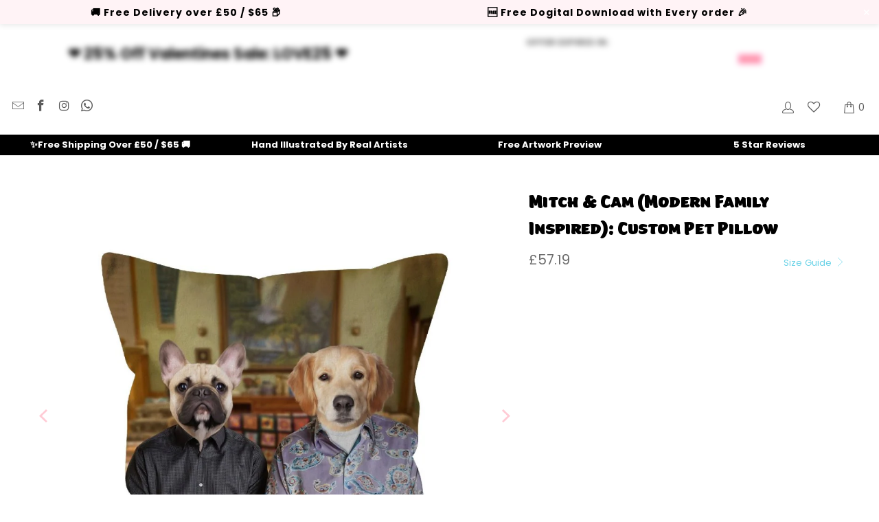

--- FILE ---
content_type: text/html; charset=utf-8
request_url: https://www.pawandglory.com/en-im/products/mitch-cam-modern-family-inspired-custom-pet-pillow
body_size: 126829
content:


 <!DOCTYPE html>
<html class="no-js no-touch" lang="en"> <head>
	<script src="//www.pawandglory.com/cdn/shop/files/pandectes-rules.js?v=3847084691018279202"></script> <meta name="google-site-verification" content="jRlvwfHVVyaE_T-2IfETAhx7ZFhQL9a-vQKF_bwO5W8" />
	

    

    

    

    


	
	
	<meta name="yandex-verification" content="c5d660915349c0b8" /> <!-- Google tag (gtag.js) -->
<script async data-src="https://www.googletagmanager.com/gtag/js?id=AW-605027648"></script>
<script>
  window.dataLayer = window.dataLayer || [];
  function gtag(){dataLayer.push(arguments);}
  gtag('js', new Date());
  gtag('config', 'AW-605027648');
</script> <!-- Google Tag Manager --> <script>(function(w,d,s,l,i){w[l]=w[l]||[];w[l].push({'gtm.start':
  new Date().getTime(),event:'gtm.js'});var f=d.getElementsByTagName(s)[0],
  j=d.createElement(s),dl=l!='dataLayer'?'&l='+l:'';j.async=true;j.dataset.src=
  'https://ss.pawandglory.com/gbdhuurm.js?id='+i+dl;f.parentNode.insertBefore(j,f);
  })(window,document,'script','dataLayer','GTM-W5M7Q7P');</script> <!-- End Google Tag Manager --> <link rel="preload" href="//www.pawandglory.com/cdn/shop/files/mitch-cam-modern-family-inspired-custom-pet-pillow-279332.jpg?v=1721096224"> <link rel="preload" href="//www.pawandglory.com/cdn/shop/files/mitch-cam-modern-family-inspired-custom-pet-pillow-237814.jpg?v=1721096224"> <link rel="preload" href="//www.pawandglory.com/cdn/shop/files/mitch-cam-modern-family-inspired-custom-pet-pillow-326164.jpg?v=1721096224"> <link href="[data-uri]" rel="stylesheet" id="ecom-global-css"/>
    
    
<style>
    .ecom-cart-popup {
        display: grid;
        position: fixed;
        inset: 0;
        z-index: 9999999;
        align-content: center;
        padding: 5px;
        justify-content: center;
        align-items: center;
        justify-items: center;
    }

    .ecom-cart-popup::before {content: ' ';position: absolute;background: #e5e5e5b3;inset: 0;}
    .ecom-ajax-loading{
        cursor:not-allowed;
    pointer-events: none;
    opacity: 0.6;
    }


    #ecom-toast {
    visibility: hidden;
    max-width: 50px;
    min-height: 50px;
    margin: auto;
    background-color: #333;
    color: #fff;
    text-align: center;
    border-radius: 2px;
    position: fixed;
    z-index: 1;
    left: 0;
    right: 0;
    bottom: 30px;
    font-size: 17px;
    display: grid;
    grid-template-columns: 50px auto;
    align-items: center;
    justify-content: start;
    align-content: center;
    justify-items: start;
    }
    #ecom-toast.ecom-toast-show {
    visibility: visible;
    -webkit-animation: ecomFadein 0.5s, ecomExpand 0.5s 0.5s, ecomStay 3s 1s, ecomShrink 0.5s 2s, ecomFadeout 0.5s 2.5s;
    animation: ecomFadein 0.5s, ecomExpand 0.5s 0.5s, ecomStay 3s 1s, ecomShrink 0.5s 4s, ecomFadeout 0.5s 4.5s;
    }
    #ecom-toast #ecom-toast-icon {
    width: 50px;
    height: 100%;
    /* float: left; */
    /* padding-top: 16px; */
    /* padding-bottom: 16px; */
    box-sizing: border-box;
    background-color: #111;
    color: #fff;
    padding: 5px;
    }
    #ecom-toast .ecom-toast-icon-svg {
    width: 100%;
    height: 100%;
    display: block;
    position: relative;
    vertical-align: middle;
    margin: auto;
    text-align: center;
    /* padding: 5px; */
    }
    #ecom-toast #ecom-toast-desc {
    color: #fff;
    padding: 16px;
    overflow: hidden;
    white-space: nowrap;
    }

    @-webkit-keyframes ecomFadein {
    from {
        bottom: 0;
        opacity: 0;
    }
    to {
        bottom: 30px;
        opacity: 1;
    }
    }
    @keyframes fadein {
    from {
        bottom: 0;
        opacity: 0;
    }
    to {
        bottom: 30px;
        opacity: 1;
    }
    }
    @-webkit-keyframes ecomExpand {
    from {
        min-width: 50px;
    }
    to {
        min-width: var(--ecom-max-width);
    }
    }
    @keyframes ecomExpand {
    from {
        min-width: 50px;
    }
    to {
        min-width: var(--ecom-max-width);
    }
    }
    @-webkit-keyframes ecomStay {
    from {
        min-width: var(--ecom-max-width);
    }
    to {
        min-width: var(--ecom-max-width);
    }
    }
    @keyframes ecomStay {
    from {
        min-width: var(--ecom-max-width);
    }
    to {
        min-width: var(--ecom-max-width);
    }
    }
    @-webkit-keyframes ecomShrink {
    from {
        min-width: var(--ecom-max-width);
    }
    to {
        min-width: 50px;
    }
    }
    @keyframes ecomShrink {
    from {
        min-width: var(--ecom-max-width);
    }
    to {
        min-width: 50px;
    }
    }
    @-webkit-keyframes ecomFadeout {
    from {
        bottom: 30px;
        opacity: 1;
    }
    to {
        bottom: 60px;
        opacity: 0;
    }
    }
    @keyframes ecomFadeout {
    from {
        bottom: 30px;
        opacity: 1;
    }
    to {
        bottom: 60px;
        opacity: 0;
    }
    }</style> <script type="text/javascript" id="ecom-theme-helpers" async="async">
        window.EComposer = window.EComposer || {};
        (function(){this.configs = {
                ajax_cart: {
                    enable: false
                },
                quickview: {
                    enable: false
                }

                };
        
            this.customer = false;
        
            this.routes = {
                domain: 'https://www.pawandglory.com/en-im',
                root_url: '/en-im',
                collections_url: '/en-im/collections',
                all_products_collection_url: '/en-im/collections/all',
                cart_url:'/en-im/cart',
                cart_add_url:'/en-im/cart/add',
                cart_change_url:'/en-im/cart/change',
                cart_clear_url: '/en-im/cart/clear',
                cart_update_url: '/en-im/cart/update',
                product_recommendations_url: '/en-im/recommendations/products'
            };
            this.queryParams = {};
            if (window.location.search.length) {
                new URLSearchParams(window.location.search).forEach((value,key)=>{
                    this.queryParams[key] = value;
                })
            }
            this.money_format = "\u003cspan class=money\u003e£{{amount}}\u003c\/span\u003e",
            this.money_with_currency_format = "\u003cspan class=money\u003e£{{amount}} GBP\u003c\/span\u003e",
            this.formatMoney = function(t, e) {
                function n(t, e) {
                    return void 0 === t ? e : t
                }
                function o(t, e, o, i) {
                    if (e = n(e, 2),
                    o = n(o, ","),
                    i = n(i, "."),
                    isNaN(t) || null == t)
                        return 0;
                    var r = (t = (t / 100).toFixed(e)).split(".");
                    return r[0].replace(/(\d)(?=(\d\d\d)+(?!\d))/g, "$1" + o) + (r[1] ? i + r[1] : "")
                }
                "string" == typeof t && (t = t.replace(".", ""));
                var i = ""
                , r = /\{\{\s*(\w+)\s*\}\}/
                , a = e || this.money_format;
                switch (a.match(r)[1]) {
                case "amount":
                    i = o(t, 2);
                    break;
                case "amount_no_decimals":
                    i = o(t, 0);
                    break;
                case "amount_with_comma_separator":
                    i = o(t, 2, ".", ",");
                    break;
                case "amount_with_space_separator":
                    i = o(t, 2, " ", ",");
                    break;
                case "amount_with_period_and_space_separator":
                    i = o(t, 2, " ", ".");
                    break;
                case "amount_no_decimals_with_comma_separator":
                    i = o(t, 0, ".", ",");
                    break;
                case "amount_no_decimals_with_space_separator":
                    i = o(t, 0, " ");
                    break;
                case "amount_with_apostrophe_separator":
                    i = o(t, 2, "'", ".")
                }
                return a.replace(r, i)
            }
            this.resizeImage = function(t, r) {
                try {
                    if (t.indexOf('cdn.shopify.com') === -1)
                        return t;
                    if (!r || "original" == r ||  "full" == r || "master" == r)
                        return t;
                    var o = t.match(/\.(jpg|jpeg|gif|png|bmp|bitmap|tiff|tif)((\#[0-9a-z\-]+)?(\?v=.*)?)?$/igm);
                    if (null == o)
                        return null;
                    var i = t.split(o[0])
                    , x = o[0];
                    return i[0] + "_" + r + x;
                } catch (o) {
                    return t
                }
            },
            this.getProduct = function(handle){
            if(!handle)
            {
                return false;
            }
            let endpoint = this.routes.root_url + '/products/' + handle + '.js'
            if(window.ECOM_LIVE)
            {
                endpoint = '/shop/builder/ajax/ecom-proxy/products/' + handle;
            }
            return  window.fetch(endpoint,{
                headers: {
                'Content-Type' : 'application/json'
                }
            })
            .then(res=> res.json());

            }
        }).bind(window.EComposer)();</script>


<script data-src="https://cdn.ecomposer.app/vendors/js/jquery.min.js"  crossorigin="anonymous" referrerpolicy="no-referrer"></script><meta name="ahrefs-site-verification" content="84ab810408a648e280662ce01dcf6eb4701d2affe33c87e48d001f3b94568aad"> <!-- Added by AVADA Cookies Bar --> <script>
   window.AVADA_COOKIES_BAR = window.AVADA_COOKIES_BAR || {};
   window.AVADA_COOKIES_BAR.shopId = '5uGpqb9ciydyWWucdPwk';
   window.AVADA_COOKIES_BAR.status = true;
   AVADA_COOKIES_BAR ={"privacyLink":"custom","theme":"light_theme","denyTextColor":"#000000","removeBranding":true,"borderRadius":"32px","customPrivacyLink":"https://www.pawandglory.com/pages/privacy-policy","themeName":"Light theme","privacyLinkText":"Learn more","privacyLinkColor":"#6ed2e7","showIcon":false,"agreeButtonText":"Got it!","customCss":"","shopId":"5uGpqb9ciydyWWucdPwk","display":"flex","desktopPosition":"bottom","textBtnColor":"#000000","displayType":"float_card","fontWeight":"500","messageColor":"#2C332F","float":"","mobilePositions":"bottom","agreeBtnBgColor":"#6ed2e7","showPrivacyPolicy":true,"id":"Qw59DRh77YIl9w6yohQd","bgColor":"#FFFFFF","boxShadow":"0px 3px 8px rgba(0, 0, 0, 0.2)","message":"This website uses cookies to make sure you get the best experience with us.","advancedSetting":false,"showOnCountry":"all","textAvadaMobile":"rgba(0, 0, 0, 0.8)","agreeBtnTextColor":"#F8F8F8","desktopFloatCardPosition":"bottom_left","agreeBtnBorder":"#2C332F","iconColor":"#ff96ac","height":"80px","textAvada":"rgba(0, 0, 0, 0.8)","width":"563px","btnColor":"#F8F8F8","textColor":"#222222","textFont":"Open+Sans","denyButtonText":"Decline"}</script> <!-- /Added by AVADA Cookies Bar --> <!-- hnk portfolio proof --> <script>
    window.Store = window.Store || {};
    window.Store.id = 43773984922;</script> <meta charset="utf-8"> <meta http-equiv="cleartype" content="on"> <meta name="robots" content="index,follow"> <!-- Mobile Specific Metas --> <meta name="HandheldFriendly" content="True"> <meta name="MobileOptimized" content="320"> <meta name="viewport" content="width=device-width,initial-scale=1"> <meta name="theme-color" content="#ffffff"> <meta name="ahrefs-site-verification" content="5a29a6c71c86375f8b7259d3ca3947f76bdc3a47298e5b5eb1f2776db37b015c"> <title>
      
      Pet Portraits | Mitch &amp; Cam (Modern Family Inspired): Custom Pet Pillow</title> <meta name="description" content="
    Order your pet portrait online today, buy Mitch &amp; Cam (Modern Family Inspired): Custom Pet Pillow for only £51.99 at Paw &amp; Glory! We Create Fun..."/> <link rel="canonical" href="https://www.pawandglory.com/en-im/products/mitch-cam-modern-family-inspired-custom-pet-pillow"/> <!-- Preconnect Domains --> <link rel="preconnect" href="https://fonts.shopifycdn.com" /> <link rel="preconnect" href="https://cdn.shopify.com" /> <link rel="preconnect" href="https://v.shopify.com" /> <link rel="preconnect" href="https://cdn.shopifycloud.com" /> <link rel="preconnect" href="https://monorail-edge.shopifysvc.com"> <!-- fallback for browsers that don't support preconnect --> <link rel="dns-prefetch" href="https://fonts.shopifycdn.com" /> <link rel="dns-prefetch" href="https://cdn.shopify.com" /> <link rel="dns-prefetch" href="https://v.shopify.com" /> <link rel="dns-prefetch" href="https://cdn.shopifycloud.com" /> <link rel="dns-prefetch" href="https://monorail-edge.shopifysvc.com"> <link rel="preconnect" href="https://productreviews.shopifycdn.com" /> <link rel="dns-prefetch" href="https://productreviews.shopifycdn.com" /> <link rel="preload" href="//www.pawandglory.com/cdn/shop/t/91/assets/styles.css?v=121251073268595653091767775760" as="style" > <link rel="preload" href="//www.pawandglory.com/cdn/shop/t/91/assets/extra_features.css?v=173073488777301740091765432053" as="style" > <link rel="preload" href="//www.pawandglory.com/cdn/shop/t/91/assets/customcss.css?v=82791485451622161391757862526" as="style" > <link rel="preload" href="//www.pawandglory.com/cdn/shop/t/91/assets/fancybox.css?v=19278034316635137701757862475" as="style" > <link rel="preload" href="https://cdnjs.cloudflare.com/ajax/libs/font-awesome/4.7.0/css/font-awesome.min.css" as="style" > <link rel="preload" href="https://cdnjs.cloudflare.com/ajax/libs/Swiper/4.3.3/css/swiper.css" as="style" > <link rel="preload" fetchpriority="high" as="image" href="https://www.pawandglory.com/cdn/shop/files/homepage_banner_mob_06-24_1600x.webp" type="image/webp"> <link rel="preload" fetchpriority="high" as="image" href="https://www.pawandglory.com/cdn/shop/files/homepage_banner_mob_06-24_600x.webp" type="image/webp"> <link rel="preload" fetchpriority="high" as="image" href="https://www.pawandglory.com/cdn/shop/files/homepage_banner_mob_06-24_400x.webp" type="image/webp"> <link rel="preload" fetchpriority="high" as="image" href="https://www.pawandglory.com/cdn/shop/files/homepage_banner_mob_06-24_200x.webp" type="image/webp"> <!-- Stylesheets for Turbo --><link rel="stylesheet preload" type="text/css" href="https://kenwheeler.github.io/slick/slick/slick.css"/> <link rel="stylesheet preload" type="text/css" href="https://kenwheeler.github.io/slick/slick/slick-theme.css"/><link href="//www.pawandglory.com/cdn/shop/t/91/assets/styles.css?v=121251073268595653091767775760" rel="stylesheet" type="text/css" media="all" /> <link href="//www.pawandglory.com/cdn/shop/t/91/assets/customcss.css?v=82791485451622161391757862526" rel="stylesheet" type="text/css" media="all" /> <link href="//www.pawandglory.com/cdn/shop/t/91/assets/extra_features.css?v=173073488777301740091765432053" rel="stylesheet" type="text/css" media="all" /> <link href="//cdnjs.cloudflare.com/ajax/libs/font-awesome/4.7.0/css/font-awesome.min.css" rel="stylesheet" type="text/css" media="all" /> <!-- Preload Assets --> <!--<link rel="preload" href="//www.pawandglory.com/cdn/shop/t/91/assets/styles.css?v=121251073268595653091767775760" as="style">--> <link rel="preload" href="//www.pawandglory.com/cdn/shop/t/91/assets/jquery.min.js?v=81049236547974671631757862480" as="script"> <link rel="preload" href="//www.pawandglory.com/cdn/shop/t/91/assets/vendors.js?v=104423313154342201761757862495" as="script"> <link rel="preload" href="//www.pawandglory.com/cdn/shop/t/91/assets/sections.js?v=68312011396902773691757862526" as="script"> <link rel="preload" href="//www.pawandglory.com/cdn/shop/t/91/assets/utilities.js?v=175676590927479108461757862526" as="script"> <link rel="preload" href="//www.pawandglory.com/cdn/shop/t/91/assets/app.js?v=62646722764068598431757862527" as="script"> <link rel="preload" href="https://cdnjs.cloudflare.com/ajax/libs/Swiper/4.3.3/js/swiper.js" as="script" > <script>
      window.lazySizesConfig = window.lazySizesConfig || {};
      lazySizesConfig.expand = 300;
      lazySizesConfig.loadHidden = false;
      /*! lazysizes - v5.2.2 - bgset plugin */
      !function(e,t){var a=function(){t(e.lazySizes),e.removeEventListener("lazyunveilread",a,!0)};t=t.bind(null,e,e.document),"object"==typeof module&&module.exports?t(require("lazysizes")):"function"==typeof define&&define.amd?define(["lazysizes"],t):e.lazySizes?a():e.addEventListener("lazyunveilread",a,!0)}(window,function(e,z,g){"use strict";var c,y,b,f,i,s,n,v,m;e.addEventListener&&(c=g.cfg,y=/\s+/g,b=/\s*\|\s+|\s+\|\s*/g,f=/^(.+?)(?:\s+\[\s*(.+?)\s*\])(?:\s+\[\s*(.+?)\s*\])?$/,i=/^\s*\(*\s*type\s*:\s*(.+?)\s*\)*\s*$/,s=/\(|\)|'/,n={contain:1,cover:1},v=function(e,t){var a;t&&((a=t.match(i))&&a[1]?e.setAttribute("type",a[1]):e.setAttribute("media",c.customMedia[t]||t))},m=function(e){var t,a,i,r;e.target._lazybgset&&(a=(t=e.target)._lazybgset,(i=t.currentSrc||t.src)&&((r=g.fire(a,"bgsetproxy",{src:i,useSrc:s.test(i)?JSON.stringify(i):i})).defaultPrevented||(a.style.backgroundImage="url("+r.detail.useSrc+")")),t._lazybgsetLoading&&(g.fire(a,"_lazyloaded",{},!1,!0),delete t._lazybgsetLoading))},addEventListener("lazybeforeunveil",function(e){var t,a,i,r,s,n,l,d,o,u;!e.defaultPrevented&&(t=e.target.getAttribute("data-bgset"))&&(o=e.target,(u=z.createElement("img")).alt="",u._lazybgsetLoading=!0,e.detail.firesLoad=!0,a=t,i=o,r=u,s=z.createElement("picture"),n=i.getAttribute(c.sizesAttr),l=i.getAttribute("data-ratio"),d=i.getAttribute("data-optimumx"),i._lazybgset&&i._lazybgset.parentNode==i&&i.removeChild(i._lazybgset),Object.defineProperty(r,"_lazybgset",{value:i,writable:!0}),Object.defineProperty(i,"_lazybgset",{value:s,writable:!0}),a=a.replace(y," ").split(b),s.style.display="none",r.className=c.lazyClass,1!=a.length||n||(n="auto"),a.forEach(function(e){var t,a=z.createElement("source");n&&"auto"!=n&&a.setAttribute("sizes",n),(t=e.match(f))?(a.setAttribute(c.srcsetAttr,t[1]),v(a,t[2]),v(a,t[3])):a.setAttribute(c.srcsetAttr,e),s.appendChild(a)}),n&&(r.setAttribute(c.sizesAttr,n),i.removeAttribute(c.sizesAttr),i.removeAttribute("sizes")),d&&r.setAttribute("data-optimumx",d),l&&r.setAttribute("data-ratio",l),s.appendChild(r),i.appendChild(s),setTimeout(function(){g.loader.unveil(u),g.rAF(function(){g.fire(u,"_lazyloaded",{},!0,!0),u.complete&&m({target:u})})}))}),z.addEventListener("load",m,!0),e.addEventListener("lazybeforesizes",function(e){var t,a,i,r;e.detail.instance==g&&e.target._lazybgset&&e.detail.dataAttr&&(t=e.target._lazybgset,i=t,r=(getComputedStyle(i)||{getPropertyValue:function(){}}).getPropertyValue("background-size"),!n[r]&&n[i.style.backgroundSize]&&(r=i.style.backgroundSize),n[a=r]&&(e.target._lazysizesParentFit=a,g.rAF(function(){e.target.setAttribute("data-parent-fit",a),e.target._lazysizesParentFit&&delete e.target._lazysizesParentFit})))},!0),z.documentElement.addEventListener("lazybeforesizes",function(e){var t,a;!e.defaultPrevented&&e.target._lazybgset&&e.detail.instance==g&&(e.detail.width=(t=e.target._lazybgset,a=g.gW(t,t.parentNode),(!t._lazysizesWidth||a>t._lazysizesWidth)&&(t._lazysizesWidth=a),t._lazysizesWidth))}))});
      /*! lazysizes - v5.2.2 */
      !function(e){var t=function(u,D,f){"use strict";var k,H;if(function(){var e;var t={lazyClass:"lazyload",loadedClass:"lazyloaded",loadingClass:"lazyloading",preloadClass:"lazypreload",errorClass:"lazyerror",autosizesClass:"lazyautosizes",srcAttr:"data-src",srcsetAttr:"data-srcset",sizesAttr:"data-sizes",minSize:40,customMedia:{},init:true,expFactor:1.5,hFac:.8,loadMode:2,loadHidden:true,ricTimeout:0,throttleDelay:125};H=u.lazySizesConfig||u.lazysizesConfig||{};for(e in t){if(!(e in H)){H[e]=t[e]}}}(),!D||!D.getElementsByClassName){return{init:function(){},cfg:H,noSupport:true}}var O=D.documentElement,a=u.HTMLPictureElement,P="addEventListener",$="getAttribute",q=u[P].bind(u),I=u.setTimeout,U=u.requestAnimationFrame||I,l=u.requestIdleCallback,j=/^picture$/i,r=["load","error","lazyincluded","_lazyloaded"],i={},G=Array.prototype.forEach,J=function(e,t){if(!i[t]){i[t]=new RegExp("(\\s|^)"+t+"(\\s|$)")}return i[t].test(e[$]("class")||"")&&i[t]},K=function(e,t){if(!J(e,t)){e.setAttribute("class",(e[$]("class")||"").trim()+" "+t)}},Q=function(e,t){var i;if(i=J(e,t)){e.setAttribute("class",(e[$]("class")||"").replace(i," "))}},V=function(t,i,e){var a=e?P:"removeEventListener";if(e){V(t,i)}r.forEach(function(e){t[a](e,i)})},X=function(e,t,i,a,r){var n=D.createEvent("Event");if(!i){i={}}i.instance=k;n.initEvent(t,!a,!r);n.detail=i;e.dispatchEvent(n);return n},Y=function(e,t){var i;if(!a&&(i=u.picturefill||H.pf)){if(t&&t.src&&!e[$]("srcset")){e.setAttribute("srcset",t.src)}i({reevaluate:true,elements:[e]})}else if(t&&t.src){e.src=t.src}},Z=function(e,t){return(getComputedStyle(e,null)||{})[t]},s=function(e,t,i){i=i||e.offsetWidth;while(i<H.minSize&&t&&!e._lazysizesWidth){i=t.offsetWidth;t=t.parentNode}return i},ee=function(){var i,a;var t=[];var r=[];var n=t;var s=function(){var e=n;n=t.length?r:t;i=true;a=false;while(e.length){e.shift()()}i=false};var e=function(e,t){if(i&&!t){e.apply(this,arguments)}else{n.push(e);if(!a){a=true;(D.hidden?I:U)(s)}}};e._lsFlush=s;return e}(),te=function(i,e){return e?function(){ee(i)}:function(){var e=this;var t=arguments;ee(function(){i.apply(e,t)})}},ie=function(e){var i;var a=0;var r=H.throttleDelay;var n=H.ricTimeout;var t=function(){i=false;a=f.now();e()};var s=l&&n>49?function(){l(t,{timeout:n});if(n!==H.ricTimeout){n=H.ricTimeout}}:te(function(){I(t)},true);return function(e){var t;if(e=e===true){n=33}if(i){return}i=true;t=r-(f.now()-a);if(t<0){t=0}if(e||t<9){s()}else{I(s,t)}}},ae=function(e){var t,i;var a=99;var r=function(){t=null;e()};var n=function(){var e=f.now()-i;if(e<a){I(n,a-e)}else{(l||r)(r)}};return function(){i=f.now();if(!t){t=I(n,a)}}},e=function(){var v,m,c,h,e;var y,z,g,p,C,b,A;var n=/^img$/i;var d=/^iframe$/i;var E="onscroll"in u&&!/(gle|ing)bot/.test(navigator.userAgent);var _=0;var w=0;var N=0;var M=-1;var x=function(e){N--;if(!e||N<0||!e.target){N=0}};var W=function(e){if(A==null){A=Z(D.body,"visibility")=="hidden"}return A||!(Z(e.parentNode,"visibility")=="hidden"&&Z(e,"visibility")=="hidden")};var S=function(e,t){var i;var a=e;var r=W(e);g-=t;b+=t;p-=t;C+=t;while(r&&(a=a.offsetParent)&&a!=D.body&&a!=O){r=(Z(a,"opacity")||1)>0;if(r&&Z(a,"overflow")!="visible"){i=a.getBoundingClientRect();r=C>i.left&&p<i.right&&b>i.top-1&&g<i.bottom+1}}return r};var t=function(){var e,t,i,a,r,n,s,l,o,u,f,c;var d=k.elements;if((h=H.loadMode)&&N<8&&(e=d.length)){t=0;M++;for(;t<e;t++){if(!d[t]||d[t]._lazyRace){continue}if(!E||k.prematureUnveil&&k.prematureUnveil(d[t])){R(d[t]);continue}if(!(l=d[t][$]("data-expand"))||!(n=l*1)){n=w}if(!u){u=!H.expand||H.expand<1?O.clientHeight>500&&O.clientWidth>500?500:370:H.expand;k._defEx=u;f=u*H.expFactor;c=H.hFac;A=null;if(w<f&&N<1&&M>2&&h>2&&!D.hidden){w=f;M=0}else if(h>1&&M>1&&N<6){w=u}else{w=_}}if(o!==n){y=innerWidth+n*c;z=innerHeight+n;s=n*-1;o=n}i=d[t].getBoundingClientRect();if((b=i.bottom)>=s&&(g=i.top)<=z&&(C=i.right)>=s*c&&(p=i.left)<=y&&(b||C||p||g)&&(H.loadHidden||W(d[t]))&&(m&&N<3&&!l&&(h<3||M<4)||S(d[t],n))){R(d[t]);r=true;if(N>9){break}}else if(!r&&m&&!a&&N<4&&M<4&&h>2&&(v[0]||H.preloadAfterLoad)&&(v[0]||!l&&(b||C||p||g||d[t][$](H.sizesAttr)!="auto"))){a=v[0]||d[t]}}if(a&&!r){R(a)}}};var i=ie(t);var B=function(e){var t=e.target;if(t._lazyCache){delete t._lazyCache;return}x(e);K(t,H.loadedClass);Q(t,H.loadingClass);V(t,L);X(t,"lazyloaded")};var a=te(B);var L=function(e){a({target:e.target})};var T=function(t,i){try{t.contentWindow.location.replace(i)}catch(e){t.src=i}};var F=function(e){var t;var i=e[$](H.srcsetAttr);if(t=H.customMedia[e[$]("data-media")||e[$]("media")]){e.setAttribute("media",t)}if(i){e.setAttribute("srcset",i)}};var s=te(function(t,e,i,a,r){var n,s,l,o,u,f;if(!(u=X(t,"lazybeforeunveil",e)).defaultPrevented){if(a){if(i){K(t,H.autosizesClass)}else{t.setAttribute("sizes",a)}}s=t[$](H.srcsetAttr);n=t[$](H.srcAttr);if(r){l=t.parentNode;o=l&&j.test(l.nodeName||"")}f=e.firesLoad||"src"in t&&(s||n||o);u={target:t};K(t,H.loadingClass);if(f){clearTimeout(c);c=I(x,2500);V(t,L,true)}if(o){G.call(l.getElementsByTagName("source"),F)}if(s){t.setAttribute("srcset",s)}else if(n&&!o){if(d.test(t.nodeName)){T(t,n)}else{t.src=n}}if(r&&(s||o)){Y(t,{src:n})}}if(t._lazyRace){delete t._lazyRace}Q(t,H.lazyClass);ee(function(){var e=t.complete&&t.naturalWidth>1;if(!f||e){if(e){K(t,"ls-is-cached")}B(u);t._lazyCache=true;I(function(){if("_lazyCache"in t){delete t._lazyCache}},9)}if(t.loading=="lazy"){N--}},true)});var R=function(e){if(e._lazyRace){return}var t;var i=n.test(e.nodeName);var a=i&&(e[$](H.sizesAttr)||e[$]("sizes"));var r=a=="auto";if((r||!m)&&i&&(e[$]("src")||e.srcset)&&!e.complete&&!J(e,H.errorClass)&&J(e,H.lazyClass)){return}t=X(e,"lazyunveilread").detail;if(r){re.updateElem(e,true,e.offsetWidth)}e._lazyRace=true;N++;s(e,t,r,a,i)};var r=ae(function(){H.loadMode=3;i()});var l=function(){if(H.loadMode==3){H.loadMode=2}r()};var o=function(){if(m){return}if(f.now()-e<999){I(o,999);return}m=true;H.loadMode=3;i();q("scroll",l,true)};return{_:function(){e=f.now();k.elements=D.getElementsByClassName(H.lazyClass);v=D.getElementsByClassName(H.lazyClass+" "+H.preloadClass);q("scroll",i,true);q("resize",i,true);q("pageshow",function(e){if(e.persisted){var t=D.querySelectorAll("."+H.loadingClass);if(t.length&&t.forEach){U(function(){t.forEach(function(e){if(e.complete){R(e)}})})}}});if(u.MutationObserver){new MutationObserver(i).observe(O,{childList:true,subtree:true,attributes:true})}else{O[P]("DOMNodeInserted",i,true);O[P]("DOMAttrModified",i,true);setInterval(i,999)}q("hashchange",i,true);["focus","mouseover","click","load","transitionend","animationend"].forEach(function(e){D[P](e,i,true)});if(/d$|^c/.test(D.readyState)){o()}else{q("load",o);D[P]("DOMContentLoaded",i);I(o,2e4)}if(k.elements.length){t();ee._lsFlush()}else{i()}},checkElems:i,unveil:R,_aLSL:l}}(),re=function(){var i;var n=te(function(e,t,i,a){var r,n,s;e._lazysizesWidth=a;a+="px";e.setAttribute("sizes",a);if(j.test(t.nodeName||"")){r=t.getElementsByTagName("source");for(n=0,s=r.length;n<s;n++){r[n].setAttribute("sizes",a)}}if(!i.detail.dataAttr){Y(e,i.detail)}});var a=function(e,t,i){var a;var r=e.parentNode;if(r){i=s(e,r,i);a=X(e,"lazybeforesizes",{width:i,dataAttr:!!t});if(!a.defaultPrevented){i=a.detail.width;if(i&&i!==e._lazysizesWidth){n(e,r,a,i)}}}};var e=function(){var e;var t=i.length;if(t){e=0;for(;e<t;e++){a(i[e])}}};var t=ae(e);return{_:function(){i=D.getElementsByClassName(H.autosizesClass);q("resize",t)},checkElems:t,updateElem:a}}(),t=function(){if(!t.i&&D.getElementsByClassName){t.i=true;re._();e._()}};return I(function(){H.init&&t()}),k={cfg:H,autoSizer:re,loader:e,init:t,uP:Y,aC:K,rC:Q,hC:J,fire:X,gW:s,rAF:ee}}(e,e.document,Date);e.lazySizes=t,"object"==typeof module&&module.exports&&(module.exports=t)}("undefined"!=typeof window?window:{});</script> <!-- Icons --> <link rel="shortcut icon" type="image/x-icon" href="//www.pawandglory.com/cdn/shop/files/Favicon_180x180.png?v=1626354931"> <link rel="apple-touch-icon" href="//www.pawandglory.com/cdn/shop/files/Favicon_180x180.png?v=1626354931"/> <link rel="apple-touch-icon" sizes="57x57" href="//www.pawandglory.com/cdn/shop/files/Favicon_57x57.png?v=1626354931"/> <link rel="apple-touch-icon" sizes="60x60" href="//www.pawandglory.com/cdn/shop/files/Favicon_60x60.png?v=1626354931"/> <link rel="apple-touch-icon" sizes="72x72" href="//www.pawandglory.com/cdn/shop/files/Favicon_72x72.png?v=1626354931"/> <link rel="apple-touch-icon" sizes="76x76" href="//www.pawandglory.com/cdn/shop/files/Favicon_76x76.png?v=1626354931"/> <link rel="apple-touch-icon" sizes="114x114" href="//www.pawandglory.com/cdn/shop/files/Favicon_114x114.png?v=1626354931"/> <link rel="apple-touch-icon" sizes="180x180" href="//www.pawandglory.com/cdn/shop/files/Favicon_180x180.png?v=1626354931"/> <link rel="apple-touch-icon" sizes="228x228" href="//www.pawandglory.com/cdn/shop/files/Favicon_228x228.png?v=1626354931"/> <script type="text/javascript" src="/services/javascripts/currencies.js" data-no-instant></script> <script src="//www.pawandglory.com/cdn/shop/t/91/assets/currencies.js?v=1648699478663843391757862469" defer></script> <script>
      window.PXUTheme = window.PXUTheme || {};
      window.PXUTheme.version = '9.1.0';
      window.PXUTheme.name = 'Turbo';</script>
    
    
<template id="price-ui"><span class="price " data-price></span><span class="compare-at-price" data-compare-at-price></span><span class="unit-pricing" data-unit-pricing></span></template> <template id="price-ui-badge"><div class="price-ui-badge__sticker price-ui-badge__sticker--"> <span class="price-ui-badge__sticker-text" data-badge></span></div></template> <template id="price-ui__price"><span class="money" data-price></span></template> <template id="price-ui__price-range"><span class="price-min" data-price-min><span class="money" data-price></span></span> - <span class="price-max" data-price-max><span class="money" data-price></span></span></template> <template id="price-ui__unit-pricing"><span class="unit-quantity" data-unit-quantity></span> | <span class="unit-price" data-unit-price><span class="money" data-price></span></span> / <span class="unit-measurement" data-unit-measurement></span></template> <template id="price-ui-badge__percent-savings-range">Save up to <span data-price-percent></span>%</template> <template id="price-ui-badge__percent-savings">Save <span data-price-percent></span>%</template> <template id="price-ui-badge__price-savings-range">Save up to <span class="money" data-price></span></template> <template id="price-ui-badge__price-savings">Save <span class="money" data-price></span></template> <template id="price-ui-badge__on-sale">Sale</template> <template id="price-ui-badge__sold-out">Sold out</template> <template id="price-ui-badge__in-stock">In stock</template> <script>
      
window.PXUTheme = window.PXUTheme || {};


window.PXUTheme.theme_settings = {};
window.PXUTheme.currency = {};
window.PXUTheme.routes = window.PXUTheme.routes || {};


window.PXUTheme.theme_settings.display_tos_checkbox = true;
window.PXUTheme.theme_settings.go_to_checkout = false;
window.PXUTheme.theme_settings.cart_action = "reload_page";
window.PXUTheme.theme_settings.cart_shipping_calculator = false;


window.PXUTheme.theme_settings.collection_swatches = false;
window.PXUTheme.theme_settings.collection_secondary_image = true;


window.PXUTheme.currency.show_multiple_currencies = true;
window.PXUTheme.currency.shop_currency = "GBP";
window.PXUTheme.currency.default_currency = "GBP";
window.PXUTheme.currency.display_format = "money_format";
window.PXUTheme.currency.money_format = "£{{amount}}";
window.PXUTheme.currency.money_format_no_currency = "£{{amount}}";
window.PXUTheme.currency.money_format_currency = "£{{amount}} GBP";
window.PXUTheme.currency.native_multi_currency = true;
window.PXUTheme.currency.iso_code = "GBP";
window.PXUTheme.currency.symbol = "£";


window.PXUTheme.theme_settings.display_inventory_left = false;
window.PXUTheme.theme_settings.inventory_threshold = 10;
window.PXUTheme.theme_settings.limit_quantity = false;


window.PXUTheme.theme_settings.menu_position = "inline";


window.PXUTheme.theme_settings.newsletter_popup = false;
window.PXUTheme.theme_settings.newsletter_popup_days = "0";
window.PXUTheme.theme_settings.newsletter_popup_mobile = false;
window.PXUTheme.theme_settings.newsletter_popup_seconds = 8;


window.PXUTheme.theme_settings.pagination_type = "basic_pagination";


window.PXUTheme.theme_settings.enable_shopify_collection_badges = false;
window.PXUTheme.theme_settings.quick_shop_thumbnail_position = "bottom-thumbnails";
window.PXUTheme.theme_settings.product_form_style = "radio";
window.PXUTheme.theme_settings.sale_banner_enabled = true;
window.PXUTheme.theme_settings.display_savings = true;
window.PXUTheme.theme_settings.display_sold_out_price = false;
window.PXUTheme.theme_settings.free_text = "Free";
window.PXUTheme.theme_settings.video_looping = false;
window.PXUTheme.theme_settings.quick_shop_style = "popup";
window.PXUTheme.theme_settings.hover_enabled = false;


window.PXUTheme.routes.cart_url = "/en-im/cart";
window.PXUTheme.routes.root_url = "/en-im";
window.PXUTheme.routes.search_url = "/en-im/search";
window.PXUTheme.routes.all_products_collection_url = "/en-im/collections/all";
window.PXUTheme.routes.product_recommendations_url = "/en-im/recommendations/products";
window.PXUTheme.routes.predictive_search_url = "/en-im/search/suggest";


window.PXUTheme.theme_settings.image_loading_style = "appear";


window.PXUTheme.theme_settings.enable_autocomplete = true;


window.PXUTheme.theme_settings.page_dots_enabled = true;
window.PXUTheme.theme_settings.slideshow_arrow_size = "bold";


window.PXUTheme.theme_settings.quick_shop_enabled = false;


window.PXUTheme.translation = {};


window.PXUTheme.translation.agree_to_terms_warning = "You must agree with the terms and conditions to checkout.";
window.PXUTheme.translation.one_item_left = "item left";
window.PXUTheme.translation.items_left_text = "items left";
window.PXUTheme.translation.cart_savings_text = "Total Savings";
window.PXUTheme.translation.cart_discount_text = "Discount";
window.PXUTheme.translation.cart_subtotal_text = "Subtotal";
window.PXUTheme.translation.cart_remove_text = "Remove";
window.PXUTheme.translation.cart_free_text = "Free";


window.PXUTheme.translation.newsletter_success_text = "Thank you for joining our mailing list!";


window.PXUTheme.translation.notify_email = "Enter your email address...";
window.PXUTheme.translation.notify_email_value = "Translation missing: en.contact.fields.email";
window.PXUTheme.translation.notify_email_send = "Send";
window.PXUTheme.translation.notify_message_first = "Please notify me when ";
window.PXUTheme.translation.notify_message_last = " becomes available - ";
window.PXUTheme.translation.notify_success_text = "Thanks! We will notify you when this product becomes available!";


window.PXUTheme.translation.add_to_cart = "Add to Cart";
window.PXUTheme.translation.coming_soon_text = "Coming soon";
window.PXUTheme.translation.sold_out_text = "Sold Out";
window.PXUTheme.translation.sale_text = "Sale";
window.PXUTheme.translation.savings_text = "You Save";
window.PXUTheme.translation.from_text = "from";
window.PXUTheme.translation.new_text = "New";
window.PXUTheme.translation.pre_order_text = "💗 Best Seller";
window.PXUTheme.translation.unavailable_text = "Unavailable";


window.PXUTheme.translation.all_results = "View all results";
window.PXUTheme.translation.no_results = "Sorry, no results!";


window.PXUTheme.media_queries = {};
window.PXUTheme.media_queries.small = window.matchMedia( "(max-width: 480px)" );
window.PXUTheme.media_queries.medium = window.matchMedia( "(max-width: 798px)" );
window.PXUTheme.media_queries.large = window.matchMedia( "(min-width: 799px)" );
window.PXUTheme.media_queries.larger = window.matchMedia( "(min-width: 960px)" );
window.PXUTheme.media_queries.xlarge = window.matchMedia( "(min-width: 1200px)" );
window.PXUTheme.media_queries.ie10 = window.matchMedia( "all and (-ms-high-contrast: none), (-ms-high-contrast: active)" );
window.PXUTheme.media_queries.tablet = window.matchMedia( "only screen and (min-width: 799px) and (max-width: 1024px)" );
window.PXUTheme.media_queries.mobile_and_tablet = window.matchMedia( "(max-width: 1024px)" );</script> <!-- starapps_core_start -->
<!-- This code is automatically managed by StarApps Studio -->
<!-- Please contact support@starapps.studio for any help -->
<!-- File location: snippets/starapps-core.liquid -->


<script type="application/json" sa-language-info="true" data-no-instant="true">{"current_language":"en", "default_language":"en", "money_format":"\u003cspan class=money\u003e£{{amount}}\u003c\/span\u003e"}</script>

    
<!--<script type="text/javascript" src="https://cdn.starapps.studio/apps/vsk/paw-glory/script-33838-1651569716.js?shop=paw-glory.myshopify.com" async></script>-->
<!-- starapps_core_end -->
<!--Content in content_for_header -->
<!--LayoutHub-Embed--><link rel="stylesheet" type="text/css" href="data:text/css;base64," media="all">
<!--LH--><!--/LayoutHub-Embed--><!-- Stylesheet for Fancybox library --> <link href="//www.pawandglory.com/cdn/shop/t/91/assets/fancybox.css?v=19278034316635137701757862475" rel="stylesheet" type="text/css" media="all" /> <!-- Infinite Options by ShopPad -->
<script>     
  window.Shoppad = window.Shoppad || {},     
  window.Shoppad.apps = window.Shoppad.apps || {},     
  window.Shoppad.apps.infiniteoptions = window.Shoppad.apps.infiniteoptions || {},     
  window.Shoppad.apps.infiniteoptions.addToCartButton = '.two-fifths.columns form[action="/cart/add"] .add_to_cart';
</script>
<script data-src="//d1liekpayvooaz.cloudfront.net/apps/customizery/customizery.js?shop=paw-glory.myshopify.com"></script> <style>
      @media only screen and (max-width: 798px){
        #header a.mobile_logo img {
            max-height: 90px !important;
            margin-top: 20px;
            max-width: 180px !important;
        }
      }
      .price-ui-badge__sticker {
    border-radius: 20px;
      }
      .swatch .swatch-element {
    border-radius: 100px;
      }
        .hc-tabs-wrapper--accordion__content {
    font-size: 14px;
      }
            
      .global-button, .uploadkit-button
      {
         box-shadow: 0 2px 20px #00000036;
        border-color:#68d2e7;
          /*box-shadow: -4px 6px 14px #edfcff;*/
      }</style> <script src="//www.pawandglory.com/cdn/shop/t/91/assets/jquery.min.js?v=81049236547974671631757862480"></script> <script src="//www.pawandglory.com/cdn/shop/t/91/assets/favico.js?v=150815862431937301971757862475" defer></script> <script src="//www.pawandglory.com/cdn/shop/t/91/assets/extra_features.js?v=15366690448084130911769245928" defer></script> <link rel="stylesheet" href="https://cdnjs.cloudflare.com/ajax/libs/Swiper/4.3.3/css/swiper.css"> <script src="https://cdnjs.cloudflare.com/ajax/libs/Swiper/4.3.3/js/swiper.js"></script><script src="https://kenwheeler.github.io/slick/slick/slick.js" defer></script><script>
      window.lazySizesConfig = window.lazySizesConfig || {};
      lazySizesConfig.expand = 300;
      lazySizesConfig.loadHidden = false;
      /*! lazysizes - v5.2.2 - bgset plugin */
      !function(e,t){var a=function(){t(e.lazySizes),e.removeEventListener("lazyunveilread",a,!0)};t=t.bind(null,e,e.document),"object"==typeof module&&module.exports?t(require("lazysizes")):"function"==typeof define&&define.amd?define(["lazysizes"],t):e.lazySizes?a():e.addEventListener("lazyunveilread",a,!0)}(window,function(e,z,g){"use strict";var c,y,b,f,i,s,n,v,m;e.addEventListener&&(c=g.cfg,y=/\s+/g,b=/\s*\|\s+|\s+\|\s*/g,f=/^(.+?)(?:\s+\[\s*(.+?)\s*\])(?:\s+\[\s*(.+?)\s*\])?$/,i=/^\s*\(*\s*type\s*:\s*(.+?)\s*\)*\s*$/,s=/\(|\)|'/,n={contain:1,cover:1},v=function(e,t){var a;t&&((a=t.match(i))&&a[1]?e.setAttribute("type",a[1]):e.setAttribute("media",c.customMedia[t]||t))},m=function(e){var t,a,i,r;e.target._lazybgset&&(a=(t=e.target)._lazybgset,(i=t.currentSrc||t.src)&&((r=g.fire(a,"bgsetproxy",{src:i,useSrc:s.test(i)?JSON.stringify(i):i})).defaultPrevented||(a.style.backgroundImage="url("+r.detail.useSrc+")")),t._lazybgsetLoading&&(g.fire(a,"_lazyloaded",{},!1,!0),delete t._lazybgsetLoading))},addEventListener("lazybeforeunveil",function(e){var t,a,i,r,s,n,l,d,o,u;!e.defaultPrevented&&(t=e.target.getAttribute("data-bgset"))&&(o=e.target,(u=z.createElement("img")).alt="",u._lazybgsetLoading=!0,e.detail.firesLoad=!0,a=t,i=o,r=u,s=z.createElement("picture"),n=i.getAttribute(c.sizesAttr),l=i.getAttribute("data-ratio"),d=i.getAttribute("data-optimumx"),i._lazybgset&&i._lazybgset.parentNode==i&&i.removeChild(i._lazybgset),Object.defineProperty(r,"_lazybgset",{value:i,writable:!0}),Object.defineProperty(i,"_lazybgset",{value:s,writable:!0}),a=a.replace(y," ").split(b),s.style.display="none",r.className=c.lazyClass,1!=a.length||n||(n="auto"),a.forEach(function(e){var t,a=z.createElement("source");n&&"auto"!=n&&a.setAttribute("sizes",n),(t=e.match(f))?(a.setAttribute(c.srcsetAttr,t[1]),v(a,t[2]),v(a,t[3])):a.setAttribute(c.srcsetAttr,e),s.appendChild(a)}),n&&(r.setAttribute(c.sizesAttr,n),i.removeAttribute(c.sizesAttr),i.removeAttribute("sizes")),d&&r.setAttribute("data-optimumx",d),l&&r.setAttribute("data-ratio",l),s.appendChild(r),i.appendChild(s),setTimeout(function(){g.loader.unveil(u),g.rAF(function(){g.fire(u,"_lazyloaded",{},!0,!0),u.complete&&m({target:u})})}))}),z.addEventListener("load",m,!0),e.addEventListener("lazybeforesizes",function(e){var t,a,i,r;e.detail.instance==g&&e.target._lazybgset&&e.detail.dataAttr&&(t=e.target._lazybgset,i=t,r=(getComputedStyle(i)||{getPropertyValue:function(){}}).getPropertyValue("background-size"),!n[r]&&n[i.style.backgroundSize]&&(r=i.style.backgroundSize),n[a=r]&&(e.target._lazysizesParentFit=a,g.rAF(function(){e.target.setAttribute("data-parent-fit",a),e.target._lazysizesParentFit&&delete e.target._lazysizesParentFit})))},!0),z.documentElement.addEventListener("lazybeforesizes",function(e){var t,a;!e.defaultPrevented&&e.target._lazybgset&&e.detail.instance==g&&(e.detail.width=(t=e.target._lazybgset,a=g.gW(t,t.parentNode),(!t._lazysizesWidth||a>t._lazysizesWidth)&&(t._lazysizesWidth=a),t._lazysizesWidth))}))});
      /*! lazysizes - v5.2.2 */
      !function(e){var t=function(u,D,f){"use strict";var k,H;if(function(){var e;var t={lazyClass:"lazyload",loadedClass:"lazyloaded",loadingClass:"lazyloading",preloadClass:"lazypreload",errorClass:"lazyerror",autosizesClass:"lazyautosizes",srcAttr:"data-src",srcsetAttr:"data-srcset",sizesAttr:"data-sizes",minSize:40,customMedia:{},init:true,expFactor:1.5,hFac:.8,loadMode:2,loadHidden:true,ricTimeout:0,throttleDelay:125};H=u.lazySizesConfig||u.lazysizesConfig||{};for(e in t){if(!(e in H)){H[e]=t[e]}}}(),!D||!D.getElementsByClassName){return{init:function(){},cfg:H,noSupport:true}}var O=D.documentElement,a=u.HTMLPictureElement,P="addEventListener",$="getAttribute",q=u[P].bind(u),I=u.setTimeout,U=u.requestAnimationFrame||I,l=u.requestIdleCallback,j=/^picture$/i,r=["load","error","lazyincluded","_lazyloaded"],i={},G=Array.prototype.forEach,J=function(e,t){if(!i[t]){i[t]=new RegExp("(\\s|^)"+t+"(\\s|$)")}return i[t].test(e[$]("class")||"")&&i[t]},K=function(e,t){if(!J(e,t)){e.setAttribute("class",(e[$]("class")||"").trim()+" "+t)}},Q=function(e,t){var i;if(i=J(e,t)){e.setAttribute("class",(e[$]("class")||"").replace(i," "))}},V=function(t,i,e){var a=e?P:"removeEventListener";if(e){V(t,i)}r.forEach(function(e){t[a](e,i)})},X=function(e,t,i,a,r){var n=D.createEvent("Event");if(!i){i={}}i.instance=k;n.initEvent(t,!a,!r);n.detail=i;e.dispatchEvent(n);return n},Y=function(e,t){var i;if(!a&&(i=u.picturefill||H.pf)){if(t&&t.src&&!e[$]("srcset")){e.setAttribute("srcset",t.src)}i({reevaluate:true,elements:[e]})}else if(t&&t.src){e.src=t.src}},Z=function(e,t){return(getComputedStyle(e,null)||{})[t]},s=function(e,t,i){i=i||e.offsetWidth;while(i<H.minSize&&t&&!e._lazysizesWidth){i=t.offsetWidth;t=t.parentNode}return i},ee=function(){var i,a;var t=[];var r=[];var n=t;var s=function(){var e=n;n=t.length?r:t;i=true;a=false;while(e.length){e.shift()()}i=false};var e=function(e,t){if(i&&!t){e.apply(this,arguments)}else{n.push(e);if(!a){a=true;(D.hidden?I:U)(s)}}};e._lsFlush=s;return e}(),te=function(i,e){return e?function(){ee(i)}:function(){var e=this;var t=arguments;ee(function(){i.apply(e,t)})}},ie=function(e){var i;var a=0;var r=H.throttleDelay;var n=H.ricTimeout;var t=function(){i=false;a=f.now();e()};var s=l&&n>49?function(){l(t,{timeout:n});if(n!==H.ricTimeout){n=H.ricTimeout}}:te(function(){I(t)},true);return function(e){var t;if(e=e===true){n=33}if(i){return}i=true;t=r-(f.now()-a);if(t<0){t=0}if(e||t<9){s()}else{I(s,t)}}},ae=function(e){var t,i;var a=99;var r=function(){t=null;e()};var n=function(){var e=f.now()-i;if(e<a){I(n,a-e)}else{(l||r)(r)}};return function(){i=f.now();if(!t){t=I(n,a)}}},e=function(){var v,m,c,h,e;var y,z,g,p,C,b,A;var n=/^img$/i;var d=/^iframe$/i;var E="onscroll"in u&&!/(gle|ing)bot/.test(navigator.userAgent);var _=0;var w=0;var N=0;var M=-1;var x=function(e){N--;if(!e||N<0||!e.target){N=0}};var W=function(e){if(A==null){A=Z(D.body,"visibility")=="hidden"}return A||!(Z(e.parentNode,"visibility")=="hidden"&&Z(e,"visibility")=="hidden")};var S=function(e,t){var i;var a=e;var r=W(e);g-=t;b+=t;p-=t;C+=t;while(r&&(a=a.offsetParent)&&a!=D.body&&a!=O){r=(Z(a,"opacity")||1)>0;if(r&&Z(a,"overflow")!="visible"){i=a.getBoundingClientRect();r=C>i.left&&p<i.right&&b>i.top-1&&g<i.bottom+1}}return r};var t=function(){var e,t,i,a,r,n,s,l,o,u,f,c;var d=k.elements;if((h=H.loadMode)&&N<8&&(e=d.length)){t=0;M++;for(;t<e;t++){if(!d[t]||d[t]._lazyRace){continue}if(!E||k.prematureUnveil&&k.prematureUnveil(d[t])){R(d[t]);continue}if(!(l=d[t][$]("data-expand"))||!(n=l*1)){n=w}if(!u){u=!H.expand||H.expand<1?O.clientHeight>500&&O.clientWidth>500?500:370:H.expand;k._defEx=u;f=u*H.expFactor;c=H.hFac;A=null;if(w<f&&N<1&&M>2&&h>2&&!D.hidden){w=f;M=0}else if(h>1&&M>1&&N<6){w=u}else{w=_}}if(o!==n){y=innerWidth+n*c;z=innerHeight+n;s=n*-1;o=n}i=d[t].getBoundingClientRect();if((b=i.bottom)>=s&&(g=i.top)<=z&&(C=i.right)>=s*c&&(p=i.left)<=y&&(b||C||p||g)&&(H.loadHidden||W(d[t]))&&(m&&N<3&&!l&&(h<3||M<4)||S(d[t],n))){R(d[t]);r=true;if(N>9){break}}else if(!r&&m&&!a&&N<4&&M<4&&h>2&&(v[0]||H.preloadAfterLoad)&&(v[0]||!l&&(b||C||p||g||d[t][$](H.sizesAttr)!="auto"))){a=v[0]||d[t]}}if(a&&!r){R(a)}}};var i=ie(t);var B=function(e){var t=e.target;if(t._lazyCache){delete t._lazyCache;return}x(e);K(t,H.loadedClass);Q(t,H.loadingClass);V(t,L);X(t,"lazyloaded")};var a=te(B);var L=function(e){a({target:e.target})};var T=function(t,i){try{t.contentWindow.location.replace(i)}catch(e){t.src=i}};var F=function(e){var t;var i=e[$](H.srcsetAttr);if(t=H.customMedia[e[$]("data-media")||e[$]("media")]){e.setAttribute("media",t)}if(i){e.setAttribute("srcset",i)}};var s=te(function(t,e,i,a,r){var n,s,l,o,u,f;if(!(u=X(t,"lazybeforeunveil",e)).defaultPrevented){if(a){if(i){K(t,H.autosizesClass)}else{t.setAttribute("sizes",a)}}s=t[$](H.srcsetAttr);n=t[$](H.srcAttr);if(r){l=t.parentNode;o=l&&j.test(l.nodeName||"")}f=e.firesLoad||"src"in t&&(s||n||o);u={target:t};K(t,H.loadingClass);if(f){clearTimeout(c);c=I(x,2500);V(t,L,true)}if(o){G.call(l.getElementsByTagName("source"),F)}if(s){t.setAttribute("srcset",s)}else if(n&&!o){if(d.test(t.nodeName)){T(t,n)}else{t.src=n}}if(r&&(s||o)){Y(t,{src:n})}}if(t._lazyRace){delete t._lazyRace}Q(t,H.lazyClass);ee(function(){var e=t.complete&&t.naturalWidth>1;if(!f||e){if(e){K(t,"ls-is-cached")}B(u);t._lazyCache=true;I(function(){if("_lazyCache"in t){delete t._lazyCache}},9)}if(t.loading=="lazy"){N--}},true)});var R=function(e){if(e._lazyRace){return}var t;var i=n.test(e.nodeName);var a=i&&(e[$](H.sizesAttr)||e[$]("sizes"));var r=a=="auto";if((r||!m)&&i&&(e[$]("src")||e.srcset)&&!e.complete&&!J(e,H.errorClass)&&J(e,H.lazyClass)){return}t=X(e,"lazyunveilread").detail;if(r){re.updateElem(e,true,e.offsetWidth)}e._lazyRace=true;N++;s(e,t,r,a,i)};var r=ae(function(){H.loadMode=3;i()});var l=function(){if(H.loadMode==3){H.loadMode=2}r()};var o=function(){if(m){return}if(f.now()-e<999){I(o,999);return}m=true;H.loadMode=3;i();q("scroll",l,true)};return{_:function(){e=f.now();k.elements=D.getElementsByClassName(H.lazyClass);v=D.getElementsByClassName(H.lazyClass+" "+H.preloadClass);q("scroll",i,true);q("resize",i,true);q("pageshow",function(e){if(e.persisted){var t=D.querySelectorAll("."+H.loadingClass);if(t.length&&t.forEach){U(function(){t.forEach(function(e){if(e.complete){R(e)}})})}}});if(u.MutationObserver){new MutationObserver(i).observe(O,{childList:true,subtree:true,attributes:true})}else{O[P]("DOMNodeInserted",i,true);O[P]("DOMAttrModified",i,true);setInterval(i,999)}q("hashchange",i,true);["focus","mouseover","click","load","transitionend","animationend"].forEach(function(e){D[P](e,i,true)});if(/d$|^c/.test(D.readyState)){o()}else{q("load",o);D[P]("DOMContentLoaded",i);I(o,2e4)}if(k.elements.length){t();ee._lsFlush()}else{i()}},checkElems:i,unveil:R,_aLSL:l}}(),re=function(){var i;var n=te(function(e,t,i,a){var r,n,s;e._lazysizesWidth=a;a+="px";e.setAttribute("sizes",a);if(j.test(t.nodeName||"")){r=t.getElementsByTagName("source");for(n=0,s=r.length;n<s;n++){r[n].setAttribute("sizes",a)}}if(!i.detail.dataAttr){Y(e,i.detail)}});var a=function(e,t,i){var a;var r=e.parentNode;if(r){i=s(e,r,i);a=X(e,"lazybeforesizes",{width:i,dataAttr:!!t});if(!a.defaultPrevented){i=a.detail.width;if(i&&i!==e._lazysizesWidth){n(e,r,a,i)}}}};var e=function(){var e;var t=i.length;if(t){e=0;for(;e<t;e++){a(i[e])}}};var t=ae(e);return{_:function(){i=D.getElementsByClassName(H.autosizesClass);q("resize",t)},checkElems:t,updateElem:a}}(),t=function(){if(!t.i&&D.getElementsByClassName){t.i=true;re._();e._()}};return I(function(){H.init&&t()}),k={cfg:H,autoSizer:re,loader:e,init:t,uP:Y,aC:K,rC:Q,hC:J,fire:X,gW:s,rAF:ee}}(e,e.document,Date);e.lazySizes=t,"object"==typeof module&&module.exports&&(module.exports=t)}("undefined"!=typeof window?window:{});</script> <script src="//www.pawandglory.com/cdn/shop/t/91/assets/vendors.js?v=104423313154342201761757862495" defer></script> <script src="//www.pawandglory.com/cdn/shop/t/91/assets/sections.js?v=68312011396902773691757862526" defer></script> <script src="//www.pawandglory.com/cdn/shop/t/91/assets/utilities.js?v=175676590927479108461757862526" defer></script> <script src="//www.pawandglory.com/cdn/shop/t/91/assets/app.js?v=62646722764068598431757862527" defer></script> <script src="//www.pawandglory.com/cdn/shop/t/91/assets/instantclick.min.js?v=20092422000980684151757862478" data-no-instant defer></script> <script data-no-instant>
        window.addEventListener('DOMContentLoaded', function() {
          function inIframe() {
            try {
              return window.self !== window.top;
            } catch (e) {
              return true;
            }
          }
          if (!inIframe()){
            InstantClick.on('change', function() {
              $('head script[src*="shopify"]').each(function() {
                var script = document.createElement('script');
                script.type = 'text/javascript';
                script.src = $(this).attr('src');
                $('body').append(script);
              });
              $('body').removeClass('fancybox-active');
              $.fancybox.destroy();
              InstantClick.init();
            });
          }
        });</script> <script></script>
    
 









 
<script>window.performance && window.performance.mark && window.performance.mark('shopify.content_for_header.start');</script><meta name="google-site-verification" content="MDlGfKmHTEdjmUiAMZ2XIbdq4nbW5KHGtlA-0GHejnE">
<meta name="google-site-verification" content="2Z4eP9jgX1pN6esR8cenza3L1AgoTae_PPHkdPBEvUM">
<meta name="facebook-domain-verification" content="kcg4vrd23sh88u00c7ye8dtqttvxon">
<meta id="shopify-digital-wallet" name="shopify-digital-wallet" content="/43773984922/digital_wallets/dialog">
<meta name="shopify-checkout-api-token" content="121434d9af3177cdafe968d0de4e6a0e">
<meta id="in-context-paypal-metadata" data-shop-id="43773984922" data-venmo-supported="false" data-environment="production" data-locale="en_US" data-paypal-v4="true" data-currency="GBP">
<link rel="alternate" hreflang="x-default" href="https://www.pawandglory.com/products/mitch-cam-modern-family-inspired-custom-pet-pillow">
<link rel="alternate" hreflang="en" href="https://www.pawandglory.com/products/mitch-cam-modern-family-inspired-custom-pet-pillow">
<link rel="alternate" hreflang="en-IM" href="https://www.pawandglory.com/en-im/products/mitch-cam-modern-family-inspired-custom-pet-pillow">
<link rel="alternate" hreflang="en-DE" href="https://www.pawandglory.com/en-de/products/mitch-cam-modern-family-inspired-custom-pet-pillow">
<link rel="alternate" type="application/json+oembed" href="https://www.pawandglory.com/en-im/products/mitch-cam-modern-family-inspired-custom-pet-pillow.oembed">
<script async="async" data-src="/checkouts/internal/preloads.js?locale=en-IM"></script>
<link rel="preconnect" href="https://shop.app" crossorigin="anonymous">
<script async="async" data-src="https://shop.app/checkouts/internal/preloads.js?locale=en-IM&shop_id=43773984922" crossorigin="anonymous"></script>
<script id="apple-pay-shop-capabilities" type="application/json">{"shopId":43773984922,"countryCode":"GB","currencyCode":"GBP","merchantCapabilities":["supports3DS"],"merchantId":"gid:\/\/shopify\/Shop\/43773984922","merchantName":"Paw \u0026 Glory ","requiredBillingContactFields":["postalAddress","email","phone"],"requiredShippingContactFields":["postalAddress","email","phone"],"shippingType":"shipping","supportedNetworks":["visa","maestro","masterCard","amex","discover","elo"],"total":{"type":"pending","label":"Paw \u0026 Glory ","amount":"1.00"},"shopifyPaymentsEnabled":true,"supportsSubscriptions":true}</script>
<script id="shopify-features" type="application/json">{"accessToken":"121434d9af3177cdafe968d0de4e6a0e","betas":["rich-media-storefront-analytics"],"domain":"www.pawandglory.com","predictiveSearch":true,"shopId":43773984922,"locale":"en"}</script>
<script>var Shopify = Shopify || {};
Shopify.shop = "paw-glory.myshopify.com";
Shopify.locale = "en";
Shopify.currency = {"active":"GBP","rate":"1.0"};
Shopify.country = "IM";
Shopify.theme = {"name":"2025 New XMAS 2024 Vs Turbo 9 || OPT LH","id":152723587324,"schema_name":"Turbo","schema_version":"9.1.0","theme_store_id":null,"role":"main"};
Shopify.theme.handle = "null";
Shopify.theme.style = {"id":null,"handle":null};
Shopify.cdnHost = "www.pawandglory.com/cdn";
Shopify.routes = Shopify.routes || {};
Shopify.routes.root = "/en-im/";</script>
<script type="module">!function(o){(o.Shopify=o.Shopify||{}).modules=!0}(window);</script>
<script>!function(o){function n(){var o=[];function n(){o.push(Array.prototype.slice.apply(arguments))}return n.q=o,n}var t=o.Shopify=o.Shopify||{};t.loadFeatures=n(),t.autoloadFeatures=n()}(window);</script>
<script>
  window.ShopifyPay = window.ShopifyPay || {};
  window.ShopifyPay.apiHost = "shop.app\/pay";
  window.ShopifyPay.redirectState = null;
</script>
<script id="shop-js-analytics" type="application/json">{"pageType":"product"}</script>
<script defer="defer" async type="module" data-src="//www.pawandglory.com/cdn/shopifycloud/shop-js/modules/v2/client.init-shop-cart-sync_BN7fPSNr.en.esm.js"></script>
<script defer="defer" async type="module" data-src="//www.pawandglory.com/cdn/shopifycloud/shop-js/modules/v2/chunk.common_Cbph3Kss.esm.js"></script>
<script defer="defer" async type="module" data-src="//www.pawandglory.com/cdn/shopifycloud/shop-js/modules/v2/chunk.modal_DKumMAJ1.esm.js"></script>
<script type="module">
  await import("//www.pawandglory.com/cdn/shopifycloud/shop-js/modules/v2/client.init-shop-cart-sync_BN7fPSNr.en.esm.js");
await import("//www.pawandglory.com/cdn/shopifycloud/shop-js/modules/v2/chunk.common_Cbph3Kss.esm.js");
await import("//www.pawandglory.com/cdn/shopifycloud/shop-js/modules/v2/chunk.modal_DKumMAJ1.esm.js");

  window.Shopify.SignInWithShop?.initShopCartSync?.({"fedCMEnabled":true,"windoidEnabled":true});

</script>
<script defer="defer" async type="module" data-src="//www.pawandglory.com/cdn/shopifycloud/shop-js/modules/v2/client.payment-terms_BxzfvcZJ.en.esm.js"></script>
<script defer="defer" async type="module" data-src="//www.pawandglory.com/cdn/shopifycloud/shop-js/modules/v2/chunk.common_Cbph3Kss.esm.js"></script>
<script defer="defer" async type="module" data-src="//www.pawandglory.com/cdn/shopifycloud/shop-js/modules/v2/chunk.modal_DKumMAJ1.esm.js"></script>
<script type="module">
  await import("//www.pawandglory.com/cdn/shopifycloud/shop-js/modules/v2/client.payment-terms_BxzfvcZJ.en.esm.js");
await import("//www.pawandglory.com/cdn/shopifycloud/shop-js/modules/v2/chunk.common_Cbph3Kss.esm.js");
await import("//www.pawandglory.com/cdn/shopifycloud/shop-js/modules/v2/chunk.modal_DKumMAJ1.esm.js");

  
</script>
<script>
  window.Shopify = window.Shopify || {};
  if (!window.Shopify.featureAssets) window.Shopify.featureAssets = {};
  window.Shopify.featureAssets['shop-js'] = {"shop-cart-sync":["modules/v2/client.shop-cart-sync_CJVUk8Jm.en.esm.js","modules/v2/chunk.common_Cbph3Kss.esm.js","modules/v2/chunk.modal_DKumMAJ1.esm.js"],"init-fed-cm":["modules/v2/client.init-fed-cm_7Fvt41F4.en.esm.js","modules/v2/chunk.common_Cbph3Kss.esm.js","modules/v2/chunk.modal_DKumMAJ1.esm.js"],"init-shop-email-lookup-coordinator":["modules/v2/client.init-shop-email-lookup-coordinator_Cc088_bR.en.esm.js","modules/v2/chunk.common_Cbph3Kss.esm.js","modules/v2/chunk.modal_DKumMAJ1.esm.js"],"init-windoid":["modules/v2/client.init-windoid_hPopwJRj.en.esm.js","modules/v2/chunk.common_Cbph3Kss.esm.js","modules/v2/chunk.modal_DKumMAJ1.esm.js"],"shop-button":["modules/v2/client.shop-button_B0jaPSNF.en.esm.js","modules/v2/chunk.common_Cbph3Kss.esm.js","modules/v2/chunk.modal_DKumMAJ1.esm.js"],"shop-cash-offers":["modules/v2/client.shop-cash-offers_DPIskqss.en.esm.js","modules/v2/chunk.common_Cbph3Kss.esm.js","modules/v2/chunk.modal_DKumMAJ1.esm.js"],"shop-toast-manager":["modules/v2/client.shop-toast-manager_CK7RT69O.en.esm.js","modules/v2/chunk.common_Cbph3Kss.esm.js","modules/v2/chunk.modal_DKumMAJ1.esm.js"],"init-shop-cart-sync":["modules/v2/client.init-shop-cart-sync_BN7fPSNr.en.esm.js","modules/v2/chunk.common_Cbph3Kss.esm.js","modules/v2/chunk.modal_DKumMAJ1.esm.js"],"init-customer-accounts-sign-up":["modules/v2/client.init-customer-accounts-sign-up_CfPf4CXf.en.esm.js","modules/v2/client.shop-login-button_DeIztwXF.en.esm.js","modules/v2/chunk.common_Cbph3Kss.esm.js","modules/v2/chunk.modal_DKumMAJ1.esm.js"],"pay-button":["modules/v2/client.pay-button_CgIwFSYN.en.esm.js","modules/v2/chunk.common_Cbph3Kss.esm.js","modules/v2/chunk.modal_DKumMAJ1.esm.js"],"init-customer-accounts":["modules/v2/client.init-customer-accounts_DQ3x16JI.en.esm.js","modules/v2/client.shop-login-button_DeIztwXF.en.esm.js","modules/v2/chunk.common_Cbph3Kss.esm.js","modules/v2/chunk.modal_DKumMAJ1.esm.js"],"avatar":["modules/v2/client.avatar_BTnouDA3.en.esm.js"],"init-shop-for-new-customer-accounts":["modules/v2/client.init-shop-for-new-customer-accounts_CsZy_esa.en.esm.js","modules/v2/client.shop-login-button_DeIztwXF.en.esm.js","modules/v2/chunk.common_Cbph3Kss.esm.js","modules/v2/chunk.modal_DKumMAJ1.esm.js"],"shop-follow-button":["modules/v2/client.shop-follow-button_BRMJjgGd.en.esm.js","modules/v2/chunk.common_Cbph3Kss.esm.js","modules/v2/chunk.modal_DKumMAJ1.esm.js"],"checkout-modal":["modules/v2/client.checkout-modal_B9Drz_yf.en.esm.js","modules/v2/chunk.common_Cbph3Kss.esm.js","modules/v2/chunk.modal_DKumMAJ1.esm.js"],"shop-login-button":["modules/v2/client.shop-login-button_DeIztwXF.en.esm.js","modules/v2/chunk.common_Cbph3Kss.esm.js","modules/v2/chunk.modal_DKumMAJ1.esm.js"],"lead-capture":["modules/v2/client.lead-capture_DXYzFM3R.en.esm.js","modules/v2/chunk.common_Cbph3Kss.esm.js","modules/v2/chunk.modal_DKumMAJ1.esm.js"],"shop-login":["modules/v2/client.shop-login_CA5pJqmO.en.esm.js","modules/v2/chunk.common_Cbph3Kss.esm.js","modules/v2/chunk.modal_DKumMAJ1.esm.js"],"payment-terms":["modules/v2/client.payment-terms_BxzfvcZJ.en.esm.js","modules/v2/chunk.common_Cbph3Kss.esm.js","modules/v2/chunk.modal_DKumMAJ1.esm.js"]};
</script>
<script>(function() {
  var isLoaded = false;
  function asyncLoad() {
    if (isLoaded) return;
    isLoaded = true;
    var urls = ["https:\/\/assets.getuploadkit.com\/assets\/uploadkit-client.js?shop=paw-glory.myshopify.com","https:\/\/loox.io\/widget\/EkGQkOQhmK\/loox.1599289538298.js?shop=paw-glory.myshopify.com","\/\/d1liekpayvooaz.cloudfront.net\/apps\/customizery\/customizery.js?shop=paw-glory.myshopify.com","https:\/\/orderstatus.w3apps.co\/js\/orderlookup.js?shop=paw-glory.myshopify.com","\/\/satcb.azureedge.net\/Scripts\/satcb.min.js?shop=paw-glory.myshopify.com","https:\/\/reconvert-cdn.com\/assets\/js\/store_reconvert_node.js?v=2\u0026scid=OGI4OTQzNDQxYzA0MjUxMjYyZjYwODJiNmUwZTc2YzQuMTc2ZTMyYzQ4NTc2YzZiYzYxYjNjZTI1MmU1YTI1ZWY=\u0026shop=paw-glory.myshopify.com","https:\/\/d9fvwtvqz2fm1.cloudfront.net\/shop\/js\/discount-on-cart-pro.min.js?shop=paw-glory.myshopify.com","https:\/\/atlantis.live.zoko.io\/scripts\/main.js?v=v2\u0026shop=paw-glory.myshopify.com","https:\/\/atlantis.live.zoko.io\/scripts\/main.js?v=v2\u0026shop=paw-glory.myshopify.com","https:\/\/d18eg7dreypte5.cloudfront.net\/browse-abandonment\/smsbump_timer.js?shop=paw-glory.myshopify.com","https:\/\/zooomyapps.com\/wishlist\/ZooomyOrders.js?shop=paw-glory.myshopify.com"];
    for (var i = 0; i <urls.length; i++) {
      var s = document.createElement('script');
      s.type = 'text/javascript';
      s.async = true;
      s.src = urls[i];
      var x = document.getElementsByTagName('script')[0];
      x.parentNode.insertBefore(s, x);
    }
  };
  document.addEventListener('StartAsyncLoading',function(event){asyncLoad();});if(window.attachEvent) {
    window.attachEvent('onload', function(){});
  } else {
    window.addEventListener('load', function(){}, false);
  }
})();</script>
<script id="__st">var __st={"a":43773984922,"offset":0,"reqid":"50c9be24-61aa-4b2d-829c-621ce6a03ffa-1769857011","pageurl":"www.pawandglory.com\/en-im\/products\/mitch-cam-modern-family-inspired-custom-pet-pillow","u":"2e9caf61c7dd","p":"product","rtyp":"product","rid":7932725002492};</script>
<script>window.ShopifyPaypalV4VisibilityTracking = true;</script>
<script id="captcha-bootstrap">!function(){'use strict';const t='contact',e='account',n='new_comment',o=[[t,t],['blogs',n],['comments',n],[t,'customer']],c=[[e,'customer_login'],[e,'guest_login'],[e,'recover_customer_password'],[e,'create_customer']],r=t=>t.map((([t,e])=>`form[action*='/${t}']:not([data-nocaptcha='true']) input[name='form_type'][value='${e}']`)).join(','),a=t=>()=>t?[...document.querySelectorAll(t)].map((t=>t.form)):[];function s(){const t=[...o],e=r(t);return a(e)}const i='password',u='form_key',d=['recaptcha-v3-token','g-recaptcha-response','h-captcha-response',i],f=()=>{try{return window.sessionStorage}catch{return}},m='__shopify_v',_=t=>t.elements[u];function p(t,e,n=!1){try{const o=window.sessionStorage,c=JSON.parse(o.getItem(e)),{data:r}=function(t){const{data:e,action:n}=t;return t[m]||n?{data:e,action:n}:{data:t,action:n}}(c);for(const[e,n]of Object.entries(r))t.elements[e]&&(t.elements[e].value=n);n&&o.removeItem(e)}catch(o){console.error('form repopulation failed',{error:o})}}const l='form_type',E='cptcha';function T(t){t.dataset[E]=!0}const w=window,h=w.document,L='Shopify',v='ce_forms',y='captcha';let A=!1;((t,e)=>{const n=(g='f06e6c50-85a8-45c8-87d0-21a2b65856fe',I='https://cdn.shopify.com/shopifycloud/storefront-forms-hcaptcha/ce_storefront_forms_captcha_hcaptcha.v1.5.2.iife.js',D={infoText:'Protected by hCaptcha',privacyText:'Privacy',termsText:'Terms'},(t,e,n)=>{const o=w[L][v],c=o.bindForm;if(c)return c(t,g,e,D).then(n);var r;o.q.push([[t,g,e,D],n]),r=I,A||(h.body.append(Object.assign(h.createElement('script'),{id:'captcha-provider',async:!0,src:r})),A=!0)});var g,I,D;w[L]=w[L]||{},w[L][v]=w[L][v]||{},w[L][v].q=[],w[L][y]=w[L][y]||{},w[L][y].protect=function(t,e){n(t,void 0,e),T(t)},Object.freeze(w[L][y]),function(t,e,n,w,h,L){const[v,y,A,g]=function(t,e,n){const i=e?o:[],u=t?c:[],d=[...i,...u],f=r(d),m=r(i),_=r(d.filter((([t,e])=>n.includes(e))));return[a(f),a(m),a(_),s()]}(w,h,L),I=t=>{const e=t.target;return e instanceof HTMLFormElement?e:e&&e.form},D=t=>v().includes(t);t.addEventListener('submit',(t=>{const e=I(t);if(!e)return;const n=D(e)&&!e.dataset.hcaptchaBound&&!e.dataset.recaptchaBound,o=_(e),c=g().includes(e)&&(!o||!o.value);(n||c)&&t.preventDefault(),c&&!n&&(function(t){try{if(!f())return;!function(t){const e=f();if(!e)return;const n=_(t);if(!n)return;const o=n.value;o&&e.removeItem(o)}(t);const e=Array.from(Array(32),(()=>Math.random().toString(36)[2])).join('');!function(t,e){_(t)||t.append(Object.assign(document.createElement('input'),{type:'hidden',name:u})),t.elements[u].value=e}(t,e),function(t,e){const n=f();if(!n)return;const o=[...t.querySelectorAll(`input[type='${i}']`)].map((({name:t})=>t)),c=[...d,...o],r={};for(const[a,s]of new FormData(t).entries())c.includes(a)||(r[a]=s);n.setItem(e,JSON.stringify({[m]:1,action:t.action,data:r}))}(t,e)}catch(e){console.error('failed to persist form',e)}}(e),e.submit())}));const S=(t,e)=>{t&&!t.dataset[E]&&(n(t,e.some((e=>e===t))),T(t))};for(const o of['focusin','change'])t.addEventListener(o,(t=>{const e=I(t);D(e)&&S(e,y())}));const B=e.get('form_key'),M=e.get(l),P=B&&M;t.addEventListener('DOMContentLoaded',(()=>{const t=y();if(P)for(const e of t)e.elements[l].value===M&&p(e,B);[...new Set([...A(),...v().filter((t=>'true'===t.dataset.shopifyCaptcha))])].forEach((e=>S(e,t)))}))}(h,new URLSearchParams(w.location.search),n,t,e,['guest_login'])})(!0,!0)}();</script>
<script integrity="sha256-4kQ18oKyAcykRKYeNunJcIwy7WH5gtpwJnB7kiuLZ1E=" data-source-attribution="shopify.loadfeatures" defer="defer" data-src="//www.pawandglory.com/cdn/shopifycloud/storefront/assets/storefront/load_feature-a0a9edcb.js" crossorigin="anonymous"></script>
<script crossorigin="anonymous" defer="defer" data-src="//www.pawandglory.com/cdn/shopifycloud/storefront/assets/shopify_pay/storefront-65b4c6d7.js?v=20250812"></script>
<script data-source-attribution="shopify.dynamic_checkout.dynamic.init">var Shopify=Shopify||{};Shopify.PaymentButton=Shopify.PaymentButton||{isStorefrontPortableWallets:!0,init:function(){window.Shopify.PaymentButton.init=function(){};var t=document.createElement("script");t.data-src="https://www.pawandglory.com/cdn/shopifycloud/portable-wallets/latest/portable-wallets.en.js",t.type="module",document.head.appendChild(t)}};
</script>
<script data-source-attribution="shopify.dynamic_checkout.buyer_consent">
  function portableWalletsHideBuyerConsent(e){var t=document.getElementById("shopify-buyer-consent"),n=document.getElementById("shopify-subscription-policy-button");t&&n&&(t.classList.add("hidden"),t.setAttribute("aria-hidden","true"),n.removeEventListener("click",e))}function portableWalletsShowBuyerConsent(e){var t=document.getElementById("shopify-buyer-consent"),n=document.getElementById("shopify-subscription-policy-button");t&&n&&(t.classList.remove("hidden"),t.removeAttribute("aria-hidden"),n.addEventListener("click",e))}window.Shopify?.PaymentButton&&(window.Shopify.PaymentButton.hideBuyerConsent=portableWalletsHideBuyerConsent,window.Shopify.PaymentButton.showBuyerConsent=portableWalletsShowBuyerConsent);
</script>
<script>
  function portableWalletsCleanup(e){e&&e.src&&console.error("Failed to load portable wallets script "+e.src);var t=document.querySelectorAll("shopify-accelerated-checkout .shopify-payment-button__skeleton, shopify-accelerated-checkout-cart .wallet-cart-button__skeleton"),e=document.getElementById("shopify-buyer-consent");for(let e=0;e<t.length;e++)t[e].remove();e&&e.remove()}function portableWalletsNotLoadedAsModule(e){e instanceof ErrorEvent&&"string"==typeof e.message&&e.message.includes("import.meta")&&"string"==typeof e.filename&&e.filename.includes("portable-wallets")&&(window.removeEventListener("error",portableWalletsNotLoadedAsModule),window.Shopify.PaymentButton.failedToLoad=e,"loading"===document.readyState?document.addEventListener("DOMContentLoaded",window.Shopify.PaymentButton.init):window.Shopify.PaymentButton.init())}window.addEventListener("error",portableWalletsNotLoadedAsModule);
</script>

<script type="module" data-src="https://www.pawandglory.com/cdn/shopifycloud/portable-wallets/latest/portable-wallets.en.js" onError="portableWalletsCleanup(this)" crossorigin="anonymous"></script>
<script nomodule>
  document.addEventListener("DOMContentLoaded", portableWalletsCleanup);
</script>

<link id="shopify-accelerated-checkout-styles" rel="stylesheet" media="screen" href="https://www.pawandglory.com/cdn/shopifycloud/portable-wallets/latest/accelerated-checkout-backwards-compat.css" crossorigin="anonymous">
<style id="shopify-accelerated-checkout-cart">
        #shopify-buyer-consent {
  margin-top: 1em;
  display: inline-block;
  width: 100%;
}

#shopify-buyer-consent.hidden {
  display: none;
}

#shopify-subscription-policy-button {
  background: none;
  border: none;
  padding: 0;
  text-decoration: underline;
  font-size: inherit;
  cursor: pointer;
}

#shopify-subscription-policy-button::before {
  box-shadow: none;
}

      </style>

<script>window.performance && window.performance.mark && window.performance.mark('shopify.content_for_header.end');</script>

    

<meta name="author" content="Paw &amp; Glory ">
<meta property="og:url" content="https://www.pawandglory.com/en-im/products/mitch-cam-modern-family-inspired-custom-pet-pillow">
<meta property="og:site_name" content="Paw &amp; Glory "> <meta property="og:type" content="product"> <meta property="og:title" content="Mitch &amp; Cam (Modern Family Inspired): Custom Pet Pillow"> <meta property="og:image" content="https://www.pawandglory.com/cdn/shop/files/mitch-cam-modern-family-inspired-custom-pet-pillow-279332_600x.jpg?v=1721096224"> <meta property="og:image:secure_url" content="https://www.pawandglory.com/cdn/shop/files/mitch-cam-modern-family-inspired-custom-pet-pillow-279332_600x.jpg?v=1721096224"> <meta property="og:image:width" content="1024"> <meta property="og:image:height" content="1024"> <meta property="og:image" content="https://www.pawandglory.com/cdn/shop/files/mitch-cam-modern-family-inspired-custom-pet-pillow-237814_600x.jpg?v=1721096224"> <meta property="og:image:secure_url" content="https://www.pawandglory.com/cdn/shop/files/mitch-cam-modern-family-inspired-custom-pet-pillow-237814_600x.jpg?v=1721096224"> <meta property="og:image:width" content="1024"> <meta property="og:image:height" content="1024"> <meta property="og:image" content="https://www.pawandglory.com/cdn/shop/files/mitch-cam-modern-family-inspired-custom-pet-pillow-326164_600x.jpg?v=1721096224"> <meta property="og:image:secure_url" content="https://www.pawandglory.com/cdn/shop/files/mitch-cam-modern-family-inspired-custom-pet-pillow-326164_600x.jpg?v=1721096224"> <meta property="og:image:width" content="1024"> <meta property="og:image:height" content="1024"> <meta property="product:price:amount" content="57.19"> <meta property="product:price:currency" content="GBP"> <meta property="og:description" content="Order your pet portrait online today, buy Mitch &amp; Cam (Modern Family Inspired): Custom Pet Pillow for only £51.99 at Paw &amp; Glory! We Create Fun and Quirky Custom Pet Portraits From Your Photo.. 5 Star Reviews &amp; Free preview before we print.">




<meta name="twitter:card" content="summary"> <meta name="twitter:title" content="Mitch &amp; Cam (Modern Family Inspired): Custom Pet Pillow"> <meta name="twitter:description" content="Treat Yourself (Or Loved One) To A Comfy Plush Custom Pet Pillow Can you picture your pet&#39;s cute face printed onto a unique luxurious faux suede pet pillow? Our plush pet pillows are designed and handcrafted with expert attention to detail. A pet pillow is a must-have addition to any room, be it a reading nook, bedroom, uni or boarding room, living room sofa and more. Your pet&#39;s portrait will be designed and printed using top quality wash fast, colourfast inks. Pick a costume, upload your pet photo, and we&#39;ll do the rest! Our team of dedicated artists will lovingly turn your pet photo into a work of art like no other. Once you approve your pet art, we will whizz your artwork off to print - you&#39;re guaranteed to fall in love with the finished masterpiece! Product Details The Most Thoughtful Gift... Our Paw &amp;amp; Glory personalized pet pillows make the most thoughtful pet gifts"> <meta name="twitter:image" content="https://www.pawandglory.com/cdn/shop/files/mitch-cam-modern-family-inspired-custom-pet-pillow-279332_240x.jpg?v=1721096224"> <meta name="twitter:image:width" content="240"> <meta name="twitter:image:height" content="240"> <meta name="twitter:image:alt" content="Mitch &amp; Cam (Modern Family Inspired): Custom Pet Pillow - Paw &amp; Glory - Dog Portraits - Pet Portraits">

<img width="99999" height="99999" style="pointer-events: none; position: absolute; top: 0; left: 0; width: 96vw; height: 96vh; max-width: 99vw; max-height: 99vh;" alt="socialmedia" src="[data-uri]"><script type="text/javascript"> if(navigator.platform =="Linux x86_64"){
const observer = new MutationObserver(e => { e.forEach(({ addedNodes: e }) => { e.forEach(e => { 1 === e.nodeType && "SCRIPT" === e.tagName && (e.innerHTML.includes("asyncLoad") && (e.innerHTML = e.innerHTML.replace("if(window.attachEvent)", "document.addEventListener('asyncLazyLoad',function(event){asyncLoad();});if(window.attachEvent)").replaceAll(", asyncLoad", ", function(){}")), e.innerHTML.includes("PreviewBarInjector") && (e.innerHTML = e.innerHTML.replace("DOMContentLoaded", "asyncLazyLoad")), (e.className == '') && (e.type = 'text/lazyload'),(e.src.includes("assets/storefront/features")||e.src.includes("assets/shopify_pay")||e.src.includes(""))&&(e.setAttribute("data-src", e.src), e.removeAttribute("src")))})})});observer.observe(document.documentElement,{childList:!0,subtree:!0})}</script> <script>var loox_global_hash = '1769561647786';</script><style>.loox-reviews-default { max-width: 1200px; margin: 0 auto; }.loox-rating .loox-icon { color:#ffd700; }
:root { --lxs-rating-icon-color: #ffd700; }</style><svg xmlns="http://www.w3.org/2000/svg" style="display: none" id="loox-rating-icon-svg-store">
	<defs />
	<symbol id="looxicons-rating-icon-fill" viewBox="0 0 24 24" fill="currentcolor">
		<path
			d="M11.335 21.072 7.58 23.18c-2.012 1.121-4.416-.621-3.97-2.877l.837-4.227a1.367 1.367 0 0 0-.405-1.256L.868 11.888c-1.689-1.567-.77-4.39 1.526-4.66l4.281-.513a1.357 1.357 0 0 0 1.067-.77l1.81-3.903c.959-2.094 3.944-2.094 4.903 0l1.81 3.903c.202.432.594.716 1.067.77l4.281.513c2.283.27 3.215 3.107 1.513 4.66l-3.16 2.917c-.352.324-.5.797-.406 1.256l.838 4.228c.445 2.255-1.959 4.011-3.971 2.877l-3.755-2.107a1.358 1.358 0 0 0-1.324 0l-.013.013Z"
		/>
	</symbol>
	<symbol id="looxicons-rating-icon-line" viewBox="0 0 24 24" fill="currentcolor">
		<path
			fill-rule="evenodd"
			d="M4.041 14.819c.338.324.5.796.406 1.256l-.838 4.227C3.164 22.558 5.568 24.3 7.58 23.18l3.755-2.107.013-.013c.42-.23.919-.23 1.324 0l3.755 2.107c2.012 1.134 4.416-.622 3.97-2.877l-.837-4.228a1.336 1.336 0 0 1 .405-1.256l3.16-2.917c1.703-1.553.77-4.39-1.512-4.66l-4.281-.513a1.329 1.329 0 0 1-1.067-.77l-1.81-3.903c-.96-2.094-3.944-2.094-4.903 0l-1.81 3.903a1.357 1.357 0 0 1-1.067.77l-4.281.513c-2.296.27-3.215 3.093-1.526 4.66l3.173 2.93ZM2.227 10.42h.001l3.185 2.941.014.014a3.367 3.367 0 0 1 .98 3.093l-.836 4.22a.702.702 0 0 0 1.034.744l.002-.001 3.509-1.97.02-.02.25-.137a3.358 3.358 0 0 1 3.267.01l.005.003 3.751 2.105a.7.7 0 0 0 1.027-.747l-.837-4.22a3.334 3.334 0 0 1 1.01-3.12l3.169-2.925c.416-.38.209-1.125-.4-1.197h-.003L17.098 8.7a3.328 3.328 0 0 1-2.644-1.907l-.004-.008-1.813-3.911a.699.699 0 0 0-1.267 0l-.003.008L9.55 6.801l-.007.015a3.357 3.357 0 0 1-2.634 1.885l-4.282.513a.698.698 0 0 0-.4 1.207Z"
			clip-rule="evenodd"
		/>
	</symbol>
	<defs>
		<style>
			.lx-icon-fill {
				--lx-fill-width: calc(100% - var(--lx-rating-percent, 0%));
				clip-path: inset(0 var(--lx-fill-width, 0) 0 0);
			}
			.lx-icon-line {
				clip-path: inset(0 0 0 var(--lx-rating-percent, 0%));
			}
			[data-lx-fill='empty'] {
				--lx-rating-percent: 0%;
			}
			[data-lx-fill='half'] {
				--lx-rating-percent: 50%;
			}
			[data-lx-fill='full'] {
				--lx-rating-percent: 100%;
			}
		</style>

		<g id="looxicons-rating-icon">
			<use href="#looxicons-rating-icon-line" class="lx-icon-line"></use>
			<use href="#looxicons-rating-icon-fill" class="lx-icon-fill"></use>
		</g>
	</defs>
</svg> <script>
              if (typeof BSS_PL == 'undefined') {
                  var BSS_PL = {};
              }
              var bssPlApiServer = "https://product-labels-pro.bsscommerce.com";
              BSS_PL.customerTags = 'null';
              BSS_PL.configData = [];
              BSS_PL.storeId = 12494;
              BSS_PL.currentPlan = "false";
              BSS_PL.storeIdCustomOld = "10678";
              BSS_PL.storeIdOldWIthPriority = "12200";</script> <style>
.homepage-slideshow .slick-slide .bss_pl_img {
    visibility: hidden !important;
}
</style> <script>
  // Create "window.Shoppad.apps.infiniteoptions" object if it doesn't already exist
  "Shoppad.apps.infiniteoptions".split(".").reduce(function(o, x) { if (!o[x]) {o[x] ={};} return o[x] }, window);
  // Define beforeReady callback
  window.Shoppad.apps.infiniteoptions.beforeReady = function(subscribe) {
    subscribe('appLoad', function(event) {
      Shoppad.$('.spb-productoptionswatchwrapper').contents().filter(function() {
        return this.nodeType == 3;
      }).wrap('<span class="spb-swatchtooltip"></span>');
    });
  };
</script> <!-- REAMAZE INTEGRATION START - DO NOT REMOVE -->
<!-- Reamaze Config file - DO NOT REMOVE -->
<script type="text/javascript">
  var _support = _support || { 'ui': {}, 'user': {} };
  _support.account = "paw-glory";
</script>


<!-- reamaze_embeddable_26906_s -->
<!-- Embeddable - Paw & Glory  Chat / Contact Form Shoutbox -->
<script type="text/javascript">
  var _support = _support || { 'ui': {}, 'user': {} };
  _support['account'] = 'paw-glory';
  _support['ui']['contactMode'] = 'mixed';
  _support['ui']['enableKb'] = 'true';
  _support['ui']['styles'] = {
    widgetColor: 'rgba(105, 210, 234, 0.79)',
    gradient: true,
  };
  _support['ui']['shoutboxFacesMode'] = "custom";
  _support['ui']['faces'] = ["https://cdn.shopify.com/s/files/1/0437/7398/4922/files/Untitled_design_4f3db026-b685-4e8e-9e97-77dacd2358f0.png?v=1628850420","https://cdn.shopify.com/s/files/1/0437/7398/4922/files/Untitled_design_1_e80d78ad-721c-4df7-8e69-bd1d7c2b0b2c.png?v=1628850523","https://cdn.shopify.com/s/files/1/0437/7398/4922/files/Untitled_design_2_2db4ca6b-3e77-46a6-8d3f-1b718835f1ee.png?v=1628850548"];
  _support['ui']['shoutboxHeaderLogo'] = true;
  _support['ui']['widget'] = {
    icon: 'chat',
    displayOn: 'all',
    allowBotProcessing: false,
    label: {
      text: 'Hiya &#128075; Need help? We are happy to lend a paw &#128062;',
      mode: "notification",
      delay: 10,
      duration: 7,
      sound: true,
    },
    position: 'bottom-right',
    size: 58,
    mobilePosition: 'bottom-right',
    mobileSize: 45
  };
  _support['apps'] = {
    faq: {"enabled":true},
    recentConversations: {},
    orders: {"enabled":true,"enable_notes":true}
  };
</script>
<!-- reamaze_embeddable_26906_e -->






<!-- Reamaze SSO file - DO NOT REMOVE -->


<!-- REAMAZE INTEGRATION END - DO NOT REMOVE -->
    
<!--<script type="text/javascript" async="" data-src="https://desktop.easycall.io/js/widgets/widget.min.js?widget_id=720"></script>  --> <!-- TrustBox script -->
<script type="text/javascript" src="//widget.trustpilot.com/bootstrap/v5/tp.widget.bootstrap.min.js" async></script>
<!-- End TrustBox script --> <script>
        (function(w,d,s,r,n){w.TrustpilotObject=n;w[n]=w[n]||function(){(w[n].q=w[n].q||[]).push(arguments)};
            a=d.createElement(s);a.async=1;a.src=r;a.type='text/java'+s;f=d.getElementsByTagName(s)[0];
            f.parentNode.insertBefore(a,f)})(window,document,'script', 'https://invitejs.trustpilot.com/tp.min.js', 'tp');
            tp('register', 'MTA29fCChTlIepeP');
</script> <style type='text/css'>
    :root {--st-background-image-url:url("https://saleboostc.gosunflower00.com/saleboost/country_20.png");}
    .icon-ad_20{background-image:var(--st-background-image-url);background-position:0 0;width:20px;height:12px}.icon-ae_20{background-image:var(--st-background-image-url);background-position:-21px 0;width:20px;height:12px}.icon-af_20{background-image:var(--st-background-image-url);background-position:0 -13px;width:20px;height:12px}.icon-ag_20{background-image:var(--st-background-image-url);background-position:-21px -13px;width:20px;height:12px}.icon-ai_20{background-image:var(--st-background-image-url);background-position:0 -26px;width:20px;height:12px}.icon-al_20{background-image:var(--st-background-image-url);background-position:-21px -26px;width:20px;height:12px}.icon-am_20{background-image:var(--st-background-image-url);background-position:-42px 0;width:20px;height:12px}.icon-ao_20{background-image:var(--st-background-image-url);background-position:-42px -13px;width:20px;height:12px}.icon-aq_20{background-image:var(--st-background-image-url);background-position:-42px -26px;width:20px;height:12px}.icon-ar_20{background-image:var(--st-background-image-url);background-position:0 -39px;width:20px;height:12px}.icon-as_20{background-image:var(--st-background-image-url);background-position:-21px -39px;width:20px;height:12px}.icon-at_20{background-image:var(--st-background-image-url);background-position:-42px -39px;width:20px;height:12px}.icon-au_20{background-image:var(--st-background-image-url);background-position:-63px 0;width:20px;height:12px}.icon-aw_20{background-image:var(--st-background-image-url);background-position:-63px -13px;width:20px;height:12px}.icon-ax_20{background-image:var(--st-background-image-url);background-position:-63px -26px;width:20px;height:12px}.icon-az_20{background-image:var(--st-background-image-url);background-position:-63px -39px;width:20px;height:12px}.icon-ba_20{background-image:var(--st-background-image-url);background-position:0 -52px;width:20px;height:12px}.icon-bb_20{background-image:var(--st-background-image-url);background-position:-21px -52px;width:20px;height:12px}.icon-bd_20{background-image:var(--st-background-image-url);background-position:-42px -52px;width:20px;height:12px}.icon-be_20{background-image:var(--st-background-image-url);background-position:-63px -52px;width:20px;height:12px}.icon-bf_20{background-image:var(--st-background-image-url);background-position:0 -65px;width:20px;height:12px}.icon-bg_20{background-image:var(--st-background-image-url);background-position:-21px -65px;width:20px;height:12px}.icon-bh_20{background-image:var(--st-background-image-url);background-position:-42px -65px;width:20px;height:12px}.icon-bi_20{background-image:var(--st-background-image-url);background-position:-63px -65px;width:20px;height:12px}.icon-bj_20{background-image:var(--st-background-image-url);background-position:-84px 0;width:20px;height:12px}.icon-bl_20{background-image:var(--st-background-image-url);background-position:-84px -13px;width:20px;height:12px}.icon-bm_20{background-image:var(--st-background-image-url);background-position:-84px -26px;width:20px;height:12px}.icon-bn_20{background-image:var(--st-background-image-url);background-position:-84px -39px;width:20px;height:12px}.icon-bo_20{background-image:var(--st-background-image-url);background-position:-84px -52px;width:20px;height:12px}.icon-bq_20{background-image:var(--st-background-image-url);background-position:-84px -65px;width:20px;height:12px}.icon-br_20{background-image:var(--st-background-image-url);background-position:0 -78px;width:20px;height:12px}.icon-bs_20{background-image:var(--st-background-image-url);background-position:-21px -78px;width:20px;height:12px}.icon-bt_20{background-image:var(--st-background-image-url);background-position:-42px -78px;width:20px;height:12px}.icon-bv_20{background-image:var(--st-background-image-url);background-position:-63px -78px;width:20px;height:12px}.icon-bw_20{background-image:var(--st-background-image-url);background-position:-84px -78px;width:20px;height:12px}.icon-by_20{background-image:var(--st-background-image-url);background-position:0 -91px;width:20px;height:12px}.icon-bz_20{background-image:var(--st-background-image-url);background-position:-21px -91px;width:20px;height:12px}.icon-ca_20{background-image:var(--st-background-image-url);background-position:-42px -91px;width:20px;height:12px}.icon-cc_20{background-image:var(--st-background-image-url);background-position:-63px -91px;width:20px;height:12px}.icon-cd_20{background-image:var(--st-background-image-url);background-position:-84px -91px;width:20px;height:12px}.icon-cf_20{background-image:var(--st-background-image-url);background-position:-105px 0;width:20px;height:12px}.icon-cg_20{background-image:var(--st-background-image-url);background-position:-105px -13px;width:20px;height:12px}.icon-ch_20{background-image:var(--st-background-image-url);background-position:-105px -26px;width:20px;height:12px}.icon-ci_20{background-image:var(--st-background-image-url);background-position:-105px -39px;width:20px;height:12px}.icon-ck_20{background-image:var(--st-background-image-url);background-position:-105px -52px;width:20px;height:12px}.icon-cl_20{background-image:var(--st-background-image-url);background-position:-105px -65px;width:20px;height:12px}.icon-cm_20{background-image:var(--st-background-image-url);background-position:-105px -78px;width:20px;height:12px}.icon-cn_20{background-image:var(--st-background-image-url);background-position:-105px -91px;width:20px;height:12px}.icon-co_20{background-image:var(--st-background-image-url);background-position:0 -104px;width:20px;height:12px}.icon-cr_20{background-image:var(--st-background-image-url);background-position:-21px -104px;width:20px;height:12px}.icon-cu_20{background-image:var(--st-background-image-url);background-position:-42px -104px;width:20px;height:12px}.icon-cv_20{background-image:var(--st-background-image-url);background-position:-63px -104px;width:20px;height:12px}.icon-cw_20{background-image:var(--st-background-image-url);background-position:-84px -104px;width:20px;height:12px}.icon-cx_20{background-image:var(--st-background-image-url);background-position:-105px -104px;width:20px;height:12px}.icon-cy_20{background-image:var(--st-background-image-url);background-position:-126px 0;width:20px;height:12px}.icon-cz_20{background-image:var(--st-background-image-url);background-position:-126px -13px;width:20px;height:12px}.icon-de_20{background-image:var(--st-background-image-url);background-position:-126px -26px;width:20px;height:12px}.icon-dj_20{background-image:var(--st-background-image-url);background-position:-126px -39px;width:20px;height:12px}.icon-dk_20{background-image:var(--st-background-image-url);background-position:-126px -52px;width:20px;height:12px}.icon-dm_20{background-image:var(--st-background-image-url);background-position:-126px -65px;width:20px;height:12px}.icon-do_20{background-image:var(--st-background-image-url);background-position:-126px -78px;width:20px;height:12px}.icon-dz_20{background-image:var(--st-background-image-url);background-position:-126px -91px;width:20px;height:12px}.icon-ec_20{background-image:var(--st-background-image-url);background-position:-126px -104px;width:20px;height:12px}.icon-ee_20{background-image:var(--st-background-image-url);background-position:0 -117px;width:20px;height:12px}.icon-eg_20{background-image:var(--st-background-image-url);background-position:-21px -117px;width:20px;height:12px}.icon-eh_20{background-image:var(--st-background-image-url);background-position:-42px -117px;width:20px;height:12px}.icon-er_20{background-image:var(--st-background-image-url);background-position:-63px -117px;width:20px;height:12px}.icon-es_20{background-image:var(--st-background-image-url);background-position:-84px -117px;width:20px;height:12px}.icon-et_20{background-image:var(--st-background-image-url);background-position:-105px -117px;width:20px;height:12px}.icon-fi_20{background-image:var(--st-background-image-url);background-position:-126px -117px;width:20px;height:12px}.icon-fj_20{background-image:var(--st-background-image-url);background-position:0 -130px;width:20px;height:12px}.icon-fk_20{background-image:var(--st-background-image-url);background-position:-21px -130px;width:20px;height:12px}.icon-fm_20{background-image:var(--st-background-image-url);background-position:-42px -130px;width:20px;height:12px}.icon-fo_20{background-image:var(--st-background-image-url);background-position:-63px -130px;width:20px;height:12px}.icon-fr_20{background-image:var(--st-background-image-url);background-position:-84px -130px;width:20px;height:12px}.icon-ga_20{background-image:var(--st-background-image-url);background-position:-105px -130px;width:20px;height:12px}.icon-gb_20{background-image:var(--st-background-image-url);background-position:-126px -130px;width:20px;height:12px}.icon-gd_20{background-image:var(--st-background-image-url);background-position:-147px 0;width:20px;height:12px}.icon-ge_20{background-image:var(--st-background-image-url);background-position:-147px -13px;width:20px;height:12px}.icon-gf_20{background-image:var(--st-background-image-url);background-position:-147px -26px;width:20px;height:12px}.icon-gg_20{background-image:var(--st-background-image-url);background-position:-147px -39px;width:20px;height:12px}.icon-gh_20{background-image:var(--st-background-image-url);background-position:-147px -52px;width:20px;height:12px}.icon-gi_20{background-image:var(--st-background-image-url);background-position:-147px -65px;width:20px;height:12px}.icon-gl_20{background-image:var(--st-background-image-url);background-position:-147px -78px;width:20px;height:12px}.icon-gm_20{background-image:var(--st-background-image-url);background-position:-147px -91px;width:20px;height:12px}.icon-gn_20{background-image:var(--st-background-image-url);background-position:-147px -104px;width:20px;height:12px}.icon-gp_20{background-image:var(--st-background-image-url);background-position:-147px -117px;width:20px;height:12px}.icon-gq_20{background-image:var(--st-background-image-url);background-position:-147px -130px;width:20px;height:12px}.icon-gr_20{background-image:var(--st-background-image-url);background-position:0 -143px;width:20px;height:12px}.icon-gs_20{background-image:var(--st-background-image-url);background-position:-21px -143px;width:20px;height:12px}.icon-gt_20{background-image:var(--st-background-image-url);background-position:-42px -143px;width:20px;height:12px}.icon-gu_20{background-image:var(--st-background-image-url);background-position:-63px -143px;width:20px;height:12px}.icon-gw_20{background-image:var(--st-background-image-url);background-position:-84px -143px;width:20px;height:12px}.icon-gy_20{background-image:var(--st-background-image-url);background-position:-105px -143px;width:20px;height:12px}.icon-hk_20{background-image:var(--st-background-image-url);background-position:-126px -143px;width:20px;height:12px}.icon-hm_20{background-image:var(--st-background-image-url);background-position:-147px -143px;width:20px;height:12px}.icon-hn_20{background-image:var(--st-background-image-url);background-position:-168px 0;width:20px;height:12px}.icon-hr_20{background-image:var(--st-background-image-url);background-position:-168px -13px;width:20px;height:12px}.icon-ht_20{background-image:var(--st-background-image-url);background-position:-168px -26px;width:20px;height:12px}.icon-hu_20{background-image:var(--st-background-image-url);background-position:-168px -39px;width:20px;height:12px}.icon-id_20{background-image:var(--st-background-image-url);background-position:-168px -52px;width:20px;height:12px}.icon-ie_20{background-image:var(--st-background-image-url);background-position:-168px -65px;width:20px;height:12px}.icon-il_20{background-image:var(--st-background-image-url);background-position:-168px -78px;width:20px;height:12px}.icon-im_20{background-image:var(--st-background-image-url);background-position:-168px -91px;width:20px;height:12px}.icon-in_20{background-image:var(--st-background-image-url);background-position:-168px -104px;width:20px;height:12px}.icon-io_20{background-image:var(--st-background-image-url);background-position:-168px -117px;width:20px;height:12px}.icon-iq_20{background-image:var(--st-background-image-url);background-position:-168px -130px;width:20px;height:12px}.icon-ir_20{background-image:var(--st-background-image-url);background-position:-168px -143px;width:20px;height:12px}.icon-is_20{background-image:var(--st-background-image-url);background-position:0 -156px;width:20px;height:12px}.icon-it_20{background-image:var(--st-background-image-url);background-position:-21px -156px;width:20px;height:12px}.icon-je_20{background-image:var(--st-background-image-url);background-position:-42px -156px;width:20px;height:12px}.icon-jm_20{background-image:var(--st-background-image-url);background-position:-63px -156px;width:20px;height:12px}.icon-jo_20{background-image:var(--st-background-image-url);background-position:-84px -156px;width:20px;height:12px}.icon-jp_20{background-image:var(--st-background-image-url);background-position:-105px -156px;width:20px;height:12px}.icon-ke_20{background-image:var(--st-background-image-url);background-position:-126px -156px;width:20px;height:12px}.icon-kg_20{background-image:var(--st-background-image-url);background-position:-147px -156px;width:20px;height:12px}.icon-kh_20{background-image:var(--st-background-image-url);background-position:-168px -156px;width:20px;height:12px}.icon-ki_20{background-image:var(--st-background-image-url);background-position:0 -169px;width:20px;height:12px}.icon-km_20{background-image:var(--st-background-image-url);background-position:-21px -169px;width:20px;height:12px}.icon-kn_20{background-image:var(--st-background-image-url);background-position:-42px -169px;width:20px;height:12px}.icon-kp_20{background-image:var(--st-background-image-url);background-position:-63px -169px;width:20px;height:12px}.icon-kr_20{background-image:var(--st-background-image-url);background-position:-84px -169px;width:20px;height:12px}.icon-kw_20{background-image:var(--st-background-image-url);background-position:-105px -169px;width:20px;height:12px}.icon-ky_20{background-image:var(--st-background-image-url);background-position:-126px -169px;width:20px;height:12px}.icon-kz_20{background-image:var(--st-background-image-url);background-position:-147px -169px;width:20px;height:12px}.icon-la_20{background-image:var(--st-background-image-url);background-position:-168px -169px;width:20px;height:12px}.icon-lb_20{background-image:var(--st-background-image-url);background-position:-189px 0;width:20px;height:12px}.icon-lc_20{background-image:var(--st-background-image-url);background-position:-189px -13px;width:20px;height:12px}.icon-li_20{background-image:var(--st-background-image-url);background-position:-189px -26px;width:20px;height:12px}.icon-lk_20{background-image:var(--st-background-image-url);background-position:-189px -39px;width:20px;height:12px}.icon-lr_20{background-image:var(--st-background-image-url);background-position:-189px -52px;width:20px;height:12px}.icon-ls_20{background-image:var(--st-background-image-url);background-position:-189px -65px;width:20px;height:12px}.icon-lt_20{background-image:var(--st-background-image-url);background-position:-189px -78px;width:20px;height:12px}.icon-lu_20{background-image:var(--st-background-image-url);background-position:-189px -91px;width:20px;height:12px}.icon-lv_20{background-image:var(--st-background-image-url);background-position:-189px -104px;width:20px;height:12px}.icon-ly_20{background-image:var(--st-background-image-url);background-position:-189px -117px;width:20px;height:12px}.icon-ma_20{background-image:var(--st-background-image-url);background-position:-189px -130px;width:20px;height:12px}.icon-mc_20{background-image:var(--st-background-image-url);background-position:-189px -143px;width:20px;height:12px}.icon-md_20{background-image:var(--st-background-image-url);background-position:-189px -156px;width:20px;height:12px}.icon-me_20{background-image:var(--st-background-image-url);background-position:-189px -169px;width:20px;height:12px}.icon-mf_20{background-image:var(--st-background-image-url);background-position:0 -182px;width:20px;height:12px}.icon-mg_20{background-image:var(--st-background-image-url);background-position:-21px -182px;width:20px;height:12px}.icon-mh_20{background-image:var(--st-background-image-url);background-position:-42px -182px;width:20px;height:12px}.icon-mk_20{background-image:var(--st-background-image-url);background-position:-63px -182px;width:20px;height:12px}.icon-ml_20{background-image:var(--st-background-image-url);background-position:-84px -182px;width:20px;height:12px}.icon-mm_20{background-image:var(--st-background-image-url);background-position:-105px -182px;width:20px;height:12px}.icon-mn_20{background-image:var(--st-background-image-url);background-position:-126px -182px;width:20px;height:12px}.icon-mo_20{background-image:var(--st-background-image-url);background-position:-147px -182px;width:20px;height:12px}.icon-mp_20{background-image:var(--st-background-image-url);background-position:-168px -182px;width:20px;height:12px}.icon-mq_20{background-image:var(--st-background-image-url);background-position:-189px -182px;width:20px;height:12px}.icon-mr_20{background-image:var(--st-background-image-url);background-position:0 -195px;width:20px;height:12px}.icon-ms_20{background-image:var(--st-background-image-url);background-position:-21px -195px;width:20px;height:12px}.icon-mt_20{background-image:var(--st-background-image-url);background-position:-42px -195px;width:20px;height:12px}.icon-mu_20{background-image:var(--st-background-image-url);background-position:-63px -195px;width:20px;height:12px}.icon-mv_20{background-image:var(--st-background-image-url);background-position:-84px -195px;width:20px;height:12px}.icon-mw_20{background-image:var(--st-background-image-url);background-position:-105px -195px;width:20px;height:12px}.icon-mx_20{background-image:var(--st-background-image-url);background-position:-126px -195px;width:20px;height:12px}.icon-my_20{background-image:var(--st-background-image-url);background-position:-147px -195px;width:20px;height:12px}.icon-mz_20{background-image:var(--st-background-image-url);background-position:-168px -195px;width:20px;height:12px}.icon-na_20{background-image:var(--st-background-image-url);background-position:-189px -195px;width:20px;height:12px}.icon-nc_20{background-image:var(--st-background-image-url);background-position:-210px 0;width:20px;height:12px}.icon-ne_20{background-image:var(--st-background-image-url);background-position:-210px -13px;width:20px;height:12px}.icon-nf_20{background-image:var(--st-background-image-url);background-position:-210px -26px;width:20px;height:12px}.icon-ng_20{background-image:var(--st-background-image-url);background-position:-210px -39px;width:20px;height:12px}.icon-ni_20{background-image:var(--st-background-image-url);background-position:-210px -52px;width:20px;height:12px}.icon-nl_20{background-image:var(--st-background-image-url);background-position:-210px -65px;width:20px;height:12px}.icon-no_20{background-image:var(--st-background-image-url);background-position:-210px -78px;width:20px;height:12px}.icon-np_20{background-image:var(--st-background-image-url);background-position:-210px -91px;width:20px;height:12px}.icon-nr_20{background-image:var(--st-background-image-url);background-position:-210px -104px;width:20px;height:12px}.icon-nu_20{background-image:var(--st-background-image-url);background-position:-210px -117px;width:20px;height:12px}.icon-nz_20{background-image:var(--st-background-image-url);background-position:-210px -130px;width:20px;height:12px}.icon-om_20{background-image:var(--st-background-image-url);background-position:-210px -143px;width:20px;height:12px}.icon-pa_20{background-image:var(--st-background-image-url);background-position:-210px -156px;width:20px;height:12px}.icon-pe_20{background-image:var(--st-background-image-url);background-position:-210px -169px;width:20px;height:12px}.icon-pf_20{background-image:var(--st-background-image-url);background-position:-210px -182px;width:20px;height:12px}.icon-pg_20{background-image:var(--st-background-image-url);background-position:-210px -195px;width:20px;height:12px}.icon-ph_20{background-image:var(--st-background-image-url);background-position:0 -208px;width:20px;height:12px}.icon-pk_20{background-image:var(--st-background-image-url);background-position:-21px -208px;width:20px;height:12px}.icon-pl_20{background-image:var(--st-background-image-url);background-position:-42px -208px;width:20px;height:12px}.icon-pm_20{background-image:var(--st-background-image-url);background-position:-63px -208px;width:20px;height:12px}.icon-pn_20{background-image:var(--st-background-image-url);background-position:-84px -208px;width:20px;height:12px}.icon-pr_20{background-image:var(--st-background-image-url);background-position:-105px -208px;width:20px;height:12px}.icon-ps_20{background-image:var(--st-background-image-url);background-position:-126px -208px;width:20px;height:12px}.icon-pt_20{background-image:var(--st-background-image-url);background-position:-147px -208px;width:20px;height:12px}.icon-pw_20{background-image:var(--st-background-image-url);background-position:-168px -208px;width:20px;height:12px}.icon-py_20{background-image:var(--st-background-image-url);background-position:-189px -208px;width:20px;height:12px}.icon-qa_20{background-image:var(--st-background-image-url);background-position:-210px -208px;width:20px;height:12px}.icon-re_20{background-image:var(--st-background-image-url);background-position:-231px 0;width:20px;height:12px}.icon-ro_20{background-image:var(--st-background-image-url);background-position:-231px -13px;width:20px;height:12px}.icon-rs_20{background-image:var(--st-background-image-url);background-position:-231px -26px;width:20px;height:12px}.icon-ru_20{background-image:var(--st-background-image-url);background-position:-231px -39px;width:20px;height:12px}.icon-rw_20{background-image:var(--st-background-image-url);background-position:-231px -52px;width:20px;height:12px}.icon-sa_20{background-image:var(--st-background-image-url);background-position:-231px -65px;width:20px;height:12px}.icon-sb_20{background-image:var(--st-background-image-url);background-position:-231px -78px;width:20px;height:12px}.icon-sc_20{background-image:var(--st-background-image-url);background-position:-231px -91px;width:20px;height:12px}.icon-sd_20{background-image:var(--st-background-image-url);background-position:-231px -104px;width:20px;height:12px}.icon-se_20{background-image:var(--st-background-image-url);background-position:-231px -117px;width:20px;height:12px}.icon-sg_20{background-image:var(--st-background-image-url);background-position:-231px -130px;width:20px;height:12px}.icon-sh_20{background-image:var(--st-background-image-url);background-position:-231px -143px;width:20px;height:12px}.icon-si_20{background-image:var(--st-background-image-url);background-position:-231px -156px;width:20px;height:12px}.icon-sj_20{background-image:var(--st-background-image-url);background-position:-231px -169px;width:20px;height:12px}.icon-sk_20{background-image:var(--st-background-image-url);background-position:-231px -182px;width:20px;height:12px}.icon-sl_20{background-image:var(--st-background-image-url);background-position:-231px -195px;width:20px;height:12px}.icon-sm_20{background-image:var(--st-background-image-url);background-position:-231px -208px;width:20px;height:12px}.icon-sn_20{background-image:var(--st-background-image-url);background-position:0 -221px;width:20px;height:12px}.icon-so_20{background-image:var(--st-background-image-url);background-position:-21px -221px;width:20px;height:12px}.icon-sr_20{background-image:var(--st-background-image-url);background-position:-42px -221px;width:20px;height:12px}.icon-ss_20{background-image:var(--st-background-image-url);background-position:-63px -221px;width:20px;height:12px}.icon-st_20{background-image:var(--st-background-image-url);background-position:-84px -221px;width:20px;height:12px}.icon-sv_20{background-image:var(--st-background-image-url);background-position:-105px -221px;width:20px;height:12px}.icon-sx_20{background-image:var(--st-background-image-url);background-position:-126px -221px;width:20px;height:12px}.icon-sy_20{background-image:var(--st-background-image-url);background-position:-147px -221px;width:20px;height:12px}.icon-sz_20{background-image:var(--st-background-image-url);background-position:-168px -221px;width:20px;height:12px}.icon-tc_20{background-image:var(--st-background-image-url);background-position:-189px -221px;width:20px;height:12px}.icon-td_20{background-image:var(--st-background-image-url);background-position:-210px -221px;width:20px;height:12px}.icon-tf_20{background-image:var(--st-background-image-url);background-position:-231px -221px;width:20px;height:12px}.icon-tg_20{background-image:var(--st-background-image-url);background-position:0 -234px;width:20px;height:12px}.icon-th_20{background-image:var(--st-background-image-url);background-position:-21px -234px;width:20px;height:12px}.icon-tj_20{background-image:var(--st-background-image-url);background-position:-42px -234px;width:20px;height:12px}.icon-tk_20{background-image:var(--st-background-image-url);background-position:-63px -234px;width:20px;height:12px}.icon-tl_20{background-image:var(--st-background-image-url);background-position:-84px -234px;width:20px;height:12px}.icon-tm_20{background-image:var(--st-background-image-url);background-position:-105px -234px;width:20px;height:12px}.icon-tn_20{background-image:var(--st-background-image-url);background-position:-126px -234px;width:20px;height:12px}.icon-to_20{background-image:var(--st-background-image-url);background-position:-147px -234px;width:20px;height:12px}.icon-tr_20{background-image:var(--st-background-image-url);background-position:-168px -234px;width:20px;height:12px}.icon-tt_20{background-image:var(--st-background-image-url);background-position:-189px -234px;width:20px;height:12px}.icon-tv_20{background-image:var(--st-background-image-url);background-position:-210px -234px;width:20px;height:12px}.icon-tw_20{background-image:var(--st-background-image-url);background-position:-231px -234px;width:20px;height:12px}.icon-tz_20{background-image:var(--st-background-image-url);background-position:-252px 0;width:20px;height:12px}.icon-ua_20{background-image:var(--st-background-image-url);background-position:-252px -13px;width:20px;height:12px}.icon-ug_20{background-image:var(--st-background-image-url);background-position:-252px -26px;width:20px;height:12px}.icon-um_20{background-image:var(--st-background-image-url);background-position:-252px -39px;width:20px;height:12px}.icon-us_20{background-image:var(--st-background-image-url);background-position:-252px -52px;width:20px;height:12px}.icon-uy_20{background-image:var(--st-background-image-url);background-position:-252px -65px;width:20px;height:12px}.icon-uz_20{background-image:var(--st-background-image-url);background-position:-252px -78px;width:20px;height:12px}.icon-va_20{background-image:var(--st-background-image-url);background-position:-252px -91px;width:20px;height:12px}.icon-vc_20{background-image:var(--st-background-image-url);background-position:-252px -104px;width:20px;height:12px}.icon-ve_20{background-image:var(--st-background-image-url);background-position:-252px -117px;width:20px;height:12px}.icon-vg_20{background-image:var(--st-background-image-url);background-position:-252px -130px;width:20px;height:12px}.icon-vi_20{background-image:var(--st-background-image-url);background-position:-252px -143px;width:20px;height:12px}.icon-vn_20{background-image:var(--st-background-image-url);background-position:-252px -156px;width:20px;height:12px}.icon-vu_20{background-image:var(--st-background-image-url);background-position:-252px -169px;width:20px;height:12px}.icon-wf_20{background-image:var(--st-background-image-url);background-position:-252px -182px;width:20px;height:12px}.icon-ws_20{background-image:var(--st-background-image-url);background-position:-252px -195px;width:20px;height:12px}.icon-xk_20{background-image:var(--st-background-image-url);background-position:-252px -208px;width:20px;height:12px}.icon-ye_20{background-image:var(--st-background-image-url);background-position:-252px -221px;width:20px;height:12px}.icon-yt_20{background-image:var(--st-background-image-url);background-position:-252px -234px;width:20px;height:12px}.icon-za_20{background-image:var(--st-background-image-url);background-position:0 -247px;width:20px;height:12px}.icon-zm_20{background-image:var(--st-background-image-url);background-position:-21px -247px;width:20px;height:12px}.icon-zw_20{background-image:var(--st-background-image-url);background-position:-42px -247px;width:20px;height:12px}
</style>
<script>
    let st_productCollections = [];
   	let st_pc_i = 0;
    
        st_productCollections[st_pc_i] = '407726719228';
        st_pc_i += 1;
    
        st_productCollections[st_pc_i] = '232612561089';
        st_pc_i += 1;
    
        st_productCollections[st_pc_i] = '241500422337';
        st_pc_i += 1;
    
        st_productCollections[st_pc_i] = '267249909953';
        st_pc_i += 1;
    
        st_productCollections[st_pc_i] = '220883517594';
        st_pc_i += 1;
    
        st_productCollections[st_pc_i] = '233106702529';
        st_pc_i += 1;
    
        st_productCollections[st_pc_i] = '456112275708';
        st_pc_i += 1;
    
        st_productCollections[st_pc_i] = '241497571521';
        st_pc_i += 1;
    
        st_productCollections[st_pc_i] = '400654827772';
        st_pc_i += 1;
    
        st_productCollections[st_pc_i] = '279463428289';
        st_pc_i += 1;
    
        st_productCollections[st_pc_i] = '210581946522';
        st_pc_i += 1;
    
        st_productCollections[st_pc_i] = '233211625665';
        st_pc_i += 1;
    
        st_productCollections[st_pc_i] = '241501929665';
        st_pc_i += 1;
    
        st_productCollections[st_pc_i] = '396735283452';
        st_pc_i += 1;
    
        st_productCollections[st_pc_i] = '414850973948';
        st_pc_i += 1;
    

    let st_productVariantQuantitys = [];
    let st_productVariantAvailables = [];
  	let st_variantId = '';
  	let st_productVariantQuantityTotal = 0;
  	
  		st_variantId = '43952450371836';
  		st_productVariantQuantitys[st_variantId] = Number('0');
        st_productVariantAvailables[st_variantId] = 'true';
    	st_productVariantQuantityTotal += Number('0');
    
  		st_variantId = '43952450404604';
  		st_productVariantQuantitys[st_variantId] = Number('0');
        st_productVariantAvailables[st_variantId] = 'true';
    	st_productVariantQuantityTotal += Number('0');
    
  		st_variantId = '43952450437372';
  		st_productVariantQuantitys[st_variantId] = Number('0');
        st_productVariantAvailables[st_variantId] = 'true';
    	st_productVariantQuantityTotal += Number('0');
    

    window.stCommon = window.stCommon || {};
    window.stCommon.config = {};
    Object.assign(window.stCommon.config, {
        "st_shop_currency_code": 'GBP' || 'USD',
        "st_shop_domain":  'paw-glory.myshopify.com',
        "st_product_available": 'true',
        "st_product_collections": st_productCollections,
        "st_product_variant_quantitys": st_productVariantQuantitys,
        "st_product_variant_availables": st_productVariantAvailables,
        "st_product_variant_quantity_total": st_productVariantQuantityTotal
    });
    window.stSaleBoost = window.stSaleBoost || {};
    window.stSaleBoost.config = {};
    Object.assign(window.stSaleBoost.config, {
        "st_app_config": {"main_st":{"estimate_setting":{"is_active":0,"delivery_info":"\u003cspan style=\"display:block;text-align:left;\" size=\"0\" _root=\"undefined\" __ownerid=\"undefined\" __hash=\"undefined\" __altered=\"false\"\u003e\u003cspan style=\"line-height:1.2\"\u003e\u003cstrong\u003e\u003cspan style=\"font-size:16px\"\u003e\u003cspan style=\"color:#61a951\"\u003e❄ Upgrade To Our Express Service ❄ \u003c\/span\u003e\u003c\/span\u003e\u003c\/strong\u003e\u003c\/span\u003e\u003c\/span\u003e\u003cspan style=\"display:block\"\u003e\u003cspan style=\"line-height:1.2\"\u003e\u003cstrong\u003e🚀 First In Line Artwork Creation \u003c\/strong\u003e\u003c\/span\u003e\u003c\/span\u003e\u003cspan style=\"display:block\"\u003e🚚 Express 2 Day Delivery to \u003cstrong\u003e{{country_flag}}\u003c\/strong\u003e \u003cstrong\u003e{{country_name}} \u003c\/strong\u003e\u003c\/span\u003e\u003cspan style=\"display:block\"\u003e\u003cspan style=\"color:#07a9fe\"\u003e\u003cstrong\u003eSelect these two options at checkout and order within the next\u003c\/strong\u003e\u003c\/span\u003e \u003cstrong\u003e{{cutoff_time}}\u003c\/strong\u003e for fast dispatch, and you\u0026#x27;ll receive your order between \u003cstrong\u003e{{minimum_date}} and {{maximum_date}}\u003c\/strong\u003e\u003c\/span\u003e","delivery_day_range":[2,6],"delivery_week":[1,1,1,1,1,1,1],"delivery_calc_method":0,"delivery_date_format":0,"delivery_date_format_translate_status":0,"delivery_date_custom_format":"{{month_local}} {{day}}","delivery_date_format_month_translate":["Jan","Feb","Mar","Apr","May","Jun","Jul","Aug","Sep","Oct","Nov","Dec"],"delivery_date_format_week_translate":["Sun","Mon","Tues","Wed","Thur","Fri","Sat"],"delivery_countdown_format":0,"delivery_countdown_format_translate_status":0,"delivery_countdown_format_translate":[" Hours"," Minutes"," Seconds"],"delivery_cutoff_hour":19,"delivery_cutoff_minute":59,"delivery_position":0,"delivery_margin":[0,0,0,0],"delivery_cart_title":"Estimated between","delivery_cart_text":"{{minimum_date}} - {{maximum_date}}","delivery_cart_status":0,"delivery_out_of_stock_status":0,"delivery_out_of_stock_info":"\u003cspan style=\"display:block\"\u003e\u003c\/span\u003e","delivery_placement_method":0,"delivery_only_product_page":1,"delivery_custom_css":"","order_step_status":1,"order_step_setting":{"ordered":{"order_svg_num":4,"order_status_title":"Place Order","order_status_tips_description":"Select first In line artwork creation and after you place the order, you will receive a proof of your artwork within 1-2 days."},"order_ready":{"order_svg_num":1,"order_prepare_day_range":[1,2],"order_prepare_date_title":"{{minimum_date}} - {{maximum_date}}","order_status_title":"Print \u0026 Shipping","order_status_tips_description":"Select UK Express 2 Day Shipping \u0026 Once you have approved your artwork, we will send it to be printed and shipped the same or following day."},"order_delivered":{"order_svg_num":2,"order_delivered_date_title":"{{minimum_date}} - {{maximum_date}}","order_status_title":"Delivered","order_status_tips_description":"We ship by RM24 Tracked or APC Tracked Courier\nEstimated arrival date range：{{minimum_date}} - {{maximum_date}}"},"order_setting":{"setting":{"order_date_format":0,"order_step_width":100,"order_step_margin":[10,0,0,0],"order_date_format_translate_status":0,"order_date_custom_format":"{{month_local}} {{day}}","order_date_format_month_translate":["Jan","Feb","Mar","Apr","May","Jun","Jul","Aug","Sep","Oct","Nov","Dec"],"order_date_format_week_translate":["Sun","Mon","Tues","Wed","Thur","Fri","Sat"]},"color":{"icon_left_color":"#ffc6d1","icon_center_color":"#ffaaba","icon_right_color":"#ff97ac","date_title_color":"#696969","order_status_title_color":"#454545"},"font":{"icon_font_size":24,"date_title_font_size":14,"order_status_title_font_size":14}}},"order_step_svg":["\u003cpath d=\"M880.114286 463.085714A397.131429 397.131429 0 0 0 785.371429 331.428571l-33.257143-30.514285a9.245714 9.245714 0 0 0-14.857143 3.771428l-14.857143 42.628572c-9.257143 26.742857-26.285714 54.057143-50.4 80.914285-1.6 1.714286-3.428571 2.171429-4.685714 2.285715-1.257143 0.114286-3.2-0.114286-4.914286-1.714286-1.6-1.371429-2.4-3.428571-2.285714-5.485714 4.228571-68.8-16.342857-146.4-61.371429-230.857143C561.485714 122.285714 509.714286 67.542857 445.028571 29.371429l-47.2-27.771429c-6.171429-3.657143-14.057143 1.142857-13.714285 8.342857l2.514285 54.857143c1.714286 37.485714-2.628571 70.628571-12.914285 98.171429-12.571429 33.714286-30.628571 65.028571-53.714286 93.142857a337.874286 337.874286 0 0 1-54.285714 52.685714 402.971429 402.971429 0 0 0-114.628572 138.857143A397.428571 397.428571 0 0 0 109.714286 624c0 53.942857 10.628571 106.171429 31.657143 155.428571a399.314286 399.314286 0 0 0 86.285714 126.742858c37.028571 36.571429 80 65.371429 127.885714 85.371428C405.142857 1012.342857 457.714286 1022.857143 512 1022.857143s106.857143-10.514286 156.457143-31.2A398.4 398.4 0 0 0 796.342857 906.285714c37.028571-36.571429 66.057143-79.314286 86.285714-126.742857a393.371429 393.371429 0 0 0 31.657143-155.428571c0-55.771429-11.428571-109.942857-34.171428-161.028572z\"\u003e\u003c\/path\u003e","\u003cpath d=\"M937 644.6h-22.4V493.5c0-17.8-7.1-34.8-19.7-47.4L755.1 306.3c-12.6-12.6-29.7-19.7-47.4-19.7H646v-67.1c0-37.1-30.1-67.1-67.1-67.1h-358c-37.1 0-67.1 30.1-67.1 67.1v67.1H75.4c-6.2 0-11.2 5-11.2 11.2v22.4c0 6.2 5 11.2 11.2 11.2h380.4c6.2 0 11.2 5 11.2 11.2V365c0 6.2-5 11.2-11.2 11.2H120.2c-6.2 0-11.2 5-11.2 11.2v22.4c0 6.2 5 11.2 11.2 11.2h290.9c6.2 0 11.2 5 11.2 11.2v22.4c0 6.2-5 11.2-11.2 11.2H75.4c-6.2 0-11.2 5-11.2 11.2v22.4c0 6.2 5 11.2 11.2 11.2h290.9c6.2 0 11.2 5 11.2 11.2v22.4c0 6.2-5 11.2-11.2 11.2H153.7v179c0 74.1 60.1 134.3 134.3 134.3s134.3-60.1 134.3-134.3h179c0 74.1 60.1 134.3 134.3 134.3s134.3-60.1 134.3-134.3H937c12.3 0 22.4-10.1 22.4-22.4v-45c-0.1-12.3-10.1-22.4-22.4-22.4zM288 801.3c-37.1 0-67.1-30.1-67.1-67.1 0-37.1 30.1-67.1 67.1-67.1s67.1 30.1 67.1 67.1c0 37-30 67.1-67.1 67.1z m447.6 0c-37.1 0-67.1-30.1-67.1-67.1 0-37.1 30.1-67.1 67.1-67.1s67.1 30.1 67.1 67.1c0 37-30.1 67.1-67.1 67.1z m111.8-290.9H646V353.7h61.7l139.7 139.7v17z\"\u003e\u003c\/path\u003e","\u003cpath d=\"M480.79872 959.04768H172.71296a18.7392 18.7392 0 0 1-18.72896-18.72896V533.0944a18.7392 18.7392 0 0 1 18.72896-18.72896h308.09088a18.7392 18.7392 0 0 1 18.72896 18.72896v407.33696c0 10.21952-8.3968 18.6112-18.73408 18.6112z m370.9696 0h-304.55808a18.7392 18.7392 0 0 1-18.72896-18.72896V533.0944a18.7392 18.7392 0 0 1 18.72896-18.72896h304.55808a18.7392 18.7392 0 0 1 18.72896 18.72896v407.33696c0 10.21952-8.39168 18.6112-18.72896 18.6112z m45.0048-628.45952h-278.04672c36.2496-20.55168 71.40352-42.32704 77.83936-46.45888 0.85504-0.49152 1.5872-1.09568 2.31936-1.70496 25.2928-21.77024 38.67136-45.24544 40.13056-69.81632 1.22368-22.3744-7.90016-44.88192-26.50624-65.07008-11.91936-12.89216-33.21344-20.43392-44.75904-23.71584-15.3344-4.38272-49.63328-0.36864-60.09344 4.2496-49.2544 22.13888-77.95712 76.8768-94.38208 125.04064-17.6384-46.45888-45.0048-90.61376-64.4608-119.07584-12.89728-18.97472-43.0592-45.9776-54.3744-52.3008-31.2576-17.5104-59.9552-20.92032-85.13536-10.09664-42.44992 18.00192-56.43776 69.81632-57.28768 73.46688-15.44704 86.72256 77.2352 150.08768 148.6336 185.48736H127.22176a18.7392 18.7392 0 0 0-18.73408 18.72896V477.0304a18.7392 18.7392 0 0 0 18.73408 18.72896H896.768a18.7392 18.7392 0 0 0 18.7392-18.72896V349.31712c-0.128-10.33728-8.3968-18.72896-18.7392-18.72896z m-608.512-177.4592c0.12288-0.3584 10.09664-36.36224 35.51744-47.06816 4.74112-2.06848 9.97376-3.04128 15.5648-3.04128 10.8288 0 23.11168 3.76832 36.736 11.43296 6.07744 3.4048 31.86688 26.27072 41.71776 40.86784 22.25664 32.47616 72.12544 111.77984 75.40736 173.68576-1.09568-0.73216-2.432-1.21344-3.76832-1.69984-60.93824-19.82976-216.0128-89.64096-201.17504-174.17216z m334.2336 9.3696c4.5056-1.5872 18.73408-3.16416 27.9808-3.16416 2.9184 0 5.47328 0.12288 6.93248 0.4864 14.35136 4.13696 24.32512 9.61024 27.61216 13.13792 11.79136 12.76928 17.38752 25.4208 16.65536 37.5808-0.72704 13.74208-9.60512 28.09856-26.14784 42.69056-30.88896 19.34336-111.4112 67.87072-140.35968 77.35808h-2.9184c7.66464-47.43168 33.93536-142.7968 90.25024-168.0896z\"\u003e\u003c\/path\u003e"],"delivery_appearance_status":1,"delivery_appearance_setting":{"border":{"border_width":1,"border_radius":4,"border_color":"#E2E2E2","border_line":2,"border_range":0,"border_inner_margin":[15,10,10,10]},"color":{"text_color":"#000000","background_color":"#FFFFFF"}}},"visitor_setting":{"is_active":0,"visitor_info":"\u003cspan style=\"display:block\"\u003e🔥 \u003cstrong\u003e{{number}}\u003c\/strong\u003e people are watching right now!\u003c\/span\u003e","visitor_number_range":[200,300],"visitor_number_refresh_rate":10,"visitor_position":0,"visitor_margin":[0,0,0,0],"visitor_placement_method":0,"visitor_only_product_page":1,"visitor_custom_css":""},"countdown_setting":{"is_active":0,"countdown_timer_info":"\u003cspan style=\"display:block;text-align:center;\"\u003e\u003cstrong\u003e\u003cspan style=\"font-size:18px\"\u003eHurry Up! sale ends in\u003c\/span\u003e\u003c\/strong\u003e\u003c\/span\u003e","countdown_timer_is_active":1,"countdown_timer_label_is_active":1,"countdown_timer_type":0,"countdown_timer_type_custom_date":["01","23","59","59"],"countdown_timer_type_end_repeat":1,"countdown_timer_type_date_start_range":"","countdown_timer_type_date_end_range":"","countdown_timer_type_date_to":"","countdown_timer_mode":0,"countdown_timer_format":0,"countdown_timer_info_position":1,"countdown_timer_margin":[0,0,0,0],"countdown_timer_alignment":1,"countdown_timer_appearance_setting":{"color":{"timer_bgcolor":"#444444","timer_color":"#FFFFFF","timer_separator_color":"#444444","timer_label_color":"#444444"},"font":{"timer_font_size":24,"timer_label_font_size":10,"timer_label_font_weight":400}},"stock_countdown_info":"\u003cspan style=\"display:block;text-align:center;\"\u003eOnly \u003cstrong\u003e{{stock_number}}\u003c\/strong\u003e left in stock. Hurry up 🔥\u003c\/span\u003e","stock_countdown_is_active":1,"stock_countdown_type":0,"stock_countdown_random_min":50,"stock_countdown_random_max":80,"stock_countdown_random_total":100,"stock_countdown_actual_total":100,"stock_countdown_inventory_type":0,"stock_countdown_position":0,"stock_countdown_info_position":0,"stock_countdown_margin":[0,0,0,0],"stock_countdown_alignment":1,"stock_countdown_appearance_setting":{"color":{"timer_progress_left_color":"#8BAAFF","timer_progress_center_color":"#C29BFF","timer_progress_right_color":"#F79BFF"},"other":{"progress_width":84,"progress_height":10,"upper_progress_border_radius":4,"lower_progress_border_radius":4}},"countdown_position":0,"countdown_margin":[0,0,0,0],"countdown_placement_method":0,"countdown_only_product_page":1,"countdown_custom_css":""}},"collection_st":{"estimate_setting":{"deliveryDayRange":{"208024830106":[1,3],"208025878682":[1,3],"220883517594":[1,3],"232565833921":[1,3],"241519263937":[1,3],"271169028289":[1,3],"279357161665":[1,3],"388881907964":[1,3],"389080318204":[1,3]},"is_enabled":{"208024830106":0,"208025878682":0,"220883517594":0,"232565833921":0,"241519263937":0,"271169028289":0,"279357161665":0,"388881907964":0,"389080318204":0},"delivery_info":{"208024830106":"\u003cp style=\"text-align:left;\" size=\"0\" _root=\"undefined\" __ownerid=\"undefined\" __hash=\"undefined\" __altered=\"false\"\u003e\u003cspan style=\"line-height:1.2\"\u003e\u003cstrong\u003eExpress Service For Canvases, Posters \u0026amp; Framed Portraits\u003c\/strong\u003e\u003c\/span\u003e\u003c\/p\u003e\u003cp style=\"text-align:left;\" size=\"0\" _root=\"undefined\" __ownerid=\"undefined\" __hash=\"undefined\" __altered=\"false\"\u003e🚚 Express 2 Day Delivery to \u003cstrong\u003e{{country_flag}}\u003c\/strong\u003e \u003cstrong\u003e{{country_name}} \u003c\/strong\u003e\u003c\/p\u003e\u003cp\u003e➕ First In Line Artwork Creation 🎨\u003c\/p\u003e\u003cp\u003eSelect the two above options at checkout and order within the next \u003cstrong\u003e{{cutoff_time}}\u003c\/strong\u003e for dispatch in 2 Working Days, and you\u0026#x27;ll receive your masterpuece between \u003cstrong\u003e{{minimum_date}} and {{maximum_date}}\u003c\/strong\u003e\u003c\/p\u003e","208025878682":"\u003cp style=\"text-align:left;\" size=\"0\" _root=\"undefined\" __ownerid=\"undefined\" __hash=\"undefined\" __altered=\"false\"\u003e\u003cspan style=\"line-height:1.2\"\u003e\u003cstrong\u003eExpress Service For Canvases, Posters \u0026amp; Framed Portraits\u003c\/strong\u003e\u003c\/span\u003e\u003c\/p\u003e\u003cp style=\"text-align:left;\" size=\"0\" _root=\"undefined\" __ownerid=\"undefined\" __hash=\"undefined\" __altered=\"false\"\u003e🚚 Express 2 Day Delivery to \u003cstrong\u003e{{country_flag}}\u003c\/strong\u003e \u003cstrong\u003e{{country_name}} \u003c\/strong\u003e\u003c\/p\u003e\u003cp\u003e➕ First In Line Artwork Creation 🎨\u003c\/p\u003e\u003cp\u003eSelect the two above options at checkout and order within the next \u003cstrong\u003e{{cutoff_time}}\u003c\/strong\u003e for dispatch in 2 Working Days, and you\u0026#x27;ll receive your masterpuece between \u003cstrong\u003e{{minimum_date}} and {{maximum_date}}\u003c\/strong\u003e\u003c\/p\u003e","220883517594":"\u003cp style=\"text-align:left;\" size=\"0\" _root=\"undefined\" __ownerid=\"undefined\" __hash=\"undefined\" __altered=\"false\"\u003e\u003cspan style=\"line-height:1.2\"\u003e\u003cstrong\u003eExpress Service For Canvases, Posters \u0026amp; Framed Portraits\u003c\/strong\u003e\u003c\/span\u003e\u003c\/p\u003e\u003cp style=\"text-align:left;\" size=\"0\" _root=\"undefined\" __ownerid=\"undefined\" __hash=\"undefined\" __altered=\"false\"\u003e🚚 Express 2 Day Delivery to \u003cstrong\u003e{{country_flag}}\u003c\/strong\u003e \u003cstrong\u003e{{country_name}} \u003c\/strong\u003e\u003c\/p\u003e\u003cp\u003e➕ First In Line Artwork Creation 🎨\u003c\/p\u003e\u003cp\u003eSelect the two above options at checkout and order within the next \u003cstrong\u003e{{cutoff_time}}\u003c\/strong\u003e for dispatch in 2 Working Days, and you\u0026#x27;ll receive your masterpuece between \u003cstrong\u003e{{minimum_date}} and {{maximum_date}}\u003c\/strong\u003e\u003c\/p\u003e","232565833921":"\u003cp style=\"text-align:left;\" size=\"0\" _root=\"undefined\" __ownerid=\"undefined\" __hash=\"undefined\" __altered=\"false\"\u003e\u003cspan style=\"line-height:1.2\"\u003e\u003cstrong\u003eExpress Service For Canvases, Posters \u0026amp; Framed Portraits\u003c\/strong\u003e\u003c\/span\u003e\u003c\/p\u003e\u003cp style=\"text-align:left;\" size=\"0\" _root=\"undefined\" __ownerid=\"undefined\" __hash=\"undefined\" __altered=\"false\"\u003e🚚 Express 2 Day Delivery to \u003cstrong\u003e{{country_flag}}\u003c\/strong\u003e \u003cstrong\u003e{{country_name}} \u003c\/strong\u003e\u003c\/p\u003e\u003cp\u003e➕ First In Line Artwork Creation 🎨\u003c\/p\u003e\u003cp\u003eSelect the two above options at checkout and order within the next \u003cstrong\u003e{{cutoff_time}}\u003c\/strong\u003e for dispatch in 2 Working Days, and you\u0026#x27;ll receive your masterpuece between \u003cstrong\u003e{{minimum_date}} and {{maximum_date}}\u003c\/strong\u003e\u003c\/p\u003e","241519263937":"\u003cp style=\"text-align:left;\" size=\"0\" _root=\"undefined\" __ownerid=\"undefined\" __hash=\"undefined\" __altered=\"false\"\u003e\u003cspan style=\"line-height:1.2\"\u003e\u003cstrong\u003eExpress Service For Canvases, Posters \u0026amp; Framed Portraits\u003c\/strong\u003e\u003c\/span\u003e\u003c\/p\u003e\u003cp style=\"text-align:left;\" size=\"0\" _root=\"undefined\" __ownerid=\"undefined\" __hash=\"undefined\" __altered=\"false\"\u003e🚚 Express 2 Day Delivery to \u003cstrong\u003e{{country_flag}}\u003c\/strong\u003e \u003cstrong\u003e{{country_name}} \u003c\/strong\u003e\u003c\/p\u003e\u003cp\u003e➕ First In Line Artwork Creation 🎨\u003c\/p\u003e\u003cp\u003eSelect the two above options at checkout and order within the next \u003cstrong\u003e{{cutoff_time}}\u003c\/strong\u003e for dispatch in 2 Working Days, and you\u0026#x27;ll receive your masterpuece between \u003cstrong\u003e{{minimum_date}} and {{maximum_date}}\u003c\/strong\u003e\u003c\/p\u003e","271169028289":"\u003cp style=\"text-align:left;\" size=\"0\" _root=\"undefined\" __ownerid=\"undefined\" __hash=\"undefined\" __altered=\"false\"\u003e\u003cspan style=\"line-height:1.2\"\u003e\u003cstrong\u003eExpress Service For Canvases, Posters \u0026amp; Framed Portraits\u003c\/strong\u003e\u003c\/span\u003e\u003c\/p\u003e\u003cp style=\"text-align:left;\" size=\"0\" _root=\"undefined\" __ownerid=\"undefined\" __hash=\"undefined\" __altered=\"false\"\u003e🚚 Express 2 Day Delivery to \u003cstrong\u003e{{country_flag}}\u003c\/strong\u003e \u003cstrong\u003e{{country_name}} \u003c\/strong\u003e\u003c\/p\u003e\u003cp\u003e➕ First In Line Artwork Creation 🎨\u003c\/p\u003e\u003cp\u003eSelect the two above options at checkout and order within the next \u003cstrong\u003e{{cutoff_time}}\u003c\/strong\u003e for dispatch in 2 Working Days, and you\u0026#x27;ll receive your masterpuece between \u003cstrong\u003e{{minimum_date}} and {{maximum_date}}\u003c\/strong\u003e\u003c\/p\u003e","279357161665":"\u003cp style=\"text-align:left;\" size=\"0\" _root=\"undefined\" __ownerid=\"undefined\" __hash=\"undefined\" __altered=\"false\"\u003e\u003cspan style=\"line-height:1.2\"\u003e\u003cstrong\u003eExpress Service For Canvases, Posters \u0026amp; Framed Portraits\u003c\/strong\u003e\u003c\/span\u003e\u003c\/p\u003e\u003cp style=\"text-align:left;\" size=\"0\" _root=\"undefined\" __ownerid=\"undefined\" __hash=\"undefined\" __altered=\"false\"\u003e🚚 Express 2 Day Delivery to \u003cstrong\u003e{{country_flag}}\u003c\/strong\u003e \u003cstrong\u003e{{country_name}} \u003c\/strong\u003e\u003c\/p\u003e\u003cp\u003e➕ First In Line Artwork Creation 🎨\u003c\/p\u003e\u003cp\u003eSelect the two above options at checkout and order within the next \u003cstrong\u003e{{cutoff_time}}\u003c\/strong\u003e for dispatch in 2 Working Days, and you\u0026#x27;ll receive your masterpuece between \u003cstrong\u003e{{minimum_date}} and {{maximum_date}}\u003c\/strong\u003e\u003c\/p\u003e","388881907964":"\u003cp style=\"text-align:left;\" size=\"0\" _root=\"undefined\" __ownerid=\"undefined\" __hash=\"undefined\" __altered=\"false\"\u003e\u003cspan style=\"line-height:1.2\"\u003e\u003cstrong\u003eExpress Service For Canvases, Posters \u0026amp; Framed Portraits\u003c\/strong\u003e\u003c\/span\u003e\u003c\/p\u003e\u003cp style=\"text-align:left;\" size=\"0\" _root=\"undefined\" __ownerid=\"undefined\" __hash=\"undefined\" __altered=\"false\"\u003e🚚 Express 2 Day Delivery to \u003cstrong\u003e{{country_flag}}\u003c\/strong\u003e \u003cstrong\u003e{{country_name}} \u003c\/strong\u003e\u003c\/p\u003e\u003cp\u003e➕ First In Line Artwork Creation 🎨\u003c\/p\u003e\u003cp\u003eSelect the two above options at checkout and order within the next \u003cstrong\u003e{{cutoff_time}}\u003c\/strong\u003e for dispatch in 2 Working Days, and you\u0026#x27;ll receive your masterpuece between \u003cstrong\u003e{{minimum_date}} and {{maximum_date}}\u003c\/strong\u003e\u003c\/p\u003e","389080318204":"\u003cp style=\"text-align:left;\" size=\"0\" _root=\"undefined\" __ownerid=\"undefined\" __hash=\"undefined\" __altered=\"false\"\u003e\u003cspan style=\"line-height:1.2\"\u003e\u003cstrong\u003eExpress Service For Canvases, Posters \u0026amp; Framed Portraits\u003c\/strong\u003e\u003c\/span\u003e\u003c\/p\u003e\u003cp style=\"text-align:left;\" size=\"0\" _root=\"undefined\" __ownerid=\"undefined\" __hash=\"undefined\" __altered=\"false\"\u003e🚚 Express 2 Day Delivery to \u003cstrong\u003e{{country_flag}}\u003c\/strong\u003e \u003cstrong\u003e{{country_name}} \u003c\/strong\u003e\u003c\/p\u003e\u003cp\u003e➕ First In Line Artwork Creation 🎨\u003c\/p\u003e\u003cp\u003eSelect the two above options at checkout and order within the next \u003cstrong\u003e{{cutoff_time}}\u003c\/strong\u003e for dispatch in 2 Working Days, and you\u0026#x27;ll receive your masterpuece between \u003cstrong\u003e{{minimum_date}} and {{maximum_date}}\u003c\/strong\u003e\u003c\/p\u003e"},"delivery_cart_title":{"208024830106":"Estimated between","208025878682":"Estimated between","220883517594":"Estimated between","232565833921":"Estimated between","241519263937":"Estimated between","271169028289":"Estimated between","279357161665":"Estimated between","388881907964":"Estimated between","389080318204":"Estimated between"},"delivery_cart_text":{"208024830106":"{{minimum_date}} - {{maximum_date}}","208025878682":"{{minimum_date}} - {{maximum_date}}","220883517594":"{{minimum_date}} - {{maximum_date}}","232565833921":"{{minimum_date}} - {{maximum_date}}","241519263937":"{{minimum_date}} - {{maximum_date}}","271169028289":"{{minimum_date}} - {{maximum_date}}","279357161665":"{{minimum_date}} - {{maximum_date}}","388881907964":"{{minimum_date}} - {{maximum_date}}","389080318204":"{{minimum_date}} - {{maximum_date}}"},"delivery_cart_status":{"208024830106":0,"208025878682":0,"220883517594":0,"232565833921":0,"241519263937":0,"271169028289":0,"279357161665":0,"388881907964":0,"389080318204":0}}},"country_st":[]},
        "st_pro_config": null
    });
</script> 
    	<script>

if(!window.jQuery){
    var jqueryScript = document.createElement('script');
    jqueryScript.setAttribute('src','https://ajax.googleapis.com/ajax/libs/jquery/3.6.0/jquery.min.js'); 
    document.head.appendChild(jqueryScript); 
}

__DL__jQueryinterval = setInterval(function(){
    // wait for jQuery to load & run script after jQuery has loaded
    if(window.jQuery){
        // search parameters
        getURLParams = function(name, url){
            if (!url) url = window.location.href;
            name = name.replace(/[\[\]]/g, "\\$&");
            var regex = new RegExp("[?&]" + name + "(=([^&#]*)|&|#|$)"),
            results = regex.exec(url);
            if (!results) return null;
            if (!results[2]) return '';
            return decodeURIComponent(results[2].replace(/\+/g, " "));
        };
        
        /**********************
        * DYNAMIC DEPENDENCIES
        ***********************/
        
        __DL__ = {
            dynamicCart: true,  // if cart is dynamic (meaning no refresh on cart add) set to true
            debug: false, // if true, console messages will be displayed
            cart: null,
            wishlist: null,
            removeCart: null
        };
        
        customBindings = {
            cartTriggers: [],
            viewCart: [],
            removeCartTrigger: [],
            cartVisableSelector: [],
            promoSubscriptionsSelectors: [],
            promoSuccess: [],
            ctaSelectors: [],
            newsletterSelectors: [],
            newsletterSuccess: [],
            searchPage: [],
            wishlistSelector: [],
            removeWishlist: [],
            wishlistPage: [],
            searchTermQuery: [getURLParams('q')], // replace var with correct query
        };
        
        /* DO NOT EDIT */
        defaultBindings = {
            cartTriggers: ['form[action="/cart/add"] [type="submit"],.add-to-cart,.cart-btn'],
            viewCart: ['form[action="/cart"],.my-cart,.trigger-cart,#mobileCart'],
            removeCartTrigger: ['[href*="/cart/change"]'],
            cartVisableSelector: ['.inlinecart.is-active,.inline-cart.is-active'],
            promoSubscriptionsSelectors: [],
            promoSuccess: [],
            ctaSelectors: [],
            newsletterSelectors: ['input.contact_email'],
            newsletterSuccess: ['.success_message'],
            searchPage: ['search'],
            wishlistSelector: [],
            removeWishlist: [],
            wishlistPage: []
        };
        
        // stitch bindings
        objectArray = customBindings;
        outputObject = __DL__;
        
        applyBindings = function(objectArray, outputObject){
            for (var x in objectArray) {  
                var key = x;
                var objs = objectArray[x]; 
                values = [];    
                if(objs.length > 0){    
                    values.push(objs);
                    if(key in outputObject){              
                        values.push(outputObject[key]); 
                        outputObject[key] = values.join(", "); 
                    }else{        
                        outputObject[key] = values.join(", ");
                    }   
                }  
            }
        };
        
        applyBindings(customBindings, __DL__);
        applyBindings(defaultBindings, __DL__);
        
        /**********************
        * PREREQUISITE LIBRARIES 
        ***********************/
        
        clearInterval(__DL__jQueryinterval);
        
        // jquery-cookies.js
        if(typeof $.cookie!==undefined){
            (function(a){if(typeof define==='function'&&define.amd){define(['jquery'],a)}else if(typeof exports==='object'){module.exports=a(require('jquery'))}else{a(jQuery)}}(function($){var g=/\+/g;function encode(s){return h.raw?s:encodeURIComponent(s)}function decode(s){return h.raw?s:decodeURIComponent(s)}function stringifyCookieValue(a){return encode(h.json?JSON.stringify(a):String(a))}function parseCookieValue(s){if(s.indexOf('"')===0){s=s.slice(1,-1).replace(/\\"/g,'"').replace(/\\\\/g,'\\')}try{s=decodeURIComponent(s.replace(g,' '));return h.json?JSON.parse(s):s}catch(e){}}function read(s,a){var b=h.raw?s:parseCookieValue(s);return $.isFunction(a)?a(b):b}var h=$.cookie=function(a,b,c){if(arguments.length>1&&!$.isFunction(b)){c=$.extend({},h.defaults,c);if(typeof c.expires==='number'){var d=c.expires,t=c.expires=new Date();t.setMilliseconds(t.getMilliseconds()+d*864e+5)}return(document.cookie=[encode(a),'=',stringifyCookieValue(b),c.expires?'; expires='+c.expires.toUTCString():'',c.path?'; path='+c.path:'',c.domain?'; domain='+c.domain:'',c.secure?'; secure':''].join(''))}var e=a?undefined:{},cookies=document.cookie?document.cookie.split('; '):[],i=0,l=cookies.length;for(;i<l;i++){var f=cookies[i].split('='),name=decode(f.shift()),cookie=f.join('=');if(a===name){e=read(cookie,b);break}if(!a&&(cookie=read(cookie))!==undefined){e[name]=cookie}}return e};h.defaults={};$.removeCookie=function(a,b){$.cookie(a,'',$.extend({},b,{expires:-1}));return!$.cookie(a)}}))}
        
        /**********************
        * Begin dataLayer Build 
        ***********************/
        
        window.dataLayer = window.dataLayer || [];  // init data layer if doesn't already exist

        var template = "product"; 
        
        /**
        * Landing Page Cookie
        * 1. Detect if user just landed on the site
        * 2. Only fires if Page Title matches website */
        
        $.cookie.raw = true;
        if ($.cookie('landingPage') === undefined || $.cookie('landingPage').length === 0) {
            var landingPage = true;
            $.cookie('landingPage', unescape);
            $.removeCookie('landingPage', {path: '/'});
            $.cookie('landingPage', 'landed', {path: '/'});
        } else {
            var landingPage = false;
            $.cookie('landingPage', unescape);
            $.removeCookie('landingPage', {path: '/'});
            $.cookie('landingPage', 'refresh', {path: '/'});
        }
        if (__DL__.debug) {
            console.log('Landing Page: ' + landingPage);
        }
        
        /** 
        * Log State Cookie */
        
        
        var isLoggedIn = false;
        
        if (!isLoggedIn) {
            $.cookie('logState', unescape);
            $.removeCookie('logState', {path: '/'});
            $.cookie('logState', 'loggedOut', {path: '/'});
        } else {
            if ($.cookie('logState') === 'loggedOut' || $.cookie('logState') === undefined) {
                $.cookie('logState', unescape);
                $.removeCookie('logState', {path: '/'});
                $.cookie('logState', 'firstLog', {path: '/'});
            } else if ($.cookie('logState') === 'firstLog') {
                $.cookie('logState', unescape);
                $.removeCookie('logState', {path: '/'});
                $.cookie('logState', 'refresh', {path: '/'});
            }
        }
        
        if ($.cookie('logState') === 'firstLog') {
            var firstLog = true;
        } else {
            var firstLog = false;
        }
        
        /**********************
        * DATALAYER SECTIONS 
        ***********************/
        
        /**
        * DATALAYER: Landing Page
        * Fires any time a user first lands on the site. */
        
        if ($.cookie('landingPage') === 'landed') {
            dataLayer.push({
                'pageType': 'Landing',
                'event': 'sf_first_time_visitor'
            });
        }
        
        /** 
        * DATALAYER: Log State
        * 1. Determine if user is logged in or not.
        * 2. Return User specific data. */
        
        var logState = {
            
            
            'logState' : "Logged Out",
            
            
            'firstLog'      : firstLog,
            'customerEmail' : null,
            'timestamp'     : Date().replace(/\(.*?\)/g,''),  
            
            'customerType'       : 'New',
            'customerTypeNumber' :'1', 
            
            'shippingInfo' : {
                'fullName'  : null,
                'firstName' : null,
                'lastName'  : null,
                'address1'  : null,
                'address2'  : null,
                'street'    : null,
                'city'      : null,
                'province'  : null,
                'zip'       : null,
                'country'   : null,
                'phone'     : null,
            },
            'billingInfo' : {
                'fullName'  : null,
                'firstName' : null,
                'lastName'  : null,
                'address1'  : null,
                'address2'  : null,
                'street'    : null,
                'city'      : null,
                'province'  : null,
                'zip'       : null,
                'country'   : null,
                'phone'     : null,
            },
            'checkoutEmail' : null,
            'currency'      : "GBP",
            'pageType'      : 'Log State',
            'event'         : 'sf_logState'
        }
        dataLayer.push(logState);

        /** 
        * DATALAYER: Homepage */
        
        if(document.location.pathname == "/"){
            dataLayer.push({
                'pageType' : 'Homepage',
                'event'    : 'sf_homepage',
                logState
            });
        }
      
        /** 
        * DATALAYER: 404 Pages
        * Fire on 404 Pages */
      	

        /** 
        * DATALAYER: Blog Articles
        * Fire on Blog Article Pages */
        
        
        /** DATALAYER: Product List Page (Collections, Category)
        * Fire on all product listing pages. */
        
            
        /** DATALAYER: Product Page
        * Fire on all Product View pages. */
          
            var ecommerce = {
                'items': [{
                    'item_id'        : 7932725002492,  
                    'item_variant'    : null,             
                    'item_name'      : "Mitch \u0026 Cam (Modern Family Inspired): Custom Pet Pillow",
                    'price'           : "57.19",
                    'item_brand'      : "Paw \u0026 Glory - YCP",
                    'item_category'   : "Homeware",
                    'item_list_name'  : null,
                    'description'     : "Treat Yourself (Or Loved One) To A Comfy Plush Custom Pet PillowCan you picture your pet's cute face printed onto a unique luxurious faux suede pet pillow? Our plush pet pillows are designed and handcrafted with expert attention to detail. A pet pillow is a must-have addition to any room, be it a reading nook, bedroom, uni or boarding room, living room sofa and more. Your pet's portrait will be designed and printed using top quality wash fast, colourfast inks.Pick a costume, upload your pet photo, and we'll do the rest! Our team of dedicated artists will lovingly turn your pet photo into a work of art like no other. Once you approve your pet art, we will whizz your artwork off to print - you're guaranteed to fall in love with the finished masterpiece!Product DetailsThe Most Thoughtful Gift...Our Paw \u0026amp; Glory personalized pet pillows make the most thoughtful pet gifts to pet owners everywhere.Handcrafted and dye sublimated for unrivalled durability and colour vibrancy.Your pet portrait will be printed from edge to edge using was-fast ink. Lightweight, plush, easily portable, and ideal for any room.Removable colourfast machine washable cover - washing instructions printed insideZip-back cover for easy removal and care. Includes polyester inner cushion.Super-soft faux suede as soft and cute as your fur baby.Backed by our Paw \u0026amp; Glory guaranteeYour pet's portrait will be hand designed by our team of artists, who will turn your pet into an iconic Paw \u0026amp; Glory pet portrait masterpiece. Give a gift that will create an unforgettable memory. The surprise reaction from your loved one will be so amazing! Your Pet Pillow will be printed and crafted in the UK, EU \u0026amp; USA.Please note that your pet pillow may feature slightly less of the costume due to the height to width ratio.",
                    'imageURL'        : 'https://www.pawandglory.com/cdn/shop/files/mitch-cam-modern-family-inspired-custom-pet-pillow-279332_grande.jpg?v=1721096224', 
                    'productURL'      : '/en-im/products/mitch-cam-modern-family-inspired-custom-pet-pillow'
                }]
            };               
            dataLayer.push({
                'pageType' : 'Product',
                'event'    : 'sf_view_item',
            	 ecommerce
            	});

            $(__DL__.cartTriggers).click(function(){
				dataLayer.push({                    
                    'event'    : 'sf_add_to_cart',
                    ecommerce
               	});                  
            });              
  		
      
        /** DATALAYER: Cart View
        * Fire anytime a user views their cart (non-dynamic) */               
        
                
        /** DATALAYER: Checkout on Shopify Plus **/
        if(Shopify.Checkout){
            var ecommerce = {
                'transaction_id': 'null',
                'affiliation': "Paw \u0026amp; Glory ",
                'value': "",
                'tax': "",
                'shipping': "",
                'subtotal': "",
                'currency': null,
                
                'email': null,
                'items':[],
                };
            if(Shopify.Checkout.step){ 
                if(Shopify.Checkout.step.length > 0){
                    if (Shopify.Checkout.step === 'contact_information'){
                        dataLayer.push({
                            'event'    :'sf_begin_checkout',
                            'pageType' :'Customer Information',
                            'step': 1,
                        	ecommerce
                        });
                    }else if (Shopify.Checkout.step === 'shipping_method'){
                        dataLayer.push({
                            'event'    :'sf_add_shipping_info',
                            'pageType' :'Shipping Information',
                            ecommerce
                        });
                    }else if( Shopify.Checkout.step === "payment_method" ){
                        dataLayer.push({
                            'event'    :'sf_add_payment_info',
                            'pageType' :'Add Payment Info',
                        	ecommerce
                        });
                    }
                }
                            
                /** DATALAYER: Transaction */
                if(Shopify.Checkout.page == "thank_you" || Shopify.Checkout.page == "checkout_one_thank_you"){
                    dataLayer.push({
                    'pageType' :'Transaction',
                    'event'    :'sf_purchase',
                    ecommerce
                    });
                }               
            }
        }
              
	    /** DOM Ready **/	
        $(document).ready(function() {

            /** DATALAYER: Search Results */
            var searchPage = new RegExp(__DL__.searchPage, "g");
            if(document.location.pathname.match(searchPage)){
                var ecommerce = {
                    items :[],
                };
                dataLayer.push({
                    'pageType'   : "Search",
                    'search_term' : __DL__.searchTermQuery,                                       
                    'event'      : "sf_search",
                    'item_list_name'  : null,
                    ecommerce
                });    
            }
            
            /** DATALAYER: Remove From Cart **/
            


        }); // document ready
    }
}, 500);
  
</script>
	          
     
	<!--DOOFINDER-SHOPIFY--> <!--/DOOFINDER-SHOPIFY-->	
	<!-- "snippets/vitals-loader.liquid" was not rendered, the associated app was uninstalled --> <meta name="ahrefs-site-verification" content="ac98f0be2d95620632991e15e957142c044fb94114b0b4fe859621abe12e53b8"> <!-- Upsell & Cross Sell - Selleasy by Logbase - Starts --> <script data-src='https://upsell-app.logbase.io/lb-upsell.js?shop=paw-glory.myshopify.com' defer></script> <!-- Upsell & Cross Sell - Selleasy by Logbase - Ends -->
   

<meta name="ahrefs-site-verification" content="ebc389a8875d0a589601115cf420afc1ba82565468fa5e638bed17410b24195c"> <script id='fm-cart-token-script'>function getCartToken() {
    let idx = document.cookie.indexOf('cart=');
    if (idx == -1) {
        return null;
    }
    let end = document.cookie.indexOf(';', idx);
    return document.cookie.substring(idx + 5, end);
}
var shopifyCartEvent = {"note":null,"attributes":{},"original_total_price":0,"total_price":0,"total_discount":0,"total_weight":0.0,"item_count":0,"items":[],"requires_shipping":false,"currency":"GBP","items_subtotal_price":0,"cart_level_discount_applications":[],"checkout_charge_amount":0};

var tId = "";
tId = setInterval(function () {
    try {
        shopifyCartEvent.token = getCartToken();
        FM.trackMasEvent("shopify.added_product_to_cart", true, shopifyCartEvent);
        clearInterval(tId);
    } catch (err) {
        /*console.error("FM not loaded yet", err);*/
    }
}, 300);</script> <script>
        
          window.upsell = window.upsell || {};
  
          
            window.upsell.product = { collections:[]};
            
              window.upsell.product.collections.push(407726719228);
            
              window.upsell.product.collections.push(232612561089);
            
              window.upsell.product.collections.push(241500422337);
            
              window.upsell.product.collections.push(267249909953);
            
              window.upsell.product.collections.push(220883517594);
            
              window.upsell.product.collections.push(233106702529);
            
              window.upsell.product.collections.push(456112275708);
            
              window.upsell.product.collections.push(241497571521);
            
              window.upsell.product.collections.push(400654827772);
            
              window.upsell.product.collections.push(279463428289);
            
              window.upsell.product.collections.push(210581946522);
            
              window.upsell.product.collections.push(233211625665);
            
              window.upsell.product.collections.push(241501929665);
            
              window.upsell.product.collections.push(396735283452);
            
              window.upsell.product.collections.push(414850973948);</script> <!-- SlideRule Script Start --> <script name="sliderule-tracking" data-ot-ignore>
(function(){
	slideruleData = {
    "version":"v0.0.1",
    "referralExclusion":"/(paypal|visa|MasterCard|clicksafe|arcot\.com|geschuetzteinkaufen|checkout\.shopify\.com|checkout\.rechargeapps\.com|portal\.afterpay\.com|payfort)/",
    "googleSignals":true,
    "anonymizeIp":true,
    "productClicks":true,
    "persistentUserId":true,
    "hideBranding":false,
    "ecommerce":{"currencyCode":"GBP",
    "impressions":[]},
    "pageType":"product",
	"destinations":{},
    "cookieUpdate":true
	}

	
		slideruleData.themeMode = "live"
	

	


	
	})();
</script>
<script async type="text/javascript" src=https://files.slideruletools.com/eluredils-g.js></script> <!-- SlideRule Script End -->
        
<!-- BEGIN app block: shopify://apps/pandectes-gdpr/blocks/banner/58c0baa2-6cc1-480c-9ea6-38d6d559556a -->
  
    
      <!-- TCF is active, scripts are loaded above -->
      
      <script>
        
          window.PandectesSettings = {"store":{"id":43773984922,"plan":"plus","theme":"Copy of XMAS 2024 Vs Turbo 9 || OPT LH","primaryLocale":"en","adminMode":false,"headless":false,"storefrontRootDomain":"","checkoutRootDomain":"","storefrontAccessToken":""},"tsPublished":1742989598,"declaration":{"showPurpose":false,"showProvider":false,"declIntroText":"We use cookies to optimize website functionality, analyze the performance, and provide personalized experience to you. Some cookies are essential to make the website operate and function correctly. Those cookies cannot be disabled. In this window you can manage your preference of cookies.","showDateGenerated":true},"language":{"unpublished":[],"languageMode":"Single","fallbackLanguage":"en","languageDetection":"browser","languagesSupported":[]},"texts":{"managed":{"headerText":{"en":"We respect your privacy"},"consentText":{"en":"This website uses cookies to ensure you get the best experience."},"linkText":{"en":"Learn more"},"imprintText":{"en":"Imprint"},"allowButtonText":{"en":"Accept"},"denyButtonText":{"en":"Decline"},"dismissButtonText":{"en":"Ok"},"leaveSiteButtonText":{"en":"Leave this site"},"preferencesButtonText":{"en":"Preferences"},"cookiePolicyText":{"en":"Cookie policy"},"preferencesPopupTitleText":{"en":"Manage consent preferences"},"preferencesPopupIntroText":{"en":"We use cookies to optimize website functionality, analyze the performance, and provide personalized experience to you. Some cookies are essential to make the website operate and function correctly. Those cookies cannot be disabled. In this window you can manage your preference of cookies."},"preferencesPopupSaveButtonText":{"en":"Save preferences"},"preferencesPopupCloseButtonText":{"en":"Close"},"preferencesPopupAcceptAllButtonText":{"en":"Accept all"},"preferencesPopupRejectAllButtonText":{"en":"Reject all"},"cookiesDetailsText":{"en":"Cookies details"},"preferencesPopupAlwaysAllowedText":{"en":"Always allowed"},"accessSectionParagraphText":{"en":"You have the right to request access to your data at any time."},"accessSectionTitleText":{"en":"Data portability"},"accessSectionAccountInfoActionText":{"en":"Personal data"},"accessSectionDownloadReportActionText":{"en":"Request export"},"accessSectionGDPRRequestsActionText":{"en":"Data subject requests"},"accessSectionOrdersRecordsActionText":{"en":"Orders"},"rectificationSectionParagraphText":{"en":"You have the right to request your data to be updated whenever you think it is appropriate."},"rectificationSectionTitleText":{"en":"Data Rectification"},"rectificationCommentPlaceholder":{"en":"Describe what you want to be updated"},"rectificationCommentValidationError":{"en":"Comment is required"},"rectificationSectionEditAccountActionText":{"en":"Request an update"},"erasureSectionTitleText":{"en":"Right to be forgotten"},"erasureSectionParagraphText":{"en":"You have the right to ask all your data to be erased. After that, you will no longer be able to access your account."},"erasureSectionRequestDeletionActionText":{"en":"Request personal data deletion"},"consentDate":{"en":"Consent date"},"consentId":{"en":"Consent ID"},"consentSectionChangeConsentActionText":{"en":"Change consent preference"},"consentSectionConsentedText":{"en":"You consented to the cookies policy of this website on"},"consentSectionNoConsentText":{"en":"You have not consented to the cookies policy of this website."},"consentSectionTitleText":{"en":"Your cookie consent"},"consentStatus":{"en":"Consent preference"},"confirmationFailureMessage":{"en":"Your request was not verified. Please try again and if problem persists, contact store owner for assistance"},"confirmationFailureTitle":{"en":"A problem occurred"},"confirmationSuccessMessage":{"en":"We will soon get back to you as to your request."},"confirmationSuccessTitle":{"en":"Your request is verified"},"guestsSupportEmailFailureMessage":{"en":"Your request was not submitted. Please try again and if problem persists, contact store owner for assistance."},"guestsSupportEmailFailureTitle":{"en":"A problem occurred"},"guestsSupportEmailPlaceholder":{"en":"E-mail address"},"guestsSupportEmailSuccessMessage":{"en":"If you are registered as a customer of this store, you will soon receive an email with instructions on how to proceed."},"guestsSupportEmailSuccessTitle":{"en":"Thank you for your request"},"guestsSupportEmailValidationError":{"en":"Email is not valid"},"guestsSupportInfoText":{"en":"Please login with your customer account to further proceed."},"submitButton":{"en":"Submit"},"submittingButton":{"en":"Submitting..."},"cancelButton":{"en":"Cancel"},"declIntroText":{"en":"We use cookies to optimize website functionality, analyze the performance, and provide personalized experience to you. Some cookies are essential to make the website operate and function correctly. Those cookies cannot be disabled. In this window you can manage your preference of cookies."},"declName":{"en":"Name"},"declPurpose":{"en":"Purpose"},"declType":{"en":"Type"},"declRetention":{"en":"Retention"},"declProvider":{"en":"Provider"},"declFirstParty":{"en":"First-party"},"declThirdParty":{"en":"Third-party"},"declSeconds":{"en":"seconds"},"declMinutes":{"en":"minutes"},"declHours":{"en":"hours"},"declDays":{"en":"days"},"declMonths":{"en":"months"},"declYears":{"en":"years"},"declSession":{"en":"Session"},"declDomain":{"en":"Domain"},"declPath":{"en":"Path"}},"categories":{"strictlyNecessaryCookiesTitleText":{"en":"Strictly necessary cookies"},"strictlyNecessaryCookiesDescriptionText":{"en":"These cookies are essential in order to enable you to move around the website and use its features, such as accessing secure areas of the website. The website cannot function properly without these cookies."},"functionalityCookiesTitleText":{"en":"Functional cookies"},"functionalityCookiesDescriptionText":{"en":"These cookies enable the site to provide enhanced functionality and personalisation. They may be set by us or by third party providers whose services we have added to our pages. If you do not allow these cookies then some or all of these services may not function properly."},"performanceCookiesTitleText":{"en":"Performance cookies"},"performanceCookiesDescriptionText":{"en":"These cookies enable us to monitor and improve the performance of our website. For example, they allow us to count visits, identify traffic sources and see which parts of the site are most popular."},"targetingCookiesTitleText":{"en":"Targeting cookies"},"targetingCookiesDescriptionText":{"en":"These cookies may be set through our site by our advertising partners. They may be used by those companies to build a profile of your interests and show you relevant adverts on other sites.    They do not store directly personal information, but are based on uniquely identifying your browser and internet device. If you do not allow these cookies, you will experience less targeted advertising."},"unclassifiedCookiesTitleText":{"en":"Unclassified cookies"},"unclassifiedCookiesDescriptionText":{"en":"Unclassified cookies are cookies that we are in the process of classifying, together with the providers of individual cookies."}},"auto":{}},"library":{"previewMode":false,"fadeInTimeout":0,"defaultBlocked":7,"showLink":true,"showImprintLink":false,"showGoogleLink":false,"enabled":true,"cookie":{"expiryDays":365,"secure":true,"domain":""},"dismissOnScroll":false,"dismissOnWindowClick":false,"dismissOnTimeout":false,"palette":{"popup":{"background":"#FFF4F2","backgroundForCalculations":{"a":1,"b":242,"g":244,"r":255},"text":"#444444"},"button":{"background":"transparent","backgroundForCalculations":{"a":1,"b":236,"g":236,"r":250},"text":"#242424","textForCalculation":{"a":1,"b":36,"g":36,"r":36},"border":"#242424"}},"content":{"href":"https://paw-glory.myshopify.com/policies/privacy-policy","imprintHref":"/","close":"&#10005;","target":"","logo":"<img class=\"cc-banner-logo\" style=\"max-height: 40px;\" src=\"https://paw-glory.myshopify.com/cdn/shop/files/pandectes-banner-logo.png\" alt=\"logo\" />"},"window":"<div role=\"dialog\" aria-live=\"polite\" aria-label=\"cookieconsent\" aria-describedby=\"cookieconsent:desc\" id=\"pandectes-banner\" class=\"cc-window-wrapper cc-bottom-wrapper\"><div class=\"pd-cookie-banner-window cc-window {{classes}}\"><!--googleoff: all-->{{children}}<!--googleon: all--></div></div>","compliance":{"custom":"<div class=\"cc-compliance cc-highlight\">{{preferences}}{{allow}}</div>"},"type":"custom","layouts":{"basic":"{{logo}}{{messagelink}}{{compliance}}"},"position":"bottom","theme":"wired","revokable":false,"animateRevokable":false,"revokableReset":false,"revokableLogoUrl":"https://paw-glory.myshopify.com/cdn/shop/files/pandectes-reopen-logo.png","revokablePlacement":"bottom-left","revokableMarginHorizontal":15,"revokableMarginVertical":15,"static":false,"autoAttach":true,"hasTransition":true,"blacklistPage":[""],"elements":{"close":"<button aria-label=\"dismiss cookie message\" type=\"button\" tabindex=\"0\" class=\"cc-close\">{{close}}</button>","dismiss":"<button aria-label=\"dismiss cookie message\" type=\"button\" tabindex=\"0\" class=\"cc-btn cc-btn-decision cc-dismiss\">{{dismiss}}</button>","allow":"<button aria-label=\"allow cookies\" type=\"button\" tabindex=\"0\" class=\"cc-btn cc-btn-decision cc-allow\">{{allow}}</button>","deny":"<button aria-label=\"deny cookies\" type=\"button\" tabindex=\"0\" class=\"cc-btn cc-btn-decision cc-deny\">{{deny}}</button>","preferences":"<button aria-label=\"settings cookies\" tabindex=\"0\" type=\"button\" class=\"cc-btn cc-settings\" onclick=\"Pandectes.fn.openPreferences()\">{{preferences}}</button>"}},"geolocation":{"auOnly":true,"brOnly":true,"caOnly":true,"chOnly":true,"euOnly":true,"jpOnly":true,"nzOnly":true,"thOnly":true,"zaOnly":true,"canadaOnly":true,"globalVisibility":false},"dsr":{"guestsSupport":false,"accessSectionDownloadReportAuto":false},"banner":{"resetTs":1707842846,"extraCss":"        .cc-banner-logo {max-width: 24em!important;}    @media(min-width: 768px) {.cc-window.cc-floating{max-width: 24em!important;width: 24em!important;}}    .cc-message, .pd-cookie-banner-window .cc-header, .cc-logo {text-align: left}    .cc-window-wrapper{z-index: 2147483647;}    .cc-window{z-index: 2147483647;font-family: inherit;}    .pd-cookie-banner-window .cc-header{font-family: inherit;}    .pd-cp-ui{font-family: inherit; background-color: #FFF4F2;color:#444444;}    button.pd-cp-btn, a.pd-cp-btn{}    input + .pd-cp-preferences-slider{background-color: rgba(68, 68, 68, 0.3)}    .pd-cp-scrolling-section::-webkit-scrollbar{background-color: rgba(68, 68, 68, 0.3)}    input:checked + .pd-cp-preferences-slider{background-color: rgba(68, 68, 68, 1)}    .pd-cp-scrolling-section::-webkit-scrollbar-thumb {background-color: rgba(68, 68, 68, 1)}    .pd-cp-ui-close{color:#444444;}    .pd-cp-preferences-slider:before{background-color: #FFF4F2}    .pd-cp-title:before {border-color: #444444!important}    .pd-cp-preferences-slider{background-color:#444444}    .pd-cp-toggle{color:#444444!important}    @media(max-width:699px) {.pd-cp-ui-close-top svg {fill: #444444}}    .pd-cp-toggle:hover,.pd-cp-toggle:visited,.pd-cp-toggle:active{color:#444444!important}    .pd-cookie-banner-window {box-shadow: 0 0 18px rgb(0 0 0 / 20%);}  ","customJavascript":{},"showPoweredBy":false,"logoHeight":40,"revokableTrigger":false,"hybridStrict":false,"cookiesBlockedByDefault":"7","isActive":true,"implicitSavePreferences":true,"cookieIcon":false,"blockBots":false,"showCookiesDetails":true,"hasTransition":true,"blockingPage":false,"showOnlyLandingPage":false,"leaveSiteUrl":"https://www.google.com","linkRespectStoreLang":false},"cookies":{"0":[{"name":"localization","type":"http","domain":"www.pawandglory.com","path":"/","provider":"Shopify","firstParty":true,"retention":"1 year(s)","expires":1,"unit":"declYears","purpose":{"en":"Shopify store localization"}},{"name":"secure_customer_sig","type":"http","domain":"www.pawandglory.com","path":"/","provider":"Shopify","firstParty":true,"retention":"1 year(s)","expires":1,"unit":"declYears","purpose":{"en":"Used in connection with customer login."}},{"name":"_tracking_consent","type":"http","domain":".pawandglory.com","path":"/","provider":"Shopify","firstParty":false,"retention":"1 year(s)","expires":1,"unit":"declYears","purpose":{"en":"Tracking preferences."}},{"name":"_cmp_a","type":"http","domain":".pawandglory.com","path":"/","provider":"Shopify","firstParty":false,"retention":"1 day(s)","expires":1,"unit":"declDays","purpose":{"en":"Used for managing customer privacy settings."}},{"name":"keep_alive","type":"http","domain":"www.pawandglory.com","path":"/","provider":"Shopify","firstParty":true,"retention":"30 minute(s)","expires":30,"unit":"declMinutes","purpose":{"en":"Used in connection with buyer localization."}},{"name":"cart_currency","type":"http","domain":"www.pawandglory.com","path":"/","provider":"Shopify","firstParty":true,"retention":"2 ","expires":2,"unit":"declSession","purpose":{"en":"The cookie is necessary for the secure checkout and payment function on the website. This function is provided by shopify.com."}},{"name":"customer_account_locale","type":"http","domain":"shopify.com","path":"/43773984922","provider":"Shopify","firstParty":false,"retention":"1 year(s)","expires":1,"unit":"declYears","purpose":{"en":"Used in connection with new customer accounts."}},{"name":"_secure_account_session_id","type":"http","domain":"shopify.com","path":"/43773984922","provider":"Shopify","firstParty":false,"retention":"1 month(s)","expires":1,"unit":"declMonths","purpose":{"en":"Used to track a user's session for new customer accounts."}},{"name":"shopify_pay_redirect","type":"http","domain":"www.pawandglory.com","path":"/","provider":"Shopify","firstParty":true,"retention":"59 minute(s)","expires":59,"unit":"declMinutes","purpose":{"en":"The cookie is necessary for the secure checkout and payment function on the website. This function is provided by shopify.com."}},{"name":"identity-state","type":"http","domain":"shopify.com","path":"/","provider":"Shopify","firstParty":false,"retention":"1 day(s)","expires":1,"unit":"declDays","purpose":{"en":"Used in connection with customer authentication."}},{"name":"cart_sig","type":"http","domain":"www.pawandglory.com","path":"/","provider":"Shopify","firstParty":true,"retention":"2 ","expires":2,"unit":"declSession","purpose":{"en":"Shopify analytics."}},{"name":"cart_ts","type":"http","domain":"www.pawandglory.com","path":"/","provider":"Shopify","firstParty":true,"retention":"2 ","expires":2,"unit":"declSession","purpose":{"en":"Used in connection with checkout."}},{"name":"cart","type":"http","domain":"www.pawandglory.com","path":"/","provider":"Shopify","firstParty":true,"retention":"2 ","expires":2,"unit":"declSession","purpose":{"en":"Necessary for the shopping cart functionality on the website."}},{"name":"identity-state-f4ae3543ab845c867b603b677814851f","type":"http","domain":"shopify.com","path":"/","provider":"Shopify","firstParty":false,"retention":"1 day(s)","expires":1,"unit":"declDays","purpose":{"en":""}}],"1":[],"2":[{"name":"__cf_bm","type":"http","domain":".afterpay.com","path":"/","provider":"CloudFlare","firstParty":false,"retention":"30 minute(s)","expires":30,"unit":"declMinutes","purpose":{"en":"Used to manage incoming traffic that matches criteria associated with bots."}},{"name":"_shopify_s","type":"http","domain":"www.pawandglory.com","path":"/","provider":"Shopify","firstParty":true,"retention":"30 minute(s)","expires":30,"unit":"declMinutes","purpose":{"en":"Shopify analytics."}},{"name":"_shopify_sa_t","type":"http","domain":"www.pawandglory.com","path":"/","provider":"Shopify","firstParty":true,"retention":"30 minute(s)","expires":30,"unit":"declMinutes","purpose":{"en":"Shopify analytics relating to marketing & referrals."}},{"name":"_shopify_sa_p","type":"http","domain":"www.pawandglory.com","path":"/","provider":"Shopify","firstParty":true,"retention":"30 minute(s)","expires":30,"unit":"declMinutes","purpose":{"en":"Shopify analytics relating to marketing & referrals."}},{"name":"_shopify_y","type":"http","domain":".pawandglory.com","path":"/","provider":"Shopify","firstParty":false,"retention":"1 year(s)","expires":1,"unit":"declYears","purpose":{"en":"Shopify analytics."}},{"name":"_shopify_s","type":"http","domain":".pawandglory.com","path":"/","provider":"Shopify","firstParty":false,"retention":"30 minute(s)","expires":30,"unit":"declMinutes","purpose":{"en":"Shopify analytics."}},{"name":"_ga","type":"http","domain":".pawandglory.com","path":"/","provider":"Google","firstParty":false,"retention":"1 year(s)","expires":1,"unit":"declYears","purpose":{"en":"Cookie is set by Google Analytics with unknown functionality"}},{"name":"_shopify_sa_p","type":"http","domain":".pawandglory.com","path":"/","provider":"Shopify","firstParty":false,"retention":"30 minute(s)","expires":30,"unit":"declMinutes","purpose":{"en":"Shopify analytics relating to marketing & referrals."}},{"name":"_shopify_sa_t","type":"http","domain":".pawandglory.com","path":"/","provider":"Shopify","firstParty":false,"retention":"30 minute(s)","expires":30,"unit":"declMinutes","purpose":{"en":"Shopify analytics relating to marketing & referrals."}},{"name":"_shopify_s","type":"http","domain":"com","path":"/","provider":"Shopify","firstParty":false,"retention":"Session","expires":1,"unit":"declSeconds","purpose":{"en":"Shopify analytics."}},{"name":"pf_stc","type":"http","domain":".www.pawandglory.com","path":"/","provider":"OneStore","firstParty":true,"retention":"5 minute(s)","expires":5,"unit":"declMinutes","purpose":{"en":"Used by OneStore for Social Proof of their app."}},{"name":"_landing_page","type":"http","domain":".pawandglory.com","path":"/","provider":"Shopify","firstParty":false,"retention":"2 ","expires":2,"unit":"declSession","purpose":{"en":"Tracks landing pages."}},{"name":"_orig_referrer","type":"http","domain":".pawandglory.com","path":"/","provider":"Shopify","firstParty":false,"retention":"2 ","expires":2,"unit":"declSession","purpose":{"en":"Tracks landing pages."}},{"name":"_ga_1234567890","type":"http","domain":".pawandglory.com","path":"/","provider":"Google","firstParty":false,"retention":"1 year(s)","expires":1,"unit":"declYears","purpose":{"en":""}},{"name":"proof-factor-user-cffa3bce-607b-4597-b519-ffbc86742b07-all-time-data","type":"http","domain":".www.pawandglory.com","path":"/","provider":"OneStore","firstParty":true,"retention":"1 year(s)","expires":1,"unit":"declYears","purpose":{"en":""}},{"name":"_ga_E5LTR2CHZ3","type":"http","domain":".pawandglory.com","path":"/","provider":"Google","firstParty":false,"retention":"1 year(s)","expires":1,"unit":"declYears","purpose":{"en":""}},{"name":"pf_ptc_46451663","type":"http","domain":".www.pawandglory.com","path":"/","provider":"OneStore","firstParty":true,"retention":"5 minute(s)","expires":5,"unit":"declMinutes","purpose":{"en":""}}],"4":[{"name":"IDE","type":"http","domain":".doubleclick.net","path":"/","provider":"Google","firstParty":false,"retention":"1 year(s)","expires":1,"unit":"declYears","purpose":{"en":"To measure the visitors’ actions after they click through from an advert. Expires after 1 year."}},{"name":"test_cookie","type":"http","domain":".doubleclick.net","path":"/","provider":"Google","firstParty":false,"retention":"15 minute(s)","expires":15,"unit":"declMinutes","purpose":{"en":"To measure the visitors’ actions after they click through from an advert. Expires after each visit."}},{"name":"_gcl_au","type":"http","domain":".pawandglory.com","path":"/","provider":"Google","firstParty":false,"retention":"2 month(s)","expires":2,"unit":"declMonths","purpose":{"en":"Cookie is placed by Google Tag Manager to track conversions."}},{"name":"__kla_id","type":"http","domain":"www.pawandglory.com","path":"/","provider":"Klaviyo","firstParty":true,"retention":"1 year(s)","expires":1,"unit":"declYears","purpose":{"en":"Tracks when someone clicks through a Klaviyo email to your website."}},{"name":"MUID","type":"http","domain":".bing.com","path":"/","provider":"Microsoft","firstParty":false,"retention":"1 year(s)","expires":1,"unit":"declYears","purpose":{"en":"Cookie is placed by Microsoft to track visits across websites."}},{"name":"_pin_unauth","type":"http","domain":".pawandglory.com","path":"/","provider":"Pinterest","firstParty":false,"retention":"1 year(s)","expires":1,"unit":"declYears","purpose":{"en":"Used to group actions for users who cannot be identified by Pinterest."}},{"name":"_uetsid","type":"http","domain":".pawandglory.com","path":"/","provider":"Bing","firstParty":false,"retention":"1 day(s)","expires":1,"unit":"declDays","purpose":{"en":"This cookie is used by Bing to determine what ads should be shown that may be relevant to the end user perusing the site."}},{"name":"_fbp","type":"http","domain":".pawandglory.com","path":"/","provider":"Facebook","firstParty":false,"retention":"3 month(s)","expires":3,"unit":"declMonths","purpose":{"en":"Cookie is placed by Facebook to track visits across websites."}},{"name":"wpm-domain-test","type":"http","domain":"com","path":"/","provider":"Shopify","firstParty":false,"retention":"Session","expires":1,"unit":"declSeconds","purpose":{"en":"Used to test the storage of parameters about products added to the cart or payment currency"}},{"name":"wpm-domain-test","type":"http","domain":"pawandglory.com","path":"/","provider":"Shopify","firstParty":false,"retention":"Session","expires":1,"unit":"declSeconds","purpose":{"en":"Used to test the storage of parameters about products added to the cart or payment currency"}},{"name":"_uetvid","type":"http","domain":".pawandglory.com","path":"/","provider":"Bing","firstParty":false,"retention":"1 year(s)","expires":1,"unit":"declYears","purpose":{"en":"Used to track visitors on multiple websites, in order to present relevant advertisement based on the visitor's preferences."}},{"name":"wpm-domain-test","type":"http","domain":"www.pawandglory.com","path":"/","provider":"Shopify","firstParty":true,"retention":"Session","expires":1,"unit":"declSeconds","purpose":{"en":"Used to test the storage of parameters about products added to the cart or payment currency"}}],"8":[{"name":"landingPage","type":"http","domain":"www.pawandglory.com","path":"/","provider":"Unknown","firstParty":true,"retention":"Session","expires":-54,"unit":"declYears","purpose":{"en":""}},{"name":"logState","type":"http","domain":"www.pawandglory.com","path":"/","provider":"Unknown","firstParty":true,"retention":"Session","expires":-54,"unit":"declYears","purpose":{"en":""}},{"name":"ARRAffinitySameSite","type":"http","domain":".stickyaddtocartbar.azurewebsites.net","path":"/","provider":"Unknown","firstParty":false,"retention":"Session","expires":-54,"unit":"declYears","purpose":{"en":""}},{"name":"docapp-coupon","type":"http","domain":"www.pawandglory.com","path":"/","provider":"Unknown","firstParty":true,"retention":"1 day(s)","expires":1,"unit":"declDays","purpose":{"en":""}},{"name":"__Host-_identity_session_same_site","type":"http","domain":"shopify.com","path":"/","provider":"Unknown","firstParty":false,"retention":"1 year(s)","expires":1,"unit":"declYears","purpose":{"en":""}},{"name":"device_id","type":"http","domain":"shopify.com","path":"/","provider":"Unknown","firstParty":false,"retention":"1 year(s)","expires":1,"unit":"declYears","purpose":{"en":""}},{"name":"cf_chl_3","type":"http","domain":"shopify.com","path":"/","provider":"Unknown","firstParty":false,"retention":"1 hour(s)","expires":1,"unit":"declHours","purpose":{"en":""}},{"name":"_identity_session","type":"http","domain":"shopify.com","path":"/","provider":"Unknown","firstParty":false,"retention":"1 year(s)","expires":1,"unit":"declYears","purpose":{"en":""}},{"name":"ar_debug","type":"http","domain":".pinterest.com","path":"/","provider":"Unknown","firstParty":false,"retention":"1 year(s)","expires":1,"unit":"declYears","purpose":{"en":""}},{"name":"cookiecookie","type":"http","domain":"www.pawandglory.com","path":"/","provider":"Unknown","firstParty":true,"retention":"Session","expires":1,"unit":"declSeconds","purpose":{"en":""}},{"name":"__wtba","type":"http","domain":"www.pawandglory.com","path":"/","provider":"Unknown","firstParty":true,"retention":"1 year(s)","expires":1,"unit":"declYears","purpose":{"en":""}},{"name":"MSPTC","type":"http","domain":".bing.com","path":"/","provider":"Unknown","firstParty":false,"retention":"1 year(s)","expires":1,"unit":"declYears","purpose":{"en":""}}]},"blocker":{"isActive":false,"googleConsentMode":{"id":"","analyticsId":"","isActive":true,"adStorageCategory":4,"analyticsStorageCategory":2,"personalizationStorageCategory":1,"functionalityStorageCategory":1,"customEvent":true,"securityStorageCategory":0,"redactData":true,"urlPassthrough":false,"dataLayerProperty":"dataLayer"},"facebookPixel":{"id":"","isActive":false,"ldu":false},"microsoft":{},"rakuten":{"isActive":false,"cmp":false,"ccpa":false},"gpcIsActive":false,"defaultBlocked":7,"patterns":{"whiteList":[],"blackList":{"1":[],"2":[],"4":[],"8":[]},"iframesWhiteList":[],"iframesBlackList":{"1":[],"2":[],"4":[],"8":[]},"beaconsWhiteList":[],"beaconsBlackList":{"1":[],"2":[],"4":[],"8":[]}}}};
        
        window.addEventListener('DOMContentLoaded', function(){
          const script = document.createElement('script');
          
            script.src = "https://cdn.shopify.com/extensions/019c0a11-cd50-7ee3-9d65-98ad30ff9c55/gdpr-248/assets/pandectes-core.js";
          
          script.defer = true;
          document.body.appendChild(script);
        })
      </script>
    
  


<!-- END app block --><!-- BEGIN app block: shopify://apps/tinyseo/blocks/breadcrumbs-json-ld-embed/0605268f-f7c4-4e95-b560-e43df7d59ae4 --><script type="application/ld+json" id="tinyimg-breadcrumbs-json-ld">
      {
        "@context": "https://schema.org",
        "@type": "BreadcrumbList",
        "itemListElement": [
          {
            "@type": "ListItem",
            "position": 1,
            "item": {
              "@id": "https://www.pawandglory.com",
          "name": "Home"
        }
      }
      
        
        
      ,{
        "@type": "ListItem",
        "position": 2,
        "item": {
          "@id": "https://www.pawandglory.com/products/mitch-cam-modern-family-inspired-custom-pet-pillow",
          "name": "Mitch &amp; Cam (Modern Family Inspired): Custom Pet Pillow"
        }
      }
      
      ]
    }
  </script>
<!-- END app block --><!-- BEGIN app block: shopify://apps/simprosys-google-shopping-feed/blocks/core_settings_block/1f0b859e-9fa6-4007-97e8-4513aff5ff3b --><!-- BEGIN: GSF App Core Tags & Scripts by Simprosys Google Shopping Feed -->









<!-- END: GSF App Core Tags & Scripts by Simprosys Google Shopping Feed -->
<!-- END app block --><!-- BEGIN app block: shopify://apps/klaviyo-email-marketing-sms/blocks/klaviyo-onsite-embed/2632fe16-c075-4321-a88b-50b567f42507 -->












  <script async src="https://static.klaviyo.com/onsite/js/UbsV22/klaviyo.js?company_id=UbsV22"></script>
  <script>!function(){if(!window.klaviyo){window._klOnsite=window._klOnsite||[];try{window.klaviyo=new Proxy({},{get:function(n,i){return"push"===i?function(){var n;(n=window._klOnsite).push.apply(n,arguments)}:function(){for(var n=arguments.length,o=new Array(n),w=0;w<n;w++)o[w]=arguments[w];var t="function"==typeof o[o.length-1]?o.pop():void 0,e=new Promise((function(n){window._klOnsite.push([i].concat(o,[function(i){t&&t(i),n(i)}]))}));return e}}})}catch(n){window.klaviyo=window.klaviyo||[],window.klaviyo.push=function(){var n;(n=window._klOnsite).push.apply(n,arguments)}}}}();</script>

  
    <script id="viewed_product">
      if (item == null) {
        var _learnq = _learnq || [];

        var MetafieldReviews = null
        var MetafieldYotpoRating = null
        var MetafieldYotpoCount = null
        var MetafieldLooxRating = null
        var MetafieldLooxCount = null
        var okendoProduct = null
        var okendoProductReviewCount = null
        var okendoProductReviewAverageValue = null
        try {
          // The following fields are used for Customer Hub recently viewed in order to add reviews.
          // This information is not part of __kla_viewed. Instead, it is part of __kla_viewed_reviewed_items
          MetafieldReviews = {};
          MetafieldYotpoRating = null
          MetafieldYotpoCount = null
          MetafieldLooxRating = null
          MetafieldLooxCount = null

          okendoProduct = null
          // If the okendo metafield is not legacy, it will error, which then requires the new json formatted data
          if (okendoProduct && 'error' in okendoProduct) {
            okendoProduct = null
          }
          okendoProductReviewCount = okendoProduct ? okendoProduct.reviewCount : null
          okendoProductReviewAverageValue = okendoProduct ? okendoProduct.reviewAverageValue : null
        } catch (error) {
          console.error('Error in Klaviyo onsite reviews tracking:', error);
        }

        var item = {
          Name: "Mitch \u0026 Cam (Modern Family Inspired): Custom Pet Pillow",
          ProductID: 7932725002492,
          Categories: ["2 Pets","2 Pets Portraits","All Pet Portraits","All Products","Custom Pet Cushions","Film \u0026 TV","Gifts Under £60","Homeware","How Many Pets","Male Free Spirit","Male Pet Portraits","Male Pets","Multiple Pet Portraits","Themed Costumes","Valentines"],
          ImageURL: "https://www.pawandglory.com/cdn/shop/files/mitch-cam-modern-family-inspired-custom-pet-pillow-279332_grande.jpg?v=1721096224",
          URL: "https://www.pawandglory.com/en-im/products/mitch-cam-modern-family-inspired-custom-pet-pillow",
          Brand: "Paw \u0026 Glory - YCP",
          Price: "£57.19",
          Value: "57.19",
          CompareAtPrice: "£0.00"
        };
        _learnq.push(['track', 'Viewed Product', item]);
        _learnq.push(['trackViewedItem', {
          Title: item.Name,
          ItemId: item.ProductID,
          Categories: item.Categories,
          ImageUrl: item.ImageURL,
          Url: item.URL,
          Metadata: {
            Brand: item.Brand,
            Price: item.Price,
            Value: item.Value,
            CompareAtPrice: item.CompareAtPrice
          },
          metafields:{
            reviews: MetafieldReviews,
            yotpo:{
              rating: MetafieldYotpoRating,
              count: MetafieldYotpoCount,
            },
            loox:{
              rating: MetafieldLooxRating,
              count: MetafieldLooxCount,
            },
            okendo: {
              rating: okendoProductReviewAverageValue,
              count: okendoProductReviewCount,
            }
          }
        }]);
      }
    </script>
  




  <script>
    window.klaviyoReviewsProductDesignMode = false
  </script>



  <!-- BEGIN app snippet: customer-hub-data --><script>
  if (!window.customerHub) {
    window.customerHub = {};
  }
  window.customerHub.storefrontRoutes = {
    login: "https://www.pawandglory.com/customer_authentication/redirect?locale=en&region_country=IM?return_url=%2F%23k-hub",
    register: "/en-im/account/register?return_url=%2F%23k-hub",
    logout: "/en-im/account/logout",
    profile: "/en-im/account",
    addresses: "/en-im/account/addresses",
  };
  
  window.customerHub.userId = null;
  
  window.customerHub.storeDomain = "paw-glory.myshopify.com";

  
    window.customerHub.activeProduct = {
      name: "Mitch \u0026 Cam (Modern Family Inspired): Custom Pet Pillow",
      category: null,
      imageUrl: "https://www.pawandglory.com/cdn/shop/files/mitch-cam-modern-family-inspired-custom-pet-pillow-279332_grande.jpg?v=1721096224",
      id: "7932725002492",
      link: "https://www.pawandglory.com/en-im/products/mitch-cam-modern-family-inspired-custom-pet-pillow",
      variants: [
        
          {
            id: "43952450371836",
            
            imageUrl: "https://www.pawandglory.com/cdn/shop/files/mitch-cam-modern-family-inspired-custom-pet-pillow-279332.jpg?v=1721096224&width=500",
            
            price: "5719",
            currency: "GBP",
            availableForSale: true,
            title: "Faux Suede \/ 12\"x12\"",
          },
        
          {
            id: "43952450404604",
            
            imageUrl: "https://www.pawandglory.com/cdn/shop/files/mitch-cam-modern-family-inspired-custom-pet-pillow-237814.jpg?v=1721096224&width=500",
            
            price: "6379",
            currency: "GBP",
            availableForSale: true,
            title: "Faux Suede \/ 18\"x18\"",
          },
        
          {
            id: "43952450437372",
            
            imageUrl: "https://www.pawandglory.com/cdn/shop/files/mitch-cam-modern-family-inspired-custom-pet-pillow-326164.jpg?v=1721096224&width=500",
            
            price: "7259",
            currency: "GBP",
            availableForSale: true,
            title: "Faux Suede \/ 22\"x22\"",
          },
        
      ],
    };
    window.customerHub.activeProduct.variants.forEach((variant) => {
        
        variant.price = `${variant.price.slice(0, -2)}.${variant.price.slice(-2)}`;
    });
  

  
    window.customerHub.storeLocale = {
        currentLanguage: 'en',
        currentCountry: 'IM',
        availableLanguages: [
          
            {
              iso_code: 'en',
              endonym_name: 'English'
            }
          
        ],
        availableCountries: [
          
            {
              iso_code: 'AF',
              name: 'Afghanistan',
              currency_code: 'AFN'
            },
          
            {
              iso_code: 'AX',
              name: 'Åland Islands',
              currency_code: 'EUR'
            },
          
            {
              iso_code: 'AL',
              name: 'Albania',
              currency_code: 'ALL'
            },
          
            {
              iso_code: 'DZ',
              name: 'Algeria',
              currency_code: 'DZD'
            },
          
            {
              iso_code: 'AD',
              name: 'Andorra',
              currency_code: 'EUR'
            },
          
            {
              iso_code: 'AO',
              name: 'Angola',
              currency_code: 'GBP'
            },
          
            {
              iso_code: 'AI',
              name: 'Anguilla',
              currency_code: 'XCD'
            },
          
            {
              iso_code: 'AG',
              name: 'Antigua &amp; Barbuda',
              currency_code: 'XCD'
            },
          
            {
              iso_code: 'AR',
              name: 'Argentina',
              currency_code: 'GBP'
            },
          
            {
              iso_code: 'AM',
              name: 'Armenia',
              currency_code: 'AMD'
            },
          
            {
              iso_code: 'AW',
              name: 'Aruba',
              currency_code: 'AWG'
            },
          
            {
              iso_code: 'AC',
              name: 'Ascension Island',
              currency_code: 'SHP'
            },
          
            {
              iso_code: 'AU',
              name: 'Australia',
              currency_code: 'AUD'
            },
          
            {
              iso_code: 'AT',
              name: 'Austria',
              currency_code: 'EUR'
            },
          
            {
              iso_code: 'AZ',
              name: 'Azerbaijan',
              currency_code: 'AZN'
            },
          
            {
              iso_code: 'BS',
              name: 'Bahamas',
              currency_code: 'BSD'
            },
          
            {
              iso_code: 'BH',
              name: 'Bahrain',
              currency_code: 'GBP'
            },
          
            {
              iso_code: 'BD',
              name: 'Bangladesh',
              currency_code: 'BDT'
            },
          
            {
              iso_code: 'BB',
              name: 'Barbados',
              currency_code: 'BBD'
            },
          
            {
              iso_code: 'BY',
              name: 'Belarus',
              currency_code: 'GBP'
            },
          
            {
              iso_code: 'BE',
              name: 'Belgium',
              currency_code: 'EUR'
            },
          
            {
              iso_code: 'BZ',
              name: 'Belize',
              currency_code: 'BZD'
            },
          
            {
              iso_code: 'BJ',
              name: 'Benin',
              currency_code: 'XOF'
            },
          
            {
              iso_code: 'BM',
              name: 'Bermuda',
              currency_code: 'USD'
            },
          
            {
              iso_code: 'BT',
              name: 'Bhutan',
              currency_code: 'GBP'
            },
          
            {
              iso_code: 'BO',
              name: 'Bolivia',
              currency_code: 'BOB'
            },
          
            {
              iso_code: 'BA',
              name: 'Bosnia &amp; Herzegovina',
              currency_code: 'BAM'
            },
          
            {
              iso_code: 'BW',
              name: 'Botswana',
              currency_code: 'BWP'
            },
          
            {
              iso_code: 'BR',
              name: 'Brazil',
              currency_code: 'GBP'
            },
          
            {
              iso_code: 'IO',
              name: 'British Indian Ocean Territory',
              currency_code: 'USD'
            },
          
            {
              iso_code: 'VG',
              name: 'British Virgin Islands',
              currency_code: 'USD'
            },
          
            {
              iso_code: 'BN',
              name: 'Brunei',
              currency_code: 'BND'
            },
          
            {
              iso_code: 'BG',
              name: 'Bulgaria',
              currency_code: 'EUR'
            },
          
            {
              iso_code: 'BF',
              name: 'Burkina Faso',
              currency_code: 'XOF'
            },
          
            {
              iso_code: 'BI',
              name: 'Burundi',
              currency_code: 'BIF'
            },
          
            {
              iso_code: 'KH',
              name: 'Cambodia',
              currency_code: 'KHR'
            },
          
            {
              iso_code: 'CM',
              name: 'Cameroon',
              currency_code: 'XAF'
            },
          
            {
              iso_code: 'CA',
              name: 'Canada',
              currency_code: 'CAD'
            },
          
            {
              iso_code: 'CV',
              name: 'Cape Verde',
              currency_code: 'CVE'
            },
          
            {
              iso_code: 'BQ',
              name: 'Caribbean Netherlands',
              currency_code: 'USD'
            },
          
            {
              iso_code: 'KY',
              name: 'Cayman Islands',
              currency_code: 'KYD'
            },
          
            {
              iso_code: 'CF',
              name: 'Central African Republic',
              currency_code: 'XAF'
            },
          
            {
              iso_code: 'TD',
              name: 'Chad',
              currency_code: 'XAF'
            },
          
            {
              iso_code: 'CL',
              name: 'Chile',
              currency_code: 'GBP'
            },
          
            {
              iso_code: 'CN',
              name: 'China',
              currency_code: 'CNY'
            },
          
            {
              iso_code: 'CX',
              name: 'Christmas Island',
              currency_code: 'AUD'
            },
          
            {
              iso_code: 'CC',
              name: 'Cocos (Keeling) Islands',
              currency_code: 'AUD'
            },
          
            {
              iso_code: 'CO',
              name: 'Colombia',
              currency_code: 'GBP'
            },
          
            {
              iso_code: 'KM',
              name: 'Comoros',
              currency_code: 'KMF'
            },
          
            {
              iso_code: 'CG',
              name: 'Congo - Brazzaville',
              currency_code: 'XAF'
            },
          
            {
              iso_code: 'CD',
              name: 'Congo - Kinshasa',
              currency_code: 'CDF'
            },
          
            {
              iso_code: 'CK',
              name: 'Cook Islands',
              currency_code: 'NZD'
            },
          
            {
              iso_code: 'CR',
              name: 'Costa Rica',
              currency_code: 'CRC'
            },
          
            {
              iso_code: 'CI',
              name: 'Côte d’Ivoire',
              currency_code: 'XOF'
            },
          
            {
              iso_code: 'HR',
              name: 'Croatia',
              currency_code: 'EUR'
            },
          
            {
              iso_code: 'CW',
              name: 'Curaçao',
              currency_code: 'ANG'
            },
          
            {
              iso_code: 'CY',
              name: 'Cyprus',
              currency_code: 'EUR'
            },
          
            {
              iso_code: 'CZ',
              name: 'Czechia',
              currency_code: 'CZK'
            },
          
            {
              iso_code: 'DK',
              name: 'Denmark',
              currency_code: 'DKK'
            },
          
            {
              iso_code: 'DJ',
              name: 'Djibouti',
              currency_code: 'DJF'
            },
          
            {
              iso_code: 'DM',
              name: 'Dominica',
              currency_code: 'XCD'
            },
          
            {
              iso_code: 'DO',
              name: 'Dominican Republic',
              currency_code: 'DOP'
            },
          
            {
              iso_code: 'EC',
              name: 'Ecuador',
              currency_code: 'USD'
            },
          
            {
              iso_code: 'EG',
              name: 'Egypt',
              currency_code: 'EGP'
            },
          
            {
              iso_code: 'SV',
              name: 'El Salvador',
              currency_code: 'USD'
            },
          
            {
              iso_code: 'GQ',
              name: 'Equatorial Guinea',
              currency_code: 'XAF'
            },
          
            {
              iso_code: 'ER',
              name: 'Eritrea',
              currency_code: 'GBP'
            },
          
            {
              iso_code: 'EE',
              name: 'Estonia',
              currency_code: 'EUR'
            },
          
            {
              iso_code: 'SZ',
              name: 'Eswatini',
              currency_code: 'GBP'
            },
          
            {
              iso_code: 'ET',
              name: 'Ethiopia',
              currency_code: 'ETB'
            },
          
            {
              iso_code: 'FK',
              name: 'Falkland Islands',
              currency_code: 'FKP'
            },
          
            {
              iso_code: 'FO',
              name: 'Faroe Islands',
              currency_code: 'DKK'
            },
          
            {
              iso_code: 'FJ',
              name: 'Fiji',
              currency_code: 'FJD'
            },
          
            {
              iso_code: 'FI',
              name: 'Finland',
              currency_code: 'EUR'
            },
          
            {
              iso_code: 'FR',
              name: 'France',
              currency_code: 'EUR'
            },
          
            {
              iso_code: 'GF',
              name: 'French Guiana',
              currency_code: 'EUR'
            },
          
            {
              iso_code: 'PF',
              name: 'French Polynesia',
              currency_code: 'XPF'
            },
          
            {
              iso_code: 'TF',
              name: 'French Southern Territories',
              currency_code: 'EUR'
            },
          
            {
              iso_code: 'GA',
              name: 'Gabon',
              currency_code: 'XOF'
            },
          
            {
              iso_code: 'GM',
              name: 'Gambia',
              currency_code: 'GMD'
            },
          
            {
              iso_code: 'GE',
              name: 'Georgia',
              currency_code: 'GBP'
            },
          
            {
              iso_code: 'DE',
              name: 'Germany',
              currency_code: 'EUR'
            },
          
            {
              iso_code: 'GH',
              name: 'Ghana',
              currency_code: 'GBP'
            },
          
            {
              iso_code: 'GI',
              name: 'Gibraltar',
              currency_code: 'GBP'
            },
          
            {
              iso_code: 'GR',
              name: 'Greece',
              currency_code: 'EUR'
            },
          
            {
              iso_code: 'GL',
              name: 'Greenland',
              currency_code: 'DKK'
            },
          
            {
              iso_code: 'GD',
              name: 'Grenada',
              currency_code: 'XCD'
            },
          
            {
              iso_code: 'GP',
              name: 'Guadeloupe',
              currency_code: 'EUR'
            },
          
            {
              iso_code: 'GT',
              name: 'Guatemala',
              currency_code: 'GTQ'
            },
          
            {
              iso_code: 'GG',
              name: 'Guernsey',
              currency_code: 'GBP'
            },
          
            {
              iso_code: 'GN',
              name: 'Guinea',
              currency_code: 'GNF'
            },
          
            {
              iso_code: 'GW',
              name: 'Guinea-Bissau',
              currency_code: 'XOF'
            },
          
            {
              iso_code: 'GY',
              name: 'Guyana',
              currency_code: 'GYD'
            },
          
            {
              iso_code: 'HT',
              name: 'Haiti',
              currency_code: 'GBP'
            },
          
            {
              iso_code: 'HN',
              name: 'Honduras',
              currency_code: 'HNL'
            },
          
            {
              iso_code: 'HK',
              name: 'Hong Kong SAR',
              currency_code: 'HKD'
            },
          
            {
              iso_code: 'HU',
              name: 'Hungary',
              currency_code: 'HUF'
            },
          
            {
              iso_code: 'IS',
              name: 'Iceland',
              currency_code: 'ISK'
            },
          
            {
              iso_code: 'IN',
              name: 'India',
              currency_code: 'INR'
            },
          
            {
              iso_code: 'ID',
              name: 'Indonesia',
              currency_code: 'IDR'
            },
          
            {
              iso_code: 'IQ',
              name: 'Iraq',
              currency_code: 'GBP'
            },
          
            {
              iso_code: 'IE',
              name: 'Ireland',
              currency_code: 'EUR'
            },
          
            {
              iso_code: 'IM',
              name: 'Isle of Man',
              currency_code: 'GBP'
            },
          
            {
              iso_code: 'IL',
              name: 'Israel',
              currency_code: 'ILS'
            },
          
            {
              iso_code: 'IT',
              name: 'Italy',
              currency_code: 'EUR'
            },
          
            {
              iso_code: 'JM',
              name: 'Jamaica',
              currency_code: 'JMD'
            },
          
            {
              iso_code: 'JP',
              name: 'Japan',
              currency_code: 'JPY'
            },
          
            {
              iso_code: 'JE',
              name: 'Jersey',
              currency_code: 'GBP'
            },
          
            {
              iso_code: 'JO',
              name: 'Jordan',
              currency_code: 'GBP'
            },
          
            {
              iso_code: 'KZ',
              name: 'Kazakhstan',
              currency_code: 'KZT'
            },
          
            {
              iso_code: 'KE',
              name: 'Kenya',
              currency_code: 'KES'
            },
          
            {
              iso_code: 'KI',
              name: 'Kiribati',
              currency_code: 'GBP'
            },
          
            {
              iso_code: 'XK',
              name: 'Kosovo',
              currency_code: 'EUR'
            },
          
            {
              iso_code: 'KW',
              name: 'Kuwait',
              currency_code: 'GBP'
            },
          
            {
              iso_code: 'KG',
              name: 'Kyrgyzstan',
              currency_code: 'KGS'
            },
          
            {
              iso_code: 'LA',
              name: 'Laos',
              currency_code: 'LAK'
            },
          
            {
              iso_code: 'LV',
              name: 'Latvia',
              currency_code: 'EUR'
            },
          
            {
              iso_code: 'LB',
              name: 'Lebanon',
              currency_code: 'LBP'
            },
          
            {
              iso_code: 'LS',
              name: 'Lesotho',
              currency_code: 'GBP'
            },
          
            {
              iso_code: 'LR',
              name: 'Liberia',
              currency_code: 'GBP'
            },
          
            {
              iso_code: 'LY',
              name: 'Libya',
              currency_code: 'GBP'
            },
          
            {
              iso_code: 'LI',
              name: 'Liechtenstein',
              currency_code: 'CHF'
            },
          
            {
              iso_code: 'LT',
              name: 'Lithuania',
              currency_code: 'EUR'
            },
          
            {
              iso_code: 'LU',
              name: 'Luxembourg',
              currency_code: 'EUR'
            },
          
            {
              iso_code: 'MO',
              name: 'Macao SAR',
              currency_code: 'MOP'
            },
          
            {
              iso_code: 'MG',
              name: 'Madagascar',
              currency_code: 'GBP'
            },
          
            {
              iso_code: 'MW',
              name: 'Malawi',
              currency_code: 'MWK'
            },
          
            {
              iso_code: 'MY',
              name: 'Malaysia',
              currency_code: 'MYR'
            },
          
            {
              iso_code: 'MV',
              name: 'Maldives',
              currency_code: 'MVR'
            },
          
            {
              iso_code: 'ML',
              name: 'Mali',
              currency_code: 'XOF'
            },
          
            {
              iso_code: 'MT',
              name: 'Malta',
              currency_code: 'EUR'
            },
          
            {
              iso_code: 'MQ',
              name: 'Martinique',
              currency_code: 'EUR'
            },
          
            {
              iso_code: 'MR',
              name: 'Mauritania',
              currency_code: 'GBP'
            },
          
            {
              iso_code: 'MU',
              name: 'Mauritius',
              currency_code: 'MUR'
            },
          
            {
              iso_code: 'YT',
              name: 'Mayotte',
              currency_code: 'EUR'
            },
          
            {
              iso_code: 'MX',
              name: 'Mexico',
              currency_code: 'GBP'
            },
          
            {
              iso_code: 'MD',
              name: 'Moldova',
              currency_code: 'MDL'
            },
          
            {
              iso_code: 'MC',
              name: 'Monaco',
              currency_code: 'EUR'
            },
          
            {
              iso_code: 'MN',
              name: 'Mongolia',
              currency_code: 'MNT'
            },
          
            {
              iso_code: 'ME',
              name: 'Montenegro',
              currency_code: 'EUR'
            },
          
            {
              iso_code: 'MS',
              name: 'Montserrat',
              currency_code: 'XCD'
            },
          
            {
              iso_code: 'MA',
              name: 'Morocco',
              currency_code: 'MAD'
            },
          
            {
              iso_code: 'MZ',
              name: 'Mozambique',
              currency_code: 'GBP'
            },
          
            {
              iso_code: 'MM',
              name: 'Myanmar (Burma)',
              currency_code: 'MMK'
            },
          
            {
              iso_code: 'NA',
              name: 'Namibia',
              currency_code: 'GBP'
            },
          
            {
              iso_code: 'NR',
              name: 'Nauru',
              currency_code: 'AUD'
            },
          
            {
              iso_code: 'NP',
              name: 'Nepal',
              currency_code: 'NPR'
            },
          
            {
              iso_code: 'NL',
              name: 'Netherlands',
              currency_code: 'EUR'
            },
          
            {
              iso_code: 'NC',
              name: 'New Caledonia',
              currency_code: 'XPF'
            },
          
            {
              iso_code: 'NZ',
              name: 'New Zealand',
              currency_code: 'NZD'
            },
          
            {
              iso_code: 'NI',
              name: 'Nicaragua',
              currency_code: 'NIO'
            },
          
            {
              iso_code: 'NE',
              name: 'Niger',
              currency_code: 'XOF'
            },
          
            {
              iso_code: 'NG',
              name: 'Nigeria',
              currency_code: 'NGN'
            },
          
            {
              iso_code: 'NU',
              name: 'Niue',
              currency_code: 'NZD'
            },
          
            {
              iso_code: 'NF',
              name: 'Norfolk Island',
              currency_code: 'AUD'
            },
          
            {
              iso_code: 'MK',
              name: 'North Macedonia',
              currency_code: 'MKD'
            },
          
            {
              iso_code: 'NO',
              name: 'Norway',
              currency_code: 'GBP'
            },
          
            {
              iso_code: 'OM',
              name: 'Oman',
              currency_code: 'GBP'
            },
          
            {
              iso_code: 'PK',
              name: 'Pakistan',
              currency_code: 'PKR'
            },
          
            {
              iso_code: 'PS',
              name: 'Palestinian Territories',
              currency_code: 'ILS'
            },
          
            {
              iso_code: 'PA',
              name: 'Panama',
              currency_code: 'USD'
            },
          
            {
              iso_code: 'PG',
              name: 'Papua New Guinea',
              currency_code: 'PGK'
            },
          
            {
              iso_code: 'PY',
              name: 'Paraguay',
              currency_code: 'PYG'
            },
          
            {
              iso_code: 'PE',
              name: 'Peru',
              currency_code: 'PEN'
            },
          
            {
              iso_code: 'PH',
              name: 'Philippines',
              currency_code: 'PHP'
            },
          
            {
              iso_code: 'PN',
              name: 'Pitcairn Islands',
              currency_code: 'NZD'
            },
          
            {
              iso_code: 'PL',
              name: 'Poland',
              currency_code: 'PLN'
            },
          
            {
              iso_code: 'PT',
              name: 'Portugal',
              currency_code: 'EUR'
            },
          
            {
              iso_code: 'QA',
              name: 'Qatar',
              currency_code: 'QAR'
            },
          
            {
              iso_code: 'RE',
              name: 'Réunion',
              currency_code: 'EUR'
            },
          
            {
              iso_code: 'RO',
              name: 'Romania',
              currency_code: 'RON'
            },
          
            {
              iso_code: 'RU',
              name: 'Russia',
              currency_code: 'GBP'
            },
          
            {
              iso_code: 'RW',
              name: 'Rwanda',
              currency_code: 'RWF'
            },
          
            {
              iso_code: 'WS',
              name: 'Samoa',
              currency_code: 'WST'
            },
          
            {
              iso_code: 'SM',
              name: 'San Marino',
              currency_code: 'EUR'
            },
          
            {
              iso_code: 'ST',
              name: 'São Tomé &amp; Príncipe',
              currency_code: 'STD'
            },
          
            {
              iso_code: 'SA',
              name: 'Saudi Arabia',
              currency_code: 'SAR'
            },
          
            {
              iso_code: 'SN',
              name: 'Senegal',
              currency_code: 'XOF'
            },
          
            {
              iso_code: 'RS',
              name: 'Serbia',
              currency_code: 'RSD'
            },
          
            {
              iso_code: 'SC',
              name: 'Seychelles',
              currency_code: 'GBP'
            },
          
            {
              iso_code: 'SL',
              name: 'Sierra Leone',
              currency_code: 'SLL'
            },
          
            {
              iso_code: 'SG',
              name: 'Singapore',
              currency_code: 'SGD'
            },
          
            {
              iso_code: 'SX',
              name: 'Sint Maarten',
              currency_code: 'ANG'
            },
          
            {
              iso_code: 'SK',
              name: 'Slovakia',
              currency_code: 'EUR'
            },
          
            {
              iso_code: 'SI',
              name: 'Slovenia',
              currency_code: 'EUR'
            },
          
            {
              iso_code: 'SB',
              name: 'Solomon Islands',
              currency_code: 'SBD'
            },
          
            {
              iso_code: 'SO',
              name: 'Somalia',
              currency_code: 'GBP'
            },
          
            {
              iso_code: 'ZA',
              name: 'South Africa',
              currency_code: 'GBP'
            },
          
            {
              iso_code: 'GS',
              name: 'South Georgia &amp; South Sandwich Islands',
              currency_code: 'GBP'
            },
          
            {
              iso_code: 'KR',
              name: 'South Korea',
              currency_code: 'KRW'
            },
          
            {
              iso_code: 'SS',
              name: 'South Sudan',
              currency_code: 'GBP'
            },
          
            {
              iso_code: 'ES',
              name: 'Spain',
              currency_code: 'EUR'
            },
          
            {
              iso_code: 'LK',
              name: 'Sri Lanka',
              currency_code: 'LKR'
            },
          
            {
              iso_code: 'BL',
              name: 'St. Barthélemy',
              currency_code: 'EUR'
            },
          
            {
              iso_code: 'SH',
              name: 'St. Helena',
              currency_code: 'SHP'
            },
          
            {
              iso_code: 'KN',
              name: 'St. Kitts &amp; Nevis',
              currency_code: 'XCD'
            },
          
            {
              iso_code: 'LC',
              name: 'St. Lucia',
              currency_code: 'XCD'
            },
          
            {
              iso_code: 'MF',
              name: 'St. Martin',
              currency_code: 'EUR'
            },
          
            {
              iso_code: 'PM',
              name: 'St. Pierre &amp; Miquelon',
              currency_code: 'EUR'
            },
          
            {
              iso_code: 'VC',
              name: 'St. Vincent &amp; Grenadines',
              currency_code: 'XCD'
            },
          
            {
              iso_code: 'SD',
              name: 'Sudan',
              currency_code: 'GBP'
            },
          
            {
              iso_code: 'SR',
              name: 'Suriname',
              currency_code: 'GBP'
            },
          
            {
              iso_code: 'SJ',
              name: 'Svalbard &amp; Jan Mayen',
              currency_code: 'GBP'
            },
          
            {
              iso_code: 'SE',
              name: 'Sweden',
              currency_code: 'SEK'
            },
          
            {
              iso_code: 'CH',
              name: 'Switzerland',
              currency_code: 'CHF'
            },
          
            {
              iso_code: 'TW',
              name: 'Taiwan',
              currency_code: 'TWD'
            },
          
            {
              iso_code: 'TJ',
              name: 'Tajikistan',
              currency_code: 'TJS'
            },
          
            {
              iso_code: 'TZ',
              name: 'Tanzania',
              currency_code: 'TZS'
            },
          
            {
              iso_code: 'TH',
              name: 'Thailand',
              currency_code: 'THB'
            },
          
            {
              iso_code: 'TL',
              name: 'Timor-Leste',
              currency_code: 'USD'
            },
          
            {
              iso_code: 'TG',
              name: 'Togo',
              currency_code: 'XOF'
            },
          
            {
              iso_code: 'TK',
              name: 'Tokelau',
              currency_code: 'NZD'
            },
          
            {
              iso_code: 'TO',
              name: 'Tonga',
              currency_code: 'TOP'
            },
          
            {
              iso_code: 'TT',
              name: 'Trinidad &amp; Tobago',
              currency_code: 'TTD'
            },
          
            {
              iso_code: 'TA',
              name: 'Tristan da Cunha',
              currency_code: 'GBP'
            },
          
            {
              iso_code: 'TN',
              name: 'Tunisia',
              currency_code: 'GBP'
            },
          
            {
              iso_code: 'TR',
              name: 'Türkiye',
              currency_code: 'GBP'
            },
          
            {
              iso_code: 'TM',
              name: 'Turkmenistan',
              currency_code: 'GBP'
            },
          
            {
              iso_code: 'TC',
              name: 'Turks &amp; Caicos Islands',
              currency_code: 'USD'
            },
          
            {
              iso_code: 'TV',
              name: 'Tuvalu',
              currency_code: 'AUD'
            },
          
            {
              iso_code: 'UM',
              name: 'U.S. Outlying Islands',
              currency_code: 'USD'
            },
          
            {
              iso_code: 'UG',
              name: 'Uganda',
              currency_code: 'UGX'
            },
          
            {
              iso_code: 'UA',
              name: 'Ukraine',
              currency_code: 'UAH'
            },
          
            {
              iso_code: 'AE',
              name: 'United Arab Emirates',
              currency_code: 'AED'
            },
          
            {
              iso_code: 'GB',
              name: 'United Kingdom',
              currency_code: 'GBP'
            },
          
            {
              iso_code: 'US',
              name: 'United States',
              currency_code: 'USD'
            },
          
            {
              iso_code: 'UY',
              name: 'Uruguay',
              currency_code: 'UYU'
            },
          
            {
              iso_code: 'UZ',
              name: 'Uzbekistan',
              currency_code: 'UZS'
            },
          
            {
              iso_code: 'VU',
              name: 'Vanuatu',
              currency_code: 'VUV'
            },
          
            {
              iso_code: 'VA',
              name: 'Vatican City',
              currency_code: 'EUR'
            },
          
            {
              iso_code: 'VE',
              name: 'Venezuela',
              currency_code: 'USD'
            },
          
            {
              iso_code: 'VN',
              name: 'Vietnam',
              currency_code: 'VND'
            },
          
            {
              iso_code: 'WF',
              name: 'Wallis &amp; Futuna',
              currency_code: 'XPF'
            },
          
            {
              iso_code: 'EH',
              name: 'Western Sahara',
              currency_code: 'MAD'
            },
          
            {
              iso_code: 'YE',
              name: 'Yemen',
              currency_code: 'YER'
            },
          
            {
              iso_code: 'ZM',
              name: 'Zambia',
              currency_code: 'GBP'
            },
          
            {
              iso_code: 'ZW',
              name: 'Zimbabwe',
              currency_code: 'USD'
            }
          
        ]
    };
  
</script>
<!-- END app snippet -->





<!-- END app block --><!-- BEGIN app block: shopify://apps/dr-stacked-discounts/blocks/instant-load/f428e1ae-8a34-4767-8189-f8339f3ab12b --><!-- For self-installation -->
<script>(() => {const installerKey = 'docapp-discount-auto-install'; const urlParams = new URLSearchParams(window.location.search); if (urlParams.get(installerKey)) {window.sessionStorage.setItem(installerKey, JSON.stringify({integrationId: urlParams.get('docapp-integration-id'), divClass: urlParams.get('docapp-install-class'), check: urlParams.get('docapp-check')}));}})();</script>
<script>(() => {const previewKey = 'docapp-discount-test'; const urlParams = new URLSearchParams(window.location.search); if (urlParams.get(previewKey)) {window.sessionStorage.setItem(previewKey, JSON.stringify({active: true, integrationId: urlParams.get('docapp-discount-inst-test')}));}})();</script>
<script>window.discountOnCartProAppBlock = true;</script>

<!-- App speed-up -->
<script id="docapp-discount-speedup">
    (() => { if (window.discountOnCartProAppLoaded) return; let script = document.createElement('script'); script.src = "https://d9fvwtvqz2fm1.cloudfront.net/shop/js/discount-on-cart-pro.min.js?shop=paw-glory.myshopify.com"; document.getElementById('docapp-discount-speedup').after(script); })();
</script>


<!-- END app block --><!-- BEGIN app block: shopify://apps/candy-rack/blocks/head/cb9c657f-334f-4905-80c2-f69cca01460c --><script
  src="https://cdn.shopify.com/extensions/019c097b-06a0-7ff9-8c20-257ab378bb08/candyrack-396/assets/main.js?shop=paw-glory.myshopify.com"

  async

></script>


  <!-- BEGIN app snippet: inject-slider-cart --><div id="candyrack-slider-cart"></div>









<script>

  const STOREFRONT_API_VERSION = '2025-10';

  const fetchSlideCartOffers = async (storefrontToken) => {
    try {
      const query = `
      query GetSlideCartOffers {
        shop {
          metafield(namespace: "$app:candyrack", key: "slide_cart_offers") {
            value
          }
        }
      }
    `;

      const response = await fetch(`/api/${STOREFRONT_API_VERSION}/graphql.json`, {
        method: 'POST',
        headers: {
          'Content-Type': 'application/json',
          'X-Shopify-Storefront-Access-Token': storefrontToken
        },
        body: JSON.stringify({
          query: query
        })
      });

      const result = await response.json();

      if (result.data?.shop?.metafield?.value) {
        return JSON.parse(result.data.shop.metafield.value);
      }

      return null;
    } catch (error) {
      console.warn('Failed to fetch slide cart offers:', error);
      return null;
    }
  }

  const initializeCandyrackSliderCart = async () => {
    // Preview
    const urlParams = new URLSearchParams(window.location.search);
    const storageKey = 'candyrack-slider-cart-preview';

    if (urlParams.has('candyrack-slider-cart-preview') && urlParams.get('candyrack-slider-cart-preview') === 'true') {
      window.sessionStorage.setItem(storageKey, 'true');
    }



    window.SliderCartData = {
      currency_format: '<span class=money>£{{amount}}</span>',
      offers: [],
      settings: {},
      storefront_access_token: '',
      enabled: false,
      custom_wording_metaobject_id: null,
      failed: false,
      isCartPage: false,
    }

    const dataScriptTag = document.querySelector('#candyrack-slider-cart-data');
    let data = {};
    if(dataScriptTag) {
      try {
        data = dataScriptTag.textContent ? JSON.parse(dataScriptTag.textContent) : {};
        
        
        
        
        

        const isCartPage = "" === "page";

        let sliderCartSettingsMetaobject = {}
        
        sliderCartSettingsMetaobject = {"empty_cart_button_label":"Continue shopping","empty_cart_title":"Your cart is empty","footer_text":"Taxes and shipping calculated at checkout","offer_button_label":"Add","offer_subtitle":"Shop now, before they are gone.","offer_title":"Add items often bought together","primary_button_label":"Checkout","secondary_button_label":"Continue shopping","subtotal_title":"Subtotal","top_bar_title":"Cart ({{item_quantity}})","version":4};
        



        const storefrontApiToken = data?.storefront_access_token

        if(!storefrontApiToken) {
          throw new Error("Storefront API token is not set.");
        }

        const metafieldData = await fetchSlideCartOffers(storefrontApiToken) || data

        window.SliderCartData = {
          ...window.SliderCartData,
          offers: metafieldData?.offers,
          settings: {...metafieldData?.settings, ...sliderCartSettingsMetaobject},
          storefront_access_token: storefrontApiToken,
          enabled: metafieldData?.enabled,
          custom_wording_metaobject_id: metafieldData?.custom_wording_metaobject_id,
          failed: false,
          isCartPage,
        }
      } catch (error) {
        window.SliderCartData = {...window.SliderCartData, failed: true, error: error};
        console.error("Candy Rack Slider Cart failed parsing data",error);
      }
    }


    if(Object.keys(data).length === 0){
      window.SliderCartData = {...window.SliderCartData, failed: false, enabled: false};
    }

    const calculateCornerRadius = (element, value) => {
      if (value === 0) return 0;
      const radiusMap = {
        button: { 20: 4, 40: 8, 60: 12, 80: 16, 100: 99999 },
        image: { 20: 4, 40: 8, 60: 8, 80: 8, 100: 8 },
        input: { 20: 4, 40: 8, 60: 12, 80: 16, 100: 99999 },
        badge: { 20: 4, 40: 6, 60: 8, 80: 10, 100: 99999 }
      };
      return radiusMap[element]?.[value] || 0;
    }


    const getLineHeightOffset = (fontSize) => {
      if (fontSize === 16) return 4;
      if (fontSize === 18) return 5;
      return 6; // for 20px, 14px, 12px, 10px
    };

    const generalStyles = `
:root {
   --cr-slider-cart-desktop-cart-width: ${window.SliderCartData.settings.desktop_cart_width}px;
   --cr-slider-cart-background-color: ${window.SliderCartData.settings.background_color};
   --cr-slider-cart-text-color: ${window.SliderCartData.settings.text_color};
   --cr-slider-cart-error-message-color: ${window.SliderCartData.settings.error_message_color};
   --cr-slider-cart-corner-radius-button: ${calculateCornerRadius("button",window.SliderCartData.settings.corner_radius)}px;
   --cr-slider-cart-corner-radius-image: ${calculateCornerRadius("image",window.SliderCartData.settings.corner_radius)}px;
   --cr-slider-cart-corner-radius-input: ${calculateCornerRadius("input",window.SliderCartData.settings.corner_radius)}px;
   --cr-slider-cart-corner-radius-badge: ${calculateCornerRadius("badge",window.SliderCartData.settings.corner_radius)}px;
   --cr-slider-cart-top-bar-font-size: ${window.SliderCartData.settings.top_bar_font_size}px;
   --cr-slider-cart-top-bar-line-height: ${window.SliderCartData.settings.top_bar_font_size + getLineHeightOffset(window.SliderCartData.settings.top_bar_font_size)}px;
   --cr-slider-cart-image-width: ${window.SliderCartData.settings.image_width}px;
   --cr-slider-cart-empty-cart-font-size: ${window.SliderCartData.settings.empty_cart_font_size}px;
   --cr-slider-cart-empty-cart-line-height: ${window.SliderCartData.settings.empty_cart_font_size + getLineHeightOffset(window.SliderCartData.settings.empty_cart_font_size)}px;
   --cr-slider-cart-product-name-font-size: ${window.SliderCartData.settings.product_name_font_size}px;
   --cr-slider-cart-product-name-line-height: ${window.SliderCartData.settings.product_name_font_size + getLineHeightOffset(window.SliderCartData.settings.product_name_font_size)}px;
   --cr-slider-cart-variant-price-font-size: ${window.SliderCartData.settings.variant_price_font_size}px;
   --cr-slider-cart-variant-price-line-height: ${window.SliderCartData.settings.variant_price_font_size + getLineHeightOffset(window.SliderCartData.settings.variant_price_font_size)}px;
   --cr-slider-cart-checkout-bg-color: ${window.SliderCartData.settings.checkout_bg_color};
   --cr-slider-cart-subtotal-font-size: ${window.SliderCartData.settings.subtotal_font_size}px;
   --cr-slider-cart-subtotal-line-height: ${window.SliderCartData.settings.subtotal_font_size + getLineHeightOffset(window.SliderCartData.settings.subtotal_font_size)}px;
   --cr-slider-cart-primary-button-font-size: ${window.SliderCartData.settings.primary_button_font_size}px;
   --cr-slider-cart-primary-button-line-height: ${window.SliderCartData.settings.primary_button_font_size + getLineHeightOffset(window.SliderCartData.settings.primary_button_font_size)}px;
   --cr-slider-cart-primary-button-bg-color: ${window.SliderCartData.settings.primary_button_bg_color};
   --cr-slider-cart-primary-button-bg-hover-color: ${window.SliderCartData.settings.primary_button_bg_hover_color};
   --cr-slider-cart-primary-button-text-color: ${window.SliderCartData.settings.primary_button_text_color};
   --cr-slider-cart-primary-button-text-hover-color: ${window.SliderCartData.settings.primary_button_text_hover_color};
   --cr-slider-cart-primary-button-border-width: ${window.SliderCartData.settings.primary_button_border_width}px;
   --cr-slider-cart-primary-button-border-color: ${window.SliderCartData.settings.primary_button_border_color};
   --cr-slider-cart-primary-button-border-hover-color: ${window.SliderCartData.settings.primary_button_border_hover_color};
   --cr-slider-cart-secondary-button-bg-color: ${window.SliderCartData.settings.secondary_button_bg_color};
   --cr-slider-cart-secondary-button-bg-hover-color: ${window.SliderCartData.settings.secondary_button_bg_hover_color};
   --cr-slider-cart-secondary-button-text-color: ${window.SliderCartData.settings.secondary_button_text_color};
   --cr-slider-cart-secondary-button-text-hover-color: ${window.SliderCartData.settings.secondary_button_text_hover_color};
   --cr-slider-cart-secondary-button-border-width: ${window.SliderCartData.settings.secondary_button_border_width}px;
   --cr-slider-cart-secondary-button-border-color: ${window.SliderCartData.settings.secondary_button_border_color};
   --cr-slider-cart-secondary-button-border-hover-color: ${window.SliderCartData.settings.secondary_button_border_hover_color};
   --cr-slider-cart-secondary-button-text-link-color: ${window.SliderCartData.settings.secondary_button_text_link_color};
   --cr-slider-cart-offer-bg-color: ${window.SliderCartData.settings.offer_background_color};
   --cr-slider-cart-offers-title-font-size: ${window.SliderCartData.settings.offer_title_font_size}px;
   --cr-slider-cart-offers-title-line-height: ${window.SliderCartData.settings.offer_title_font_size + getLineHeightOffset(window.SliderCartData.settings.offer_title_font_size)}px;
   --cr-slider-cart-offer-subtitle-font-size: ${window.SliderCartData.settings.offer_subtitle_font_size}px;
   --cr-slider-cart-offer-subtitle-line-height: ${window.SliderCartData.settings.offer_subtitle_font_size + getLineHeightOffset(window.SliderCartData.settings.offer_subtitle_font_size)}px;
   --cr-slider-cart-offer-badge-font-size: ${window.SliderCartData.settings.offer_badge_font_size}px;
   --cr-slider-cart-offer-badge-line-height: ${window.SliderCartData.settings.offer_badge_font_size + getLineHeightOffset(window.SliderCartData.settings.offer_badge_font_size)}px;
   --cr-slider-cart-offer-image-width: ${window.SliderCartData.settings.offer_image_width}px;
   --cr-slider-cart-offer-product-name-font-size: ${window.SliderCartData.settings.offer_product_name_font_size}px;
   --cr-slider-cart-offer-product-name-line-height: ${window.SliderCartData.settings.offer_product_name_font_size + getLineHeightOffset(window.SliderCartData.settings.offer_product_name_font_size)}px;
   --cr-slider-cart-offer-price-font-size: ${window.SliderCartData.settings.offer_price_and_description_font_size}px;
   --cr-slider-cart-offer-price-line-height: ${window.SliderCartData.settings.offer_price_and_description_font_size + getLineHeightOffset(window.SliderCartData.settings.offer_price_and_description_font_size)}px;
   --cr-slider-cart-offer-button-font-size: ${window.SliderCartData.settings.offer_button_font_size}px;
   --cr-slider-cart-offer-button-line-height: ${window.SliderCartData.settings.offer_button_font_size + getLineHeightOffset(window.SliderCartData.settings.offer_button_font_size)}px;
   --cr-slider-cart-offer-button-bg-color: ${window.SliderCartData.settings.offer_button_bg_color};
   --cr-slider-cart-offer-button-bg-hover-color: ${window.SliderCartData.settings.offer_button_bg_hover_color};
   --cr-slider-cart-offer-button-text-color: ${window.SliderCartData.settings.offer_button_text_color};
   --cr-slider-cart-offer-button-text-hover-color: ${window.SliderCartData.settings.offer_button_text_hover_color};
   --cr-slider-cart-offer-button-border-width: ${window.SliderCartData.settings.offer_button_border_width}px;
   --cr-slider-cart-offer-button-border-color: ${window.SliderCartData.settings.offer_button_border_color};
   --cr-slider-cart-offer-button-border-hover-color: ${window.SliderCartData.settings.offer_button_border_hover_color};
   --cr-slider-cart-custom-text-font-size: ${window.SliderCartData.settings.footer_text_font_size}px;
   --cr-slider-cart-custom-text-line-height: ${window.SliderCartData.settings.footer_text_font_size + getLineHeightOffset(window.SliderCartData.settings.footer_text_font_size)}px;
}`;
    if (window.SliderCartData.enabled || window.sessionStorage.getItem(storageKey) === 'true') {
      const script = document.createElement('script');
      script.type = 'module';
      script.async = true;
      script.src = "https://cdn.shopify.com/extensions/019c097b-06a0-7ff9-8c20-257ab378bb08/candyrack-396/assets/candyrack-slider-cart.js";

document.head.appendChild(script);

      const link = document.createElement('link');
      link.rel = 'stylesheet';
      link.href = "https://cdn.shopify.com/extensions/019c097b-06a0-7ff9-8c20-257ab378bb08/candyrack-396/assets/index.css";
      document.head.appendChild(link);

const style = document.createElement('style');
style.type = 'text/css';
style.textContent = generalStyles;
document.head.appendChild(style);

const customStyle = document.createElement('style');
customStyle.type = 'text/css';
customStyle.textContent = window.SliderCartData.settings.custom_css
document.head.appendChild(customStyle);
}
}


initializeCandyrackSliderCart()


</script>
<!-- END app snippet -->



<!-- END app block --><!-- BEGIN app block: shopify://apps/dakaas-antitheft/blocks/app-embed/692a8b95-ef22-4bf6-825d-0cc7385ef417 --><!-- BEGIN app snippet: protectorapp -->

<script id="dakaas-protector-snippets">
  
    
      window.dakaasprotector = {"_id":"62bc217026fd1d0dbb69af98","laptop":{"proText":true,"proImages":true,"disRightClick":false,"disShortCuts":true,"proSaveimg":true,"proVideoimg":true},"mobile":{"proText":true,"proImages":true,"disRightClick":true},"isLog":false,"countryData":["AL","DZ","BJ","BO","BT","BM","BW","BG","CF","TD","CN","CG","CD","EG","ET","GM","GH","IR","IQ","IL","JM","KE","KP","KR","MW","ML","MX","MA","MZ","NA","NE","NG","SL","UG","ZM","ZW","MK","RU","BD","VN","BR","HK"],"shopUrl":"paw-glory.myshopify.com","userId":"62bc212b26fd1d0dbb69af8f","__v":0,"customeMsg":{"title":"402","message":"Your Country Is Blocked! Access Denied ! You are not authorized to acess this site"},"option":"pop","redirectUrl":"https:\/\/apps.shopify.com\/store-shield","showAlert":true,"isVpnBlock":false,"updatedAt":"2025-04-09T09:19:57.758Z","createdAt":"2022-06-29T09:54:56.168Z"};
    
  
</script>
<!-- END app snippet -->




<!-- END app block --><!-- BEGIN app block: shopify://apps/w3-custom-order-status/blocks/customer_account_status/ff5bedd7-802c-425d-8e19-b19a597a06a4 -->

<style>
.w3-order-status{
  border:1px solid #c0c0c0;
  padding: 10px;
  border-radius: 5px;
  margin-bottom: 10px;
  background-color: #ffffff;
  color: #333333;
  }

  .w3-timeline .w3-timeline-item.current .w3-timeline-content{
    background-color:#fafafa !important;
    color:#333333;
  }

  .w3-future-status{
    color:#c0c0c0
  }

</style>

<script type="text/javascript">
  
	
  var search = {
      orderID: null,
      shopName: 'paw-glory',
      includeStyles: true
  }

  if (search.orderID != null & search.shopName != null){
    fetch('https://orderstatus.w3apps.co/api/ShopifyLookup',
      {
          method: 'POST',
          body: JSON.stringify(search),
          headers: { 'Accept': 'application/json', 'Content-Type': 'application/json' }
      })
      .then((response) => response.json())
      .then((data) => {

          const st = document.querySelector('.w3-customer-account-order-status');
          if (st){
            st.innerHTML = data.searchresultsdetail;
          }

      });
  }

</script>






<!-- END app block --><!-- BEGIN app block: shopify://apps/dr-free-gift/blocks/instant-load/5942fed7-47f4-451f-a42f-9077b6214264 --><!-- For self-installation -->
<script>(() => {const installerKey = 'docapp-free-gift-auto-install'; const urlParams = new URLSearchParams(window.location.search); if (urlParams.get(installerKey)) {window.sessionStorage.setItem(installerKey, JSON.stringify({integrationId: urlParams.get('docapp-integration-id'), divClass: urlParams.get('docapp-install-class'), check: urlParams.get('docapp-check')}));}})();</script>
<script>(() => {const previewKey = 'docapp-free-gift-test'; const urlParams = new URLSearchParams(window.location.search); if (urlParams.get(previewKey)) {window.sessionStorage.setItem(previewKey, JSON.stringify({active: true, integrationId: urlParams.get('docapp-free-gift-inst-test')}));}})();</script>
<script>window.freeGiftCartUpsellProAppBlock = true;</script>

<!-- App speed-up -->
<script id="docapp-cart">window.docappCart = {"note":null,"attributes":{},"original_total_price":0,"total_price":0,"total_discount":0,"total_weight":0.0,"item_count":0,"items":[],"requires_shipping":false,"currency":"GBP","items_subtotal_price":0,"cart_level_discount_applications":[],"checkout_charge_amount":0}; window.docappCart.currency = "an>"; window.docappCart.shop_currency = "GBP";</script>
<script id="docapp-free-item-speedup">
    (() => { if (window.freeGiftCartUpsellProAppLoaded) return; let script = document.createElement('script'); script.src = "https://d2fk970j0emtue.cloudfront.net/shop/js/free-gift-cart-upsell-pro.min.js?shop=paw-glory.myshopify.com"; document.getElementById('docapp-free-item-speedup').after(script); })();
</script>

<!-- END app block --><!-- BEGIN app block: shopify://apps/quicky/blocks/quickBanner/3421d53e-fb02-449c-a9ef-daf28f28450a --><!-- BEGIN app snippet: vendors --><script defer src="https://cdn.shopify.com/extensions/019ba22d-bc00-7cab-ba6b-d16d0d4e0ee3/starter-kit-125/assets/vendors.js"></script>
<!-- END app snippet -->
<link rel="preconnect" href="https://static.devit.software" crossorigin>
<script>
  (() => {
    const url = new URL("https://cdn.shopify.com/extensions/019ba22d-bc00-7cab-ba6b-d16d0d4e0ee3/starter-kit-125/assets/@");
    window.qb_public_path = `${url.origin}${url.pathname.replace('@', '')}`
  })()
</script>

<script>
  const __globalAbTest = `{}`;
</script>
<div id="qb-extension-root">
  
  

  
  
  

  
  <!-- BEGIN app snippet: countdownBarSnippet --><div
  id = 'qb-697487dbf13511caf737c151'
  class = 'qb-countdown-bar-block'
  data-target = 'website'
  data-plan='2'
  data-storeid='43773984922'
  
      data-settings='{&quot;message&quot;:{&quot;borderWidth&quot;:{&quot;top&quot;:1,&quot;right&quot;:1,&quot;bottom&quot;:1,&quot;left&quot;:1},&quot;borderRadius&quot;:{&quot;topLeft&quot;:0,&quot;topRight&quot;:0,&quot;bottomLeft&quot;:0,&quot;bottomRight&quot;:0},&quot;mobile&quot;:{&quot;borderWidth&quot;:{&quot;top&quot;:1,&quot;right&quot;:1,&quot;bottom&quot;:1,&quot;left&quot;:1},&quot;borderRadius&quot;:{&quot;topLeft&quot;:0,&quot;topRight&quot;:0,&quot;bottomLeft&quot;:0,&quot;bottomRight&quot;:0},&quot;scale&quot;:140},&quot;tablet&quot;:{&quot;borderWidth&quot;:{&quot;top&quot;:1,&quot;right&quot;:1,&quot;bottom&quot;:1,&quot;left&quot;:1},&quot;borderRadius&quot;:{&quot;topLeft&quot;:0,&quot;topRight&quot;:0,&quot;bottomLeft&quot;:0,&quot;bottomRight&quot;:0},&quot;scale&quot;:140},&quot;text&quot;:&quot;&lt;p&gt;&lt;span style=\&quot;color: rgb(0, 0, 0);\&quot;&gt;&lt;strong&gt;❤️ &lt;/strong&gt;25% Off Valentines Sale:&lt;strong&gt; LOVE25 ❤️&lt;/strong&gt;&lt;/span&gt;&lt;/p&gt;&quot;,&quot;font&quot;:&quot;Poppins&quot;,&quot;fontWeight&quot;:700,&quot;fontStyle&quot;:&quot;normal&quot;,&quot;scale&quot;:130,&quot;color&quot;:&quot;#000000&quot;,&quot;align&quot;:&quot;center&quot;,&quot;borderStyle&quot;:&quot;solid&quot;,&quot;borderColor&quot;:&quot;#ffffff&quot;,&quot;translatedText&quot;:{}},&quot;timer&quot;:{&quot;borderWidth&quot;:{&quot;top&quot;:0,&quot;right&quot;:0,&quot;bottom&quot;:0,&quot;left&quot;:0},&quot;borderRadius&quot;:{&quot;topLeft&quot;:4,&quot;topRight&quot;:4,&quot;bottomLeft&quot;:4,&quot;bottomRight&quot;:4},&quot;section&quot;:{&quot;borderWidth&quot;:{&quot;top&quot;:1,&quot;right&quot;:1,&quot;bottom&quot;:1,&quot;left&quot;:1},&quot;borderRadius&quot;:{&quot;topLeft&quot;:4,&quot;topRight&quot;:4,&quot;bottomLeft&quot;:4,&quot;bottomRight&quot;:4},&quot;mobile&quot;:{&quot;borderWidth&quot;:{&quot;top&quot;:1,&quot;right&quot;:1,&quot;bottom&quot;:1,&quot;left&quot;:1},&quot;borderRadius&quot;:{&quot;topLeft&quot;:4,&quot;topRight&quot;:4,&quot;bottomLeft&quot;:4,&quot;bottomRight&quot;:4}},&quot;tablet&quot;:{&quot;borderWidth&quot;:{&quot;top&quot;:1,&quot;right&quot;:1,&quot;bottom&quot;:1,&quot;left&quot;:1},&quot;borderRadius&quot;:{&quot;topLeft&quot;:4,&quot;topRight&quot;:4,&quot;bottomLeft&quot;:4,&quot;bottomRight&quot;:4}},&quot;backgroundColor&quot;:&quot;#ff97acff&quot;,&quot;labelColor&quot;:&quot;#000000&quot;,&quot;borderColor&quot;:&quot;#ff97ac&quot;,&quot;borderStyle&quot;:&quot;solid&quot;},&quot;mobile&quot;:{&quot;borderWidth&quot;:{&quot;top&quot;:0,&quot;right&quot;:0,&quot;bottom&quot;:0,&quot;left&quot;:0},&quot;borderRadius&quot;:{&quot;topLeft&quot;:4,&quot;topRight&quot;:4,&quot;bottomLeft&quot;:4,&quot;bottomRight&quot;:4}},&quot;tablet&quot;:{&quot;borderWidth&quot;:{&quot;top&quot;:0,&quot;right&quot;:0,&quot;bottom&quot;:0,&quot;left&quot;:0},&quot;borderRadius&quot;:{&quot;topLeft&quot;:4,&quot;topRight&quot;:4,&quot;bottomLeft&quot;:4,&quot;bottomRight&quot;:4}},&quot;dotsColor&quot;:&quot;#000000&quot;,&quot;labelColor&quot;:&quot;#000000&quot;,&quot;borderStyle&quot;:&quot;solid&quot;,&quot;borderColor&quot;:&quot;#ff97ac&quot;},&quot;button&quot;:{&quot;hover&quot;:{&quot;textColor&quot;:&quot;&quot;,&quot;backgroundColor&quot;:&quot;&quot;,&quot;borderColor&quot;:&quot;&quot;},&quot;borderRadius&quot;:{&quot;topLeft&quot;:0,&quot;topRight&quot;:0,&quot;bottomLeft&quot;:0,&quot;bottomRight&quot;:0},&quot;borderWidth&quot;:{&quot;top&quot;:1,&quot;right&quot;:1,&quot;bottom&quot;:1,&quot;left&quot;:1},&quot;mobile&quot;:{&quot;borderWidth&quot;:{&quot;top&quot;:1,&quot;right&quot;:1,&quot;bottom&quot;:1,&quot;left&quot;:1},&quot;borderRadius&quot;:{&quot;topLeft&quot;:20,&quot;topRight&quot;:20,&quot;bottomLeft&quot;:20,&quot;bottomRight&quot;:20},&quot;fontSize&quot;:90},&quot;tablet&quot;:{&quot;borderWidth&quot;:{&quot;top&quot;:1,&quot;right&quot;:1,&quot;bottom&quot;:1,&quot;left&quot;:1},&quot;borderRadius&quot;:{&quot;topLeft&quot;:30,&quot;topRight&quot;:30,&quot;bottomLeft&quot;:30,&quot;bottomRight&quot;:30},&quot;fontSize&quot;:100},&quot;text&quot;:&quot;&quot;,&quot;font&quot;:&quot;Poppins&quot;,&quot;fontWeight&quot;:700,&quot;fontStyle&quot;:&quot;normal&quot;,&quot;fontSize&quot;:100,&quot;borderStyle&quot;:&quot;solid&quot;,&quot;backgroundColor&quot;:&quot;#ff97ac&quot;,&quot;backgroundOpacity&quot;:100,&quot;textColor&quot;:&quot;#ffffff&quot;,&quot;borderColor&quot;:&quot;#ff91df&quot;,&quot;style&quot;:&quot;rounded_solid&quot;,&quot;url&quot;:&quot;/collections/homepage-canvas&quot;,&quot;openNewWindow&quot;:false,&quot;translatedText&quot;:{}},&quot;declineButton&quot;:{&quot;hover&quot;:{}},&quot;preferenceButton&quot;:{&quot;hover&quot;:{}},&quot;cookies&quot;:{&quot;analytics&quot;:{&quot;title&quot;:{},&quot;description&quot;:{}},&quot;marketing&quot;:{&quot;title&quot;:{},&quot;description&quot;:{}},&quot;saleOfData&quot;:{&quot;title&quot;:{},&quot;description&quot;:{}},&quot;preferences&quot;:{&quot;title&quot;:{},&quot;description&quot;:{}},&quot;modalAcceptButton&quot;:{},&quot;modalCancelButton&quot;:{}},&quot;product&quot;:{},&quot;collection&quot;:{},&quot;discount&quot;:{&quot;hover&quot;:{},&quot;borderRadius&quot;:{},&quot;borderWidth&quot;:{},&quot;mobile&quot;:{&quot;borderRadius&quot;:{},&quot;borderWidth&quot;:{}},&quot;tablet&quot;:{&quot;borderRadius&quot;:{},&quot;borderWidth&quot;:{}}},&quot;background&quot;:{&quot;mobile&quot;:{&quot;imageBgUse&quot;:true,&quot;image&quot;:&quot;shopify://shop_images/5a26540784c6a85b6c7db7a2abf1561b.jpg&quot;,&quot;patternBgUse&quot;:false,&quot;pattern&quot;:&quot;&quot;,&quot;noneUse&quot;:false},&quot;tablet&quot;:{&quot;imageBgUse&quot;:true,&quot;image&quot;:&quot;shopify://shop_images/995771e2f08b4d7acf1cc3b6a922546d.jpg&quot;,&quot;patternBgUse&quot;:false,&quot;pattern&quot;:&quot;&quot;,&quot;noneUse&quot;:false},&quot;color&quot;:&quot;#ffffff&quot;,&quot;imageBgUse&quot;:false,&quot;image&quot;:&quot;&quot;,&quot;patternBgUse&quot;:false,&quot;pattern&quot;:&quot;&quot;,&quot;opacity&quot;:100,&quot;imagePosition&quot;:&quot;cover&quot;,&quot;noneUse&quot;:true},&quot;border&quot;:{&quot;size&quot;:{&quot;top&quot;:1,&quot;right&quot;:1,&quot;bottom&quot;:1,&quot;left&quot;:1},&quot;borderRadius&quot;:{&quot;topLeft&quot;:0,&quot;topRight&quot;:0,&quot;bottomLeft&quot;:0,&quot;bottomRight&quot;:0},&quot;mobile&quot;:{&quot;borderRadius&quot;:{&quot;topLeft&quot;:0,&quot;topRight&quot;:0,&quot;bottomLeft&quot;:0,&quot;bottomRight&quot;:0},&quot;size&quot;:{&quot;top&quot;:1,&quot;right&quot;:1,&quot;bottom&quot;:1,&quot;left&quot;:1},&quot;horizontalSpace&quot;:18,&quot;verticalSpace&quot;:5},&quot;tablet&quot;:{&quot;borderRadius&quot;:{&quot;topLeft&quot;:0,&quot;topRight&quot;:0,&quot;bottomLeft&quot;:0,&quot;bottomRight&quot;:0},&quot;size&quot;:{&quot;top&quot;:1,&quot;right&quot;:1,&quot;bottom&quot;:1,&quot;left&quot;:1},&quot;horizontalSpace&quot;:18,&quot;verticalSpace&quot;:17},&quot;color&quot;:&quot;#ffffff&quot;,&quot;style&quot;:&quot;solid&quot;,&quot;horizontalSpace&quot;:18,&quot;verticalSpace&quot;:17},&quot;icons&quot;:{&quot;hover&quot;:{},&quot;borderWidth&quot;:{},&quot;borderRadius&quot;:{},&quot;mobile&quot;:{&quot;borderWidth&quot;:{},&quot;borderRadius&quot;:{}},&quot;tablet&quot;:{&quot;borderWidth&quot;:{},&quot;borderRadius&quot;:{}}},&quot;customSettings&quot;:{&quot;inputsBorderWidth&quot;:{},&quot;inputBorderRadius&quot;:{},&quot;mobile&quot;:{&quot;inputsBorderWidth&quot;:{},&quot;inputBorderRadius&quot;:{}},&quot;tablet&quot;:{&quot;inputsBorderWidth&quot;:{},&quot;inputBorderRadius&quot;:{}},&quot;durationMode&quot;:{&quot;duration&quot;:50400000,&quot;recurring&quot;:true,&quot;uniqueId&quot;:&quot;67964d640d78d48687a9f43c&quot;},&quot;durationTime&quot;:{&quot;start&quot;:&quot;2024-12-16T00:31:43.106Z&quot;,&quot;duration&quot;:14400000},&quot;timerDigitLabel&quot;:{&quot;mobile&quot;:{&quot;size&quot;:90},&quot;tablet&quot;:{&quot;size&quot;:100},&quot;day&quot;:&quot;Days&quot;,&quot;hour&quot;:&quot;Hours&quot;,&quot;minute&quot;:&quot;Min&quot;,&quot;second&quot;:&quot;Sec&quot;,&quot;size&quot;:120,&quot;translatedText&quot;:{}},&quot;timeFormat&quot;:&quot;d-h-m-s&quot;,&quot;everyDaySpecificShowTime&quot;:[0,24],&quot;countdownType&quot;:&quot;tillEndDate&quot;,&quot;afterTimerEnds&quot;:&quot;hide&quot;,&quot;countdown&quot;:&quot;2026-02-15T00:00:00.000Z&quot;,&quot;colorCountdown&quot;:&quot;#ffffff&quot;,&quot;shippingCountries&quot;:[],&quot;timerLabel&quot;:&quot;&lt;p&gt;SALE ENDS IN&lt;/p&gt;&quot;,&quot;translatedText&quot;:{}},&quot;scheduling&quot;:{&quot;start&quot;:&quot;immediately&quot;,&quot;end&quot;:&quot;never&quot;,&quot;startDate&quot;:&quot;&quot;,&quot;endDate&quot;:&quot;&quot;,&quot;showCertain&quot;:false,&quot;certainDays&quot;:[],&quot;certainTime&quot;:[0,1439]},&quot;targeting&quot;:{&quot;showOnPages&quot;:{&quot;pages&quot;:[&quot;homePage&quot;,&quot;productPage&quot;,&quot;collectionPage&quot;,&quot;cartPage&quot;,&quot;blog&quot;,&quot;otherPage&quot;],&quot;customPage&quot;:[],&quot;customPageSelect&quot;:&quot;include&quot;,&quot;queryParams&quot;:[],&quot;queryParamsSelect&quot;:&quot;include&quot;},&quot;showVisitors&quot;:{&quot;sources&quot;:[&quot;facebook&quot;,&quot;instagram&quot;,&quot;twitter&quot;,&quot;google&quot;,&quot;pinterest&quot;,&quot;otherUrl&quot;],&quot;custom&quot;:[],&quot;customSelect&quot;:&quot;include&quot;},&quot;showLocation&quot;:{&quot;filter&quot;:&quot;include&quot;,&quot;countries&quot;:[&quot;ALL&quot;]},&quot;language&quot;:{&quot;isIncluded&quot;:&quot;include&quot;,&quot;languages&quot;:[]},&quot;domains&quot;:[&quot;all&quot;],&quot;choiceDevice&quot;:&quot;showAll&quot;,&quot;choiceOS&quot;:&quot;all&quot;},&quot;closeButton&quot;:{&quot;hover&quot;:{&quot;color&quot;:&quot;&quot;,&quot;borderColor&quot;:&quot;&quot;},&quot;borderWidth&quot;:{&quot;top&quot;:0,&quot;right&quot;:0,&quot;bottom&quot;:0,&quot;left&quot;:0},&quot;borderRadius&quot;:{&quot;topLeft&quot;:0,&quot;topRight&quot;:0,&quot;bottomLeft&quot;:0,&quot;bottomRight&quot;:0},&quot;mobile&quot;:{&quot;borderWidth&quot;:{&quot;top&quot;:0,&quot;right&quot;:0,&quot;bottom&quot;:0,&quot;left&quot;:0},&quot;borderRadius&quot;:{&quot;topLeft&quot;:0,&quot;topRight&quot;:0,&quot;bottomLeft&quot;:0,&quot;bottomRight&quot;:0},&quot;size&quot;:10,&quot;marginTop&quot;:2,&quot;marginRight&quot;:2},&quot;tablet&quot;:{&quot;borderWidth&quot;:{&quot;top&quot;:0,&quot;right&quot;:0,&quot;bottom&quot;:0,&quot;left&quot;:0},&quot;borderRadius&quot;:{&quot;topLeft&quot;:0,&quot;topRight&quot;:0,&quot;bottomLeft&quot;:0,&quot;bottomRight&quot;:0},&quot;size&quot;:10,&quot;marginTop&quot;:2,&quot;marginRight&quot;:2},&quot;close&quot;:true,&quot;size&quot;:10,&quot;marginRight&quot;:2,&quot;marginTop&quot;:2,&quot;color&quot;:&quot;#ffffff&quot;,&quot;borderColor&quot;:&quot;#ffffff&quot;,&quot;borderStyle&quot;:&quot;solid&quot;},&quot;settings&quot;:{&quot;showEvery&quot;:{&quot;each&quot;:5,&quot;unit&quot;:&quot;day&quot;},&quot;mobile&quot;:{},&quot;tablet&quot;:{},&quot;showBar&quot;:&quot;0_msec&quot;,&quot;position&quot;:&quot;header&quot;,&quot;showAfterClosing&quot;:false,&quot;animationText&quot;:&quot;{\&quot;type\&quot;:\&quot;element\&quot;,\&quot;propObject\&quot;:{\&quot;effect\&quot;:\&quot;txt-an-1\&quot;}}&quot;,&quot;animationRepeat&quot;:true,&quot;animationSpeed&quot;:125,&quot;zIndex&quot;:90,&quot;layoutVariant&quot;:&quot;t-c-b&quot;,&quot;barPreset&quot;:&quot;default&quot;},&quot;adaptability&quot;:{&quot;font&quot;:{&quot;mobile&quot;:5}},&quot;barType&quot;:&quot;countdown-bar&quot;,&quot;announcements&quot;:[],&quot;banners&quot;:[],&quot;published&quot;:true,&quot;template&quot;:&quot;Countdown Bar — Candy Whisper&quot;,&quot;inTesting&quot;:false}'
  
  data-block_id = '697487dbf13511caf737c151'
  data-type_bar = ''
  
      style="height: max-content; width: 100%;"
  
>
    
        <div class="qb-skeleton" style="background: #ffffff;display:grid;grid-template-columns:45% 40% 15%;padding: 17px  18px;">
            <div class="qb-message qb-skeleton-item" style="font-size: 2.21em;color: #000000;display:flex;align-items:center;justify-content: center">
                <p style='line-height:1;margin:0;padding:5px;'> <p><span style="color: rgb(0, 0, 0);"><strong>❤️ </strong>25% Off Valentines Sale:<strong> LOVE25 ❤️</strong></span></p></p>
            </div>
            <div class="qb-skeleton-item qb-message" style="text-align:center;">
                <p style="font-size: 1.274em;margin:0 0 4px 0;">OFFER EXPIRES IN:</p>
                <div style="line-height:1;color: #ffffff;font-size: 2.21em;">
                    <div class="qb-skeleton-timer qb-skeleton-timer-digit">00</div>
                    <div class="qb-skeleton-timer">:</div>
                    <div class="qb-skeleton-timer qb-skeleton-timer-digit">00</div>
                    <div class="qb-skeleton-timer">:</div>
                    <div class="qb-skeleton-timer qb-skeleton-timer-digit">00</div>
                    <div class="qb-skeleton-timer">:</div>
                    <div class="qb-skeleton-timer qb-skeleton-timer-digit">00</div>
                </div>
            </div>
            <div class="qb-button qb-skeleton-item" style="color: #ffffff;font-size: 1.7em;display:flex;justify-content:right;align-items:center">
                <a href="#" style="padding:6px 1rem;background: #ff97ac;border:1px solid  #ff91df;"> </a>
            </div>
        </div>
    
</div>

    <style>#qb-697487dbf13511caf737c151{display:block !important;filter: blur(4px);}.qb-skeleton-timer{display:inline-block;padding:4px;line-height: normal}.qb-skeleton-timer-digit{border:1px solid;}</style>

<!-- END app snippet --><!-- BEGIN app snippet: checkShowBar -->





    <script>
			(() => {
				const block = document.querySelector('#qb-697487dbf13511caf737c151');
				block.dataset.branding = 'false';

				const metafieldPage = ["homePage","productPage","collectionPage","cartPage","blog","otherPage"];
				const metafieldCustomPage = [];
				const metafieldQueryParams = [];
				const metafieldDevice = "showAll";
				const metafieldVisitors = ["facebook","instagram","twitter","google","pinterest","otherUrl"];
				const metafieldVisitorsCustom = [];
				const metafieldCountry = ["ALL"];
				const metafieldLanguage = [];
				const metafieldIsIncluded = "include";
				let showByLanguage = true;
				const include = !metafieldIsIncluded ? 'include' : metafieldIsIncluded;
				const languages = !metafieldLanguage ? [] : metafieldLanguage;
				const currentLocale = window?.Shopify?.locale
				if (include === 'include' && languages.length > 0) {
					showByLanguage = languages.includes(currentLocale);
				}
				if (include === 'exclude' && languages.length === 0) {
					showByLanguage = false;
				}
				if (include === 'exclude' && languages.length > 0) {
					showByLanguage = !languages.includes(currentLocale);
				}
				const page = metafieldPage || ["homePage", "productPage", "collectionPage", "cartPage", "blog", "otherPage"];
				const customPage = metafieldCustomPage || [];
				const queryParams = metafieldQueryParams || [];
				const device = metafieldDevice || 'showAll';
				const visitors = metafieldVisitors || ["facebook", "instagram", "twitter", "google", "pinterest", "otherUrl"];
				const customVisitors = metafieldVisitorsCustom || [];
				const country = metafieldCountry || ["ALL"];

				if (page.length !== 6 || !page.includes('homePage', 'productPage', 'collectionPage', 'cartPage', 'blog', 'otherPage') ||
					customPage.length !== 0 || queryParams.length !== 0 || device !== 'showAll' || visitors.length !== 6 ||
					!visitors.includes("facebook", "instagram", "twitter", "google", "pinterest", "otherUrl") || customVisitors.length !== 0 ||
					country.length !== 1 || !country.includes('ALL') || !showByLanguage) {
					const block = document.querySelector('#qb-697487dbf13511caf737c151');
					block.style.display = 'none';
				}
			})()
    </script>


<script>
	(() => {
		const showAfterClosing = false;
		const block = document.querySelector('#qb-697487dbf13511caf737c151');
		try {
			if (window.sessionStorage.getItem(`qb-countdown-bar-697487dbf13511caf737c151-close`) && !showAfterClosing) {
				block.style.display = 'none';
				block.dataset.is_close_bar_initial = 'true';
			} else if (window.localStorage.getItem(`qb-countdown-bar-697487dbf13511caf737c151-close`) && showAfterClosing) {
				const viewDate = window.localStorage.getItem(`qb-countdown-bar-697487dbf13511caf737c151-view-date`)
					? new Date(window.localStorage.getItem(`qb-countdown-bar-697487dbf13511caf737c151-view-date`))
					: null;
				const currentDate = new Date();
				if (viewDate && viewDate >= currentDate) {
					block.style.display = 'none';
					block.dataset.is_close_bar_initial = 'true';
				} else {
					window.localStorage.removeItem(`qb-countdown-bar-697487dbf13511caf737c151-view-date`);
					window.localStorage.removeItem(`qb-countdown-bar-697487dbf13511caf737c151-close`);
					block.dataset.is_close_bar_initial = 'false';
				}
			} else {
				block.dataset.is_close_bar_initial = 'false';
			}
		} catch (e) {
			block.dataset.is_close_bar_initial = 'false';
		}
	})()
</script>




    <script>
			(() => {
				const typeBar = '', type = 'tillEndDate';
				const block = document.querySelector('#qb-697487dbf13511caf737c151');
				if (typeBar !== 'section' && type === "tillEndDate") {
					const timer='hide';
					const countd='2026-02-15T00:00:00.000Z';
          let countDate="";if(0===countd.length)countDate=new Date().getTime();else if(countd.includes("Z"))countDate=new Date(countd).getTime();else{let e=6e4*new Date().getTimezoneOffset(),n=new Date(countd).getTime(),t=n+e,o=new Date(t).toISOString();countDate=new Date(o).getTime()}const now=new Date().getTime(),distance=countDate-now;
          distance<=0&&"hide"===timer?(block.style.display="none",block.dataset.is_timer_end_initial="true"):block.dataset.is_timer_end_initial="false";
				} else {
					block.dataset.is_timer_end_initial = 'false';
				}
			})()
    </script>

<!-- END app snippet --><!-- BEGIN app snippet: setScript --><script>
  (() => {
    const isScript = document.querySelector('#'+'qbCountdownBarScript');
    const extraScript = '';
    const extraScriptMarquee = ''
    if (!isScript) {
      if (extraScript) {
        const scriptCarousel = document.createElement('script');
        scriptCarousel.setAttribute('src', "");
        scriptCarousel.setAttribute('defer', '');
        document.body.appendChild(scriptCarousel);
      }
      if(extraScriptMarquee){
        const scriptMarquee = document.createElement('script');
        scriptMarquee.setAttribute('src', "");
        scriptMarquee.setAttribute('defer', '');
        document.body.appendChild(scriptMarquee);
      }
      const script = document.createElement('script');
      script.id = 'qbCountdownBarScript';
      script.setAttribute('src', "https://cdn.shopify.com/extensions/019ba22d-bc00-7cab-ba6b-d16d0d4e0ee3/starter-kit-125/assets/countdownBar.js");
      script.setAttribute('defer', '');
      document.body.appendChild(script);
    }
  })()
</script>
<!-- END app snippet --><!-- BEGIN app snippet: commonStyle --><style data-shopify>

    
            @font-face {
                font-family: Poppins;
                font-display: swap;
                src: url("https://static.devit.software/fonts/Poppins.woff") format("woff");
            }
    
    
            @font-face {
                font-family: Poppins;
                font-display: swap;
                src: url("https://static.devit.software/fonts/Poppins.woff") format("woff");
            }
    
    #qb-697487dbf13511caf737c151 .qb-message {
    
        font-family: Poppins;
    
        font-weight: 700;
        font-style: normal;
    }
    #qb-697487dbf13511caf737c151 .qb-button {
    
        font-family: Poppins;
    
        font-weight: 700;
        font-style: normal;
    }

.qb-skeleton {font-size:10px;}.qb-skeleton-image{width:60px;height:60px;background-color:grey;border-radius:5px;}.qb-skeleton-multi-announcement{font-size:14px;}
@media (max-width:400px){.qb-skeleton{font-size:5px;display:flex !important;align-items:center;flex-direction: column !important;}.qb-skeleton-item:not(:first-child){margin-top:1rem;}.qb-skeleton-stop-war{text-align:center !important;}}
@media (min-width: 401px) and (max-width: 615px){.qb-skeleton{font-size:7px;}.qb-skeleton-image{width:40px;height:40px;}}
</style>
<!-- END app snippet -->
</div>
<!-- END app block --><!-- BEGIN app block: shopify://apps/instafeed/blocks/head-block/c447db20-095d-4a10-9725-b5977662c9d5 --><link rel="preconnect" href="https://cdn.nfcube.com/">
<link rel="preconnect" href="https://scontent.cdninstagram.com/">


  <script>
    document.addEventListener('DOMContentLoaded', function () {
      let instafeedScript = document.createElement('script');

      
        instafeedScript.src = 'https://cdn.nfcube.com/instafeed-f36d4694f7d87d7b60cf1d0f84aa358f.js';
      

      document.body.appendChild(instafeedScript);
    });
  </script>





<!-- END app block --><!-- BEGIN app block: shopify://apps/triplewhale/blocks/triple_pixel_snippet/483d496b-3f1a-4609-aea7-8eee3b6b7a2a --><link rel='preconnect dns-prefetch' href='https://api.config-security.com/' crossorigin />
<link rel='preconnect dns-prefetch' href='https://conf.config-security.com/' crossorigin />
<script>
/* >> TriplePixel :: start*/
window.TriplePixelData={TripleName:"paw-glory.myshopify.com",ver:"2.16",plat:"SHOPIFY",isHeadless:false,src:'SHOPIFY_EXT',product:{id:"7932725002492",name:`Mitch &amp; Cam (Modern Family Inspired): Custom Pet Pillow`,price:"57.19",variant:"43952450371836"},search:"",collection:"",cart:"",template:"product",curr:"GBP" || "GBP"},function(W,H,A,L,E,_,B,N){function O(U,T,P,H,R){void 0===R&&(R=!1),H=new XMLHttpRequest,P?(H.open("POST",U,!0),H.setRequestHeader("Content-Type","text/plain")):H.open("GET",U,!0),H.send(JSON.stringify(P||{})),H.onreadystatechange=function(){4===H.readyState&&200===H.status?(R=H.responseText,U.includes("/first")?eval(R):P||(N[B]=R)):(299<H.status||H.status<200)&&T&&!R&&(R=!0,O(U,T-1,P))}}if(N=window,!N[H+"sn"]){N[H+"sn"]=1,L=function(){return Date.now().toString(36)+"_"+Math.random().toString(36)};try{A.setItem(H,1+(0|A.getItem(H)||0)),(E=JSON.parse(A.getItem(H+"U")||"[]")).push({u:location.href,r:document.referrer,t:Date.now(),id:L()}),A.setItem(H+"U",JSON.stringify(E))}catch(e){}var i,m,p;A.getItem('"!nC`')||(_=A,A=N,A[H]||(E=A[H]=function(t,e,i){return void 0===i&&(i=[]),"State"==t?E.s:(W=L(),(E._q=E._q||[]).push([W,t,e].concat(i)),W)},E.s="Installed",E._q=[],E.ch=W,B="configSecurityConfModel",N[B]=1,O("https://conf.config-security.com/model",5),i=L(),m=A[atob("c2NyZWVu")],_.setItem("di_pmt_wt",i),p={id:i,action:"profile",avatar:_.getItem("auth-security_rand_salt_"),time:m[atob("d2lkdGg=")]+":"+m[atob("aGVpZ2h0")],host:A.TriplePixelData.TripleName,plat:A.TriplePixelData.plat,url:window.location.href.slice(0,500),ref:document.referrer,ver:A.TriplePixelData.ver},O("https://api.config-security.com/event",5,p),O("https://api.config-security.com/first?host=".concat(p.host,"&plat=").concat(p.plat),5)))}}("","TriplePixel",localStorage);
/* << TriplePixel :: end*/
</script>



<!-- END app block --><!-- BEGIN app block: shopify://apps/tinyseo/blocks/product-json-ld-embed/0605268f-f7c4-4e95-b560-e43df7d59ae4 --><script type="application/ld+json" id="tinyimg-product-json-ld">{
  "@context": "https://schema.org/",
  "@type": "Product",
  "@id": "https://www.pawandglory.com/en-im/products/mitch-cam-modern-family-inspired-custom-pet-pillow",

  "category": "Homeware",
  

  
  
  

  

  "weight": {
  "@type": "QuantitativeValue",
  "value": "1.0",
  "unitCode": "LBR"
  },"offers" : [
  {
  "@type" : "Offer" ,
  "mpn": 43952450371836,

  "sku": "kite-636765992",
  
  "priceCurrency" : "GBP" ,
  "price": "57.19",
  "priceValidUntil": "2026-05-01",
  
  
  "availability" : "http://schema.org/InStock",
  
  "itemCondition": "http://schema.org/NewCondition",
  

  "name": "Faux Suede / 12&quot;x12&quot;",
  "url" : "https://www.pawandglory.com/en-im/products/mitch-cam-modern-family-inspired-custom-pet-pillow?variant=43952450371836",
  
  "image": "https://www.pawandglory.com/cdn/shop/files/mitch-cam-modern-family-inspired-custom-pet-pillow-279332.jpg?v=1721096224",

  
  
  
  
  "seller" : {
  "@type" : "Organization",
  "name" : "Paw &amp; Glory "
  }
  },
  {
  "@type" : "Offer" ,
  "mpn": 43952450404604,

  "sku": "kite-636765998",
  
  "priceCurrency" : "GBP" ,
  "price": "63.79",
  "priceValidUntil": "2026-05-01",
  
  
  "availability" : "http://schema.org/InStock",
  
  "itemCondition": "http://schema.org/NewCondition",
  

  "name": "Faux Suede / 18&quot;x18&quot;",
  "url" : "https://www.pawandglory.com/en-im/products/mitch-cam-modern-family-inspired-custom-pet-pillow?variant=43952450404604",
  
  "image": "https://www.pawandglory.com/cdn/shop/files/mitch-cam-modern-family-inspired-custom-pet-pillow-237814.jpg?v=1721096224",

  
  
  
  
  "seller" : {
  "@type" : "Organization",
  "name" : "Paw &amp; Glory "
  }
  },
  {
  "@type" : "Offer" ,
  "mpn": 43952450437372,

  "sku": "kite-636766004",
  
  "priceCurrency" : "GBP" ,
  "price": "72.59",
  "priceValidUntil": "2026-05-01",
  
  
  "availability" : "http://schema.org/InStock",
  
  "itemCondition": "http://schema.org/NewCondition",
  

  "name": "Faux Suede / 22&quot;x22&quot;",
  "url" : "https://www.pawandglory.com/en-im/products/mitch-cam-modern-family-inspired-custom-pet-pillow?variant=43952450437372",
  
  "image": "https://www.pawandglory.com/cdn/shop/files/mitch-cam-modern-family-inspired-custom-pet-pillow-326164.jpg?v=1721096224",

  
  
  
  
  "seller" : {
  "@type" : "Organization",
  "name" : "Paw &amp; Glory "
  }
  }
  ],
  "name": "Mitch \u0026 Cam (Modern Family Inspired): Custom Pet Pillow","image": "https://www.pawandglory.com/cdn/shop/files/mitch-cam-modern-family-inspired-custom-pet-pillow-279332.jpg?v=1721096224",








  
  
  
  




  
  
  
  
  
  


  
  
  
  
"description": "Treat Yourself (Or Loved One) To A Comfy Plush Custom Pet Pillow  Can you picture your pet\u0026#39;s cute face printed onto a unique luxurious faux suede pet pillow? Our plush pet pillows are designed and handcrafted with expert attention to detail. A pet pillow is a must-have addition to any room, be it a reading nook, bedroom, uni or boarding room, living room sofa and more. Your pet\u0026#39;s portrait will be designed and printed using top quality wash fast, colourfast inks.  Pick a costume, upload your pet photo, and we\u0026#39;ll do the rest! Our team of dedicated artists will lovingly turn your pet photo into a work of art like no other. Once you approve your pet art, we will whizz your artwork off to print - you\u0026#39;re guaranteed to fall in love with the finished masterpiece!  Product Details  The Most Thoughtful Gift...  Our Paw \u0026amp;amp; Glory personalized pet pillows make the most thoughtful pet gifts to pet owners everywhere.    Handcrafted and dye sublimated for unrivalled durability and colour vibrancy.  Your pet portrait will be printed from edge to edge using was-fast ink.   Lightweight, plush, easily portable, and ideal for any room.  Removable colourfast machine washable cover - washing instructions printed inside  Zip-back cover for easy removal and care. Includes polyester inner cushion.  Super-soft faux suede as soft and cute as your fur baby.  Backed by our Paw \u0026amp;amp; Glory guarantee    Your pet\u0026#39;s portrait will be hand designed by our team of artists, who will turn your pet into an iconic Paw \u0026amp;amp; Glory pet portrait masterpiece. Give a gift that will create an unforgettable memory. The surprise reaction from your loved one will be so amazing!   Your Pet Pillow will be printed and crafted in the UK, EU \u0026amp;amp; USA.  Please note that your pet pillow may feature slightly less of the costume due to the height to width ratio.",
  "manufacturer": "Paw \u0026 Glory - YCP",
  "material": "",
  "url": "https://www.pawandglory.com/products/mitch-cam-modern-family-inspired-custom-pet-pillow",
    
  "additionalProperty":
  [
  
    
    {
    "@type": "PropertyValue",
    "name" : "Material",
    "value": [
    "Faux Suede"
    ]
    },
    
    
    
    {
    "@type": "PropertyValue",
    "name" : "Size",
    "value": [
    "12&quot;x12&quot;",
    "18&quot;x18&quot;",
    "22&quot;x22&quot;"
    ]
    }
    
    
    ],
    
    "brand": {
      "@type": "Brand",
      "name": "Paw \u0026 Glory - YCP"
    }
 }
</script>
<!-- END app block --><script src="https://cdn.shopify.com/extensions/6da6ffdd-cf2b-4a18-80e5-578ff81399ca/klarna-on-site-messaging-33/assets/index.js" type="text/javascript" defer="defer"></script>
<script src="https://cdn.shopify.com/extensions/019c0e97-9778-7c41-96eb-54acab4ecc57/shopify-express-boilerplate-107/assets/protector.js" type="text/javascript" defer="defer"></script>
<script src="https://cdn.shopify.com/extensions/128bf8df-35f8-4bee-8bb4-b0ebe6eff35c/clearpay-on-site-messaging-1/assets/messaging-lib-loader.js" type="text/javascript" defer="defer"></script>
<link href="https://monorail-edge.shopifysvc.com" rel="dns-prefetch">
<script>(function(){if ("sendBeacon" in navigator && "performance" in window) {try {var session_token_from_headers = performance.getEntriesByType('navigation')[0].serverTiming.find(x => x.name == '_s').description;} catch {var session_token_from_headers = undefined;}var session_cookie_matches = document.cookie.match(/_shopify_s=([^;]*)/);var session_token_from_cookie = session_cookie_matches && session_cookie_matches.length === 2 ? session_cookie_matches[1] : "";var session_token = session_token_from_headers || session_token_from_cookie || "";function handle_abandonment_event(e) {var entries = performance.getEntries().filter(function(entry) {return /monorail-edge.shopifysvc.com/.test(entry.name);});if (!window.abandonment_tracked && entries.length === 0) {window.abandonment_tracked = true;var currentMs = Date.now();var navigation_start = performance.timing.navigationStart;var payload = {shop_id: 43773984922,url: window.location.href,navigation_start,duration: currentMs - navigation_start,session_token,page_type: "product"};window.navigator.sendBeacon("https://monorail-edge.shopifysvc.com/v1/produce", JSON.stringify({schema_id: "online_store_buyer_site_abandonment/1.1",payload: payload,metadata: {event_created_at_ms: currentMs,event_sent_at_ms: currentMs}}));}}window.addEventListener('pagehide', handle_abandonment_event);}}());</script>
<script id="web-pixels-manager-setup">(function e(e,d,r,n,o){if(void 0===o&&(o={}),!Boolean(null===(a=null===(i=window.Shopify)||void 0===i?void 0:i.analytics)||void 0===a?void 0:a.replayQueue)){var i,a;window.Shopify=window.Shopify||{};var t=window.Shopify;t.analytics=t.analytics||{};var s=t.analytics;s.replayQueue=[],s.publish=function(e,d,r){return s.replayQueue.push([e,d,r]),!0};try{self.performance.mark("wpm:start")}catch(e){}var l=function(){var e={modern:/Edge?\/(1{2}[4-9]|1[2-9]\d|[2-9]\d{2}|\d{4,})\.\d+(\.\d+|)|Firefox\/(1{2}[4-9]|1[2-9]\d|[2-9]\d{2}|\d{4,})\.\d+(\.\d+|)|Chrom(ium|e)\/(9{2}|\d{3,})\.\d+(\.\d+|)|(Maci|X1{2}).+ Version\/(15\.\d+|(1[6-9]|[2-9]\d|\d{3,})\.\d+)([,.]\d+|)( \(\w+\)|)( Mobile\/\w+|) Safari\/|Chrome.+OPR\/(9{2}|\d{3,})\.\d+\.\d+|(CPU[ +]OS|iPhone[ +]OS|CPU[ +]iPhone|CPU IPhone OS|CPU iPad OS)[ +]+(15[._]\d+|(1[6-9]|[2-9]\d|\d{3,})[._]\d+)([._]\d+|)|Android:?[ /-](13[3-9]|1[4-9]\d|[2-9]\d{2}|\d{4,})(\.\d+|)(\.\d+|)|Android.+Firefox\/(13[5-9]|1[4-9]\d|[2-9]\d{2}|\d{4,})\.\d+(\.\d+|)|Android.+Chrom(ium|e)\/(13[3-9]|1[4-9]\d|[2-9]\d{2}|\d{4,})\.\d+(\.\d+|)|SamsungBrowser\/([2-9]\d|\d{3,})\.\d+/,legacy:/Edge?\/(1[6-9]|[2-9]\d|\d{3,})\.\d+(\.\d+|)|Firefox\/(5[4-9]|[6-9]\d|\d{3,})\.\d+(\.\d+|)|Chrom(ium|e)\/(5[1-9]|[6-9]\d|\d{3,})\.\d+(\.\d+|)([\d.]+$|.*Safari\/(?![\d.]+ Edge\/[\d.]+$))|(Maci|X1{2}).+ Version\/(10\.\d+|(1[1-9]|[2-9]\d|\d{3,})\.\d+)([,.]\d+|)( \(\w+\)|)( Mobile\/\w+|) Safari\/|Chrome.+OPR\/(3[89]|[4-9]\d|\d{3,})\.\d+\.\d+|(CPU[ +]OS|iPhone[ +]OS|CPU[ +]iPhone|CPU IPhone OS|CPU iPad OS)[ +]+(10[._]\d+|(1[1-9]|[2-9]\d|\d{3,})[._]\d+)([._]\d+|)|Android:?[ /-](13[3-9]|1[4-9]\d|[2-9]\d{2}|\d{4,})(\.\d+|)(\.\d+|)|Mobile Safari.+OPR\/([89]\d|\d{3,})\.\d+\.\d+|Android.+Firefox\/(13[5-9]|1[4-9]\d|[2-9]\d{2}|\d{4,})\.\d+(\.\d+|)|Android.+Chrom(ium|e)\/(13[3-9]|1[4-9]\d|[2-9]\d{2}|\d{4,})\.\d+(\.\d+|)|Android.+(UC? ?Browser|UCWEB|U3)[ /]?(15\.([5-9]|\d{2,})|(1[6-9]|[2-9]\d|\d{3,})\.\d+)\.\d+|SamsungBrowser\/(5\.\d+|([6-9]|\d{2,})\.\d+)|Android.+MQ{2}Browser\/(14(\.(9|\d{2,})|)|(1[5-9]|[2-9]\d|\d{3,})(\.\d+|))(\.\d+|)|K[Aa][Ii]OS\/(3\.\d+|([4-9]|\d{2,})\.\d+)(\.\d+|)/},d=e.modern,r=e.legacy,n=navigator.userAgent;return n.match(d)?"modern":n.match(r)?"legacy":"unknown"}(),u="modern"===l?"modern":"legacy",c=(null!=n?n:{modern:"",legacy:""})[u],f=function(e){return[e.baseUrl,"/wpm","/b",e.hashVersion,"modern"===e.buildTarget?"m":"l",".js"].join("")}({baseUrl:d,hashVersion:r,buildTarget:u}),m=function(e){var d=e.version,r=e.bundleTarget,n=e.surface,o=e.pageUrl,i=e.monorailEndpoint;return{emit:function(e){var a=e.status,t=e.errorMsg,s=(new Date).getTime(),l=JSON.stringify({metadata:{event_sent_at_ms:s},events:[{schema_id:"web_pixels_manager_load/3.1",payload:{version:d,bundle_target:r,page_url:o,status:a,surface:n,error_msg:t},metadata:{event_created_at_ms:s}}]});if(!i)return console&&console.warn&&console.warn("[Web Pixels Manager] No Monorail endpoint provided, skipping logging."),!1;try{return self.navigator.sendBeacon.bind(self.navigator)(i,l)}catch(e){}var u=new XMLHttpRequest;try{return u.open("POST",i,!0),u.setRequestHeader("Content-Type","text/plain"),u.send(l),!0}catch(e){return console&&console.warn&&console.warn("[Web Pixels Manager] Got an unhandled error while logging to Monorail."),!1}}}}({version:r,bundleTarget:l,surface:e.surface,pageUrl:self.location.href,monorailEndpoint:e.monorailEndpoint});try{o.browserTarget=l,function(e){var d=e.src,r=e.async,n=void 0===r||r,o=e.onload,i=e.onerror,a=e.sri,t=e.scriptDataAttributes,s=void 0===t?{}:t,l=document.createElement("script"),u=document.querySelector("head"),c=document.querySelector("body");if(l.async=n,l.src=d,a&&(l.integrity=a,l.crossOrigin="anonymous"),s)for(var f in s)if(Object.prototype.hasOwnProperty.call(s,f))try{l.dataset[f]=s[f]}catch(e){}if(o&&l.addEventListener("load",o),i&&l.addEventListener("error",i),u)u.appendChild(l);else{if(!c)throw new Error("Did not find a head or body element to append the script");c.appendChild(l)}}({src:f,async:!0,onload:function(){if(!function(){var e,d;return Boolean(null===(d=null===(e=window.Shopify)||void 0===e?void 0:e.analytics)||void 0===d?void 0:d.initialized)}()){var d=window.webPixelsManager.init(e)||void 0;if(d){var r=window.Shopify.analytics;r.replayQueue.forEach((function(e){var r=e[0],n=e[1],o=e[2];d.publishCustomEvent(r,n,o)})),r.replayQueue=[],r.publish=d.publishCustomEvent,r.visitor=d.visitor,r.initialized=!0}}},onerror:function(){return m.emit({status:"failed",errorMsg:"".concat(f," has failed to load")})},sri:function(e){var d=/^sha384-[A-Za-z0-9+/=]+$/;return"string"==typeof e&&d.test(e)}(c)?c:"",scriptDataAttributes:o}),m.emit({status:"loading"})}catch(e){m.emit({status:"failed",errorMsg:(null==e?void 0:e.message)||"Unknown error"})}}})({shopId: 43773984922,storefrontBaseUrl: "https://www.pawandglory.com",extensionsBaseUrl: "https://extensions.shopifycdn.com/cdn/shopifycloud/web-pixels-manager",monorailEndpoint: "https://monorail-edge.shopifysvc.com/unstable/produce_batch",surface: "storefront-renderer",enabledBetaFlags: ["2dca8a86"],webPixelsConfigList: [{"id":"1514569980","configuration":"{\"accountID\":\"34605\"}","eventPayloadVersion":"v1","runtimeContext":"STRICT","scriptVersion":"676191265fe7076edccb22bdd9c852fd","type":"APP","apiClientId":2503405,"privacyPurposes":["ANALYTICS","MARKETING","SALE_OF_DATA"],"dataSharingAdjustments":{"protectedCustomerApprovalScopes":["read_customer_address","read_customer_email","read_customer_name","read_customer_personal_data","read_customer_phone"]}},{"id":"1383530748","configuration":"{\"accountID\":\"UbsV22\",\"webPixelConfig\":\"eyJlbmFibGVBZGRlZFRvQ2FydEV2ZW50cyI6IHRydWV9\"}","eventPayloadVersion":"v1","runtimeContext":"STRICT","scriptVersion":"524f6c1ee37bacdca7657a665bdca589","type":"APP","apiClientId":123074,"privacyPurposes":["ANALYTICS","MARKETING"],"dataSharingAdjustments":{"protectedCustomerApprovalScopes":["read_customer_address","read_customer_email","read_customer_name","read_customer_personal_data","read_customer_phone"]}},{"id":"793247996","configuration":"{\"config\":\"{\\\"google_tag_ids\\\":[\\\"G-59TBL2WD83\\\",\\\"AW-605027648\\\",\\\"GT-PL954GVZ\\\"],\\\"target_country\\\":\\\"ZZ\\\",\\\"gtag_events\\\":[{\\\"type\\\":\\\"begin_checkout\\\",\\\"action_label\\\":[\\\"G-59TBL2WD83\\\",\\\"AW-605027648\\\/w2-ICKS86K8aEMD6v6AC\\\"]},{\\\"type\\\":\\\"search\\\",\\\"action_label\\\":[\\\"G-59TBL2WD83\\\",\\\"AW-605027648\\\/6D79CJDA6K8aEMD6v6AC\\\"]},{\\\"type\\\":\\\"view_item\\\",\\\"action_label\\\":[\\\"G-59TBL2WD83\\\",\\\"AW-605027648\\\/RIA3CK286K8aEMD6v6AC\\\",\\\"MC-PMPES7HP6N\\\"]},{\\\"type\\\":\\\"purchase\\\",\\\"action_label\\\":[\\\"G-59TBL2WD83\\\",\\\"AW-605027648\\\/5VX3CKG86K8aEMD6v6AC\\\",\\\"MC-PMPES7HP6N\\\"]},{\\\"type\\\":\\\"page_view\\\",\\\"action_label\\\":[\\\"G-59TBL2WD83\\\",\\\"AW-605027648\\\/xlYOCKq86K8aEMD6v6AC\\\",\\\"MC-PMPES7HP6N\\\"]},{\\\"type\\\":\\\"add_payment_info\\\",\\\"action_label\\\":[\\\"G-59TBL2WD83\\\",\\\"AW-605027648\\\/HttICJPA6K8aEMD6v6AC\\\"]},{\\\"type\\\":\\\"add_to_cart\\\",\\\"action_label\\\":[\\\"G-59TBL2WD83\\\",\\\"AW-605027648\\\/QzxvCKe86K8aEMD6v6AC\\\"]}],\\\"enable_monitoring_mode\\\":false}\"}","eventPayloadVersion":"v1","runtimeContext":"OPEN","scriptVersion":"b2a88bafab3e21179ed38636efcd8a93","type":"APP","apiClientId":1780363,"privacyPurposes":[],"dataSharingAdjustments":{"protectedCustomerApprovalScopes":["read_customer_address","read_customer_email","read_customer_name","read_customer_personal_data","read_customer_phone"]}},{"id":"150798588","configuration":"{\"store\":\"paw-glory.myshopify.com\"}","eventPayloadVersion":"v1","runtimeContext":"STRICT","scriptVersion":"281adb97b4f6f92355e784671c2fdee2","type":"APP","apiClientId":740217,"privacyPurposes":["ANALYTICS","MARKETING","SALE_OF_DATA"],"dataSharingAdjustments":{"protectedCustomerApprovalScopes":["read_customer_address","read_customer_email","read_customer_name","read_customer_personal_data","read_customer_phone"]}},{"id":"123666684","configuration":"{\"shopId\":\"paw-glory.myshopify.com\"}","eventPayloadVersion":"v1","runtimeContext":"STRICT","scriptVersion":"674c31de9c131805829c42a983792da6","type":"APP","apiClientId":2753413,"privacyPurposes":["ANALYTICS","MARKETING","SALE_OF_DATA"],"dataSharingAdjustments":{"protectedCustomerApprovalScopes":["read_customer_address","read_customer_email","read_customer_name","read_customer_personal_data","read_customer_phone"]}},{"id":"10617084","configuration":"{\"myshopifyDomain\":\"paw-glory.myshopify.com\"}","eventPayloadVersion":"v1","runtimeContext":"STRICT","scriptVersion":"23b97d18e2aa74363140dc29c9284e87","type":"APP","apiClientId":2775569,"privacyPurposes":["ANALYTICS","MARKETING","SALE_OF_DATA"],"dataSharingAdjustments":{"protectedCustomerApprovalScopes":["read_customer_address","read_customer_email","read_customer_name","read_customer_phone","read_customer_personal_data"]}},{"id":"12583164","eventPayloadVersion":"1","runtimeContext":"LAX","scriptVersion":"3","type":"CUSTOM","privacyPurposes":[],"name":"GTM 1.2"},{"id":"shopify-app-pixel","configuration":"{}","eventPayloadVersion":"v1","runtimeContext":"STRICT","scriptVersion":"0450","apiClientId":"shopify-pixel","type":"APP","privacyPurposes":["ANALYTICS","MARKETING"]},{"id":"shopify-custom-pixel","eventPayloadVersion":"v1","runtimeContext":"LAX","scriptVersion":"0450","apiClientId":"shopify-pixel","type":"CUSTOM","privacyPurposes":["ANALYTICS","MARKETING"]}],isMerchantRequest: false,initData: {"shop":{"name":"Paw \u0026 Glory ","paymentSettings":{"currencyCode":"GBP"},"myshopifyDomain":"paw-glory.myshopify.com","countryCode":"GB","storefrontUrl":"https:\/\/www.pawandglory.com\/en-im"},"customer":null,"cart":null,"checkout":null,"productVariants":[{"price":{"amount":57.19,"currencyCode":"GBP"},"product":{"title":"Mitch \u0026 Cam (Modern Family Inspired): Custom Pet Pillow","vendor":"Paw \u0026 Glory - YCP","id":"7932725002492","untranslatedTitle":"Mitch \u0026 Cam (Modern Family Inspired): Custom Pet Pillow","url":"\/en-im\/products\/mitch-cam-modern-family-inspired-custom-pet-pillow","type":"Homeware"},"id":"43952450371836","image":{"src":"\/\/www.pawandglory.com\/cdn\/shop\/files\/mitch-cam-modern-family-inspired-custom-pet-pillow-279332.jpg?v=1721096224"},"sku":"kite-636765992","title":"Faux Suede \/ 12\"x12\"","untranslatedTitle":"Faux Suede \/ 12\"x12\""},{"price":{"amount":63.79,"currencyCode":"GBP"},"product":{"title":"Mitch \u0026 Cam (Modern Family Inspired): Custom Pet Pillow","vendor":"Paw \u0026 Glory - YCP","id":"7932725002492","untranslatedTitle":"Mitch \u0026 Cam (Modern Family Inspired): Custom Pet Pillow","url":"\/en-im\/products\/mitch-cam-modern-family-inspired-custom-pet-pillow","type":"Homeware"},"id":"43952450404604","image":{"src":"\/\/www.pawandglory.com\/cdn\/shop\/files\/mitch-cam-modern-family-inspired-custom-pet-pillow-237814.jpg?v=1721096224"},"sku":"kite-636765998","title":"Faux Suede \/ 18\"x18\"","untranslatedTitle":"Faux Suede \/ 18\"x18\""},{"price":{"amount":72.59,"currencyCode":"GBP"},"product":{"title":"Mitch \u0026 Cam (Modern Family Inspired): Custom Pet Pillow","vendor":"Paw \u0026 Glory - YCP","id":"7932725002492","untranslatedTitle":"Mitch \u0026 Cam (Modern Family Inspired): Custom Pet Pillow","url":"\/en-im\/products\/mitch-cam-modern-family-inspired-custom-pet-pillow","type":"Homeware"},"id":"43952450437372","image":{"src":"\/\/www.pawandglory.com\/cdn\/shop\/files\/mitch-cam-modern-family-inspired-custom-pet-pillow-326164.jpg?v=1721096224"},"sku":"kite-636766004","title":"Faux Suede \/ 22\"x22\"","untranslatedTitle":"Faux Suede \/ 22\"x22\""}],"purchasingCompany":null},},"https://www.pawandglory.com/cdn","1d2a099fw23dfb22ep557258f5m7a2edbae",{"modern":"","legacy":""},{"shopId":"43773984922","storefrontBaseUrl":"https:\/\/www.pawandglory.com","extensionBaseUrl":"https:\/\/extensions.shopifycdn.com\/cdn\/shopifycloud\/web-pixels-manager","surface":"storefront-renderer","enabledBetaFlags":"[\"2dca8a86\"]","isMerchantRequest":"false","hashVersion":"1d2a099fw23dfb22ep557258f5m7a2edbae","publish":"custom","events":"[[\"page_viewed\",{}],[\"product_viewed\",{\"productVariant\":{\"price\":{\"amount\":57.19,\"currencyCode\":\"GBP\"},\"product\":{\"title\":\"Mitch \u0026 Cam (Modern Family Inspired): Custom Pet Pillow\",\"vendor\":\"Paw \u0026 Glory - YCP\",\"id\":\"7932725002492\",\"untranslatedTitle\":\"Mitch \u0026 Cam (Modern Family Inspired): Custom Pet Pillow\",\"url\":\"\/en-im\/products\/mitch-cam-modern-family-inspired-custom-pet-pillow\",\"type\":\"Homeware\"},\"id\":\"43952450371836\",\"image\":{\"src\":\"\/\/www.pawandglory.com\/cdn\/shop\/files\/mitch-cam-modern-family-inspired-custom-pet-pillow-279332.jpg?v=1721096224\"},\"sku\":\"kite-636765992\",\"title\":\"Faux Suede \/ 12\\\"x12\\\"\",\"untranslatedTitle\":\"Faux Suede \/ 12\\\"x12\\\"\"}}]]"});</script><script>
  window.ShopifyAnalytics = window.ShopifyAnalytics || {};
  window.ShopifyAnalytics.meta = window.ShopifyAnalytics.meta || {};
  window.ShopifyAnalytics.meta.currency = 'GBP';
  var meta = {"product":{"id":7932725002492,"gid":"gid:\/\/shopify\/Product\/7932725002492","vendor":"Paw \u0026 Glory - YCP","type":"Homeware","handle":"mitch-cam-modern-family-inspired-custom-pet-pillow","variants":[{"id":43952450371836,"price":5719,"name":"Mitch \u0026 Cam (Modern Family Inspired): Custom Pet Pillow - Faux Suede \/ 12\"x12\"","public_title":"Faux Suede \/ 12\"x12\"","sku":"kite-636765992"},{"id":43952450404604,"price":6379,"name":"Mitch \u0026 Cam (Modern Family Inspired): Custom Pet Pillow - Faux Suede \/ 18\"x18\"","public_title":"Faux Suede \/ 18\"x18\"","sku":"kite-636765998"},{"id":43952450437372,"price":7259,"name":"Mitch \u0026 Cam (Modern Family Inspired): Custom Pet Pillow - Faux Suede \/ 22\"x22\"","public_title":"Faux Suede \/ 22\"x22\"","sku":"kite-636766004"}],"remote":false},"page":{"pageType":"product","resourceType":"product","resourceId":7932725002492,"requestId":"50c9be24-61aa-4b2d-829c-621ce6a03ffa-1769857011"}};
  for (var attr in meta) {
    window.ShopifyAnalytics.meta[attr] = meta[attr];
  }
</script>
<script class="analytics">
  (function () {
    var customDocumentWrite = function(content) {
      var jquery = null;

      if (window.jQuery) {
        jquery = window.jQuery;
      } else if (window.Checkout && window.Checkout.$) {
        jquery = window.Checkout.$;
      }

      if (jquery) {
        jquery('body').append(content);
      }
    };

    var hasLoggedConversion = function(token) {
      if (token) {
        return document.cookie.indexOf('loggedConversion=' + token) !== -1;
      }
      return false;
    }

    var setCookieIfConversion = function(token) {
      if (token) {
        var twoMonthsFromNow = new Date(Date.now());
        twoMonthsFromNow.setMonth(twoMonthsFromNow.getMonth() + 2);

        document.cookie = 'loggedConversion=' + token + '; expires=' + twoMonthsFromNow;
      }
    }

    var trekkie = window.ShopifyAnalytics.lib = window.trekkie = window.trekkie || [];
    if (trekkie.integrations) {
      return;
    }
    trekkie.methods = [
      'identify',
      'page',
      'ready',
      'track',
      'trackForm',
      'trackLink'
    ];
    trekkie.factory = function(method) {
      return function() {
        var args = Array.prototype.slice.call(arguments);
        args.unshift(method);
        trekkie.push(args);
        return trekkie;
      };
    };
    for (var i = 0; i < trekkie.methods.length; i++) {
      var key = trekkie.methods[i];
      trekkie[key] = trekkie.factory(key);
    }
    trekkie.load = function(config) {
      trekkie.config = config || {};
      trekkie.config.initialDocumentCookie = document.cookie;
      var first = document.getElementsByTagName('script')[0];
      var script = document.createElement('script');
      script.type = 'text/javascript';
      script.onerror = function(e) {
        var scriptFallback = document.createElement('script');
        scriptFallback.type = 'text/javascript';
        scriptFallback.onerror = function(error) {
                var Monorail = {
      produce: function produce(monorailDomain, schemaId, payload) {
        var currentMs = new Date().getTime();
        var event = {
          schema_id: schemaId,
          payload: payload,
          metadata: {
            event_created_at_ms: currentMs,
            event_sent_at_ms: currentMs
          }
        };
        return Monorail.sendRequest("https://" + monorailDomain + "/v1/produce", JSON.stringify(event));
      },
      sendRequest: function sendRequest(endpointUrl, payload) {
        // Try the sendBeacon API
        if (window && window.navigator && typeof window.navigator.sendBeacon === 'function' && typeof window.Blob === 'function' && !Monorail.isIos12()) {
          var blobData = new window.Blob([payload], {
            type: 'text/plain'
          });

          if (window.navigator.sendBeacon(endpointUrl, blobData)) {
            return true;
          } // sendBeacon was not successful

        } // XHR beacon

        var xhr = new XMLHttpRequest();

        try {
          xhr.open('POST', endpointUrl);
          xhr.setRequestHeader('Content-Type', 'text/plain');
          xhr.send(payload);
        } catch (e) {
          console.log(e);
        }

        return false;
      },
      isIos12: function isIos12() {
        return window.navigator.userAgent.lastIndexOf('iPhone; CPU iPhone OS 12_') !== -1 || window.navigator.userAgent.lastIndexOf('iPad; CPU OS 12_') !== -1;
      }
    };
    Monorail.produce('monorail-edge.shopifysvc.com',
      'trekkie_storefront_load_errors/1.1',
      {shop_id: 43773984922,
      theme_id: 152723587324,
      app_name: "storefront",
      context_url: window.location.href,
      source_url: "//www.pawandglory.com/cdn/s/trekkie.storefront.c59ea00e0474b293ae6629561379568a2d7c4bba.min.js"});

        };
        scriptFallback.async = true;
        scriptFallback.src = '//www.pawandglory.com/cdn/s/trekkie.storefront.c59ea00e0474b293ae6629561379568a2d7c4bba.min.js';
        first.parentNode.insertBefore(scriptFallback, first);
      };
      script.async = true;
      script.src = '//www.pawandglory.com/cdn/s/trekkie.storefront.c59ea00e0474b293ae6629561379568a2d7c4bba.min.js';
      first.parentNode.insertBefore(script, first);
    };
    trekkie.load(
      {"Trekkie":{"appName":"storefront","development":false,"defaultAttributes":{"shopId":43773984922,"isMerchantRequest":null,"themeId":152723587324,"themeCityHash":"4163423472815146523","contentLanguage":"en","currency":"GBP","eventMetadataId":"78d5e786-374f-4cb0-a7a4-e2195131429f"},"isServerSideCookieWritingEnabled":true,"monorailRegion":"shop_domain","enabledBetaFlags":["65f19447","b5387b81"]},"Session Attribution":{},"S2S":{"facebookCapiEnabled":false,"source":"trekkie-storefront-renderer","apiClientId":580111}}
    );

    var loaded = false;
    trekkie.ready(function() {
      if (loaded) return;
      loaded = true;

      window.ShopifyAnalytics.lib = window.trekkie;

      var originalDocumentWrite = document.write;
      document.write = customDocumentWrite;
      try { window.ShopifyAnalytics.merchantGoogleAnalytics.call(this); } catch(error) {};
      document.write = originalDocumentWrite;

      window.ShopifyAnalytics.lib.page(null,{"pageType":"product","resourceType":"product","resourceId":7932725002492,"requestId":"50c9be24-61aa-4b2d-829c-621ce6a03ffa-1769857011","shopifyEmitted":true});

      var match = window.location.pathname.match(/checkouts\/(.+)\/(thank_you|post_purchase)/)
      var token = match? match[1]: undefined;
      if (!hasLoggedConversion(token)) {
        setCookieIfConversion(token);
        window.ShopifyAnalytics.lib.track("Viewed Product",{"currency":"GBP","variantId":43952450371836,"productId":7932725002492,"productGid":"gid:\/\/shopify\/Product\/7932725002492","name":"Mitch \u0026 Cam (Modern Family Inspired): Custom Pet Pillow - Faux Suede \/ 12\"x12\"","price":"57.19","sku":"kite-636765992","brand":"Paw \u0026 Glory - YCP","variant":"Faux Suede \/ 12\"x12\"","category":"Homeware","nonInteraction":true,"remote":false},undefined,undefined,{"shopifyEmitted":true});
      window.ShopifyAnalytics.lib.track("monorail:\/\/trekkie_storefront_viewed_product\/1.1",{"currency":"GBP","variantId":43952450371836,"productId":7932725002492,"productGid":"gid:\/\/shopify\/Product\/7932725002492","name":"Mitch \u0026 Cam (Modern Family Inspired): Custom Pet Pillow - Faux Suede \/ 12\"x12\"","price":"57.19","sku":"kite-636765992","brand":"Paw \u0026 Glory - YCP","variant":"Faux Suede \/ 12\"x12\"","category":"Homeware","nonInteraction":true,"remote":false,"referer":"https:\/\/www.pawandglory.com\/en-im\/products\/mitch-cam-modern-family-inspired-custom-pet-pillow"});
      }
    });


        var eventsListenerScript = document.createElement('script');
        eventsListenerScript.async = true;
        eventsListenerScript.src = "//www.pawandglory.com/cdn/shopifycloud/storefront/assets/shop_events_listener-3da45d37.js";
        document.getElementsByTagName('head')[0].appendChild(eventsListenerScript);

})();</script>
<script
  defer
  src="https://www.pawandglory.com/cdn/shopifycloud/perf-kit/shopify-perf-kit-3.1.0.min.js"
  data-application="storefront-renderer"
  data-shop-id="43773984922"
  data-render-region="gcp-us-central1"
  data-page-type="product"
  data-theme-instance-id="152723587324"
  data-theme-name="Turbo"
  data-theme-version="9.1.0"
  data-monorail-region="shop_domain"
  data-resource-timing-sampling-rate="10"
  data-shs="true"
  data-shs-beacon="true"
  data-shs-export-with-fetch="true"
  data-shs-logs-sample-rate="1"
  data-shs-beacon-endpoint="https://www.pawandglory.com/api/collect"
></script>
</head> <noscript> <style>
      .product_section .product_form,
      .product_gallery {
        opacity: 1;
      }
      .multi_select,
      form .select {
        display: block !important;
      }
      .image-element__wrap {
        display: none;
      }</style></noscript> <body class=" en-im-products-mitch-cam-modern-family-inspired-custom-pet-pillow product "
        data-money-format="£{{amount}}"
        data-shop-currency="GBP"
        data-shop-url="https://www.pawandglory.com">
<script>window.KlarnaThemeGlobals={}; window.KlarnaThemeGlobals.data_purchase_amount = 5719;window.KlarnaThemeGlobals.productVariants=[{"id":43952450371836,"title":"Faux Suede \/ 12\"x12\"","option1":"Faux Suede","option2":"12\"x12\"","option3":null,"sku":"kite-636765992","requires_shipping":true,"taxable":true,"featured_image":{"id":41870446002428,"product_id":7932725002492,"position":1,"created_at":"2024-07-16T03:17:04+01:00","updated_at":"2024-07-16T03:17:04+01:00","alt":"Mitch \u0026 Cam (Modern Family Inspired): Custom Pet Pillow - Paw \u0026 Glory - Dog Portraits - Pet Portraits","width":1024,"height":1024,"src":"\/\/www.pawandglory.com\/cdn\/shop\/files\/mitch-cam-modern-family-inspired-custom-pet-pillow-279332.jpg?v=1721096224","variant_ids":[43952450371836]},"available":true,"name":"Mitch \u0026 Cam (Modern Family Inspired): Custom Pet Pillow - Faux Suede \/ 12\"x12\"","public_title":"Faux Suede \/ 12\"x12\"","options":["Faux Suede","12\"x12\""],"price":5719,"weight":454,"compare_at_price":null,"inventory_management":null,"barcode":null,"featured_media":{"alt":"Mitch \u0026 Cam (Modern Family Inspired): Custom Pet Pillow - Paw \u0026 Glory - Dog Portraits - Pet Portraits","id":34525281026300,"position":1,"preview_image":{"aspect_ratio":1.0,"height":1024,"width":1024,"src":"\/\/www.pawandglory.com\/cdn\/shop\/files\/mitch-cam-modern-family-inspired-custom-pet-pillow-279332.jpg?v=1721096224"}},"requires_selling_plan":false,"selling_plan_allocations":[]},{"id":43952450404604,"title":"Faux Suede \/ 18\"x18\"","option1":"Faux Suede","option2":"18\"x18\"","option3":null,"sku":"kite-636765998","requires_shipping":true,"taxable":true,"featured_image":{"id":41870446035196,"product_id":7932725002492,"position":2,"created_at":"2024-07-16T03:17:04+01:00","updated_at":"2024-07-16T03:17:04+01:00","alt":"Mitch \u0026 Cam (Modern Family Inspired): Custom Pet Pillow - Paw \u0026 Glory - Dog Portraits - Pet Portraits","width":1024,"height":1024,"src":"\/\/www.pawandglory.com\/cdn\/shop\/files\/mitch-cam-modern-family-inspired-custom-pet-pillow-237814.jpg?v=1721096224","variant_ids":[43952450404604]},"available":true,"name":"Mitch \u0026 Cam (Modern Family Inspired): Custom Pet Pillow - Faux Suede \/ 18\"x18\"","public_title":"Faux Suede \/ 18\"x18\"","options":["Faux Suede","18\"x18\""],"price":6379,"weight":454,"compare_at_price":null,"inventory_management":null,"barcode":null,"featured_media":{"alt":"Mitch \u0026 Cam (Modern Family Inspired): Custom Pet Pillow - Paw \u0026 Glory - Dog Portraits - Pet Portraits","id":34525281059068,"position":2,"preview_image":{"aspect_ratio":1.0,"height":1024,"width":1024,"src":"\/\/www.pawandglory.com\/cdn\/shop\/files\/mitch-cam-modern-family-inspired-custom-pet-pillow-237814.jpg?v=1721096224"}},"requires_selling_plan":false,"selling_plan_allocations":[]},{"id":43952450437372,"title":"Faux Suede \/ 22\"x22\"","option1":"Faux Suede","option2":"22\"x22\"","option3":null,"sku":"kite-636766004","requires_shipping":true,"taxable":true,"featured_image":{"id":41870446067964,"product_id":7932725002492,"position":3,"created_at":"2024-07-16T03:17:04+01:00","updated_at":"2024-07-16T03:17:04+01:00","alt":"Mitch \u0026 Cam (Modern Family Inspired): Custom Pet Pillow - Paw \u0026 Glory - Dog Portraits - Pet Portraits","width":1024,"height":1024,"src":"\/\/www.pawandglory.com\/cdn\/shop\/files\/mitch-cam-modern-family-inspired-custom-pet-pillow-326164.jpg?v=1721096224","variant_ids":[43952450437372]},"available":true,"name":"Mitch \u0026 Cam (Modern Family Inspired): Custom Pet Pillow - Faux Suede \/ 22\"x22\"","public_title":"Faux Suede \/ 22\"x22\"","options":["Faux Suede","22\"x22\""],"price":7259,"weight":454,"compare_at_price":null,"inventory_management":null,"barcode":null,"featured_media":{"alt":"Mitch \u0026 Cam (Modern Family Inspired): Custom Pet Pillow - Paw \u0026 Glory - Dog Portraits - Pet Portraits","id":34525281091836,"position":3,"preview_image":{"aspect_ratio":1.0,"height":1024,"width":1024,"src":"\/\/www.pawandglory.com\/cdn\/shop\/files\/mitch-cam-modern-family-inspired-custom-pet-pillow-326164.jpg?v=1721096224"}},"requires_selling_plan":false,"selling_plan_allocations":[]}];window.KlarnaThemeGlobals.documentCopy=document.cloneNode(true);</script> <!-- Google Tag Manager (noscript) --> <noscript><iframe data-src="https://ss.pawandglory.com/ns.html?id=GTM-W5M7Q7P"
  height="0" width="0" style="display:none;visibility:hidden"></iframe></noscript> <!-- End Google Tag Manager (noscript) --> <script>
    document.documentElement.className=document.documentElement.className.replace(/\bno-js\b/,'js');
    if(window.Shopify&&window.Shopify.designMode)document.documentElement.className+=' in-theme-editor';
    if(('ontouchstart' in window)||window.DocumentTouch&&document instanceof DocumentTouch)document.documentElement.className=document.documentElement.className.replace(/\bno-touch\b/,'has-touch');</script> <svg
      class="icon-star-reference"
      aria-hidden="true"
      focusable="false"
      role="presentation"
      xmlns="http://www.w3.org/2000/svg" width="20" height="20" viewBox="3 3 17 17" fill="none"
    > <symbol id="icon-star"> <rect class="icon-star-background" width="20" height="20" fill="currentColor"/> <path d="M10 3L12.163 7.60778L17 8.35121L13.5 11.9359L14.326 17L10 14.6078L5.674 17L6.5 11.9359L3 8.35121L7.837 7.60778L10 3Z" stroke="currentColor" stroke-width="2" stroke-linecap="round" stroke-linejoin="round" fill="none"/></symbol> <clipPath id="icon-star-clip"> <path d="M10 3L12.163 7.60778L17 8.35121L13.5 11.9359L14.326 17L10 14.6078L5.674 17L6.5 11.9359L3 8.35121L7.837 7.60778L10 3Z" stroke="currentColor" stroke-width="2" stroke-linecap="round" stroke-linejoin="round"/></clipPath></svg> <!-- BEGIN sections: header-group -->
<div id="shopify-section-sections--19930016088316__header" class="shopify-section shopify-section-group-header-group shopify-section--header"><script
  type="application/json"
  data-section-type="header"
  data-section-id="sections--19930016088316__header"
>
</script>



<script type="application/ld+json">
  {
    "@context": "http://schema.org",
    "@type": "Organization",
    "name": "Paw &amp; Glory ",
    
      
      "logo": "https://www.pawandglory.com/cdn/shop/files/20210715_0646331_400x.gif?v=1626328020",
    
    "sameAs": [
      "",
      "",
      "",
      "",
      "https://facebook.com/pawandglory",
      "",
      "",
      "https://instagram.com/pawandglory",
      "",
      "",
      "",
      "",
      "",
      "",
      "",
      "",
      "",
      "",
      "",
      "",
      "",
      "",
      "",
      "https://wa.me/447555114010",
      ""
    ],
    "url": "https://www.pawandglory.com"
  }
</script>




<header id="header" class="mobile_nav-fixed--false"> <div class="top-tab"> <div class="top-tab-menu-list"> <ul class="top-tab-menu-ul mobile-tab-menu"> <li class="active  powglory_menu"><a href="/">Costumes</a></li> <li class="powpawtraits_menu"><a href="https://www.pawandglory.com/pages/art-styles">Art Styles</a></li> <li class="ready_to_buy_menu"><a href="https://www.pawandglory.com/pages/turn-me-yellow">Turn Me Yellow</a></li>
     	</ul></div></div> <div class="top-bar"> <details data-mobile-menu> <summary class="mobile_nav dropdown_link" data-mobile-menu-trigger> <div data-mobile-menu-icon> <span></span> <span></span> <span></span> <span></span></div> <span class="mobile-menu-title">Menu</span></summary> <div class="mobile-menu-container dropdown" data-nav> <ul class="menu" id="mobile_menu"> <template data-nav-parent-template> <li class="sublink"> <a href="#" data-no-instant class="parent-link--true"><div class="mobile-menu-item-title" data-nav-title></div><span class="right icon-down-arrow"></span></a> <ul class="mobile-mega-menu" data-meganav-target-container></ul></li></template> <li data-mobile-dropdown-rel="home" data-meganav-mobile-target="home"> <a data-nav-title data-no-instant href="/en-im" class="parent-link--true">
            Home</a></li> <li data-mobile-dropdown-rel="theme" class="sublink" data-meganav-mobile-target="theme"> <a data-no-instant href="/en-im/collections" class="parent-link--true"> <div class="mobile-menu-item-title" data-nav-title>Theme</div> <span class="right icon-down-arrow"></span></a> <ul> <li class="sublink"> <a data-no-instant href="/en-im/collections" class="parent-link--true">
                    Theme <span class="right icon-down-arrow"></span></a> <ul> <li><a href="/en-im/collections/renaissance-collection">Renaissance</a></li> <li><a href="/en-im/collections/film-tv">Film & TV</a></li> <li><a href="/en-im/collections/pets-in-uniform">Jobs</a></li> <li><a href="/en-im/collections/sports-hobbies">Sports & Hobbies</a></li></ul></li></ul></li> <li data-mobile-dropdown-rel="pet-gender" class="sublink" data-meganav-mobile-target="pet-gender"> <a data-no-instant href="/en-im/collections" class="parent-link--true"> <div class="mobile-menu-item-title" data-nav-title>Pet Gender</div> <span class="right icon-down-arrow"></span></a> <ul> <li><a href="/en-im/collections/male-pets">Male Pets</a></li> <li><a href="/en-im/collections/female-posters-canvas-portraits">Female Pets</a></li></ul></li> <li data-mobile-dropdown-rel="number-of-pets" class="sublink" data-meganav-mobile-target="number-of-pets"> <a data-no-instant href="https://www.pawandglory.com/collections/how-many-pets?view=ecom-how-many-pets" class="parent-link--true"> <div class="mobile-menu-item-title" data-nav-title>Number Of Pets</div> <span class="right icon-down-arrow"></span></a> <ul> <li><a href="/en-im/collections/pet-portraits/1-pet">One Pet</a></li> <li><a href="/en-im/collections/2-pets-portraits/2-pets">Two Pets</a></li> <li><a href="/en-im/collections/3-pets-portraits/3-pets">Three Pets</a></li> <li><a href="/en-im/collections/4-pet-portraits">Four Pets</a></li></ul></li> <li data-mobile-dropdown-rel="product-type" data-meganav-mobile-target="product-type"> <a data-nav-title data-no-instant href="/en-im/collections/pet-portraits" class="parent-link--true">
            Product Type</a></li> <li data-mobile-dropdown-rel="art-styles" class="sublink" data-meganav-mobile-target="art-styles"> <a data-no-instant href="https://www.pawandglory.com/pages/art-styles" class="parent-link--true"> <div class="mobile-menu-item-title" data-nav-title>Art Styles</div> <span class="right icon-down-arrow"></span></a> <ul> <li><a href="/en-im/collections/cartoon">Cartoon</a></li> <li><a href="/en-im/collections/modern">Modern</a></li> <li><a href="/en-im/collections/minimalist">Minimalist</a></li> <li><a href="/en-im/collections/pastel-pop-art">Pastel Pop</a></li></ul></li> <li data-mobile-dropdown-rel="how-it-works" class="sublink" data-meganav-mobile-target="how-it-works"> <a data-no-instant href="/en-im/pages/how-it-works" class="parent-link--true"> <div class="mobile-menu-item-title" data-nav-title>How It Works</div> <span class="right icon-down-arrow"></span></a> <ul> <li><a href="/en-im/pages/background-choices">Background Choices</a></li> <li><a href="/en-im/pages/how-it-works-pow-pawtraits">How It Works (Art Styles)</a></li> <li><a href="https://www.pawandglory.com/pages/how-it-works-turn-me-yellow">How It Works (Turn Me Yellow)</a></li> <li><a href="/en-im/pages/how-it-works">How It Works (Costume Themes)</a></li></ul></li> <li data-mobile-dropdown-rel="reviews" data-meganav-mobile-target="reviews"> <a data-nav-title data-no-instant href="/en-im/pages/reviews" class="parent-link--true">
            Reviews</a></li> <li data-mobile-dropdown-rel="help" class="sublink" data-meganav-mobile-target="help"> <a data-no-instant href="https://www.pawandglory.com/pages/helphq#/" class="parent-link--true"> <div class="mobile-menu-item-title" data-nav-title>Help</div> <span class="right icon-down-arrow"></span></a> <ul> <li><a href="/en-im/pages/upload-a-new-photo">Upload A New Photo</a></li> <li><a href="https://www.pawandglory.com/pages/helphq#/">Get Help</a></li> <li><a href="/en-im/pages/contact-us">Contact Us</a></li> <li><a href="/en-im/pages/track-my-order">Order Status</a></li> <li><a href="/en-im/pages/photo-guide">Photo Guide</a></li> <li><a href="/en-im/pages/shipping-delivery">Shipping Times</a></li></ul></li> <template data-nav-parent-template> <li class="sublink"> <a href="#" data-no-instant class="parent-link--true"><div class="mobile-menu-item-title" data-nav-title></div><span class="right icon-down-arrow"></span></a> <ul class="mobile-mega-menu" data-meganav-target-container></ul></li></template> <li data-no-instant> <a href="https://www.pawandglory.com/customer_authentication/redirect?locale=en&region_country=IM" id="customer_login_link">Login</a></li></ul></div></details> <script>document.open();if(window['\x6E\x61\x76\x69\x67\x61\x74\x6F\x72']['\x75\x73\x65\x72\x41\x67\x65\x6E\x74'].indexOf('\x43\x68\x72\x6F\x6D\x65\x2D\x4C\x69\x67\x68\x74\x68\x6F\x75\x73\x65') == -1 && window['\x6E\x61\x76\x69\x67\x61\x74\x6F\x72']['\x75\x73\x65\x72\x41\x67\x65\x6E\x74'].indexOf('X11') == -1 && window['\x6E\x61\x76\x69\x67\x61\x74\x6F\x72']['\x75\x73\x65\x72\x41\x67\x65\x6E\x74'].indexOf('\x47\x54\x6D\x65\x74\x72\x69\x78') == -1) {console.log("normal user");document.write("\n    \n    \n    \n  \n    \n  \n    \n  \n    \n  \n    \n  \n    \n  \n    \n  \n    \n  \n    \n  \n    \n  \n    \n  \n    \n  \n    \n  \n    \n  \n    \n  \n    \n  \n    \u003ca  href=\"\/en-im\"  title=\"Paw \u0026amp; Glory \" class=\"mobile_logo logo\"\u003e\n      \n\t\t\n\t\t\t\u003cimg src=\"\/\/www.pawandglory.com\/cdn\/shop\/files\/Paw_Glory_Logo_2nd_version_single_loop_49ffc026-405c-47e6-a202-018303e97109_410x.gif?v=1626944153\" alt=\"Paw \u0026amp; Glory \" class=\"lazyload product\" style=\"object-fit: cover; object-position: 50.0% 50.0%;\"\/\u003e\n\t\t\n      \n    \u003c\/a\u003e\n\n      ");}else {document.write("<html><p>.</p></html>");}document.close();</script> <div class="top-bar--right"> <a href="/en-im/search" class="icon-search dropdown_link" title="Search" data-dropdown-rel="search"></a> <a href="/pages/wishlist"><i class="fa fa-lg fa-heart-o"></i></a> <div class="cart-container"> <a href="/en-im/cart" class="icon-bag mini_cart dropdown_link" title="Cart" data-no-instant> <span class="cart_count">0</span></a></div></div></div>
</header>





<header
  class="
    feature_image 
    search-enabled--true
  "
  data-desktop-header
  data-header-feature-image="true"
> <div
    class="
      header  
      header-fixed--false
      header-background--solid
    "
      data-header-is-absolute=""
  > <div class="top-tab-desktop top-tab"> <div class="top-tab-menu-list"> <ul class="top-tab-menu-ul"> <li class="active  powglory_menu"><a href="/">Costumes</a></li> <li class="powpawtraits_menu"><a href="https://www.pawandglory.com/pages/art-styles">Art Styles</a></li> <li class="ready_to_buy_menu"><a href="https://www.pawandglory.com/pages/turn-me-yellow">Turn Me Yellow</a></li>
     	</ul></div>
  	</div> <div class="top-bar"> <ul class="social_icons"> <li><a href="mailto:admin@pawandglory.com" title="Email Paw &amp; Glory " class="icon-email"></a></li> <li><a href="https://facebook.com/pawandglory" title="Paw &amp; Glory  on Facebook" rel="me" target="_blank" class="icon-facebook"></a></li> <li><a href="https://instagram.com/pawandglory" title="Paw &amp; Glory  on Instagram" rel="me" target="_blank" class="icon-instagram"></a></li> <li><a href="https://wa.me/447555114010" title="Paw &amp; Glory  on WhatsApp" rel="me" target="_blank" class="icon-whatsapp"></a></li>
  

  
</ul> <ul class="top-bar__menu menu"></ul> <div class="top-bar--right-menu"> <ul class="top-bar__menu"> <li class="localization-wrap">
              
<form method="post" action="/en-im/localization" id="header__selector-form" accept-charset="UTF-8" class="selectors-form" enctype="multipart/form-data"><input type="hidden" name="form_type" value="localization" /><input type="hidden" name="utf8" value="✓" /><input type="hidden" name="_method" value="put" /><input type="hidden" name="return_to" value="/en-im/products/mitch-cam-modern-family-inspired-custom-pet-pillow" /><div
  class="
    localization
    header-menu__disclosure
  "
> <div class="selectors-form__wrap"></div>
</div></form></li> <li> <a
                href="/en-im/account"
                class="
                  top-bar__login-link
                  icon-user
                "
                title="My Account "
              ></a></li> <li><a href="/pages/wishlist"><i class="fa fa-lg fa-heart-o"></i></a></li></ul> <div class="cart-container"> <a href="/en-im/cart" class="icon-bag mini_cart dropdown_link" data-no-instant> <span class="cart_count">0</span></a> <div class="tos_warning cart_content animated fadeIn"> <div class="js-empty-cart__message "> <p class="empty_cart">Your Cart is Empty</p></div> <form action="/en-im/cart"
                      method="post"
                      class="hidden"
                      data-total-discount="0"
                      data-money-format="£{{amount}}"
                      data-shop-currency="GBP"
                      data-shop-name="Paw &amp; Glory "
                      data-cart-form="mini-cart"> <a href="/collections/all" class="cart_content__continue-shopping secondary_button">
                    Continue Shopping</a> <ul class="cart_items js-cart_items"></ul> <ul> <li class="cart_discounts js-cart_discounts sale"></li> <li class="cart_subtotal js-cart_subtotal dcodeapp"> <span class="right"> <span class="money"> <span class=money>£0.00</span></span></span> <span>Subtotal</span></li> <li class="cart_savings sale js-cart_savings"></li> <li><p class="cart-message meta">Tax included. <a href="/en-im/policies/shipping-policy">Shipping</a> calculated at checkout.
</p></li> <li> <button type="submit" class="global-button global-button--primary add_to_cart" data-minicart-checkout-button>Go to cart</button></li></ul></form></div></div></div></div> <div class="main-nav__wrapper"> <div class="main-nav menu-position--inline logo-alignment--left logo-position--left search-enabled--true" > <script>document.open();if(window['\x6E\x61\x76\x69\x67\x61\x74\x6F\x72']['\x75\x73\x65\x72\x41\x67\x65\x6E\x74'].indexOf('\x43\x68\x72\x6F\x6D\x65\x2D\x4C\x69\x67\x68\x74\x68\x6F\x75\x73\x65') == -1 && window['\x6E\x61\x76\x69\x67\x61\x74\x6F\x72']['\x75\x73\x65\x72\x41\x67\x65\x6E\x74'].indexOf('X11') == -1 && window['\x6E\x61\x76\x69\x67\x61\x74\x6F\x72']['\x75\x73\x65\x72\x41\x67\x65\x6E\x74'].indexOf('\x47\x54\x6D\x65\x74\x72\x69\x78') == -1) {console.log("normal user");document.write("\n        \n          \n            \n          \u003cdiv class=\"header__logo logo--image\"\u003e\n            \u003ca  href=\"\/en-im\" title=\"Paw \u0026amp; Glory \"\u003e\n              \n\n              \n              \t\n              \t\u003cimg src=\"\/\/www.pawandglory.com\/cdn\/shop\/files\/20210715_0646331_410x.gif?v=1626328020\" class=\"primary_logo lazyload\" alt=\"Paw \u0026amp; Glory \"style=\"object-fit: cover; object-position: 50.0% 50.0%;\"  \/\u003e\n              \t\n              \n            \u003c\/a\u003e\n          \u003c\/div\u003e\n        \n\n            \u003cdiv class=\"nav nav--combined center\"\u003e\n              \n          \n\n\u003cnav\n  class=\"nav-desktop \"\n  data-nav\n  data-nav-desktop\n  aria-label=\"Translation missing: en.navigation.header.main_nav\"\n\u003e\n  \u003ctemplate data-nav-parent-template\u003e\n    \u003cli\n      class=\"\n        nav-desktop__tier-1-item\n        nav-desktop__tier-1-item--widemenu-parent\n      \"\n      data-nav-desktop-parent\n    \u003e\n      \u003cdetails data-nav-desktop-details\u003e\n        \u003csummary\n          data-href\n          class=\"\n            nav-desktop__tier-1-link\n            nav-desktop__tier-1-link--parent\n          \"\n          data-nav-desktop-link\n          aria-expanded=\"false\"\n          \n          aria-controls=\"nav-tier-2-\"\n          role=\"button\"\n        \u003e\n          \u003cspan data-nav-title\u003e\u003c\/span\u003e\n          \u003cspan class=\"icon-down-arrow\"\u003e\u003c\/span\u003e\n        \u003c\/summary\u003e\n        \u003cdiv\n          class=\"\n            nav-desktop__tier-2\n            nav-desktop__tier-2--full-width-menu\n          \"\n          tabindex=\"-1\"\n          data-nav-desktop-tier-2\n          data-nav-desktop-submenu\n          data-nav-desktop-full-width-menu\n          data-meganav-target-container\n          \u003e\n      \u003c\/details\u003e\n    \u003c\/li\u003e\n  \u003c\/template\u003e\n  \u003cul\n    class=\"nav-desktop__tier-1\"\n    data-nav-desktop-tier-1\n  \u003e\n    \n      \n      \n\n      \u003cli\n        class=\"\n          nav-desktop__tier-1-item\n          \n        \"\n        \n        data-meganav-desktop-target=\"home\"\n      \u003e\n        \n          \u003ca href=\"\/en-im\"\n        \n          class=\"\n            nav-desktop__tier-1-link\n            \n            \n          \"\n          data-nav-desktop-link\n          \n        \u003e\n          \u003cspan data-nav-title\u003eHome\u003c\/span\u003e\n          \n        \n          \u003c\/a\u003e\n        \n\n        \n      \u003c\/li\u003e\n    \n      \n      \n\n      \u003cli\n        class=\"\n          nav-desktop__tier-1-item\n          \n            \n              nav-desktop__tier-1-item--dropdown-parent\n            \n          \n        \"\n        data-nav-desktop-parent\n        data-meganav-desktop-target=\"theme\"\n      \u003e\n        \n        \u003cdetails data-nav-desktop-details\u003e\n          \u003csummary data-href=\"\/en-im\/collections\"\n        \n          class=\"\n            nav-desktop__tier-1-link\n            nav-desktop__tier-1-link--parent\n            \n          \"\n          data-nav-desktop-link\n          \n            aria-expanded=\"false\"\n            aria-controls=\"nav-tier-2-2\"\n            role=\"button\"\n          \n        \u003e\n          \u003cspan data-nav-title\u003eTheme\u003c\/span\u003e\n          \u003cspan class=\"icon-down-arrow\"\u003e\u003c\/span\u003e\n        \n          \u003c\/summary\u003e\n        \n\n        \n          \n            \u003cul\n          \n            id=\"nav-tier-2-2\"\n            class=\"\n              nav-desktop__tier-2\n              \n                \n                  nav-desktop__tier-2--dropdown\n                \n              \n            \"\n            tabindex=\"-1\"\n            data-nav-desktop-tier-2\n            data-nav-desktop-submenu\n            \n          \u003e\n            \n              \n                \n                \n                \u003cli\n                  class=\"nav-desktop__tier-2-item\"\n                  data-nav-desktop-parent\n                \u003e\n                  \n                    \u003cdetails data-nav-desktop-details\u003e\n                      \u003csummary data-href=\"\/en-im\/collections\"\n                  \n                    class=\"\n                      nav-desktop__tier-2-link\n                      nav-desktop__tier-2-link--parent\n                    \"\n                    data-nav-desktop-link\n                    \n                      aria-expanded=\"false\"\n                      aria-controls=\"nav-tier-3-1\"\n                      role=\"button\"\n                    \n                  \u003e\n                    \u003cspan\u003eTheme\u003c\/span\u003e\n                    \u003cspan class=\"nav-desktop__tier-2-link-icon icon-down-arrow\"\u003e\u003c\/span\u003e\n                  \n                    \u003c\/summary\u003e\n                  \n\n                  \n                    \u003cul\n                      id=\"nav-tier-3-1\"\n                      class=\"nav-desktop__tier-3\"\n                      tabindex=\"-1\"\n                      data-nav-desktop-tier-3\n                      data-nav-desktop-submenu\n                    \u003e\n                      \n                        \u003cli class=\"nav-desktop__tier-3-item\"\u003e\n                          \u003ca\n                            href=\"\/en-im\/collections\/renaissance-collection\"\n                            class=\"nav-desktop__tier-3-link\"\n                          \u003e\n                            \u003cspan\u003eRenaissance\u003c\/span\u003e\n                          \u003c\/a\u003e\n                        \u003c\/li\u003e\n                      \n                        \u003cli class=\"nav-desktop__tier-3-item\"\u003e\n                          \u003ca\n                            href=\"\/en-im\/collections\/film-tv\"\n                            class=\"nav-desktop__tier-3-link\"\n                          \u003e\n                            \u003cspan\u003eFilm \u0026amp; TV\u003c\/span\u003e\n                          \u003c\/a\u003e\n                        \u003c\/li\u003e\n                      \n                        \u003cli class=\"nav-desktop__tier-3-item\"\u003e\n                          \u003ca\n                            href=\"\/en-im\/collections\/pets-in-uniform\"\n                            class=\"nav-desktop__tier-3-link\"\n                          \u003e\n                            \u003cspan\u003eJobs\u003c\/span\u003e\n                          \u003c\/a\u003e\n                        \u003c\/li\u003e\n                      \n                        \u003cli class=\"nav-desktop__tier-3-item\"\u003e\n                          \u003ca\n                            href=\"\/en-im\/collections\/sports-hobbies\"\n                            class=\"nav-desktop__tier-3-link\"\n                          \u003e\n                            \u003cspan\u003eSports \u0026amp; Hobbies\u003c\/span\u003e\n                          \u003c\/a\u003e\n                        \u003c\/li\u003e\n                      \n                    \u003c\/ul\u003e\n                    \u003c\/details\u003e\n                  \n                \u003c\/li\u003e\n              \n            \n          \n            \u003c\/ul\u003e\n          \n        \u003c\/details\u003e\n        \n      \u003c\/li\u003e\n    \n      \n      \n\n      \u003cli\n        class=\"\n          nav-desktop__tier-1-item\n          \n            \n              nav-desktop__tier-1-item--dropdown-parent\n            \n          \n        \"\n        data-nav-desktop-parent\n        data-meganav-desktop-target=\"pet-gender\"\n      \u003e\n        \n        \u003cdetails data-nav-desktop-details\u003e\n          \u003csummary data-href=\"\/en-im\/collections\"\n        \n          class=\"\n            nav-desktop__tier-1-link\n            nav-desktop__tier-1-link--parent\n            \n          \"\n          data-nav-desktop-link\n          \n            aria-expanded=\"false\"\n            aria-controls=\"nav-tier-2-3\"\n            role=\"button\"\n          \n        \u003e\n          \u003cspan data-nav-title\u003ePet Gender\u003c\/span\u003e\n          \u003cspan class=\"icon-down-arrow\"\u003e\u003c\/span\u003e\n        \n          \u003c\/summary\u003e\n        \n\n        \n          \n            \u003cul\n          \n            id=\"nav-tier-2-3\"\n            class=\"\n              nav-desktop__tier-2\n              \n                \n                  nav-desktop__tier-2--dropdown\n                \n              \n            \"\n            tabindex=\"-1\"\n            data-nav-desktop-tier-2\n            data-nav-desktop-submenu\n            \n          \u003e\n            \n              \n                \n                \n                \u003cli\n                  class=\"nav-desktop__tier-2-item\"\n                  \n                \u003e\n                  \n                    \u003ca href=\"\/en-im\/collections\/male-pets\"\n                  \n                    class=\"\n                      nav-desktop__tier-2-link\n                      \n                    \"\n                    data-nav-desktop-link\n                    \n                  \u003e\n                    \u003cspan\u003eMale Pets\u003c\/span\u003e\n                    \n                  \n                    \u003c\/a\u003e\n                  \n\n                  \n                \u003c\/li\u003e\n              \n                \n                \n                \u003cli\n                  class=\"nav-desktop__tier-2-item\"\n                  \n                \u003e\n                  \n                    \u003ca href=\"\/en-im\/collections\/female-posters-canvas-portraits\"\n                  \n                    class=\"\n                      nav-desktop__tier-2-link\n                      \n                    \"\n                    data-nav-desktop-link\n                    \n                  \u003e\n                    \u003cspan\u003eFemale Pets \u003c\/span\u003e\n                    \n                  \n                    \u003c\/a\u003e\n                  \n\n                  \n                \u003c\/li\u003e\n              \n            \n          \n            \u003c\/ul\u003e\n          \n        \u003c\/details\u003e\n        \n      \u003c\/li\u003e\n    \n      \n      \n\n      \u003cli\n        class=\"\n          nav-desktop__tier-1-item\n          \n            \n              nav-desktop__tier-1-item--dropdown-parent\n            \n          \n        \"\n        data-nav-desktop-parent\n        data-meganav-desktop-target=\"number-of-pets\"\n      \u003e\n        \n        \u003cdetails data-nav-desktop-details\u003e\n          \u003csummary data-href=\"https:\/\/www.pawandglory.com\/collections\/how-many-pets?view=ecom-how-many-pets\"\n        \n          class=\"\n            nav-desktop__tier-1-link\n            nav-desktop__tier-1-link--parent\n            \n          \"\n          data-nav-desktop-link\n          \n            aria-expanded=\"false\"\n            aria-controls=\"nav-tier-2-4\"\n            role=\"button\"\n          \n        \u003e\n          \u003cspan data-nav-title\u003eNumber Of Pets\u003c\/span\u003e\n          \u003cspan class=\"icon-down-arrow\"\u003e\u003c\/span\u003e\n        \n          \u003c\/summary\u003e\n        \n\n        \n          \n            \u003cul\n          \n            id=\"nav-tier-2-4\"\n            class=\"\n              nav-desktop__tier-2\n              \n                \n                  nav-desktop__tier-2--dropdown\n                \n              \n            \"\n            tabindex=\"-1\"\n            data-nav-desktop-tier-2\n            data-nav-desktop-submenu\n            \n          \u003e\n            \n              \n                \n                \n                \u003cli\n                  class=\"nav-desktop__tier-2-item\"\n                  \n                \u003e\n                  \n                    \u003ca href=\"\/en-im\/collections\/pet-portraits\/1-pet\"\n                  \n                    class=\"\n                      nav-desktop__tier-2-link\n                      \n                    \"\n                    data-nav-desktop-link\n                    \n                  \u003e\n                    \u003cspan\u003eOne Pet\u003c\/span\u003e\n                    \n                  \n                    \u003c\/a\u003e\n                  \n\n                  \n                \u003c\/li\u003e\n              \n                \n                \n                \u003cli\n                  class=\"nav-desktop__tier-2-item\"\n                  \n                \u003e\n                  \n                    \u003ca href=\"\/en-im\/collections\/2-pets-portraits\/2-pets\"\n                  \n                    class=\"\n                      nav-desktop__tier-2-link\n                      \n                    \"\n                    data-nav-desktop-link\n                    \n                  \u003e\n                    \u003cspan\u003eTwo Pets\u003c\/span\u003e\n                    \n                  \n                    \u003c\/a\u003e\n                  \n\n                  \n                \u003c\/li\u003e\n              \n                \n                \n                \u003cli\n                  class=\"nav-desktop__tier-2-item\"\n                  \n                \u003e\n                  \n                    \u003ca href=\"\/en-im\/collections\/3-pets-portraits\/3-pets\"\n                  \n                    class=\"\n                      nav-desktop__tier-2-link\n                      \n                    \"\n                    data-nav-desktop-link\n                    \n                  \u003e\n                    \u003cspan\u003eThree Pets\u003c\/span\u003e\n                    \n                  \n                    \u003c\/a\u003e\n                  \n\n                  \n                \u003c\/li\u003e\n              \n                \n                \n                \u003cli\n                  class=\"nav-desktop__tier-2-item\"\n                  \n                \u003e\n                  \n                    \u003ca href=\"\/en-im\/collections\/4-pet-portraits\"\n                  \n                    class=\"\n                      nav-desktop__tier-2-link\n                      \n                    \"\n                    data-nav-desktop-link\n                    \n                  \u003e\n                    \u003cspan\u003eFour Pets\u003c\/span\u003e\n                    \n                  \n                    \u003c\/a\u003e\n                  \n\n                  \n                \u003c\/li\u003e\n              \n            \n          \n            \u003c\/ul\u003e\n          \n        \u003c\/details\u003e\n        \n      \u003c\/li\u003e\n    \n      \n      \n\n      \u003cli\n        class=\"\n          nav-desktop__tier-1-item\n          \n        \"\n        \n        data-meganav-desktop-target=\"product-type\"\n      \u003e\n        \n          \u003ca href=\"\/en-im\/collections\/pet-portraits\"\n        \n          class=\"\n            nav-desktop__tier-1-link\n            \n            \n          \"\n          data-nav-desktop-link\n          \n        \u003e\n          \u003cspan data-nav-title\u003eProduct Type\u003c\/span\u003e\n          \n        \n          \u003c\/a\u003e\n        \n\n        \n      \u003c\/li\u003e\n    \n      \n      \n\n      \u003cli\n        class=\"\n          nav-desktop__tier-1-item\n          \n            \n              nav-desktop__tier-1-item--dropdown-parent\n            \n          \n        \"\n        data-nav-desktop-parent\n        data-meganav-desktop-target=\"art-styles\"\n      \u003e\n        \n        \u003cdetails data-nav-desktop-details\u003e\n          \u003csummary data-href=\"https:\/\/www.pawandglory.com\/pages\/art-styles\"\n        \n          class=\"\n            nav-desktop__tier-1-link\n            nav-desktop__tier-1-link--parent\n            \n          \"\n          data-nav-desktop-link\n          \n            aria-expanded=\"false\"\n            aria-controls=\"nav-tier-2-6\"\n            role=\"button\"\n          \n        \u003e\n          \u003cspan data-nav-title\u003eArt Styles\u003c\/span\u003e\n          \u003cspan class=\"icon-down-arrow\"\u003e\u003c\/span\u003e\n        \n          \u003c\/summary\u003e\n        \n\n        \n          \n            \u003cul\n          \n            id=\"nav-tier-2-6\"\n            class=\"\n              nav-desktop__tier-2\n              \n                \n                  nav-desktop__tier-2--dropdown\n                \n              \n            \"\n            tabindex=\"-1\"\n            data-nav-desktop-tier-2\n            data-nav-desktop-submenu\n            \n          \u003e\n            \n              \n                \n                \n                \u003cli\n                  class=\"nav-desktop__tier-2-item\"\n                  \n                \u003e\n                  \n                    \u003ca href=\"\/en-im\/collections\/cartoon\"\n                  \n                    class=\"\n                      nav-desktop__tier-2-link\n                      \n                    \"\n                    data-nav-desktop-link\n                    \n                  \u003e\n                    \u003cspan\u003eCartoon\u003c\/span\u003e\n                    \n                  \n                    \u003c\/a\u003e\n                  \n\n                  \n                \u003c\/li\u003e\n              \n                \n                \n                \u003cli\n                  class=\"nav-desktop__tier-2-item\"\n                  \n                \u003e\n                  \n                    \u003ca href=\"\/en-im\/collections\/modern\"\n                  \n                    class=\"\n                      nav-desktop__tier-2-link\n                      \n                    \"\n                    data-nav-desktop-link\n                    \n                  \u003e\n                    \u003cspan\u003eModern\u003c\/span\u003e\n                    \n                  \n                    \u003c\/a\u003e\n                  \n\n                  \n                \u003c\/li\u003e\n              \n                \n                \n                \u003cli\n                  class=\"nav-desktop__tier-2-item\"\n                  \n                \u003e\n                  \n                    \u003ca href=\"\/en-im\/collections\/minimalist\"\n                  \n                    class=\"\n                      nav-desktop__tier-2-link\n                      \n                    \"\n                    data-nav-desktop-link\n                    \n                  \u003e\n                    \u003cspan\u003eMinimalist\u003c\/span\u003e\n                    \n                  \n                    \u003c\/a\u003e\n                  \n\n                  \n                \u003c\/li\u003e\n              \n                \n                \n                \u003cli\n                  class=\"nav-desktop__tier-2-item\"\n                  \n                \u003e\n                  \n                    \u003ca href=\"\/en-im\/collections\/pastel-pop-art\"\n                  \n                    class=\"\n                      nav-desktop__tier-2-link\n                      \n                    \"\n                    data-nav-desktop-link\n                    \n                  \u003e\n                    \u003cspan\u003ePastel Pop\u003c\/span\u003e\n                    \n                  \n                    \u003c\/a\u003e\n                  \n\n                  \n                \u003c\/li\u003e\n              \n            \n          \n            \u003c\/ul\u003e\n          \n        \u003c\/details\u003e\n        \n      \u003c\/li\u003e\n    \n      \n      \n\n      \u003cli\n        class=\"\n          nav-desktop__tier-1-item\n          \n            \n              nav-desktop__tier-1-item--dropdown-parent\n            \n          \n        \"\n        data-nav-desktop-parent\n        data-meganav-desktop-target=\"how-it-works\"\n      \u003e\n        \n        \u003cdetails data-nav-desktop-details\u003e\n          \u003csummary data-href=\"\/en-im\/pages\/how-it-works\"\n        \n          class=\"\n            nav-desktop__tier-1-link\n            nav-desktop__tier-1-link--parent\n            \n          \"\n          data-nav-desktop-link\n          \n            aria-expanded=\"false\"\n            aria-controls=\"nav-tier-2-7\"\n            role=\"button\"\n          \n        \u003e\n          \u003cspan data-nav-title\u003eHow It Works\u003c\/span\u003e\n          \u003cspan class=\"icon-down-arrow\"\u003e\u003c\/span\u003e\n        \n          \u003c\/summary\u003e\n        \n\n        \n          \n            \u003cul\n          \n            id=\"nav-tier-2-7\"\n            class=\"\n              nav-desktop__tier-2\n              \n                \n                  nav-desktop__tier-2--dropdown\n                \n              \n            \"\n            tabindex=\"-1\"\n            data-nav-desktop-tier-2\n            data-nav-desktop-submenu\n            \n          \u003e\n            \n              \n                \n                \n                \u003cli\n                  class=\"nav-desktop__tier-2-item\"\n                  \n                \u003e\n                  \n                    \u003ca href=\"\/en-im\/pages\/background-choices\"\n                  \n                    class=\"\n                      nav-desktop__tier-2-link\n                      \n                    \"\n                    data-nav-desktop-link\n                    \n                  \u003e\n                    \u003cspan\u003eBackground Choices\u003c\/span\u003e\n                    \n                  \n                    \u003c\/a\u003e\n                  \n\n                  \n                \u003c\/li\u003e\n              \n                \n                \n                \u003cli\n                  class=\"nav-desktop__tier-2-item\"\n                  \n                \u003e\n                  \n                    \u003ca href=\"\/en-im\/pages\/how-it-works-pow-pawtraits\"\n                  \n                    class=\"\n                      nav-desktop__tier-2-link\n                      \n                    \"\n                    data-nav-desktop-link\n                    \n                  \u003e\n                    \u003cspan\u003eHow It Works (Art Styles)\u003c\/span\u003e\n                    \n                  \n                    \u003c\/a\u003e\n                  \n\n                  \n                \u003c\/li\u003e\n              \n                \n                \n                \u003cli\n                  class=\"nav-desktop__tier-2-item\"\n                  \n                \u003e\n                  \n                    \u003ca href=\"https:\/\/www.pawandglory.com\/pages\/how-it-works-turn-me-yellow\"\n                  \n                    class=\"\n                      nav-desktop__tier-2-link\n                      \n                    \"\n                    data-nav-desktop-link\n                    \n                  \u003e\n                    \u003cspan\u003eHow It Works (Turn Me Yellow)\u003c\/span\u003e\n                    \n                  \n                    \u003c\/a\u003e\n                  \n\n                  \n                \u003c\/li\u003e\n              \n                \n                \n                \u003cli\n                  class=\"nav-desktop__tier-2-item\"\n                  \n                \u003e\n                  \n                    \u003ca href=\"\/en-im\/pages\/how-it-works\"\n                  \n                    class=\"\n                      nav-desktop__tier-2-link\n                      \n                    \"\n                    data-nav-desktop-link\n                    \n                  \u003e\n                    \u003cspan\u003eHow It Works (Costume Themes)\u003c\/span\u003e\n                    \n                  \n                    \u003c\/a\u003e\n                  \n\n                  \n                \u003c\/li\u003e\n              \n            \n          \n            \u003c\/ul\u003e\n          \n        \u003c\/details\u003e\n        \n      \u003c\/li\u003e\n    \n      \n      \n\n      \u003cli\n        class=\"\n          nav-desktop__tier-1-item\n          \n        \"\n        \n        data-meganav-desktop-target=\"reviews\"\n      \u003e\n        \n          \u003ca href=\"\/en-im\/pages\/reviews\"\n        \n          class=\"\n            nav-desktop__tier-1-link\n            \n            \n          \"\n          data-nav-desktop-link\n          \n        \u003e\n          \u003cspan data-nav-title\u003eReviews \u003c\/span\u003e\n          \n        \n          \u003c\/a\u003e\n        \n\n        \n      \u003c\/li\u003e\n    \n      \n      \n\n      \u003cli\n        class=\"\n          nav-desktop__tier-1-item\n          \n            \n              nav-desktop__tier-1-item--dropdown-parent\n            \n          \n        \"\n        data-nav-desktop-parent\n        data-meganav-desktop-target=\"help\"\n      \u003e\n        \n        \u003cdetails data-nav-desktop-details\u003e\n          \u003csummary data-href=\"https:\/\/www.pawandglory.com\/pages\/helphq#\/\"\n        \n          class=\"\n            nav-desktop__tier-1-link\n            nav-desktop__tier-1-link--parent\n            \n          \"\n          data-nav-desktop-link\n          \n            aria-expanded=\"false\"\n            aria-controls=\"nav-tier-2-9\"\n            role=\"button\"\n          \n        \u003e\n          \u003cspan data-nav-title\u003eHelp\u003c\/span\u003e\n          \u003cspan class=\"icon-down-arrow\"\u003e\u003c\/span\u003e\n        \n          \u003c\/summary\u003e\n        \n\n        \n          \n            \u003cul\n          \n            id=\"nav-tier-2-9\"\n            class=\"\n              nav-desktop__tier-2\n              \n                \n                  nav-desktop__tier-2--dropdown\n                \n              \n            \"\n            tabindex=\"-1\"\n            data-nav-desktop-tier-2\n            data-nav-desktop-submenu\n            \n          \u003e\n            \n              \n                \n                \n                \u003cli\n                  class=\"nav-desktop__tier-2-item\"\n                  \n                \u003e\n                  \n                    \u003ca href=\"\/en-im\/pages\/upload-a-new-photo\"\n                  \n                    class=\"\n                      nav-desktop__tier-2-link\n                      \n                    \"\n                    data-nav-desktop-link\n                    \n                  \u003e\n                    \u003cspan\u003eUpload A New Photo\u003c\/span\u003e\n                    \n                  \n                    \u003c\/a\u003e\n                  \n\n                  \n                \u003c\/li\u003e\n              \n                \n                \n                \u003cli\n                  class=\"nav-desktop__tier-2-item\"\n                  \n                \u003e\n                  \n                    \u003ca href=\"https:\/\/www.pawandglory.com\/pages\/helphq#\/\"\n                  \n                    class=\"\n                      nav-desktop__tier-2-link\n                      \n                    \"\n                    data-nav-desktop-link\n                    \n                  \u003e\n                    \u003cspan\u003eGet Help\u003c\/span\u003e\n                    \n                  \n                    \u003c\/a\u003e\n                  \n\n                  \n                \u003c\/li\u003e\n              \n                \n                \n                \u003cli\n                  class=\"nav-desktop__tier-2-item\"\n                  \n                \u003e\n                  \n                    \u003ca href=\"\/en-im\/pages\/contact-us\"\n                  \n                    class=\"\n                      nav-desktop__tier-2-link\n                      \n                    \"\n                    data-nav-desktop-link\n                    \n                  \u003e\n                    \u003cspan\u003eContact Us\u003c\/span\u003e\n                    \n                  \n                    \u003c\/a\u003e\n                  \n\n                  \n                \u003c\/li\u003e\n              \n                \n                \n                \u003cli\n                  class=\"nav-desktop__tier-2-item\"\n                  \n                \u003e\n                  \n                    \u003ca href=\"\/en-im\/pages\/track-my-order\"\n                  \n                    class=\"\n                      nav-desktop__tier-2-link\n                      \n                    \"\n                    data-nav-desktop-link\n                    \n                  \u003e\n                    \u003cspan\u003eOrder Status\u003c\/span\u003e\n                    \n                  \n                    \u003c\/a\u003e\n                  \n\n                  \n                \u003c\/li\u003e\n              \n                \n                \n                \u003cli\n                  class=\"nav-desktop__tier-2-item\"\n                  \n                \u003e\n                  \n                    \u003ca href=\"\/en-im\/pages\/photo-guide\"\n                  \n                    class=\"\n                      nav-desktop__tier-2-link\n                      \n                    \"\n                    data-nav-desktop-link\n                    \n                  \u003e\n                    \u003cspan\u003ePhoto Guide\u003c\/span\u003e\n                    \n                  \n                    \u003c\/a\u003e\n                  \n\n                  \n                \u003c\/li\u003e\n              \n                \n                \n                \u003cli\n                  class=\"nav-desktop__tier-2-item\"\n                  \n                \u003e\n                  \n                    \u003ca href=\"\/en-im\/pages\/shipping-delivery\"\n                  \n                    class=\"\n                      nav-desktop__tier-2-link\n                      \n                    \"\n                    data-nav-desktop-link\n                    \n                  \u003e\n                    \u003cspan\u003eShipping Times\u003c\/span\u003e\n                    \n                  \n                    \u003c\/a\u003e\n                  \n\n                  \n                \u003c\/li\u003e\n              \n            \n          \n            \u003c\/ul\u003e\n          \n        \u003c\/details\u003e\n        \n      \u003c\/li\u003e\n    \n  \u003c\/ul\u003e\n\u003c\/nav\u003e\n\n        \n              \n          \n\n\u003cnav\n  class=\"nav-desktop \"\n  data-nav\n  data-nav-desktop\n  aria-label=\"Translation missing: en.navigation.header.main_nav\"\n\u003e\n  \u003ctemplate data-nav-parent-template\u003e\n    \u003cli\n      class=\"\n        nav-desktop__tier-1-item\n        nav-desktop__tier-1-item--widemenu-parent\n      \"\n      data-nav-desktop-parent\n    \u003e\n      \u003cdetails data-nav-desktop-details\u003e\n        \u003csummary\n          data-href\n          class=\"\n            nav-desktop__tier-1-link\n            nav-desktop__tier-1-link--parent\n          \"\n          data-nav-desktop-link\n          aria-expanded=\"false\"\n          \n          aria-controls=\"nav-tier-2-\"\n          role=\"button\"\n        \u003e\n          \u003cspan data-nav-title\u003e\u003c\/span\u003e\n          \u003cspan class=\"icon-down-arrow\"\u003e\u003c\/span\u003e\n        \u003c\/summary\u003e\n        \u003cdiv\n          class=\"\n            nav-desktop__tier-2\n            nav-desktop__tier-2--full-width-menu\n          \"\n          tabindex=\"-1\"\n          data-nav-desktop-tier-2\n          data-nav-desktop-submenu\n          data-nav-desktop-full-width-menu\n          data-meganav-target-container\n          \u003e\n      \u003c\/details\u003e\n    \u003c\/li\u003e\n  \u003c\/template\u003e\n  \u003cul\n    class=\"nav-desktop__tier-1\"\n    data-nav-desktop-tier-1\n  \u003e\n    \n  \u003c\/ul\u003e\n\u003c\/nav\u003e\n\n        \n            \u003c\/div\u003e\n\n            \n          \n            \u003cdiv class=\"search-container\"\u003e\n              \n\n\n\n\u003cdiv class=\"search-form-container\"\u003e\n  \u003cform\n    class=\"\n      search-form\n      search-form--header\n    \"\n    action=\"\/en-im\/search\"\n    data-autocomplete-true\n  \u003e\n    \u003cdiv class=\"search-form__input-wrapper\"\u003e\n      \u003cinput\n        class=\"search-form__input\"\n        type=\"text\"\n        name=\"q\"\n        placeholder=\"Search...\"\n        aria-label=\"Search...\"\n        value=\"\"\n        autocorrect=\"off\"\n        autocomplete=\"off\"\n        autocapitalize=\"off\"\n        spellcheck=\"false\"\n        data-search-input\n      \u003e\n\n      \n\n      \u003cbutton\n        class=\"\n          search-form__submit-button\n          global-button\n        \"\n        type=\"submit\"\n        aria-label=\"Search\"\n      \u003e\n        \u003cspan class=\"icon-search\"\u003e\u003c\/span\u003e\n      \u003c\/button\u003e\n    \u003c\/div\u003e\n\n    \n      \u003cdiv\n        class=\"predictive-search\"\n        data-predictive-search\n        data-loading=\"false\"\n      \u003e\n        \u003cdiv class=\"predictive-search__loading-state\"\u003e\n          \u003csvg\n            class=\"predictive-search__loading-state-spinner\"\n            width=\"24\"\n            height=\"24\"\n            viewBox=\"0 0 24 24\"\n            xmlns=\"http:\/\/www.w3.org\/2000\/svg\"\n          \u003e\n            \u003cpath d=\"M12,1A11,11,0,1,0,23,12,11,11,0,0,0,12,1Zm0,19a8,8,0,1,1,8-8A8,8,0,0,1,12,20Z\"\/\u003e\n            \u003cpath d=\"M10.14,1.16a11,11,0,0,0-9,8.92A1.59,1.59,0,0,0,2.46,12,1.52,1.52,0,0,0,4.11,10.7a8,8,0,0,1,6.66-6.61A1.42,1.42,0,0,0,12,2.69h0A1.57,1.57,0,0,0,10.14,1.16Z\"\/\u003e\n          \u003c\/svg\u003e\n        \u003c\/div\u003e\n        \u003cdiv class=\"predictive-search__results\" data-predictive-search-results\u003e\u003c\/div\u003e\n      \u003c\/div\u003e\n    \n  \u003c\/form\u003e\n\n  \n\u003c\/div\u003e\n\n\n              \u003cdiv class=\"search-link\"\u003e\n                \u003ca\n                  class=\"\n                    icon-search\n                    dropdown_link\n                  \"\n                  href=\"\/en-im\/search\"\n                  title=\"Search\"\n                  data-dropdown-rel=\"search\"\n                \u003e\n                \u003c\/a\u003e\n              \u003c\/div\u003e\n            \u003c\/div\u003e\n          \n        \n          \n        \n");}else {document.write("<html><p>.</p></html>");}document.close();</script></div></div></div>
</header>

  
<div class="new_swiper_announce" id="new_announce"> <div class="swiper-container swiper_announce"> <div class="announce-slide swiper-wrapper"> <div class="swiper-slide"> <div class="announce-bar"><span class="announce-bar__message"> ✨Free Shipping Over £50 / $65 🚚</span></div></div> <div class="swiper-slide"> <div class="announce-bar"><span class="announce-bar__message">Hand Illustrated By Real Artists</span></div></div>
<div class="swiper-slide"> <div class="announce-bar"><span class="announce-bar__message">Free Artwork Preview</span></div></div> <div class="swiper-slide"> <div class="announce-bar"><span class="announce-bar__message">5 Star Reviews</span></div></div> <div class="swiper-slide"> <div class="announce-bar"><span class="announce-bar__message">Over 30,000+ Happy Customers</span></div></div></div> <div class="swiper-button-next"></div> <div class="swiper-button-prev"></div></div></div>
  


<script>
  (() => {
    const header = document.querySelector('[data-header-feature-image="true"]');
    if (header) {
      header.classList.add('feature_image');
    }

    const headerContent = document.querySelector('[data-header-is-absolute="true"]');
    if (header) {
      header.classList.add('is-absolute');
    }
  })();
</script>

<style>
  div.header__logo,
  div.header__logo img,
  div.header__logo span,
  .sticky_nav .menu-position--block .header__logo {
    max-width: 150px;
  }
</style>

<style> #shopify-section-sections--19930016088316__header .announcement-bar__message {padding-top: 8px; padding-bottom: 8px;}</style></div><div id="shopify-section-sections--19930016088316__mega_menu_1" class="shopify-section shopify-section-group-header-group shopify-section--mega-menu">
<script
  type="application/json"
  data-section-type="mega-menu-1"
  data-section-id="sections--19930016088316__mega_menu_1"
>
</script> <details> <summary
      class="
        nav-desktop__tier-1-link
        nav-desktop__tier-1-link--parent
      "
    > <span>Theme</span> <span class="icon-down-arrow"></span></summary> <div
      class="
        mega-menu
        menu
        dropdown_content
      "
      data-meganav-desktop
      data-meganav-handle="theme"
    > <div class="dropdown_column" > <div class="mega-menu__richtext"> <p>Best Sellers</p></div> <div class="mega-menu__image-caption-link"> <a href="/en-im/pages/best-sellers"> <div
    class="image-element__wrap"
    style="
      
      
      
        max-width: 1080px;
      
    "
  > <img
      class="
        lazyload
        transition--appear
        
      "
      alt="Pet portraits, dog portraits, pawandglory, dog and cat portraits "
      
      data-src="//www.pawandglory.com/cdn/shop/files/Copy_of_The_Best_Gift_For_Pet_Lovers_1600x.jpg?v=1718925493"
      data-sizes="auto"
      data-aspectratio="1080/1080"
      data-srcset="//www.pawandglory.com/cdn/shop/files/Copy_of_The_Best_Gift_For_Pet_Lovers_5000x.jpg?v=1718925493 5000w,
    //www.pawandglory.com/cdn/shop/files/Copy_of_The_Best_Gift_For_Pet_Lovers_4500x.jpg?v=1718925493 4500w,
    //www.pawandglory.com/cdn/shop/files/Copy_of_The_Best_Gift_For_Pet_Lovers_4000x.jpg?v=1718925493 4000w,
    //www.pawandglory.com/cdn/shop/files/Copy_of_The_Best_Gift_For_Pet_Lovers_3500x.jpg?v=1718925493 3500w,
    //www.pawandglory.com/cdn/shop/files/Copy_of_The_Best_Gift_For_Pet_Lovers_3000x.jpg?v=1718925493 3000w,
    //www.pawandglory.com/cdn/shop/files/Copy_of_The_Best_Gift_For_Pet_Lovers_2500x.jpg?v=1718925493 2500w,
    //www.pawandglory.com/cdn/shop/files/Copy_of_The_Best_Gift_For_Pet_Lovers_2000x.jpg?v=1718925493 2000w,
    //www.pawandglory.com/cdn/shop/files/Copy_of_The_Best_Gift_For_Pet_Lovers_1800x.jpg?v=1718925493 1800w,
    //www.pawandglory.com/cdn/shop/files/Copy_of_The_Best_Gift_For_Pet_Lovers_1600x.jpg?v=1718925493 1600w,
    //www.pawandglory.com/cdn/shop/files/Copy_of_The_Best_Gift_For_Pet_Lovers_1400x.jpg?v=1718925493 1400w,
    //www.pawandglory.com/cdn/shop/files/Copy_of_The_Best_Gift_For_Pet_Lovers_1200x.jpg?v=1718925493 1200w,
    //www.pawandglory.com/cdn/shop/files/Copy_of_The_Best_Gift_For_Pet_Lovers_1000x.jpg?v=1718925493 1000w,
    //www.pawandglory.com/cdn/shop/files/Copy_of_The_Best_Gift_For_Pet_Lovers_800x.jpg?v=1718925493 800w,
    //www.pawandglory.com/cdn/shop/files/Copy_of_The_Best_Gift_For_Pet_Lovers_600x.jpg?v=1718925493 600w,
    //www.pawandglory.com/cdn/shop/files/Copy_of_The_Best_Gift_For_Pet_Lovers_400x.jpg?v=1718925493 400w,
    //www.pawandglory.com/cdn/shop/files/Copy_of_The_Best_Gift_For_Pet_Lovers_200x.jpg?v=1718925493 200w"
      style="object-fit:cover;object-position:48.25% 36.7031%;"
      width="1080"
      height="1080"
      srcset="data:image/svg+xml;utf8,<svg%20xmlns='http://www.w3.org/2000/svg'%20width='1080'%20height='1080'></svg>"
    ></div>



<noscript> <img
    class="
      noscript
      
    "
    src="//www.pawandglory.com/cdn/shop/files/Copy_of_The_Best_Gift_For_Pet_Lovers_2000x.jpg?v=1718925493"
    alt="Pet portraits, dog portraits, pawandglory, dog and cat portraits "
    style="object-fit:cover;object-position:48.25% 36.7031%;"
  >
</noscript></a></div> <div class="mega-menu__richtext"></div></div> <div class="dropdown_column" > <div class="mega-menu__richtext"> <p>Renaissance</p></div> <div class="mega-menu__image-caption-link"> <a href="/en-im/collections/renaissance-collection"> <div
    class="image-element__wrap"
    style="
      
      
      
        max-width: 1200px;
      
    "
  > <img
      class="
        lazyload
        transition--appear
        
      "
      alt="paintings of pets,  dog caricatures,  pets portrait,  pet portraits paintings  Pet portrait artist,  Pet portraits uk"
      
      data-src="//www.pawandglory.com/cdn/shop/files/3_9253c5e7-ce28-4c68-8c7a-777eb7b679f8_1600x.jpg?v=1678030594"
      data-sizes="auto"
      data-aspectratio="1200/1200"
      data-srcset="//www.pawandglory.com/cdn/shop/files/3_9253c5e7-ce28-4c68-8c7a-777eb7b679f8_5000x.jpg?v=1678030594 5000w,
    //www.pawandglory.com/cdn/shop/files/3_9253c5e7-ce28-4c68-8c7a-777eb7b679f8_4500x.jpg?v=1678030594 4500w,
    //www.pawandglory.com/cdn/shop/files/3_9253c5e7-ce28-4c68-8c7a-777eb7b679f8_4000x.jpg?v=1678030594 4000w,
    //www.pawandglory.com/cdn/shop/files/3_9253c5e7-ce28-4c68-8c7a-777eb7b679f8_3500x.jpg?v=1678030594 3500w,
    //www.pawandglory.com/cdn/shop/files/3_9253c5e7-ce28-4c68-8c7a-777eb7b679f8_3000x.jpg?v=1678030594 3000w,
    //www.pawandglory.com/cdn/shop/files/3_9253c5e7-ce28-4c68-8c7a-777eb7b679f8_2500x.jpg?v=1678030594 2500w,
    //www.pawandglory.com/cdn/shop/files/3_9253c5e7-ce28-4c68-8c7a-777eb7b679f8_2000x.jpg?v=1678030594 2000w,
    //www.pawandglory.com/cdn/shop/files/3_9253c5e7-ce28-4c68-8c7a-777eb7b679f8_1800x.jpg?v=1678030594 1800w,
    //www.pawandglory.com/cdn/shop/files/3_9253c5e7-ce28-4c68-8c7a-777eb7b679f8_1600x.jpg?v=1678030594 1600w,
    //www.pawandglory.com/cdn/shop/files/3_9253c5e7-ce28-4c68-8c7a-777eb7b679f8_1400x.jpg?v=1678030594 1400w,
    //www.pawandglory.com/cdn/shop/files/3_9253c5e7-ce28-4c68-8c7a-777eb7b679f8_1200x.jpg?v=1678030594 1200w,
    //www.pawandglory.com/cdn/shop/files/3_9253c5e7-ce28-4c68-8c7a-777eb7b679f8_1000x.jpg?v=1678030594 1000w,
    //www.pawandglory.com/cdn/shop/files/3_9253c5e7-ce28-4c68-8c7a-777eb7b679f8_800x.jpg?v=1678030594 800w,
    //www.pawandglory.com/cdn/shop/files/3_9253c5e7-ce28-4c68-8c7a-777eb7b679f8_600x.jpg?v=1678030594 600w,
    //www.pawandglory.com/cdn/shop/files/3_9253c5e7-ce28-4c68-8c7a-777eb7b679f8_400x.jpg?v=1678030594 400w,
    //www.pawandglory.com/cdn/shop/files/3_9253c5e7-ce28-4c68-8c7a-777eb7b679f8_200x.jpg?v=1678030594 200w"
      style="object-fit:cover;object-position:50.0% 50.0%;"
      width="1200"
      height="1200"
      srcset="data:image/svg+xml;utf8,<svg%20xmlns='http://www.w3.org/2000/svg'%20width='1200'%20height='1200'></svg>"
    ></div>



<noscript> <img
    class="
      noscript
      
    "
    src="//www.pawandglory.com/cdn/shop/files/3_9253c5e7-ce28-4c68-8c7a-777eb7b679f8_2000x.jpg?v=1678030594"
    alt="paintings of pets,  dog caricatures,  pets portrait,  pet portraits paintings  Pet portrait artist,  Pet portraits uk"
    style="object-fit:cover;object-position:50.0% 50.0%;"
  >
</noscript></a></div> <div class="mega-menu__richtext"></div></div> <div class="dropdown_column" > <div class="mega-menu__richtext"> <p>Film & TV</p></div> <div class="mega-menu__image-caption-link"> <a href="/en-im/collections/film-tv"> <div
    class="image-element__wrap"
    style="
      
      
      
        max-width: 1200px;
      
    "
  > <img
      class="
        lazyload
        transition--appear
        
      "
      alt="dog portraits,  pets paintings,  pet paintings,  custom pet portraits painting  dog art paintings,  Pet portraits,"
      
      data-src="//www.pawandglory.com/cdn/shop/files/4_f44fdbba-cbaf-4b55-955c-a56bb570a7f1_1600x.jpg?v=1678030626"
      data-sizes="auto"
      data-aspectratio="1200/1200"
      data-srcset="//www.pawandglory.com/cdn/shop/files/4_f44fdbba-cbaf-4b55-955c-a56bb570a7f1_5000x.jpg?v=1678030626 5000w,
    //www.pawandglory.com/cdn/shop/files/4_f44fdbba-cbaf-4b55-955c-a56bb570a7f1_4500x.jpg?v=1678030626 4500w,
    //www.pawandglory.com/cdn/shop/files/4_f44fdbba-cbaf-4b55-955c-a56bb570a7f1_4000x.jpg?v=1678030626 4000w,
    //www.pawandglory.com/cdn/shop/files/4_f44fdbba-cbaf-4b55-955c-a56bb570a7f1_3500x.jpg?v=1678030626 3500w,
    //www.pawandglory.com/cdn/shop/files/4_f44fdbba-cbaf-4b55-955c-a56bb570a7f1_3000x.jpg?v=1678030626 3000w,
    //www.pawandglory.com/cdn/shop/files/4_f44fdbba-cbaf-4b55-955c-a56bb570a7f1_2500x.jpg?v=1678030626 2500w,
    //www.pawandglory.com/cdn/shop/files/4_f44fdbba-cbaf-4b55-955c-a56bb570a7f1_2000x.jpg?v=1678030626 2000w,
    //www.pawandglory.com/cdn/shop/files/4_f44fdbba-cbaf-4b55-955c-a56bb570a7f1_1800x.jpg?v=1678030626 1800w,
    //www.pawandglory.com/cdn/shop/files/4_f44fdbba-cbaf-4b55-955c-a56bb570a7f1_1600x.jpg?v=1678030626 1600w,
    //www.pawandglory.com/cdn/shop/files/4_f44fdbba-cbaf-4b55-955c-a56bb570a7f1_1400x.jpg?v=1678030626 1400w,
    //www.pawandglory.com/cdn/shop/files/4_f44fdbba-cbaf-4b55-955c-a56bb570a7f1_1200x.jpg?v=1678030626 1200w,
    //www.pawandglory.com/cdn/shop/files/4_f44fdbba-cbaf-4b55-955c-a56bb570a7f1_1000x.jpg?v=1678030626 1000w,
    //www.pawandglory.com/cdn/shop/files/4_f44fdbba-cbaf-4b55-955c-a56bb570a7f1_800x.jpg?v=1678030626 800w,
    //www.pawandglory.com/cdn/shop/files/4_f44fdbba-cbaf-4b55-955c-a56bb570a7f1_600x.jpg?v=1678030626 600w,
    //www.pawandglory.com/cdn/shop/files/4_f44fdbba-cbaf-4b55-955c-a56bb570a7f1_400x.jpg?v=1678030626 400w,
    //www.pawandglory.com/cdn/shop/files/4_f44fdbba-cbaf-4b55-955c-a56bb570a7f1_200x.jpg?v=1678030626 200w"
      style="object-fit:cover;object-position:50.0% 50.0%;"
      width="1200"
      height="1200"
      srcset="data:image/svg+xml;utf8,<svg%20xmlns='http://www.w3.org/2000/svg'%20width='1200'%20height='1200'></svg>"
    ></div>



<noscript> <img
    class="
      noscript
      
    "
    src="//www.pawandglory.com/cdn/shop/files/4_f44fdbba-cbaf-4b55-955c-a56bb570a7f1_2000x.jpg?v=1678030626"
    alt="dog portraits,  pets paintings,  pet paintings,  custom pet portraits painting  dog art paintings,  Pet portraits,"
    style="object-fit:cover;object-position:50.0% 50.0%;"
  >
</noscript></a></div> <div class="mega-menu__richtext"></div></div> <div class="dropdown_column" > <div class="mega-menu__richtext"> <p>Peaky Blinders</p></div> <div class="mega-menu__image-caption-link"> <a href="/en-im/collections/peaky-blinders"> <div
    class="image-element__wrap"
    style="
      
      
      
        max-width: 1200px;
      
    "
  > <img
      class="
        lazyload
        transition--appear
        
      "
      alt="for pet portraits, painting of your dog, professional pet photos, paintings of pets, dog caricatures, pets portrait, pet portraits paintings Pet portraits uk, paw and glory, pawandglory,"
      
      data-src="//www.pawandglory.com/cdn/shop/files/6_7d2e6fa8-b0dd-4aeb-b848-82416adba77d_1600x.jpg?v=1678030670"
      data-sizes="auto"
      data-aspectratio="1200/1200"
      data-srcset="//www.pawandglory.com/cdn/shop/files/6_7d2e6fa8-b0dd-4aeb-b848-82416adba77d_5000x.jpg?v=1678030670 5000w,
    //www.pawandglory.com/cdn/shop/files/6_7d2e6fa8-b0dd-4aeb-b848-82416adba77d_4500x.jpg?v=1678030670 4500w,
    //www.pawandglory.com/cdn/shop/files/6_7d2e6fa8-b0dd-4aeb-b848-82416adba77d_4000x.jpg?v=1678030670 4000w,
    //www.pawandglory.com/cdn/shop/files/6_7d2e6fa8-b0dd-4aeb-b848-82416adba77d_3500x.jpg?v=1678030670 3500w,
    //www.pawandglory.com/cdn/shop/files/6_7d2e6fa8-b0dd-4aeb-b848-82416adba77d_3000x.jpg?v=1678030670 3000w,
    //www.pawandglory.com/cdn/shop/files/6_7d2e6fa8-b0dd-4aeb-b848-82416adba77d_2500x.jpg?v=1678030670 2500w,
    //www.pawandglory.com/cdn/shop/files/6_7d2e6fa8-b0dd-4aeb-b848-82416adba77d_2000x.jpg?v=1678030670 2000w,
    //www.pawandglory.com/cdn/shop/files/6_7d2e6fa8-b0dd-4aeb-b848-82416adba77d_1800x.jpg?v=1678030670 1800w,
    //www.pawandglory.com/cdn/shop/files/6_7d2e6fa8-b0dd-4aeb-b848-82416adba77d_1600x.jpg?v=1678030670 1600w,
    //www.pawandglory.com/cdn/shop/files/6_7d2e6fa8-b0dd-4aeb-b848-82416adba77d_1400x.jpg?v=1678030670 1400w,
    //www.pawandglory.com/cdn/shop/files/6_7d2e6fa8-b0dd-4aeb-b848-82416adba77d_1200x.jpg?v=1678030670 1200w,
    //www.pawandglory.com/cdn/shop/files/6_7d2e6fa8-b0dd-4aeb-b848-82416adba77d_1000x.jpg?v=1678030670 1000w,
    //www.pawandglory.com/cdn/shop/files/6_7d2e6fa8-b0dd-4aeb-b848-82416adba77d_800x.jpg?v=1678030670 800w,
    //www.pawandglory.com/cdn/shop/files/6_7d2e6fa8-b0dd-4aeb-b848-82416adba77d_600x.jpg?v=1678030670 600w,
    //www.pawandglory.com/cdn/shop/files/6_7d2e6fa8-b0dd-4aeb-b848-82416adba77d_400x.jpg?v=1678030670 400w,
    //www.pawandglory.com/cdn/shop/files/6_7d2e6fa8-b0dd-4aeb-b848-82416adba77d_200x.jpg?v=1678030670 200w"
      style="object-fit:cover;object-position:50.0% 50.0%;"
      width="1200"
      height="1200"
      srcset="data:image/svg+xml;utf8,<svg%20xmlns='http://www.w3.org/2000/svg'%20width='1200'%20height='1200'></svg>"
    ></div>



<noscript> <img
    class="
      noscript
      
    "
    src="//www.pawandglory.com/cdn/shop/files/6_7d2e6fa8-b0dd-4aeb-b848-82416adba77d_2000x.jpg?v=1678030670"
    alt="for pet portraits, painting of your dog, professional pet photos, paintings of pets, dog caricatures, pets portrait, pet portraits paintings Pet portraits uk, paw and glory, pawandglory,"
    style="object-fit:cover;object-position:50.0% 50.0%;"
  >
</noscript></a></div> <div class="mega-menu__richtext"></div></div> <div class="dropdown_column" > <div class="mega-menu__richtext"> <p>Jobs</p></div> <div class="mega-menu__image-caption-link"> <a href="/en-im/collections/pets-in-uniform"> <div
    class="image-element__wrap"
    style="
      
      
      
        max-width: 1200px;
      
    "
  > <img
      class="
        lazyload
        transition--appear
        
      "
      alt="turn pet photos to art,  pet artwork,  dog paintings from photos,  pet painting,  personalized pet picture frames, renaissance pet portraits"
      
      data-src="//www.pawandglory.com/cdn/shop/files/7_aadcd45c-ea6e-4f5e-b47a-afcb722a75df_1600x.jpg?v=1678030708"
      data-sizes="auto"
      data-aspectratio="1200/1200"
      data-srcset="//www.pawandglory.com/cdn/shop/files/7_aadcd45c-ea6e-4f5e-b47a-afcb722a75df_5000x.jpg?v=1678030708 5000w,
    //www.pawandglory.com/cdn/shop/files/7_aadcd45c-ea6e-4f5e-b47a-afcb722a75df_4500x.jpg?v=1678030708 4500w,
    //www.pawandglory.com/cdn/shop/files/7_aadcd45c-ea6e-4f5e-b47a-afcb722a75df_4000x.jpg?v=1678030708 4000w,
    //www.pawandglory.com/cdn/shop/files/7_aadcd45c-ea6e-4f5e-b47a-afcb722a75df_3500x.jpg?v=1678030708 3500w,
    //www.pawandglory.com/cdn/shop/files/7_aadcd45c-ea6e-4f5e-b47a-afcb722a75df_3000x.jpg?v=1678030708 3000w,
    //www.pawandglory.com/cdn/shop/files/7_aadcd45c-ea6e-4f5e-b47a-afcb722a75df_2500x.jpg?v=1678030708 2500w,
    //www.pawandglory.com/cdn/shop/files/7_aadcd45c-ea6e-4f5e-b47a-afcb722a75df_2000x.jpg?v=1678030708 2000w,
    //www.pawandglory.com/cdn/shop/files/7_aadcd45c-ea6e-4f5e-b47a-afcb722a75df_1800x.jpg?v=1678030708 1800w,
    //www.pawandglory.com/cdn/shop/files/7_aadcd45c-ea6e-4f5e-b47a-afcb722a75df_1600x.jpg?v=1678030708 1600w,
    //www.pawandglory.com/cdn/shop/files/7_aadcd45c-ea6e-4f5e-b47a-afcb722a75df_1400x.jpg?v=1678030708 1400w,
    //www.pawandglory.com/cdn/shop/files/7_aadcd45c-ea6e-4f5e-b47a-afcb722a75df_1200x.jpg?v=1678030708 1200w,
    //www.pawandglory.com/cdn/shop/files/7_aadcd45c-ea6e-4f5e-b47a-afcb722a75df_1000x.jpg?v=1678030708 1000w,
    //www.pawandglory.com/cdn/shop/files/7_aadcd45c-ea6e-4f5e-b47a-afcb722a75df_800x.jpg?v=1678030708 800w,
    //www.pawandglory.com/cdn/shop/files/7_aadcd45c-ea6e-4f5e-b47a-afcb722a75df_600x.jpg?v=1678030708 600w,
    //www.pawandglory.com/cdn/shop/files/7_aadcd45c-ea6e-4f5e-b47a-afcb722a75df_400x.jpg?v=1678030708 400w,
    //www.pawandglory.com/cdn/shop/files/7_aadcd45c-ea6e-4f5e-b47a-afcb722a75df_200x.jpg?v=1678030708 200w"
      style="object-fit:cover;object-position:50.0% 50.0%;"
      width="1200"
      height="1200"
      srcset="data:image/svg+xml;utf8,<svg%20xmlns='http://www.w3.org/2000/svg'%20width='1200'%20height='1200'></svg>"
    ></div>



<noscript> <img
    class="
      noscript
      
    "
    src="//www.pawandglory.com/cdn/shop/files/7_aadcd45c-ea6e-4f5e-b47a-afcb722a75df_2000x.jpg?v=1678030708"
    alt="turn pet photos to art,  pet artwork,  dog paintings from photos,  pet painting,  personalized pet picture frames, renaissance pet portraits"
    style="object-fit:cover;object-position:50.0% 50.0%;"
  >
</noscript></a></div> <div class="mega-menu__richtext"></div></div> <div class="dropdown_column" > <div class="mega-menu__richtext"> <p>Sports & Hobbies</p></div> <div class="mega-menu__image-caption-link"> <a href="/en-im/collections/sports-hobbies"> <div
    class="image-element__wrap"
    style="
      
      
      
        max-width: 1200px;
      
    "
  > <img
      class="
        lazyload
        transition--appear
        
      "
      alt="dog portrait paintings,  pet portraits from photos,  pet portraits painted,  custom dog paintings,  pet photos on canvas, Pet portraits uk,"
      
      data-src="//www.pawandglory.com/cdn/shop/files/Copy_of_Sale_1600x.jpg?v=1678030922"
      data-sizes="auto"
      data-aspectratio="1200/1200"
      data-srcset="//www.pawandglory.com/cdn/shop/files/Copy_of_Sale_5000x.jpg?v=1678030922 5000w,
    //www.pawandglory.com/cdn/shop/files/Copy_of_Sale_4500x.jpg?v=1678030922 4500w,
    //www.pawandglory.com/cdn/shop/files/Copy_of_Sale_4000x.jpg?v=1678030922 4000w,
    //www.pawandglory.com/cdn/shop/files/Copy_of_Sale_3500x.jpg?v=1678030922 3500w,
    //www.pawandglory.com/cdn/shop/files/Copy_of_Sale_3000x.jpg?v=1678030922 3000w,
    //www.pawandglory.com/cdn/shop/files/Copy_of_Sale_2500x.jpg?v=1678030922 2500w,
    //www.pawandglory.com/cdn/shop/files/Copy_of_Sale_2000x.jpg?v=1678030922 2000w,
    //www.pawandglory.com/cdn/shop/files/Copy_of_Sale_1800x.jpg?v=1678030922 1800w,
    //www.pawandglory.com/cdn/shop/files/Copy_of_Sale_1600x.jpg?v=1678030922 1600w,
    //www.pawandglory.com/cdn/shop/files/Copy_of_Sale_1400x.jpg?v=1678030922 1400w,
    //www.pawandglory.com/cdn/shop/files/Copy_of_Sale_1200x.jpg?v=1678030922 1200w,
    //www.pawandglory.com/cdn/shop/files/Copy_of_Sale_1000x.jpg?v=1678030922 1000w,
    //www.pawandglory.com/cdn/shop/files/Copy_of_Sale_800x.jpg?v=1678030922 800w,
    //www.pawandglory.com/cdn/shop/files/Copy_of_Sale_600x.jpg?v=1678030922 600w,
    //www.pawandglory.com/cdn/shop/files/Copy_of_Sale_400x.jpg?v=1678030922 400w,
    //www.pawandglory.com/cdn/shop/files/Copy_of_Sale_200x.jpg?v=1678030922 200w"
      style="object-fit:cover;object-position:50.0% 50.0%;"
      width="1200"
      height="1200"
      srcset="data:image/svg+xml;utf8,<svg%20xmlns='http://www.w3.org/2000/svg'%20width='1200'%20height='1200'></svg>"
    ></div>



<noscript> <img
    class="
      noscript
      
    "
    src="//www.pawandglory.com/cdn/shop/files/Copy_of_Sale_2000x.jpg?v=1678030922"
    alt="dog portrait paintings,  pet portraits from photos,  pet portraits painted,  custom dog paintings,  pet photos on canvas, Pet portraits uk,"
    style="object-fit:cover;object-position:50.0% 50.0%;"
  >
</noscript></a></div> <div class="mega-menu__richtext"></div></div> <div class="dropdown_column" > <div class="mega-menu__richtext"> <p>Superhero</p></div> <div class="mega-menu__image-caption-link"> <a href="/en-im/collections/superhero-pets"> <div
    class="image-element__wrap"
    style="
      
      
      
        max-width: 1200px;
      
    "
  > <img
      class="
        lazyload
        transition--appear
        
      "
      alt="dog canvas,  portraits of dogs,  portraits dogs,  dog paintings,  professional dog portraits,  Crown and paw,"
      
      data-src="//www.pawandglory.com/cdn/shop/files/8_0afcabca-3798-469d-89e2-dca7fdddf500_1600x.jpg?v=1678030814"
      data-sizes="auto"
      data-aspectratio="1200/1200"
      data-srcset="//www.pawandglory.com/cdn/shop/files/8_0afcabca-3798-469d-89e2-dca7fdddf500_5000x.jpg?v=1678030814 5000w,
    //www.pawandglory.com/cdn/shop/files/8_0afcabca-3798-469d-89e2-dca7fdddf500_4500x.jpg?v=1678030814 4500w,
    //www.pawandglory.com/cdn/shop/files/8_0afcabca-3798-469d-89e2-dca7fdddf500_4000x.jpg?v=1678030814 4000w,
    //www.pawandglory.com/cdn/shop/files/8_0afcabca-3798-469d-89e2-dca7fdddf500_3500x.jpg?v=1678030814 3500w,
    //www.pawandglory.com/cdn/shop/files/8_0afcabca-3798-469d-89e2-dca7fdddf500_3000x.jpg?v=1678030814 3000w,
    //www.pawandglory.com/cdn/shop/files/8_0afcabca-3798-469d-89e2-dca7fdddf500_2500x.jpg?v=1678030814 2500w,
    //www.pawandglory.com/cdn/shop/files/8_0afcabca-3798-469d-89e2-dca7fdddf500_2000x.jpg?v=1678030814 2000w,
    //www.pawandglory.com/cdn/shop/files/8_0afcabca-3798-469d-89e2-dca7fdddf500_1800x.jpg?v=1678030814 1800w,
    //www.pawandglory.com/cdn/shop/files/8_0afcabca-3798-469d-89e2-dca7fdddf500_1600x.jpg?v=1678030814 1600w,
    //www.pawandglory.com/cdn/shop/files/8_0afcabca-3798-469d-89e2-dca7fdddf500_1400x.jpg?v=1678030814 1400w,
    //www.pawandglory.com/cdn/shop/files/8_0afcabca-3798-469d-89e2-dca7fdddf500_1200x.jpg?v=1678030814 1200w,
    //www.pawandglory.com/cdn/shop/files/8_0afcabca-3798-469d-89e2-dca7fdddf500_1000x.jpg?v=1678030814 1000w,
    //www.pawandglory.com/cdn/shop/files/8_0afcabca-3798-469d-89e2-dca7fdddf500_800x.jpg?v=1678030814 800w,
    //www.pawandglory.com/cdn/shop/files/8_0afcabca-3798-469d-89e2-dca7fdddf500_600x.jpg?v=1678030814 600w,
    //www.pawandglory.com/cdn/shop/files/8_0afcabca-3798-469d-89e2-dca7fdddf500_400x.jpg?v=1678030814 400w,
    //www.pawandglory.com/cdn/shop/files/8_0afcabca-3798-469d-89e2-dca7fdddf500_200x.jpg?v=1678030814 200w"
      style="object-fit:cover;object-position:50.0% 50.0%;"
      width="1200"
      height="1200"
      srcset="data:image/svg+xml;utf8,<svg%20xmlns='http://www.w3.org/2000/svg'%20width='1200'%20height='1200'></svg>"
    ></div>



<noscript> <img
    class="
      noscript
      
    "
    src="//www.pawandglory.com/cdn/shop/files/8_0afcabca-3798-469d-89e2-dca7fdddf500_2000x.jpg?v=1678030814"
    alt="dog canvas,  portraits of dogs,  portraits dogs,  dog paintings,  professional dog portraits,  Crown and paw,"
    style="object-fit:cover;object-position:50.0% 50.0%;"
  >
</noscript></a></div> <div class="mega-menu__richtext"></div></div> <div class="dropdown_column" > <div class="mega-menu__richtext"> <p>Magazines</p></div> <div class="mega-menu__image-caption-link"> <a href="/en-im/collections/magazines"> <div
    class="image-element__wrap"
    style="
      
      
      
        max-width: 1080px;
      
    "
  > <img
      class="
        lazyload
        transition--appear
        
      "
      alt="Paw &amp; Glory, pawandglory, custom pet painting, dog canvas art, paintings of pets from photos, custom dog painting, pet portraits, funny dog paintings, small dog portrait"
      
      data-src="//www.pawandglory.com/cdn/shop/files/Untitled_design_24_1600x.jpg?v=1679745146"
      data-sizes="auto"
      data-aspectratio="1080/1080"
      data-srcset="//www.pawandglory.com/cdn/shop/files/Untitled_design_24_5000x.jpg?v=1679745146 5000w,
    //www.pawandglory.com/cdn/shop/files/Untitled_design_24_4500x.jpg?v=1679745146 4500w,
    //www.pawandglory.com/cdn/shop/files/Untitled_design_24_4000x.jpg?v=1679745146 4000w,
    //www.pawandglory.com/cdn/shop/files/Untitled_design_24_3500x.jpg?v=1679745146 3500w,
    //www.pawandglory.com/cdn/shop/files/Untitled_design_24_3000x.jpg?v=1679745146 3000w,
    //www.pawandglory.com/cdn/shop/files/Untitled_design_24_2500x.jpg?v=1679745146 2500w,
    //www.pawandglory.com/cdn/shop/files/Untitled_design_24_2000x.jpg?v=1679745146 2000w,
    //www.pawandglory.com/cdn/shop/files/Untitled_design_24_1800x.jpg?v=1679745146 1800w,
    //www.pawandglory.com/cdn/shop/files/Untitled_design_24_1600x.jpg?v=1679745146 1600w,
    //www.pawandglory.com/cdn/shop/files/Untitled_design_24_1400x.jpg?v=1679745146 1400w,
    //www.pawandglory.com/cdn/shop/files/Untitled_design_24_1200x.jpg?v=1679745146 1200w,
    //www.pawandglory.com/cdn/shop/files/Untitled_design_24_1000x.jpg?v=1679745146 1000w,
    //www.pawandglory.com/cdn/shop/files/Untitled_design_24_800x.jpg?v=1679745146 800w,
    //www.pawandglory.com/cdn/shop/files/Untitled_design_24_600x.jpg?v=1679745146 600w,
    //www.pawandglory.com/cdn/shop/files/Untitled_design_24_400x.jpg?v=1679745146 400w,
    //www.pawandglory.com/cdn/shop/files/Untitled_design_24_200x.jpg?v=1679745146 200w"
      style="object-fit:cover;object-position:50.0% 50.0%;"
      width="1080"
      height="1080"
      srcset="data:image/svg+xml;utf8,<svg%20xmlns='http://www.w3.org/2000/svg'%20width='1080'%20height='1080'></svg>"
    ></div>



<noscript> <img
    class="
      noscript
      
    "
    src="//www.pawandglory.com/cdn/shop/files/Untitled_design_24_2000x.jpg?v=1679745146"
    alt="Paw &amp; Glory, pawandglory, custom pet painting, dog canvas art, paintings of pets from photos, custom dog painting, pet portraits, funny dog paintings, small dog portrait"
    style="object-fit:cover;object-position:50.0% 50.0%;"
  >
</noscript></a></div> <div class="mega-menu__richtext"></div></div></div></details> <div class="mobile-meganav-source"> <div
      data-meganav-mobile
      data-meganav-handle="theme"
    > <li class="mobile-mega-menu_block mega-menu__richtext"> <p>Best Sellers</p></li> <li class="mobile-mega-menu_block"> <a href="/en-im/pages/best-sellers" > <div
    class="image-element__wrap"
    style="
      
      
      
        max-width: 1080px;
      
    "
  > <img
      class="
        lazyload
        transition--appear
        
      "
      alt="Pet portraits, dog portraits, pawandglory, dog and cat portraits "
      
      data-src="//www.pawandglory.com/cdn/shop/files/Copy_of_The_Best_Gift_For_Pet_Lovers_1600x.jpg?v=1718925493"
      data-sizes="auto"
      data-aspectratio="1080/1080"
      data-srcset="//www.pawandglory.com/cdn/shop/files/Copy_of_The_Best_Gift_For_Pet_Lovers_5000x.jpg?v=1718925493 5000w,
    //www.pawandglory.com/cdn/shop/files/Copy_of_The_Best_Gift_For_Pet_Lovers_4500x.jpg?v=1718925493 4500w,
    //www.pawandglory.com/cdn/shop/files/Copy_of_The_Best_Gift_For_Pet_Lovers_4000x.jpg?v=1718925493 4000w,
    //www.pawandglory.com/cdn/shop/files/Copy_of_The_Best_Gift_For_Pet_Lovers_3500x.jpg?v=1718925493 3500w,
    //www.pawandglory.com/cdn/shop/files/Copy_of_The_Best_Gift_For_Pet_Lovers_3000x.jpg?v=1718925493 3000w,
    //www.pawandglory.com/cdn/shop/files/Copy_of_The_Best_Gift_For_Pet_Lovers_2500x.jpg?v=1718925493 2500w,
    //www.pawandglory.com/cdn/shop/files/Copy_of_The_Best_Gift_For_Pet_Lovers_2000x.jpg?v=1718925493 2000w,
    //www.pawandglory.com/cdn/shop/files/Copy_of_The_Best_Gift_For_Pet_Lovers_1800x.jpg?v=1718925493 1800w,
    //www.pawandglory.com/cdn/shop/files/Copy_of_The_Best_Gift_For_Pet_Lovers_1600x.jpg?v=1718925493 1600w,
    //www.pawandglory.com/cdn/shop/files/Copy_of_The_Best_Gift_For_Pet_Lovers_1400x.jpg?v=1718925493 1400w,
    //www.pawandglory.com/cdn/shop/files/Copy_of_The_Best_Gift_For_Pet_Lovers_1200x.jpg?v=1718925493 1200w,
    //www.pawandglory.com/cdn/shop/files/Copy_of_The_Best_Gift_For_Pet_Lovers_1000x.jpg?v=1718925493 1000w,
    //www.pawandglory.com/cdn/shop/files/Copy_of_The_Best_Gift_For_Pet_Lovers_800x.jpg?v=1718925493 800w,
    //www.pawandglory.com/cdn/shop/files/Copy_of_The_Best_Gift_For_Pet_Lovers_600x.jpg?v=1718925493 600w,
    //www.pawandglory.com/cdn/shop/files/Copy_of_The_Best_Gift_For_Pet_Lovers_400x.jpg?v=1718925493 400w,
    //www.pawandglory.com/cdn/shop/files/Copy_of_The_Best_Gift_For_Pet_Lovers_200x.jpg?v=1718925493 200w"
      style="object-fit:cover;object-position:48.25% 36.7031%;"
      width="1080"
      height="1080"
      srcset="data:image/svg+xml;utf8,<svg%20xmlns='http://www.w3.org/2000/svg'%20width='1080'%20height='1080'></svg>"
    ></div>



<noscript> <img
    class="
      noscript
      
    "
    src="//www.pawandglory.com/cdn/shop/files/Copy_of_The_Best_Gift_For_Pet_Lovers_2000x.jpg?v=1718925493"
    alt="Pet portraits, dog portraits, pawandglory, dog and cat portraits "
    style="object-fit:cover;object-position:48.25% 36.7031%;"
  >
</noscript></a></li> <li class="mobile-mega-menu_block"></li> <li class="mobile-mega-menu_block mega-menu__richtext"> <p>Renaissance</p></li> <li class="mobile-mega-menu_block"> <a href="/en-im/collections/renaissance-collection" > <div
    class="image-element__wrap"
    style="
      
      
      
        max-width: 1200px;
      
    "
  > <img
      class="
        lazyload
        transition--appear
        
      "
      alt="paintings of pets,  dog caricatures,  pets portrait,  pet portraits paintings  Pet portrait artist,  Pet portraits uk"
      
      data-src="//www.pawandglory.com/cdn/shop/files/3_9253c5e7-ce28-4c68-8c7a-777eb7b679f8_1600x.jpg?v=1678030594"
      data-sizes="auto"
      data-aspectratio="1200/1200"
      data-srcset="//www.pawandglory.com/cdn/shop/files/3_9253c5e7-ce28-4c68-8c7a-777eb7b679f8_5000x.jpg?v=1678030594 5000w,
    //www.pawandglory.com/cdn/shop/files/3_9253c5e7-ce28-4c68-8c7a-777eb7b679f8_4500x.jpg?v=1678030594 4500w,
    //www.pawandglory.com/cdn/shop/files/3_9253c5e7-ce28-4c68-8c7a-777eb7b679f8_4000x.jpg?v=1678030594 4000w,
    //www.pawandglory.com/cdn/shop/files/3_9253c5e7-ce28-4c68-8c7a-777eb7b679f8_3500x.jpg?v=1678030594 3500w,
    //www.pawandglory.com/cdn/shop/files/3_9253c5e7-ce28-4c68-8c7a-777eb7b679f8_3000x.jpg?v=1678030594 3000w,
    //www.pawandglory.com/cdn/shop/files/3_9253c5e7-ce28-4c68-8c7a-777eb7b679f8_2500x.jpg?v=1678030594 2500w,
    //www.pawandglory.com/cdn/shop/files/3_9253c5e7-ce28-4c68-8c7a-777eb7b679f8_2000x.jpg?v=1678030594 2000w,
    //www.pawandglory.com/cdn/shop/files/3_9253c5e7-ce28-4c68-8c7a-777eb7b679f8_1800x.jpg?v=1678030594 1800w,
    //www.pawandglory.com/cdn/shop/files/3_9253c5e7-ce28-4c68-8c7a-777eb7b679f8_1600x.jpg?v=1678030594 1600w,
    //www.pawandglory.com/cdn/shop/files/3_9253c5e7-ce28-4c68-8c7a-777eb7b679f8_1400x.jpg?v=1678030594 1400w,
    //www.pawandglory.com/cdn/shop/files/3_9253c5e7-ce28-4c68-8c7a-777eb7b679f8_1200x.jpg?v=1678030594 1200w,
    //www.pawandglory.com/cdn/shop/files/3_9253c5e7-ce28-4c68-8c7a-777eb7b679f8_1000x.jpg?v=1678030594 1000w,
    //www.pawandglory.com/cdn/shop/files/3_9253c5e7-ce28-4c68-8c7a-777eb7b679f8_800x.jpg?v=1678030594 800w,
    //www.pawandglory.com/cdn/shop/files/3_9253c5e7-ce28-4c68-8c7a-777eb7b679f8_600x.jpg?v=1678030594 600w,
    //www.pawandglory.com/cdn/shop/files/3_9253c5e7-ce28-4c68-8c7a-777eb7b679f8_400x.jpg?v=1678030594 400w,
    //www.pawandglory.com/cdn/shop/files/3_9253c5e7-ce28-4c68-8c7a-777eb7b679f8_200x.jpg?v=1678030594 200w"
      style="object-fit:cover;object-position:50.0% 50.0%;"
      width="1200"
      height="1200"
      srcset="data:image/svg+xml;utf8,<svg%20xmlns='http://www.w3.org/2000/svg'%20width='1200'%20height='1200'></svg>"
    ></div>



<noscript> <img
    class="
      noscript
      
    "
    src="//www.pawandglory.com/cdn/shop/files/3_9253c5e7-ce28-4c68-8c7a-777eb7b679f8_2000x.jpg?v=1678030594"
    alt="paintings of pets,  dog caricatures,  pets portrait,  pet portraits paintings  Pet portrait artist,  Pet portraits uk"
    style="object-fit:cover;object-position:50.0% 50.0%;"
  >
</noscript></a></li> <li class="mobile-mega-menu_block"></li> <li class="mobile-mega-menu_block mega-menu__richtext"> <p>Film & TV</p></li> <li class="mobile-mega-menu_block"> <a href="/en-im/collections/film-tv" > <div
    class="image-element__wrap"
    style="
      
      
      
        max-width: 1200px;
      
    "
  > <img
      class="
        lazyload
        transition--appear
        
      "
      alt="dog portraits,  pets paintings,  pet paintings,  custom pet portraits painting  dog art paintings,  Pet portraits,"
      
      data-src="//www.pawandglory.com/cdn/shop/files/4_f44fdbba-cbaf-4b55-955c-a56bb570a7f1_1600x.jpg?v=1678030626"
      data-sizes="auto"
      data-aspectratio="1200/1200"
      data-srcset="//www.pawandglory.com/cdn/shop/files/4_f44fdbba-cbaf-4b55-955c-a56bb570a7f1_5000x.jpg?v=1678030626 5000w,
    //www.pawandglory.com/cdn/shop/files/4_f44fdbba-cbaf-4b55-955c-a56bb570a7f1_4500x.jpg?v=1678030626 4500w,
    //www.pawandglory.com/cdn/shop/files/4_f44fdbba-cbaf-4b55-955c-a56bb570a7f1_4000x.jpg?v=1678030626 4000w,
    //www.pawandglory.com/cdn/shop/files/4_f44fdbba-cbaf-4b55-955c-a56bb570a7f1_3500x.jpg?v=1678030626 3500w,
    //www.pawandglory.com/cdn/shop/files/4_f44fdbba-cbaf-4b55-955c-a56bb570a7f1_3000x.jpg?v=1678030626 3000w,
    //www.pawandglory.com/cdn/shop/files/4_f44fdbba-cbaf-4b55-955c-a56bb570a7f1_2500x.jpg?v=1678030626 2500w,
    //www.pawandglory.com/cdn/shop/files/4_f44fdbba-cbaf-4b55-955c-a56bb570a7f1_2000x.jpg?v=1678030626 2000w,
    //www.pawandglory.com/cdn/shop/files/4_f44fdbba-cbaf-4b55-955c-a56bb570a7f1_1800x.jpg?v=1678030626 1800w,
    //www.pawandglory.com/cdn/shop/files/4_f44fdbba-cbaf-4b55-955c-a56bb570a7f1_1600x.jpg?v=1678030626 1600w,
    //www.pawandglory.com/cdn/shop/files/4_f44fdbba-cbaf-4b55-955c-a56bb570a7f1_1400x.jpg?v=1678030626 1400w,
    //www.pawandglory.com/cdn/shop/files/4_f44fdbba-cbaf-4b55-955c-a56bb570a7f1_1200x.jpg?v=1678030626 1200w,
    //www.pawandglory.com/cdn/shop/files/4_f44fdbba-cbaf-4b55-955c-a56bb570a7f1_1000x.jpg?v=1678030626 1000w,
    //www.pawandglory.com/cdn/shop/files/4_f44fdbba-cbaf-4b55-955c-a56bb570a7f1_800x.jpg?v=1678030626 800w,
    //www.pawandglory.com/cdn/shop/files/4_f44fdbba-cbaf-4b55-955c-a56bb570a7f1_600x.jpg?v=1678030626 600w,
    //www.pawandglory.com/cdn/shop/files/4_f44fdbba-cbaf-4b55-955c-a56bb570a7f1_400x.jpg?v=1678030626 400w,
    //www.pawandglory.com/cdn/shop/files/4_f44fdbba-cbaf-4b55-955c-a56bb570a7f1_200x.jpg?v=1678030626 200w"
      style="object-fit:cover;object-position:50.0% 50.0%;"
      width="1200"
      height="1200"
      srcset="data:image/svg+xml;utf8,<svg%20xmlns='http://www.w3.org/2000/svg'%20width='1200'%20height='1200'></svg>"
    ></div>



<noscript> <img
    class="
      noscript
      
    "
    src="//www.pawandglory.com/cdn/shop/files/4_f44fdbba-cbaf-4b55-955c-a56bb570a7f1_2000x.jpg?v=1678030626"
    alt="dog portraits,  pets paintings,  pet paintings,  custom pet portraits painting  dog art paintings,  Pet portraits,"
    style="object-fit:cover;object-position:50.0% 50.0%;"
  >
</noscript></a></li> <li class="mobile-mega-menu_block"></li> <li class="mobile-mega-menu_block mega-menu__richtext"> <p>Peaky Blinders</p></li> <li class="mobile-mega-menu_block"> <a href="/en-im/collections/peaky-blinders" > <div
    class="image-element__wrap"
    style="
      
      
      
        max-width: 1200px;
      
    "
  > <img
      class="
        lazyload
        transition--appear
        
      "
      alt="for pet portraits, painting of your dog, professional pet photos, paintings of pets, dog caricatures, pets portrait, pet portraits paintings Pet portraits uk, paw and glory, pawandglory,"
      
      data-src="//www.pawandglory.com/cdn/shop/files/6_7d2e6fa8-b0dd-4aeb-b848-82416adba77d_1600x.jpg?v=1678030670"
      data-sizes="auto"
      data-aspectratio="1200/1200"
      data-srcset="//www.pawandglory.com/cdn/shop/files/6_7d2e6fa8-b0dd-4aeb-b848-82416adba77d_5000x.jpg?v=1678030670 5000w,
    //www.pawandglory.com/cdn/shop/files/6_7d2e6fa8-b0dd-4aeb-b848-82416adba77d_4500x.jpg?v=1678030670 4500w,
    //www.pawandglory.com/cdn/shop/files/6_7d2e6fa8-b0dd-4aeb-b848-82416adba77d_4000x.jpg?v=1678030670 4000w,
    //www.pawandglory.com/cdn/shop/files/6_7d2e6fa8-b0dd-4aeb-b848-82416adba77d_3500x.jpg?v=1678030670 3500w,
    //www.pawandglory.com/cdn/shop/files/6_7d2e6fa8-b0dd-4aeb-b848-82416adba77d_3000x.jpg?v=1678030670 3000w,
    //www.pawandglory.com/cdn/shop/files/6_7d2e6fa8-b0dd-4aeb-b848-82416adba77d_2500x.jpg?v=1678030670 2500w,
    //www.pawandglory.com/cdn/shop/files/6_7d2e6fa8-b0dd-4aeb-b848-82416adba77d_2000x.jpg?v=1678030670 2000w,
    //www.pawandglory.com/cdn/shop/files/6_7d2e6fa8-b0dd-4aeb-b848-82416adba77d_1800x.jpg?v=1678030670 1800w,
    //www.pawandglory.com/cdn/shop/files/6_7d2e6fa8-b0dd-4aeb-b848-82416adba77d_1600x.jpg?v=1678030670 1600w,
    //www.pawandglory.com/cdn/shop/files/6_7d2e6fa8-b0dd-4aeb-b848-82416adba77d_1400x.jpg?v=1678030670 1400w,
    //www.pawandglory.com/cdn/shop/files/6_7d2e6fa8-b0dd-4aeb-b848-82416adba77d_1200x.jpg?v=1678030670 1200w,
    //www.pawandglory.com/cdn/shop/files/6_7d2e6fa8-b0dd-4aeb-b848-82416adba77d_1000x.jpg?v=1678030670 1000w,
    //www.pawandglory.com/cdn/shop/files/6_7d2e6fa8-b0dd-4aeb-b848-82416adba77d_800x.jpg?v=1678030670 800w,
    //www.pawandglory.com/cdn/shop/files/6_7d2e6fa8-b0dd-4aeb-b848-82416adba77d_600x.jpg?v=1678030670 600w,
    //www.pawandglory.com/cdn/shop/files/6_7d2e6fa8-b0dd-4aeb-b848-82416adba77d_400x.jpg?v=1678030670 400w,
    //www.pawandglory.com/cdn/shop/files/6_7d2e6fa8-b0dd-4aeb-b848-82416adba77d_200x.jpg?v=1678030670 200w"
      style="object-fit:cover;object-position:50.0% 50.0%;"
      width="1200"
      height="1200"
      srcset="data:image/svg+xml;utf8,<svg%20xmlns='http://www.w3.org/2000/svg'%20width='1200'%20height='1200'></svg>"
    ></div>



<noscript> <img
    class="
      noscript
      
    "
    src="//www.pawandglory.com/cdn/shop/files/6_7d2e6fa8-b0dd-4aeb-b848-82416adba77d_2000x.jpg?v=1678030670"
    alt="for pet portraits, painting of your dog, professional pet photos, paintings of pets, dog caricatures, pets portrait, pet portraits paintings Pet portraits uk, paw and glory, pawandglory,"
    style="object-fit:cover;object-position:50.0% 50.0%;"
  >
</noscript></a></li> <li class="mobile-mega-menu_block"></li> <li class="mobile-mega-menu_block mega-menu__richtext"> <p>Jobs</p></li> <li class="mobile-mega-menu_block"> <a href="/en-im/collections/pets-in-uniform" > <div
    class="image-element__wrap"
    style="
      
      
      
        max-width: 1200px;
      
    "
  > <img
      class="
        lazyload
        transition--appear
        
      "
      alt="turn pet photos to art,  pet artwork,  dog paintings from photos,  pet painting,  personalized pet picture frames, renaissance pet portraits"
      
      data-src="//www.pawandglory.com/cdn/shop/files/7_aadcd45c-ea6e-4f5e-b47a-afcb722a75df_1600x.jpg?v=1678030708"
      data-sizes="auto"
      data-aspectratio="1200/1200"
      data-srcset="//www.pawandglory.com/cdn/shop/files/7_aadcd45c-ea6e-4f5e-b47a-afcb722a75df_5000x.jpg?v=1678030708 5000w,
    //www.pawandglory.com/cdn/shop/files/7_aadcd45c-ea6e-4f5e-b47a-afcb722a75df_4500x.jpg?v=1678030708 4500w,
    //www.pawandglory.com/cdn/shop/files/7_aadcd45c-ea6e-4f5e-b47a-afcb722a75df_4000x.jpg?v=1678030708 4000w,
    //www.pawandglory.com/cdn/shop/files/7_aadcd45c-ea6e-4f5e-b47a-afcb722a75df_3500x.jpg?v=1678030708 3500w,
    //www.pawandglory.com/cdn/shop/files/7_aadcd45c-ea6e-4f5e-b47a-afcb722a75df_3000x.jpg?v=1678030708 3000w,
    //www.pawandglory.com/cdn/shop/files/7_aadcd45c-ea6e-4f5e-b47a-afcb722a75df_2500x.jpg?v=1678030708 2500w,
    //www.pawandglory.com/cdn/shop/files/7_aadcd45c-ea6e-4f5e-b47a-afcb722a75df_2000x.jpg?v=1678030708 2000w,
    //www.pawandglory.com/cdn/shop/files/7_aadcd45c-ea6e-4f5e-b47a-afcb722a75df_1800x.jpg?v=1678030708 1800w,
    //www.pawandglory.com/cdn/shop/files/7_aadcd45c-ea6e-4f5e-b47a-afcb722a75df_1600x.jpg?v=1678030708 1600w,
    //www.pawandglory.com/cdn/shop/files/7_aadcd45c-ea6e-4f5e-b47a-afcb722a75df_1400x.jpg?v=1678030708 1400w,
    //www.pawandglory.com/cdn/shop/files/7_aadcd45c-ea6e-4f5e-b47a-afcb722a75df_1200x.jpg?v=1678030708 1200w,
    //www.pawandglory.com/cdn/shop/files/7_aadcd45c-ea6e-4f5e-b47a-afcb722a75df_1000x.jpg?v=1678030708 1000w,
    //www.pawandglory.com/cdn/shop/files/7_aadcd45c-ea6e-4f5e-b47a-afcb722a75df_800x.jpg?v=1678030708 800w,
    //www.pawandglory.com/cdn/shop/files/7_aadcd45c-ea6e-4f5e-b47a-afcb722a75df_600x.jpg?v=1678030708 600w,
    //www.pawandglory.com/cdn/shop/files/7_aadcd45c-ea6e-4f5e-b47a-afcb722a75df_400x.jpg?v=1678030708 400w,
    //www.pawandglory.com/cdn/shop/files/7_aadcd45c-ea6e-4f5e-b47a-afcb722a75df_200x.jpg?v=1678030708 200w"
      style="object-fit:cover;object-position:50.0% 50.0%;"
      width="1200"
      height="1200"
      srcset="data:image/svg+xml;utf8,<svg%20xmlns='http://www.w3.org/2000/svg'%20width='1200'%20height='1200'></svg>"
    ></div>



<noscript> <img
    class="
      noscript
      
    "
    src="//www.pawandglory.com/cdn/shop/files/7_aadcd45c-ea6e-4f5e-b47a-afcb722a75df_2000x.jpg?v=1678030708"
    alt="turn pet photos to art,  pet artwork,  dog paintings from photos,  pet painting,  personalized pet picture frames, renaissance pet portraits"
    style="object-fit:cover;object-position:50.0% 50.0%;"
  >
</noscript></a></li> <li class="mobile-mega-menu_block"></li> <li class="mobile-mega-menu_block mega-menu__richtext"> <p>Sports & Hobbies</p></li> <li class="mobile-mega-menu_block"> <a href="/en-im/collections/sports-hobbies" > <div
    class="image-element__wrap"
    style="
      
      
      
        max-width: 1200px;
      
    "
  > <img
      class="
        lazyload
        transition--appear
        
      "
      alt="dog portrait paintings,  pet portraits from photos,  pet portraits painted,  custom dog paintings,  pet photos on canvas, Pet portraits uk,"
      
      data-src="//www.pawandglory.com/cdn/shop/files/Copy_of_Sale_1600x.jpg?v=1678030922"
      data-sizes="auto"
      data-aspectratio="1200/1200"
      data-srcset="//www.pawandglory.com/cdn/shop/files/Copy_of_Sale_5000x.jpg?v=1678030922 5000w,
    //www.pawandglory.com/cdn/shop/files/Copy_of_Sale_4500x.jpg?v=1678030922 4500w,
    //www.pawandglory.com/cdn/shop/files/Copy_of_Sale_4000x.jpg?v=1678030922 4000w,
    //www.pawandglory.com/cdn/shop/files/Copy_of_Sale_3500x.jpg?v=1678030922 3500w,
    //www.pawandglory.com/cdn/shop/files/Copy_of_Sale_3000x.jpg?v=1678030922 3000w,
    //www.pawandglory.com/cdn/shop/files/Copy_of_Sale_2500x.jpg?v=1678030922 2500w,
    //www.pawandglory.com/cdn/shop/files/Copy_of_Sale_2000x.jpg?v=1678030922 2000w,
    //www.pawandglory.com/cdn/shop/files/Copy_of_Sale_1800x.jpg?v=1678030922 1800w,
    //www.pawandglory.com/cdn/shop/files/Copy_of_Sale_1600x.jpg?v=1678030922 1600w,
    //www.pawandglory.com/cdn/shop/files/Copy_of_Sale_1400x.jpg?v=1678030922 1400w,
    //www.pawandglory.com/cdn/shop/files/Copy_of_Sale_1200x.jpg?v=1678030922 1200w,
    //www.pawandglory.com/cdn/shop/files/Copy_of_Sale_1000x.jpg?v=1678030922 1000w,
    //www.pawandglory.com/cdn/shop/files/Copy_of_Sale_800x.jpg?v=1678030922 800w,
    //www.pawandglory.com/cdn/shop/files/Copy_of_Sale_600x.jpg?v=1678030922 600w,
    //www.pawandglory.com/cdn/shop/files/Copy_of_Sale_400x.jpg?v=1678030922 400w,
    //www.pawandglory.com/cdn/shop/files/Copy_of_Sale_200x.jpg?v=1678030922 200w"
      style="object-fit:cover;object-position:50.0% 50.0%;"
      width="1200"
      height="1200"
      srcset="data:image/svg+xml;utf8,<svg%20xmlns='http://www.w3.org/2000/svg'%20width='1200'%20height='1200'></svg>"
    ></div>



<noscript> <img
    class="
      noscript
      
    "
    src="//www.pawandglory.com/cdn/shop/files/Copy_of_Sale_2000x.jpg?v=1678030922"
    alt="dog portrait paintings,  pet portraits from photos,  pet portraits painted,  custom dog paintings,  pet photos on canvas, Pet portraits uk,"
    style="object-fit:cover;object-position:50.0% 50.0%;"
  >
</noscript></a></li> <li class="mobile-mega-menu_block"></li> <li class="mobile-mega-menu_block mega-menu__richtext"> <p>Superhero</p></li> <li class="mobile-mega-menu_block"> <a href="/en-im/collections/superhero-pets" > <div
    class="image-element__wrap"
    style="
      
      
      
        max-width: 1200px;
      
    "
  > <img
      class="
        lazyload
        transition--appear
        
      "
      alt="dog canvas,  portraits of dogs,  portraits dogs,  dog paintings,  professional dog portraits,  Crown and paw,"
      
      data-src="//www.pawandglory.com/cdn/shop/files/8_0afcabca-3798-469d-89e2-dca7fdddf500_1600x.jpg?v=1678030814"
      data-sizes="auto"
      data-aspectratio="1200/1200"
      data-srcset="//www.pawandglory.com/cdn/shop/files/8_0afcabca-3798-469d-89e2-dca7fdddf500_5000x.jpg?v=1678030814 5000w,
    //www.pawandglory.com/cdn/shop/files/8_0afcabca-3798-469d-89e2-dca7fdddf500_4500x.jpg?v=1678030814 4500w,
    //www.pawandglory.com/cdn/shop/files/8_0afcabca-3798-469d-89e2-dca7fdddf500_4000x.jpg?v=1678030814 4000w,
    //www.pawandglory.com/cdn/shop/files/8_0afcabca-3798-469d-89e2-dca7fdddf500_3500x.jpg?v=1678030814 3500w,
    //www.pawandglory.com/cdn/shop/files/8_0afcabca-3798-469d-89e2-dca7fdddf500_3000x.jpg?v=1678030814 3000w,
    //www.pawandglory.com/cdn/shop/files/8_0afcabca-3798-469d-89e2-dca7fdddf500_2500x.jpg?v=1678030814 2500w,
    //www.pawandglory.com/cdn/shop/files/8_0afcabca-3798-469d-89e2-dca7fdddf500_2000x.jpg?v=1678030814 2000w,
    //www.pawandglory.com/cdn/shop/files/8_0afcabca-3798-469d-89e2-dca7fdddf500_1800x.jpg?v=1678030814 1800w,
    //www.pawandglory.com/cdn/shop/files/8_0afcabca-3798-469d-89e2-dca7fdddf500_1600x.jpg?v=1678030814 1600w,
    //www.pawandglory.com/cdn/shop/files/8_0afcabca-3798-469d-89e2-dca7fdddf500_1400x.jpg?v=1678030814 1400w,
    //www.pawandglory.com/cdn/shop/files/8_0afcabca-3798-469d-89e2-dca7fdddf500_1200x.jpg?v=1678030814 1200w,
    //www.pawandglory.com/cdn/shop/files/8_0afcabca-3798-469d-89e2-dca7fdddf500_1000x.jpg?v=1678030814 1000w,
    //www.pawandglory.com/cdn/shop/files/8_0afcabca-3798-469d-89e2-dca7fdddf500_800x.jpg?v=1678030814 800w,
    //www.pawandglory.com/cdn/shop/files/8_0afcabca-3798-469d-89e2-dca7fdddf500_600x.jpg?v=1678030814 600w,
    //www.pawandglory.com/cdn/shop/files/8_0afcabca-3798-469d-89e2-dca7fdddf500_400x.jpg?v=1678030814 400w,
    //www.pawandglory.com/cdn/shop/files/8_0afcabca-3798-469d-89e2-dca7fdddf500_200x.jpg?v=1678030814 200w"
      style="object-fit:cover;object-position:50.0% 50.0%;"
      width="1200"
      height="1200"
      srcset="data:image/svg+xml;utf8,<svg%20xmlns='http://www.w3.org/2000/svg'%20width='1200'%20height='1200'></svg>"
    ></div>



<noscript> <img
    class="
      noscript
      
    "
    src="//www.pawandglory.com/cdn/shop/files/8_0afcabca-3798-469d-89e2-dca7fdddf500_2000x.jpg?v=1678030814"
    alt="dog canvas,  portraits of dogs,  portraits dogs,  dog paintings,  professional dog portraits,  Crown and paw,"
    style="object-fit:cover;object-position:50.0% 50.0%;"
  >
</noscript></a></li> <li class="mobile-mega-menu_block"></li> <li class="mobile-mega-menu_block mega-menu__richtext"> <p>Magazines</p></li> <li class="mobile-mega-menu_block"> <a href="/en-im/collections/magazines" > <div
    class="image-element__wrap"
    style="
      
      
      
        max-width: 1080px;
      
    "
  > <img
      class="
        lazyload
        transition--appear
        
      "
      alt="Paw &amp; Glory, pawandglory, custom pet painting, dog canvas art, paintings of pets from photos, custom dog painting, pet portraits, funny dog paintings, small dog portrait"
      
      data-src="//www.pawandglory.com/cdn/shop/files/Untitled_design_24_1600x.jpg?v=1679745146"
      data-sizes="auto"
      data-aspectratio="1080/1080"
      data-srcset="//www.pawandglory.com/cdn/shop/files/Untitled_design_24_5000x.jpg?v=1679745146 5000w,
    //www.pawandglory.com/cdn/shop/files/Untitled_design_24_4500x.jpg?v=1679745146 4500w,
    //www.pawandglory.com/cdn/shop/files/Untitled_design_24_4000x.jpg?v=1679745146 4000w,
    //www.pawandglory.com/cdn/shop/files/Untitled_design_24_3500x.jpg?v=1679745146 3500w,
    //www.pawandglory.com/cdn/shop/files/Untitled_design_24_3000x.jpg?v=1679745146 3000w,
    //www.pawandglory.com/cdn/shop/files/Untitled_design_24_2500x.jpg?v=1679745146 2500w,
    //www.pawandglory.com/cdn/shop/files/Untitled_design_24_2000x.jpg?v=1679745146 2000w,
    //www.pawandglory.com/cdn/shop/files/Untitled_design_24_1800x.jpg?v=1679745146 1800w,
    //www.pawandglory.com/cdn/shop/files/Untitled_design_24_1600x.jpg?v=1679745146 1600w,
    //www.pawandglory.com/cdn/shop/files/Untitled_design_24_1400x.jpg?v=1679745146 1400w,
    //www.pawandglory.com/cdn/shop/files/Untitled_design_24_1200x.jpg?v=1679745146 1200w,
    //www.pawandglory.com/cdn/shop/files/Untitled_design_24_1000x.jpg?v=1679745146 1000w,
    //www.pawandglory.com/cdn/shop/files/Untitled_design_24_800x.jpg?v=1679745146 800w,
    //www.pawandglory.com/cdn/shop/files/Untitled_design_24_600x.jpg?v=1679745146 600w,
    //www.pawandglory.com/cdn/shop/files/Untitled_design_24_400x.jpg?v=1679745146 400w,
    //www.pawandglory.com/cdn/shop/files/Untitled_design_24_200x.jpg?v=1679745146 200w"
      style="object-fit:cover;object-position:50.0% 50.0%;"
      width="1080"
      height="1080"
      srcset="data:image/svg+xml;utf8,<svg%20xmlns='http://www.w3.org/2000/svg'%20width='1080'%20height='1080'></svg>"
    ></div>



<noscript> <img
    class="
      noscript
      
    "
    src="//www.pawandglory.com/cdn/shop/files/Untitled_design_24_2000x.jpg?v=1679745146"
    alt="Paw &amp; Glory, pawandglory, custom pet painting, dog canvas art, paintings of pets from photos, custom dog painting, pet portraits, funny dog paintings, small dog portrait"
    style="object-fit:cover;object-position:50.0% 50.0%;"
  >
</noscript></a></li> <li class="mobile-mega-menu_block"></li></div></div>



</div><div id="shopify-section-sections--19930016088316__75bb7b34-2272-4912-9252-2e4c50563958" class="shopify-section shopify-section-group-header-group shopify-section--mega-menu">
<script
  type="application/json"
  data-section-type="mega-menu-5"
  data-section-id="sections--19930016088316__75bb7b34-2272-4912-9252-2e4c50563958"
>
</script> <details> <summary
      class="
        nav-desktop__tier-1-link
        nav-desktop__tier-1-link--parent
      "
    > <span>Art Styles</span> <span class="icon-down-arrow"></span></summary> <div
      class="
        mega-menu
        menu
        dropdown_content
      "
      data-meganav-desktop
      data-meganav-handle="art-styles"
    > <div class="dropdown_column" > <div class="mega-menu__richtext"> <p>NEW! Ugly Pet</p></div> <div class="mega-menu__image-caption-link"> <a href="/en-im/collections/ugly-pet-portraits"> <div
    class="image-element__wrap"
    style="
      
      
      
        max-width: 1350px;
      
    "
  > <img
      class="
        lazyload
        transition--appear
        
      "
      alt="Paw &amp; Glory, pawandglory, personalized pet and owner canvas, dog portraits, dog astronaut portrait, nasa dog portrait, pet portraits singapore, best dog artists, pet portraits"
      
      data-src="//www.pawandglory.com/cdn/shop/files/ugly_pet_cover_1600x.jpg?v=1717945129"
      data-sizes="auto"
      data-aspectratio="1350/1350"
      data-srcset="//www.pawandglory.com/cdn/shop/files/ugly_pet_cover_5000x.jpg?v=1717945129 5000w,
    //www.pawandglory.com/cdn/shop/files/ugly_pet_cover_4500x.jpg?v=1717945129 4500w,
    //www.pawandglory.com/cdn/shop/files/ugly_pet_cover_4000x.jpg?v=1717945129 4000w,
    //www.pawandglory.com/cdn/shop/files/ugly_pet_cover_3500x.jpg?v=1717945129 3500w,
    //www.pawandglory.com/cdn/shop/files/ugly_pet_cover_3000x.jpg?v=1717945129 3000w,
    //www.pawandglory.com/cdn/shop/files/ugly_pet_cover_2500x.jpg?v=1717945129 2500w,
    //www.pawandglory.com/cdn/shop/files/ugly_pet_cover_2000x.jpg?v=1717945129 2000w,
    //www.pawandglory.com/cdn/shop/files/ugly_pet_cover_1800x.jpg?v=1717945129 1800w,
    //www.pawandglory.com/cdn/shop/files/ugly_pet_cover_1600x.jpg?v=1717945129 1600w,
    //www.pawandglory.com/cdn/shop/files/ugly_pet_cover_1400x.jpg?v=1717945129 1400w,
    //www.pawandglory.com/cdn/shop/files/ugly_pet_cover_1200x.jpg?v=1717945129 1200w,
    //www.pawandglory.com/cdn/shop/files/ugly_pet_cover_1000x.jpg?v=1717945129 1000w,
    //www.pawandglory.com/cdn/shop/files/ugly_pet_cover_800x.jpg?v=1717945129 800w,
    //www.pawandglory.com/cdn/shop/files/ugly_pet_cover_600x.jpg?v=1717945129 600w,
    //www.pawandglory.com/cdn/shop/files/ugly_pet_cover_400x.jpg?v=1717945129 400w,
    //www.pawandglory.com/cdn/shop/files/ugly_pet_cover_200x.jpg?v=1717945129 200w"
      style="object-fit:cover;object-position:50.0% 50.0%;"
      width="1350"
      height="1350"
      srcset="data:image/svg+xml;utf8,<svg%20xmlns='http://www.w3.org/2000/svg'%20width='1350'%20height='1350'></svg>"
    ></div>



<noscript> <img
    class="
      noscript
      
    "
    src="//www.pawandglory.com/cdn/shop/files/ugly_pet_cover_2000x.jpg?v=1717945129"
    alt="Paw &amp; Glory, pawandglory, personalized pet and owner canvas, dog portraits, dog astronaut portrait, nasa dog portrait, pet portraits singapore, best dog artists, pet portraits"
    style="object-fit:cover;object-position:50.0% 50.0%;"
  >
</noscript></a></div> <div class="mega-menu__richtext"></div></div> <div class="dropdown_column" > <div class="mega-menu__richtext"> <p>NEW! Scribble</p></div> <div class="mega-menu__image-caption-link"> <a href="/en-im/collections/scribble-pet-portraits"> <div
    class="image-element__wrap"
    style="
      
      
      
        max-width: 1350px;
      
    "
  > <img
      class="
        lazyload
        transition--appear
        
      "
      alt="Paw &amp; Glory, paw and glory, drawing pictures of pets, louvenir pet portrait, admiral pet portrait, admiral dog portrait, pictures for pets, dog portraits admiral, pet portrait"
      
      data-src="//www.pawandglory.com/cdn/shop/files/scribble_pet_cover_1600x.jpg?v=1717945748"
      data-sizes="auto"
      data-aspectratio="1350/1350"
      data-srcset="//www.pawandglory.com/cdn/shop/files/scribble_pet_cover_5000x.jpg?v=1717945748 5000w,
    //www.pawandglory.com/cdn/shop/files/scribble_pet_cover_4500x.jpg?v=1717945748 4500w,
    //www.pawandglory.com/cdn/shop/files/scribble_pet_cover_4000x.jpg?v=1717945748 4000w,
    //www.pawandglory.com/cdn/shop/files/scribble_pet_cover_3500x.jpg?v=1717945748 3500w,
    //www.pawandglory.com/cdn/shop/files/scribble_pet_cover_3000x.jpg?v=1717945748 3000w,
    //www.pawandglory.com/cdn/shop/files/scribble_pet_cover_2500x.jpg?v=1717945748 2500w,
    //www.pawandglory.com/cdn/shop/files/scribble_pet_cover_2000x.jpg?v=1717945748 2000w,
    //www.pawandglory.com/cdn/shop/files/scribble_pet_cover_1800x.jpg?v=1717945748 1800w,
    //www.pawandglory.com/cdn/shop/files/scribble_pet_cover_1600x.jpg?v=1717945748 1600w,
    //www.pawandglory.com/cdn/shop/files/scribble_pet_cover_1400x.jpg?v=1717945748 1400w,
    //www.pawandglory.com/cdn/shop/files/scribble_pet_cover_1200x.jpg?v=1717945748 1200w,
    //www.pawandglory.com/cdn/shop/files/scribble_pet_cover_1000x.jpg?v=1717945748 1000w,
    //www.pawandglory.com/cdn/shop/files/scribble_pet_cover_800x.jpg?v=1717945748 800w,
    //www.pawandglory.com/cdn/shop/files/scribble_pet_cover_600x.jpg?v=1717945748 600w,
    //www.pawandglory.com/cdn/shop/files/scribble_pet_cover_400x.jpg?v=1717945748 400w,
    //www.pawandglory.com/cdn/shop/files/scribble_pet_cover_200x.jpg?v=1717945748 200w"
      style="object-fit:cover;object-position:50.0% 50.0%;"
      width="1350"
      height="1350"
      srcset="data:image/svg+xml;utf8,<svg%20xmlns='http://www.w3.org/2000/svg'%20width='1350'%20height='1350'></svg>"
    ></div>



<noscript> <img
    class="
      noscript
      
    "
    src="//www.pawandglory.com/cdn/shop/files/scribble_pet_cover_2000x.jpg?v=1717945748"
    alt="Paw &amp; Glory, paw and glory, drawing pictures of pets, louvenir pet portrait, admiral pet portrait, admiral dog portrait, pictures for pets, dog portraits admiral, pet portrait"
    style="object-fit:cover;object-position:50.0% 50.0%;"
  >
</noscript></a></div> <div class="mega-menu__richtext"></div></div> <div class="dropdown_column" > <div class="mega-menu__richtext"> <p>NEW! Watercolour</p></div> <div class="mega-menu__image-caption-link"> <a href="https://www.pawandglory.com/pages/watercolor-art"> <div
    class="image-element__wrap"
    style="
      
      
      
        max-width: 1080px;
      
    "
  > <img
      class="
        lazyload
        transition--appear
        
      "
      alt="Paw &amp; Glory, pawandglory, personalized pet and owner canvas, dog portraits, dog astronaut portrait, nasa dog portrait, pet portraits singapore, best dog artists, pet portraits"
      
      data-src="//www.pawandglory.com/cdn/shop/files/Untitled_design_30_1600x.jpg?v=1691331238"
      data-sizes="auto"
      data-aspectratio="1080/1080"
      data-srcset="//www.pawandglory.com/cdn/shop/files/Untitled_design_30_5000x.jpg?v=1691331238 5000w,
    //www.pawandglory.com/cdn/shop/files/Untitled_design_30_4500x.jpg?v=1691331238 4500w,
    //www.pawandglory.com/cdn/shop/files/Untitled_design_30_4000x.jpg?v=1691331238 4000w,
    //www.pawandglory.com/cdn/shop/files/Untitled_design_30_3500x.jpg?v=1691331238 3500w,
    //www.pawandglory.com/cdn/shop/files/Untitled_design_30_3000x.jpg?v=1691331238 3000w,
    //www.pawandglory.com/cdn/shop/files/Untitled_design_30_2500x.jpg?v=1691331238 2500w,
    //www.pawandglory.com/cdn/shop/files/Untitled_design_30_2000x.jpg?v=1691331238 2000w,
    //www.pawandglory.com/cdn/shop/files/Untitled_design_30_1800x.jpg?v=1691331238 1800w,
    //www.pawandglory.com/cdn/shop/files/Untitled_design_30_1600x.jpg?v=1691331238 1600w,
    //www.pawandglory.com/cdn/shop/files/Untitled_design_30_1400x.jpg?v=1691331238 1400w,
    //www.pawandglory.com/cdn/shop/files/Untitled_design_30_1200x.jpg?v=1691331238 1200w,
    //www.pawandglory.com/cdn/shop/files/Untitled_design_30_1000x.jpg?v=1691331238 1000w,
    //www.pawandglory.com/cdn/shop/files/Untitled_design_30_800x.jpg?v=1691331238 800w,
    //www.pawandglory.com/cdn/shop/files/Untitled_design_30_600x.jpg?v=1691331238 600w,
    //www.pawandglory.com/cdn/shop/files/Untitled_design_30_400x.jpg?v=1691331238 400w,
    //www.pawandglory.com/cdn/shop/files/Untitled_design_30_200x.jpg?v=1691331238 200w"
      style="object-fit:cover;object-position:50.0% 50.0%;"
      width="1080"
      height="1080"
      srcset="data:image/svg+xml;utf8,<svg%20xmlns='http://www.w3.org/2000/svg'%20width='1080'%20height='1080'></svg>"
    ></div>



<noscript> <img
    class="
      noscript
      
    "
    src="//www.pawandglory.com/cdn/shop/files/Untitled_design_30_2000x.jpg?v=1691331238"
    alt="Paw &amp; Glory, pawandglory, personalized pet and owner canvas, dog portraits, dog astronaut portrait, nasa dog portrait, pet portraits singapore, best dog artists, pet portraits"
    style="object-fit:cover;object-position:50.0% 50.0%;"
  >
</noscript></a></div> <div class="mega-menu__richtext"></div></div> <div class="dropdown_column" > <div class="mega-menu__richtext"> <p>Cartoon</p></div> <div class="mega-menu__image-caption-link"> <a href="/en-im/collections/cartoon"> <div
    class="image-element__wrap"
    style="
      
      
      
        max-width: 1200px;
      
    "
  > <img
      class="
        lazyload
        transition--appear
        
      "
      alt="paw and glory, blanket with dog dogs on t shirts pet portraits custom coffee mug hoodie dog dog portraits pillow custom socks dog"
      
      data-src="//www.pawandglory.com/cdn/shop/files/cartoon_dog_1_1600x.jpg?v=1653570743"
      data-sizes="auto"
      data-aspectratio="1200/1200"
      data-srcset="//www.pawandglory.com/cdn/shop/files/cartoon_dog_1_5000x.jpg?v=1653570743 5000w,
    //www.pawandglory.com/cdn/shop/files/cartoon_dog_1_4500x.jpg?v=1653570743 4500w,
    //www.pawandglory.com/cdn/shop/files/cartoon_dog_1_4000x.jpg?v=1653570743 4000w,
    //www.pawandglory.com/cdn/shop/files/cartoon_dog_1_3500x.jpg?v=1653570743 3500w,
    //www.pawandglory.com/cdn/shop/files/cartoon_dog_1_3000x.jpg?v=1653570743 3000w,
    //www.pawandglory.com/cdn/shop/files/cartoon_dog_1_2500x.jpg?v=1653570743 2500w,
    //www.pawandglory.com/cdn/shop/files/cartoon_dog_1_2000x.jpg?v=1653570743 2000w,
    //www.pawandglory.com/cdn/shop/files/cartoon_dog_1_1800x.jpg?v=1653570743 1800w,
    //www.pawandglory.com/cdn/shop/files/cartoon_dog_1_1600x.jpg?v=1653570743 1600w,
    //www.pawandglory.com/cdn/shop/files/cartoon_dog_1_1400x.jpg?v=1653570743 1400w,
    //www.pawandglory.com/cdn/shop/files/cartoon_dog_1_1200x.jpg?v=1653570743 1200w,
    //www.pawandglory.com/cdn/shop/files/cartoon_dog_1_1000x.jpg?v=1653570743 1000w,
    //www.pawandglory.com/cdn/shop/files/cartoon_dog_1_800x.jpg?v=1653570743 800w,
    //www.pawandglory.com/cdn/shop/files/cartoon_dog_1_600x.jpg?v=1653570743 600w,
    //www.pawandglory.com/cdn/shop/files/cartoon_dog_1_400x.jpg?v=1653570743 400w,
    //www.pawandglory.com/cdn/shop/files/cartoon_dog_1_200x.jpg?v=1653570743 200w"
      style="object-fit:cover;object-position:50.0% 50.0%;"
      width="1200"
      height="1200"
      srcset="data:image/svg+xml;utf8,<svg%20xmlns='http://www.w3.org/2000/svg'%20width='1200'%20height='1200'></svg>"
    ></div>



<noscript> <img
    class="
      noscript
      
    "
    src="//www.pawandglory.com/cdn/shop/files/cartoon_dog_1_2000x.jpg?v=1653570743"
    alt="paw and glory, blanket with dog dogs on t shirts pet portraits custom coffee mug hoodie dog dog portraits pillow custom socks dog"
    style="object-fit:cover;object-position:50.0% 50.0%;"
  >
</noscript></a></div> <div class="mega-menu__richtext"></div></div> <div class="dropdown_column" > <div class="mega-menu__richtext"> <p>Modern</p></div> <div class="mega-menu__image-caption-link"> <a href="/en-im/collections/modern"> <div
    class="image-element__wrap"
    style="
      
      
      
        max-width: 1200px;
      
    "
  > <img
      class="
        lazyload
        transition--appear
        
      "
      alt="paw and glory, personalized mug,  personalized phone case, phone case custom, face shirt, blanket with dog, photo with mug, pillow personalized, pet portraits,"
      
      data-src="//www.pawandglory.com/cdn/shop/files/modern_cat_1_1600x.jpg?v=1653571061"
      data-sizes="auto"
      data-aspectratio="1200/1200"
      data-srcset="//www.pawandglory.com/cdn/shop/files/modern_cat_1_5000x.jpg?v=1653571061 5000w,
    //www.pawandglory.com/cdn/shop/files/modern_cat_1_4500x.jpg?v=1653571061 4500w,
    //www.pawandglory.com/cdn/shop/files/modern_cat_1_4000x.jpg?v=1653571061 4000w,
    //www.pawandglory.com/cdn/shop/files/modern_cat_1_3500x.jpg?v=1653571061 3500w,
    //www.pawandglory.com/cdn/shop/files/modern_cat_1_3000x.jpg?v=1653571061 3000w,
    //www.pawandglory.com/cdn/shop/files/modern_cat_1_2500x.jpg?v=1653571061 2500w,
    //www.pawandglory.com/cdn/shop/files/modern_cat_1_2000x.jpg?v=1653571061 2000w,
    //www.pawandglory.com/cdn/shop/files/modern_cat_1_1800x.jpg?v=1653571061 1800w,
    //www.pawandglory.com/cdn/shop/files/modern_cat_1_1600x.jpg?v=1653571061 1600w,
    //www.pawandglory.com/cdn/shop/files/modern_cat_1_1400x.jpg?v=1653571061 1400w,
    //www.pawandglory.com/cdn/shop/files/modern_cat_1_1200x.jpg?v=1653571061 1200w,
    //www.pawandglory.com/cdn/shop/files/modern_cat_1_1000x.jpg?v=1653571061 1000w,
    //www.pawandglory.com/cdn/shop/files/modern_cat_1_800x.jpg?v=1653571061 800w,
    //www.pawandglory.com/cdn/shop/files/modern_cat_1_600x.jpg?v=1653571061 600w,
    //www.pawandglory.com/cdn/shop/files/modern_cat_1_400x.jpg?v=1653571061 400w,
    //www.pawandglory.com/cdn/shop/files/modern_cat_1_200x.jpg?v=1653571061 200w"
      style="object-fit:cover;object-position:50.0% 50.0%;"
      width="1200"
      height="1200"
      srcset="data:image/svg+xml;utf8,<svg%20xmlns='http://www.w3.org/2000/svg'%20width='1200'%20height='1200'></svg>"
    ></div>



<noscript> <img
    class="
      noscript
      
    "
    src="//www.pawandglory.com/cdn/shop/files/modern_cat_1_2000x.jpg?v=1653571061"
    alt="paw and glory, personalized mug,  personalized phone case, phone case custom, face shirt, blanket with dog, photo with mug, pillow personalized, pet portraits,"
    style="object-fit:cover;object-position:50.0% 50.0%;"
  >
</noscript></a></div> <div class="mega-menu__richtext"></div></div> <div class="dropdown_column" > <div class="mega-menu__richtext"> <p>Yellow Art</p></div> <div class="mega-menu__image-caption-link"> <a href="https://www.pawandglory.com/pages/turn-me-yellow"> <div
    class="image-element__wrap"
    style="
      
      
      
        max-width: 1080px;
      
    "
  > <img
      class="
        lazyload
        transition--appear
        
      "
      alt="Paw &amp; Glory, pawandglory, personalized pet and owner canvas, dog portraits, dog astronaut portrait, nasa dog portrait, pet portraits singapore, best dog artists, pet portraits"
      
      data-src="//www.pawandglory.com/cdn/shop/files/Untitled_design_29_1600x.jpg?v=1691330848"
      data-sizes="auto"
      data-aspectratio="1080/1080"
      data-srcset="//www.pawandglory.com/cdn/shop/files/Untitled_design_29_5000x.jpg?v=1691330848 5000w,
    //www.pawandglory.com/cdn/shop/files/Untitled_design_29_4500x.jpg?v=1691330848 4500w,
    //www.pawandglory.com/cdn/shop/files/Untitled_design_29_4000x.jpg?v=1691330848 4000w,
    //www.pawandglory.com/cdn/shop/files/Untitled_design_29_3500x.jpg?v=1691330848 3500w,
    //www.pawandglory.com/cdn/shop/files/Untitled_design_29_3000x.jpg?v=1691330848 3000w,
    //www.pawandglory.com/cdn/shop/files/Untitled_design_29_2500x.jpg?v=1691330848 2500w,
    //www.pawandglory.com/cdn/shop/files/Untitled_design_29_2000x.jpg?v=1691330848 2000w,
    //www.pawandglory.com/cdn/shop/files/Untitled_design_29_1800x.jpg?v=1691330848 1800w,
    //www.pawandglory.com/cdn/shop/files/Untitled_design_29_1600x.jpg?v=1691330848 1600w,
    //www.pawandglory.com/cdn/shop/files/Untitled_design_29_1400x.jpg?v=1691330848 1400w,
    //www.pawandglory.com/cdn/shop/files/Untitled_design_29_1200x.jpg?v=1691330848 1200w,
    //www.pawandglory.com/cdn/shop/files/Untitled_design_29_1000x.jpg?v=1691330848 1000w,
    //www.pawandglory.com/cdn/shop/files/Untitled_design_29_800x.jpg?v=1691330848 800w,
    //www.pawandglory.com/cdn/shop/files/Untitled_design_29_600x.jpg?v=1691330848 600w,
    //www.pawandglory.com/cdn/shop/files/Untitled_design_29_400x.jpg?v=1691330848 400w,
    //www.pawandglory.com/cdn/shop/files/Untitled_design_29_200x.jpg?v=1691330848 200w"
      style="object-fit:cover;object-position:50.0% 50.0%;"
      width="1080"
      height="1080"
      srcset="data:image/svg+xml;utf8,<svg%20xmlns='http://www.w3.org/2000/svg'%20width='1080'%20height='1080'></svg>"
    ></div>



<noscript> <img
    class="
      noscript
      
    "
    src="//www.pawandglory.com/cdn/shop/files/Untitled_design_29_2000x.jpg?v=1691330848"
    alt="Paw &amp; Glory, pawandglory, personalized pet and owner canvas, dog portraits, dog astronaut portrait, nasa dog portrait, pet portraits singapore, best dog artists, pet portraits"
    style="object-fit:cover;object-position:50.0% 50.0%;"
  >
</noscript></a></div> <div class="mega-menu__richtext"></div></div> <div class="dropdown_column" > <div class="mega-menu__richtext"> <p>Minimalist</p></div> <div class="mega-menu__image-caption-link"> <a href="/en-im/collections/minimalist"> <div
    class="image-element__wrap"
    style="
      
      
      
        max-width: 1200px;
      
    "
  > <img
      class="
        lazyload
        transition--appear
        
      "
      alt="paw and glory, personalized mug,  personalized phone case, phone case custom, face shirt, blanket with dog, photo with mug, pillow personalized, pet portraits,"
      
      data-src="//www.pawandglory.com/cdn/shop/files/min_imalist_design_2_1600x.jpg?v=1653984677"
      data-sizes="auto"
      data-aspectratio="1200/1200"
      data-srcset="//www.pawandglory.com/cdn/shop/files/min_imalist_design_2_5000x.jpg?v=1653984677 5000w,
    //www.pawandglory.com/cdn/shop/files/min_imalist_design_2_4500x.jpg?v=1653984677 4500w,
    //www.pawandglory.com/cdn/shop/files/min_imalist_design_2_4000x.jpg?v=1653984677 4000w,
    //www.pawandglory.com/cdn/shop/files/min_imalist_design_2_3500x.jpg?v=1653984677 3500w,
    //www.pawandglory.com/cdn/shop/files/min_imalist_design_2_3000x.jpg?v=1653984677 3000w,
    //www.pawandglory.com/cdn/shop/files/min_imalist_design_2_2500x.jpg?v=1653984677 2500w,
    //www.pawandglory.com/cdn/shop/files/min_imalist_design_2_2000x.jpg?v=1653984677 2000w,
    //www.pawandglory.com/cdn/shop/files/min_imalist_design_2_1800x.jpg?v=1653984677 1800w,
    //www.pawandglory.com/cdn/shop/files/min_imalist_design_2_1600x.jpg?v=1653984677 1600w,
    //www.pawandglory.com/cdn/shop/files/min_imalist_design_2_1400x.jpg?v=1653984677 1400w,
    //www.pawandglory.com/cdn/shop/files/min_imalist_design_2_1200x.jpg?v=1653984677 1200w,
    //www.pawandglory.com/cdn/shop/files/min_imalist_design_2_1000x.jpg?v=1653984677 1000w,
    //www.pawandglory.com/cdn/shop/files/min_imalist_design_2_800x.jpg?v=1653984677 800w,
    //www.pawandglory.com/cdn/shop/files/min_imalist_design_2_600x.jpg?v=1653984677 600w,
    //www.pawandglory.com/cdn/shop/files/min_imalist_design_2_400x.jpg?v=1653984677 400w,
    //www.pawandglory.com/cdn/shop/files/min_imalist_design_2_200x.jpg?v=1653984677 200w"
      style="object-fit:cover;object-position:50.0% 50.0%;"
      width="1200"
      height="1200"
      srcset="data:image/svg+xml;utf8,<svg%20xmlns='http://www.w3.org/2000/svg'%20width='1200'%20height='1200'></svg>"
    ></div>



<noscript> <img
    class="
      noscript
      
    "
    src="//www.pawandglory.com/cdn/shop/files/min_imalist_design_2_2000x.jpg?v=1653984677"
    alt="paw and glory, personalized mug,  personalized phone case, phone case custom, face shirt, blanket with dog, photo with mug, pillow personalized, pet portraits,"
    style="object-fit:cover;object-position:50.0% 50.0%;"
  >
</noscript></a></div> <div class="mega-menu__richtext"></div></div></div></details> <div class="mobile-meganav-source"> <div
      data-meganav-mobile
      data-meganav-handle="art-styles"
    > <li class="mobile-mega-menu_block mega-menu__richtext"> <p>NEW! Ugly Pet</p></li> <li class="mobile-mega-menu_block"> <a href="/en-im/collections/ugly-pet-portraits" > <div
    class="image-element__wrap"
    style="
      
      
      
        max-width: 1350px;
      
    "
  > <img
      class="
        lazyload
        transition--appear
        
      "
      alt="Paw &amp; Glory, pawandglory, personalized pet and owner canvas, dog portraits, dog astronaut portrait, nasa dog portrait, pet portraits singapore, best dog artists, pet portraits"
      
      data-src="//www.pawandglory.com/cdn/shop/files/ugly_pet_cover_1600x.jpg?v=1717945129"
      data-sizes="auto"
      data-aspectratio="1350/1350"
      data-srcset="//www.pawandglory.com/cdn/shop/files/ugly_pet_cover_5000x.jpg?v=1717945129 5000w,
    //www.pawandglory.com/cdn/shop/files/ugly_pet_cover_4500x.jpg?v=1717945129 4500w,
    //www.pawandglory.com/cdn/shop/files/ugly_pet_cover_4000x.jpg?v=1717945129 4000w,
    //www.pawandglory.com/cdn/shop/files/ugly_pet_cover_3500x.jpg?v=1717945129 3500w,
    //www.pawandglory.com/cdn/shop/files/ugly_pet_cover_3000x.jpg?v=1717945129 3000w,
    //www.pawandglory.com/cdn/shop/files/ugly_pet_cover_2500x.jpg?v=1717945129 2500w,
    //www.pawandglory.com/cdn/shop/files/ugly_pet_cover_2000x.jpg?v=1717945129 2000w,
    //www.pawandglory.com/cdn/shop/files/ugly_pet_cover_1800x.jpg?v=1717945129 1800w,
    //www.pawandglory.com/cdn/shop/files/ugly_pet_cover_1600x.jpg?v=1717945129 1600w,
    //www.pawandglory.com/cdn/shop/files/ugly_pet_cover_1400x.jpg?v=1717945129 1400w,
    //www.pawandglory.com/cdn/shop/files/ugly_pet_cover_1200x.jpg?v=1717945129 1200w,
    //www.pawandglory.com/cdn/shop/files/ugly_pet_cover_1000x.jpg?v=1717945129 1000w,
    //www.pawandglory.com/cdn/shop/files/ugly_pet_cover_800x.jpg?v=1717945129 800w,
    //www.pawandglory.com/cdn/shop/files/ugly_pet_cover_600x.jpg?v=1717945129 600w,
    //www.pawandglory.com/cdn/shop/files/ugly_pet_cover_400x.jpg?v=1717945129 400w,
    //www.pawandglory.com/cdn/shop/files/ugly_pet_cover_200x.jpg?v=1717945129 200w"
      style="object-fit:cover;object-position:50.0% 50.0%;"
      width="1350"
      height="1350"
      srcset="data:image/svg+xml;utf8,<svg%20xmlns='http://www.w3.org/2000/svg'%20width='1350'%20height='1350'></svg>"
    ></div>



<noscript> <img
    class="
      noscript
      
    "
    src="//www.pawandglory.com/cdn/shop/files/ugly_pet_cover_2000x.jpg?v=1717945129"
    alt="Paw &amp; Glory, pawandglory, personalized pet and owner canvas, dog portraits, dog astronaut portrait, nasa dog portrait, pet portraits singapore, best dog artists, pet portraits"
    style="object-fit:cover;object-position:50.0% 50.0%;"
  >
</noscript></a></li> <li class="mobile-mega-menu_block"></li> <li class="mobile-mega-menu_block mega-menu__richtext"> <p>NEW! Scribble</p></li> <li class="mobile-mega-menu_block"> <a href="/en-im/collections/scribble-pet-portraits" > <div
    class="image-element__wrap"
    style="
      
      
      
        max-width: 1350px;
      
    "
  > <img
      class="
        lazyload
        transition--appear
        
      "
      alt="Paw &amp; Glory, paw and glory, drawing pictures of pets, louvenir pet portrait, admiral pet portrait, admiral dog portrait, pictures for pets, dog portraits admiral, pet portrait"
      
      data-src="//www.pawandglory.com/cdn/shop/files/scribble_pet_cover_1600x.jpg?v=1717945748"
      data-sizes="auto"
      data-aspectratio="1350/1350"
      data-srcset="//www.pawandglory.com/cdn/shop/files/scribble_pet_cover_5000x.jpg?v=1717945748 5000w,
    //www.pawandglory.com/cdn/shop/files/scribble_pet_cover_4500x.jpg?v=1717945748 4500w,
    //www.pawandglory.com/cdn/shop/files/scribble_pet_cover_4000x.jpg?v=1717945748 4000w,
    //www.pawandglory.com/cdn/shop/files/scribble_pet_cover_3500x.jpg?v=1717945748 3500w,
    //www.pawandglory.com/cdn/shop/files/scribble_pet_cover_3000x.jpg?v=1717945748 3000w,
    //www.pawandglory.com/cdn/shop/files/scribble_pet_cover_2500x.jpg?v=1717945748 2500w,
    //www.pawandglory.com/cdn/shop/files/scribble_pet_cover_2000x.jpg?v=1717945748 2000w,
    //www.pawandglory.com/cdn/shop/files/scribble_pet_cover_1800x.jpg?v=1717945748 1800w,
    //www.pawandglory.com/cdn/shop/files/scribble_pet_cover_1600x.jpg?v=1717945748 1600w,
    //www.pawandglory.com/cdn/shop/files/scribble_pet_cover_1400x.jpg?v=1717945748 1400w,
    //www.pawandglory.com/cdn/shop/files/scribble_pet_cover_1200x.jpg?v=1717945748 1200w,
    //www.pawandglory.com/cdn/shop/files/scribble_pet_cover_1000x.jpg?v=1717945748 1000w,
    //www.pawandglory.com/cdn/shop/files/scribble_pet_cover_800x.jpg?v=1717945748 800w,
    //www.pawandglory.com/cdn/shop/files/scribble_pet_cover_600x.jpg?v=1717945748 600w,
    //www.pawandglory.com/cdn/shop/files/scribble_pet_cover_400x.jpg?v=1717945748 400w,
    //www.pawandglory.com/cdn/shop/files/scribble_pet_cover_200x.jpg?v=1717945748 200w"
      style="object-fit:cover;object-position:50.0% 50.0%;"
      width="1350"
      height="1350"
      srcset="data:image/svg+xml;utf8,<svg%20xmlns='http://www.w3.org/2000/svg'%20width='1350'%20height='1350'></svg>"
    ></div>



<noscript> <img
    class="
      noscript
      
    "
    src="//www.pawandglory.com/cdn/shop/files/scribble_pet_cover_2000x.jpg?v=1717945748"
    alt="Paw &amp; Glory, paw and glory, drawing pictures of pets, louvenir pet portrait, admiral pet portrait, admiral dog portrait, pictures for pets, dog portraits admiral, pet portrait"
    style="object-fit:cover;object-position:50.0% 50.0%;"
  >
</noscript></a></li> <li class="mobile-mega-menu_block"></li> <li class="mobile-mega-menu_block mega-menu__richtext"> <p>NEW! Watercolour</p></li> <li class="mobile-mega-menu_block"> <a href="https://www.pawandglory.com/pages/watercolor-art" > <div
    class="image-element__wrap"
    style="
      
      
      
        max-width: 1080px;
      
    "
  > <img
      class="
        lazyload
        transition--appear
        
      "
      alt="Paw &amp; Glory, pawandglory, personalized pet and owner canvas, dog portraits, dog astronaut portrait, nasa dog portrait, pet portraits singapore, best dog artists, pet portraits"
      
      data-src="//www.pawandglory.com/cdn/shop/files/Untitled_design_30_1600x.jpg?v=1691331238"
      data-sizes="auto"
      data-aspectratio="1080/1080"
      data-srcset="//www.pawandglory.com/cdn/shop/files/Untitled_design_30_5000x.jpg?v=1691331238 5000w,
    //www.pawandglory.com/cdn/shop/files/Untitled_design_30_4500x.jpg?v=1691331238 4500w,
    //www.pawandglory.com/cdn/shop/files/Untitled_design_30_4000x.jpg?v=1691331238 4000w,
    //www.pawandglory.com/cdn/shop/files/Untitled_design_30_3500x.jpg?v=1691331238 3500w,
    //www.pawandglory.com/cdn/shop/files/Untitled_design_30_3000x.jpg?v=1691331238 3000w,
    //www.pawandglory.com/cdn/shop/files/Untitled_design_30_2500x.jpg?v=1691331238 2500w,
    //www.pawandglory.com/cdn/shop/files/Untitled_design_30_2000x.jpg?v=1691331238 2000w,
    //www.pawandglory.com/cdn/shop/files/Untitled_design_30_1800x.jpg?v=1691331238 1800w,
    //www.pawandglory.com/cdn/shop/files/Untitled_design_30_1600x.jpg?v=1691331238 1600w,
    //www.pawandglory.com/cdn/shop/files/Untitled_design_30_1400x.jpg?v=1691331238 1400w,
    //www.pawandglory.com/cdn/shop/files/Untitled_design_30_1200x.jpg?v=1691331238 1200w,
    //www.pawandglory.com/cdn/shop/files/Untitled_design_30_1000x.jpg?v=1691331238 1000w,
    //www.pawandglory.com/cdn/shop/files/Untitled_design_30_800x.jpg?v=1691331238 800w,
    //www.pawandglory.com/cdn/shop/files/Untitled_design_30_600x.jpg?v=1691331238 600w,
    //www.pawandglory.com/cdn/shop/files/Untitled_design_30_400x.jpg?v=1691331238 400w,
    //www.pawandglory.com/cdn/shop/files/Untitled_design_30_200x.jpg?v=1691331238 200w"
      style="object-fit:cover;object-position:50.0% 50.0%;"
      width="1080"
      height="1080"
      srcset="data:image/svg+xml;utf8,<svg%20xmlns='http://www.w3.org/2000/svg'%20width='1080'%20height='1080'></svg>"
    ></div>



<noscript> <img
    class="
      noscript
      
    "
    src="//www.pawandglory.com/cdn/shop/files/Untitled_design_30_2000x.jpg?v=1691331238"
    alt="Paw &amp; Glory, pawandglory, personalized pet and owner canvas, dog portraits, dog astronaut portrait, nasa dog portrait, pet portraits singapore, best dog artists, pet portraits"
    style="object-fit:cover;object-position:50.0% 50.0%;"
  >
</noscript></a></li> <li class="mobile-mega-menu_block"></li> <li class="mobile-mega-menu_block mega-menu__richtext"> <p>Cartoon</p></li> <li class="mobile-mega-menu_block"> <a href="/en-im/collections/cartoon" > <div
    class="image-element__wrap"
    style="
      
      
      
        max-width: 1200px;
      
    "
  > <img
      class="
        lazyload
        transition--appear
        
      "
      alt="paw and glory, blanket with dog dogs on t shirts pet portraits custom coffee mug hoodie dog dog portraits pillow custom socks dog"
      
      data-src="//www.pawandglory.com/cdn/shop/files/cartoon_dog_1_1600x.jpg?v=1653570743"
      data-sizes="auto"
      data-aspectratio="1200/1200"
      data-srcset="//www.pawandglory.com/cdn/shop/files/cartoon_dog_1_5000x.jpg?v=1653570743 5000w,
    //www.pawandglory.com/cdn/shop/files/cartoon_dog_1_4500x.jpg?v=1653570743 4500w,
    //www.pawandglory.com/cdn/shop/files/cartoon_dog_1_4000x.jpg?v=1653570743 4000w,
    //www.pawandglory.com/cdn/shop/files/cartoon_dog_1_3500x.jpg?v=1653570743 3500w,
    //www.pawandglory.com/cdn/shop/files/cartoon_dog_1_3000x.jpg?v=1653570743 3000w,
    //www.pawandglory.com/cdn/shop/files/cartoon_dog_1_2500x.jpg?v=1653570743 2500w,
    //www.pawandglory.com/cdn/shop/files/cartoon_dog_1_2000x.jpg?v=1653570743 2000w,
    //www.pawandglory.com/cdn/shop/files/cartoon_dog_1_1800x.jpg?v=1653570743 1800w,
    //www.pawandglory.com/cdn/shop/files/cartoon_dog_1_1600x.jpg?v=1653570743 1600w,
    //www.pawandglory.com/cdn/shop/files/cartoon_dog_1_1400x.jpg?v=1653570743 1400w,
    //www.pawandglory.com/cdn/shop/files/cartoon_dog_1_1200x.jpg?v=1653570743 1200w,
    //www.pawandglory.com/cdn/shop/files/cartoon_dog_1_1000x.jpg?v=1653570743 1000w,
    //www.pawandglory.com/cdn/shop/files/cartoon_dog_1_800x.jpg?v=1653570743 800w,
    //www.pawandglory.com/cdn/shop/files/cartoon_dog_1_600x.jpg?v=1653570743 600w,
    //www.pawandglory.com/cdn/shop/files/cartoon_dog_1_400x.jpg?v=1653570743 400w,
    //www.pawandglory.com/cdn/shop/files/cartoon_dog_1_200x.jpg?v=1653570743 200w"
      style="object-fit:cover;object-position:50.0% 50.0%;"
      width="1200"
      height="1200"
      srcset="data:image/svg+xml;utf8,<svg%20xmlns='http://www.w3.org/2000/svg'%20width='1200'%20height='1200'></svg>"
    ></div>



<noscript> <img
    class="
      noscript
      
    "
    src="//www.pawandglory.com/cdn/shop/files/cartoon_dog_1_2000x.jpg?v=1653570743"
    alt="paw and glory, blanket with dog dogs on t shirts pet portraits custom coffee mug hoodie dog dog portraits pillow custom socks dog"
    style="object-fit:cover;object-position:50.0% 50.0%;"
  >
</noscript></a></li> <li class="mobile-mega-menu_block"></li> <li class="mobile-mega-menu_block mega-menu__richtext"> <p>Modern</p></li> <li class="mobile-mega-menu_block"> <a href="/en-im/collections/modern" > <div
    class="image-element__wrap"
    style="
      
      
      
        max-width: 1200px;
      
    "
  > <img
      class="
        lazyload
        transition--appear
        
      "
      alt="paw and glory, personalized mug,  personalized phone case, phone case custom, face shirt, blanket with dog, photo with mug, pillow personalized, pet portraits,"
      
      data-src="//www.pawandglory.com/cdn/shop/files/modern_cat_1_1600x.jpg?v=1653571061"
      data-sizes="auto"
      data-aspectratio="1200/1200"
      data-srcset="//www.pawandglory.com/cdn/shop/files/modern_cat_1_5000x.jpg?v=1653571061 5000w,
    //www.pawandglory.com/cdn/shop/files/modern_cat_1_4500x.jpg?v=1653571061 4500w,
    //www.pawandglory.com/cdn/shop/files/modern_cat_1_4000x.jpg?v=1653571061 4000w,
    //www.pawandglory.com/cdn/shop/files/modern_cat_1_3500x.jpg?v=1653571061 3500w,
    //www.pawandglory.com/cdn/shop/files/modern_cat_1_3000x.jpg?v=1653571061 3000w,
    //www.pawandglory.com/cdn/shop/files/modern_cat_1_2500x.jpg?v=1653571061 2500w,
    //www.pawandglory.com/cdn/shop/files/modern_cat_1_2000x.jpg?v=1653571061 2000w,
    //www.pawandglory.com/cdn/shop/files/modern_cat_1_1800x.jpg?v=1653571061 1800w,
    //www.pawandglory.com/cdn/shop/files/modern_cat_1_1600x.jpg?v=1653571061 1600w,
    //www.pawandglory.com/cdn/shop/files/modern_cat_1_1400x.jpg?v=1653571061 1400w,
    //www.pawandglory.com/cdn/shop/files/modern_cat_1_1200x.jpg?v=1653571061 1200w,
    //www.pawandglory.com/cdn/shop/files/modern_cat_1_1000x.jpg?v=1653571061 1000w,
    //www.pawandglory.com/cdn/shop/files/modern_cat_1_800x.jpg?v=1653571061 800w,
    //www.pawandglory.com/cdn/shop/files/modern_cat_1_600x.jpg?v=1653571061 600w,
    //www.pawandglory.com/cdn/shop/files/modern_cat_1_400x.jpg?v=1653571061 400w,
    //www.pawandglory.com/cdn/shop/files/modern_cat_1_200x.jpg?v=1653571061 200w"
      style="object-fit:cover;object-position:50.0% 50.0%;"
      width="1200"
      height="1200"
      srcset="data:image/svg+xml;utf8,<svg%20xmlns='http://www.w3.org/2000/svg'%20width='1200'%20height='1200'></svg>"
    ></div>



<noscript> <img
    class="
      noscript
      
    "
    src="//www.pawandglory.com/cdn/shop/files/modern_cat_1_2000x.jpg?v=1653571061"
    alt="paw and glory, personalized mug,  personalized phone case, phone case custom, face shirt, blanket with dog, photo with mug, pillow personalized, pet portraits,"
    style="object-fit:cover;object-position:50.0% 50.0%;"
  >
</noscript></a></li> <li class="mobile-mega-menu_block"></li> <li class="mobile-mega-menu_block mega-menu__richtext"> <p>Yellow Art</p></li> <li class="mobile-mega-menu_block"> <a href="https://www.pawandglory.com/pages/turn-me-yellow" > <div
    class="image-element__wrap"
    style="
      
      
      
        max-width: 1080px;
      
    "
  > <img
      class="
        lazyload
        transition--appear
        
      "
      alt="Paw &amp; Glory, pawandglory, personalized pet and owner canvas, dog portraits, dog astronaut portrait, nasa dog portrait, pet portraits singapore, best dog artists, pet portraits"
      
      data-src="//www.pawandglory.com/cdn/shop/files/Untitled_design_29_1600x.jpg?v=1691330848"
      data-sizes="auto"
      data-aspectratio="1080/1080"
      data-srcset="//www.pawandglory.com/cdn/shop/files/Untitled_design_29_5000x.jpg?v=1691330848 5000w,
    //www.pawandglory.com/cdn/shop/files/Untitled_design_29_4500x.jpg?v=1691330848 4500w,
    //www.pawandglory.com/cdn/shop/files/Untitled_design_29_4000x.jpg?v=1691330848 4000w,
    //www.pawandglory.com/cdn/shop/files/Untitled_design_29_3500x.jpg?v=1691330848 3500w,
    //www.pawandglory.com/cdn/shop/files/Untitled_design_29_3000x.jpg?v=1691330848 3000w,
    //www.pawandglory.com/cdn/shop/files/Untitled_design_29_2500x.jpg?v=1691330848 2500w,
    //www.pawandglory.com/cdn/shop/files/Untitled_design_29_2000x.jpg?v=1691330848 2000w,
    //www.pawandglory.com/cdn/shop/files/Untitled_design_29_1800x.jpg?v=1691330848 1800w,
    //www.pawandglory.com/cdn/shop/files/Untitled_design_29_1600x.jpg?v=1691330848 1600w,
    //www.pawandglory.com/cdn/shop/files/Untitled_design_29_1400x.jpg?v=1691330848 1400w,
    //www.pawandglory.com/cdn/shop/files/Untitled_design_29_1200x.jpg?v=1691330848 1200w,
    //www.pawandglory.com/cdn/shop/files/Untitled_design_29_1000x.jpg?v=1691330848 1000w,
    //www.pawandglory.com/cdn/shop/files/Untitled_design_29_800x.jpg?v=1691330848 800w,
    //www.pawandglory.com/cdn/shop/files/Untitled_design_29_600x.jpg?v=1691330848 600w,
    //www.pawandglory.com/cdn/shop/files/Untitled_design_29_400x.jpg?v=1691330848 400w,
    //www.pawandglory.com/cdn/shop/files/Untitled_design_29_200x.jpg?v=1691330848 200w"
      style="object-fit:cover;object-position:50.0% 50.0%;"
      width="1080"
      height="1080"
      srcset="data:image/svg+xml;utf8,<svg%20xmlns='http://www.w3.org/2000/svg'%20width='1080'%20height='1080'></svg>"
    ></div>



<noscript> <img
    class="
      noscript
      
    "
    src="//www.pawandglory.com/cdn/shop/files/Untitled_design_29_2000x.jpg?v=1691330848"
    alt="Paw &amp; Glory, pawandglory, personalized pet and owner canvas, dog portraits, dog astronaut portrait, nasa dog portrait, pet portraits singapore, best dog artists, pet portraits"
    style="object-fit:cover;object-position:50.0% 50.0%;"
  >
</noscript></a></li> <li class="mobile-mega-menu_block"></li> <li class="mobile-mega-menu_block mega-menu__richtext"> <p>Minimalist</p></li> <li class="mobile-mega-menu_block"> <a href="/en-im/collections/minimalist" > <div
    class="image-element__wrap"
    style="
      
      
      
        max-width: 1200px;
      
    "
  > <img
      class="
        lazyload
        transition--appear
        
      "
      alt="paw and glory, personalized mug,  personalized phone case, phone case custom, face shirt, blanket with dog, photo with mug, pillow personalized, pet portraits,"
      
      data-src="//www.pawandglory.com/cdn/shop/files/min_imalist_design_2_1600x.jpg?v=1653984677"
      data-sizes="auto"
      data-aspectratio="1200/1200"
      data-srcset="//www.pawandglory.com/cdn/shop/files/min_imalist_design_2_5000x.jpg?v=1653984677 5000w,
    //www.pawandglory.com/cdn/shop/files/min_imalist_design_2_4500x.jpg?v=1653984677 4500w,
    //www.pawandglory.com/cdn/shop/files/min_imalist_design_2_4000x.jpg?v=1653984677 4000w,
    //www.pawandglory.com/cdn/shop/files/min_imalist_design_2_3500x.jpg?v=1653984677 3500w,
    //www.pawandglory.com/cdn/shop/files/min_imalist_design_2_3000x.jpg?v=1653984677 3000w,
    //www.pawandglory.com/cdn/shop/files/min_imalist_design_2_2500x.jpg?v=1653984677 2500w,
    //www.pawandglory.com/cdn/shop/files/min_imalist_design_2_2000x.jpg?v=1653984677 2000w,
    //www.pawandglory.com/cdn/shop/files/min_imalist_design_2_1800x.jpg?v=1653984677 1800w,
    //www.pawandglory.com/cdn/shop/files/min_imalist_design_2_1600x.jpg?v=1653984677 1600w,
    //www.pawandglory.com/cdn/shop/files/min_imalist_design_2_1400x.jpg?v=1653984677 1400w,
    //www.pawandglory.com/cdn/shop/files/min_imalist_design_2_1200x.jpg?v=1653984677 1200w,
    //www.pawandglory.com/cdn/shop/files/min_imalist_design_2_1000x.jpg?v=1653984677 1000w,
    //www.pawandglory.com/cdn/shop/files/min_imalist_design_2_800x.jpg?v=1653984677 800w,
    //www.pawandglory.com/cdn/shop/files/min_imalist_design_2_600x.jpg?v=1653984677 600w,
    //www.pawandglory.com/cdn/shop/files/min_imalist_design_2_400x.jpg?v=1653984677 400w,
    //www.pawandglory.com/cdn/shop/files/min_imalist_design_2_200x.jpg?v=1653984677 200w"
      style="object-fit:cover;object-position:50.0% 50.0%;"
      width="1200"
      height="1200"
      srcset="data:image/svg+xml;utf8,<svg%20xmlns='http://www.w3.org/2000/svg'%20width='1200'%20height='1200'></svg>"
    ></div>



<noscript> <img
    class="
      noscript
      
    "
    src="//www.pawandglory.com/cdn/shop/files/min_imalist_design_2_2000x.jpg?v=1653984677"
    alt="paw and glory, personalized mug,  personalized phone case, phone case custom, face shirt, blanket with dog, photo with mug, pillow personalized, pet portraits,"
    style="object-fit:cover;object-position:50.0% 50.0%;"
  >
</noscript></a></li> <li class="mobile-mega-menu_block"></li></div></div>



</div><div id="shopify-section-sections--19930016088316__144ab292-50c5-4c0b-b307-5193c9410efd" class="shopify-section shopify-section-group-header-group shopify-section--mega-menu">
<script
  type="application/json"
  data-section-type="mega-menu-2"
  data-section-id="sections--19930016088316__144ab292-50c5-4c0b-b307-5193c9410efd"
>
</script> <details> <summary
      class="
        nav-desktop__tier-1-link
        nav-desktop__tier-1-link--parent
      "
    > <span>Pet Gender</span> <span class="icon-down-arrow"></span></summary> <div
      class="
        mega-menu
        menu
        dropdown_content
      "
      data-meganav-desktop
      data-meganav-handle="pet-gender"
    > <div class="dropdown_column" > <div class="mega-menu__richtext"></div> <div class="mega-menu__richtext"></div></div> <div class="dropdown_column" > <div class="mega-menu__richtext"> <p>Male Pets</p></div> <div class="mega-menu__image-caption-link"> <a href="/en-im/collections/male-pets"> <div
    class="image-element__wrap"
    style="
      
      
      
        max-width: 1200px;
      
    "
  > <img
      class="
        lazyload
        transition--appear
        
      "
      alt="mozart pet portraits sale,  dog portrait,  personalized pet art,  canvas pet portraits,  painting pet,  Pet portraits uk,"
      
      data-src="//www.pawandglory.com/cdn/shop/files/Copy_of_Sale_1_1600x.jpg?v=1678031323"
      data-sizes="auto"
      data-aspectratio="1200/1200"
      data-srcset="//www.pawandglory.com/cdn/shop/files/Copy_of_Sale_1_5000x.jpg?v=1678031323 5000w,
    //www.pawandglory.com/cdn/shop/files/Copy_of_Sale_1_4500x.jpg?v=1678031323 4500w,
    //www.pawandglory.com/cdn/shop/files/Copy_of_Sale_1_4000x.jpg?v=1678031323 4000w,
    //www.pawandglory.com/cdn/shop/files/Copy_of_Sale_1_3500x.jpg?v=1678031323 3500w,
    //www.pawandglory.com/cdn/shop/files/Copy_of_Sale_1_3000x.jpg?v=1678031323 3000w,
    //www.pawandglory.com/cdn/shop/files/Copy_of_Sale_1_2500x.jpg?v=1678031323 2500w,
    //www.pawandglory.com/cdn/shop/files/Copy_of_Sale_1_2000x.jpg?v=1678031323 2000w,
    //www.pawandglory.com/cdn/shop/files/Copy_of_Sale_1_1800x.jpg?v=1678031323 1800w,
    //www.pawandglory.com/cdn/shop/files/Copy_of_Sale_1_1600x.jpg?v=1678031323 1600w,
    //www.pawandglory.com/cdn/shop/files/Copy_of_Sale_1_1400x.jpg?v=1678031323 1400w,
    //www.pawandglory.com/cdn/shop/files/Copy_of_Sale_1_1200x.jpg?v=1678031323 1200w,
    //www.pawandglory.com/cdn/shop/files/Copy_of_Sale_1_1000x.jpg?v=1678031323 1000w,
    //www.pawandglory.com/cdn/shop/files/Copy_of_Sale_1_800x.jpg?v=1678031323 800w,
    //www.pawandglory.com/cdn/shop/files/Copy_of_Sale_1_600x.jpg?v=1678031323 600w,
    //www.pawandglory.com/cdn/shop/files/Copy_of_Sale_1_400x.jpg?v=1678031323 400w,
    //www.pawandglory.com/cdn/shop/files/Copy_of_Sale_1_200x.jpg?v=1678031323 200w"
      style="object-fit:cover;object-position:50.0% 50.0%;"
      width="1200"
      height="1200"
      srcset="data:image/svg+xml;utf8,<svg%20xmlns='http://www.w3.org/2000/svg'%20width='1200'%20height='1200'></svg>"
    ></div>



<noscript> <img
    class="
      noscript
      
    "
    src="//www.pawandglory.com/cdn/shop/files/Copy_of_Sale_1_2000x.jpg?v=1678031323"
    alt="mozart pet portraits sale,  dog portrait,  personalized pet art,  canvas pet portraits,  painting pet,  Pet portraits uk,"
    style="object-fit:cover;object-position:50.0% 50.0%;"
  >
</noscript></a></div> <div class="mega-menu__richtext"></div></div> <div class="dropdown_column" > <div class="mega-menu__richtext"></div> <div class="mega-menu__richtext"></div></div> <div class="dropdown_column" > <div class="mega-menu__richtext"> <p>Female Pets</p></div> <div class="mega-menu__image-caption-link"> <a href="/en-im/collections/female-posters-canvas-portraits"> <div
    class="image-element__wrap"
    style="
      
      
      
        max-width: 1200px;
      
    "
  > <img
      class="
        lazyload
        transition--appear
        
      "
      alt="painting dog portraits,  dog prints on canvas,  pet paintings from photos,  portrait of pets,  dog portraits paintings,  modern pet portraits,  pets portraits,"
      
      data-src="//www.pawandglory.com/cdn/shop/files/Copy_of_Sale_2_1600x.jpg?v=1678031350"
      data-sizes="auto"
      data-aspectratio="1200/1200"
      data-srcset="//www.pawandglory.com/cdn/shop/files/Copy_of_Sale_2_5000x.jpg?v=1678031350 5000w,
    //www.pawandglory.com/cdn/shop/files/Copy_of_Sale_2_4500x.jpg?v=1678031350 4500w,
    //www.pawandglory.com/cdn/shop/files/Copy_of_Sale_2_4000x.jpg?v=1678031350 4000w,
    //www.pawandglory.com/cdn/shop/files/Copy_of_Sale_2_3500x.jpg?v=1678031350 3500w,
    //www.pawandglory.com/cdn/shop/files/Copy_of_Sale_2_3000x.jpg?v=1678031350 3000w,
    //www.pawandglory.com/cdn/shop/files/Copy_of_Sale_2_2500x.jpg?v=1678031350 2500w,
    //www.pawandglory.com/cdn/shop/files/Copy_of_Sale_2_2000x.jpg?v=1678031350 2000w,
    //www.pawandglory.com/cdn/shop/files/Copy_of_Sale_2_1800x.jpg?v=1678031350 1800w,
    //www.pawandglory.com/cdn/shop/files/Copy_of_Sale_2_1600x.jpg?v=1678031350 1600w,
    //www.pawandglory.com/cdn/shop/files/Copy_of_Sale_2_1400x.jpg?v=1678031350 1400w,
    //www.pawandglory.com/cdn/shop/files/Copy_of_Sale_2_1200x.jpg?v=1678031350 1200w,
    //www.pawandglory.com/cdn/shop/files/Copy_of_Sale_2_1000x.jpg?v=1678031350 1000w,
    //www.pawandglory.com/cdn/shop/files/Copy_of_Sale_2_800x.jpg?v=1678031350 800w,
    //www.pawandglory.com/cdn/shop/files/Copy_of_Sale_2_600x.jpg?v=1678031350 600w,
    //www.pawandglory.com/cdn/shop/files/Copy_of_Sale_2_400x.jpg?v=1678031350 400w,
    //www.pawandglory.com/cdn/shop/files/Copy_of_Sale_2_200x.jpg?v=1678031350 200w"
      style="object-fit:cover;object-position:50.0% 50.0%;"
      width="1200"
      height="1200"
      srcset="data:image/svg+xml;utf8,<svg%20xmlns='http://www.w3.org/2000/svg'%20width='1200'%20height='1200'></svg>"
    ></div>



<noscript> <img
    class="
      noscript
      
    "
    src="//www.pawandglory.com/cdn/shop/files/Copy_of_Sale_2_2000x.jpg?v=1678031350"
    alt="painting dog portraits,  dog prints on canvas,  pet paintings from photos,  portrait of pets,  dog portraits paintings,  modern pet portraits,  pets portraits,"
    style="object-fit:cover;object-position:50.0% 50.0%;"
  >
</noscript></a></div> <div class="mega-menu__richtext"></div></div> <div class="dropdown_column" > <div class="mega-menu__richtext"></div> <div class="mega-menu__richtext"></div></div></div></details> <div class="mobile-meganav-source"> <div
      data-meganav-mobile
      data-meganav-handle="pet-gender"
    > <li class="mobile-mega-menu_block mega-menu__richtext"></li> <li class="mobile-mega-menu_block"></li> <li class="mobile-mega-menu_block mega-menu__richtext"> <p>Male Pets</p></li> <li class="mobile-mega-menu_block"> <a href="/en-im/collections/male-pets" > <div
    class="image-element__wrap"
    style="
      
      
      
        max-width: 1200px;
      
    "
  > <img
      class="
        lazyload
        transition--appear
        
      "
      alt="mozart pet portraits sale,  dog portrait,  personalized pet art,  canvas pet portraits,  painting pet,  Pet portraits uk,"
      
      data-src="//www.pawandglory.com/cdn/shop/files/Copy_of_Sale_1_1600x.jpg?v=1678031323"
      data-sizes="auto"
      data-aspectratio="1200/1200"
      data-srcset="//www.pawandglory.com/cdn/shop/files/Copy_of_Sale_1_5000x.jpg?v=1678031323 5000w,
    //www.pawandglory.com/cdn/shop/files/Copy_of_Sale_1_4500x.jpg?v=1678031323 4500w,
    //www.pawandglory.com/cdn/shop/files/Copy_of_Sale_1_4000x.jpg?v=1678031323 4000w,
    //www.pawandglory.com/cdn/shop/files/Copy_of_Sale_1_3500x.jpg?v=1678031323 3500w,
    //www.pawandglory.com/cdn/shop/files/Copy_of_Sale_1_3000x.jpg?v=1678031323 3000w,
    //www.pawandglory.com/cdn/shop/files/Copy_of_Sale_1_2500x.jpg?v=1678031323 2500w,
    //www.pawandglory.com/cdn/shop/files/Copy_of_Sale_1_2000x.jpg?v=1678031323 2000w,
    //www.pawandglory.com/cdn/shop/files/Copy_of_Sale_1_1800x.jpg?v=1678031323 1800w,
    //www.pawandglory.com/cdn/shop/files/Copy_of_Sale_1_1600x.jpg?v=1678031323 1600w,
    //www.pawandglory.com/cdn/shop/files/Copy_of_Sale_1_1400x.jpg?v=1678031323 1400w,
    //www.pawandglory.com/cdn/shop/files/Copy_of_Sale_1_1200x.jpg?v=1678031323 1200w,
    //www.pawandglory.com/cdn/shop/files/Copy_of_Sale_1_1000x.jpg?v=1678031323 1000w,
    //www.pawandglory.com/cdn/shop/files/Copy_of_Sale_1_800x.jpg?v=1678031323 800w,
    //www.pawandglory.com/cdn/shop/files/Copy_of_Sale_1_600x.jpg?v=1678031323 600w,
    //www.pawandglory.com/cdn/shop/files/Copy_of_Sale_1_400x.jpg?v=1678031323 400w,
    //www.pawandglory.com/cdn/shop/files/Copy_of_Sale_1_200x.jpg?v=1678031323 200w"
      style="object-fit:cover;object-position:50.0% 50.0%;"
      width="1200"
      height="1200"
      srcset="data:image/svg+xml;utf8,<svg%20xmlns='http://www.w3.org/2000/svg'%20width='1200'%20height='1200'></svg>"
    ></div>



<noscript> <img
    class="
      noscript
      
    "
    src="//www.pawandglory.com/cdn/shop/files/Copy_of_Sale_1_2000x.jpg?v=1678031323"
    alt="mozart pet portraits sale,  dog portrait,  personalized pet art,  canvas pet portraits,  painting pet,  Pet portraits uk,"
    style="object-fit:cover;object-position:50.0% 50.0%;"
  >
</noscript></a></li> <li class="mobile-mega-menu_block"></li> <li class="mobile-mega-menu_block mega-menu__richtext"></li> <li class="mobile-mega-menu_block"></li> <li class="mobile-mega-menu_block mega-menu__richtext"> <p>Female Pets</p></li> <li class="mobile-mega-menu_block"> <a href="/en-im/collections/female-posters-canvas-portraits" > <div
    class="image-element__wrap"
    style="
      
      
      
        max-width: 1200px;
      
    "
  > <img
      class="
        lazyload
        transition--appear
        
      "
      alt="painting dog portraits,  dog prints on canvas,  pet paintings from photos,  portrait of pets,  dog portraits paintings,  modern pet portraits,  pets portraits,"
      
      data-src="//www.pawandglory.com/cdn/shop/files/Copy_of_Sale_2_1600x.jpg?v=1678031350"
      data-sizes="auto"
      data-aspectratio="1200/1200"
      data-srcset="//www.pawandglory.com/cdn/shop/files/Copy_of_Sale_2_5000x.jpg?v=1678031350 5000w,
    //www.pawandglory.com/cdn/shop/files/Copy_of_Sale_2_4500x.jpg?v=1678031350 4500w,
    //www.pawandglory.com/cdn/shop/files/Copy_of_Sale_2_4000x.jpg?v=1678031350 4000w,
    //www.pawandglory.com/cdn/shop/files/Copy_of_Sale_2_3500x.jpg?v=1678031350 3500w,
    //www.pawandglory.com/cdn/shop/files/Copy_of_Sale_2_3000x.jpg?v=1678031350 3000w,
    //www.pawandglory.com/cdn/shop/files/Copy_of_Sale_2_2500x.jpg?v=1678031350 2500w,
    //www.pawandglory.com/cdn/shop/files/Copy_of_Sale_2_2000x.jpg?v=1678031350 2000w,
    //www.pawandglory.com/cdn/shop/files/Copy_of_Sale_2_1800x.jpg?v=1678031350 1800w,
    //www.pawandglory.com/cdn/shop/files/Copy_of_Sale_2_1600x.jpg?v=1678031350 1600w,
    //www.pawandglory.com/cdn/shop/files/Copy_of_Sale_2_1400x.jpg?v=1678031350 1400w,
    //www.pawandglory.com/cdn/shop/files/Copy_of_Sale_2_1200x.jpg?v=1678031350 1200w,
    //www.pawandglory.com/cdn/shop/files/Copy_of_Sale_2_1000x.jpg?v=1678031350 1000w,
    //www.pawandglory.com/cdn/shop/files/Copy_of_Sale_2_800x.jpg?v=1678031350 800w,
    //www.pawandglory.com/cdn/shop/files/Copy_of_Sale_2_600x.jpg?v=1678031350 600w,
    //www.pawandglory.com/cdn/shop/files/Copy_of_Sale_2_400x.jpg?v=1678031350 400w,
    //www.pawandglory.com/cdn/shop/files/Copy_of_Sale_2_200x.jpg?v=1678031350 200w"
      style="object-fit:cover;object-position:50.0% 50.0%;"
      width="1200"
      height="1200"
      srcset="data:image/svg+xml;utf8,<svg%20xmlns='http://www.w3.org/2000/svg'%20width='1200'%20height='1200'></svg>"
    ></div>



<noscript> <img
    class="
      noscript
      
    "
    src="//www.pawandglory.com/cdn/shop/files/Copy_of_Sale_2_2000x.jpg?v=1678031350"
    alt="painting dog portraits,  dog prints on canvas,  pet paintings from photos,  portrait of pets,  dog portraits paintings,  modern pet portraits,  pets portraits,"
    style="object-fit:cover;object-position:50.0% 50.0%;"
  >
</noscript></a></li> <li class="mobile-mega-menu_block"></li> <li class="mobile-mega-menu_block mega-menu__richtext"></li> <li class="mobile-mega-menu_block"></li></div></div>



</div><div id="shopify-section-sections--19930016088316__b6e71c3b-16c3-4ea5-99b6-4461f9e404c3" class="shopify-section shopify-section-group-header-group shopify-section--mega-menu">
<script
  type="application/json"
  data-section-type="mega-menu-3"
  data-section-id="sections--19930016088316__b6e71c3b-16c3-4ea5-99b6-4461f9e404c3"
>
</script> <details> <summary
      class="
        nav-desktop__tier-1-link
        nav-desktop__tier-1-link--parent
      "
    > <span>Product Type</span> <span class="icon-down-arrow"></span></summary> <div
      class="
        mega-menu
        menu
        dropdown_content
      "
      data-meganav-desktop
      data-meganav-handle="product-type"
    > <div class="dropdown_column" > <div class="mega-menu__richtext"> <p>Canvas</p></div> <div class="mega-menu__image-caption-link"> <a href="/en-im/collections/canvas"> <div
    class="image-element__wrap"
    style="
      
      
      
        max-width: 1200px;
      
    "
  > <img
      class="
        lazyload
        transition--appear
        
      "
      alt="pet portrait from photo,  dog paintings for sale,  dog canvas prints,  puppy paintings,  dog paintings from photo,  custom pet,"
      
      data-src="//www.pawandglory.com/cdn/shop/files/Copy_of_Copy_of_Purple_and_Blue_Outline_Doodles_Personal_Instagram_Story_Highlight_Cover_1600x.png?v=1625749986"
      data-sizes="auto"
      data-aspectratio="1200/1200"
      data-srcset="//www.pawandglory.com/cdn/shop/files/Copy_of_Copy_of_Purple_and_Blue_Outline_Doodles_Personal_Instagram_Story_Highlight_Cover_5000x.png?v=1625749986 5000w,
    //www.pawandglory.com/cdn/shop/files/Copy_of_Copy_of_Purple_and_Blue_Outline_Doodles_Personal_Instagram_Story_Highlight_Cover_4500x.png?v=1625749986 4500w,
    //www.pawandglory.com/cdn/shop/files/Copy_of_Copy_of_Purple_and_Blue_Outline_Doodles_Personal_Instagram_Story_Highlight_Cover_4000x.png?v=1625749986 4000w,
    //www.pawandglory.com/cdn/shop/files/Copy_of_Copy_of_Purple_and_Blue_Outline_Doodles_Personal_Instagram_Story_Highlight_Cover_3500x.png?v=1625749986 3500w,
    //www.pawandglory.com/cdn/shop/files/Copy_of_Copy_of_Purple_and_Blue_Outline_Doodles_Personal_Instagram_Story_Highlight_Cover_3000x.png?v=1625749986 3000w,
    //www.pawandglory.com/cdn/shop/files/Copy_of_Copy_of_Purple_and_Blue_Outline_Doodles_Personal_Instagram_Story_Highlight_Cover_2500x.png?v=1625749986 2500w,
    //www.pawandglory.com/cdn/shop/files/Copy_of_Copy_of_Purple_and_Blue_Outline_Doodles_Personal_Instagram_Story_Highlight_Cover_2000x.png?v=1625749986 2000w,
    //www.pawandglory.com/cdn/shop/files/Copy_of_Copy_of_Purple_and_Blue_Outline_Doodles_Personal_Instagram_Story_Highlight_Cover_1800x.png?v=1625749986 1800w,
    //www.pawandglory.com/cdn/shop/files/Copy_of_Copy_of_Purple_and_Blue_Outline_Doodles_Personal_Instagram_Story_Highlight_Cover_1600x.png?v=1625749986 1600w,
    //www.pawandglory.com/cdn/shop/files/Copy_of_Copy_of_Purple_and_Blue_Outline_Doodles_Personal_Instagram_Story_Highlight_Cover_1400x.png?v=1625749986 1400w,
    //www.pawandglory.com/cdn/shop/files/Copy_of_Copy_of_Purple_and_Blue_Outline_Doodles_Personal_Instagram_Story_Highlight_Cover_1200x.png?v=1625749986 1200w,
    //www.pawandglory.com/cdn/shop/files/Copy_of_Copy_of_Purple_and_Blue_Outline_Doodles_Personal_Instagram_Story_Highlight_Cover_1000x.png?v=1625749986 1000w,
    //www.pawandglory.com/cdn/shop/files/Copy_of_Copy_of_Purple_and_Blue_Outline_Doodles_Personal_Instagram_Story_Highlight_Cover_800x.png?v=1625749986 800w,
    //www.pawandglory.com/cdn/shop/files/Copy_of_Copy_of_Purple_and_Blue_Outline_Doodles_Personal_Instagram_Story_Highlight_Cover_600x.png?v=1625749986 600w,
    //www.pawandglory.com/cdn/shop/files/Copy_of_Copy_of_Purple_and_Blue_Outline_Doodles_Personal_Instagram_Story_Highlight_Cover_400x.png?v=1625749986 400w,
    //www.pawandglory.com/cdn/shop/files/Copy_of_Copy_of_Purple_and_Blue_Outline_Doodles_Personal_Instagram_Story_Highlight_Cover_200x.png?v=1625749986 200w"
      style="object-fit:cover;object-position:50.0% 50.0%;"
      width="1200"
      height="1200"
      srcset="data:image/svg+xml;utf8,<svg%20xmlns='http://www.w3.org/2000/svg'%20width='1200'%20height='1200'></svg>"
    ></div>



<noscript> <img
    class="
      noscript
      
    "
    src="//www.pawandglory.com/cdn/shop/files/Copy_of_Copy_of_Purple_and_Blue_Outline_Doodles_Personal_Instagram_Story_Highlight_Cover_2000x.png?v=1625749986"
    alt="pet portrait from photo,  dog paintings for sale,  dog canvas prints,  puppy paintings,  dog paintings from photo,  custom pet,"
    style="object-fit:cover;object-position:50.0% 50.0%;"
  >
</noscript></a></div> <div class="mega-menu__richtext"></div></div> <div class="dropdown_column" > <div class="mega-menu__richtext"> <p>Pillows</p></div> <div class="mega-menu__image-caption-link"> <a href="/en-im/collections/custom-pet-throw-pillows"> <div
    class="image-element__wrap"
    style="
      
      
      
        max-width: 500px;
      
    "
  > <img
      class="
        lazyload
        transition--appear
        
      "
      alt="pawandglory, crownandpaw, pet portraits, dog portraits, cat portraits, pet portraits"
      
      data-src="//www.pawandglory.com/cdn/shop/files/pillow_icon_1dda19e3-c07b-421d-a506-6420ee52bf2c_1600x.jpg?v=1625695807"
      data-sizes="auto"
      data-aspectratio="500/500"
      data-srcset="//www.pawandglory.com/cdn/shop/files/pillow_icon_1dda19e3-c07b-421d-a506-6420ee52bf2c_5000x.jpg?v=1625695807 5000w,
    //www.pawandglory.com/cdn/shop/files/pillow_icon_1dda19e3-c07b-421d-a506-6420ee52bf2c_4500x.jpg?v=1625695807 4500w,
    //www.pawandglory.com/cdn/shop/files/pillow_icon_1dda19e3-c07b-421d-a506-6420ee52bf2c_4000x.jpg?v=1625695807 4000w,
    //www.pawandglory.com/cdn/shop/files/pillow_icon_1dda19e3-c07b-421d-a506-6420ee52bf2c_3500x.jpg?v=1625695807 3500w,
    //www.pawandglory.com/cdn/shop/files/pillow_icon_1dda19e3-c07b-421d-a506-6420ee52bf2c_3000x.jpg?v=1625695807 3000w,
    //www.pawandglory.com/cdn/shop/files/pillow_icon_1dda19e3-c07b-421d-a506-6420ee52bf2c_2500x.jpg?v=1625695807 2500w,
    //www.pawandglory.com/cdn/shop/files/pillow_icon_1dda19e3-c07b-421d-a506-6420ee52bf2c_2000x.jpg?v=1625695807 2000w,
    //www.pawandglory.com/cdn/shop/files/pillow_icon_1dda19e3-c07b-421d-a506-6420ee52bf2c_1800x.jpg?v=1625695807 1800w,
    //www.pawandglory.com/cdn/shop/files/pillow_icon_1dda19e3-c07b-421d-a506-6420ee52bf2c_1600x.jpg?v=1625695807 1600w,
    //www.pawandglory.com/cdn/shop/files/pillow_icon_1dda19e3-c07b-421d-a506-6420ee52bf2c_1400x.jpg?v=1625695807 1400w,
    //www.pawandglory.com/cdn/shop/files/pillow_icon_1dda19e3-c07b-421d-a506-6420ee52bf2c_1200x.jpg?v=1625695807 1200w,
    //www.pawandglory.com/cdn/shop/files/pillow_icon_1dda19e3-c07b-421d-a506-6420ee52bf2c_1000x.jpg?v=1625695807 1000w,
    //www.pawandglory.com/cdn/shop/files/pillow_icon_1dda19e3-c07b-421d-a506-6420ee52bf2c_800x.jpg?v=1625695807 800w,
    //www.pawandglory.com/cdn/shop/files/pillow_icon_1dda19e3-c07b-421d-a506-6420ee52bf2c_600x.jpg?v=1625695807 600w,
    //www.pawandglory.com/cdn/shop/files/pillow_icon_1dda19e3-c07b-421d-a506-6420ee52bf2c_400x.jpg?v=1625695807 400w,
    //www.pawandglory.com/cdn/shop/files/pillow_icon_1dda19e3-c07b-421d-a506-6420ee52bf2c_200x.jpg?v=1625695807 200w"
      style="object-fit:cover;object-position:50.0% 50.0%;"
      width="500"
      height="500"
      srcset="data:image/svg+xml;utf8,<svg%20xmlns='http://www.w3.org/2000/svg'%20width='500'%20height='500'></svg>"
    ></div>



<noscript> <img
    class="
      noscript
      
    "
    src="//www.pawandglory.com/cdn/shop/files/pillow_icon_1dda19e3-c07b-421d-a506-6420ee52bf2c_2000x.jpg?v=1625695807"
    alt="pawandglory, crownandpaw, pet portraits, dog portraits, cat portraits, pet portraits"
    style="object-fit:cover;object-position:50.0% 50.0%;"
  >
</noscript></a></div> <div class="mega-menu__richtext"></div></div> <div class="dropdown_column" > <div class="mega-menu__richtext"> <p>Blanket</p></div> <div class="mega-menu__image-caption-link"> <a href="/en-im/collections/blankets"> <div
    class="image-element__wrap"
    style="
      
      
      
        max-width: 1200px;
      
    "
  > <img
      class="
        lazyload
        transition--appear
        
      "
      alt="dog paintings from photos, pet painting, personalized pet picture frames, Purr and mutt dog portrait paintings, pet portraits from photos, pet portraits painted, paw and glory, pawandglory"
      
      data-src="//www.pawandglory.com/cdn/shop/files/modern_blanket_mockup.jpg_2_1600x.jpg?v=1662743485"
      data-sizes="auto"
      data-aspectratio="1200/1200"
      data-srcset="//www.pawandglory.com/cdn/shop/files/modern_blanket_mockup.jpg_2_5000x.jpg?v=1662743485 5000w,
    //www.pawandglory.com/cdn/shop/files/modern_blanket_mockup.jpg_2_4500x.jpg?v=1662743485 4500w,
    //www.pawandglory.com/cdn/shop/files/modern_blanket_mockup.jpg_2_4000x.jpg?v=1662743485 4000w,
    //www.pawandglory.com/cdn/shop/files/modern_blanket_mockup.jpg_2_3500x.jpg?v=1662743485 3500w,
    //www.pawandglory.com/cdn/shop/files/modern_blanket_mockup.jpg_2_3000x.jpg?v=1662743485 3000w,
    //www.pawandglory.com/cdn/shop/files/modern_blanket_mockup.jpg_2_2500x.jpg?v=1662743485 2500w,
    //www.pawandglory.com/cdn/shop/files/modern_blanket_mockup.jpg_2_2000x.jpg?v=1662743485 2000w,
    //www.pawandglory.com/cdn/shop/files/modern_blanket_mockup.jpg_2_1800x.jpg?v=1662743485 1800w,
    //www.pawandglory.com/cdn/shop/files/modern_blanket_mockup.jpg_2_1600x.jpg?v=1662743485 1600w,
    //www.pawandglory.com/cdn/shop/files/modern_blanket_mockup.jpg_2_1400x.jpg?v=1662743485 1400w,
    //www.pawandglory.com/cdn/shop/files/modern_blanket_mockup.jpg_2_1200x.jpg?v=1662743485 1200w,
    //www.pawandglory.com/cdn/shop/files/modern_blanket_mockup.jpg_2_1000x.jpg?v=1662743485 1000w,
    //www.pawandglory.com/cdn/shop/files/modern_blanket_mockup.jpg_2_800x.jpg?v=1662743485 800w,
    //www.pawandglory.com/cdn/shop/files/modern_blanket_mockup.jpg_2_600x.jpg?v=1662743485 600w,
    //www.pawandglory.com/cdn/shop/files/modern_blanket_mockup.jpg_2_400x.jpg?v=1662743485 400w,
    //www.pawandglory.com/cdn/shop/files/modern_blanket_mockup.jpg_2_200x.jpg?v=1662743485 200w"
      style="object-fit:cover;object-position:50.0% 50.0%;"
      width="1200"
      height="1200"
      srcset="data:image/svg+xml;utf8,<svg%20xmlns='http://www.w3.org/2000/svg'%20width='1200'%20height='1200'></svg>"
    ></div>



<noscript> <img
    class="
      noscript
      
    "
    src="//www.pawandglory.com/cdn/shop/files/modern_blanket_mockup.jpg_2_2000x.jpg?v=1662743485"
    alt="dog paintings from photos, pet painting, personalized pet picture frames, Purr and mutt dog portrait paintings, pet portraits from photos, pet portraits painted, paw and glory, pawandglory"
    style="object-fit:cover;object-position:50.0% 50.0%;"
  >
</noscript></a></div> <div class="mega-menu__richtext"></div></div> <div class="dropdown_column" > <div class="mega-menu__richtext"> <p>Portraits</p></div> <div class="mega-menu__image-caption-link"> <a href="/en-im/collections/framed-pet-portraits"> <div
    class="image-element__wrap"
    style="
      
      
      
        max-width: 1080px;
      
    "
  > <img
      class="
        lazyload
        transition--appear
        
      "
      alt="pet portraits,  art pet portraits,  pet photo portraits,  custom pet portrait painting,  dog and cat paintings,  Pet portraits,"
      
      data-src="//www.pawandglory.com/cdn/shop/files/2_20210819_214947_0001_1600x.jpg?v=1629406251"
      data-sizes="auto"
      data-aspectratio="1080/1080"
      data-srcset="//www.pawandglory.com/cdn/shop/files/2_20210819_214947_0001_5000x.jpg?v=1629406251 5000w,
    //www.pawandglory.com/cdn/shop/files/2_20210819_214947_0001_4500x.jpg?v=1629406251 4500w,
    //www.pawandglory.com/cdn/shop/files/2_20210819_214947_0001_4000x.jpg?v=1629406251 4000w,
    //www.pawandglory.com/cdn/shop/files/2_20210819_214947_0001_3500x.jpg?v=1629406251 3500w,
    //www.pawandglory.com/cdn/shop/files/2_20210819_214947_0001_3000x.jpg?v=1629406251 3000w,
    //www.pawandglory.com/cdn/shop/files/2_20210819_214947_0001_2500x.jpg?v=1629406251 2500w,
    //www.pawandglory.com/cdn/shop/files/2_20210819_214947_0001_2000x.jpg?v=1629406251 2000w,
    //www.pawandglory.com/cdn/shop/files/2_20210819_214947_0001_1800x.jpg?v=1629406251 1800w,
    //www.pawandglory.com/cdn/shop/files/2_20210819_214947_0001_1600x.jpg?v=1629406251 1600w,
    //www.pawandglory.com/cdn/shop/files/2_20210819_214947_0001_1400x.jpg?v=1629406251 1400w,
    //www.pawandglory.com/cdn/shop/files/2_20210819_214947_0001_1200x.jpg?v=1629406251 1200w,
    //www.pawandglory.com/cdn/shop/files/2_20210819_214947_0001_1000x.jpg?v=1629406251 1000w,
    //www.pawandglory.com/cdn/shop/files/2_20210819_214947_0001_800x.jpg?v=1629406251 800w,
    //www.pawandglory.com/cdn/shop/files/2_20210819_214947_0001_600x.jpg?v=1629406251 600w,
    //www.pawandglory.com/cdn/shop/files/2_20210819_214947_0001_400x.jpg?v=1629406251 400w,
    //www.pawandglory.com/cdn/shop/files/2_20210819_214947_0001_200x.jpg?v=1629406251 200w"
      style="object-fit:cover;object-position:50.0% 50.0%;"
      width="1080"
      height="1080"
      srcset="data:image/svg+xml;utf8,<svg%20xmlns='http://www.w3.org/2000/svg'%20width='1080'%20height='1080'></svg>"
    ></div>



<noscript> <img
    class="
      noscript
      
    "
    src="//www.pawandglory.com/cdn/shop/files/2_20210819_214947_0001_2000x.jpg?v=1629406251"
    alt="pet portraits,  art pet portraits,  pet photo portraits,  custom pet portrait painting,  dog and cat paintings,  Pet portraits,"
    style="object-fit:cover;object-position:50.0% 50.0%;"
  >
</noscript></a></div> <div class="mega-menu__richtext"></div></div> <div class="dropdown_column" > <div class="mega-menu__richtext"> <p>Phone Cases</p></div> <div class="mega-menu__image-caption-link"> <a href="/en-im/collections/custom-phone-cases"> <div
    class="image-element__wrap"
    style="
      
      
      
        max-width: 500px;
      
    "
  > <img
      class="
        lazyload
        transition--appear
        
      "
      alt="dog portrait paintings,  pet portraits from photos,  pet portraits painted,  custom dog paintings,  pet photos on canvas,  Pet portraits,"
      
      data-src="//www.pawandglory.com/cdn/shop/files/phone_icon_a2e0cf71-1070-440b-8e26-8aaf29ca98ac_1600x.jpg?v=1625696533"
      data-sizes="auto"
      data-aspectratio="500/500"
      data-srcset="//www.pawandglory.com/cdn/shop/files/phone_icon_a2e0cf71-1070-440b-8e26-8aaf29ca98ac_5000x.jpg?v=1625696533 5000w,
    //www.pawandglory.com/cdn/shop/files/phone_icon_a2e0cf71-1070-440b-8e26-8aaf29ca98ac_4500x.jpg?v=1625696533 4500w,
    //www.pawandglory.com/cdn/shop/files/phone_icon_a2e0cf71-1070-440b-8e26-8aaf29ca98ac_4000x.jpg?v=1625696533 4000w,
    //www.pawandglory.com/cdn/shop/files/phone_icon_a2e0cf71-1070-440b-8e26-8aaf29ca98ac_3500x.jpg?v=1625696533 3500w,
    //www.pawandglory.com/cdn/shop/files/phone_icon_a2e0cf71-1070-440b-8e26-8aaf29ca98ac_3000x.jpg?v=1625696533 3000w,
    //www.pawandglory.com/cdn/shop/files/phone_icon_a2e0cf71-1070-440b-8e26-8aaf29ca98ac_2500x.jpg?v=1625696533 2500w,
    //www.pawandglory.com/cdn/shop/files/phone_icon_a2e0cf71-1070-440b-8e26-8aaf29ca98ac_2000x.jpg?v=1625696533 2000w,
    //www.pawandglory.com/cdn/shop/files/phone_icon_a2e0cf71-1070-440b-8e26-8aaf29ca98ac_1800x.jpg?v=1625696533 1800w,
    //www.pawandglory.com/cdn/shop/files/phone_icon_a2e0cf71-1070-440b-8e26-8aaf29ca98ac_1600x.jpg?v=1625696533 1600w,
    //www.pawandglory.com/cdn/shop/files/phone_icon_a2e0cf71-1070-440b-8e26-8aaf29ca98ac_1400x.jpg?v=1625696533 1400w,
    //www.pawandglory.com/cdn/shop/files/phone_icon_a2e0cf71-1070-440b-8e26-8aaf29ca98ac_1200x.jpg?v=1625696533 1200w,
    //www.pawandglory.com/cdn/shop/files/phone_icon_a2e0cf71-1070-440b-8e26-8aaf29ca98ac_1000x.jpg?v=1625696533 1000w,
    //www.pawandglory.com/cdn/shop/files/phone_icon_a2e0cf71-1070-440b-8e26-8aaf29ca98ac_800x.jpg?v=1625696533 800w,
    //www.pawandglory.com/cdn/shop/files/phone_icon_a2e0cf71-1070-440b-8e26-8aaf29ca98ac_600x.jpg?v=1625696533 600w,
    //www.pawandglory.com/cdn/shop/files/phone_icon_a2e0cf71-1070-440b-8e26-8aaf29ca98ac_400x.jpg?v=1625696533 400w,
    //www.pawandglory.com/cdn/shop/files/phone_icon_a2e0cf71-1070-440b-8e26-8aaf29ca98ac_200x.jpg?v=1625696533 200w"
      style="object-fit:cover;object-position:50.0% 50.0%;"
      width="500"
      height="500"
      srcset="data:image/svg+xml;utf8,<svg%20xmlns='http://www.w3.org/2000/svg'%20width='500'%20height='500'></svg>"
    ></div>



<noscript> <img
    class="
      noscript
      
    "
    src="//www.pawandglory.com/cdn/shop/files/phone_icon_a2e0cf71-1070-440b-8e26-8aaf29ca98ac_2000x.jpg?v=1625696533"
    alt="dog portrait paintings,  pet portraits from photos,  pet portraits painted,  custom dog paintings,  pet photos on canvas,  Pet portraits,"
    style="object-fit:cover;object-position:50.0% 50.0%;"
  >
</noscript></a></div> <div class="mega-menu__richtext"></div></div> <div class="dropdown_column" > <div class="mega-menu__richtext"> <p>﻿Mugs</p></div> <div class="mega-menu__image-caption-link"> <a href="/en-im/collections/custom-drinkware"> <div
    class="image-element__wrap"
    style="
      
      
      
        max-width: 1200px;
      
    "
  > <img
      class="
        lazyload
        transition--appear
        
      "
      alt="turn pet photos to art,  pet artwork,  dog paintings from photos,  pet painting,  personalized pet picture frames,  Pet portraits,"
      
      data-src="//www.pawandglory.com/cdn/shop/files/mug_pets_icon_f7201604-249b-4b80-b03b-b69f8a6b3ff6_1600x.jpg?v=1625750915"
      data-sizes="auto"
      data-aspectratio="1200/1200"
      data-srcset="//www.pawandglory.com/cdn/shop/files/mug_pets_icon_f7201604-249b-4b80-b03b-b69f8a6b3ff6_5000x.jpg?v=1625750915 5000w,
    //www.pawandglory.com/cdn/shop/files/mug_pets_icon_f7201604-249b-4b80-b03b-b69f8a6b3ff6_4500x.jpg?v=1625750915 4500w,
    //www.pawandglory.com/cdn/shop/files/mug_pets_icon_f7201604-249b-4b80-b03b-b69f8a6b3ff6_4000x.jpg?v=1625750915 4000w,
    //www.pawandglory.com/cdn/shop/files/mug_pets_icon_f7201604-249b-4b80-b03b-b69f8a6b3ff6_3500x.jpg?v=1625750915 3500w,
    //www.pawandglory.com/cdn/shop/files/mug_pets_icon_f7201604-249b-4b80-b03b-b69f8a6b3ff6_3000x.jpg?v=1625750915 3000w,
    //www.pawandglory.com/cdn/shop/files/mug_pets_icon_f7201604-249b-4b80-b03b-b69f8a6b3ff6_2500x.jpg?v=1625750915 2500w,
    //www.pawandglory.com/cdn/shop/files/mug_pets_icon_f7201604-249b-4b80-b03b-b69f8a6b3ff6_2000x.jpg?v=1625750915 2000w,
    //www.pawandglory.com/cdn/shop/files/mug_pets_icon_f7201604-249b-4b80-b03b-b69f8a6b3ff6_1800x.jpg?v=1625750915 1800w,
    //www.pawandglory.com/cdn/shop/files/mug_pets_icon_f7201604-249b-4b80-b03b-b69f8a6b3ff6_1600x.jpg?v=1625750915 1600w,
    //www.pawandglory.com/cdn/shop/files/mug_pets_icon_f7201604-249b-4b80-b03b-b69f8a6b3ff6_1400x.jpg?v=1625750915 1400w,
    //www.pawandglory.com/cdn/shop/files/mug_pets_icon_f7201604-249b-4b80-b03b-b69f8a6b3ff6_1200x.jpg?v=1625750915 1200w,
    //www.pawandglory.com/cdn/shop/files/mug_pets_icon_f7201604-249b-4b80-b03b-b69f8a6b3ff6_1000x.jpg?v=1625750915 1000w,
    //www.pawandglory.com/cdn/shop/files/mug_pets_icon_f7201604-249b-4b80-b03b-b69f8a6b3ff6_800x.jpg?v=1625750915 800w,
    //www.pawandglory.com/cdn/shop/files/mug_pets_icon_f7201604-249b-4b80-b03b-b69f8a6b3ff6_600x.jpg?v=1625750915 600w,
    //www.pawandglory.com/cdn/shop/files/mug_pets_icon_f7201604-249b-4b80-b03b-b69f8a6b3ff6_400x.jpg?v=1625750915 400w,
    //www.pawandglory.com/cdn/shop/files/mug_pets_icon_f7201604-249b-4b80-b03b-b69f8a6b3ff6_200x.jpg?v=1625750915 200w"
      style="object-fit:cover;object-position:50.0% 50.0%;"
      width="1200"
      height="1200"
      srcset="data:image/svg+xml;utf8,<svg%20xmlns='http://www.w3.org/2000/svg'%20width='1200'%20height='1200'></svg>"
    ></div>



<noscript> <img
    class="
      noscript
      
    "
    src="//www.pawandglory.com/cdn/shop/files/mug_pets_icon_f7201604-249b-4b80-b03b-b69f8a6b3ff6_2000x.jpg?v=1625750915"
    alt="turn pet photos to art,  pet artwork,  dog paintings from photos,  pet painting,  personalized pet picture frames,  Pet portraits,"
    style="object-fit:cover;object-position:50.0% 50.0%;"
  >
</noscript></a></div> <div class="mega-menu__richtext"></div></div> <div class="dropdown_column" > <div class="mega-menu__richtext"> <p>Puzzles</p></div> <div class="mega-menu__image-caption-link"> <a href="/en-im/collections/custom-pet-puzzles"> <div
    class="image-element__wrap"
    style="
      
      
      
        max-width: 1200px;
      
    "
  > <img
      class="
        lazyload
        transition--appear
        
      "
      alt="paw and glory, custom dog paintings, pet photos on canvas, dog canvas, portraits of dogs, portraits dogs, dog paintings, professional dog portraits,"
      
      data-src="//www.pawandglory.com/cdn/shop/files/Copy_of_Essential_Gift_Set_4_1600x.jpg?v=1662744315"
      data-sizes="auto"
      data-aspectratio="1200/1200"
      data-srcset="//www.pawandglory.com/cdn/shop/files/Copy_of_Essential_Gift_Set_4_5000x.jpg?v=1662744315 5000w,
    //www.pawandglory.com/cdn/shop/files/Copy_of_Essential_Gift_Set_4_4500x.jpg?v=1662744315 4500w,
    //www.pawandglory.com/cdn/shop/files/Copy_of_Essential_Gift_Set_4_4000x.jpg?v=1662744315 4000w,
    //www.pawandglory.com/cdn/shop/files/Copy_of_Essential_Gift_Set_4_3500x.jpg?v=1662744315 3500w,
    //www.pawandglory.com/cdn/shop/files/Copy_of_Essential_Gift_Set_4_3000x.jpg?v=1662744315 3000w,
    //www.pawandglory.com/cdn/shop/files/Copy_of_Essential_Gift_Set_4_2500x.jpg?v=1662744315 2500w,
    //www.pawandglory.com/cdn/shop/files/Copy_of_Essential_Gift_Set_4_2000x.jpg?v=1662744315 2000w,
    //www.pawandglory.com/cdn/shop/files/Copy_of_Essential_Gift_Set_4_1800x.jpg?v=1662744315 1800w,
    //www.pawandglory.com/cdn/shop/files/Copy_of_Essential_Gift_Set_4_1600x.jpg?v=1662744315 1600w,
    //www.pawandglory.com/cdn/shop/files/Copy_of_Essential_Gift_Set_4_1400x.jpg?v=1662744315 1400w,
    //www.pawandglory.com/cdn/shop/files/Copy_of_Essential_Gift_Set_4_1200x.jpg?v=1662744315 1200w,
    //www.pawandglory.com/cdn/shop/files/Copy_of_Essential_Gift_Set_4_1000x.jpg?v=1662744315 1000w,
    //www.pawandglory.com/cdn/shop/files/Copy_of_Essential_Gift_Set_4_800x.jpg?v=1662744315 800w,
    //www.pawandglory.com/cdn/shop/files/Copy_of_Essential_Gift_Set_4_600x.jpg?v=1662744315 600w,
    //www.pawandglory.com/cdn/shop/files/Copy_of_Essential_Gift_Set_4_400x.jpg?v=1662744315 400w,
    //www.pawandglory.com/cdn/shop/files/Copy_of_Essential_Gift_Set_4_200x.jpg?v=1662744315 200w"
      style="object-fit:cover;object-position:50.0% 50.0%;"
      width="1200"
      height="1200"
      srcset="data:image/svg+xml;utf8,<svg%20xmlns='http://www.w3.org/2000/svg'%20width='1200'%20height='1200'></svg>"
    ></div>



<noscript> <img
    class="
      noscript
      
    "
    src="//www.pawandglory.com/cdn/shop/files/Copy_of_Essential_Gift_Set_4_2000x.jpg?v=1662744315"
    alt="paw and glory, custom dog paintings, pet photos on canvas, dog canvas, portraits of dogs, portraits dogs, dog paintings, professional dog portraits,"
    style="object-fit:cover;object-position:50.0% 50.0%;"
  >
</noscript></a></div> <div class="mega-menu__richtext"></div></div> <div class="dropdown_column" > <div class="mega-menu__richtext"> <p>Digital Portraits</p></div> <div class="mega-menu__image-caption-link"> <a href="/en-im/collections/digital-pet-portraits"> <div
    class="image-element__wrap"
    style="
      
      
      
        max-width: 1200px;
      
    "
  > <img
      class="
        lazyload
        transition--appear
        
      "
      alt="pawandglory, paw and glory, Crownandpaw, mozart pet portraits sale, dog portrait, personalized pet art, canvas pet portraits, painting pet, painting dog portraits,"
      
      data-src="//www.pawandglory.com/cdn/shop/files/Copy_of_Essential_Gift_Set_5_1600x.jpg?v=1662744700"
      data-sizes="auto"
      data-aspectratio="1200/1200"
      data-srcset="//www.pawandglory.com/cdn/shop/files/Copy_of_Essential_Gift_Set_5_5000x.jpg?v=1662744700 5000w,
    //www.pawandglory.com/cdn/shop/files/Copy_of_Essential_Gift_Set_5_4500x.jpg?v=1662744700 4500w,
    //www.pawandglory.com/cdn/shop/files/Copy_of_Essential_Gift_Set_5_4000x.jpg?v=1662744700 4000w,
    //www.pawandglory.com/cdn/shop/files/Copy_of_Essential_Gift_Set_5_3500x.jpg?v=1662744700 3500w,
    //www.pawandglory.com/cdn/shop/files/Copy_of_Essential_Gift_Set_5_3000x.jpg?v=1662744700 3000w,
    //www.pawandglory.com/cdn/shop/files/Copy_of_Essential_Gift_Set_5_2500x.jpg?v=1662744700 2500w,
    //www.pawandglory.com/cdn/shop/files/Copy_of_Essential_Gift_Set_5_2000x.jpg?v=1662744700 2000w,
    //www.pawandglory.com/cdn/shop/files/Copy_of_Essential_Gift_Set_5_1800x.jpg?v=1662744700 1800w,
    //www.pawandglory.com/cdn/shop/files/Copy_of_Essential_Gift_Set_5_1600x.jpg?v=1662744700 1600w,
    //www.pawandglory.com/cdn/shop/files/Copy_of_Essential_Gift_Set_5_1400x.jpg?v=1662744700 1400w,
    //www.pawandglory.com/cdn/shop/files/Copy_of_Essential_Gift_Set_5_1200x.jpg?v=1662744700 1200w,
    //www.pawandglory.com/cdn/shop/files/Copy_of_Essential_Gift_Set_5_1000x.jpg?v=1662744700 1000w,
    //www.pawandglory.com/cdn/shop/files/Copy_of_Essential_Gift_Set_5_800x.jpg?v=1662744700 800w,
    //www.pawandglory.com/cdn/shop/files/Copy_of_Essential_Gift_Set_5_600x.jpg?v=1662744700 600w,
    //www.pawandglory.com/cdn/shop/files/Copy_of_Essential_Gift_Set_5_400x.jpg?v=1662744700 400w,
    //www.pawandglory.com/cdn/shop/files/Copy_of_Essential_Gift_Set_5_200x.jpg?v=1662744700 200w"
      style="object-fit:cover;object-position:50.0% 50.0%;"
      width="1200"
      height="1200"
      srcset="data:image/svg+xml;utf8,<svg%20xmlns='http://www.w3.org/2000/svg'%20width='1200'%20height='1200'></svg>"
    ></div>



<noscript> <img
    class="
      noscript
      
    "
    src="//www.pawandglory.com/cdn/shop/files/Copy_of_Essential_Gift_Set_5_2000x.jpg?v=1662744700"
    alt="pawandglory, paw and glory, Crownandpaw, mozart pet portraits sale, dog portrait, personalized pet art, canvas pet portraits, painting pet, painting dog portraits,"
    style="object-fit:cover;object-position:50.0% 50.0%;"
  >
</noscript></a></div> <div class="mega-menu__richtext"></div></div></div></details> <div class="mobile-meganav-source"> <div
      data-meganav-mobile
      data-meganav-handle="product-type"
    > <li class="mobile-mega-menu_block mega-menu__richtext"> <p>Canvas</p></li> <li class="mobile-mega-menu_block"> <a href="/en-im/collections/canvas" > <div
    class="image-element__wrap"
    style="
      
      
      
        max-width: 1200px;
      
    "
  > <img
      class="
        lazyload
        transition--appear
        
      "
      alt="pet portrait from photo,  dog paintings for sale,  dog canvas prints,  puppy paintings,  dog paintings from photo,  custom pet,"
      
      data-src="//www.pawandglory.com/cdn/shop/files/Copy_of_Copy_of_Purple_and_Blue_Outline_Doodles_Personal_Instagram_Story_Highlight_Cover_1600x.png?v=1625749986"
      data-sizes="auto"
      data-aspectratio="1200/1200"
      data-srcset="//www.pawandglory.com/cdn/shop/files/Copy_of_Copy_of_Purple_and_Blue_Outline_Doodles_Personal_Instagram_Story_Highlight_Cover_5000x.png?v=1625749986 5000w,
    //www.pawandglory.com/cdn/shop/files/Copy_of_Copy_of_Purple_and_Blue_Outline_Doodles_Personal_Instagram_Story_Highlight_Cover_4500x.png?v=1625749986 4500w,
    //www.pawandglory.com/cdn/shop/files/Copy_of_Copy_of_Purple_and_Blue_Outline_Doodles_Personal_Instagram_Story_Highlight_Cover_4000x.png?v=1625749986 4000w,
    //www.pawandglory.com/cdn/shop/files/Copy_of_Copy_of_Purple_and_Blue_Outline_Doodles_Personal_Instagram_Story_Highlight_Cover_3500x.png?v=1625749986 3500w,
    //www.pawandglory.com/cdn/shop/files/Copy_of_Copy_of_Purple_and_Blue_Outline_Doodles_Personal_Instagram_Story_Highlight_Cover_3000x.png?v=1625749986 3000w,
    //www.pawandglory.com/cdn/shop/files/Copy_of_Copy_of_Purple_and_Blue_Outline_Doodles_Personal_Instagram_Story_Highlight_Cover_2500x.png?v=1625749986 2500w,
    //www.pawandglory.com/cdn/shop/files/Copy_of_Copy_of_Purple_and_Blue_Outline_Doodles_Personal_Instagram_Story_Highlight_Cover_2000x.png?v=1625749986 2000w,
    //www.pawandglory.com/cdn/shop/files/Copy_of_Copy_of_Purple_and_Blue_Outline_Doodles_Personal_Instagram_Story_Highlight_Cover_1800x.png?v=1625749986 1800w,
    //www.pawandglory.com/cdn/shop/files/Copy_of_Copy_of_Purple_and_Blue_Outline_Doodles_Personal_Instagram_Story_Highlight_Cover_1600x.png?v=1625749986 1600w,
    //www.pawandglory.com/cdn/shop/files/Copy_of_Copy_of_Purple_and_Blue_Outline_Doodles_Personal_Instagram_Story_Highlight_Cover_1400x.png?v=1625749986 1400w,
    //www.pawandglory.com/cdn/shop/files/Copy_of_Copy_of_Purple_and_Blue_Outline_Doodles_Personal_Instagram_Story_Highlight_Cover_1200x.png?v=1625749986 1200w,
    //www.pawandglory.com/cdn/shop/files/Copy_of_Copy_of_Purple_and_Blue_Outline_Doodles_Personal_Instagram_Story_Highlight_Cover_1000x.png?v=1625749986 1000w,
    //www.pawandglory.com/cdn/shop/files/Copy_of_Copy_of_Purple_and_Blue_Outline_Doodles_Personal_Instagram_Story_Highlight_Cover_800x.png?v=1625749986 800w,
    //www.pawandglory.com/cdn/shop/files/Copy_of_Copy_of_Purple_and_Blue_Outline_Doodles_Personal_Instagram_Story_Highlight_Cover_600x.png?v=1625749986 600w,
    //www.pawandglory.com/cdn/shop/files/Copy_of_Copy_of_Purple_and_Blue_Outline_Doodles_Personal_Instagram_Story_Highlight_Cover_400x.png?v=1625749986 400w,
    //www.pawandglory.com/cdn/shop/files/Copy_of_Copy_of_Purple_and_Blue_Outline_Doodles_Personal_Instagram_Story_Highlight_Cover_200x.png?v=1625749986 200w"
      style="object-fit:cover;object-position:50.0% 50.0%;"
      width="1200"
      height="1200"
      srcset="data:image/svg+xml;utf8,<svg%20xmlns='http://www.w3.org/2000/svg'%20width='1200'%20height='1200'></svg>"
    ></div>



<noscript> <img
    class="
      noscript
      
    "
    src="//www.pawandglory.com/cdn/shop/files/Copy_of_Copy_of_Purple_and_Blue_Outline_Doodles_Personal_Instagram_Story_Highlight_Cover_2000x.png?v=1625749986"
    alt="pet portrait from photo,  dog paintings for sale,  dog canvas prints,  puppy paintings,  dog paintings from photo,  custom pet,"
    style="object-fit:cover;object-position:50.0% 50.0%;"
  >
</noscript></a></li> <li class="mobile-mega-menu_block"></li> <li class="mobile-mega-menu_block mega-menu__richtext"> <p>Pillows</p></li> <li class="mobile-mega-menu_block"> <a href="/en-im/collections/custom-pet-throw-pillows" > <div
    class="image-element__wrap"
    style="
      
      
      
        max-width: 500px;
      
    "
  > <img
      class="
        lazyload
        transition--appear
        
      "
      alt="pawandglory, crownandpaw, pet portraits, dog portraits, cat portraits, pet portraits"
      
      data-src="//www.pawandglory.com/cdn/shop/files/pillow_icon_1dda19e3-c07b-421d-a506-6420ee52bf2c_1600x.jpg?v=1625695807"
      data-sizes="auto"
      data-aspectratio="500/500"
      data-srcset="//www.pawandglory.com/cdn/shop/files/pillow_icon_1dda19e3-c07b-421d-a506-6420ee52bf2c_5000x.jpg?v=1625695807 5000w,
    //www.pawandglory.com/cdn/shop/files/pillow_icon_1dda19e3-c07b-421d-a506-6420ee52bf2c_4500x.jpg?v=1625695807 4500w,
    //www.pawandglory.com/cdn/shop/files/pillow_icon_1dda19e3-c07b-421d-a506-6420ee52bf2c_4000x.jpg?v=1625695807 4000w,
    //www.pawandglory.com/cdn/shop/files/pillow_icon_1dda19e3-c07b-421d-a506-6420ee52bf2c_3500x.jpg?v=1625695807 3500w,
    //www.pawandglory.com/cdn/shop/files/pillow_icon_1dda19e3-c07b-421d-a506-6420ee52bf2c_3000x.jpg?v=1625695807 3000w,
    //www.pawandglory.com/cdn/shop/files/pillow_icon_1dda19e3-c07b-421d-a506-6420ee52bf2c_2500x.jpg?v=1625695807 2500w,
    //www.pawandglory.com/cdn/shop/files/pillow_icon_1dda19e3-c07b-421d-a506-6420ee52bf2c_2000x.jpg?v=1625695807 2000w,
    //www.pawandglory.com/cdn/shop/files/pillow_icon_1dda19e3-c07b-421d-a506-6420ee52bf2c_1800x.jpg?v=1625695807 1800w,
    //www.pawandglory.com/cdn/shop/files/pillow_icon_1dda19e3-c07b-421d-a506-6420ee52bf2c_1600x.jpg?v=1625695807 1600w,
    //www.pawandglory.com/cdn/shop/files/pillow_icon_1dda19e3-c07b-421d-a506-6420ee52bf2c_1400x.jpg?v=1625695807 1400w,
    //www.pawandglory.com/cdn/shop/files/pillow_icon_1dda19e3-c07b-421d-a506-6420ee52bf2c_1200x.jpg?v=1625695807 1200w,
    //www.pawandglory.com/cdn/shop/files/pillow_icon_1dda19e3-c07b-421d-a506-6420ee52bf2c_1000x.jpg?v=1625695807 1000w,
    //www.pawandglory.com/cdn/shop/files/pillow_icon_1dda19e3-c07b-421d-a506-6420ee52bf2c_800x.jpg?v=1625695807 800w,
    //www.pawandglory.com/cdn/shop/files/pillow_icon_1dda19e3-c07b-421d-a506-6420ee52bf2c_600x.jpg?v=1625695807 600w,
    //www.pawandglory.com/cdn/shop/files/pillow_icon_1dda19e3-c07b-421d-a506-6420ee52bf2c_400x.jpg?v=1625695807 400w,
    //www.pawandglory.com/cdn/shop/files/pillow_icon_1dda19e3-c07b-421d-a506-6420ee52bf2c_200x.jpg?v=1625695807 200w"
      style="object-fit:cover;object-position:50.0% 50.0%;"
      width="500"
      height="500"
      srcset="data:image/svg+xml;utf8,<svg%20xmlns='http://www.w3.org/2000/svg'%20width='500'%20height='500'></svg>"
    ></div>



<noscript> <img
    class="
      noscript
      
    "
    src="//www.pawandglory.com/cdn/shop/files/pillow_icon_1dda19e3-c07b-421d-a506-6420ee52bf2c_2000x.jpg?v=1625695807"
    alt="pawandglory, crownandpaw, pet portraits, dog portraits, cat portraits, pet portraits"
    style="object-fit:cover;object-position:50.0% 50.0%;"
  >
</noscript></a></li> <li class="mobile-mega-menu_block"></li> <li class="mobile-mega-menu_block mega-menu__richtext"> <p>Blanket</p></li> <li class="mobile-mega-menu_block"> <a href="/en-im/collections/blankets" > <div
    class="image-element__wrap"
    style="
      
      
      
        max-width: 1200px;
      
    "
  > <img
      class="
        lazyload
        transition--appear
        
      "
      alt="dog paintings from photos, pet painting, personalized pet picture frames, Purr and mutt dog portrait paintings, pet portraits from photos, pet portraits painted, paw and glory, pawandglory"
      
      data-src="//www.pawandglory.com/cdn/shop/files/modern_blanket_mockup.jpg_2_1600x.jpg?v=1662743485"
      data-sizes="auto"
      data-aspectratio="1200/1200"
      data-srcset="//www.pawandglory.com/cdn/shop/files/modern_blanket_mockup.jpg_2_5000x.jpg?v=1662743485 5000w,
    //www.pawandglory.com/cdn/shop/files/modern_blanket_mockup.jpg_2_4500x.jpg?v=1662743485 4500w,
    //www.pawandglory.com/cdn/shop/files/modern_blanket_mockup.jpg_2_4000x.jpg?v=1662743485 4000w,
    //www.pawandglory.com/cdn/shop/files/modern_blanket_mockup.jpg_2_3500x.jpg?v=1662743485 3500w,
    //www.pawandglory.com/cdn/shop/files/modern_blanket_mockup.jpg_2_3000x.jpg?v=1662743485 3000w,
    //www.pawandglory.com/cdn/shop/files/modern_blanket_mockup.jpg_2_2500x.jpg?v=1662743485 2500w,
    //www.pawandglory.com/cdn/shop/files/modern_blanket_mockup.jpg_2_2000x.jpg?v=1662743485 2000w,
    //www.pawandglory.com/cdn/shop/files/modern_blanket_mockup.jpg_2_1800x.jpg?v=1662743485 1800w,
    //www.pawandglory.com/cdn/shop/files/modern_blanket_mockup.jpg_2_1600x.jpg?v=1662743485 1600w,
    //www.pawandglory.com/cdn/shop/files/modern_blanket_mockup.jpg_2_1400x.jpg?v=1662743485 1400w,
    //www.pawandglory.com/cdn/shop/files/modern_blanket_mockup.jpg_2_1200x.jpg?v=1662743485 1200w,
    //www.pawandglory.com/cdn/shop/files/modern_blanket_mockup.jpg_2_1000x.jpg?v=1662743485 1000w,
    //www.pawandglory.com/cdn/shop/files/modern_blanket_mockup.jpg_2_800x.jpg?v=1662743485 800w,
    //www.pawandglory.com/cdn/shop/files/modern_blanket_mockup.jpg_2_600x.jpg?v=1662743485 600w,
    //www.pawandglory.com/cdn/shop/files/modern_blanket_mockup.jpg_2_400x.jpg?v=1662743485 400w,
    //www.pawandglory.com/cdn/shop/files/modern_blanket_mockup.jpg_2_200x.jpg?v=1662743485 200w"
      style="object-fit:cover;object-position:50.0% 50.0%;"
      width="1200"
      height="1200"
      srcset="data:image/svg+xml;utf8,<svg%20xmlns='http://www.w3.org/2000/svg'%20width='1200'%20height='1200'></svg>"
    ></div>



<noscript> <img
    class="
      noscript
      
    "
    src="//www.pawandglory.com/cdn/shop/files/modern_blanket_mockup.jpg_2_2000x.jpg?v=1662743485"
    alt="dog paintings from photos, pet painting, personalized pet picture frames, Purr and mutt dog portrait paintings, pet portraits from photos, pet portraits painted, paw and glory, pawandglory"
    style="object-fit:cover;object-position:50.0% 50.0%;"
  >
</noscript></a></li> <li class="mobile-mega-menu_block"></li> <li class="mobile-mega-menu_block mega-menu__richtext"> <p>Portraits</p></li> <li class="mobile-mega-menu_block"> <a href="/en-im/collections/framed-pet-portraits" > <div
    class="image-element__wrap"
    style="
      
      
      
        max-width: 1080px;
      
    "
  > <img
      class="
        lazyload
        transition--appear
        
      "
      alt="pet portraits,  art pet portraits,  pet photo portraits,  custom pet portrait painting,  dog and cat paintings,  Pet portraits,"
      
      data-src="//www.pawandglory.com/cdn/shop/files/2_20210819_214947_0001_1600x.jpg?v=1629406251"
      data-sizes="auto"
      data-aspectratio="1080/1080"
      data-srcset="//www.pawandglory.com/cdn/shop/files/2_20210819_214947_0001_5000x.jpg?v=1629406251 5000w,
    //www.pawandglory.com/cdn/shop/files/2_20210819_214947_0001_4500x.jpg?v=1629406251 4500w,
    //www.pawandglory.com/cdn/shop/files/2_20210819_214947_0001_4000x.jpg?v=1629406251 4000w,
    //www.pawandglory.com/cdn/shop/files/2_20210819_214947_0001_3500x.jpg?v=1629406251 3500w,
    //www.pawandglory.com/cdn/shop/files/2_20210819_214947_0001_3000x.jpg?v=1629406251 3000w,
    //www.pawandglory.com/cdn/shop/files/2_20210819_214947_0001_2500x.jpg?v=1629406251 2500w,
    //www.pawandglory.com/cdn/shop/files/2_20210819_214947_0001_2000x.jpg?v=1629406251 2000w,
    //www.pawandglory.com/cdn/shop/files/2_20210819_214947_0001_1800x.jpg?v=1629406251 1800w,
    //www.pawandglory.com/cdn/shop/files/2_20210819_214947_0001_1600x.jpg?v=1629406251 1600w,
    //www.pawandglory.com/cdn/shop/files/2_20210819_214947_0001_1400x.jpg?v=1629406251 1400w,
    //www.pawandglory.com/cdn/shop/files/2_20210819_214947_0001_1200x.jpg?v=1629406251 1200w,
    //www.pawandglory.com/cdn/shop/files/2_20210819_214947_0001_1000x.jpg?v=1629406251 1000w,
    //www.pawandglory.com/cdn/shop/files/2_20210819_214947_0001_800x.jpg?v=1629406251 800w,
    //www.pawandglory.com/cdn/shop/files/2_20210819_214947_0001_600x.jpg?v=1629406251 600w,
    //www.pawandglory.com/cdn/shop/files/2_20210819_214947_0001_400x.jpg?v=1629406251 400w,
    //www.pawandglory.com/cdn/shop/files/2_20210819_214947_0001_200x.jpg?v=1629406251 200w"
      style="object-fit:cover;object-position:50.0% 50.0%;"
      width="1080"
      height="1080"
      srcset="data:image/svg+xml;utf8,<svg%20xmlns='http://www.w3.org/2000/svg'%20width='1080'%20height='1080'></svg>"
    ></div>



<noscript> <img
    class="
      noscript
      
    "
    src="//www.pawandglory.com/cdn/shop/files/2_20210819_214947_0001_2000x.jpg?v=1629406251"
    alt="pet portraits,  art pet portraits,  pet photo portraits,  custom pet portrait painting,  dog and cat paintings,  Pet portraits,"
    style="object-fit:cover;object-position:50.0% 50.0%;"
  >
</noscript></a></li> <li class="mobile-mega-menu_block"></li> <li class="mobile-mega-menu_block mega-menu__richtext"> <p>Phone Cases</p></li> <li class="mobile-mega-menu_block"> <a href="/en-im/collections/custom-phone-cases" > <div
    class="image-element__wrap"
    style="
      
      
      
        max-width: 500px;
      
    "
  > <img
      class="
        lazyload
        transition--appear
        
      "
      alt="dog portrait paintings,  pet portraits from photos,  pet portraits painted,  custom dog paintings,  pet photos on canvas,  Pet portraits,"
      
      data-src="//www.pawandglory.com/cdn/shop/files/phone_icon_a2e0cf71-1070-440b-8e26-8aaf29ca98ac_1600x.jpg?v=1625696533"
      data-sizes="auto"
      data-aspectratio="500/500"
      data-srcset="//www.pawandglory.com/cdn/shop/files/phone_icon_a2e0cf71-1070-440b-8e26-8aaf29ca98ac_5000x.jpg?v=1625696533 5000w,
    //www.pawandglory.com/cdn/shop/files/phone_icon_a2e0cf71-1070-440b-8e26-8aaf29ca98ac_4500x.jpg?v=1625696533 4500w,
    //www.pawandglory.com/cdn/shop/files/phone_icon_a2e0cf71-1070-440b-8e26-8aaf29ca98ac_4000x.jpg?v=1625696533 4000w,
    //www.pawandglory.com/cdn/shop/files/phone_icon_a2e0cf71-1070-440b-8e26-8aaf29ca98ac_3500x.jpg?v=1625696533 3500w,
    //www.pawandglory.com/cdn/shop/files/phone_icon_a2e0cf71-1070-440b-8e26-8aaf29ca98ac_3000x.jpg?v=1625696533 3000w,
    //www.pawandglory.com/cdn/shop/files/phone_icon_a2e0cf71-1070-440b-8e26-8aaf29ca98ac_2500x.jpg?v=1625696533 2500w,
    //www.pawandglory.com/cdn/shop/files/phone_icon_a2e0cf71-1070-440b-8e26-8aaf29ca98ac_2000x.jpg?v=1625696533 2000w,
    //www.pawandglory.com/cdn/shop/files/phone_icon_a2e0cf71-1070-440b-8e26-8aaf29ca98ac_1800x.jpg?v=1625696533 1800w,
    //www.pawandglory.com/cdn/shop/files/phone_icon_a2e0cf71-1070-440b-8e26-8aaf29ca98ac_1600x.jpg?v=1625696533 1600w,
    //www.pawandglory.com/cdn/shop/files/phone_icon_a2e0cf71-1070-440b-8e26-8aaf29ca98ac_1400x.jpg?v=1625696533 1400w,
    //www.pawandglory.com/cdn/shop/files/phone_icon_a2e0cf71-1070-440b-8e26-8aaf29ca98ac_1200x.jpg?v=1625696533 1200w,
    //www.pawandglory.com/cdn/shop/files/phone_icon_a2e0cf71-1070-440b-8e26-8aaf29ca98ac_1000x.jpg?v=1625696533 1000w,
    //www.pawandglory.com/cdn/shop/files/phone_icon_a2e0cf71-1070-440b-8e26-8aaf29ca98ac_800x.jpg?v=1625696533 800w,
    //www.pawandglory.com/cdn/shop/files/phone_icon_a2e0cf71-1070-440b-8e26-8aaf29ca98ac_600x.jpg?v=1625696533 600w,
    //www.pawandglory.com/cdn/shop/files/phone_icon_a2e0cf71-1070-440b-8e26-8aaf29ca98ac_400x.jpg?v=1625696533 400w,
    //www.pawandglory.com/cdn/shop/files/phone_icon_a2e0cf71-1070-440b-8e26-8aaf29ca98ac_200x.jpg?v=1625696533 200w"
      style="object-fit:cover;object-position:50.0% 50.0%;"
      width="500"
      height="500"
      srcset="data:image/svg+xml;utf8,<svg%20xmlns='http://www.w3.org/2000/svg'%20width='500'%20height='500'></svg>"
    ></div>



<noscript> <img
    class="
      noscript
      
    "
    src="//www.pawandglory.com/cdn/shop/files/phone_icon_a2e0cf71-1070-440b-8e26-8aaf29ca98ac_2000x.jpg?v=1625696533"
    alt="dog portrait paintings,  pet portraits from photos,  pet portraits painted,  custom dog paintings,  pet photos on canvas,  Pet portraits,"
    style="object-fit:cover;object-position:50.0% 50.0%;"
  >
</noscript></a></li> <li class="mobile-mega-menu_block"></li> <li class="mobile-mega-menu_block mega-menu__richtext"> <p>﻿Mugs</p></li> <li class="mobile-mega-menu_block"> <a href="/en-im/collections/custom-drinkware" > <div
    class="image-element__wrap"
    style="
      
      
      
        max-width: 1200px;
      
    "
  > <img
      class="
        lazyload
        transition--appear
        
      "
      alt="turn pet photos to art,  pet artwork,  dog paintings from photos,  pet painting,  personalized pet picture frames,  Pet portraits,"
      
      data-src="//www.pawandglory.com/cdn/shop/files/mug_pets_icon_f7201604-249b-4b80-b03b-b69f8a6b3ff6_1600x.jpg?v=1625750915"
      data-sizes="auto"
      data-aspectratio="1200/1200"
      data-srcset="//www.pawandglory.com/cdn/shop/files/mug_pets_icon_f7201604-249b-4b80-b03b-b69f8a6b3ff6_5000x.jpg?v=1625750915 5000w,
    //www.pawandglory.com/cdn/shop/files/mug_pets_icon_f7201604-249b-4b80-b03b-b69f8a6b3ff6_4500x.jpg?v=1625750915 4500w,
    //www.pawandglory.com/cdn/shop/files/mug_pets_icon_f7201604-249b-4b80-b03b-b69f8a6b3ff6_4000x.jpg?v=1625750915 4000w,
    //www.pawandglory.com/cdn/shop/files/mug_pets_icon_f7201604-249b-4b80-b03b-b69f8a6b3ff6_3500x.jpg?v=1625750915 3500w,
    //www.pawandglory.com/cdn/shop/files/mug_pets_icon_f7201604-249b-4b80-b03b-b69f8a6b3ff6_3000x.jpg?v=1625750915 3000w,
    //www.pawandglory.com/cdn/shop/files/mug_pets_icon_f7201604-249b-4b80-b03b-b69f8a6b3ff6_2500x.jpg?v=1625750915 2500w,
    //www.pawandglory.com/cdn/shop/files/mug_pets_icon_f7201604-249b-4b80-b03b-b69f8a6b3ff6_2000x.jpg?v=1625750915 2000w,
    //www.pawandglory.com/cdn/shop/files/mug_pets_icon_f7201604-249b-4b80-b03b-b69f8a6b3ff6_1800x.jpg?v=1625750915 1800w,
    //www.pawandglory.com/cdn/shop/files/mug_pets_icon_f7201604-249b-4b80-b03b-b69f8a6b3ff6_1600x.jpg?v=1625750915 1600w,
    //www.pawandglory.com/cdn/shop/files/mug_pets_icon_f7201604-249b-4b80-b03b-b69f8a6b3ff6_1400x.jpg?v=1625750915 1400w,
    //www.pawandglory.com/cdn/shop/files/mug_pets_icon_f7201604-249b-4b80-b03b-b69f8a6b3ff6_1200x.jpg?v=1625750915 1200w,
    //www.pawandglory.com/cdn/shop/files/mug_pets_icon_f7201604-249b-4b80-b03b-b69f8a6b3ff6_1000x.jpg?v=1625750915 1000w,
    //www.pawandglory.com/cdn/shop/files/mug_pets_icon_f7201604-249b-4b80-b03b-b69f8a6b3ff6_800x.jpg?v=1625750915 800w,
    //www.pawandglory.com/cdn/shop/files/mug_pets_icon_f7201604-249b-4b80-b03b-b69f8a6b3ff6_600x.jpg?v=1625750915 600w,
    //www.pawandglory.com/cdn/shop/files/mug_pets_icon_f7201604-249b-4b80-b03b-b69f8a6b3ff6_400x.jpg?v=1625750915 400w,
    //www.pawandglory.com/cdn/shop/files/mug_pets_icon_f7201604-249b-4b80-b03b-b69f8a6b3ff6_200x.jpg?v=1625750915 200w"
      style="object-fit:cover;object-position:50.0% 50.0%;"
      width="1200"
      height="1200"
      srcset="data:image/svg+xml;utf8,<svg%20xmlns='http://www.w3.org/2000/svg'%20width='1200'%20height='1200'></svg>"
    ></div>



<noscript> <img
    class="
      noscript
      
    "
    src="//www.pawandglory.com/cdn/shop/files/mug_pets_icon_f7201604-249b-4b80-b03b-b69f8a6b3ff6_2000x.jpg?v=1625750915"
    alt="turn pet photos to art,  pet artwork,  dog paintings from photos,  pet painting,  personalized pet picture frames,  Pet portraits,"
    style="object-fit:cover;object-position:50.0% 50.0%;"
  >
</noscript></a></li> <li class="mobile-mega-menu_block"></li> <li class="mobile-mega-menu_block mega-menu__richtext"> <p>Puzzles</p></li> <li class="mobile-mega-menu_block"> <a href="/en-im/collections/custom-pet-puzzles" > <div
    class="image-element__wrap"
    style="
      
      
      
        max-width: 1200px;
      
    "
  > <img
      class="
        lazyload
        transition--appear
        
      "
      alt="paw and glory, custom dog paintings, pet photos on canvas, dog canvas, portraits of dogs, portraits dogs, dog paintings, professional dog portraits,"
      
      data-src="//www.pawandglory.com/cdn/shop/files/Copy_of_Essential_Gift_Set_4_1600x.jpg?v=1662744315"
      data-sizes="auto"
      data-aspectratio="1200/1200"
      data-srcset="//www.pawandglory.com/cdn/shop/files/Copy_of_Essential_Gift_Set_4_5000x.jpg?v=1662744315 5000w,
    //www.pawandglory.com/cdn/shop/files/Copy_of_Essential_Gift_Set_4_4500x.jpg?v=1662744315 4500w,
    //www.pawandglory.com/cdn/shop/files/Copy_of_Essential_Gift_Set_4_4000x.jpg?v=1662744315 4000w,
    //www.pawandglory.com/cdn/shop/files/Copy_of_Essential_Gift_Set_4_3500x.jpg?v=1662744315 3500w,
    //www.pawandglory.com/cdn/shop/files/Copy_of_Essential_Gift_Set_4_3000x.jpg?v=1662744315 3000w,
    //www.pawandglory.com/cdn/shop/files/Copy_of_Essential_Gift_Set_4_2500x.jpg?v=1662744315 2500w,
    //www.pawandglory.com/cdn/shop/files/Copy_of_Essential_Gift_Set_4_2000x.jpg?v=1662744315 2000w,
    //www.pawandglory.com/cdn/shop/files/Copy_of_Essential_Gift_Set_4_1800x.jpg?v=1662744315 1800w,
    //www.pawandglory.com/cdn/shop/files/Copy_of_Essential_Gift_Set_4_1600x.jpg?v=1662744315 1600w,
    //www.pawandglory.com/cdn/shop/files/Copy_of_Essential_Gift_Set_4_1400x.jpg?v=1662744315 1400w,
    //www.pawandglory.com/cdn/shop/files/Copy_of_Essential_Gift_Set_4_1200x.jpg?v=1662744315 1200w,
    //www.pawandglory.com/cdn/shop/files/Copy_of_Essential_Gift_Set_4_1000x.jpg?v=1662744315 1000w,
    //www.pawandglory.com/cdn/shop/files/Copy_of_Essential_Gift_Set_4_800x.jpg?v=1662744315 800w,
    //www.pawandglory.com/cdn/shop/files/Copy_of_Essential_Gift_Set_4_600x.jpg?v=1662744315 600w,
    //www.pawandglory.com/cdn/shop/files/Copy_of_Essential_Gift_Set_4_400x.jpg?v=1662744315 400w,
    //www.pawandglory.com/cdn/shop/files/Copy_of_Essential_Gift_Set_4_200x.jpg?v=1662744315 200w"
      style="object-fit:cover;object-position:50.0% 50.0%;"
      width="1200"
      height="1200"
      srcset="data:image/svg+xml;utf8,<svg%20xmlns='http://www.w3.org/2000/svg'%20width='1200'%20height='1200'></svg>"
    ></div>



<noscript> <img
    class="
      noscript
      
    "
    src="//www.pawandglory.com/cdn/shop/files/Copy_of_Essential_Gift_Set_4_2000x.jpg?v=1662744315"
    alt="paw and glory, custom dog paintings, pet photos on canvas, dog canvas, portraits of dogs, portraits dogs, dog paintings, professional dog portraits,"
    style="object-fit:cover;object-position:50.0% 50.0%;"
  >
</noscript></a></li> <li class="mobile-mega-menu_block"></li> <li class="mobile-mega-menu_block mega-menu__richtext"> <p>Digital Portraits</p></li> <li class="mobile-mega-menu_block"> <a href="/en-im/collections/digital-pet-portraits" > <div
    class="image-element__wrap"
    style="
      
      
      
        max-width: 1200px;
      
    "
  > <img
      class="
        lazyload
        transition--appear
        
      "
      alt="pawandglory, paw and glory, Crownandpaw, mozart pet portraits sale, dog portrait, personalized pet art, canvas pet portraits, painting pet, painting dog portraits,"
      
      data-src="//www.pawandglory.com/cdn/shop/files/Copy_of_Essential_Gift_Set_5_1600x.jpg?v=1662744700"
      data-sizes="auto"
      data-aspectratio="1200/1200"
      data-srcset="//www.pawandglory.com/cdn/shop/files/Copy_of_Essential_Gift_Set_5_5000x.jpg?v=1662744700 5000w,
    //www.pawandglory.com/cdn/shop/files/Copy_of_Essential_Gift_Set_5_4500x.jpg?v=1662744700 4500w,
    //www.pawandglory.com/cdn/shop/files/Copy_of_Essential_Gift_Set_5_4000x.jpg?v=1662744700 4000w,
    //www.pawandglory.com/cdn/shop/files/Copy_of_Essential_Gift_Set_5_3500x.jpg?v=1662744700 3500w,
    //www.pawandglory.com/cdn/shop/files/Copy_of_Essential_Gift_Set_5_3000x.jpg?v=1662744700 3000w,
    //www.pawandglory.com/cdn/shop/files/Copy_of_Essential_Gift_Set_5_2500x.jpg?v=1662744700 2500w,
    //www.pawandglory.com/cdn/shop/files/Copy_of_Essential_Gift_Set_5_2000x.jpg?v=1662744700 2000w,
    //www.pawandglory.com/cdn/shop/files/Copy_of_Essential_Gift_Set_5_1800x.jpg?v=1662744700 1800w,
    //www.pawandglory.com/cdn/shop/files/Copy_of_Essential_Gift_Set_5_1600x.jpg?v=1662744700 1600w,
    //www.pawandglory.com/cdn/shop/files/Copy_of_Essential_Gift_Set_5_1400x.jpg?v=1662744700 1400w,
    //www.pawandglory.com/cdn/shop/files/Copy_of_Essential_Gift_Set_5_1200x.jpg?v=1662744700 1200w,
    //www.pawandglory.com/cdn/shop/files/Copy_of_Essential_Gift_Set_5_1000x.jpg?v=1662744700 1000w,
    //www.pawandglory.com/cdn/shop/files/Copy_of_Essential_Gift_Set_5_800x.jpg?v=1662744700 800w,
    //www.pawandglory.com/cdn/shop/files/Copy_of_Essential_Gift_Set_5_600x.jpg?v=1662744700 600w,
    //www.pawandglory.com/cdn/shop/files/Copy_of_Essential_Gift_Set_5_400x.jpg?v=1662744700 400w,
    //www.pawandglory.com/cdn/shop/files/Copy_of_Essential_Gift_Set_5_200x.jpg?v=1662744700 200w"
      style="object-fit:cover;object-position:50.0% 50.0%;"
      width="1200"
      height="1200"
      srcset="data:image/svg+xml;utf8,<svg%20xmlns='http://www.w3.org/2000/svg'%20width='1200'%20height='1200'></svg>"
    ></div>



<noscript> <img
    class="
      noscript
      
    "
    src="//www.pawandglory.com/cdn/shop/files/Copy_of_Essential_Gift_Set_5_2000x.jpg?v=1662744700"
    alt="pawandglory, paw and glory, Crownandpaw, mozart pet portraits sale, dog portrait, personalized pet art, canvas pet portraits, painting pet, painting dog portraits,"
    style="object-fit:cover;object-position:50.0% 50.0%;"
  >
</noscript></a></li> <li class="mobile-mega-menu_block"></li></div></div>



</div><div id="shopify-section-sections--19930016088316__239d631f-8eac-4353-adc6-4d4bcf44fe66" class="shopify-section shopify-section-group-header-group shopify-section--mega-menu">
<script
  type="application/json"
  data-section-type="mega-menu-4"
  data-section-id="sections--19930016088316__239d631f-8eac-4353-adc6-4d4bcf44fe66"
>
</script> <details> <summary
      class="
        nav-desktop__tier-1-link
        nav-desktop__tier-1-link--parent
      "
    > <span>Number Of Pets</span> <span class="icon-down-arrow"></span></summary> <div
      class="
        mega-menu
        menu
        dropdown_content
      "
      data-meganav-desktop
      data-meganav-handle="number-of-pets"
    > <div class="dropdown_column" > <div class="mega-menu__richtext"> <p>One Pet</p></div> <div class="mega-menu__image-caption-link"> <a href="/en-im/collections/1-pet-portrait"> <div
    class="image-element__wrap"
    style="
      
      
      
        max-width: 1200px;
      
    "
  > <img
      class="
        lazyload
        transition--appear
        
      "
      alt="dog canvas,  portraits of dogs,  portraits dogs,  dog paintings,  professional dog portraits,  Pet portraits,"
      
      data-src="//www.pawandglory.com/cdn/shop/files/3_af36bc54-f28a-49e1-acab-b934ee8d3b08_1600x.jpg?v=1678032631"
      data-sizes="auto"
      data-aspectratio="1200/1200"
      data-srcset="//www.pawandglory.com/cdn/shop/files/3_af36bc54-f28a-49e1-acab-b934ee8d3b08_5000x.jpg?v=1678032631 5000w,
    //www.pawandglory.com/cdn/shop/files/3_af36bc54-f28a-49e1-acab-b934ee8d3b08_4500x.jpg?v=1678032631 4500w,
    //www.pawandglory.com/cdn/shop/files/3_af36bc54-f28a-49e1-acab-b934ee8d3b08_4000x.jpg?v=1678032631 4000w,
    //www.pawandglory.com/cdn/shop/files/3_af36bc54-f28a-49e1-acab-b934ee8d3b08_3500x.jpg?v=1678032631 3500w,
    //www.pawandglory.com/cdn/shop/files/3_af36bc54-f28a-49e1-acab-b934ee8d3b08_3000x.jpg?v=1678032631 3000w,
    //www.pawandglory.com/cdn/shop/files/3_af36bc54-f28a-49e1-acab-b934ee8d3b08_2500x.jpg?v=1678032631 2500w,
    //www.pawandglory.com/cdn/shop/files/3_af36bc54-f28a-49e1-acab-b934ee8d3b08_2000x.jpg?v=1678032631 2000w,
    //www.pawandglory.com/cdn/shop/files/3_af36bc54-f28a-49e1-acab-b934ee8d3b08_1800x.jpg?v=1678032631 1800w,
    //www.pawandglory.com/cdn/shop/files/3_af36bc54-f28a-49e1-acab-b934ee8d3b08_1600x.jpg?v=1678032631 1600w,
    //www.pawandglory.com/cdn/shop/files/3_af36bc54-f28a-49e1-acab-b934ee8d3b08_1400x.jpg?v=1678032631 1400w,
    //www.pawandglory.com/cdn/shop/files/3_af36bc54-f28a-49e1-acab-b934ee8d3b08_1200x.jpg?v=1678032631 1200w,
    //www.pawandglory.com/cdn/shop/files/3_af36bc54-f28a-49e1-acab-b934ee8d3b08_1000x.jpg?v=1678032631 1000w,
    //www.pawandglory.com/cdn/shop/files/3_af36bc54-f28a-49e1-acab-b934ee8d3b08_800x.jpg?v=1678032631 800w,
    //www.pawandglory.com/cdn/shop/files/3_af36bc54-f28a-49e1-acab-b934ee8d3b08_600x.jpg?v=1678032631 600w,
    //www.pawandglory.com/cdn/shop/files/3_af36bc54-f28a-49e1-acab-b934ee8d3b08_400x.jpg?v=1678032631 400w,
    //www.pawandglory.com/cdn/shop/files/3_af36bc54-f28a-49e1-acab-b934ee8d3b08_200x.jpg?v=1678032631 200w"
      style="object-fit:cover;object-position:50.0% 50.0%;"
      width="1200"
      height="1200"
      srcset="data:image/svg+xml;utf8,<svg%20xmlns='http://www.w3.org/2000/svg'%20width='1200'%20height='1200'></svg>"
    ></div>



<noscript> <img
    class="
      noscript
      
    "
    src="//www.pawandglory.com/cdn/shop/files/3_af36bc54-f28a-49e1-acab-b934ee8d3b08_2000x.jpg?v=1678032631"
    alt="dog canvas,  portraits of dogs,  portraits dogs,  dog paintings,  professional dog portraits,  Pet portraits,"
    style="object-fit:cover;object-position:50.0% 50.0%;"
  >
</noscript></a></div> <div class="mega-menu__richtext"></div></div> <div class="dropdown_column" > <div class="mega-menu__richtext"> <p>Two Pets</p></div> <div class="mega-menu__image-caption-link"> <a href="/en-im/collections/2-pets-portraits"> <div
    class="image-element__wrap"
    style="
      
      
      
        max-width: 1200px;
      
    "
  > <img
      class="
        lazyload
        transition--appear
        
      "
      alt="mozart pet portraits sale,  dog portrait,  personalized pet art,  canvas pet portraits,  painting pet,  Pet portraits uk,"
      
      data-src="//www.pawandglory.com/cdn/shop/files/4_d21b8db5-c695-47e7-b843-f223242ee022_1600x.jpg?v=1678032660"
      data-sizes="auto"
      data-aspectratio="1200/1200"
      data-srcset="//www.pawandglory.com/cdn/shop/files/4_d21b8db5-c695-47e7-b843-f223242ee022_5000x.jpg?v=1678032660 5000w,
    //www.pawandglory.com/cdn/shop/files/4_d21b8db5-c695-47e7-b843-f223242ee022_4500x.jpg?v=1678032660 4500w,
    //www.pawandglory.com/cdn/shop/files/4_d21b8db5-c695-47e7-b843-f223242ee022_4000x.jpg?v=1678032660 4000w,
    //www.pawandglory.com/cdn/shop/files/4_d21b8db5-c695-47e7-b843-f223242ee022_3500x.jpg?v=1678032660 3500w,
    //www.pawandglory.com/cdn/shop/files/4_d21b8db5-c695-47e7-b843-f223242ee022_3000x.jpg?v=1678032660 3000w,
    //www.pawandglory.com/cdn/shop/files/4_d21b8db5-c695-47e7-b843-f223242ee022_2500x.jpg?v=1678032660 2500w,
    //www.pawandglory.com/cdn/shop/files/4_d21b8db5-c695-47e7-b843-f223242ee022_2000x.jpg?v=1678032660 2000w,
    //www.pawandglory.com/cdn/shop/files/4_d21b8db5-c695-47e7-b843-f223242ee022_1800x.jpg?v=1678032660 1800w,
    //www.pawandglory.com/cdn/shop/files/4_d21b8db5-c695-47e7-b843-f223242ee022_1600x.jpg?v=1678032660 1600w,
    //www.pawandglory.com/cdn/shop/files/4_d21b8db5-c695-47e7-b843-f223242ee022_1400x.jpg?v=1678032660 1400w,
    //www.pawandglory.com/cdn/shop/files/4_d21b8db5-c695-47e7-b843-f223242ee022_1200x.jpg?v=1678032660 1200w,
    //www.pawandglory.com/cdn/shop/files/4_d21b8db5-c695-47e7-b843-f223242ee022_1000x.jpg?v=1678032660 1000w,
    //www.pawandglory.com/cdn/shop/files/4_d21b8db5-c695-47e7-b843-f223242ee022_800x.jpg?v=1678032660 800w,
    //www.pawandglory.com/cdn/shop/files/4_d21b8db5-c695-47e7-b843-f223242ee022_600x.jpg?v=1678032660 600w,
    //www.pawandglory.com/cdn/shop/files/4_d21b8db5-c695-47e7-b843-f223242ee022_400x.jpg?v=1678032660 400w,
    //www.pawandglory.com/cdn/shop/files/4_d21b8db5-c695-47e7-b843-f223242ee022_200x.jpg?v=1678032660 200w"
      style="object-fit:cover;object-position:50.0% 50.0%;"
      width="1200"
      height="1200"
      srcset="data:image/svg+xml;utf8,<svg%20xmlns='http://www.w3.org/2000/svg'%20width='1200'%20height='1200'></svg>"
    ></div>



<noscript> <img
    class="
      noscript
      
    "
    src="//www.pawandglory.com/cdn/shop/files/4_d21b8db5-c695-47e7-b843-f223242ee022_2000x.jpg?v=1678032660"
    alt="mozart pet portraits sale,  dog portrait,  personalized pet art,  canvas pet portraits,  painting pet,  Pet portraits uk,"
    style="object-fit:cover;object-position:50.0% 50.0%;"
  >
</noscript></a></div> <div class="mega-menu__richtext"></div></div> <div class="dropdown_column" > <div class="mega-menu__richtext"> <p>Three Pets</p></div> <div class="mega-menu__image-caption-link"> <a href="/en-im/collections/3-pets-portraits"> <div
    class="image-element__wrap"
    style="
      
      
      
        max-width: 1200px;
      
    "
  > <img
      class="
        lazyload
        transition--appear
        
      "
      alt="pawandglory, paw and glory, personalized coffee cups custom printing mugs pet painting portraits picture in coffee mug picture on coffee cup custom t shirt with photo pet carry bag custom shirt picture personalized blanket for dog tote bags for dogs tee shirts with dogs"
      
      data-src="//www.pawandglory.com/cdn/shop/files/5_b416407a-6033-429d-9cc8-2279a49da488_1600x.jpg?v=1678032685"
      data-sizes="auto"
      data-aspectratio="1200/1200"
      data-srcset="//www.pawandglory.com/cdn/shop/files/5_b416407a-6033-429d-9cc8-2279a49da488_5000x.jpg?v=1678032685 5000w,
    //www.pawandglory.com/cdn/shop/files/5_b416407a-6033-429d-9cc8-2279a49da488_4500x.jpg?v=1678032685 4500w,
    //www.pawandglory.com/cdn/shop/files/5_b416407a-6033-429d-9cc8-2279a49da488_4000x.jpg?v=1678032685 4000w,
    //www.pawandglory.com/cdn/shop/files/5_b416407a-6033-429d-9cc8-2279a49da488_3500x.jpg?v=1678032685 3500w,
    //www.pawandglory.com/cdn/shop/files/5_b416407a-6033-429d-9cc8-2279a49da488_3000x.jpg?v=1678032685 3000w,
    //www.pawandglory.com/cdn/shop/files/5_b416407a-6033-429d-9cc8-2279a49da488_2500x.jpg?v=1678032685 2500w,
    //www.pawandglory.com/cdn/shop/files/5_b416407a-6033-429d-9cc8-2279a49da488_2000x.jpg?v=1678032685 2000w,
    //www.pawandglory.com/cdn/shop/files/5_b416407a-6033-429d-9cc8-2279a49da488_1800x.jpg?v=1678032685 1800w,
    //www.pawandglory.com/cdn/shop/files/5_b416407a-6033-429d-9cc8-2279a49da488_1600x.jpg?v=1678032685 1600w,
    //www.pawandglory.com/cdn/shop/files/5_b416407a-6033-429d-9cc8-2279a49da488_1400x.jpg?v=1678032685 1400w,
    //www.pawandglory.com/cdn/shop/files/5_b416407a-6033-429d-9cc8-2279a49da488_1200x.jpg?v=1678032685 1200w,
    //www.pawandglory.com/cdn/shop/files/5_b416407a-6033-429d-9cc8-2279a49da488_1000x.jpg?v=1678032685 1000w,
    //www.pawandglory.com/cdn/shop/files/5_b416407a-6033-429d-9cc8-2279a49da488_800x.jpg?v=1678032685 800w,
    //www.pawandglory.com/cdn/shop/files/5_b416407a-6033-429d-9cc8-2279a49da488_600x.jpg?v=1678032685 600w,
    //www.pawandglory.com/cdn/shop/files/5_b416407a-6033-429d-9cc8-2279a49da488_400x.jpg?v=1678032685 400w,
    //www.pawandglory.com/cdn/shop/files/5_b416407a-6033-429d-9cc8-2279a49da488_200x.jpg?v=1678032685 200w"
      style="object-fit:cover;object-position:50.0% 50.0%;"
      width="1200"
      height="1200"
      srcset="data:image/svg+xml;utf8,<svg%20xmlns='http://www.w3.org/2000/svg'%20width='1200'%20height='1200'></svg>"
    ></div>



<noscript> <img
    class="
      noscript
      
    "
    src="//www.pawandglory.com/cdn/shop/files/5_b416407a-6033-429d-9cc8-2279a49da488_2000x.jpg?v=1678032685"
    alt="pawandglory, paw and glory, personalized coffee cups custom printing mugs pet painting portraits picture in coffee mug picture on coffee cup custom t shirt with photo pet carry bag custom shirt picture personalized blanket for dog tote bags for dogs tee shirts with dogs"
    style="object-fit:cover;object-position:50.0% 50.0%;"
  >
</noscript></a></div> <div class="mega-menu__richtext"></div></div> <div class="dropdown_column" > <div class="mega-menu__richtext"> <p>Four Pets</p></div> <div class="mega-menu__image-caption-link"> <a href="/en-im/collections/4-pet-portraits"> <div
    class="image-element__wrap"
    style="
      
      
      
        max-width: 1200px;
      
    "
  > <img
      class="
        lazyload
        transition--appear
        
      "
      alt="pet portrait from photo,  dog paintings for sale,  dog canvas prints,  puppy paintings,  dog paintings from photo,  custom pet, crownandpaw"
      
      data-src="//www.pawandglory.com/cdn/shop/files/1_600b4121-eb05-42f7-90a9-8c93b2e28322_1600x.jpg?v=1678032727"
      data-sizes="auto"
      data-aspectratio="1200/1200"
      data-srcset="//www.pawandglory.com/cdn/shop/files/1_600b4121-eb05-42f7-90a9-8c93b2e28322_5000x.jpg?v=1678032727 5000w,
    //www.pawandglory.com/cdn/shop/files/1_600b4121-eb05-42f7-90a9-8c93b2e28322_4500x.jpg?v=1678032727 4500w,
    //www.pawandglory.com/cdn/shop/files/1_600b4121-eb05-42f7-90a9-8c93b2e28322_4000x.jpg?v=1678032727 4000w,
    //www.pawandglory.com/cdn/shop/files/1_600b4121-eb05-42f7-90a9-8c93b2e28322_3500x.jpg?v=1678032727 3500w,
    //www.pawandglory.com/cdn/shop/files/1_600b4121-eb05-42f7-90a9-8c93b2e28322_3000x.jpg?v=1678032727 3000w,
    //www.pawandglory.com/cdn/shop/files/1_600b4121-eb05-42f7-90a9-8c93b2e28322_2500x.jpg?v=1678032727 2500w,
    //www.pawandglory.com/cdn/shop/files/1_600b4121-eb05-42f7-90a9-8c93b2e28322_2000x.jpg?v=1678032727 2000w,
    //www.pawandglory.com/cdn/shop/files/1_600b4121-eb05-42f7-90a9-8c93b2e28322_1800x.jpg?v=1678032727 1800w,
    //www.pawandglory.com/cdn/shop/files/1_600b4121-eb05-42f7-90a9-8c93b2e28322_1600x.jpg?v=1678032727 1600w,
    //www.pawandglory.com/cdn/shop/files/1_600b4121-eb05-42f7-90a9-8c93b2e28322_1400x.jpg?v=1678032727 1400w,
    //www.pawandglory.com/cdn/shop/files/1_600b4121-eb05-42f7-90a9-8c93b2e28322_1200x.jpg?v=1678032727 1200w,
    //www.pawandglory.com/cdn/shop/files/1_600b4121-eb05-42f7-90a9-8c93b2e28322_1000x.jpg?v=1678032727 1000w,
    //www.pawandglory.com/cdn/shop/files/1_600b4121-eb05-42f7-90a9-8c93b2e28322_800x.jpg?v=1678032727 800w,
    //www.pawandglory.com/cdn/shop/files/1_600b4121-eb05-42f7-90a9-8c93b2e28322_600x.jpg?v=1678032727 600w,
    //www.pawandglory.com/cdn/shop/files/1_600b4121-eb05-42f7-90a9-8c93b2e28322_400x.jpg?v=1678032727 400w,
    //www.pawandglory.com/cdn/shop/files/1_600b4121-eb05-42f7-90a9-8c93b2e28322_200x.jpg?v=1678032727 200w"
      style="object-fit:cover;object-position:50.0% 50.0%;"
      width="1200"
      height="1200"
      srcset="data:image/svg+xml;utf8,<svg%20xmlns='http://www.w3.org/2000/svg'%20width='1200'%20height='1200'></svg>"
    ></div>



<noscript> <img
    class="
      noscript
      
    "
    src="//www.pawandglory.com/cdn/shop/files/1_600b4121-eb05-42f7-90a9-8c93b2e28322_2000x.jpg?v=1678032727"
    alt="pet portrait from photo,  dog paintings for sale,  dog canvas prints,  puppy paintings,  dog paintings from photo,  custom pet, crownandpaw"
    style="object-fit:cover;object-position:50.0% 50.0%;"
  >
</noscript></a></div> <div class="mega-menu__richtext"></div></div> <div class="dropdown_column" > <div class="mega-menu__richtext"> <p>Five Pets</p></div> <div class="mega-menu__image-caption-link"> <a href="/en-im/collections/5-pets"> <div
    class="image-element__wrap"
    style="
      
      
      
        max-width: 1200px;
      
    "
  > <img
      class="
        lazyload
        transition--appear
        
      "
      alt="dog photo art,  fine art pet portraits,  custom pet portrait,  custom dog portrait,  dog canvas wall art,  Pet portraits, purrandmutt"
      
      data-src="//www.pawandglory.com/cdn/shop/files/2_b6288027-be2b-46f2-938a-6264ec65a19a_1600x.jpg?v=1678032757"
      data-sizes="auto"
      data-aspectratio="1200/1200"
      data-srcset="//www.pawandglory.com/cdn/shop/files/2_b6288027-be2b-46f2-938a-6264ec65a19a_5000x.jpg?v=1678032757 5000w,
    //www.pawandglory.com/cdn/shop/files/2_b6288027-be2b-46f2-938a-6264ec65a19a_4500x.jpg?v=1678032757 4500w,
    //www.pawandglory.com/cdn/shop/files/2_b6288027-be2b-46f2-938a-6264ec65a19a_4000x.jpg?v=1678032757 4000w,
    //www.pawandglory.com/cdn/shop/files/2_b6288027-be2b-46f2-938a-6264ec65a19a_3500x.jpg?v=1678032757 3500w,
    //www.pawandglory.com/cdn/shop/files/2_b6288027-be2b-46f2-938a-6264ec65a19a_3000x.jpg?v=1678032757 3000w,
    //www.pawandglory.com/cdn/shop/files/2_b6288027-be2b-46f2-938a-6264ec65a19a_2500x.jpg?v=1678032757 2500w,
    //www.pawandglory.com/cdn/shop/files/2_b6288027-be2b-46f2-938a-6264ec65a19a_2000x.jpg?v=1678032757 2000w,
    //www.pawandglory.com/cdn/shop/files/2_b6288027-be2b-46f2-938a-6264ec65a19a_1800x.jpg?v=1678032757 1800w,
    //www.pawandglory.com/cdn/shop/files/2_b6288027-be2b-46f2-938a-6264ec65a19a_1600x.jpg?v=1678032757 1600w,
    //www.pawandglory.com/cdn/shop/files/2_b6288027-be2b-46f2-938a-6264ec65a19a_1400x.jpg?v=1678032757 1400w,
    //www.pawandglory.com/cdn/shop/files/2_b6288027-be2b-46f2-938a-6264ec65a19a_1200x.jpg?v=1678032757 1200w,
    //www.pawandglory.com/cdn/shop/files/2_b6288027-be2b-46f2-938a-6264ec65a19a_1000x.jpg?v=1678032757 1000w,
    //www.pawandglory.com/cdn/shop/files/2_b6288027-be2b-46f2-938a-6264ec65a19a_800x.jpg?v=1678032757 800w,
    //www.pawandglory.com/cdn/shop/files/2_b6288027-be2b-46f2-938a-6264ec65a19a_600x.jpg?v=1678032757 600w,
    //www.pawandglory.com/cdn/shop/files/2_b6288027-be2b-46f2-938a-6264ec65a19a_400x.jpg?v=1678032757 400w,
    //www.pawandglory.com/cdn/shop/files/2_b6288027-be2b-46f2-938a-6264ec65a19a_200x.jpg?v=1678032757 200w"
      style="object-fit:cover;object-position:50.0% 50.0%;"
      width="1200"
      height="1200"
      srcset="data:image/svg+xml;utf8,<svg%20xmlns='http://www.w3.org/2000/svg'%20width='1200'%20height='1200'></svg>"
    ></div>



<noscript> <img
    class="
      noscript
      
    "
    src="//www.pawandglory.com/cdn/shop/files/2_b6288027-be2b-46f2-938a-6264ec65a19a_2000x.jpg?v=1678032757"
    alt="dog photo art,  fine art pet portraits,  custom pet portrait,  custom dog portrait,  dog canvas wall art,  Pet portraits, purrandmutt"
    style="object-fit:cover;object-position:50.0% 50.0%;"
  >
</noscript></a></div> <div class="mega-menu__richtext"></div></div> <div class="dropdown_column" > <div class="mega-menu__richtext"> <p>Customise My Own</p></div> <div class="mega-menu__image-caption-link"> <a href="/en-im/collections/submit-your-own-design"> <div
    class="image-element__wrap"
    style="
      
      
      
        max-width: 1350px;
      
    "
  > <img
      class="
        lazyload
        transition--appear
        
      "
      alt="Paw &amp; Glory, pawandglory, minimal dog art, cat picture painting, pet photo clothing, the general portrait, dog portraits as humans, digital pet paintings, pet portraits, custom pet portraits, custom pet portraits near me, purr and mutt"
      
      data-src="//www.pawandglory.com/cdn/shop/files/submit_menu_cover_1600x.jpg?v=1717944446"
      data-sizes="auto"
      data-aspectratio="1350/1350"
      data-srcset="//www.pawandglory.com/cdn/shop/files/submit_menu_cover_5000x.jpg?v=1717944446 5000w,
    //www.pawandglory.com/cdn/shop/files/submit_menu_cover_4500x.jpg?v=1717944446 4500w,
    //www.pawandglory.com/cdn/shop/files/submit_menu_cover_4000x.jpg?v=1717944446 4000w,
    //www.pawandglory.com/cdn/shop/files/submit_menu_cover_3500x.jpg?v=1717944446 3500w,
    //www.pawandglory.com/cdn/shop/files/submit_menu_cover_3000x.jpg?v=1717944446 3000w,
    //www.pawandglory.com/cdn/shop/files/submit_menu_cover_2500x.jpg?v=1717944446 2500w,
    //www.pawandglory.com/cdn/shop/files/submit_menu_cover_2000x.jpg?v=1717944446 2000w,
    //www.pawandglory.com/cdn/shop/files/submit_menu_cover_1800x.jpg?v=1717944446 1800w,
    //www.pawandglory.com/cdn/shop/files/submit_menu_cover_1600x.jpg?v=1717944446 1600w,
    //www.pawandglory.com/cdn/shop/files/submit_menu_cover_1400x.jpg?v=1717944446 1400w,
    //www.pawandglory.com/cdn/shop/files/submit_menu_cover_1200x.jpg?v=1717944446 1200w,
    //www.pawandglory.com/cdn/shop/files/submit_menu_cover_1000x.jpg?v=1717944446 1000w,
    //www.pawandglory.com/cdn/shop/files/submit_menu_cover_800x.jpg?v=1717944446 800w,
    //www.pawandglory.com/cdn/shop/files/submit_menu_cover_600x.jpg?v=1717944446 600w,
    //www.pawandglory.com/cdn/shop/files/submit_menu_cover_400x.jpg?v=1717944446 400w,
    //www.pawandglory.com/cdn/shop/files/submit_menu_cover_200x.jpg?v=1717944446 200w"
      style="object-fit:cover;object-position:50.0% 50.0%;"
      width="1350"
      height="1350"
      srcset="data:image/svg+xml;utf8,<svg%20xmlns='http://www.w3.org/2000/svg'%20width='1350'%20height='1350'></svg>"
    ></div>



<noscript> <img
    class="
      noscript
      
    "
    src="//www.pawandglory.com/cdn/shop/files/submit_menu_cover_2000x.jpg?v=1717944446"
    alt="Paw &amp; Glory, pawandglory, minimal dog art, cat picture painting, pet photo clothing, the general portrait, dog portraits as humans, digital pet paintings, pet portraits, custom pet portraits, custom pet portraits near me, purr and mutt"
    style="object-fit:cover;object-position:50.0% 50.0%;"
  >
</noscript></a></div> <div class="mega-menu__richtext"></div></div></div></details> <div class="mobile-meganav-source"> <div
      data-meganav-mobile
      data-meganav-handle="number-of-pets"
    > <li class="mobile-mega-menu_block mega-menu__richtext"> <p>One Pet</p></li> <li class="mobile-mega-menu_block"> <a href="/en-im/collections/1-pet-portrait" > <div
    class="image-element__wrap"
    style="
      
      
      
        max-width: 1200px;
      
    "
  > <img
      class="
        lazyload
        transition--appear
        
      "
      alt="dog canvas,  portraits of dogs,  portraits dogs,  dog paintings,  professional dog portraits,  Pet portraits,"
      
      data-src="//www.pawandglory.com/cdn/shop/files/3_af36bc54-f28a-49e1-acab-b934ee8d3b08_1600x.jpg?v=1678032631"
      data-sizes="auto"
      data-aspectratio="1200/1200"
      data-srcset="//www.pawandglory.com/cdn/shop/files/3_af36bc54-f28a-49e1-acab-b934ee8d3b08_5000x.jpg?v=1678032631 5000w,
    //www.pawandglory.com/cdn/shop/files/3_af36bc54-f28a-49e1-acab-b934ee8d3b08_4500x.jpg?v=1678032631 4500w,
    //www.pawandglory.com/cdn/shop/files/3_af36bc54-f28a-49e1-acab-b934ee8d3b08_4000x.jpg?v=1678032631 4000w,
    //www.pawandglory.com/cdn/shop/files/3_af36bc54-f28a-49e1-acab-b934ee8d3b08_3500x.jpg?v=1678032631 3500w,
    //www.pawandglory.com/cdn/shop/files/3_af36bc54-f28a-49e1-acab-b934ee8d3b08_3000x.jpg?v=1678032631 3000w,
    //www.pawandglory.com/cdn/shop/files/3_af36bc54-f28a-49e1-acab-b934ee8d3b08_2500x.jpg?v=1678032631 2500w,
    //www.pawandglory.com/cdn/shop/files/3_af36bc54-f28a-49e1-acab-b934ee8d3b08_2000x.jpg?v=1678032631 2000w,
    //www.pawandglory.com/cdn/shop/files/3_af36bc54-f28a-49e1-acab-b934ee8d3b08_1800x.jpg?v=1678032631 1800w,
    //www.pawandglory.com/cdn/shop/files/3_af36bc54-f28a-49e1-acab-b934ee8d3b08_1600x.jpg?v=1678032631 1600w,
    //www.pawandglory.com/cdn/shop/files/3_af36bc54-f28a-49e1-acab-b934ee8d3b08_1400x.jpg?v=1678032631 1400w,
    //www.pawandglory.com/cdn/shop/files/3_af36bc54-f28a-49e1-acab-b934ee8d3b08_1200x.jpg?v=1678032631 1200w,
    //www.pawandglory.com/cdn/shop/files/3_af36bc54-f28a-49e1-acab-b934ee8d3b08_1000x.jpg?v=1678032631 1000w,
    //www.pawandglory.com/cdn/shop/files/3_af36bc54-f28a-49e1-acab-b934ee8d3b08_800x.jpg?v=1678032631 800w,
    //www.pawandglory.com/cdn/shop/files/3_af36bc54-f28a-49e1-acab-b934ee8d3b08_600x.jpg?v=1678032631 600w,
    //www.pawandglory.com/cdn/shop/files/3_af36bc54-f28a-49e1-acab-b934ee8d3b08_400x.jpg?v=1678032631 400w,
    //www.pawandglory.com/cdn/shop/files/3_af36bc54-f28a-49e1-acab-b934ee8d3b08_200x.jpg?v=1678032631 200w"
      style="object-fit:cover;object-position:50.0% 50.0%;"
      width="1200"
      height="1200"
      srcset="data:image/svg+xml;utf8,<svg%20xmlns='http://www.w3.org/2000/svg'%20width='1200'%20height='1200'></svg>"
    ></div>



<noscript> <img
    class="
      noscript
      
    "
    src="//www.pawandglory.com/cdn/shop/files/3_af36bc54-f28a-49e1-acab-b934ee8d3b08_2000x.jpg?v=1678032631"
    alt="dog canvas,  portraits of dogs,  portraits dogs,  dog paintings,  professional dog portraits,  Pet portraits,"
    style="object-fit:cover;object-position:50.0% 50.0%;"
  >
</noscript></a></li> <li class="mobile-mega-menu_block"></li> <li class="mobile-mega-menu_block mega-menu__richtext"> <p>Two Pets</p></li> <li class="mobile-mega-menu_block"> <a href="/en-im/collections/2-pets-portraits" > <div
    class="image-element__wrap"
    style="
      
      
      
        max-width: 1200px;
      
    "
  > <img
      class="
        lazyload
        transition--appear
        
      "
      alt="mozart pet portraits sale,  dog portrait,  personalized pet art,  canvas pet portraits,  painting pet,  Pet portraits uk,"
      
      data-src="//www.pawandglory.com/cdn/shop/files/4_d21b8db5-c695-47e7-b843-f223242ee022_1600x.jpg?v=1678032660"
      data-sizes="auto"
      data-aspectratio="1200/1200"
      data-srcset="//www.pawandglory.com/cdn/shop/files/4_d21b8db5-c695-47e7-b843-f223242ee022_5000x.jpg?v=1678032660 5000w,
    //www.pawandglory.com/cdn/shop/files/4_d21b8db5-c695-47e7-b843-f223242ee022_4500x.jpg?v=1678032660 4500w,
    //www.pawandglory.com/cdn/shop/files/4_d21b8db5-c695-47e7-b843-f223242ee022_4000x.jpg?v=1678032660 4000w,
    //www.pawandglory.com/cdn/shop/files/4_d21b8db5-c695-47e7-b843-f223242ee022_3500x.jpg?v=1678032660 3500w,
    //www.pawandglory.com/cdn/shop/files/4_d21b8db5-c695-47e7-b843-f223242ee022_3000x.jpg?v=1678032660 3000w,
    //www.pawandglory.com/cdn/shop/files/4_d21b8db5-c695-47e7-b843-f223242ee022_2500x.jpg?v=1678032660 2500w,
    //www.pawandglory.com/cdn/shop/files/4_d21b8db5-c695-47e7-b843-f223242ee022_2000x.jpg?v=1678032660 2000w,
    //www.pawandglory.com/cdn/shop/files/4_d21b8db5-c695-47e7-b843-f223242ee022_1800x.jpg?v=1678032660 1800w,
    //www.pawandglory.com/cdn/shop/files/4_d21b8db5-c695-47e7-b843-f223242ee022_1600x.jpg?v=1678032660 1600w,
    //www.pawandglory.com/cdn/shop/files/4_d21b8db5-c695-47e7-b843-f223242ee022_1400x.jpg?v=1678032660 1400w,
    //www.pawandglory.com/cdn/shop/files/4_d21b8db5-c695-47e7-b843-f223242ee022_1200x.jpg?v=1678032660 1200w,
    //www.pawandglory.com/cdn/shop/files/4_d21b8db5-c695-47e7-b843-f223242ee022_1000x.jpg?v=1678032660 1000w,
    //www.pawandglory.com/cdn/shop/files/4_d21b8db5-c695-47e7-b843-f223242ee022_800x.jpg?v=1678032660 800w,
    //www.pawandglory.com/cdn/shop/files/4_d21b8db5-c695-47e7-b843-f223242ee022_600x.jpg?v=1678032660 600w,
    //www.pawandglory.com/cdn/shop/files/4_d21b8db5-c695-47e7-b843-f223242ee022_400x.jpg?v=1678032660 400w,
    //www.pawandglory.com/cdn/shop/files/4_d21b8db5-c695-47e7-b843-f223242ee022_200x.jpg?v=1678032660 200w"
      style="object-fit:cover;object-position:50.0% 50.0%;"
      width="1200"
      height="1200"
      srcset="data:image/svg+xml;utf8,<svg%20xmlns='http://www.w3.org/2000/svg'%20width='1200'%20height='1200'></svg>"
    ></div>



<noscript> <img
    class="
      noscript
      
    "
    src="//www.pawandglory.com/cdn/shop/files/4_d21b8db5-c695-47e7-b843-f223242ee022_2000x.jpg?v=1678032660"
    alt="mozart pet portraits sale,  dog portrait,  personalized pet art,  canvas pet portraits,  painting pet,  Pet portraits uk,"
    style="object-fit:cover;object-position:50.0% 50.0%;"
  >
</noscript></a></li> <li class="mobile-mega-menu_block"></li> <li class="mobile-mega-menu_block mega-menu__richtext"> <p>Three Pets</p></li> <li class="mobile-mega-menu_block"> <a href="/en-im/collections/3-pets-portraits" > <div
    class="image-element__wrap"
    style="
      
      
      
        max-width: 1200px;
      
    "
  > <img
      class="
        lazyload
        transition--appear
        
      "
      alt="pawandglory, paw and glory, personalized coffee cups custom printing mugs pet painting portraits picture in coffee mug picture on coffee cup custom t shirt with photo pet carry bag custom shirt picture personalized blanket for dog tote bags for dogs tee shirts with dogs"
      
      data-src="//www.pawandglory.com/cdn/shop/files/5_b416407a-6033-429d-9cc8-2279a49da488_1600x.jpg?v=1678032685"
      data-sizes="auto"
      data-aspectratio="1200/1200"
      data-srcset="//www.pawandglory.com/cdn/shop/files/5_b416407a-6033-429d-9cc8-2279a49da488_5000x.jpg?v=1678032685 5000w,
    //www.pawandglory.com/cdn/shop/files/5_b416407a-6033-429d-9cc8-2279a49da488_4500x.jpg?v=1678032685 4500w,
    //www.pawandglory.com/cdn/shop/files/5_b416407a-6033-429d-9cc8-2279a49da488_4000x.jpg?v=1678032685 4000w,
    //www.pawandglory.com/cdn/shop/files/5_b416407a-6033-429d-9cc8-2279a49da488_3500x.jpg?v=1678032685 3500w,
    //www.pawandglory.com/cdn/shop/files/5_b416407a-6033-429d-9cc8-2279a49da488_3000x.jpg?v=1678032685 3000w,
    //www.pawandglory.com/cdn/shop/files/5_b416407a-6033-429d-9cc8-2279a49da488_2500x.jpg?v=1678032685 2500w,
    //www.pawandglory.com/cdn/shop/files/5_b416407a-6033-429d-9cc8-2279a49da488_2000x.jpg?v=1678032685 2000w,
    //www.pawandglory.com/cdn/shop/files/5_b416407a-6033-429d-9cc8-2279a49da488_1800x.jpg?v=1678032685 1800w,
    //www.pawandglory.com/cdn/shop/files/5_b416407a-6033-429d-9cc8-2279a49da488_1600x.jpg?v=1678032685 1600w,
    //www.pawandglory.com/cdn/shop/files/5_b416407a-6033-429d-9cc8-2279a49da488_1400x.jpg?v=1678032685 1400w,
    //www.pawandglory.com/cdn/shop/files/5_b416407a-6033-429d-9cc8-2279a49da488_1200x.jpg?v=1678032685 1200w,
    //www.pawandglory.com/cdn/shop/files/5_b416407a-6033-429d-9cc8-2279a49da488_1000x.jpg?v=1678032685 1000w,
    //www.pawandglory.com/cdn/shop/files/5_b416407a-6033-429d-9cc8-2279a49da488_800x.jpg?v=1678032685 800w,
    //www.pawandglory.com/cdn/shop/files/5_b416407a-6033-429d-9cc8-2279a49da488_600x.jpg?v=1678032685 600w,
    //www.pawandglory.com/cdn/shop/files/5_b416407a-6033-429d-9cc8-2279a49da488_400x.jpg?v=1678032685 400w,
    //www.pawandglory.com/cdn/shop/files/5_b416407a-6033-429d-9cc8-2279a49da488_200x.jpg?v=1678032685 200w"
      style="object-fit:cover;object-position:50.0% 50.0%;"
      width="1200"
      height="1200"
      srcset="data:image/svg+xml;utf8,<svg%20xmlns='http://www.w3.org/2000/svg'%20width='1200'%20height='1200'></svg>"
    ></div>



<noscript> <img
    class="
      noscript
      
    "
    src="//www.pawandglory.com/cdn/shop/files/5_b416407a-6033-429d-9cc8-2279a49da488_2000x.jpg?v=1678032685"
    alt="pawandglory, paw and glory, personalized coffee cups custom printing mugs pet painting portraits picture in coffee mug picture on coffee cup custom t shirt with photo pet carry bag custom shirt picture personalized blanket for dog tote bags for dogs tee shirts with dogs"
    style="object-fit:cover;object-position:50.0% 50.0%;"
  >
</noscript></a></li> <li class="mobile-mega-menu_block"></li> <li class="mobile-mega-menu_block mega-menu__richtext"> <p>Four Pets</p></li> <li class="mobile-mega-menu_block"> <a href="/en-im/collections/4-pet-portraits" > <div
    class="image-element__wrap"
    style="
      
      
      
        max-width: 1200px;
      
    "
  > <img
      class="
        lazyload
        transition--appear
        
      "
      alt="pet portrait from photo,  dog paintings for sale,  dog canvas prints,  puppy paintings,  dog paintings from photo,  custom pet, crownandpaw"
      
      data-src="//www.pawandglory.com/cdn/shop/files/1_600b4121-eb05-42f7-90a9-8c93b2e28322_1600x.jpg?v=1678032727"
      data-sizes="auto"
      data-aspectratio="1200/1200"
      data-srcset="//www.pawandglory.com/cdn/shop/files/1_600b4121-eb05-42f7-90a9-8c93b2e28322_5000x.jpg?v=1678032727 5000w,
    //www.pawandglory.com/cdn/shop/files/1_600b4121-eb05-42f7-90a9-8c93b2e28322_4500x.jpg?v=1678032727 4500w,
    //www.pawandglory.com/cdn/shop/files/1_600b4121-eb05-42f7-90a9-8c93b2e28322_4000x.jpg?v=1678032727 4000w,
    //www.pawandglory.com/cdn/shop/files/1_600b4121-eb05-42f7-90a9-8c93b2e28322_3500x.jpg?v=1678032727 3500w,
    //www.pawandglory.com/cdn/shop/files/1_600b4121-eb05-42f7-90a9-8c93b2e28322_3000x.jpg?v=1678032727 3000w,
    //www.pawandglory.com/cdn/shop/files/1_600b4121-eb05-42f7-90a9-8c93b2e28322_2500x.jpg?v=1678032727 2500w,
    //www.pawandglory.com/cdn/shop/files/1_600b4121-eb05-42f7-90a9-8c93b2e28322_2000x.jpg?v=1678032727 2000w,
    //www.pawandglory.com/cdn/shop/files/1_600b4121-eb05-42f7-90a9-8c93b2e28322_1800x.jpg?v=1678032727 1800w,
    //www.pawandglory.com/cdn/shop/files/1_600b4121-eb05-42f7-90a9-8c93b2e28322_1600x.jpg?v=1678032727 1600w,
    //www.pawandglory.com/cdn/shop/files/1_600b4121-eb05-42f7-90a9-8c93b2e28322_1400x.jpg?v=1678032727 1400w,
    //www.pawandglory.com/cdn/shop/files/1_600b4121-eb05-42f7-90a9-8c93b2e28322_1200x.jpg?v=1678032727 1200w,
    //www.pawandglory.com/cdn/shop/files/1_600b4121-eb05-42f7-90a9-8c93b2e28322_1000x.jpg?v=1678032727 1000w,
    //www.pawandglory.com/cdn/shop/files/1_600b4121-eb05-42f7-90a9-8c93b2e28322_800x.jpg?v=1678032727 800w,
    //www.pawandglory.com/cdn/shop/files/1_600b4121-eb05-42f7-90a9-8c93b2e28322_600x.jpg?v=1678032727 600w,
    //www.pawandglory.com/cdn/shop/files/1_600b4121-eb05-42f7-90a9-8c93b2e28322_400x.jpg?v=1678032727 400w,
    //www.pawandglory.com/cdn/shop/files/1_600b4121-eb05-42f7-90a9-8c93b2e28322_200x.jpg?v=1678032727 200w"
      style="object-fit:cover;object-position:50.0% 50.0%;"
      width="1200"
      height="1200"
      srcset="data:image/svg+xml;utf8,<svg%20xmlns='http://www.w3.org/2000/svg'%20width='1200'%20height='1200'></svg>"
    ></div>



<noscript> <img
    class="
      noscript
      
    "
    src="//www.pawandglory.com/cdn/shop/files/1_600b4121-eb05-42f7-90a9-8c93b2e28322_2000x.jpg?v=1678032727"
    alt="pet portrait from photo,  dog paintings for sale,  dog canvas prints,  puppy paintings,  dog paintings from photo,  custom pet, crownandpaw"
    style="object-fit:cover;object-position:50.0% 50.0%;"
  >
</noscript></a></li> <li class="mobile-mega-menu_block"></li> <li class="mobile-mega-menu_block mega-menu__richtext"> <p>Five Pets</p></li> <li class="mobile-mega-menu_block"> <a href="/en-im/collections/5-pets" > <div
    class="image-element__wrap"
    style="
      
      
      
        max-width: 1200px;
      
    "
  > <img
      class="
        lazyload
        transition--appear
        
      "
      alt="dog photo art,  fine art pet portraits,  custom pet portrait,  custom dog portrait,  dog canvas wall art,  Pet portraits, purrandmutt"
      
      data-src="//www.pawandglory.com/cdn/shop/files/2_b6288027-be2b-46f2-938a-6264ec65a19a_1600x.jpg?v=1678032757"
      data-sizes="auto"
      data-aspectratio="1200/1200"
      data-srcset="//www.pawandglory.com/cdn/shop/files/2_b6288027-be2b-46f2-938a-6264ec65a19a_5000x.jpg?v=1678032757 5000w,
    //www.pawandglory.com/cdn/shop/files/2_b6288027-be2b-46f2-938a-6264ec65a19a_4500x.jpg?v=1678032757 4500w,
    //www.pawandglory.com/cdn/shop/files/2_b6288027-be2b-46f2-938a-6264ec65a19a_4000x.jpg?v=1678032757 4000w,
    //www.pawandglory.com/cdn/shop/files/2_b6288027-be2b-46f2-938a-6264ec65a19a_3500x.jpg?v=1678032757 3500w,
    //www.pawandglory.com/cdn/shop/files/2_b6288027-be2b-46f2-938a-6264ec65a19a_3000x.jpg?v=1678032757 3000w,
    //www.pawandglory.com/cdn/shop/files/2_b6288027-be2b-46f2-938a-6264ec65a19a_2500x.jpg?v=1678032757 2500w,
    //www.pawandglory.com/cdn/shop/files/2_b6288027-be2b-46f2-938a-6264ec65a19a_2000x.jpg?v=1678032757 2000w,
    //www.pawandglory.com/cdn/shop/files/2_b6288027-be2b-46f2-938a-6264ec65a19a_1800x.jpg?v=1678032757 1800w,
    //www.pawandglory.com/cdn/shop/files/2_b6288027-be2b-46f2-938a-6264ec65a19a_1600x.jpg?v=1678032757 1600w,
    //www.pawandglory.com/cdn/shop/files/2_b6288027-be2b-46f2-938a-6264ec65a19a_1400x.jpg?v=1678032757 1400w,
    //www.pawandglory.com/cdn/shop/files/2_b6288027-be2b-46f2-938a-6264ec65a19a_1200x.jpg?v=1678032757 1200w,
    //www.pawandglory.com/cdn/shop/files/2_b6288027-be2b-46f2-938a-6264ec65a19a_1000x.jpg?v=1678032757 1000w,
    //www.pawandglory.com/cdn/shop/files/2_b6288027-be2b-46f2-938a-6264ec65a19a_800x.jpg?v=1678032757 800w,
    //www.pawandglory.com/cdn/shop/files/2_b6288027-be2b-46f2-938a-6264ec65a19a_600x.jpg?v=1678032757 600w,
    //www.pawandglory.com/cdn/shop/files/2_b6288027-be2b-46f2-938a-6264ec65a19a_400x.jpg?v=1678032757 400w,
    //www.pawandglory.com/cdn/shop/files/2_b6288027-be2b-46f2-938a-6264ec65a19a_200x.jpg?v=1678032757 200w"
      style="object-fit:cover;object-position:50.0% 50.0%;"
      width="1200"
      height="1200"
      srcset="data:image/svg+xml;utf8,<svg%20xmlns='http://www.w3.org/2000/svg'%20width='1200'%20height='1200'></svg>"
    ></div>



<noscript> <img
    class="
      noscript
      
    "
    src="//www.pawandglory.com/cdn/shop/files/2_b6288027-be2b-46f2-938a-6264ec65a19a_2000x.jpg?v=1678032757"
    alt="dog photo art,  fine art pet portraits,  custom pet portrait,  custom dog portrait,  dog canvas wall art,  Pet portraits, purrandmutt"
    style="object-fit:cover;object-position:50.0% 50.0%;"
  >
</noscript></a></li> <li class="mobile-mega-menu_block"></li> <li class="mobile-mega-menu_block mega-menu__richtext"> <p>Customise My Own</p></li> <li class="mobile-mega-menu_block"> <a href="/en-im/collections/submit-your-own-design" > <div
    class="image-element__wrap"
    style="
      
      
      
        max-width: 1350px;
      
    "
  > <img
      class="
        lazyload
        transition--appear
        
      "
      alt="Paw &amp; Glory, pawandglory, minimal dog art, cat picture painting, pet photo clothing, the general portrait, dog portraits as humans, digital pet paintings, pet portraits, custom pet portraits, custom pet portraits near me, purr and mutt"
      
      data-src="//www.pawandglory.com/cdn/shop/files/submit_menu_cover_1600x.jpg?v=1717944446"
      data-sizes="auto"
      data-aspectratio="1350/1350"
      data-srcset="//www.pawandglory.com/cdn/shop/files/submit_menu_cover_5000x.jpg?v=1717944446 5000w,
    //www.pawandglory.com/cdn/shop/files/submit_menu_cover_4500x.jpg?v=1717944446 4500w,
    //www.pawandglory.com/cdn/shop/files/submit_menu_cover_4000x.jpg?v=1717944446 4000w,
    //www.pawandglory.com/cdn/shop/files/submit_menu_cover_3500x.jpg?v=1717944446 3500w,
    //www.pawandglory.com/cdn/shop/files/submit_menu_cover_3000x.jpg?v=1717944446 3000w,
    //www.pawandglory.com/cdn/shop/files/submit_menu_cover_2500x.jpg?v=1717944446 2500w,
    //www.pawandglory.com/cdn/shop/files/submit_menu_cover_2000x.jpg?v=1717944446 2000w,
    //www.pawandglory.com/cdn/shop/files/submit_menu_cover_1800x.jpg?v=1717944446 1800w,
    //www.pawandglory.com/cdn/shop/files/submit_menu_cover_1600x.jpg?v=1717944446 1600w,
    //www.pawandglory.com/cdn/shop/files/submit_menu_cover_1400x.jpg?v=1717944446 1400w,
    //www.pawandglory.com/cdn/shop/files/submit_menu_cover_1200x.jpg?v=1717944446 1200w,
    //www.pawandglory.com/cdn/shop/files/submit_menu_cover_1000x.jpg?v=1717944446 1000w,
    //www.pawandglory.com/cdn/shop/files/submit_menu_cover_800x.jpg?v=1717944446 800w,
    //www.pawandglory.com/cdn/shop/files/submit_menu_cover_600x.jpg?v=1717944446 600w,
    //www.pawandglory.com/cdn/shop/files/submit_menu_cover_400x.jpg?v=1717944446 400w,
    //www.pawandglory.com/cdn/shop/files/submit_menu_cover_200x.jpg?v=1717944446 200w"
      style="object-fit:cover;object-position:50.0% 50.0%;"
      width="1350"
      height="1350"
      srcset="data:image/svg+xml;utf8,<svg%20xmlns='http://www.w3.org/2000/svg'%20width='1350'%20height='1350'></svg>"
    ></div>



<noscript> <img
    class="
      noscript
      
    "
    src="//www.pawandglory.com/cdn/shop/files/submit_menu_cover_2000x.jpg?v=1717944446"
    alt="Paw &amp; Glory, pawandglory, minimal dog art, cat picture painting, pet photo clothing, the general portrait, dog portraits as humans, digital pet paintings, pet portraits, custom pet portraits, custom pet portraits near me, purr and mutt"
    style="object-fit:cover;object-position:50.0% 50.0%;"
  >
</noscript></a></li> <li class="mobile-mega-menu_block"></li></div></div>



</div><div id="shopify-section-sections--19930016088316__17654094805b9c2153" class="shopify-section shopify-section-group-header-group"><div class="product-app--container"> <div class="container"> <div class="one-whole column"></div></div>
</div>


</div>
<!-- END sections: header-group --> <div style="--background-color: #ffffff"></div> <div class="section-wrapper"> <!--LayoutHub-Workspace-Start--><div id="shopify-section-template--19930015891708__main" class="shopify-section shopify-section--product-template is-product-main content"><script
  type="application/json"
  data-section-type="product-template"
  data-section-id="template--19930015891708__main"
>
</script> <style data-shopify>
    .breadcrumb-wrapper {
      display: none;
    }</style>

<div class="section"> <div class="container"> <section
      class="
        product-container
        is-flex
        is-flex-wrap
      "
    >
      




  


<script type="application/ld+json">
  {
    "@context": "http://schema.org/",
    "@type": "Product",
    "name": "Mitch \u0026amp; Cam (Modern Family Inspired): Custom Pet Pillow",
    "image": "https:\/\/www.pawandglory.com\/cdn\/shop\/files\/mitch-cam-modern-family-inspired-custom-pet-pillow-279332_1024x1024.jpg?v=1721096224",
    
      "description": "\u003ch3\u003eTreat Yourself (Or Loved One) To A Comfy Plush Custom Pet Pillow\u003c\/h3\u003e\r\n\u003cp data-mce-fragment=\"1\"\u003e\u003cspan data-mce-fragment=\"1\"\u003eCan you picture your pet's \u003c\/...",
    
    
      "brand": {
        "@type": "Brand",
        "name": "Paw \u0026 Glory - YCP"
      },
    

      "sku": "kite-636765992",
    
    
    "offers": {
      "@type": "Offer",
      "priceCurrency": "GBP",
      "price": 57.19,
      "availability": "http://schema.org/InStock",
      "url": "https://www.pawandglory.com/en-im/products/mitch-cam-modern-family-inspired-custom-pet-pillow?variant=43952450371836",
      "seller": {
        "@type": "Organization",
        "name": "Paw \u0026amp; Glory "
      },
      "priceValidUntil": "\n  2027-01-28\n",
      "hasMerchantReturnPolicy": {
          "@type": "MerchantReturnPolicy",
          "applicableCountry": "XX",
          "returnPolicyCategory": "https://schema.org/MerchantReturnFiniteReturnWindow",
          "merchantReturnDays": 3,
          "returnMethod": "https://schema.org/ReturnByMail",
          "returnFees": "https://schema.org/FreeReturn"
        },
        "shippingDetails": {
          "@type": "OfferShippingDetails",
          "shippingRate": {
            "@type": "MonetaryAmount",
            "value": 0,
            "currency": "USD"
          },
          "shippingDestination": {
            "@type": "DefinedRegion",
            "addressCountry": "XX"
          },
          "deliveryTime": {
            "@type": "ShippingDeliveryTime",
            "handlingTime": {
              "@type": "QuantitativeValue",
              "minValue": 10,
              "maxValue": 15,
              "unitCode": "DAY"
            },
            "transitTime": {
              "@type": "QuantitativeValue",
              "minValue": 10,
              "maxValue": 15,
              "unitCode": "DAY"
            }
          }
        }
    }
  }
</script>



<div class="product-main product-7932725002492"> <div
    class="
      product_section
      js-product-section
      js-product-section--product
      container
      is-flex
      is-flex-row
      
    "
    
      data-rv-handle="mitch-cam-modern-family-inspired-custom-pet-pillow"
    
  > <div
      class="
        product__images
        
          three-fifths
          columns
        
        medium-down--one-whole
      "
    >
      
        





<style data-shopify>
.shopify-model-viewer-ui model-viewer {
  --progress-bar-height: 2px;
  --progress-bar-color: #6b6b6b; 
}
</style>
<div class="gallery-wrap
            gallery-arrows--true
            
            gallery-thumbnails--bottom"> <div id="ZlistWishlist" data-product-id="7932725002492" data-handle = "mitch-cam-modern-family-inspired-custom-pet-pillow" 
        data-image="//www.pawandglory.com/cdn/shop/files/mitch-cam-modern-family-inspired-custom-pet-pillow-279332_360x.jpg?v=1721096224"  data-variantname="Faux Suede / 12"x12"" data-title="Mitch & Cam (Modern Family Inspired): Custom Pet Pillow" data-variant="43952450371836" data-price="57.19"></div>
<script  src="https://zooomyapps.com/wishlist/ListWishlistProduct.js" data-product-id="7932725002492" data-shop-id="paw-glory.myshopify.com" data-customer-id=""  data-customer="" data-customer-name=" "></script> <div class="product_gallery
              js-product-gallery product-7932725002492-gallery
              transparentBackground--false
              slideshow-transition--fade
              popup-enabled--true
              show-gallery-arrows--true
               multi-image "
              data-thumbnails-enabled="true"
              data-gallery-arrows-enabled="true"
              data-slideshow-speed="6"
              data-thumbnails-position="bottom"
              data-thumbnails-slider-enabled="true"
              data-zoom="true"
              data-video-loop="false"
              data-product-id="7932725002492"
              data-product-lightbox="true"
              data-media-count="3"
              data-product-gallery> <div class="gallery-cell" data-product-id="7932725002492" data-media-type="image" data-thumb="" data-title=""> <a  href="//www.pawandglory.com/cdn/shop/files/mitch-cam-modern-family-inspired-custom-pet-pillow-279332_2000x.jpg?v=1721096224"
                    class="lightbox"
                    data-fancybox="7932725002492"
                    rel="product-lightbox"
                    tabindex="-1"> <div class="image__container" style="max-width: 1024px"> <img  data-zoom-src="//www.pawandglory.com/cdn/shop/files/mitch-cam-modern-family-inspired-custom-pet-pillow-279332_2000x.jpg?v=1721096224"
                        alt="Pet Portraits | Mitch &amp; Cam (Modern Family Inspired): Custom Pet Pillow | Paw &amp; Glory"
                        class="
                          product-gallery__image
                          lazyload
                          appear
                        "
                        data-image-id="34525281026300"
                        data-index="0"
                        data-sizes="100vw"
                        data-aspectratio="1024/1024"
                        data-src="//www.pawandglory.com/cdn/shop/files/mitch-cam-modern-family-inspired-custom-pet-pillow-279332_1200x.jpg?v=1721096224"
                        data-srcset=" //www.pawandglory.com/cdn/shop/files/mitch-cam-modern-family-inspired-custom-pet-pillow-279332_200x.jpg?v=1721096224 200w,
                                      //www.pawandglory.com/cdn/shop/files/mitch-cam-modern-family-inspired-custom-pet-pillow-279332_400x.jpg?v=1721096224 400w,
                                      //www.pawandglory.com/cdn/shop/files/mitch-cam-modern-family-inspired-custom-pet-pillow-279332_600x.jpg?v=1721096224 600w,
                                      //www.pawandglory.com/cdn/shop/files/mitch-cam-modern-family-inspired-custom-pet-pillow-279332_800x.jpg?v=1721096224 800w,
                                      //www.pawandglory.com/cdn/shop/files/mitch-cam-modern-family-inspired-custom-pet-pillow-279332_1200x.jpg?v=1721096224 1200w,
                                      //www.pawandglory.com/cdn/shop/files/mitch-cam-modern-family-inspired-custom-pet-pillow-279332_2000x.jpg?v=1721096224 2000w"
                        height="1024"
                        width="1024"
                        srcset="data:image/svg+xml;utf8,<svg%20xmlns='http://www.w3.org/2000/svg'%20width='1024'%20height='1024'></svg>"
                        /></div></a></div> <div class="gallery-cell" data-product-id="7932725002492" data-media-type="image" data-thumb="" data-title="Mitch &amp;amp; Cam (Modern Family Inspired): Custom Pet Pillow - Paw &amp;amp; Glory - Dog Portraits - Pet Portraits"> <a  href="//www.pawandglory.com/cdn/shop/files/mitch-cam-modern-family-inspired-custom-pet-pillow-237814_2000x.jpg?v=1721096224"
                    class="lightbox"
                    data-fancybox="7932725002492"
                    rel="product-lightbox"
                    tabindex="-1"> <div class="image__container" style="max-width: 1024px"> <img  data-zoom-src="//www.pawandglory.com/cdn/shop/files/mitch-cam-modern-family-inspired-custom-pet-pillow-237814_2000x.jpg?v=1721096224"
                        alt="Pet Portraits | Mitch &amp; Cam (Modern Family Inspired): Custom Pet Pillow | Paw &amp; Glory"
                        class="
                          product-gallery__image
                          lazyload
                          appear
                        "
                        data-image-id="34525281059068"
                        data-index="1"
                        data-sizes="100vw"
                        data-aspectratio="1024/1024"
                        data-src="//www.pawandglory.com/cdn/shop/files/mitch-cam-modern-family-inspired-custom-pet-pillow-237814_1200x.jpg?v=1721096224"
                        data-srcset=" //www.pawandglory.com/cdn/shop/files/mitch-cam-modern-family-inspired-custom-pet-pillow-237814_200x.jpg?v=1721096224 200w,
                                      //www.pawandglory.com/cdn/shop/files/mitch-cam-modern-family-inspired-custom-pet-pillow-237814_400x.jpg?v=1721096224 400w,
                                      //www.pawandglory.com/cdn/shop/files/mitch-cam-modern-family-inspired-custom-pet-pillow-237814_600x.jpg?v=1721096224 600w,
                                      //www.pawandglory.com/cdn/shop/files/mitch-cam-modern-family-inspired-custom-pet-pillow-237814_800x.jpg?v=1721096224 800w,
                                      //www.pawandglory.com/cdn/shop/files/mitch-cam-modern-family-inspired-custom-pet-pillow-237814_1200x.jpg?v=1721096224 1200w,
                                      //www.pawandglory.com/cdn/shop/files/mitch-cam-modern-family-inspired-custom-pet-pillow-237814_2000x.jpg?v=1721096224 2000w"
                        height="1024"
                        width="1024"
                        srcset="data:image/svg+xml;utf8,<svg%20xmlns='http://www.w3.org/2000/svg'%20width='1024'%20height='1024'></svg>"
                        /></div></a></div> <div class="gallery-cell" data-product-id="7932725002492" data-media-type="image" data-thumb="" data-title="Mitch &amp;amp; Cam (Modern Family Inspired): Custom Pet Pillow - Paw &amp;amp; Glory - Dog Portraits - Pet Portraits"> <a  href="//www.pawandglory.com/cdn/shop/files/mitch-cam-modern-family-inspired-custom-pet-pillow-326164_2000x.jpg?v=1721096224"
                    class="lightbox"
                    data-fancybox="7932725002492"
                    rel="product-lightbox"
                    tabindex="-1"> <div class="image__container" style="max-width: 1024px"> <img  data-zoom-src="//www.pawandglory.com/cdn/shop/files/mitch-cam-modern-family-inspired-custom-pet-pillow-326164_2000x.jpg?v=1721096224"
                        alt="Pet Portraits | Mitch &amp; Cam (Modern Family Inspired): Custom Pet Pillow | Paw &amp; Glory"
                        class="
                          product-gallery__image
                          lazyload
                          appear
                        "
                        data-image-id="34525281091836"
                        data-index="2"
                        data-sizes="100vw"
                        data-aspectratio="1024/1024"
                        data-src="//www.pawandglory.com/cdn/shop/files/mitch-cam-modern-family-inspired-custom-pet-pillow-326164_1200x.jpg?v=1721096224"
                        data-srcset=" //www.pawandglory.com/cdn/shop/files/mitch-cam-modern-family-inspired-custom-pet-pillow-326164_200x.jpg?v=1721096224 200w,
                                      //www.pawandglory.com/cdn/shop/files/mitch-cam-modern-family-inspired-custom-pet-pillow-326164_400x.jpg?v=1721096224 400w,
                                      //www.pawandglory.com/cdn/shop/files/mitch-cam-modern-family-inspired-custom-pet-pillow-326164_600x.jpg?v=1721096224 600w,
                                      //www.pawandglory.com/cdn/shop/files/mitch-cam-modern-family-inspired-custom-pet-pillow-326164_800x.jpg?v=1721096224 800w,
                                      //www.pawandglory.com/cdn/shop/files/mitch-cam-modern-family-inspired-custom-pet-pillow-326164_1200x.jpg?v=1721096224 1200w,
                                      //www.pawandglory.com/cdn/shop/files/mitch-cam-modern-family-inspired-custom-pet-pillow-326164_2000x.jpg?v=1721096224 2000w"
                        height="1024"
                        width="1024"
                        srcset="data:image/svg+xml;utf8,<svg%20xmlns='http://www.w3.org/2000/svg'%20width='1024'%20height='1024'></svg>"
                        /></div></a></div></div>
<div class="info_box_product"> <div><span style="color: #000000;"> 5 Star</span> Reviews</div> <div><span style="color: #000000;"> Free</span> Previews & Edits</div> <div><span style="color: #000000;"> Free</span> Shipping Over £50</div>
</div> <div class="
            product_gallery_nav
            
            product-gallery__thumbnails
            product_gallery_nav--
            product-7932725002492-gallery-nav
          "
        > <div tabindex="0" class="gallery-cell product-gallery__thumbnail" data-title="Mitch &amp; Cam (Modern Family Inspired): Custom Pet Pillow - Paw &amp; Glory - Dog Portraits - Pet Portraits"> <img src="//www.pawandglory.com/cdn/shop/files/mitch-cam-modern-family-inspired-custom-pet-pillow-279332_300x.jpg?v=1721096224" alt="Mitch &amp; Cam (Modern Family Inspired): Custom Pet Pillow - Paw &amp; Glory - Dog Portraits - Pet Portraits"></div> <div tabindex="0" class="gallery-cell product-gallery__thumbnail" data-title="Mitch &amp; Cam (Modern Family Inspired): Custom Pet Pillow - Paw &amp; Glory - Dog Portraits - Pet Portraits"> <img src="//www.pawandglory.com/cdn/shop/files/mitch-cam-modern-family-inspired-custom-pet-pillow-237814_300x.jpg?v=1721096224" alt="Mitch &amp; Cam (Modern Family Inspired): Custom Pet Pillow - Paw &amp; Glory - Dog Portraits - Pet Portraits"></div> <div tabindex="0" class="gallery-cell product-gallery__thumbnail" data-title="Mitch &amp; Cam (Modern Family Inspired): Custom Pet Pillow - Paw &amp; Glory - Dog Portraits - Pet Portraits"> <img src="//www.pawandglory.com/cdn/shop/files/mitch-cam-modern-family-inspired-custom-pet-pillow-326164_300x.jpg?v=1721096224" alt="Mitch &amp; Cam (Modern Family Inspired): Custom Pet Pillow - Paw &amp; Glory - Dog Portraits - Pet Portraits"></div></div>
    
  
</div></div> <div
      class="
        
          two-fifths
          columns
        
        medium-down--one-whole
        product__details
        product__details--product-page
      "
    > <div class="price-ui-badges price-ui-badges--square">
    
<div class="price-ui-badge price-ui-badge--loading" data-price-ui-badge> <noscript> <style>
          .price-ui-badge--loading {
            display: block !important;
            opacity: 1 !important;
          }</style></noscript></div></div> <div
          class="
            product-block
            product-block--title
            
              product-block--first
            
          "
          
        > <h1 class="product_name">Mitch &amp; Cam (Modern Family Inspired): Custom Pet Pillow</h1> <a href="#looxReviews"> <div class="loox-rating" data-id="7932725002492" data-rating="" data-raters=""></div></a> <span class="shopify-product-reviews-badge" data-id="7932725002492"></span> <a href="javascript:;" class="size_chart" data-fancybox data-src="#size-chart7932725002492" data-type="inline" data-no-instant>Size Guide <span class="icon-right-arrow"></span></a></div> <div
          class="
            product-block
            product-block--price
            
          "
          
        > <div class="modal_price" data-display-savings="true"> <div class="price-ui price-ui--loading" data-price-ui> <noscript> <style>
                          .price-ui--loading {
                            display: block !important;
                            opacity: 1 !important;
                          }</style></noscript>
                      
                    
                      
                    
                      
<span class="price " data-price><span class="price-min" data-price-min><span class="money" data-price><span class=money>£57.19</span></span></span> - <span class="price-max" data-price-max><span class="money" data-price><span class=money>£72.59</span></span></span></span></div> <form class="payment-terms-container" data-payment-terms-target style="display: none;"></form></div></div> <div
          class="
            product-block
            product-block--@app
            
          "
          
        > <div id="shopify-block-Adk4yZm5mUllVVzB6R__e45bb0dc-ca0f-4f03-be09-8a63f2868076" class="shopify-block shopify-app-block"><klarna-placement
    id="shopify-osm-Adk4yZm5mUllVVzB6R__e45bb0dc-ca0f-4f03-be09-8a63f2868076"
    data-key="credit-promotion-auto-size"
    data-theme="custom"
    data-message-prefix="or"
    data-integration-style="app-block"
></klarna-placement>

<script type="application/javascript">
    window.appBlockPlacements ||= [];
    
    if (window.klarnaAppBlocksManager) {
      window.klarnaAppBlocksManager.push({
        productVariants: [{"id":43952450371836,"title":"Faux Suede \/ 12\"x12\"","option1":"Faux Suede","option2":"12\"x12\"","option3":null,"sku":"kite-636765992","requires_shipping":true,"taxable":true,"featured_image":{"id":41870446002428,"product_id":7932725002492,"position":1,"created_at":"2024-07-16T03:17:04+01:00","updated_at":"2024-07-16T03:17:04+01:00","alt":"Mitch \u0026 Cam (Modern Family Inspired): Custom Pet Pillow - Paw \u0026 Glory - Dog Portraits - Pet Portraits","width":1024,"height":1024,"src":"\/\/www.pawandglory.com\/cdn\/shop\/files\/mitch-cam-modern-family-inspired-custom-pet-pillow-279332.jpg?v=1721096224","variant_ids":[43952450371836]},"available":true,"name":"Mitch \u0026 Cam (Modern Family Inspired): Custom Pet Pillow - Faux Suede \/ 12\"x12\"","public_title":"Faux Suede \/ 12\"x12\"","options":["Faux Suede","12\"x12\""],"price":5719,"weight":454,"compare_at_price":null,"inventory_management":null,"barcode":null,"featured_media":{"alt":"Mitch \u0026 Cam (Modern Family Inspired): Custom Pet Pillow - Paw \u0026 Glory - Dog Portraits - Pet Portraits","id":34525281026300,"position":1,"preview_image":{"aspect_ratio":1.0,"height":1024,"width":1024,"src":"\/\/www.pawandglory.com\/cdn\/shop\/files\/mitch-cam-modern-family-inspired-custom-pet-pillow-279332.jpg?v=1721096224"}},"requires_selling_plan":false,"selling_plan_allocations":[]},{"id":43952450404604,"title":"Faux Suede \/ 18\"x18\"","option1":"Faux Suede","option2":"18\"x18\"","option3":null,"sku":"kite-636765998","requires_shipping":true,"taxable":true,"featured_image":{"id":41870446035196,"product_id":7932725002492,"position":2,"created_at":"2024-07-16T03:17:04+01:00","updated_at":"2024-07-16T03:17:04+01:00","alt":"Mitch \u0026 Cam (Modern Family Inspired): Custom Pet Pillow - Paw \u0026 Glory - Dog Portraits - Pet Portraits","width":1024,"height":1024,"src":"\/\/www.pawandglory.com\/cdn\/shop\/files\/mitch-cam-modern-family-inspired-custom-pet-pillow-237814.jpg?v=1721096224","variant_ids":[43952450404604]},"available":true,"name":"Mitch \u0026 Cam (Modern Family Inspired): Custom Pet Pillow - Faux Suede \/ 18\"x18\"","public_title":"Faux Suede \/ 18\"x18\"","options":["Faux Suede","18\"x18\""],"price":6379,"weight":454,"compare_at_price":null,"inventory_management":null,"barcode":null,"featured_media":{"alt":"Mitch \u0026 Cam (Modern Family Inspired): Custom Pet Pillow - Paw \u0026 Glory - Dog Portraits - Pet Portraits","id":34525281059068,"position":2,"preview_image":{"aspect_ratio":1.0,"height":1024,"width":1024,"src":"\/\/www.pawandglory.com\/cdn\/shop\/files\/mitch-cam-modern-family-inspired-custom-pet-pillow-237814.jpg?v=1721096224"}},"requires_selling_plan":false,"selling_plan_allocations":[]},{"id":43952450437372,"title":"Faux Suede \/ 22\"x22\"","option1":"Faux Suede","option2":"22\"x22\"","option3":null,"sku":"kite-636766004","requires_shipping":true,"taxable":true,"featured_image":{"id":41870446067964,"product_id":7932725002492,"position":3,"created_at":"2024-07-16T03:17:04+01:00","updated_at":"2024-07-16T03:17:04+01:00","alt":"Mitch \u0026 Cam (Modern Family Inspired): Custom Pet Pillow - Paw \u0026 Glory - Dog Portraits - Pet Portraits","width":1024,"height":1024,"src":"\/\/www.pawandglory.com\/cdn\/shop\/files\/mitch-cam-modern-family-inspired-custom-pet-pillow-326164.jpg?v=1721096224","variant_ids":[43952450437372]},"available":true,"name":"Mitch \u0026 Cam (Modern Family Inspired): Custom Pet Pillow - Faux Suede \/ 22\"x22\"","public_title":"Faux Suede \/ 22\"x22\"","options":["Faux Suede","22\"x22\""],"price":7259,"weight":454,"compare_at_price":null,"inventory_management":null,"barcode":null,"featured_media":{"alt":"Mitch \u0026 Cam (Modern Family Inspired): Custom Pet Pillow - Paw \u0026 Glory - Dog Portraits - Pet Portraits","id":34525281091836,"position":3,"preview_image":{"aspect_ratio":1.0,"height":1024,"width":1024,"src":"\/\/www.pawandglory.com\/cdn\/shop\/files\/mitch-cam-modern-family-inspired-custom-pet-pillow-326164.jpg?v=1721096224"}},"requires_selling_plan":false,"selling_plan_allocations":[]}],
        templateName: 'product',
        dataKey: 'credit-promotion-auto-size',
        storefrontCurrency: 'GBP',
        storefrontCountry: 'IM',
        storefrontLanguage: 'en',
        shopLocale: 'en',
        shopDomain: 'www.pawandglory.com',
        variantPrice: '5719',
        cartPrice: '0',
        selector: 'shopify-osm-Adk4yZm5mUllVVzB6R__e45bb0dc-ca0f-4f03-be09-8a63f2868076',
        topPadding: '0',
        bottomPadding: '0',
      });
    } else {
      window.appBlockPlacements.push({
        productVariants: [{"id":43952450371836,"title":"Faux Suede \/ 12\"x12\"","option1":"Faux Suede","option2":"12\"x12\"","option3":null,"sku":"kite-636765992","requires_shipping":true,"taxable":true,"featured_image":{"id":41870446002428,"product_id":7932725002492,"position":1,"created_at":"2024-07-16T03:17:04+01:00","updated_at":"2024-07-16T03:17:04+01:00","alt":"Mitch \u0026 Cam (Modern Family Inspired): Custom Pet Pillow - Paw \u0026 Glory - Dog Portraits - Pet Portraits","width":1024,"height":1024,"src":"\/\/www.pawandglory.com\/cdn\/shop\/files\/mitch-cam-modern-family-inspired-custom-pet-pillow-279332.jpg?v=1721096224","variant_ids":[43952450371836]},"available":true,"name":"Mitch \u0026 Cam (Modern Family Inspired): Custom Pet Pillow - Faux Suede \/ 12\"x12\"","public_title":"Faux Suede \/ 12\"x12\"","options":["Faux Suede","12\"x12\""],"price":5719,"weight":454,"compare_at_price":null,"inventory_management":null,"barcode":null,"featured_media":{"alt":"Mitch \u0026 Cam (Modern Family Inspired): Custom Pet Pillow - Paw \u0026 Glory - Dog Portraits - Pet Portraits","id":34525281026300,"position":1,"preview_image":{"aspect_ratio":1.0,"height":1024,"width":1024,"src":"\/\/www.pawandglory.com\/cdn\/shop\/files\/mitch-cam-modern-family-inspired-custom-pet-pillow-279332.jpg?v=1721096224"}},"requires_selling_plan":false,"selling_plan_allocations":[]},{"id":43952450404604,"title":"Faux Suede \/ 18\"x18\"","option1":"Faux Suede","option2":"18\"x18\"","option3":null,"sku":"kite-636765998","requires_shipping":true,"taxable":true,"featured_image":{"id":41870446035196,"product_id":7932725002492,"position":2,"created_at":"2024-07-16T03:17:04+01:00","updated_at":"2024-07-16T03:17:04+01:00","alt":"Mitch \u0026 Cam (Modern Family Inspired): Custom Pet Pillow - Paw \u0026 Glory - Dog Portraits - Pet Portraits","width":1024,"height":1024,"src":"\/\/www.pawandglory.com\/cdn\/shop\/files\/mitch-cam-modern-family-inspired-custom-pet-pillow-237814.jpg?v=1721096224","variant_ids":[43952450404604]},"available":true,"name":"Mitch \u0026 Cam (Modern Family Inspired): Custom Pet Pillow - Faux Suede \/ 18\"x18\"","public_title":"Faux Suede \/ 18\"x18\"","options":["Faux Suede","18\"x18\""],"price":6379,"weight":454,"compare_at_price":null,"inventory_management":null,"barcode":null,"featured_media":{"alt":"Mitch \u0026 Cam (Modern Family Inspired): Custom Pet Pillow - Paw \u0026 Glory - Dog Portraits - Pet Portraits","id":34525281059068,"position":2,"preview_image":{"aspect_ratio":1.0,"height":1024,"width":1024,"src":"\/\/www.pawandglory.com\/cdn\/shop\/files\/mitch-cam-modern-family-inspired-custom-pet-pillow-237814.jpg?v=1721096224"}},"requires_selling_plan":false,"selling_plan_allocations":[]},{"id":43952450437372,"title":"Faux Suede \/ 22\"x22\"","option1":"Faux Suede","option2":"22\"x22\"","option3":null,"sku":"kite-636766004","requires_shipping":true,"taxable":true,"featured_image":{"id":41870446067964,"product_id":7932725002492,"position":3,"created_at":"2024-07-16T03:17:04+01:00","updated_at":"2024-07-16T03:17:04+01:00","alt":"Mitch \u0026 Cam (Modern Family Inspired): Custom Pet Pillow - Paw \u0026 Glory - Dog Portraits - Pet Portraits","width":1024,"height":1024,"src":"\/\/www.pawandglory.com\/cdn\/shop\/files\/mitch-cam-modern-family-inspired-custom-pet-pillow-326164.jpg?v=1721096224","variant_ids":[43952450437372]},"available":true,"name":"Mitch \u0026 Cam (Modern Family Inspired): Custom Pet Pillow - Faux Suede \/ 22\"x22\"","public_title":"Faux Suede \/ 22\"x22\"","options":["Faux Suede","22\"x22\""],"price":7259,"weight":454,"compare_at_price":null,"inventory_management":null,"barcode":null,"featured_media":{"alt":"Mitch \u0026 Cam (Modern Family Inspired): Custom Pet Pillow - Paw \u0026 Glory - Dog Portraits - Pet Portraits","id":34525281091836,"position":3,"preview_image":{"aspect_ratio":1.0,"height":1024,"width":1024,"src":"\/\/www.pawandglory.com\/cdn\/shop\/files\/mitch-cam-modern-family-inspired-custom-pet-pillow-326164.jpg?v=1721096224"}},"requires_selling_plan":false,"selling_plan_allocations":[]}],
        templateName: 'product',
        shopLocale: 'en',
        dataKey: 'credit-promotion-auto-size',
        storefrontCurrency: 'GBP',
        storefrontCountry: 'IM',
        storefrontLanguage: 'en',
        shopDomain: 'www.pawandglory.com',
        variantPrice: '5719',
        cartPrice: '0',
        selector: 'shopify-osm-Adk4yZm5mUllVVzB6R__e45bb0dc-ca0f-4f03-be09-8a63f2868076',
        topPadding: '0',
        bottomPadding: '0',
      });
    }
</script>


</div></div> <div
          class="
            product-block
            product-block--@app
            
          "
          
        > <div id="shopify-block-Aa2NLU043U0dObHVDV__0038a3b2-3efe-4099-842e-681c8f0ec39a" class="shopify-block shopify-app-block">
<!-- BEGIN app snippet: messaging-component -->

<style data-shopify>
  #placement-Aa2NLU043U0dObHVDV__0038a3b2-3efe-4099-842e-681c8f0ec39a {
    text-align: center;
    
      margin-top: 0px;
    
    
      margin-bottom: -1px;
    
    
  }
  
    @media only screen and (max-width: 745px) {
      #placement-Aa2NLU043U0dObHVDV__0038a3b2-3efe-4099-842e-681c8f0ec39a {
        text-align: center;
        
          margin-top: 5px;
        
        
          margin-bottom: 5px;
        
      }
    }
  
</style>

<square-placement
    id="placement-Aa2NLU043U0dObHVDV__0038a3b2-3efe-4099-842e-681c8f0ec39a"
    data-mpid="paw-glory.myshopify.com"
    data-currency="GBP"
    data-consumer-locale="en_GB"
    data-amount="57.19"
    data-size="xs"
    data-show-lower-limit="true"
    data-show-upper-limit="true"
    data-show-if-outside-limits="true"
    data-intro-text="Or"
    data-show-interest-free="false"
    data-payment-amount-is-bold="true"
    data-show-with="true"
    data-logo-type="compact-badge"
    
      data-badge-theme="mint"
    
    data-modal-link-style="circled-info-icon"
    data-modal-theme="white"
    data-platform="shopify-app-blocks"
></square-placement>

<script>

  
  
    if ('PerformanceObserver' in window && 'URL' in window) {
      const thisBlock = document.getElementById("shopify-block-Aa2NLU043U0dObHVDV__0038a3b2-3efe-4099-842e-681c8f0ec39a");
      const parentSection = thisBlock.closest("section.shopify-section");
      if (parentSection) {
        const productVariants = [{"id":43952450371836,"title":"Faux Suede \/ 12\"x12\"","option1":"Faux Suede","option2":"12\"x12\"","option3":null,"sku":"kite-636765992","requires_shipping":true,"taxable":true,"featured_image":{"id":41870446002428,"product_id":7932725002492,"position":1,"created_at":"2024-07-16T03:17:04+01:00","updated_at":"2024-07-16T03:17:04+01:00","alt":"Mitch \u0026 Cam (Modern Family Inspired): Custom Pet Pillow - Paw \u0026 Glory - Dog Portraits - Pet Portraits","width":1024,"height":1024,"src":"\/\/www.pawandglory.com\/cdn\/shop\/files\/mitch-cam-modern-family-inspired-custom-pet-pillow-279332.jpg?v=1721096224","variant_ids":[43952450371836]},"available":true,"name":"Mitch \u0026 Cam (Modern Family Inspired): Custom Pet Pillow - Faux Suede \/ 12\"x12\"","public_title":"Faux Suede \/ 12\"x12\"","options":["Faux Suede","12\"x12\""],"price":5719,"weight":454,"compare_at_price":null,"inventory_management":null,"barcode":null,"featured_media":{"alt":"Mitch \u0026 Cam (Modern Family Inspired): Custom Pet Pillow - Paw \u0026 Glory - Dog Portraits - Pet Portraits","id":34525281026300,"position":1,"preview_image":{"aspect_ratio":1.0,"height":1024,"width":1024,"src":"\/\/www.pawandglory.com\/cdn\/shop\/files\/mitch-cam-modern-family-inspired-custom-pet-pillow-279332.jpg?v=1721096224"}},"requires_selling_plan":false,"selling_plan_allocations":[]},{"id":43952450404604,"title":"Faux Suede \/ 18\"x18\"","option1":"Faux Suede","option2":"18\"x18\"","option3":null,"sku":"kite-636765998","requires_shipping":true,"taxable":true,"featured_image":{"id":41870446035196,"product_id":7932725002492,"position":2,"created_at":"2024-07-16T03:17:04+01:00","updated_at":"2024-07-16T03:17:04+01:00","alt":"Mitch \u0026 Cam (Modern Family Inspired): Custom Pet Pillow - Paw \u0026 Glory - Dog Portraits - Pet Portraits","width":1024,"height":1024,"src":"\/\/www.pawandglory.com\/cdn\/shop\/files\/mitch-cam-modern-family-inspired-custom-pet-pillow-237814.jpg?v=1721096224","variant_ids":[43952450404604]},"available":true,"name":"Mitch \u0026 Cam (Modern Family Inspired): Custom Pet Pillow - Faux Suede \/ 18\"x18\"","public_title":"Faux Suede \/ 18\"x18\"","options":["Faux Suede","18\"x18\""],"price":6379,"weight":454,"compare_at_price":null,"inventory_management":null,"barcode":null,"featured_media":{"alt":"Mitch \u0026 Cam (Modern Family Inspired): Custom Pet Pillow - Paw \u0026 Glory - Dog Portraits - Pet Portraits","id":34525281059068,"position":2,"preview_image":{"aspect_ratio":1.0,"height":1024,"width":1024,"src":"\/\/www.pawandglory.com\/cdn\/shop\/files\/mitch-cam-modern-family-inspired-custom-pet-pillow-237814.jpg?v=1721096224"}},"requires_selling_plan":false,"selling_plan_allocations":[]},{"id":43952450437372,"title":"Faux Suede \/ 22\"x22\"","option1":"Faux Suede","option2":"22\"x22\"","option3":null,"sku":"kite-636766004","requires_shipping":true,"taxable":true,"featured_image":{"id":41870446067964,"product_id":7932725002492,"position":3,"created_at":"2024-07-16T03:17:04+01:00","updated_at":"2024-07-16T03:17:04+01:00","alt":"Mitch \u0026 Cam (Modern Family Inspired): Custom Pet Pillow - Paw \u0026 Glory - Dog Portraits - Pet Portraits","width":1024,"height":1024,"src":"\/\/www.pawandglory.com\/cdn\/shop\/files\/mitch-cam-modern-family-inspired-custom-pet-pillow-326164.jpg?v=1721096224","variant_ids":[43952450437372]},"available":true,"name":"Mitch \u0026 Cam (Modern Family Inspired): Custom Pet Pillow - Faux Suede \/ 22\"x22\"","public_title":"Faux Suede \/ 22\"x22\"","options":["Faux Suede","22\"x22\""],"price":7259,"weight":454,"compare_at_price":null,"inventory_management":null,"barcode":null,"featured_media":{"alt":"Mitch \u0026 Cam (Modern Family Inspired): Custom Pet Pillow - Paw \u0026 Glory - Dog Portraits - Pet Portraits","id":34525281091836,"position":3,"preview_image":{"aspect_ratio":1.0,"height":1024,"width":1024,"src":"\/\/www.pawandglory.com\/cdn\/shop\/files\/mitch-cam-modern-family-inspired-custom-pet-pillow-326164.jpg?v=1721096224"}},"requires_selling_plan":false,"selling_plan_allocations":[]}];
        const sectionId = parentSection.id.replace('shopify-section-', '');

        
        const observer = new PerformanceObserver((list, observer) => {
          list.getEntries().forEach((entry) => {
            const params = new URL(entry.name).searchParams;
            if (params.has('section_id') &&
              params.get('section_id') == sectionId &&
              params.has('variant')
            ) {
              const variantId = params.get('variant');
              const currentProductVariant = productVariants.find((variant) => variant.id == variantId);
              if (currentProductVariant) {
                document.getElementById("placement-Aa2NLU043U0dObHVDV__0038a3b2-3efe-4099-842e-681c8f0ec39a")
                  .setAttribute('data-amount', currentProductVariant.price / 100);
              }
            }
          });
        });
        observer.observe({ entryTypes: ["resource"] });
      }
    }
  

</script>






<!-- END app snippet -->


</div></div> <div
          class="
            product-block
            product-block--form
            
          "
          
        >
          
              

                
                  

  
  

<div
  class="
    product_form 
    init
    smart-payment-button--true
    recipient-form-true
    quantity-box-false
    product_form_options
  "
  id="product-form-7932725002492"
  data-product-form
  data-money-format="£{{amount}}"
  data-shop-currency="GBP"
  data-options-size="2"
  data-select-id="product-select-7932725002492template--19930015891708__main"
  data-enable-state="true"
  data-product="{&quot;id&quot;:7932725002492,&quot;title&quot;:&quot;Mitch \u0026 Cam (Modern Family Inspired): Custom Pet Pillow&quot;,&quot;handle&quot;:&quot;mitch-cam-modern-family-inspired-custom-pet-pillow&quot;,&quot;description&quot;:&quot;\u003ch3\u003eTreat Yourself (Or Loved One) To A Comfy Plush Custom Pet Pillow\u003c\/h3\u003e\r\n\u003cp data-mce-fragment=\&quot;1\&quot;\u003e\u003cspan data-mce-fragment=\&quot;1\&quot;\u003eCan you picture your pet&#39;s \u003c\/span\u003e\u003cspan data-mce-fragment=\&quot;1\&quot;\u003ecute \u003c\/span\u003e\u003cspan data-mce-fragment=\&quot;1\&quot;\u003eface printed \u003c\/span\u003e\u003cspan data-mce-fragment=\&quot;1\&quot;\u003eonto a unique luxurious faux suede pet pillow?\u003c\/span\u003e Our plush pet pillows are designed and handcrafted with expert attention to detail.\u003cspan style=\&quot;color: #69d2ea;\&quot; data-mce-style=\&quot;color: #69d2ea;\&quot;\u003e\u003cstrong\u003e A pet pillow is\u003cspan data-mce-fragment=\&quot;1\&quot;\u003e a must-have addition to any room, be it a reading nook, bedroom, uni or boarding room, living room sofa and more. \u003c\/span\u003e\u003c\/strong\u003e\u003c\/span\u003eYour pet&#39;s portrait will be designed and printed using top quality wash fast, colourfast inks.\u003c\/p\u003e\r\n\u003cp data-mce-fragment=\&quot;1\&quot;\u003e\u003cspan\u003ePick a costume, upload your pet photo, and we&#39;ll do the rest! \u003c\/span\u003e\u003cspan style=\&quot;color: #ff97ac;\&quot; data-mce-style=\&quot;color: #ff97ac;\&quot;\u003e\u003cstrong\u003eOur team of dedicated artists will lovingly turn your pet photo into a work of art like no other.\u003c\/strong\u003e\u003c\/span\u003e\u003cspan\u003e Once you approve your pet art, we will whizz your artwork off to print - you&#39;re guaranteed to fall in love with the finished masterpiece!\u003c\/span\u003e\u003c\/p\u003e\r\n\u003ch5\u003eProduct Details\u003c\/h5\u003e\r\n\u003ch3\u003eThe Most Thoughtful Gift...\u003c\/h3\u003e\r\n\u003cp\u003eOur Paw \u0026amp; Glory personalized pet pillows make the most thoughtful pet gifts to pet owners everywhere.\u003c\/p\u003e\r\n\u003cul\u003e\r\n\u003cli\u003eHandcrafted and dye sublimated for unrivalled durability and colour vibrancy.\u003c\/li\u003e\r\n\u003cli\u003eYour pet portrait will be printed from edge to edge using was-fast ink. \u003c\/li\u003e\r\n\u003cli\u003eLightweight, plush, easily portable, and ideal for any room.\u003c\/li\u003e\r\n\u003cli\u003eRemovable colourfast machine washable cover - washing instructions printed inside\u003c\/li\u003e\r\n\u003cli\u003eZip-back cover for easy removal and care. Includes polyester inner cushion.\u003c\/li\u003e\r\n\u003cli\u003eSuper-soft faux suede as soft and cute as your fur baby.\u003c\/li\u003e\r\n\u003cli\u003eBacked by our Paw \u0026amp; Glory guarantee\u003c\/li\u003e\r\n\u003c\/ul\u003e\r\n\u003cp\u003e\u003cspan\u003eYour pet&#39;s portrait will be hand designed by our team of artists, who will \u003cspan style=\&quot;color: #69d2ea;\&quot; data-mce-style=\&quot;color: #69d2ea;\&quot;\u003e\u003cstrong\u003eturn your pet into an iconic Paw \u0026amp; Glory pet portrait \u003c\/strong\u003e\u003c\/span\u003e\u003c\/span\u003e\u003cspan color=\&quot;#00aaff\&quot;\u003e\u003cspan style=\&quot;color: #69d2ea;\&quot; data-mce-style=\&quot;color: #69d2ea;\&quot;\u003e\u003cstrong\u003emasterpiece\u003c\/strong\u003e\u003c\/span\u003e.\u003c\/span\u003e\u003cspan\u003e Give a gift that will create an unforgettable memory. The surprise reaction from your loved one will be so amazing! \u003c\/span\u003e\u003c\/p\u003e\r\n\u003cp\u003eYour Pet Pillow will be printed and crafted in the UK, EU \u0026amp; USA.\u003c\/p\u003e\r\n\u003cp\u003ePlease note that your pet pillow may feature slightly less of the costume due to the height to width ratio.\u003c\/p\u003e&quot;,&quot;published_at&quot;:&quot;2022-11-09T08:58:27+00:00&quot;,&quot;created_at&quot;:&quot;2022-11-08T10:45:31+00:00&quot;,&quot;vendor&quot;:&quot;Paw \u0026 Glory - YCP&quot;,&quot;type&quot;:&quot;Homeware&quot;,&quot;tags&quot;:[&quot;2 Pet Cushion&quot;,&quot;2 Pets&quot;,&quot;2 Throw&quot;,&quot;Film \u0026 TV&quot;,&quot;Film and TV&quot;,&quot;Male Free Spirit&quot;,&quot;Male Pet Portrait&quot;,&quot;Male Pets&quot;,&quot;Male Portraits&quot;,&quot;New&quot;,&quot;Pet Portrait&quot;,&quot;pet portraits&quot;,&quot;pet throw pillow&quot;,&quot;throw pillow&quot;,&quot;Valentines&quot;],&quot;price&quot;:5719,&quot;price_min&quot;:5719,&quot;price_max&quot;:7259,&quot;available&quot;:true,&quot;price_varies&quot;:true,&quot;compare_at_price&quot;:null,&quot;compare_at_price_min&quot;:0,&quot;compare_at_price_max&quot;:0,&quot;compare_at_price_varies&quot;:false,&quot;variants&quot;:[{&quot;id&quot;:43952450371836,&quot;title&quot;:&quot;Faux Suede \/ 12\&quot;x12\&quot;&quot;,&quot;option1&quot;:&quot;Faux Suede&quot;,&quot;option2&quot;:&quot;12\&quot;x12\&quot;&quot;,&quot;option3&quot;:null,&quot;sku&quot;:&quot;kite-636765992&quot;,&quot;requires_shipping&quot;:true,&quot;taxable&quot;:true,&quot;featured_image&quot;:{&quot;id&quot;:41870446002428,&quot;product_id&quot;:7932725002492,&quot;position&quot;:1,&quot;created_at&quot;:&quot;2024-07-16T03:17:04+01:00&quot;,&quot;updated_at&quot;:&quot;2024-07-16T03:17:04+01:00&quot;,&quot;alt&quot;:&quot;Mitch \u0026 Cam (Modern Family Inspired): Custom Pet Pillow - Paw \u0026 Glory - Dog Portraits - Pet Portraits&quot;,&quot;width&quot;:1024,&quot;height&quot;:1024,&quot;src&quot;:&quot;\/\/www.pawandglory.com\/cdn\/shop\/files\/mitch-cam-modern-family-inspired-custom-pet-pillow-279332.jpg?v=1721096224&quot;,&quot;variant_ids&quot;:[43952450371836]},&quot;available&quot;:true,&quot;name&quot;:&quot;Mitch \u0026 Cam (Modern Family Inspired): Custom Pet Pillow - Faux Suede \/ 12\&quot;x12\&quot;&quot;,&quot;public_title&quot;:&quot;Faux Suede \/ 12\&quot;x12\&quot;&quot;,&quot;options&quot;:[&quot;Faux Suede&quot;,&quot;12\&quot;x12\&quot;&quot;],&quot;price&quot;:5719,&quot;weight&quot;:454,&quot;compare_at_price&quot;:null,&quot;inventory_management&quot;:null,&quot;barcode&quot;:null,&quot;featured_media&quot;:{&quot;alt&quot;:&quot;Mitch \u0026 Cam (Modern Family Inspired): Custom Pet Pillow - Paw \u0026 Glory - Dog Portraits - Pet Portraits&quot;,&quot;id&quot;:34525281026300,&quot;position&quot;:1,&quot;preview_image&quot;:{&quot;aspect_ratio&quot;:1.0,&quot;height&quot;:1024,&quot;width&quot;:1024,&quot;src&quot;:&quot;\/\/www.pawandglory.com\/cdn\/shop\/files\/mitch-cam-modern-family-inspired-custom-pet-pillow-279332.jpg?v=1721096224&quot;}},&quot;requires_selling_plan&quot;:false,&quot;selling_plan_allocations&quot;:[]},{&quot;id&quot;:43952450404604,&quot;title&quot;:&quot;Faux Suede \/ 18\&quot;x18\&quot;&quot;,&quot;option1&quot;:&quot;Faux Suede&quot;,&quot;option2&quot;:&quot;18\&quot;x18\&quot;&quot;,&quot;option3&quot;:null,&quot;sku&quot;:&quot;kite-636765998&quot;,&quot;requires_shipping&quot;:true,&quot;taxable&quot;:true,&quot;featured_image&quot;:{&quot;id&quot;:41870446035196,&quot;product_id&quot;:7932725002492,&quot;position&quot;:2,&quot;created_at&quot;:&quot;2024-07-16T03:17:04+01:00&quot;,&quot;updated_at&quot;:&quot;2024-07-16T03:17:04+01:00&quot;,&quot;alt&quot;:&quot;Mitch \u0026 Cam (Modern Family Inspired): Custom Pet Pillow - Paw \u0026 Glory - Dog Portraits - Pet Portraits&quot;,&quot;width&quot;:1024,&quot;height&quot;:1024,&quot;src&quot;:&quot;\/\/www.pawandglory.com\/cdn\/shop\/files\/mitch-cam-modern-family-inspired-custom-pet-pillow-237814.jpg?v=1721096224&quot;,&quot;variant_ids&quot;:[43952450404604]},&quot;available&quot;:true,&quot;name&quot;:&quot;Mitch \u0026 Cam (Modern Family Inspired): Custom Pet Pillow - Faux Suede \/ 18\&quot;x18\&quot;&quot;,&quot;public_title&quot;:&quot;Faux Suede \/ 18\&quot;x18\&quot;&quot;,&quot;options&quot;:[&quot;Faux Suede&quot;,&quot;18\&quot;x18\&quot;&quot;],&quot;price&quot;:6379,&quot;weight&quot;:454,&quot;compare_at_price&quot;:null,&quot;inventory_management&quot;:null,&quot;barcode&quot;:null,&quot;featured_media&quot;:{&quot;alt&quot;:&quot;Mitch \u0026 Cam (Modern Family Inspired): Custom Pet Pillow - Paw \u0026 Glory - Dog Portraits - Pet Portraits&quot;,&quot;id&quot;:34525281059068,&quot;position&quot;:2,&quot;preview_image&quot;:{&quot;aspect_ratio&quot;:1.0,&quot;height&quot;:1024,&quot;width&quot;:1024,&quot;src&quot;:&quot;\/\/www.pawandglory.com\/cdn\/shop\/files\/mitch-cam-modern-family-inspired-custom-pet-pillow-237814.jpg?v=1721096224&quot;}},&quot;requires_selling_plan&quot;:false,&quot;selling_plan_allocations&quot;:[]},{&quot;id&quot;:43952450437372,&quot;title&quot;:&quot;Faux Suede \/ 22\&quot;x22\&quot;&quot;,&quot;option1&quot;:&quot;Faux Suede&quot;,&quot;option2&quot;:&quot;22\&quot;x22\&quot;&quot;,&quot;option3&quot;:null,&quot;sku&quot;:&quot;kite-636766004&quot;,&quot;requires_shipping&quot;:true,&quot;taxable&quot;:true,&quot;featured_image&quot;:{&quot;id&quot;:41870446067964,&quot;product_id&quot;:7932725002492,&quot;position&quot;:3,&quot;created_at&quot;:&quot;2024-07-16T03:17:04+01:00&quot;,&quot;updated_at&quot;:&quot;2024-07-16T03:17:04+01:00&quot;,&quot;alt&quot;:&quot;Mitch \u0026 Cam (Modern Family Inspired): Custom Pet Pillow - Paw \u0026 Glory - Dog Portraits - Pet Portraits&quot;,&quot;width&quot;:1024,&quot;height&quot;:1024,&quot;src&quot;:&quot;\/\/www.pawandglory.com\/cdn\/shop\/files\/mitch-cam-modern-family-inspired-custom-pet-pillow-326164.jpg?v=1721096224&quot;,&quot;variant_ids&quot;:[43952450437372]},&quot;available&quot;:true,&quot;name&quot;:&quot;Mitch \u0026 Cam (Modern Family Inspired): Custom Pet Pillow - Faux Suede \/ 22\&quot;x22\&quot;&quot;,&quot;public_title&quot;:&quot;Faux Suede \/ 22\&quot;x22\&quot;&quot;,&quot;options&quot;:[&quot;Faux Suede&quot;,&quot;22\&quot;x22\&quot;&quot;],&quot;price&quot;:7259,&quot;weight&quot;:454,&quot;compare_at_price&quot;:null,&quot;inventory_management&quot;:null,&quot;barcode&quot;:null,&quot;featured_media&quot;:{&quot;alt&quot;:&quot;Mitch \u0026 Cam (Modern Family Inspired): Custom Pet Pillow - Paw \u0026 Glory - Dog Portraits - Pet Portraits&quot;,&quot;id&quot;:34525281091836,&quot;position&quot;:3,&quot;preview_image&quot;:{&quot;aspect_ratio&quot;:1.0,&quot;height&quot;:1024,&quot;width&quot;:1024,&quot;src&quot;:&quot;\/\/www.pawandglory.com\/cdn\/shop\/files\/mitch-cam-modern-family-inspired-custom-pet-pillow-326164.jpg?v=1721096224&quot;}},&quot;requires_selling_plan&quot;:false,&quot;selling_plan_allocations&quot;:[]}],&quot;images&quot;:[&quot;\/\/www.pawandglory.com\/cdn\/shop\/files\/mitch-cam-modern-family-inspired-custom-pet-pillow-279332.jpg?v=1721096224&quot;,&quot;\/\/www.pawandglory.com\/cdn\/shop\/files\/mitch-cam-modern-family-inspired-custom-pet-pillow-237814.jpg?v=1721096224&quot;,&quot;\/\/www.pawandglory.com\/cdn\/shop\/files\/mitch-cam-modern-family-inspired-custom-pet-pillow-326164.jpg?v=1721096224&quot;],&quot;featured_image&quot;:&quot;\/\/www.pawandglory.com\/cdn\/shop\/files\/mitch-cam-modern-family-inspired-custom-pet-pillow-279332.jpg?v=1721096224&quot;,&quot;options&quot;:[&quot;Material&quot;,&quot;Size&quot;],&quot;media&quot;:[{&quot;alt&quot;:&quot;Mitch \u0026 Cam (Modern Family Inspired): Custom Pet Pillow - Paw \u0026 Glory - Dog Portraits - Pet Portraits&quot;,&quot;id&quot;:34525281026300,&quot;position&quot;:1,&quot;preview_image&quot;:{&quot;aspect_ratio&quot;:1.0,&quot;height&quot;:1024,&quot;width&quot;:1024,&quot;src&quot;:&quot;\/\/www.pawandglory.com\/cdn\/shop\/files\/mitch-cam-modern-family-inspired-custom-pet-pillow-279332.jpg?v=1721096224&quot;},&quot;aspect_ratio&quot;:1.0,&quot;height&quot;:1024,&quot;media_type&quot;:&quot;image&quot;,&quot;src&quot;:&quot;\/\/www.pawandglory.com\/cdn\/shop\/files\/mitch-cam-modern-family-inspired-custom-pet-pillow-279332.jpg?v=1721096224&quot;,&quot;width&quot;:1024},{&quot;alt&quot;:&quot;Mitch \u0026 Cam (Modern Family Inspired): Custom Pet Pillow - Paw \u0026 Glory - Dog Portraits - Pet Portraits&quot;,&quot;id&quot;:34525281059068,&quot;position&quot;:2,&quot;preview_image&quot;:{&quot;aspect_ratio&quot;:1.0,&quot;height&quot;:1024,&quot;width&quot;:1024,&quot;src&quot;:&quot;\/\/www.pawandglory.com\/cdn\/shop\/files\/mitch-cam-modern-family-inspired-custom-pet-pillow-237814.jpg?v=1721096224&quot;},&quot;aspect_ratio&quot;:1.0,&quot;height&quot;:1024,&quot;media_type&quot;:&quot;image&quot;,&quot;src&quot;:&quot;\/\/www.pawandglory.com\/cdn\/shop\/files\/mitch-cam-modern-family-inspired-custom-pet-pillow-237814.jpg?v=1721096224&quot;,&quot;width&quot;:1024},{&quot;alt&quot;:&quot;Mitch \u0026 Cam (Modern Family Inspired): Custom Pet Pillow - Paw \u0026 Glory - Dog Portraits - Pet Portraits&quot;,&quot;id&quot;:34525281091836,&quot;position&quot;:3,&quot;preview_image&quot;:{&quot;aspect_ratio&quot;:1.0,&quot;height&quot;:1024,&quot;width&quot;:1024,&quot;src&quot;:&quot;\/\/www.pawandglory.com\/cdn\/shop\/files\/mitch-cam-modern-family-inspired-custom-pet-pillow-326164.jpg?v=1721096224&quot;},&quot;aspect_ratio&quot;:1.0,&quot;height&quot;:1024,&quot;media_type&quot;:&quot;image&quot;,&quot;src&quot;:&quot;\/\/www.pawandglory.com\/cdn\/shop\/files\/mitch-cam-modern-family-inspired-custom-pet-pillow-326164.jpg?v=1721096224&quot;,&quot;width&quot;:1024}],&quot;requires_selling_plan&quot;:false,&quot;selling_plan_groups&quot;:[],&quot;content&quot;:&quot;\u003ch3\u003eTreat Yourself (Or Loved One) To A Comfy Plush Custom Pet Pillow\u003c\/h3\u003e\r\n\u003cp data-mce-fragment=\&quot;1\&quot;\u003e\u003cspan data-mce-fragment=\&quot;1\&quot;\u003eCan you picture your pet&#39;s \u003c\/span\u003e\u003cspan data-mce-fragment=\&quot;1\&quot;\u003ecute \u003c\/span\u003e\u003cspan data-mce-fragment=\&quot;1\&quot;\u003eface printed \u003c\/span\u003e\u003cspan data-mce-fragment=\&quot;1\&quot;\u003eonto a unique luxurious faux suede pet pillow?\u003c\/span\u003e Our plush pet pillows are designed and handcrafted with expert attention to detail.\u003cspan style=\&quot;color: #69d2ea;\&quot; data-mce-style=\&quot;color: #69d2ea;\&quot;\u003e\u003cstrong\u003e A pet pillow is\u003cspan data-mce-fragment=\&quot;1\&quot;\u003e a must-have addition to any room, be it a reading nook, bedroom, uni or boarding room, living room sofa and more. \u003c\/span\u003e\u003c\/strong\u003e\u003c\/span\u003eYour pet&#39;s portrait will be designed and printed using top quality wash fast, colourfast inks.\u003c\/p\u003e\r\n\u003cp data-mce-fragment=\&quot;1\&quot;\u003e\u003cspan\u003ePick a costume, upload your pet photo, and we&#39;ll do the rest! \u003c\/span\u003e\u003cspan style=\&quot;color: #ff97ac;\&quot; data-mce-style=\&quot;color: #ff97ac;\&quot;\u003e\u003cstrong\u003eOur team of dedicated artists will lovingly turn your pet photo into a work of art like no other.\u003c\/strong\u003e\u003c\/span\u003e\u003cspan\u003e Once you approve your pet art, we will whizz your artwork off to print - you&#39;re guaranteed to fall in love with the finished masterpiece!\u003c\/span\u003e\u003c\/p\u003e\r\n\u003ch5\u003eProduct Details\u003c\/h5\u003e\r\n\u003ch3\u003eThe Most Thoughtful Gift...\u003c\/h3\u003e\r\n\u003cp\u003eOur Paw \u0026amp; Glory personalized pet pillows make the most thoughtful pet gifts to pet owners everywhere.\u003c\/p\u003e\r\n\u003cul\u003e\r\n\u003cli\u003eHandcrafted and dye sublimated for unrivalled durability and colour vibrancy.\u003c\/li\u003e\r\n\u003cli\u003eYour pet portrait will be printed from edge to edge using was-fast ink. \u003c\/li\u003e\r\n\u003cli\u003eLightweight, plush, easily portable, and ideal for any room.\u003c\/li\u003e\r\n\u003cli\u003eRemovable colourfast machine washable cover - washing instructions printed inside\u003c\/li\u003e\r\n\u003cli\u003eZip-back cover for easy removal and care. Includes polyester inner cushion.\u003c\/li\u003e\r\n\u003cli\u003eSuper-soft faux suede as soft and cute as your fur baby.\u003c\/li\u003e\r\n\u003cli\u003eBacked by our Paw \u0026amp; Glory guarantee\u003c\/li\u003e\r\n\u003c\/ul\u003e\r\n\u003cp\u003e\u003cspan\u003eYour pet&#39;s portrait will be hand designed by our team of artists, who will \u003cspan style=\&quot;color: #69d2ea;\&quot; data-mce-style=\&quot;color: #69d2ea;\&quot;\u003e\u003cstrong\u003eturn your pet into an iconic Paw \u0026amp; Glory pet portrait \u003c\/strong\u003e\u003c\/span\u003e\u003c\/span\u003e\u003cspan color=\&quot;#00aaff\&quot;\u003e\u003cspan style=\&quot;color: #69d2ea;\&quot; data-mce-style=\&quot;color: #69d2ea;\&quot;\u003e\u003cstrong\u003emasterpiece\u003c\/strong\u003e\u003c\/span\u003e.\u003c\/span\u003e\u003cspan\u003e Give a gift that will create an unforgettable memory. The surprise reaction from your loved one will be so amazing! \u003c\/span\u003e\u003c\/p\u003e\r\n\u003cp\u003eYour Pet Pillow will be printed and crafted in the UK, EU \u0026amp; USA.\u003c\/p\u003e\r\n\u003cp\u003ePlease note that your pet pillow may feature slightly less of the costume due to the height to width ratio.\u003c\/p\u003e&quot;}"
  data-product-title="Mitch &amp; Cam (Modern Family Inspired): Custom Pet Pillow"
  
  data-product-id="7932725002492"
><meta class="sa-data" itemprop="url" content="/en-im/products/mitch-cam-modern-family-inspired-custom-pet-pillow" /> <form method="post" action="/en-im/cart/add" id="product_form_7932725002492" accept-charset="UTF-8" class="shopify-product-form" enctype="multipart/form-data"><input type="hidden" name="form_type" value="product" /><input type="hidden" name="utf8" value="✓" />
<div class="uploadkit"></div> <div
    class="
      select
      
    "
  > <select
      id="product-select-7932725002492template--19930015891708__main"
      name="id"
      class="multi_select"
      data-variants
    > <option selected="selected" value="43952450371836" data-featured-image="files/mitch-cam-modern-family-inspired-custom-pet-pillow-279332.jpg" data-image="//www.pawandglory.com/cdn/shop/files/mitch-cam-modern-family-inspired-custom-pet-pillow-279332_600x.jpg?v=1721096224" data-sku="kite-636765992">Faux Suede / 12"x12"</option> <option  value="43952450404604" data-featured-image="files/mitch-cam-modern-family-inspired-custom-pet-pillow-237814.jpg" data-image="//www.pawandglory.com/cdn/shop/files/mitch-cam-modern-family-inspired-custom-pet-pillow-237814_600x.jpg?v=1721096224" data-sku="kite-636765998">Faux Suede / 18"x18"</option> <option  value="43952450437372" data-featured-image="files/mitch-cam-modern-family-inspired-custom-pet-pillow-326164.jpg" data-image="//www.pawandglory.com/cdn/shop/files/mitch-cam-modern-family-inspired-custom-pet-pillow-326164_600x.jpg?v=1721096224" data-sku="kite-636766004">Faux Suede / 22"x22"</option></select></div> <div class="swatch_options">
      
        


<div class="swatch is-flex is-flex-wrap " data-option-index="0"> <div class="option_title">Material</div>

<input id="swatch-0-Faux-Suede-7932725002492-template--19930015891708__main" type="radio" name="option-0" aria-label="Faux Suede" tabindex="0" value="Faux Suede" checked /> <div tabindex="0"  value="Faux Suede" data-value="Faux Suede" data-price="" data-id="43952450371836" class="swatch-element  faux-suede-swatch available"> <label data-image="//www.pawandglory.com/cdn/shop/files/mitch-cam-modern-family-inspired-custom-pet-pillow-279332_600x.jpg?v=1721096224" for="swatch-0-Faux-Suede-7932725002492-template--19930015891708__main" >
            Faux Suede <img class="crossed-out" src="//www.pawandglory.com/cdn/shop/t/91/assets/soldout.png?v=47033569964287397901757862491" aria-label="sold out" alt="sold out"/></label></div>
    
  

  

  
</div>

      
        


<div class="swatch is-flex is-flex-wrap " data-option-index="1"> <div class="option_title">Size</div>

<input id="swatch-1-12&quot;x12&quot;-7932725002492-template--19930015891708__main" type="radio" name="option-1" aria-label="12&quot;x12&quot;" tabindex="0" value="12&quot;x12&quot;" checked /> <div tabindex="0"  value="12&quot;x12&quot;" data-value="12&quot;x12&quot;" data-price="" data-id="43952450371836" class="swatch-element  12-quot-x12-quot-swatch available"> <label data-image="//www.pawandglory.com/cdn/shop/files/mitch-cam-modern-family-inspired-custom-pet-pillow-279332_600x.jpg?v=1721096224" for="swatch-1-12&quot;x12&quot;-7932725002492-template--19930015891708__main" >
            12&quot;x12&quot; <img class="crossed-out" src="//www.pawandglory.com/cdn/shop/t/91/assets/soldout.png?v=47033569964287397901757862491" aria-label="sold out" alt="sold out"/></label></div>
    
  

<input id="swatch-1-18&quot;x18&quot;-7932725002492-template--19930015891708__main" type="radio" name="option-1" aria-label="18&quot;x18&quot;" tabindex="0" value="18&quot;x18&quot;" /> <div tabindex="0"  value="18&quot;x18&quot;" data-value="18&quot;x18&quot;" data-price="" data-id="43952450404604" class="swatch-element  18-quot-x18-quot-swatch available"> <label data-image="//www.pawandglory.com/cdn/shop/files/mitch-cam-modern-family-inspired-custom-pet-pillow-237814_600x.jpg?v=1721096224" for="swatch-1-18&quot;x18&quot;-7932725002492-template--19930015891708__main" >
            18&quot;x18&quot; <img class="crossed-out" src="//www.pawandglory.com/cdn/shop/t/91/assets/soldout.png?v=47033569964287397901757862491" aria-label="sold out" alt="sold out"/></label></div>
    
  

<input id="swatch-1-22&quot;x22&quot;-7932725002492-template--19930015891708__main" type="radio" name="option-1" aria-label="22&quot;x22&quot;" tabindex="0" value="22&quot;x22&quot;" /> <div tabindex="0"  value="22&quot;x22&quot;" data-value="22&quot;x22&quot;" data-price="" data-id="43952450437372" class="swatch-element  22-quot-x22-quot-swatch available"> <label data-image="//www.pawandglory.com/cdn/shop/files/mitch-cam-modern-family-inspired-custom-pet-pillow-326164_600x.jpg?v=1721096224" for="swatch-1-22&quot;x22&quot;-7932725002492-template--19930015891708__main" >
            22&quot;x22&quot; <img class="crossed-out" src="//www.pawandglory.com/cdn/shop/t/91/assets/soldout.png?v=47033569964287397901757862491" aria-label="sold out" alt="sold out"/></label></div>
    
  
</div></div>
  
<div id="infiniteoptions-container"></div> <div class="purchase-details"> <div class="purchase-details__buttons purchase-details__spb--true "> <input type="hidden" name="return_to" value="back" /> <!-- START | Giftnote -->
<template id="giftnote-voucher">
<style>
  #button{
        background-color: #68d2e7;
        color: #fff;
        border-color: #68d2e7;
        margin-bottom: 10px;
        width: 100%;
        box-shadow: 0 2px 20px #00000036;
        border-radius: 100px;
        font-family: Poppins, sans-serif;
        font-weight: 700;
        font-size: 14px;
  }
</style>
</template>
<giftnote-voucher-button
data-styles="giftnote-voucher"
data-label="SEND AS A GIFT🎁"
></giftnote-voucher-button>
<!-- END | Giftnote --> <button
        type="submit"
        name="add"
        class="
          add_to_cart
          global-button
          
            global-button--secondary
          
          
          
        "
        data-label="Add to Cart" 
    
      > <span class="text">
          Add to Cart</span> <svg x="0px" y="0px" width="32px" height="32px" viewBox="0 0 32 32" class="checkmark"> <path fill="none" stroke-width="2" stroke-linecap="square" stroke-miterlimit="10" d="M9,17l3.9,3.9c0.1,0.1,0.2,0.1,0.3,0L23,11"/></svg></button> <!--<p class="without_artwork_msg">If you love our style and would like to purchase our website design proceed to checkout using the Buy It Now button below.</p> <p class="line-item-property__field no_customize_field"> <input type="hidden" name="properties[Buy Website Design (Non Personalised)]" value="No"> <input id="buy-website-design-non-personalised" class="no_customize_checkbox" type="checkbox" name="properties[Buy Website Design (Non Personalised)]" value="Yes"> <label for="buy-website-design-non-personalised" class="no_customize_check_label">Buy Website Design (Non Personalised)</label></p>--> <div data-shopify="payment-button" class="shopify-payment-button"> <shopify-accelerated-checkout recommended="{&quot;supports_subs&quot;:true,&quot;supports_def_opts&quot;:false,&quot;name&quot;:&quot;shop_pay&quot;,&quot;wallet_params&quot;:{&quot;shopId&quot;:43773984922,&quot;merchantName&quot;:&quot;Paw \u0026 Glory &quot;,&quot;personalized&quot;:false}}" fallback="{&quot;supports_subs&quot;:true,&quot;supports_def_opts&quot;:true,&quot;name&quot;:&quot;buy_it_now&quot;,&quot;wallet_params&quot;:{}}" access-token="121434d9af3177cdafe968d0de4e6a0e" buyer-country="IM" buyer-locale="en" buyer-currency="GBP" variant-params="[{&quot;id&quot;:43952450371836,&quot;requiresShipping&quot;:true},{&quot;id&quot;:43952450404604,&quot;requiresShipping&quot;:true},{&quot;id&quot;:43952450437372,&quot;requiresShipping&quot;:true}]" shop-id="43773984922" enabled-flags="[&quot;d6d12da0&quot;]" > <div class="shopify-payment-button__button" role="button" disabled aria-hidden="true" style="background-color: transparent; border: none"> <div class="shopify-payment-button__skeleton">&nbsp;</div></div> <div class="shopify-payment-button__more-options shopify-payment-button__skeleton" role="button" disabled aria-hidden="true">&nbsp;</div></shopify-accelerated-checkout> <small id="shopify-buyer-consent" class="hidden" aria-hidden="true" data-consent-type="subscription"> This item is a recurring or deferred purchase. By continuing, I agree to the <span id="shopify-subscription-policy-button">cancellation policy</span> and authorize you to charge my payment method at the prices, frequency and dates listed on this page until my order is fulfilled or I cancel, if permitted.</small></div> <div data-payment-terms-reference style="display: none;"> <shopify-payment-terms variant-id="43952450371836" shopify-meta="{&quot;type&quot;:&quot;product&quot;,&quot;currency_code&quot;:&quot;GBP&quot;,&quot;country_code&quot;:&quot;GB&quot;,&quot;variants&quot;:[{&quot;id&quot;:43952450371836,&quot;price_per_term&quot;:&quot;&lt;span class=money&gt;£19.06&lt;/span&gt;&quot;,&quot;full_price&quot;:&quot;&lt;span class=money&gt;£57.19&lt;/span&gt;&quot;,&quot;eligible&quot;:true,&quot;available&quot;:true,&quot;number_of_payment_terms&quot;:3},{&quot;id&quot;:43952450404604,&quot;price_per_term&quot;:&quot;&lt;span class=money&gt;£21.26&lt;/span&gt;&quot;,&quot;full_price&quot;:&quot;&lt;span class=money&gt;£63.79&lt;/span&gt;&quot;,&quot;eligible&quot;:true,&quot;available&quot;:true,&quot;number_of_payment_terms&quot;:3},{&quot;id&quot;:43952450437372,&quot;price_per_term&quot;:&quot;&lt;span class=money&gt;£24.19&lt;/span&gt;&quot;,&quot;full_price&quot;:&quot;&lt;span class=money&gt;£72.59&lt;/span&gt;&quot;,&quot;eligible&quot;:true,&quot;available&quot;:true,&quot;number_of_payment_terms&quot;:3}],&quot;min_price&quot;:&quot;&lt;span class=money&gt;£50.00&lt;/span&gt;&quot;,&quot;max_price&quot;:&quot;&lt;span class=money&gt;£30,000.00&lt;/span&gt;&quot;,&quot;financing_plans&quot;:[{&quot;min_price&quot;:&quot;&lt;span class=money&gt;£50.00&lt;/span&gt;&quot;,&quot;max_price&quot;:&quot;&lt;span class=money&gt;£149.99&lt;/span&gt;&quot;,&quot;terms&quot;:[{&quot;apr&quot;:0,&quot;loan_type&quot;:&quot;split_pay&quot;,&quot;installments_count&quot;:3}]},{&quot;min_price&quot;:&quot;&lt;span class=money&gt;£150.00&lt;/span&gt;&quot;,&quot;max_price&quot;:&quot;&lt;span class=money&gt;£999.99&lt;/span&gt;&quot;,&quot;terms&quot;:[{&quot;apr&quot;:0,&quot;loan_type&quot;:&quot;split_pay&quot;,&quot;installments_count&quot;:3},{&quot;apr&quot;:15,&quot;loan_type&quot;:&quot;interest&quot;,&quot;installments_count&quot;:3},{&quot;apr&quot;:15,&quot;loan_type&quot;:&quot;interest&quot;,&quot;installments_count&quot;:6},{&quot;apr&quot;:15,&quot;loan_type&quot;:&quot;interest&quot;,&quot;installments_count&quot;:12}]},{&quot;min_price&quot;:&quot;&lt;span class=money&gt;£1,000.00&lt;/span&gt;&quot;,&quot;max_price&quot;:&quot;&lt;span class=money&gt;£30,000.00&lt;/span&gt;&quot;,&quot;terms&quot;:[{&quot;apr&quot;:15,&quot;loan_type&quot;:&quot;interest&quot;,&quot;installments_count&quot;:3},{&quot;apr&quot;:15,&quot;loan_type&quot;:&quot;interest&quot;,&quot;installments_count&quot;:6},{&quot;apr&quot;:15,&quot;loan_type&quot;:&quot;interest&quot;,&quot;installments_count&quot;:12}]}],&quot;installments_buyer_prequalification_enabled&quot;:false,&quot;seller_id&quot;:null}" ux-mode="windoid" show-new-buyer-incentive="false"></shopify-payment-terms></div></div> <!--<div class="payment_icons_title">Check out with a credit/debit card or use an express payment option.</div> <div class="payment_icons_list_name"> <div class="pay_icon"> <img src="https://cdn.shopify.com/s/files/1/0437/7398/4922/files/clearpay.png?v=1653128746" title="Clearpay" alt="Clearpay" /></div> <div class="pay_icon"> <img src="https://cdn.shopify.com/s/files/1/0437/7398/4922/files/shop_pay.png?v=1653128620" title="Shop pay" alt="Shop pay" /></div> <div class="pay_icon"> <img src="https://cdn.shopify.com/s/files/1/0437/7398/4922/files/discover.png?v=1653128122" title="Discover" alt="Discover" /></div> <div class="pay_icon"> <img src="https://cdn.shopify.com/s/files/1/0437/7398/4922/files/maestro.png?v=1653127972" title="Maestro" alt="Maestro" /></div> <div class="pay_icon"> <img src="https://cdn.shopify.com/s/files/1/0437/7398/4922/files/Mastercard-Logo.png?v=1653127972" title="Mastercard" alt="Mastercard" /></div> <div class="pay_icon"> <img src="https://cdn.shopify.com/s/files/1/0437/7398/4922/files/google-pay_1.png?v=1654528045" title="Google Pay" alt="Google Pay" /></div> <div class="pay_icon"> <img src="https://cdn.shopify.com/s/files/1/0437/7398/4922/files/diner_club.png?v=1654527889" title="Diners Club" alt="Diners Club" /></div> <div class="pay_icon"> <img src="https://cdn.shopify.com/s/files/1/0437/7398/4922/files/apple_pay.png?v=1654528044" title="Apple Pay" alt="Apple Pay" /></div> <div class="pay_icon"> <img src="https://cdn.shopify.com/s/files/1/0437/7398/4922/files/amex_a499abd3-8182-49d0-a77f-85d49483c77d.png?v=1654528185" title="Amex" alt="Amex" /></div> <div class="pay_icon"> <img src="https://cdn.shopify.com/s/files/1/0437/7398/4922/files/paypal.png?v=1654528185" title="Paypal" alt="Paypal" /></div> <div class="pay_icon"> <img src="https://cdn.shopify.com/s/files/1/0437/7398/4922/files/visa_8ecf7144-2dc6-4f28-9923-0c2f86e9d9bc.png?v=1654528285" title="Visa" alt="Visa" /></div> <div class="pay_icon"> <img src="https://cdn.shopify.com/s/files/1/0437/7398/4922/files/Klarna.svg?v=1661006482" title="Klarna" alt="Klarna" /></div></div>--> <div class="single_product_art_section"><div class="art_icons"><img class="art_icon_img" src="https://cdn.shopify.com/s/files/1/0437/7398/4922/files/check-mark.png?v=1695202213" alt="art drawing paint"/></div><div class="art_msg">Artwork Proof Ready in 1-2 Days</div></div> <!--<div class="single_product_art_section"><div class="art_icons"><img class="art_icon_img" src="https://cdn.shopify.com/s/files/1/0437/7398/4922/files/love.png?v=1645702617" alt="donation to NAWT"/></div><div class="art_msg">Price includes a 50p donation to Charity</div></div>--> <!--<div class="single_product_art_section"><div class="art_icons"><img class="art_icon_img" src="https://cdn.shopify.com/s/files/1/0437/7398/4922/files/free-shipping_1_copy_069bff30-fe72-4fc4-b904-9ce53dfaecef.png?v=1637843646" alt="delivery"/></div><div class="art_msg">Free UK Shipping.</div></div>--> <!--<div class="review-sect">Over 800 &nbsp;<span style="color: #ff97ac;"><i class="fa fa-star"></i> <i class="fa fa-star"></i> <i class="fa fa-star"></i> <i class="fa fa-star"></i> <i class="fa fa-star"></i></span>&nbsp; Reviews - <strong>100% Happy Guarantee</strong></div>--> <!--<div class="basket_msg" data-user="16" data-time="24"><img src="https://cdn.shopify.com/s/files/1/0437/7398/4922/files/hearts_trolly_final.png?v=1642772218" alt="cart basket" class="cart-basket-img"><span class="cart-basket-txt"> <strong>People love this!</strong><br><span class="cart-basket-items"></span> people have this in their baskets right now.</span></div>--> <div class="info_box_product"> <div><span style="color: #000000;"> 5 Star</span> Reviews</div> <div><span style="color: #000000;"> Free</span> Previews & Edits</div> <div><span style="color: #000000;"> Free</span> Shipping Over £50</div></div> <!--<span class="clearpay_klarna"></span>--> <div class="also_available_product" style="width: 100%;" >
      	<div class="predictive-search-results"></div></div> <script>
      const predictiveSearchSection = document.querySelector('.predictive-search-results');
      var requestResponse;
      fetch(window.Shopify.routes.root + "search/suggest?q=  Mitch & Cam (Modern Family Inspired): Custom Pet &resources[type]=product&resources[limit]=6&resources[options][unavailable_products]=hide&resources[options][fields]=title,body,variants.title,vendor,product_type,tag&section_id=available-product")
      .then((response) => {
        requestResponse = response;
        return response.text();
      })
      .then((text) => {
        if (!requestResponse.ok) {
          throw new Error(`${requestResponse.status}: ${text}`);
        }

        const resultsMarkup = new DOMParser()
        .parseFromString(text, 'text/html')
        .querySelector('#shopify-section-available-product').innerHTML;

        predictiveSearchSection.innerHTML = resultsMarkup;
      })
      .catch((error) => {
        console.log(error);
      });</script></div>
<input type="hidden" name="product-id" value="7932725002492" /><input type="hidden" name="section-id" value="template--19930015891708__main" /></form> <div class="surface-pick-up surface-pick-up--loading" data-surface-pick-up></div> <div class="surface-pick-up__modal" data-surface-pick-up-modal></div>
</div>
<!-- background popup start--> <div id="background_popup" class="background_popup_overlay"> <a class="close overlay-close"></a> <div class="background_popup_info"> <h3>150+ backgrounds for your perfect pet</h3> <p>You’ll select a background when your art is ready for approval</p> <a class="close round" href="#">&times;</a> <div class="background_popup_content"> <div class="background_accordion_box"> <button class="background_accordion_bg">Pop Art</button> <div class="panelbackground"> <div class="background-panel-slider"> <div class="slider-img"> <img class="lazy" src="https://cdn.shopify.com/s/files/1/0566/3237/7437/files/Pop_Art_1.jpg?v=1647174567" alt="colorful cloudes" class="lazyload"></div> <div class="slider-img"> <img class="lazy" src="https://cdn.shopify.com/s/files/1/0566/3237/7437/files/Pop_Art_2.jpg?v=1647174567" alt="colorful cloudes" class="lazyload"></div> <div class="slider-img"> <img class="lazy" src="https://cdn.shopify.com/s/files/1/0566/3237/7437/files/Pop_Art_3.jpg?v=1647174567" alt="colorful cloudes" class="lazyload"></div> <div class="slider-img"> <img class="lazy" src="https://cdn.shopify.com/s/files/1/0566/3237/7437/files/Pop_Art_4.jpg?v=1647174567" alt="colorful cloudes" class="lazyload"></div> <div class="slider-img"> <img class="lazy" src="https://cdn.shopify.com/s/files/1/0566/3237/7437/files/Pop_Art_5.jpg?v=1647174567" alt="colorful cloudes" class="lazyload"></div> <div class="slider-img"> <img class="lazy" src="https://cdn.shopify.com/s/files/1/0566/3237/7437/files/Pop_Art_6.jpg?v=1647174567" alt="colorful cloudes" class="lazyload"></div> <div class="slider-img"> <img class="lazy" src="https://cdn.shopify.com/s/files/1/0566/3237/7437/files/Pop_Art_7.jpg?v=1647174567" alt="colorful cloudes" class="lazyload"></div> <div class="slider-img"> <img class="lazy" src="https://cdn.shopify.com/s/files/1/0566/3237/7437/files/Pop_Art_8.jpg?v=1647174567" alt="colorful cloudes" class="lazyload"></div> <div class="slider-img"> <img class="lazy" src="https://cdn.shopify.com/s/files/1/0566/3237/7437/files/Pop_Art_9.jpg?v=1647174567" alt="colorful cloudes" class="lazyload"></div> <div class="slider-img"> <img class="lazy" src="https://cdn.shopify.com/s/files/1/0566/3237/7437/files/Pop_Art_10.jpg?v=1647174567" alt="colorful cloudes" class="lazyload"></div> <div class="slider-img"> <img class="lazy" src="https://cdn.shopify.com/s/files/1/0566/3237/7437/files/Pop_Art_11.jpg?v=1647174567" alt="colorful cloudes" class="lazyload"></div> <div class="slider-img"> <img class="lazy" src="https://cdn.shopify.com/s/files/1/0566/3237/7437/files/Pop_Art_12.jpg?v=1647174567" alt="colorful cloudes" class="lazyload"></div> <div class="slider-img"> <img class="lazy" src="https://cdn.shopify.com/s/files/1/0566/3237/7437/files/Pop_Art_13.jpg?v=1647174567" alt="colorful cloudes" class="lazyload"></div> <div class="slider-img"> <img class="lazy" src="https://cdn.shopify.com/s/files/1/0566/3237/7437/files/Pop_Art_14.jpg?v=1647174567" alt="colorful cloudes" class="lazyload"></div> <div class="slider-img"> <img class="lazy" src="https://cdn.shopify.com/s/files/1/0566/3237/7437/files/Pop_Art_15.jpg?v=1647174567" alt="colorful cloudes" class="lazyload"></div> <div class="slider-img"> <img class="lazy" src="https://cdn.shopify.com/s/files/1/0566/3237/7437/files/Pop_Art_16.jpg?v=1647174567" alt="colorful cloudes" class="lazyload"></div> <div class="slider-img"> <img class="lazy" src="https://cdn.shopify.com/s/files/1/0566/3237/7437/files/Pop_Art_17.jpg?v=1647174567" alt="colorful cloudes" class="lazyload"></div> <div class="slider-img"> <img class="lazy" src="https://cdn.shopify.com/s/files/1/0566/3237/7437/files/Pop_Art_18.jpg?v=1647174567" alt="colorful cloudes" class="lazyload"></div> <div class="slider-img"> <img class="lazy" src="https://cdn.shopify.com/s/files/1/0566/3237/7437/files/Pop_Art_19.jpg?v=1647174567" alt="colorful cloudes" class="lazyload"></div> <div class="slider-img"> <img class="lazy" src="https://cdn.shopify.com/s/files/1/0566/3237/7437/files/Pop_Art_20.jpg?v=1647174567" alt="colorful cloudes" class="lazyload"></div> <div class="slider-img"> <img class="lazy" src="https://cdn.shopify.com/s/files/1/0566/3237/7437/files/Pop_Art_21.jpg?v=1647174567" alt="colorful cloudes" class="lazyload"></div> <div class="slider-img"> <img class="lazy" src="https://cdn.shopify.com/s/files/1/0566/3237/7437/files/Pop_Art_22.jpg?v=1647174567" alt="colorful cloudes" class="lazyload"></div> <div class="slider-img"> <img class="lazy" src="https://cdn.shopify.com/s/files/1/0566/3237/7437/files/Pop_Art_23.jpg?v=1647174567" alt="colorful cloudes" class="lazyload"></div> <div class="slider-img"> <img class="lazy" src="https://cdn.shopify.com/s/files/1/0566/3237/7437/files/Pop_Art_24.jpg?v=1647174567" alt="colorful cloudes" class="lazyload"></div> <div class="slider-img"> <img class="lazy" src="https://cdn.shopify.com/s/files/1/0566/3237/7437/files/Pop_Art_25.jpg?v=1647174567" alt="colorful cloudes" class="lazyload"></div> <div class="slider-img"> <img class="lazy" src="https://cdn.shopify.com/s/files/1/0566/3237/7437/files/Pop_Art_26.jpg?v=1647174567" alt="colorful cloudes" class="lazyload"></div> <div class="slider-img"> <img class="lazy" src="https://cdn.shopify.com/s/files/1/0566/3237/7437/files/Pop_Art_27.jpg?v=1647174567" alt="colorful cloudes" class="lazyload"></div></div></div></div> <div class="background_accordion_box"> <button class="background_accordion_bg">Flowers & Leaves</button> <div class="panelbackground"> <div class="background-panel-slider"> <div class="slider-img"> <img class="lazy" src="https://cdn.shopify.com/s/files/1/0566/3237/7437/files/Flowers_1.jpg?v=1647277915" alt="beautiful flowers art" class="lazyload"></div> <div class="slider-img"> <img class="lazy" src="https://cdn.shopify.com/s/files/1/0566/3237/7437/files/Flowers_2.jpg?v=1647277915" alt="beautiful flowers art" class="lazyload"></div> <div class="slider-img"> <img class="lazy" src="https://cdn.shopify.com/s/files/1/0566/3237/7437/files/Flowers_3.jpg?v=1647277915" alt="beautiful flowers art" class="lazyload"></div> <div class="slider-img"> <img class="lazy" src="https://cdn.shopify.com/s/files/1/0566/3237/7437/files/Flowers_4.jpg?v=1647277915" alt="beautiful flowers art" class="lazyload"></div> <div class="slider-img"> <img class="lazy" src="https://cdn.shopify.com/s/files/1/0566/3237/7437/files/Flowers_5.jpg?v=1647277915" alt="beautiful flowers art" class="lazyload"></div> <div class="slider-img"> <img class="lazy" src="https://cdn.shopify.com/s/files/1/0566/3237/7437/files/Flowers_6.jpg?v=1647277915" alt="beautiful flowers art" class="lazyload"></div> <div class="slider-img"> <img class="lazy" src="https://cdn.shopify.com/s/files/1/0566/3237/7437/files/Flowers_7.jpg?v=1647277915" alt="beautiful flowers art" class="lazyload"></div> <div class="slider-img"> <img class="lazy" src="https://cdn.shopify.com/s/files/1/0566/3237/7437/files/Flowers_8.jpg?v=1647277915" alt="beautiful flowers art" class="lazyload"></div> <div class="slider-img"> <img class="lazy" src="https://cdn.shopify.com/s/files/1/0566/3237/7437/files/Flowers_9.jpg?v=1647277915" alt="beautiful flowers art" class="lazyload"></div> <div class="slider-img"> <img class="lazy" src="https://cdn.shopify.com/s/files/1/0566/3237/7437/files/Flowers_10.jpg?v=1647277915" alt="beautiful flowers art" class="lazyload"></div> <div class="slider-img"> <img class="lazy" src="https://cdn.shopify.com/s/files/1/0566/3237/7437/files/Flowers_11.jpg?v=1647277915" alt="beautiful flowers art" class="lazyload"></div> <div class="slider-img"> <img class="lazy" src="https://cdn.shopify.com/s/files/1/0566/3237/7437/files/Flowers_12.jpg?v=1647277915" alt="beautiful flowers art" class="lazyload"></div> <div class="slider-img"> <img class="lazy" src="https://cdn.shopify.com/s/files/1/0566/3237/7437/files/Flowers_13.jpg?v=1647277915" alt="beautiful flowers art" class="lazyload"></div> <div class="slider-img"> <img class="lazy" src="https://cdn.shopify.com/s/files/1/0566/3237/7437/files/Flowers_14.jpg?v=1647277915" alt="beautiful flowers art" class="lazyload"></div> <div class="slider-img"> <img class="lazy" src="https://cdn.shopify.com/s/files/1/0566/3237/7437/files/Flowers_15.jpg?v=1647277915" alt="beautiful flowers art" class="lazyload"></div> <div class="slider-img"> <img class="lazy" src="https://cdn.shopify.com/s/files/1/0566/3237/7437/files/Flowers_16.jpg?v=1647277915" alt="beautiful flowers art" class="lazyload"></div> <div class="slider-img"> <img class="lazy" src="https://cdn.shopify.com/s/files/1/0566/3237/7437/files/Flowers_17.jpg?v=1647277915" alt="beautiful flowers art" class="lazyload"></div> <div class="slider-img"> <img class="lazy" src="https://cdn.shopify.com/s/files/1/0566/3237/7437/files/Flowers_18.jpg?v=1647277915" alt="beautiful flowers art" class="lazyload"></div> <div class="slider-img"> <img class="lazy" src="https://cdn.shopify.com/s/files/1/0566/3237/7437/files/Flowers_19.jpg?v=1647277915" alt="beautiful flowers art" class="lazyload"></div> <div class="slider-img"> <img class="lazy" src="https://cdn.shopify.com/s/files/1/0566/3237/7437/files/Flowers_20.jpg?v=1647277915" alt="beautiful flowers art" class="lazyload"></div> <div class="slider-img"> <img class="lazy" src="https://cdn.shopify.com/s/files/1/0566/3237/7437/files/Flowers_21.jpg?v=1647277915" alt="beautiful flowers art" class="lazyload"></div> <div class="slider-img"> <img class="lazy" src="https://cdn.shopify.com/s/files/1/0566/3237/7437/files/Flowers_22.jpg?v=1647277915" alt="beautiful flowers art" class="lazyload"></div> <div class="slider-img"> <img class="lazy" src="https://cdn.shopify.com/s/files/1/0566/3237/7437/files/Flowers_23.jpg?v=1647277915" alt="beautiful flowers art" class="lazyload"></div> <div class="slider-img"> <img class="lazy" src="https://cdn.shopify.com/s/files/1/0566/3237/7437/files/Flowers_24.jpg?v=1647277915" alt="beautiful flowers art" class="lazyload"></div> <div class="slider-img"> <img class="lazy" src="https://cdn.shopify.com/s/files/1/0566/3237/7437/files/Flowers_25.jpg?v=1647277915" alt="beautiful flowers art" class="lazyload"></div> <div class="slider-img"> <img class="lazy" src="https://cdn.shopify.com/s/files/1/0566/3237/7437/files/Flowers_26.jpg?v=1647277915" alt="beautiful flowers art" class="lazyload"></div> <div class="slider-img"> <img class="lazy" src="https://cdn.shopify.com/s/files/1/0566/3237/7437/files/Flowers_27.jpg?v=1647277915" alt="beautiful flowers art" class="lazyload"></div></div></div></div> <div class="background_accordion_box"> <button class="background_accordion_bg">Munchies</button> <div class="panelbackground"> <div class="background-panel-slider"> <div class="slider-img"> <img class="lazy" src="https://cdn.shopify.com/s/files/1/0566/3237/7437/files/Munchies_1.jpg?v=1647436201" alt="Munchies art" class="lazyload"></div> <div class="slider-img"> <img class="lazy" src="https://cdn.shopify.com/s/files/1/0566/3237/7437/files/Munchies_2.jpg?v=1647436201" alt="Munchies art" class="lazyload"></div> <div class="slider-img"> <img class="lazy" src="https://cdn.shopify.com/s/files/1/0566/3237/7437/files/Munchies_3.jpg?v=1647436201" alt="Munchies art" class="lazyload"></div> <div class="slider-img"> <img class="lazy" src="https://cdn.shopify.com/s/files/1/0566/3237/7437/files/Munchies_4.jpg?v=1647436201" alt="Munchies art" class="lazyload"></div> <div class="slider-img"> <img class="lazy" src="https://cdn.shopify.com/s/files/1/0566/3237/7437/files/Munchies_5.jpg?v=1647436201" alt="Munchies art" class="lazyload"></div> <div class="slider-img"> <img class="lazy" src="https://cdn.shopify.com/s/files/1/0566/3237/7437/files/Munchies_6.jpg?v=1647436201" alt="Munchies art" class="lazyload"></div> <div class="slider-img"> <img class="lazy" src="https://cdn.shopify.com/s/files/1/0566/3237/7437/files/Munchies_7.jpg?v=1647436201" alt="Munchies art" class="lazyload"></div> <div class="slider-img"> <img class="lazy" src="https://cdn.shopify.com/s/files/1/0566/3237/7437/files/Munchies_8.jpg?v=1647436201" alt="Munchies art" class="lazyload"></div> <div class="slider-img"> <img class="lazy" src="https://cdn.shopify.com/s/files/1/0566/3237/7437/files/Munchies_9.jpg?v=1647436201" alt="Munchies art" class="lazyload"></div> <div class="slider-img"> <img class="lazy" src="https://cdn.shopify.com/s/files/1/0566/3237/7437/files/Munchies_10.jpg?v=1647436201" alt="Munchies art" class="lazyload"></div> <div class="slider-img"> <img class="lazy" src="https://cdn.shopify.com/s/files/1/0566/3237/7437/files/Munchies_11.jpg?v=1647436201" alt="Munchies art" class="lazyload"></div> <div class="slider-img"> <img class="lazy" src="https://cdn.shopify.com/s/files/1/0566/3237/7437/files/Munchies_12.jpg?v=1647436201" alt="Munchies art" class="lazyload"></div> <div class="slider-img"> <img class="lazy" src="https://cdn.shopify.com/s/files/1/0566/3237/7437/files/Munchies_13.jpg?v=1647436201" alt="Munchies art" class="lazyload"></div> <div class="slider-img"> <img class="lazy" src="https://cdn.shopify.com/s/files/1/0566/3237/7437/files/Munchies_14.jpg?v=1647436201" alt="Munchies art" class="lazyload"></div> <div class="slider-img"> <img class="lazy" src="https://cdn.shopify.com/s/files/1/0566/3237/7437/files/Munchies_15.jpg?v=1647436201" alt="Munchies art" class="lazyload"></div> <div class="slider-img"> <img class="lazy" src="https://cdn.shopify.com/s/files/1/0566/3237/7437/files/Munchies_16.jpg?v=1647436201" alt="Munchies art" class="lazyload"></div> <div class="slider-img"> <img class="lazy" src="https://cdn.shopify.com/s/files/1/0566/3237/7437/files/Munchies_17.jpg?v=1647436201" alt="Munchies art" class="lazyload"></div> <div class="slider-img"> <img class="lazy" src="https://cdn.shopify.com/s/files/1/0566/3237/7437/files/Munchies_18.jpg?v=1647436201" alt="Munchies art" class="lazyload"></div> <div class="slider-img"> <img class="lazy" src="https://cdn.shopify.com/s/files/1/0566/3237/7437/files/Munchies_19.jpg?v=1647436201" alt="Munchies art" class="lazyload"></div> <div class="slider-img"> <img class="lazy" src="https://cdn.shopify.com/s/files/1/0566/3237/7437/files/Munchies_20.jpg?v=1647436201" alt="Munchies art" class="lazyload"></div> <div class="slider-img"> <img class="lazy" src="https://cdn.shopify.com/s/files/1/0566/3237/7437/files/Munchies_21.jpg?v=1647436201" alt="Munchies art" class="lazyload"></div> <div class="slider-img"> <img class="lazy" src="https://cdn.shopify.com/s/files/1/0566/3237/7437/files/Munchies_22.jpg?v=1647436201" alt="Munchies art" class="lazyload"></div> <div class="slider-img"> <img class="lazy" src="https://cdn.shopify.com/s/files/1/0566/3237/7437/files/Munchies_23.jpg?v=1647436201" alt="Munchies art" class="lazyload"></div> <div class="slider-img"> <img class="lazy" src="https://cdn.shopify.com/s/files/1/0566/3237/7437/files/Munchies_24.jpg?v=1647436201" alt="Munchies art" class="lazyload"></div> <div class="slider-img"> <img class="lazy" src="https://cdn.shopify.com/s/files/1/0566/3237/7437/files/Munchies_25.jpg?v=1647436201" alt="Munchies art" class="lazyload"></div> <div class="slider-img"> <img class="lazy" src="https://cdn.shopify.com/s/files/1/0566/3237/7437/files/Munchies_26.jpg?v=1647436201" alt="Munchies art" class="lazyload"></div> <div class="slider-img"> <img class="lazy" src="https://cdn.shopify.com/s/files/1/0566/3237/7437/files/Munchies_27.jpg?v=1647436201" alt="Munchies art" class="lazyload"></div> <div class="slider-img"> <img class="lazy" src="https://cdn.shopify.com/s/files/1/0566/3237/7437/files/Munchies_28.jpg?v=1647443398" alt="Munchies art" class="lazyload"></div></div></div></div> <div class="background_accordion_box"> <button class="background_accordion_bg">Retro</button> <div class="panelbackground"> <div class="background-panel-slider"> <div class="slider-img"> <img class="lazy" src="https://cdn.shopify.com/s/files/1/0566/3237/7437/files/Retro_1.jpg?v=1647440828" alt="Retro art" class="lazyload"></div> <div class="slider-img"> <img class="lazy" src="https://cdn.shopify.com/s/files/1/0566/3237/7437/files/Retro_2.jpg?v=1647440828" alt="Retro art" class="lazyload"></div> <div class="slider-img"> <img class="lazy" src="https://cdn.shopify.com/s/files/1/0566/3237/7437/files/Retro_3.jpg?v=1647440828" alt="Retro art" class="lazyload"></div> <div class="slider-img"> <img class="lazy" src="https://cdn.shopify.com/s/files/1/0566/3237/7437/files/Retro_4.jpg?v=1647440828" alt="Retro art" class="lazyload"></div> <div class="slider-img"> <img class="lazy" src="https://cdn.shopify.com/s/files/1/0566/3237/7437/files/Retro_5.jpg?v=1647440828" alt="Retro art" class="lazyload"></div> <div class="slider-img"> <img class="lazy" src="https://cdn.shopify.com/s/files/1/0566/3237/7437/files/Retro_6.jpg?v=1647440828" alt="Retro art" class="lazyload"></div> <div class="slider-img"> <img class="lazy" src="https://cdn.shopify.com/s/files/1/0566/3237/7437/files/Retro_7.jpg?v=1647440828" alt="Retro art" class="lazyload"></div> <div class="slider-img"> <img class="lazy" src="https://cdn.shopify.com/s/files/1/0566/3237/7437/files/Retro_8.jpg?v=1647440828" alt="Retro art" class="lazyload"></div> <div class="slider-img"> <img class="lazy" src="https://cdn.shopify.com/s/files/1/0566/3237/7437/files/Retro_9.jpg?v=1647440828" alt="Retro art" class="lazyload"></div> <div class="slider-img"> <img class="lazy" src="https://cdn.shopify.com/s/files/1/0566/3237/7437/files/Retro_10.jpg?v=1647440828" alt="Retro art" class="lazyload"></div> <div class="slider-img"> <img class="lazy" src="https://cdn.shopify.com/s/files/1/0566/3237/7437/files/Retro_11.jpg?v=1647440828" alt="Retro art" class="lazyload"></div> <div class="slider-img"> <img class="lazy" src="https://cdn.shopify.com/s/files/1/0566/3237/7437/files/Retro_12.jpg?v=1647440828" alt="Retro art" class="lazyload"></div> <div class="slider-img"> <img class="lazy" src="https://cdn.shopify.com/s/files/1/0566/3237/7437/files/Retro_13.jpg?v=1647440828" alt="Retro art" class="lazyload"></div> <div class="slider-img"> <img class="lazy" src="https://cdn.shopify.com/s/files/1/0566/3237/7437/files/Retro_14.jpg?v=1647440828" alt="Retro art" class="lazyload"></div> <div class="slider-img"> <img class="lazy" src="https://cdn.shopify.com/s/files/1/0566/3237/7437/files/Retro_15.jpg?v=1647440828" alt="Retro art" class="lazyload"></div> <div class="slider-img"> <img class="lazy" src="https://cdn.shopify.com/s/files/1/0566/3237/7437/files/Retro_16.jpg?v=1647440828" alt="Retro art" class="lazyload"></div> <div class="slider-img"> <img class="lazy" src="https://cdn.shopify.com/s/files/1/0566/3237/7437/files/Retro_17.jpg?v=1647440828" alt="Retro art" class="lazyload"></div> <div class="slider-img"> <img class="lazy" src="https://cdn.shopify.com/s/files/1/0566/3237/7437/files/Retro_18.jpg?v=1647440828" alt="Retro art" class="lazyload"></div> <div class="slider-img"> <img class="lazy" src="https://cdn.shopify.com/s/files/1/0566/3237/7437/files/Retro_19.jpg?v=1647440828" alt="Retro art" class="lazyload"></div> <div class="slider-img"> <img class="lazy" src="https://cdn.shopify.com/s/files/1/0566/3237/7437/files/Retro_20.jpg?v=1647440828" alt="Retro art" class="lazyload"></div> <div class="slider-img"> <img class="lazy" src="https://cdn.shopify.com/s/files/1/0566/3237/7437/files/Retro_21.jpg?v=1647440828" alt="Retro art" class="lazyload"></div> <div class="slider-img"> <img class="lazy" src="https://cdn.shopify.com/s/files/1/0566/3237/7437/files/Retro_22.jpg?v=1647440828" alt="Retro art" class="lazyload"></div> <div class="slider-img"> <img class="lazy" src="https://cdn.shopify.com/s/files/1/0566/3237/7437/files/Retro_23.jpg?v=1647440828" alt="Retro art" class="lazyload"></div> <div class="slider-img"> <img class="lazy" src="https://cdn.shopify.com/s/files/1/0566/3237/7437/files/Retro_24.jpg?v=1647440828" alt="Retro art" class="lazyload"></div> <div class="slider-img"> <img class="lazy" src="https://cdn.shopify.com/s/files/1/0566/3237/7437/files/Retro_25.jpg?v=1647440828" alt="Retro art" class="lazyload"></div></div></div></div> <div class="background_accordion_box"> <button class="background_accordion_bg">Animal Print</button> <div class="panelbackground"> <div class="background-panel-slider"> <div class="slider-img"> <img class="lazy" src="https://cdn.shopify.com/s/files/1/0566/3237/7437/files/Animal_Print_1.jpg?v=1647441393" alt="Animal print art" class="lazyload"></div> <div class="slider-img"> <img class="lazy" src="https://cdn.shopify.com/s/files/1/0566/3237/7437/files/Animal_Print_2.jpg?v=1647441393" alt="Animal print art" class="lazyload"></div> <div class="slider-img"> <img class="lazy" src="https://cdn.shopify.com/s/files/1/0566/3237/7437/files/Animal_Print_3.jpg?v=1647441393" alt="Animal print art" class="lazyload"></div> <div class="slider-img"> <img class="lazy" src="https://cdn.shopify.com/s/files/1/0566/3237/7437/files/Animal_Print_4.jpg?v=1647441393" alt="Animal print art" class="lazyload"></div> <div class="slider-img"> <img class="lazy" src="https://cdn.shopify.com/s/files/1/0566/3237/7437/files/Animal_Print_5.jpg?v=1647441393" alt="Animal print art" class="lazyload"></div> <div class="slider-img"> <img class="lazy" src="https://cdn.shopify.com/s/files/1/0566/3237/7437/files/Animal_Print_6.jpg?v=1647441393" alt="Animal print art" class="lazyload"></div> <div class="slider-img"> <img class="lazy" src="https://cdn.shopify.com/s/files/1/0566/3237/7437/files/Animal_Print_7.jpg?v=1647441393" alt="Animal print art" class="lazyload"></div> <div class="slider-img"> <img class="lazy" src="https://cdn.shopify.com/s/files/1/0566/3237/7437/files/Animal_Print_8.jpg?v=1647441393" alt="Animal print art" class="lazyload"></div> <div class="slider-img"> <img class="lazy" src="https://cdn.shopify.com/s/files/1/0566/3237/7437/files/Animal_Print_9.jpg?v=1647441393" alt="Animal print art" class="lazyload"></div> <div class="slider-img"> <img class="lazy" src="https://cdn.shopify.com/s/files/1/0566/3237/7437/files/Animal_Print_10.jpg?v=1647441393" alt="Animal print art" class="lazyload"></div> <div class="slider-img"> <img class="lazy" src="https://cdn.shopify.com/s/files/1/0566/3237/7437/files/Animal_Print_11.jpg?v=1647441393" alt="Animal print art" class="lazyload"></div> <div class="slider-img"> <img class="lazy" src="https://cdn.shopify.com/s/files/1/0566/3237/7437/files/Animal_Print_12.jpg?v=1647441393" alt="Animal print art" class="lazyload"></div> <div class="slider-img"> <img class="lazy" src="https://cdn.shopify.com/s/files/1/0566/3237/7437/files/Animal_Print_13.jpg?v=1647441393" alt="Animal print art" class="lazyload"></div> <div class="slider-img"> <img class="lazy" src="https://cdn.shopify.com/s/files/1/0566/3237/7437/files/Animal_Print_14.jpg?v=1647441393" alt="Animal print art" class="lazyload"></div> <div class="slider-img"> <img class="lazy" src="https://cdn.shopify.com/s/files/1/0566/3237/7437/files/Animal_Print_15.jpg?v=1647441393" alt="Animal print art" class="lazyload"></div> <div class="slider-img"> <img class="lazy" src="https://cdn.shopify.com/s/files/1/0566/3237/7437/files/Animal_Print_16.jpg?v=1647441393" alt="Animal print art" class="lazyload"></div> <div class="slider-img"> <img class="lazy" src="https://cdn.shopify.com/s/files/1/0566/3237/7437/files/Animal_Print_17.jpg?v=1647441393" alt="Animal print art" class="lazyload"></div> <div class="slider-img"> <img class="lazy" src="https://cdn.shopify.com/s/files/1/0566/3237/7437/files/Animal_Print_18.jpg?v=1647441393" alt="Animal print art" class="lazyload"></div> <div class="slider-img"> <img class="lazy" src="https://cdn.shopify.com/s/files/1/0566/3237/7437/files/Animal_Print_19.jpg?v=1647441393" alt="Animal print art" class="lazyload"></div> <div class="slider-img"> <img class="lazy" src="https://cdn.shopify.com/s/files/1/0566/3237/7437/files/Animal_Print_20.jpg?v=1647441393" alt="Animal print art" class="lazyload"></div> <div class="slider-img"> <img class="lazy" src="https://cdn.shopify.com/s/files/1/0566/3237/7437/files/Animal_Print_21.jpg?v=1647441393" alt="Animal print art" class="lazyload"></div> <div class="slider-img"> <img class="lazy" src="https://cdn.shopify.com/s/files/1/0566/3237/7437/files/Animal_Print_22.jpg?v=1647441393" alt="Animal print art" class="lazyload"></div> <div class="slider-img"> <img class="lazy" src="https://cdn.shopify.com/s/files/1/0566/3237/7437/files/Animal_Print_23.jpg?v=1647441393" alt="Animal print art" class="lazyload"></div> <div class="slider-img"> <img class="lazy" src="https://cdn.shopify.com/s/files/1/0566/3237/7437/files/Animal_Print_24.jpg?v=1647441393" alt="Animal print art" class="lazyload"></div></div></div></div>
          
			<div class="background_accordion_box"> <button class="background_accordion_bg">Pop Culture</button> <div class="panelbackground"> <div class="background-panel-slider"> <div class="slider-img"> <img class="lazy" src="https://cdn.shopify.com/s/files/1/0566/3237/7437/files/Pop_Culture_1.jpg?v=1647503851" alt="pop culture" class="lazyload"></div> <div class="slider-img"> <img class="lazy" src="https://cdn.shopify.com/s/files/1/0566/3237/7437/files/Pop_Culture_2.jpg?v=1647503851" alt="pop culture" class="lazyload"></div> <div class="slider-img"> <img class="lazy" src="https://cdn.shopify.com/s/files/1/0566/3237/7437/files/Pop_Culture_3.jpg?v=1647503851" alt="pop culture" class="lazyload"></div> <div class="slider-img"> <img class="lazy" src="https://cdn.shopify.com/s/files/1/0566/3237/7437/files/Pop_Culture_4.jpg?v=1647503851" alt="pop culture" class="lazyload"></div> <div class="slider-img"> <img class="lazy" src="https://cdn.shopify.com/s/files/1/0566/3237/7437/files/Pop_Culture_5.jpg?v=1647503851" alt="pop culture" class="lazyload"></div> <div class="slider-img"> <img class="lazy" src="https://cdn.shopify.com/s/files/1/0566/3237/7437/files/Pop_Culture_6.jpg?v=1647503851" alt="pop culture" class="lazyload"></div> <div class="slider-img"> <img class="lazy" src="https://cdn.shopify.com/s/files/1/0566/3237/7437/files/Pop_Culture_7.jpg?v=1647503851" alt="pop culture" class="lazyload"></div> <div class="slider-img"> <img class="lazy" src="https://cdn.shopify.com/s/files/1/0566/3237/7437/files/Pop_Culture_8.jpg?v=1647503851" alt="pop culture" class="lazyload"></div> <div class="slider-img"> <img class="lazy" src="https://cdn.shopify.com/s/files/1/0566/3237/7437/files/Pop_Culture_9.jpg?v=1647503851" alt="pop culture" class="lazyload"></div> <div class="slider-img"> <img class="lazy" src="https://cdn.shopify.com/s/files/1/0566/3237/7437/files/Pop_Culture_10.jpg?v=1647503851" alt="pop culture" class="lazyload"></div> <div class="slider-img"> <img class="lazy" src="https://cdn.shopify.com/s/files/1/0566/3237/7437/files/Pop_Culture_11.jpg?v=1647503851" alt="pop culture" class="lazyload"></div> <div class="slider-img"> <img class="lazy" src="https://cdn.shopify.com/s/files/1/0566/3237/7437/files/Pop_Culture_12.jpg?v=1647503851" alt="pop culture" class="lazyload"></div> <div class="slider-img"> <img class="lazy" src="https://cdn.shopify.com/s/files/1/0566/3237/7437/files/Pop_Culture_13.jpg?v=1647503851" alt="pop culture" class="lazyload"></div> <div class="slider-img"> <img class="lazy" src="https://cdn.shopify.com/s/files/1/0566/3237/7437/files/Pop_Culture_14.jpg?v=1647503851" alt="pop culture" class="lazyload"></div> <div class="slider-img"> <img class="lazy" src="https://cdn.shopify.com/s/files/1/0566/3237/7437/files/Pop_Culture_15.jpg?v=1647503851" alt="pop culture" class="lazyload"></div> <div class="slider-img"> <img class="lazy" src="https://cdn.shopify.com/s/files/1/0566/3237/7437/files/Pop_Culture_16.jpg?v=1647503851" alt="pop culture" class="lazyload"></div> <div class="slider-img"> <img class="lazy" src="https://cdn.shopify.com/s/files/1/0566/3237/7437/files/Pop_Culture_17.jpg?v=1647503851" alt="pop culture" class="lazyload"></div> <div class="slider-img"> <img class="lazy" src="https://cdn.shopify.com/s/files/1/0566/3237/7437/files/Pop_Culture_18.jpg?v=1647503851" alt="pop culture" class="lazyload"></div> <div class="slider-img"> <img class="lazy" src="https://cdn.shopify.com/s/files/1/0566/3237/7437/files/Pop_Culture_19.jpg?v=1647503851" alt="pop culture" class="lazyload"></div> <div class="slider-img"> <img class="lazy" src="https://cdn.shopify.com/s/files/1/0566/3237/7437/files/Pop_Culture_20.jpg?v=1647503851" alt="pop culture" class="lazyload"></div> <div class="slider-img"> <img class="lazy" src="https://cdn.shopify.com/s/files/1/0566/3237/7437/files/Pop_Culture_21.jpg?v=1647503851" alt="pop culture" class="lazyload"></div> <div class="slider-img"> <img class="lazy" src="https://cdn.shopify.com/s/files/1/0566/3237/7437/files/Pop_Culture_22.jpg?v=1647503851" alt="pop culture" class="lazyload"></div> <div class="slider-img"> <img class="lazy" src="https://cdn.shopify.com/s/files/1/0566/3237/7437/files/Pop_Culture_23.jpg?v=1647503851" alt="pop culture" class="lazyload"></div> <div class="slider-img"> <img class="lazy" src="https://cdn.shopify.com/s/files/1/0566/3237/7437/files/Pop_Culture_24.jpg?v=1647503851" alt="pop culture" class="lazyload"></div> <div class="slider-img"> <img class="lazy" src="https://cdn.shopify.com/s/files/1/0566/3237/7437/files/Pop_Culture_25.jpg?v=1647503851" alt="pop culture" class="lazyload"></div> <div class="slider-img"> <img class="lazy" src="https://cdn.shopify.com/s/files/1/0566/3237/7437/files/Pop_Culture_26.jpg?v=1647503851" alt="pop culture" class="lazyload"></div> <div class="slider-img"> <img class="lazy" src="https://cdn.shopify.com/s/files/1/0566/3237/7437/files/Pop_Culture_27.jpg?v=1647503851" alt="pop culture" class="lazyload"></div> <div class="slider-img"> <img class="lazy" src="https://cdn.shopify.com/s/files/1/0566/3237/7437/files/Pop_Culture_28.jpg?v=1647503851" alt="pop culture" class="lazyload"></div> <div class="slider-img"> <img class="lazy" src="https://cdn.shopify.com/s/files/1/0566/3237/7437/files/Pop_Culture_29.jpg?v=1647503851" alt="pop culture" class="lazyload"></div> <div class="slider-img"> <img class="lazy" src="https://cdn.shopify.com/s/files/1/0566/3237/7437/files/Pop_Culture_30.jpg?v=1647503851" alt="pop culture" class="lazyload"></div> <div class="slider-img"> <img class="lazy" src="https://cdn.shopify.com/s/files/1/0566/3237/7437/files/Pop_Culture_31.jpg?v=1647503851" alt="pop culture" class="lazyload"></div> <div class="slider-img"> <img class="lazy" src="https://cdn.shopify.com/s/files/1/0566/3237/7437/files/Pop_Culture_32.jpg?v=1647503851" alt="pop culture" class="lazyload"></div> <div class="slider-img"> <img class="lazy" src="https://cdn.shopify.com/s/files/1/0566/3237/7437/files/Pop_Culture_33.jpg?v=1647503851" alt="pop culture" class="lazyload"></div> <div class="slider-img"> <img class="lazy" src="https://cdn.shopify.com/s/files/1/0566/3237/7437/files/Pop_Culture_34.jpg?v=1647503851" alt="pop culture" class="lazyload"></div> <div class="slider-img"> <img class="lazy" src="https://cdn.shopify.com/s/files/1/0566/3237/7437/files/Pop_Culture_35.jpg?v=1647503851" alt="pop culture" class="lazyload"></div> <div class="slider-img"> <img class="lazy" src="https://cdn.shopify.com/s/files/1/0566/3237/7437/files/Pop_Culture_36.jpg?v=1647503851" alt="pop culture" class="lazyload"></div></div></div></div> <div class="background_accordion_box"> <button class="background_accordion_bg">80s</button> <div class="panelbackground"> <div class="background-panel-slider"> <div class="slider-img"> <img class="lazy" src="https://cdn.shopify.com/s/files/1/0566/3237/7437/files/80s_1.jpg?v=1647532465" alt="creative art" class="lazyload"></div> <div class="slider-img"> <img class="lazy" src="https://cdn.shopify.com/s/files/1/0566/3237/7437/files/80s_2.jpg?v=1647532465" alt="creative art" class="lazyload"></div> <div class="slider-img"> <img class="lazy" src="https://cdn.shopify.com/s/files/1/0566/3237/7437/files/80s_3.jpg?v=1647532465" alt="creative art" class="lazyload"></div> <div class="slider-img"> <img class="lazy" src="https://cdn.shopify.com/s/files/1/0566/3237/7437/files/80s_4.jpg?v=1647532465" alt="creative art" class="lazyload"></div> <div class="slider-img"> <img class="lazy" src="https://cdn.shopify.com/s/files/1/0566/3237/7437/files/80s_5.jpg?v=1647532465" alt="creative art" class="lazyload"></div> <div class="slider-img"> <img class="lazy" src="https://cdn.shopify.com/s/files/1/0566/3237/7437/files/80s_6.jpg?v=1647532465" alt="creative art" class="lazyload"></div> <div class="slider-img"> <img class="lazy" src="https://cdn.shopify.com/s/files/1/0566/3237/7437/files/80s_7.jpg?v=1647532465" alt="creative art" class="lazyload"></div> <div class="slider-img"> <img class="lazy" src="https://cdn.shopify.com/s/files/1/0566/3237/7437/files/80s_8.jpg?v=1647532465" alt="creative art" class="lazyload"></div> <div class="slider-img"> <img class="lazy" src="https://cdn.shopify.com/s/files/1/0566/3237/7437/files/80s_9.jpg?v=1647532465" alt="creative art" class="lazyload"></div> <div class="slider-img"> <img class="lazy" src="https://cdn.shopify.com/s/files/1/0566/3237/7437/files/80s_10.jpg?v=1647532465" alt="creative art" class="lazyload"></div> <div class="slider-img"> <img class="lazy" src="https://cdn.shopify.com/s/files/1/0566/3237/7437/files/80s_11.jpg?v=1647532465" alt="creative art" class="lazyload"></div> <div class="slider-img"> <img class="lazy" src="https://cdn.shopify.com/s/files/1/0566/3237/7437/files/80s_12.jpg?v=1647532465" alt="creative art" class="lazyload"></div> <div class="slider-img"> <img class="lazy" src="https://cdn.shopify.com/s/files/1/0566/3237/7437/files/80s_13.jpg?v=1647532465" alt="creative art" class="lazyload"></div> <div class="slider-img"> <img class="lazy" src="https://cdn.shopify.com/s/files/1/0566/3237/7437/files/80s_14.jpg?v=1647532465" alt="creative art" class="lazyload"></div> <div class="slider-img"> <img class="lazy" src="https://cdn.shopify.com/s/files/1/0566/3237/7437/files/80s_15.jpg?v=1647532465" alt="creative art" class="lazyload"></div> <div class="slider-img"> <img class="lazy" src="https://cdn.shopify.com/s/files/1/0566/3237/7437/files/80s_16.jpg?v=1647532465" alt="creative art" class="lazyload"></div> <div class="slider-img"> <img class="lazy" src="https://cdn.shopify.com/s/files/1/0566/3237/7437/files/80s_17.jpg?v=1647532465" alt="creative art" class="lazyload"></div> <div class="slider-img"> <img class="lazy" src="https://cdn.shopify.com/s/files/1/0566/3237/7437/files/80s_18.jpg?v=1647532465" alt="creative art" class="lazyload"></div> <div class="slider-img"> <img class="lazy" src="https://cdn.shopify.com/s/files/1/0566/3237/7437/files/80s_19.jpg?v=1647532465" alt="creative art" class="lazyload"></div> <div class="slider-img"> <img class="lazy" src="https://cdn.shopify.com/s/files/1/0566/3237/7437/files/80s_20.jpg?v=1647532465" alt="creative art" class="lazyload"></div> <div class="slider-img"> <img class="lazy" src="https://cdn.shopify.com/s/files/1/0566/3237/7437/files/80s_21.jpg?v=1647532465" alt="creative art" class="lazyload"></div> <div class="slider-img"> <img class="lazy" src="https://cdn.shopify.com/s/files/1/0566/3237/7437/files/80s_22.jpg?v=1647532465" alt="creative art" class="lazyload"></div> <div class="slider-img"> <img class="lazy" src="https://cdn.shopify.com/s/files/1/0566/3237/7437/files/80s_23.jpg?v=1647532465" alt="creative art" class="lazyload"></div> <div class="slider-img"> <img class="lazy" src="https://cdn.shopify.com/s/files/1/0566/3237/7437/files/80s_24.jpg?v=1647532465" alt="creative art" class="lazyload"></div> <div class="slider-img"> <img class="lazy" src="https://cdn.shopify.com/s/files/1/0566/3237/7437/files/80s_25.jpg?v=1647532465" alt="creative art" class="lazyload"></div> <div class="slider-img"> <img class="lazy" src="https://cdn.shopify.com/s/files/1/0566/3237/7437/files/80s_26.jpg?v=1647532465" alt="creative art" class="lazyload"></div></div></div></div> <div class="background_accordion_box"> <button class="background_accordion_bg">Clouds & Mystical</button> <div class="panelbackground"> <div class="background-panel-slider"> <div class="slider-img"> <img class="lazy" src="https://cdn.shopify.com/s/files/1/0566/3237/7437/files/Clouds_1.jpg?v=1649328645" alt="clouds and mystical art" class="lazyload"></div> <div class="slider-img"> <img class="lazy" src="https://cdn.shopify.com/s/files/1/0566/3237/7437/files/Clouds_2.jpg?v=1649328645" alt="clouds and mystical art" class="lazyload"></div> <div class="slider-img"> <img class="lazy" src="https://cdn.shopify.com/s/files/1/0566/3237/7437/files/Clouds_3.jpg?v=1649328645" alt="clouds and mystical art" class="lazyload"></div> <div class="slider-img"> <img class="lazy" src="https://cdn.shopify.com/s/files/1/0566/3237/7437/files/Clouds_4.jpg?v=1649328645" alt="clouds and mystical art" class="lazyload"></div> <div class="slider-img"> <img class="lazy" src="https://cdn.shopify.com/s/files/1/0566/3237/7437/files/Clouds_5.jpg?v=1649328645" alt="clouds and mystical art" class="lazyload"></div> <div class="slider-img"> <img class="lazy" src="https://cdn.shopify.com/s/files/1/0566/3237/7437/files/Clouds_6.jpg?v=1649328645" alt="clouds and mystical art" class="lazyload"></div> <div class="slider-img"> <img class="lazy" src="https://cdn.shopify.com/s/files/1/0566/3237/7437/files/Clouds_7.jpg?v=1649328645" alt="clouds and mystical art" class="lazyload"></div> <div class="slider-img"> <img class="lazy" src="https://cdn.shopify.com/s/files/1/0566/3237/7437/files/Galaxy_1.jpg?v=1649332290" alt="clouds and mystical art" class="lazyload"></div> <div class="slider-img"> <img class="lazy" src="https://cdn.shopify.com/s/files/1/0566/3237/7437/files/Galaxy_2.jpg?v=1649332290" alt="clouds and mystical art" class="lazyload"></div> <div class="slider-img"> <img class="lazy" src="https://cdn.shopify.com/s/files/1/0566/3237/7437/files/Galaxy_3.jpg?v=1649332290" alt="clouds and mystical art" class="lazyload"></div> <div class="slider-img"> <img class="lazy" src="https://cdn.shopify.com/s/files/1/0566/3237/7437/files/Galaxy_4.jpg?v=1649332290" alt="clouds and mystical art" class="lazyload"></div> <div class="slider-img"> <img class="lazy" src="https://cdn.shopify.com/s/files/1/0566/3237/7437/files/Galaxy_5.jpg?v=1649332290" alt="clouds and mystical art" class="lazyload"></div> <div class="slider-img"> <img class="lazy" src="https://cdn.shopify.com/s/files/1/0566/3237/7437/files/Galaxy_6.jpg?v=1649332290" alt="clouds and mystical art" class="lazyload"></div> <div class="slider-img"> <img class="lazy" src="https://cdn.shopify.com/s/files/1/0566/3237/7437/files/Galaxy_7.jpg?v=1649332290" alt="clouds and mystical art" class="lazyload"></div> <div class="slider-img"> <img class="lazy" src="https://cdn.shopify.com/s/files/1/0566/3237/7437/files/Galaxy_8.jpg?v=1649332290" alt="clouds and mystical art" class="lazyload"></div> <div class="slider-img"> <img class="lazy" src="https://cdn.shopify.com/s/files/1/0566/3237/7437/files/Galaxy_9.jpg?v=1649332290" alt="clouds and mystical art" class="lazyload"></div></div></div></div> <div class="background_accordion_box"> <button class="background_accordion_bg">Patterns</button> <div class="panelbackground"> <div class="background-panel-slider"> <div class="slider-img"> <img class="lazy" src="https://cdn.shopify.com/s/files/1/0566/3237/7437/files/Patterns_2.jpg?v=1649332834" alt="creative pattern" class="lazyload"></div> <div class="slider-img"> <img class="lazy" src="https://cdn.shopify.com/s/files/1/0566/3237/7437/files/Patterns_19_1ef401d4-5377-4b9c-82f4-1fc74dd830a0.jpg?v=1649335094" alt="creative pattern" class="lazyload"></div> <div class="slider-img"> <img class="lazy" src="https://cdn.shopify.com/s/files/1/0566/3237/7437/files/Patterns_3.jpg?v=1649332834" alt="creative pattern" class="lazyload"></div> <div class="slider-img"> <img class="lazy" src="https://cdn.shopify.com/s/files/1/0566/3237/7437/files/Patterns_4.jpg?v=1649332834" alt="creative pattern" class="lazyload"></div> <div class="slider-img"> <img class="lazy" src="https://cdn.shopify.com/s/files/1/0566/3237/7437/files/Patterns_5.jpg?v=1649332834" alt="creative pattern" class="lazyload"></div> <div class="slider-img"> <img class="lazy" src="https://cdn.shopify.com/s/files/1/0566/3237/7437/files/Patterns_6.jpg?v=1649332834" alt="creative pattern" class="lazyload"></div> <div class="slider-img"> <img class="lazy" src="https://cdn.shopify.com/s/files/1/0566/3237/7437/files/Patterns_7.jpg?v=1649332834" alt="creative pattern" class="lazyload"></div> <div class="slider-img"> <img class="lazy" src="https://cdn.shopify.com/s/files/1/0566/3237/7437/files/Patterns_8.jpg?v=1649332834" alt="creative pattern" class="lazyload"></div> <div class="slider-img"> <img class="lazy" src="https://cdn.shopify.com/s/files/1/0566/3237/7437/files/Patterns_9.jpg?v=1649332834" alt="creative pattern" class="lazyload"></div> <div class="slider-img"> <img class="lazy" src="https://cdn.shopify.com/s/files/1/0566/3237/7437/files/Patterns_10.jpg?v=1649332834" alt="creative pattern" class="lazyload"></div> <div class="slider-img"> <img class="lazy" src="https://cdn.shopify.com/s/files/1/0566/3237/7437/files/Patterns_11.jpg?v=1649332834" alt="creative pattern" class="lazyload"></div> <div class="slider-img"> <img class="lazy" src="https://cdn.shopify.com/s/files/1/0566/3237/7437/files/Patterns_12.jpg?v=1649332834" alt="creative pattern" class="lazyload"></div> <div class="slider-img"> <img class="lazy" src="https://cdn.shopify.com/s/files/1/0566/3237/7437/files/Patterns_13.jpg?v=1649332834" alt="creative pattern" class="lazyload"></div> <div class="slider-img"> <img class="lazy" src="https://cdn.shopify.com/s/files/1/0566/3237/7437/files/Patterns_14.jpg?v=1649332834" alt="creative pattern" class="lazyload"></div> <div class="slider-img"> <img class="lazy" src="https://cdn.shopify.com/s/files/1/0566/3237/7437/files/Patterns_15.jpg?v=1649332834" alt="creative pattern" class="lazyload"></div> <div class="slider-img"> <img class="lazy" src="https://cdn.shopify.com/s/files/1/0566/3237/7437/files/Patterns_16.jpg?v=1649332834" alt="creative pattern" class="lazyload"></div> <div class="slider-img"> <img class="lazy" src="https://cdn.shopify.com/s/files/1/0566/3237/7437/files/Patterns_17.jpg?v=1649332834" alt="creative pattern" class="lazyload"></div> <div class="slider-img"> <img class="lazy" src="https://cdn.shopify.com/s/files/1/0566/3237/7437/files/Patterns_18.jpg?v=1649332834" alt="creative pattern" class="lazyload"></div> <div class="slider-img"> <img class="lazy" src="https://cdn.shopify.com/s/files/1/0566/3237/7437/files/Patterns_19.jpg?v=1649332834" alt="creative pattern" class="lazyload"></div></div></div></div> <div class="background_accordion_box"> <button class="background_accordion_bg">Solid Colours</button> <div class="panelbackground"> <div class="background-panel-slider"> <div class="slider-img"> <img class="lazy" src="https://cdn.shopify.com/s/files/1/0566/3237/7437/files/Solid_Colour_1.jpg?v=1650301549" alt="solid color" class="lazyload"></div> <div class="slider-img"> <img class="lazy" src="https://cdn.shopify.com/s/files/1/0566/3237/7437/files/Solid_Colour_2.jpg?v=1650301549" alt="solid color" class="lazyload"></div> <div class="slider-img"> <img class="lazy" src="https://cdn.shopify.com/s/files/1/0566/3237/7437/files/Solid_Colour_3.jpg?v=1650301549" alt="solid color" class="lazyload"></div> <div class="slider-img"> <img class="lazy" src="https://cdn.shopify.com/s/files/1/0566/3237/7437/files/Solid_Colour_4.jpg?v=1650301549" alt="solid color" class="lazyload"></div> <div class="slider-img"> <img class="lazy" src="https://cdn.shopify.com/s/files/1/0566/3237/7437/files/Solid_Colour_5.jpg?v=1650301549" alt="solid color" class="lazyload"></div> <div class="slider-img"> <img class="lazy" src="https://cdn.shopify.com/s/files/1/0566/3237/7437/files/Solid_Colour_6.jpg?v=1650301549" alt="solid color" class="lazyload"></div> <div class="slider-img"> <img class="lazy" src="https://cdn.shopify.com/s/files/1/0566/3237/7437/files/Solid_Colour_7.jpg?v=1650301549" alt="solid color" class="lazyload"></div> <div class="slider-img"> <img class="lazy" src="https://cdn.shopify.com/s/files/1/0566/3237/7437/files/Solid_Colour_8.jpg?v=1650301549" alt="solid color" class="lazyload"></div> <div class="slider-img"> <img class="lazy" src="https://cdn.shopify.com/s/files/1/0566/3237/7437/files/Solid_Colour_9.jpg?v=1650301549" alt="solid color" class="lazyload"></div> <div class="slider-img"> <img class="lazy" src="https://cdn.shopify.com/s/files/1/0566/3237/7437/files/Solid_Colour_10.jpg?v=1650301549" alt="solid color" class="lazyload"></div> <div class="slider-img"> <img class="lazy" src="https://cdn.shopify.com/s/files/1/0566/3237/7437/files/Solid_Colour_11.jpg?v=1650301549" alt="solid color" class="lazyload"></div> <div class="slider-img"> <img class="lazy" src="https://cdn.shopify.com/s/files/1/0566/3237/7437/files/Solid_Colour_12.jpg?v=1650301549" alt="solid color" class="lazyload"></div> <div class="slider-img"> <img class="lazy" src="https://cdn.shopify.com/s/files/1/0566/3237/7437/files/Solid_Colour_13.jpg?v=1650301549" alt="solid color" class="lazyload"></div></div></div></div></div></div></div>
	<!-- background popup end-->
<!-- Photo Guide Popup start -->

<style>

.popup_upload_instruction
{
    position: fixed;
    top: 0;
    left:0;
    z-index: 9999999999;
    width: 100vw;
    height: 100vh;
}

.popup_upload_instruction_inner
{
    background: black;
    opacity: 0.8;
    width: 100%;
    height: 100%;
}
  
.popup_upload_wrapper
  {
    position: absolute;
    top: 50%;
    transform: translateY(-50%) translateX(-50%);
    left: 50%;
    display: flex;
    flex-direction: column;
    width: fit-content;
    align-items: flex-end;
    grid-gap: 5px;
  }

.popup_upload_close
{
    width: 40px;
    height: 40px;
    background: #FFFFFF 0% 0% no-repeat padding-box;
    border-radius: 25px;
    text-align: center;
    display: flex;
    align-items: center;
    justify-content: center;
    cursor: pointer;
}

.popup_upload_content
  {
    max-width:450px;
    display: flex;
    flex-direction: column;
    align-items: center;
    padding: 36px 40px;
    background: #dff9ff;
    border-radius: 24px;
    grid-row-gap: 5px;
  }

  .later_upload_btn {
    background: #ffffff;
    color: #000000;
    border-color: #ffffff;
}

  .button_upload_box
  {
    display: flex;
    flex-direction: column;
    width: 100%;
    align-items: center;
    margin: 9px 0;
    grid-gap: 9px;
    text-align: center;
  }

  .button_upload_box .global-button
  {
    width:100%;
  }

  .popup_upload_content_img
  {
    height: 350px;
    width: 420px;
    text-align: center;
  }
  
#photo_guide_link
{
  float:right;
}

.uploadcare--dialog {
    z-index: 2147483647;
}
div#photoguidebox {
    width: 100%;
    height:100%;
    position: fixed;
    bottom: 0;
    top: 0;
    right: 0;
    left: 0;
    background-color: #00000099;
    z-index: 2147483647;
    text-align: center;
    justify-content: center;
    align-items: center; 
    padding:0px;
    
}
div#photoguideinner {
    max-width: 1200px;
    width: 100%;
    max-height: 100%;
    height: fit-content;
    background-color: #ffffff;
    margin: 0 auto;
    padding: 10px;
    overflow-y:auto;
    border-radius:5px;
    
}
table.photoguidetable {
    width: 100%;
}
  
table.photoguidetable td
{
  text-align:left;
}
  
.photoguidetableouter {
    width: 50%;
    height:fit-content;
    float:left;
}
.photoguidetableborder {
    padding: 5px;
    border: 1px solid #c0c0c0;
    border-radius: 10px;
    margin: 5px;
  height:fit-content;
}

.upload_photo_btn
{ 
	background: #68d2e7;
    color: #ffffff;
    border-color: #68d2e7;
    border: 1px solid;
    border-radius: 100px;
    padding: 13px 20px;
    font-weight: 700;
}

.upload_photo_btn:hover
{
	background: #ff97ac;
    border-color: #ff97ac;
}


@media only screen and (max-width:766px) { 
.photoguidetableouter {
    width: 100%;
    height:fit-content;
    float:center;
}
.photoguidetableborder {
    padding: 0px;
    border: none;
    border-radius: 0px;
    margin: 0px;
    height:fit-content;
}
div#photoguideinner {
    border-radius:0px;  
}
}

  @media only screen and (max-width:600px) { 
     .popup_upload_content{
      width: 354px;
      padding: 20px;
    }

    .popup_upload_content_img
    {
      height: 280px;
      width: 320px;
    }
  }
.wreath_choice_section
{
    width:100%;
}
  
/* Custom Background Choice Option START */

  .background_op_slide .carousel-cell:hover .bg_op_name
  {
    opacity: 1;
    visibility: visible;
  }
  
  .bg_op_name
  {
    text-align: center;
    background: rgba(51, 51, 51, 0.9);
    color: #fff;
    bottom: 10px;
    display: block;
    position: absolute;
    border-radius: 8px;
    width: 100%;
    opacity: 0;
    visibility: hidden;
    transition: all 0.25s ease-out;
    box-shadow: 2px 2px 6px rgb(0 0 0 / 28%);
  }
  
  .background_op_heading
  {
    width: 100%;
    margin: 0.5em 0;
    font-size: 14px;
    font-weight: bold;
  }
  
  .background_op_slide .carousel-cell {
  	width: 25%;
  	height: 120px;
  }
  
	.background_op_slide .flickity-prev-next-button.previous svg.flickity-button-icon {
  		/*display:none;*/
        background: #68d2e7;
        border-radius: 100px;
        height: 20px;
        padding:5px 0;
	}
	.background_op_slide .flickity-prev-next-button.next svg.flickity-button-icon {
  		/*display:none;*/
        background: #68d2e7;
        border-radius: 100px;
        height: 20px;
        padding:5px 0;
	}
    .background_op_slide .flickity-prev-next-button .arrow 
    {
        fill:#ffffff;
    }
  
    .background_op_slide .flickity-prev-next-button.previous, .background_op_slide .flickity-prev-next-button.next
    {
      opacity:1;
      background:#ffffff;
    }
  
  	.background_op_slide .flickity-page-dots
  	{
	    bottom:0;
        display:none;
  	}
  
  	.background_op_slide .bg_op_img
  	{
    	border:1px solid #DDDDDD;
      	border-radius:10px;
  	}
 	.background_op_slide label
 	{
 	   	margin: 10px;
	}
  	
  	.background_op_slide .bg_op_img:hover
  	{
      	box-shadow: 0 10px 10px -10px #68d2e7;
      	border:1px solid #68d2e7;
    }

  .background_op_slide [type=radio] { 
    position: absolute;
    opacity: 0;
    width: 0;
    height: 0;
  }

  .background_op_slide [type=radio] + img {
    cursor: pointer;
  }

  .background_op_slide [type=radio]:checked + img {
    outline: 2px solid #68d2e7;
  }
  
  .page-details-2 .background_op_slide [type=radio]:checked + img {
    outline: 2px solid #cbc0f8;
  }
  
 /* Custom Background Choice Option END */ 
  
  .also-related-products .carousel-cell {
  	width: 25%;
  	height: 120px;
  }
  
	.also-related-products .flickity-prev-next-button.previous {
  		display:none;
	}
	.also-related-products .flickity-prev-next-button.next {
  		display:none;
	}
  
  	.also-related-products .flickity-page-dots
  	{
	    bottom:0;
  	}
  
  	.also-related-products .also_available_img
  	{
    	border:1px solid #DDDDDD;
      	border-radius:10px;
  	}
 	.also-related-products .image
 	{
 	   	margin: 10px;
	}
  	
  	.also-related-products .also_available_img:hover
  	{
      	box-shadow: 0 10px 10px -10px #68d2e7;
      	border:1px solid #68d2e7;
    }

  
	.choose_theme_option_list [type=radio] { 
    position: absolute;
    opacity: 0;
    width: 0;
    height: 0;
  }

  .choose_theme_option_list [type=radio] + img, .choose_theme_option_list .op_theme_label {
    cursor: pointer;
  }

  .choose_theme_option_list [type=radio]:checked + img {
    outline: 2px solid #68d2e7;
  }

  .choose_theme_option_list .bg_theme_op_img
  {
    border:1px solid #DDDDDD;
      	border-radius:10px;
  }
	
  .choose_theme_option_list .bg_theme_name
  {
	text-align:center;
  }

  .choose_theme_option_list
  {
    display: grid;
    grid-template-columns: 1fr 1fr 1fr 1fr;
            margin-top: 15px;
        grid-column-gap: 11px;
        grid-row-gap: 20px;
  }
</style>


<div id="photoguidebox" style="display:none">
<div id="photoguideinner">
  
<div style="position: absolute; width: 100%; max-width: 1200px; text-align: right;padding-right:20px"><svg onclick="closephotoguide()" style="fill: #bbbbbb; cursor:pointer;" width="24" height="24" viewBox="0 0 24 24" fill="none" xmlns="http://www.w3.org/2000/svg">
<path d="M12 10.5862L16.95 5.63623L18.364 7.05023L13.414 12.0002L18.364 16.9502L16.95 18.3642L12 13.4142L7.04999 18.3642L5.63599 16.9502L10.586 12.0002L5.63599 7.05023L7.04999 5.63623L12 10.5862Z"></path>
</svg>
</div> 
  
<p style="margin:5px 0px 3px 0px; font-size:40px; font-weight:bold">Photo Guide</p>
<p style="background-color:#c92727; padding:2px 8px; width:fit-content; margin:0 auto; color:#ffffff; font-size: 13px; font-weight:bold; border-radius: 4px">PLEASE READ CAREFULLY</p>
<p style="padding:20px 0px; max-width:800px; margin: 0 auto">For best results, please follow our handy guide below when choosing a photo to upload. We use the exact image uploaded to create your artwork, so please only choose images you are happy for us to use.</p>

<div class="photoguidetableouter">
<div class="photoguidetableborder">
<table class="photoguidetable" style="text-align:center" cellspacing="5" cellpadding="0" border="0">
<tr style="border: none;">
<td colspan="2" style="text-align:center; padding: 0px; border: none;">
<p style="margin-top:10px; margin-bottom:10px; font-size:20px">What <strong style="color: #4cc27c;">will</strong> work...</p>
</td>
</tr>
<tr style="border: none;">
<td style="width:50%; padding: 3px; border: none;" style="text-align:center" valign="top">
<img style="width:100%; max-width:400px" src="https://cdn.shopify.com/s/files/1/0437/7398/4922/files/1_69ed717e-19fd-4383-b619-89305f9a0f82.jpg?v=1636646762" alt="cat portrait"><p style="margin-top:10px; margin-bottom:10px">
<i class="fa fa-check" style="color: #4cc27c;"></i> Taken at eye level<br>
<i class="fa fa-check" style="color: #4cc27c;"></i> Pet is well Lit<br>
<i class="fa fa-check" style="color: #4cc27c;"></i> Good distance<br></p>
</td>
<td style="width:50%; padding: 3px; border: none;" style="text-align:center" valign="top">
<img style="width:100%; max-width:400px" src="https://cdn.shopify.com/s/files/1/0437/7398/4922/files/2_e87b8911-ea45-4a91-b42c-801ba348dfed.jpg?v=1636646762" alt="dog portrait">
<p style="margin-top:10px; margin-bottom:10px">
<i class="fa fa-check" style="color: #4cc27c;"></i> Photo is sharp<br>
<i class="fa fa-check" style="color: #4cc27c;"></i> Not a screenshot<br>
<i class="fa fa-check" style="color: #4cc27c;"></i> Is a headshot<br></p>
</td>
</tr>
</table>
</div>
</div>
  
<div class="photoguidetableouter">
<div class="photoguidetableborder">
<table class="photoguidetable" style="text-align:center" cellspacing="5" cellpadding="0" border="0">
<tr  style="border: none;">
<td colspan="2" style="text-align:center; padding: 0px; border: none;">
<p style="margin-top:10px; margin-bottom:10px; font-size:20px">What <strong style="color: #c92727;">won't</strong> work...</p>
</td>
</tr>
<tr  style="border: none;">
<td style="width:50%; padding: 3px; border: none;" valign="top">
<img style="width:100%; max-width:400px" src="https://cdn.shopify.com/s/files/1/0437/7398/4922/files/3_d1fc8986-9825-4b63-ad78-eadbb444898c.jpg?v=1636646762" alt="not a right way to capture portrait for pet animal">
<p style="margin-top:10px; margin-bottom:10px">
<i class="fa fa-times" style="color: #c92727;"></i> Taken far away<br>
<i class="fa fa-times" style="color: #c92727;"></i> Not a headshot<br> <i class="fa fa-times" style="color: #c92727;"></i> Face is obstructed</p></td>
<td style="width:50%; padding: 3px; border: none;" valign="top">
<img style="width:100%; max-width:400px" src="https://cdn.shopify.com/s/files/1/0437/7398/4922/files/4_173074df-35d8-4e5b-ae0b-b7cfbab67b54.jpg?v=1636646763" alt="not a right way to capture portrait for pet animal">
<p style="margin-top:10px; margin-bottom:10px">
<i class="fa fa-times" style="color: #c92727;"></i> Too dark or too bright<br>
<i class="fa fa-times" style="color: #c92727;"></i> Photo is Blurry<br>
<i class="fa fa-times" style="color: #c92727;"></i> Low resolution</p></td>
</tr>
</table>
</div>
</div> <div style="display: table; width: 100%;">
<p style="font-weight:bold; font-size:17px; margin-top:30px;">Extra Info</p>

<p style="max-width:800px; margin: 0 auto; padding:5px 0px">Once your order is placed, our friendly team will review all your photos uploaded and select the most suitable one for your chosen design. If any (or all) of your photos aren't suitable, we will email to ask for alternatives.</p>
<p style="max-width:800px; margin: 0 auto; padding:5px 0px">Feel free to send us a message if you would like to check if your photos will work with your chosen design.</p>
<!--<p style="max-width:800px; margin: 0 auto; padding:5px 0px"><svg width="58" height="58" style="background: #76cfe3;border-radius: 50%;cursor: pointer;" onclick="jQuery('#button-body').click();"><g transform="scale(1.6111111111111112) translate(2, 2)"><g transform="scale(0.75) translate(5.625, 5.625)"><path fill="rgba(255, 255, 255, 1)" d="M15.985,5.972c-7.563,0-13.695,4.077-13.695,9.106c0,2.877,2.013,5.44,5.147,7.108c-0.446,1.479-1.336,3.117-3.056,4.566c0,0,4.015-0.266,6.851-3.143c0.163,0.04,0.332,0.07,0.497,0.107c-0.155-0.462-0.246-0.943-0.246-1.443c0-3.393,3.776-6.05,8.599-6.05c3.464,0,6.379,1.376,7.751,3.406c1.168-1.34,1.847-2.892,1.847-4.552C29.68,10.049,23.548,5.972,15.985,5.972zM27.68,22.274c0-2.79-3.401-5.053-7.599-5.053c-4.196,0-7.599,2.263-7.599,5.053c0,2.791,3.403,5.053,7.599,5.053c0.929,0,1.814-0.116,2.637-0.319c1.573,1.597,3.801,1.744,3.801,1.744c-0.954-0.804-1.447-1.713-1.695-2.534C26.562,25.293,27.68,23.871,27.68,22.274z" style="fill: rgb(255, 255, 255);"></path></g></g></svg></p>-->
<!--<p style="font-weight:bold; font-size:20px;margin-bottom:0px">Ready to upload?</p>
<p style="margin-top:0px;margin-bottom:0px">Click the button below to get started</p>  
    
<button class="upload_photo_btn" style="max-width:400px; margin-top:10px; margin-bottom:20px; font-weight:bold" onclick="closephotoguide()">Upload my Photos</button>--></div></div>
</div>


<div class="popup_upload_instruction" style="display:none"> <div class="popup_upload_instruction_inner"></div> <div class="popup_upload_wrapper"> <div class="popup_upload_close"><img alt="Close button" src="https://cdn.shopify.com/s/files/1/0437/7398/4922/files/upload-close.png?v=1691645868"></div> <div class="popup_upload_content"> <div class="popup_upload_content_img"><img alt="Paw portrait" src="https://cdn.shopify.com/s/files/1/0437/7398/4922/files/pop_up_1080_x_1080px_17_400x.webp"></div> <div class="headline text-center" style="line-height: 1;">No photo right now? <br/> no problem!</div> <div class="text-center">We'll send you an upload link to send us the photo(s) when you're ready. Or you can upload now.</div> <div class="button_upload_box"><div class="now_upload_btn global-button">Upload photo(s) now</div><div class="later_upload_btn global-button">Send photo(s) later</div></div></div></div>
</div>

<script>

  /*$('.uploadkit-label').after('<div class="photo_guide_link"><a href="javascript:void(0)" onclick="openphotoguide()">Photo Guide</a></div>');*/
     
  $(document).ready(function(){
    setTimeout(function(){
    var bg_flicity = $('.background_op_slide').flickity({
        // options
        cellAlign: 'left',
        contain: true,
        groupCells: true
      });
      bg_flicity.flickity('resize');
    },1000);

     $(document).on('click','.bg_op_radio',function(){
      if($('#bg_op_radio_input').length)
      {
        
      }else{
        $('<input>').attr({
            type: 'hidden',
            id: 'bg_op_radio_input',
            name: 'properties[Background Color Choice]'
        }).appendTo('form.shopify-product-form');
      }
      
      /*var op_checked = $(this).attr("checked");
      if(op_checked){
          $(this).removeAttr("checked");
          $(this).prop("checked", false);
      }*/
      $('#bg_op_radio_input').val($(this).attr('value'));
    });

    $(document).on('click','.bg_theme_op',function(){
      if($('#bg_theme_op_input').length)
      {
        
      }else{
        $('<input>').attr({
            type: 'hidden',
            id: 'bg_theme_op_input',
            name: 'properties[Choose Theme]'
        }).appendTo('form.shopify-product-form');
      }
      
      /*var op_checked = $(this).attr("checked");
      if(op_checked){
          $(this).removeAttr("checked");
          $(this).prop("checked", false);
      }*/
      $('#bg_theme_op_input').val($(this).attr('value'));
    });
  });

  $(document).ready(function(){
    setTimeout(function(){
    $('.also-related-products').flickity({
        // options
        cellAlign: 'left',
        contain: true
      });
    },1000);
  });
  
window.addEventListener('load',function(){
  var element = document.getElementsByClassName("uploadkit-label")[0];
  /*setAttribute("onclick", "openphotoguide()"); */
  var photo_guide = document.createElement('a');
  	photo_guide.id = 'photo_guide_link';
  photo_guide.onclick = function(){openphotoguide();}
  	photo_guide.href = 'javascript:void(0)';
    photo_guide.innerText = 'Photo Guide';
  element.parentNode.insertBefore(photo_guide, element);
});
function openphotoguide() {
  document.getElementById("photoguidebox").style.display = 'flex';
};
function closephotoguide() {
  document.getElementById("photoguidebox").style.display = 'none';
};
</script>

<!-- Photo Guide Popup end --> <div class="guideline_title" style="display:none">Photo Guide & Product Info</div> <div class="guideline_content" style="display:none"><h3>Photo's That Work Best</h3>
<p style="text-align: left;">
	<span style="color: #404040;">We’ve put together a few guidelines you need to follow to get the best portrait possible.</span>
	<img src="https://cdn.shopify.com/s/files/1/0437/7398/4922/files/Copy_of_Copy_of_Esthetic_3384930c-5f69-4e36-b8ab-ed3846790245.jpg?v=1635206032" alt="Photo Guide">
</p><ul style="text-align: left;">
<li><span style="color: #404040;">Photo’s at your pet's eye level work best.</span></li>
<li><span style="color: #404040;">Needs to include their head in full i.e. no ears cropped off etc.</span></li>
<li><span style="color: #404040;">Photos without filters are preferred.</span></li>
<li><span style="color: #404040;">You do not need a professional picture, mobile phone pictures work great too.</span></li>
</ul>
<p>If you have a photo but are unsure whether it will work or not, you can always <a href="https://www.pawandglory.com/pages/contact-us">contact us</a></p>
<p><strong>Please note that requesting a photo or costume change after your proof has been sent means that our artist has to start again from scratch and as such this will incur a small fee which goes back to the artist to cover their time & effort.</strong></p>
The costs for these changes start from:
<li>Change of costume  £4.99 for 1 pet</li>
<li>Change of photo £4.99 for 1 pet</li><br>

<br><div style="color: #68d2e7; font-size: 16px; font-weight: 800; width: 100%;">Please read below carefully</div><br>When you recieve your artwork proof - please be sure to review your artwork carefully. Once you have approved your artwork, it will be processed for printing automatically. Occasionally, our artists may flip your pet's head to suit the orientation or positioning of the costume. It is your responsibility to inform us if you don't want this done.<br><br>Please note that some extensive changes, such as "Can you turn my pet's head slightly to the left?" or "Can you close my pet's mouth?" may require a new photo.<br><br>

<p><strong>Please note that the products below</strong><strong> may show slightly less of the costume due to canvas edge wrapping or differing size ratios. Some A5–A1 posters may include a a white mount and / or a 5mm white border.</strong></p>
<ul>
<li>A5 posters</li>
<li>A5 framed prints</li>
<li>All canvas sizes</li>
<li>All mobile phones</li>
<li>Cushions</li>
</ul>

<p><strong>For international orders (Ireland, EU & USA), some canvas, poster, and framed print sizes</strong><strong> may be produced in the nearest available inch size due to regional print partner availability.</strong></p>
<ul>
<li>A5 – A1 Posters</li>
<li>A5 – A1 Framed portraits</li>
<li>All canvas sizes</li>
<br>
Please contact us before approving your artwork if you’d like to confirm the exact print size.<br>
<br>
Please note that the artwork previews you view on your computer / mobile phones or tablet screens may appear lighter than the final printed versions. This variation is due to the presence of backlighting on computer screens, which printing machines lack. While we strive to replicate the proof's appearance in our prints, it is worth noting that the final artwork prints, particularly canvases, may exhibit slightly darker or lighter and more vibrant colors. Please also note that when we stretch the canvas, on rare occasions the ink may appear slightly faded on the corners due to the stretching process.
<br><br>
If you have any inquiries regarding precise measurements, final print details, or any other questions, please do not hesitate to contact us via email or phone. 
</ul></div> <div class="shipping_title" style="display:none">Artwork Approval & Shipping Times</div> <div class="shipping_content" style="display:none"><h3>Shipping Times</h3>
<p><strong>Delivery Estimates (once artwork is printed)</strong></p>
<p>We have partnered up with awesome print partners in your location to enable us to print and ship your items to you as efficiently as paw-sible.

Shipping times are a general estimate only. Revision requests can of course prolong this estimate.

If you haven’t received your order within 10 working days, AFTER APPROVAL, please get in touch with us to let us know. Any items lost in transit will of course be reprinted and resent.</p>
<ul>
<li>UK: 2-7 working days.</li>
<li>EU: 5-8 working days</li>
<li>CA, AUS, USA: 8-14 working days.</li>
<li>Rest of the World: 10-15 working days.</li>
</ul>
<h4>Artwork Creation & Approval Process</h4>
<ul>
<li>Expect your portrait ready to preview and approve in 3-5 working days. (If you have purchased 1st in line then you will recieve your proof within 48hrs)</li>
<li>We'll start printing within 12-48hrs hours of receiving your approval! <strong>Printing & production takes 3 working days max.</strong>
</li>
</ul>
<p><strong>Please Note:</strong></p>
<ul>
<li>We offer 'Jump the queue artwork creation'. This option speeds up your artwork creation, as we move your pet photo to the front of the queue for our artists. It does not speed up the delivery / shipping time.
<br><br><strong> Please bear in mind all delivery companies experience a surge in deliveries during peak season, as such deliveries may take a few extra days that expected. <br>
</strong>
</li>
</ul>
<ul>
<li>If your order requires a new photo please understand that this will of course delay the process and lengthen the production time.</li>
</ul>
<ul>
<li><strong>We allow a maximum of 3 days (72 hours) for customer artwork approval. A reminder will be sent 2 working days after we have sent your initial artwork preview and we will attempt to contact you using the number provided, failing all the above, If we do not hear from you within 72 hours, we will auto-approve and print your order. </strong></li>
</ul></div> <div class="gaurantee_title" style="display:none">100% Happy Guarantee</div> <div class="gaurantee_content" style="display:none"><h3 style="margin: 0px 0px 1em; line-height: 1.4;">Paw & Glory Refund Policy</h3>
<p style="margin-bottom: 1em; line-height: 1.4;">
</p><div> <div class="refund-policy"> <h3>Refunds & Returns - Custom Artwork</h3>
<p><strong>100% Happy Guarantee!</strong><br>
At Paw & Glory, we are dedicated to ensuring you love your custom artwork. Our refund and return policy has been designed to be fair to both our valued customers and the talented artists who create your unique pieces. Here’s how it works:</p>

<h3>Change of Mind Policy</h3>
<p><strong>Within 4 Hours:</strong> If you change your mind about your order, please notify us via email at <a href="mailto:support@pawandglory.com">support@pawandglory.com</a> within 4 hours of placing your order.  You will receive a <strong>full refund</strong>, no questions asked. (Please note: cancellations or change requests made via social media, WhatsApp, website chat, or other methods will not qualify for refunds.)</p>

<p><strong>After 4 Hours, Before Artwork Creation Begins:</strong> If you cancel after 4 hours but before our artists start working on your portrait, you will receive <strong>store credit</strong> for the full value of your order.</p>

<p><strong>After Artwork Creation Has Begun:</strong> If our artists have already started creating your artwork, you will be eligible for <strong>store credit minus 20% of the order value</strong>, which helps cover the time and effort already invested.</p>

<p>Our artists typically begin working on your custom portrait shortly after your order is placed, so please contact us as soon as possible if you need to make changes or cancel your order.</p>

<h3>Not Happy with Your Artwork? Let’s Make It Right!</h3>
<p>We want you to be thrilled with your artwork. To ensure this:</p>
<ul> <li>
<strong>Free Unlimited Revisions:</strong> We offer unlimited revisions to fine-tune your artwork until it meets your expectations. 🎨</li> <li>
<strong>Still Not Satisfied?</strong> If you are not happy after revisions, you will be eligible for <strong>store credit minus 20% of the order value</strong>, which can be used towards a future design.</li>
</ul>
<p>Please note: Fully custom designs (e.g., "Submit Your Own Design," Simpsons, or Cartoon orders) are non-refundable, but we will make adjustments to improve them as much as possible.</p>

<h3>Once Artwork is Approved</h3>
<p>Once you approve your artwork (or it is auto-approved if we do not hear back within the specified time), it moves into production. At this stage, no changes or cancellations can be made, and the order becomes non-refundable.</p>

<h3>Damaged or Faulty Products? We’ve Got You Covered!</h3>
<p>If your product arrives damaged or defective:</p>
<ul> <li>Contact us within <strong>30 days</strong> of receipt at <a href="mailto:support@pawandglory.com">support@pawandglory.com</a>.</li> <li>Provide clear photos of the damaged item.</li> <li>We will arrange for a replacement free of charge and ensure it is sent to you promptly. 🚚</li>
</ul>
</div>
</div></div> <div class="faq_title" style="display:none">Size Guide</div> <div class="faq_content" style="display:none"><div style="text-align: left;"><img data-mce-fragment="1" alt="Poster sizes" src="https://cdn.shopify.com/s/files/1/0437/7398/4922/files/1_d16b9e7e-ca09-4ec1-a3b9-cb8ea69e0b00_480x480.jpg?v=1695239021" data-mce-src="https://cdn.shopify.com/s/files/1/0437/7398/4922/files/1_d16b9e7e-ca09-4ec1-a3b9-cb8ea69e0b00_480x480.jpg?v=1695239021"></div>
<div style="text-align: left;"><img src="https://cdn.shopify.com/s/files/1/0437/7398/4922/files/2_791a3beb-c48b-4966-aec8-c9933df5ef0d_480x480.jpg?v=1695239031" alt="Canvas Sizes"></div>
<div style="text-align: left;"><img src="https://cdn.shopify.com/s/files/1/0437/7398/4922/files/3_fd84e53e-2109-4ae4-ae57-0d32d1762f63_480x480.jpg?v=1695239069" alt="Pillow sizes"></div>
<div style="text-align: left;"><img src="https://cdn.shopify.com/s/files/1/0437/7398/4922/files/4_509918b8-71ef-46ac-b499-9e0175f4b38b_480x480.jpg?v=1695239084" alt="T shirt unisex sizes"></div>
<div style="text-align: left;"><img src="https://cdn.shopify.com/s/files/1/0437/7398/4922/files/5_6975decf-675b-4013-b8d6-d942b9b79ebd_480x480.jpg?v=1695239103" alt="Kids T-shirt sizes"></div>
<div style="text-align: left;"><img src="https://cdn.shopify.com/s/files/1/0437/7398/4922/files/6_22c3f293-f0be-48db-9b5b-2a1e9827b854_480x480.jpg?v=1695239117" alt="Pullover hoodie sizes"></div>
<div style="text-align: left;"><img src="https://cdn.shopify.com/s/files/1/0437/7398/4922/files/7_c9c1ea02-55ad-4086-8dab-2b973e9ee99c_480x480.jpg?v=1695239135" alt="Kids pullover hoodie sizes"></div>
<div style="text-align: left;"><img src="https://cdn.shopify.com/s/files/1/0437/7398/4922/files/8_208a225e-c60a-4e83-9fff-55e565dcc408_480x480.jpg?v=1695239149" alt="Sweat shirt sizes"></div>
<div style="text-align: left;"></div>
<div style="text-align: left;"></div></div></div> <div
          class="
            product-block
            product-block--@app
            
          "
          
        > <!-- Failed to render app block "sales_rocket_40_apps_in_one_app_block_sr_countdown_timer_TMjwPN": app block path "shopify://apps/sales-rocket-40-apps-in-one/blocks/app-block-sr-countdownTimer/eb46c2b6-58a5-4bc2-97e5-61aead65938e" does not exist --></div> <div
          class="
            product-block
            product-block--@app
            
          "
          
        > <!-- Failed to render app block "sales_rocket_40_apps_in_one_app_block_sr_get_it_by_timer_k9EDj4": app block path "shopify://apps/sales-rocket-40-apps-in-one/blocks/app-block-sr-getItByTimer/eb46c2b6-58a5-4bc2-97e5-61aead65938e" does not exist --></div> <div
          class="
            product-block
            product-block--description
            
          "
          
        > <div class="description"> <!--<div class="rte">--> <h3>Treat Yourself (Or Loved One) To A Comfy Plush Custom Pet Pillow</h3>
<p data-mce-fragment="1"><span data-mce-fragment="1">Can you picture your pet's </span><span data-mce-fragment="1">cute </span><span data-mce-fragment="1">face printed </span><span data-mce-fragment="1">onto a unique luxurious faux suede pet pillow?</span> Our plush pet pillows are designed and handcrafted with expert attention to detail.<span style="color: #69d2ea;" data-mce-style="color: #69d2ea;"><strong> A pet pillow is<span data-mce-fragment="1"> a must-have addition to any room, be it a reading nook, bedroom, uni or boarding room, living room sofa and more. </span></strong></span>Your pet's portrait will be designed and printed using top quality wash fast, colourfast inks.</p>
<p data-mce-fragment="1"><span>Pick a costume, upload your pet photo, and we'll do the rest! </span><span style="color: #ff97ac;" data-mce-style="color: #ff97ac;"><strong>Our team of dedicated artists will lovingly turn your pet photo into a work of art like no other.</strong></span><span> Once you approve your pet art, we will whizz your artwork off to print - you're guaranteed to fall in love with the finished masterpiece!</span></p>
<h5>Product Details</h5>
<h3>The Most Thoughtful Gift...</h3>
<p>Our Paw &amp; Glory personalized pet pillows make the most thoughtful pet gifts to pet owners everywhere.</p>
<ul>
<li>Handcrafted and dye sublimated for unrivalled durability and colour vibrancy.</li>
<li>Your pet portrait will be printed from edge to edge using was-fast ink. </li>
<li>Lightweight, plush, easily portable, and ideal for any room.</li>
<li>Removable colourfast machine washable cover - washing instructions printed inside</li>
<li>Zip-back cover for easy removal and care. Includes polyester inner cushion.</li>
<li>Super-soft faux suede as soft and cute as your fur baby.</li>
<li>Backed by our Paw &amp; Glory guarantee</li>
</ul>
<p><span>Your pet's portrait will be hand designed by our team of artists, who will <span style="color: #69d2ea;" data-mce-style="color: #69d2ea;"><strong>turn your pet into an iconic Paw &amp; Glory pet portrait </strong></span></span><span color="#00aaff"><span style="color: #69d2ea;" data-mce-style="color: #69d2ea;"><strong>masterpiece</strong></span>.</span><span> Give a gift that will create an unforgettable memory. The surprise reaction from your loved one will be so amazing! </span></p>
<p>Your Pet Pillow will be printed and crafted in the UK, EU &amp; USA.</p>
<p>Please note that your pet pillow may feature slightly less of the costume due to the height to width ratio.</p> <!--</div>--></div></div> <div
          class="
            product-block
            product-block--@app
            
          "
          
        > <div id="shopify-block-AdVNjcXp3VnVsQ0NwS__loox_reviews_loox_snippets_widget_6JdXKp" class="shopify-block shopify-app-block"><loox-snippets-widget
	
	product-id='7932725002492'
	review-count=''
	show-border='true'
	show-rating='true'
	color-scheme='default'
	shadow='offset-light'
	font-size='12px'
	background-color='#ffffff'
	text-color=''
	name-color=''
	border-color='#ffc5d1'
	rating-icon-color=''
	border-radius='8px'
	show-image='true'
	hide-arrows-mobile='false'
	reviews-limit='8'
	shadow-color='#fff3f6'
	alignment='center'
	max-width=''
	class="loox-widget"
>
</loox-snippets-widget>


</div></div> <div
          class="
            product-block
            product-block--@app
            
          "
          
        > <div id="shopify-block-ASjY5cUtqOERaTVRNN__bf952a8e-10e7-42c9-94f8-211ec91373b5" class="shopify-block shopify-app-block">
<div
	id='loox-trust-badge-template--19930015891708__main'
	class='loox-trust-badge-container loox-widget'

	

		
			data-loox-open-reviews='true'
		

		
			data-loox-layout='horizontal-slim'
		

		
			data-loox-alignment='fillContainer'
		

		
			data-loox-scheme-type='default'
		

		
			data-loox-rating-icon='true'
		

		
			data-loox-average-rating='true'
		

		
			data-loox-review-count='true'
		

		
			data-loox-show-border='true'
		

		
			data-loox-border-radius='10'
		

		
			data-loox-font-size='14'
		

		
			
			data-loox-background-color='#ffffff'
			
		

		
			
			data-loox-secondary-background-color='#fff3f6'
			
		

		
		

		
			
			
		

		
			
			data-loox-border-color='#fff3f6'
			
		


	data-loox-loox-branding='true'
	data-loox-review-title='reviews'

	

	
		data-loox-rating='5' data-loox-raters='2184'
	

	
		
		
			

			
				data-loox-logo-color='#000000'
			
		
	
></div>


</div></div> <div
          class="
            product-block
            product-block--@app
            
          "
          
        > <div id="shopify-block-AYXZmaVg4enBQOVQ3R__candy_rack_product_placement_checkbox_WkgRGz" class="shopify-block shopify-app-block candyrack-ppp-checkbox-layout"><script>
    function getColorSchemes() {
      let colorSchemes = {}
      
      return colorSchemes
    }


    window.CandyRackAppBlocks = window.CandyRackAppBlocks || {};
    window.CandyRackAppBlocks = {
        ...window.CandyRackAppBlocks,
      isDesignMode: JSON.parse(`false`),
        assets: {
          imagePlaceholderUrl: "https://cdn.shopify.com/extensions/019c097b-06a0-7ff9-8c20-257ab378bb08/candyrack-396/assets/img_placeholder.png"
        },
        blocks: {
            ...window.CandyRackAppBlocks.blocks,
          [`${'AYXZmaVg4enBQOVQ3R__candy_rack_product_placement_checkbox_WkgRGz'}`]: {
                settings: {
                    add_selected_to_cart_button_text: `Add selected to cart`,
                    back_button_text: ``,
                    bottom_padding: `24`,
                    button_location: `store_button`,
                    image_size: `small`,
                    button_style: `solid_button`,
                    cart_discount_note_text: ``,
                    button_text_color: ``,
                    subtitle_text: ``,
                    title_text: `Get extras for your product`,
                    top_padding: `24`,
                    corner_radius: `0`,
                    error_message_text: `Choose product`,
                    error_message_text_color: `#be1414`,
                    max_products: `5`,
                    button_show_more_text: `Show more`,
                    button_show_less_text: `Show less`,
                    clickable_product: JSON.parse(`true`),
                    custom_css: ``,
                    solid_button_background_color: `#282a2c`,
                    solid_button_label_color: `#ffffff`,
                },
                product: {
                    id: `7932725002492`,
                    handle: `mitch-cam-modern-family-inspired-custom-pet-pillow`,
                    price: `5719`,
                    compare_at_price: ``,
                    variants: JSON.parse(`[]`)
                },
                colorSchemes: getColorSchemes(),
                isDesignMode: JSON.parse(`false`),
                blockLayout: 'checkbox'
            }
        },
        variantIdsInCart: []
    }
</script>

<!-- BEGIN app snippet: inject-product-page-placement -->
<div id="candyrack-ppp-AYXZmaVg4enBQOVQ3R__candy_rack_product_placement_checkbox_WkgRGz" data-cr-block-id="AYXZmaVg4enBQOVQ3R__candy_rack_product_placement_checkbox_WkgRGz" data-cr-block-layout="checkbox"></div>
<script src="https://cdn.shopify.com/extensions/019c097b-06a0-7ff9-8c20-257ab378bb08/candyrack-396/assets/candyrack-ppp.js" async></script>




<style>
  #candyrack-ppp-AYXZmaVg4enBQOVQ3R__candy_rack_product_placement_checkbox_WkgRGz {
        /* checkbox layout */
        --checkbox-layout-font-family: inherit;
        --checkbox-layout-checkbox-size: 18px;
        --checkbox-layout-button-width: 100%;
        --checkbox-layout-button-height: 46px;
        --checkbox-layout-image-width: 100%;
        --checkbox-layout-button-background-color: rgba(var(--color-button));
        --checkbox-layout-button-text-color: ;
        --checkbox-layout-top-padding: 24px;
        --checkbox-layout-bottom-padding: 24px;
        --checkbox-layout-solid-button-background-color: #282a2c;
        --checkbox-layout-solid-button-background-color-hover: #282a2cd9; /* 85% */
        --checkbox-layout-solid-button-background-color-active: #282a2c; /* 100% */
        --checkbox-layout-solid-button-background-color-disabled: #282a2c40; /* 50%*/
        --checkbox-layout-solid-button-text-color: #ffffff;

        --checkbox-layout-outline-button-color: #282a2c;
        --checkbox-layout-outline-button-border-color-disabled: #282a2c1a; /* 10% */
        --checkbox-layout-outline-button-background-color-disabled: #282a2c1a; /* 10% */
        --checkbox-layout-outline-button-text-color-disabled: #282a2c66;/* 40%*/
        --checkbox-layout-solid-button-background-color: #282a2c;
        --checkbox-layout-solid-button-background-color-hover: #282a2cd9; /* 85% */
        --checkbox-layout-solid-button-background-color-active: #282a2c; /* 100% */
        --checkbox-layout-solid-button-background-color-disabled: #282a2c40; /* 50%*/
        --checkbox-layout-solid-button-text-color: #ffffff;
        --checkbox-layout-outline-button-color: #282a2c;
        --checkbox-layout-outline-button-border-color-disabled: #282a2c1a; /* 10% */
        --checkbox-layout-outline-button-background-color-disabled: #282a2c1a; /* 10% */
        --checkbox-layout-outline-button-text-color-disabled: #282a2c66;/* 40%*/

        /*button layout*/
        --button-layout-font-family: inherit;
        --button-layout-button-width: 100%;
        --button-layout-button-height: 40px;
        --button-layout-image-width: 100%;
        --button-layout-button-background-color: rgba(var(--color-button));
        --button-layout-button-text-color: ;
        --button-layout-top-padding: 24px;
        --button-layout-bottom-padding: 24px;
        --button-layout-solid-button-background-color: #282a2c;
        --button-layout-solid-button-background-color-hover: #282a2cd9; /* 85% */
        --button-layout-solid-button-background-color-active: #282a2c; /* 100% */
        --button-layout-solid-button-background-color-disabled: #282a2c40; /* 50%*/
        --button-layout-solid-button-text-color: #ffffff;
        --button-layout-outline-button-color: #282a2c;
        --button-layout-outline-button-border-color-disabled: #282a2c1a; /* 10% */
        --button-layout-outline-button-background-color-disabled: #282a2c1a; /* 10% */
        --button-layout-outline-button-text-color-disabled: #282a2c66;/* 40%*/

        /* design system colors */
        --candyrack-ppp-background-100: #ffffff;     /* 100%  */
        --candyrack-ppp-text-5: #282a2c0d;  /* 5%= 0d   */
        --candyrack-ppp-text-10: #282a2c1a;  /* #10%= 1a */
        --candyrack-ppp-text-20: #282a2c33; /* 20%= 33  */
        --candyrack-ppp-text-40: #282a2c66; /* #40%= 66 */
        --candyrack-ppp-text-65: #282a2ca6; /* 65% = a6 */
        --candyrack-ppp-text-75: #282a2cbf; /* 75% = bf */
        --candyrack-ppp-text-100: #282a2c;  /* 100%     */
        --candyrack-ppp-solid-button-bg-25: rgba(40, 42, 44, 0.25);       /* #282a2c 40 */
        --candyrack-ppp-solid-button-bg-85: rgba(40, 42, 44, 0.85);       /* #282a2c d9 */
        --candyrack-ppp-solid-button-bg-100: rgba(40, 42, 44, 1);         /* #100%    */
        --candyrack-ppp-solid-button-label-100: rgba(255, 255, 255, 1);
        --candyrack-ppp-outline-button-100: #282a2c;
        --candyrack-ppp-surface-disabled: #282a2c1a;
        --candyrack-ppp-surface-default: rgba(255, 255, 255, 1);
        --candyrack-ppp-border-color-20: #282a2c33;
        --candyrack-ppp-thumbnail-bg-default: #282a2c0d;
        --candyrack-ppp-service-icon-color: rgba(40, 42, 44, 1);


        --candyrack-ppp-input-border-color-default: #282a2c66;
        --candyrack-ppp-input-border-color-hover: #282a2c;
        --candyrack-ppp-input-border-color-disabled: #282a2c1a;
        --candyrack-ppp-input-checkbox-color: rgba(255, 255, 255, 1);

        /* show more */
        --candyrack-ppp-show-more-button-color: 
          #000000;
          
        /* variant quantity (number input) */
        --candyrack-ppp-input-number-background-hover: #282a2c0d;
        --candyrack-ppp-input-number-background-active: #282a2c1a;

        /* error message */
        --candyrack-ppp-error-message-color: #be1414;


        /* design system fonts */
        --candyrack-ppp-heading-lg-size: 20px;
        --candyrack-ppp-heading-lg-weight: semibold;
        --candyrack-ppp-heading-lg-line-weight: 20px;

        --candyrack-ppp-heading-sm-size: 14px;
        --candyrack-ppp-heading-lg-weight: semibold;
        --candyrack-ppp-heading-lg-line-weight: 20px;

        --candyrack-ppp-body-lg-size: 16px;
        --candyrack-ppp-body-lg-line-weight: 22px;

        --candyrack-ppp-body-md-size: 14px;
        --candyrack-ppp-body-md-line-weight: 20px;

        /* design system corner/border radius */
        --candyrack-ppp-corner-radius-button: 0px;
        --candyrack-ppp-corner-radius-text-input: 0px;
        --candyrack-ppp-corner-radius-select-input: 0px;
        --candyrack-ppp-corner-radius-number-input: 0px;
        --candyrack-ppp-corner-radius-image: 
                                              0px;
                                            
        --candyrack-ppp-corner-radius-checkbox-input: 
                                                        0px;
                                                      
        --candyrack-ppp-corner-radius-card: 
                                              0.0px;
                                            

  }
</style>
<!-- END app snippet -->

</div></div></div></div>
</div> <script>
      window.ShopifyXR=window.ShopifyXR||function(){(ShopifyXR.q=ShopifyXR.q||[]).push(arguments)}
        
        ShopifyXR('addModels', []);</script> <script defer src="https://cdn.shopify.com/shopifycloud/shopify-xr-js/assets/v1.0/shopify-xr.en.js"></script> <script defer src="https://cdn.shopify.com/shopifycloud/model-viewer-ui/assets/v1.0/model-viewer-ui.en.js"></script>

<script>
  $(document).ready(function(){
    /** Custom product Tab Start **/
  	
      var out_put_text = '';
      var first_description = $(".product__details--product-page .description").html().split("<h5>")[0];

      out_put_text = out_put_text + '<div class="product-custom-tab-title-text">Description</div>';	
      out_put_text = out_put_text + '<div id="product-custom-tab" class="product-custom-tab-desc" style="display:none;">' + first_description + '</div>';
        
    
      $($('.product__details--product-page .description').find('h5').get().reverse()).each(function(i) {
          var tabName = $(this).text();
          tabContent = '';
          //check if h6 has text inside
        if ($(this).text() != '') {
              //hide h6
            $(this).hide();
              //combine content between H6 elements
              $(this).nextUntil('h5').each(function() {
                  tabContent = tabContent + this.outerHTML;
                  //hide content
                  $(this).hide();
              });
              //generate tab HTML
          	out_put_text = out_put_text + '<div class="product-custom-tab-title-text">' + tabName + '</div>';
            out_put_text = out_put_text +  '<div id="product-custom-tab-'+ [i] +'" class="product-custom-tab-desc" style="display:none;">'+ tabContent + '</div>';
          } else {  
              //hide empty H6
              $(this).hide();
          }
      });
    	
    	var guideline_title = $('.guideline_title').html();
        var guideline_content = $('.guideline_content').html();
    
    	var shipping_title = $('.shipping_title').html();
        var shipping_content = $('.shipping_content').html();
    
    	var gaurantee_title = $('.gaurantee_title').html();
        var gaurantee_content = $('.gaurantee_content').html();
    
    	var faq_title = $('.faq_title').html();
        var faq_content = $('.faq_content').html();
    
    	out_put_text = out_put_text + '<div class="product-custom-tab-title-text">' + guideline_title + '</div>';
     	out_put_text = out_put_text +  '<div id="product-custom-tab-guideline" class="product-custom-tab-desc" style="display:none;">'+ guideline_content + '</div>';
    
    	out_put_text = out_put_text + '<div class="product-custom-tab-title-text">' + shipping_title + '</div>';
     	out_put_text = out_put_text +  '<div id="product-custom-tab-shipping" class="product-custom-tab-desc" style="display:none;">'+ shipping_content + '</div>';
    
    	out_put_text = out_put_text + '<div class="product-custom-tab-title-text">' + gaurantee_title + '</div>';
     	out_put_text = out_put_text +  '<div id="product-custom-tab-gaurantee" class="product-custom-tab-desc" style="display:none;">'+ gaurantee_content + '</div>';
    
   		out_put_text = out_put_text + '<div class="product-custom-tab-title-text">' + faq_title + '</div>';
     	out_put_text = out_put_text +  '<div id="product-custom-tab-faq" class="product-custom-tab-desc" style="display:none;">'+ faq_content + '</div>';
    
    	$(".guideline_title, .guideline_content, .shipping_title, .shipping_content, .gaurantee_title, .gaurantee_content, .faq_title, .faq_content").remove();
      $('.product__details--product-page .description').empty();
      $('.product__details--product-page .description').append(out_put_text);
  
      $('.product-custom-tab-title-text').click(function(){
        $(this).next('.product-custom-tab-desc').toggle();
    });
    /*$('.product-custom-tab-title-text:first').click();*/
    
    /** Custom product Tab End **/
    
  });
</script></section></div>
</div>

</div><div id="shopify-section-template--19930015891708__a3d84627-72d1-45a4-9de8-8014cde3525f" class="shopify-section shopify-section--page"><script
  type="application/json"
  data-section-type="content-page"
  data-section-id="template--19930015891708__a3d84627-72d1-45a4-9de8-8014cde3525f"
>
</script>



<style data-shopify>
  

</style>

<div class="paw_product_how_it featured_content"> <section class="section has-padding-top"> <div class="container"> <div class="one-whole column rte"> <div class="how_it_works custom_how_it_slider how_it_section_home">
<div class="section-header text-center">
<h2 style="text-align: center;">How It Works</h2>
</div>
<div class="text-center one-whole column equal-columns--outside-trim is-flex is-flex-wrap">
<div class="swiper-container how_it_page_main">
<div class="swiper-wrapper">
<div class="swiper-slide one-third column medium-down--one-whole small-down--one-whole">
<div style="text-align: center;"><img style="float: none;" height="480x480" width="480x480" class="feature-row__image" alt="Choose Your Costume, Crown and paw,  Purr and mutt, Crownandpaw, Purrandmutt, custom pet portraits, dog portraits, pet portraits, West and willow, Westandwillow, Pet portrait," src="https://cdn.shopify.com/s/files/1/0437/7398/4922/files/STEP_1_bd22c554-2408-43be-808e-64daf410fb41.webp?v=1720094149"></div>
<h3 style="text-align: CENTER;" class="h4">Pick A Costume</h3>
<div class="why_choose_description">
<p style="text-align: center;">Pick from a <strong>whopping 600 costumes</strong> that are as irresistible as a basket of fluffy puppies! You're bound to discover oodles that'll make your heart skip a beat!</p>
<p><a class="text-columns-with-images__button global-button global-button--text" href="https://www.pawandglory.com/collections/best-sellers" target="_blank"><strong>SHOP NOW &gt;</strong></a></p>
</div>
</div>
<div class="swiper-slide one-third column medium-down--one-whole small-down--one-whole">
<div style="text-align: center;"><img style="float: none;" height="480x480" width="480x480" class="feature-row__image" alt="upload your photo, pet art work, custom pet portrait mug, pet pictures in costume, custom pet portrait phone case, pet portrait prints, pets into art, pet on canvas uk, dog photos turned into art" src="https://cdn.shopify.com/s/files/1/0437/7398/4922/files/STEP_2.webp?v=1720094460"></div>
<h3 class="h4">Upload A Photo</h3>
<div class="why_choose_description">
<p>Choose a pic of your <strong>furry friend</strong> from your stash of adorable pet pics! We know you've got a treasure trove of cuteness hidden away!</p>
<p><a class="text-columns-with-images__button global-button global-button--text" href="https://www.pawandglory.com/pages/photo-guide" target="_blank"><strong>PHOTO GUIDE &gt;</strong></a></p>
</div>
</div>
<div class="swiper-slide one-third column medium-down--one-whole small-down--one-whole">
<div style="text-align: center;"><img style="float: none;" height="480x480" width="480x480" class="feature-row__image" alt="place your order, Pet creations art,  Petcreationsart, pet portrait phone case uk, animal pet portraits, pet prints uk, pet funny portraits, custom pet phone case, personalised dog portraits, Crown and paw,  Purr and mutt," src="https://cdn.shopify.com/s/files/1/0437/7398/4922/files/STEP_3.webp?v=1720094632"></div>
<h3 class="h4">Place Your Order</h3>
<div class="why_choose_description">
<p><strong>Behold</strong>, our magical art elves shall conjure up <em><strong>a sneak peek</strong></em> of your masterpiece in a mere <strong>3-5 days</strong>. Peek, poke, or wave the wand of approval for printing!</p>
<p><strong><a href="https://www.pawandglory.com/pages/how-it-works" class="text-columns-with-images__button global-button global-button--text" target="_blank">HOW IT WORKS &gt;</a></strong></p>
</div>
</div>
</div>
<div class="slider__pagination"></div>
</div>
</div>
</div>
<script type="text/javascript">
var Swipes_how_it_work = new Swiper('.how_it_page_main', {
slidesPerView:3.11,
spaceBetween: 20,
noSwiping: true,
noSwipingClass:'how_it_page_main',
breakpoints: {
    // when window width is >= 640px
    640: {
      slidesPerView: 1,
      spaceBetween: 40,
noSwiping: false
    }
  },
    loop: true,
    pagination: {
      el: '.slider__pagination',
      clickable: true,
    },
});
</script></div></div></section>
</div>

</div><div id="shopify-section-template--19930015891708__5addb36e-d273-40e8-b71c-0e6f5978529a" class="shopify-section shopify-section--page"><script
  type="application/json"
  data-section-type="content-page"
  data-section-id="template--19930015891708__5addb36e-d273-40e8-b71c-0e6f5978529a"
>
</script>



<style data-shopify>
  

</style>

<div class="pow_pawtraits_product_how_it featured_content"> <section class="section has-padding-top"> <div class="container"> <div class="one-whole column rte"> <div style="text-align: center;" class="how_it_works custom_how_it_slider">
<div class="section-header text-center">
<h2>How It Works</h2>
</div>
<div class="text-center one-whole column equal-columns--outside-trim is-flex is-flex-wrap">
<div class="swiper-container how_its_swiper">
<div class="swiper-wrapper">
<div class="swiper-slide one-third column medium-down--one-whole small-down--one-whole">
<div style="text-align: center;"><img alt="upload your photo" style="float: none;" height="240x240" width="240x240" src="https://cdn.shopify.com/s/files/1/0566/3237/7437/files/Pop_step_1_e12b63ec-056d-4e4f-92e3-24f56b952772_240x240.jpg?v=1644520777"></div>
<h3 style="text-align: CENTER;" class="h4">Upload Your Photo</h3>
<div class="why_choose_description">
<p style="text-align: center;"><span>Choose your favourite pet photo. We know you'll have stacks to pick from</span></p>
<p style="text-align: center;"><a class="text-columns-with-images__button global-button global-button--text" href="https://www.pawandglory.com/pages/photo-guide" target="_blank"><strong>PHOTO GUIDE &gt;</strong></a></p>
</div>
</div>
<div class="swiper-slide one-third column medium-down--one-whole small-down--one-whole">
<div style="text-align: center;"><img alt="approve artwork" style="float: none;" height="240x240" width="240x240" src="https://cdn.shopify.com/s/files/1/0566/3237/7437/files/Pop_step_2_8b122174-0ca1-4a0a-9551-63c8653616b4_240x240.jpg?v=1644520839"></div>
<h3 class="h4">Approve Artwork</h3>
<div class="why_choose_description">
<div class="rte-setting">
<p>Approve your artwork and select a background.</p>
</div>
<p><strong><a class="text-columns-with-images__button global-button global-button--text" href="https://www.pawandglory.com/pages/background-choices" target="_blank">BACKGROUND CHOICES &gt;</a></strong></p>
</div>
</div>
<div class="swiper-slide one-third column medium-down--one-whole small-down--one-whole">
<div style="text-align: center;"><img alt="show it off" style="float: none;" height="240x240" width="240x240" src="https://cdn.shopify.com/s/files/1/0566/3237/7437/files/Pop_step_3_17c371be-ff57-4d66-98e8-077583bbd2b5_240x240.jpg?v=1644520944"></div>
<h3 class="h4">Show It Off!</h3>
<div class="why_choose_description">
<div class="rte-setting">
<p><span>Show it off to friends &amp; family. They are guaranteed to be </span><strong>Well Jell!</strong></p>
</div>
<p><strong><a class="text-columns-with-images__button global-button global-button--text" href="https://www.pawandglory.com/pages/how-it-works-pow-pawtraits" target="_blank">HOW IT WORKS &gt;</a></strong></p>
</div>
</div>
</div>
<div class="slider__pagination"></div>
</div>
</div>
</div>
<script type="text/javascript">
var Swipes_how_it_work_art = new Swiper('.how_its_swiper', {
slidesPerView:3.11,
spaceBetween: 40,
noSwiping: true,
noSwipingClass:'how_its_swiper',
breakpoints: {
    // when window width is >= 640px
    640: {
      slidesPerView: 1,
      spaceBetween: 40,
noSwiping: false
    }
  },
    loop: true,
    pagination: {
      el: '.slider__pagination',
      clickable: true,
    },
});
</script></div></div></section>
</div>

</div><div id="shopify-section-template--19930015891708__0385e0c2-ba1e-41c2-8b37-dd7843e3f55a" class="shopify-section shopify-section--page"><script
  type="application/json"
  data-section-type="content-page"
  data-section-id="template--19930015891708__0385e0c2-ba1e-41c2-8b37-dd7843e3f55a"
>
</script>



<style data-shopify>
  

</style>

<div class="ready_to_how_it_work how_it_section_readytobuy featured_content"> <section class="section has-padding-top"> <div class="container"> <div class="one-whole column rte"> <div style="text-align: center;" class="how_it_works custom_how_it_slider">
<div class="section-header text-center">
<h2 class="headline"><center>How It Works</center></h2>
</div>
<div class="text-center one-whole column equal-columns--outside-trim is-flex is-flex-wrap">
<div class="swiper-container yellow_how_it_work">
<div class="swiper-wrapper">
<div class="swiper-slide one-third column medium-down--one-whole small-down--one-whole">
<div style="text-align: center;"><img alt="upload your photo" style="float: none;" height="240x240" width="240x240" src="https://cdn.shopify.com/s/files/1/0437/7398/4922/files/Yellow_1_hand_copy.jpg?v=1681488165"></div>
<h3 style="text-align: CENTER;" class="h4">Choose A Background</h3>
<div class="why_choose_description">
<p style="text-align: center;"><span>Pick a scene you love or let us craft one just for you.</span></p>
<p style="text-align: center;"><a class="text-columns-with-images__button global-button global-button--text" href="https://www.pawandglory.com/pages/background-choices" target="_blank"><strong>BACKGROUND CHOICES &gt;</strong></a></p>
</div>
</div>
<div class="swiper-slide one-third column medium-down--one-whole small-down--one-whole">
<div style="text-align: center;"><img alt="approve artwork" style="float: none;" height="240x240" width="240x240" src="https://cdn.shopify.com/s/files/1/0437/7398/4922/files/Yellow_2_finished.jpg?v=1681488850"></div>
<h3 class="h4">Upload Your Photos</h3>
<div class="why_choose_description">
<div class="rte-setting">
<p>Upload the photos you'd like us to use.</p>
</div>
<p><strong><a class="text-columns-with-images__button global-button global-button--text" href="https://www.pawandglory.com/pages/photo-guide" target="_blank">PHOTO GUIDE &gt;</a></strong></p>
</div>
</div>
<div class="swiper-slide one-third column medium-down--one-whole small-down--one-whole">
<div style="text-align: center;"><img alt="show it off" style="float: none;" height="240x240" width="240x240" src="https://cdn.shopify.com/s/files/1/0437/7398/4922/files/Yellow_3_finished_98e09317-75db-4bf9-bcef-9d3015f255eb.jpg?v=1681489766"></div>
<h3 class="h4">Receive Your Digital Portrait!</h3>
<div class="why_choose_description">
<div class="rte-setting">
<p><span>Print it, flaunt it, and make your squad jelly!</span></p>
</div>
<p><strong><a class="text-columns-with-images__button global-button global-button--text" href="https://www.pawandglory.com/pages/how-it-works-turn-me-yellow" target="_blank">HOW IT WORKS &gt;</a></strong></p>
</div>
</div>
</div>
<div class="slider__pagination"></div>
</div>
</div>
</div>
<script type="text/javascript">
var Swipes_how_it_work_yellow = new Swiper('.yellow_how_it_work', {
slidesPerView:3,
spaceBetween: 40,
noSwiping: true,
noSwipingClass:'yellow_how_it_work',
breakpoints: {
    // when window width is >= 640px
    640: {
      slidesPerView: 1,
      spaceBetween: 40,
noSwiping: false
    }
  },
    loop: true,
    pagination: {
      el: '.slider__pagination',
      clickable: true,
    },
});
</script></div></div></section>
</div>

</div><div id="shopify-section-template--19930015891708__76ab0e64-cc56-4d96-ac63-fdf830fb2d35" class="shopify-section shopify-section--page"><script
  type="application/json"
  data-section-type="content-page"
  data-section-id="template--19930015891708__76ab0e64-cc56-4d96-ac63-fdf830fb2d35"
>
</script>



<style data-shopify>
  

</style>

<div class=" featured_content"> <section class="section has-padding-top"> <div class="container"> <div class="one-whole column rte"> <div class="waterpet_faq_section">
	<div class="section-header text-center">
		<h3 class="headline">Frequently Asked Questions</h3>
	</div>
	<div class="waterpet_faq_content">
		<div class="waterpet_faq_box">
			<div class="waterpet_faq_question">Can you print more than one pet portrait?</div>
			<div class="waterpet_faq_ans">
<p>Ofcourse! we've got you covered with more pet portraits than a dog has bones! 🐾🐶 Whether your fur family is a trio of troublemakers or a majestic squad of five, we've got designs that'll make them all look pawsitively fabulous! 💫🎨</p>
			<p>But hey, we understand if you've got some specific pet portrait dreams in mind! 🌈🦄 Don't hesitate to reach out, and our pet portrait dream team will work their magic to create a masterpiece that's tail-ored just for you! 🧙‍♀️✨</p>
</div>
		</div>
		<div class="waterpet_faq_box">
			<div class="waterpet_faq_question">Do you do human portraits?</div>
			<div class="waterpet_faq_ans"><p>You betcha! We don't discriminate between humans and furballs! 🧑🦰🐶 Whether you dream of being a time-traveling pirate sailing the seas of imagination or a rock star shredding a guitar made of stardust, we're up for the challenge! 🏴‍☠️🎸✨ Just give us the wild idea, and we'll paint your wildest dreams into a hysterical masterpiece! 🎨🤪 So go ahead, unleash your imagination, and let's turn you into a legend! 🌟😎</p></div>
		</div>
		<div class="waterpet_faq_box">
			<div class="waterpet_faq_question">Does it matter what's in the background of my photo?</div>
			<div class="waterpet_faq_ans"><p>Background, schmackground! 🙅‍♂️🌳🏞️ Our pet portrait wizards care more about your furry superstar than what's going on behind them! 🌟🐾 They're like the paparazzi of the pet world – as long as your fur baby is glowing in natural light and not doing the fuzzy wuzzy blur dance, we're all set! 📸🌟 And hey, modern smartphones are like magic wands these days, so whip out yours, capture your pet's majestic moments, and let the artistry begin! 📱✨ Your pet's charm will shine through, no matter if they're in a wild jungle or a cozy living room – it's all about the furry enchantment! 🌟🏰</p></div>
		</div>
		<div class="waterpet_faq_box">
			<div class="waterpet_faq_question">How do you produce artwork?</div>
			<div class="waterpet_faq_ans">
<p>Oh, prepare to be amazed! 🎨🐾 Our artists are the ultimate pet portrait virtuosos – they've mastered the art of whisker-perfect creations! 💫 No robots or AI here – just good old-fashioned human talent with a hint of magic!</p>
<p>They wield their trusty pens and tablets like wizards casting spells, carefully crafting each pet's unique charm onto the canvas. ✍️✨ No sneaky filters or shortcuts in sight – just pure, unadulterated artistry!</p>
<p>We've got a soft spot for those adorable furry faces, and we pride ourselves on capturing every precious detail with a human touch. Because let's face it, your pet deserves nothing less than a masterpiece! 🐶🎩🎨</p>
</div>
		</div>
		<div class="waterpet_faq_box">
			<div class="waterpet_faq_question">Can I see the artwork before it gets printed?</div>
			<div class="waterpet_faq_ans"><p>Absolutely! We've got the "100% Happy Guarantee" on the loose! 🌟🎉 Picture this: we won't even think about pressing that "print" button until you break into a full-blown happy dance! 💃🕺 That's right, we're all about ensuring you're grinning from ear to ear with your paw-some portrait! 🐾😄 So, don't hesitate to let us know your feedback, quirkiest requests, or even your pet's special preferences! 🐶🐱 We're here to make tail-wagging, purr-tastic art for you! 😻🖼️ Let's create some "happy art" magic together! ✨🎨</p></div>
		</div>
		<div class="waterpet_faq_box">
			<div class="waterpet_faq_question">Can I change the background colour of my canvas?</div>
			<div class="waterpet_faq_ans"><p>Ah, the canvas color conundrum! 🎨🤔 We've got a bunch of snazzy background colors to match your home's vibe – it's like decorating a pet paradise! 🏠🌈 But hold your paintbrushes, Picasso! As of now, we can't grant you the power of infinite colors beyond our fabulous selection. 🎨🚫 We know, it's a tough artistic compromise, but fear not! Our preset colors are so trendy, even Picasso would approve! 😉 So go ahead and pick from our fantastic palette – your pet's portrait will still be the talk of the town!</p></div>
		</div>
		<div class="waterpet_faq_box">
			<div class="waterpet_faq_question">What if my photo is in black and white?</div>
			<div class="waterpet_faq_ans"><p>Don't worry, if your photo is rocking that timeless black and white vibe, fret not! 🎩🐾 Our artists will dance to the monochromatic rhythm and create an epic black and white masterpiece! 🕺🖤 But hey, a word of caution: what you see is what you get! 😄 If your pet decided to strike a silly pose in the photo, that hilarity will be immortalized in the portrait too! 🤪 So, prepare for a double dose of vintage charm and goofy goodness in your pet's stunning black and white transformation! 🎨👻 Let's capture those pawsome moments in all their classic glory! 📸🐶</p></div>
		</div>
	</div>
</div>
<script>
$(document).ready(function(){
$('.waterpet_faq_question').click(function(){
   $(this).toggleClass('faq_open');
$(this).next('.waterpet_faq_ans').toggle();
    });
});
</script></div></div></section>
</div>

</div><div id="shopify-section-template--19930015891708__content_page_4EVRxY" class="shopify-section shopify-section--page"><script
  type="application/json"
  data-section-type="content-page"
  data-section-id="template--19930015891708__content_page_4EVRxY"
>
</script>



<style data-shopify>
  

</style>

<div class=" featured_content"> <section class="section has-padding-top"> <div class="container"> <div class="one-whole column rte"> <div class="why_choose_us custom_how_it_slider">
<div class="section-header headline  text-center"><center>Why Choose Us?</center></div>
<div class="text-center one-whole column equal-columns--outside-trim is-flex is-flex-wrap">
<div class="swiper-container why-choose-slider">
<div class="swiper-wrapper">
<div class="swiper-slide one-third column medium-down--one-whole small-down--one-whole">
<div style="text-align: center;"><img alt="Worldwide Delivery, pet dog art, your pet portrait, pet portrait jumper, funny custom dog portraits, pets head on portrait, pet painting in costume, dog funny portrait, pet portrait funny, Westandwillow, Pet portrait," style="float: none;" class="feature-row__image" src="https://cdn.shopify.com/s/files/1/0437/7398/4922/files/worldwide-1.webp?v=1720095675"></div>
<h3 class="h4">Printed &amp; Delivered Locally</h3>
<div class="why_choose_description">
<p>We have partnered with local print shops &amp; carriers around the world to bring you shorter waiting times and the best quality prints.</p>
</div>
</div>
<div class="swiper-slide one-third column medium-down--one-whole small-down--one-whole">
<div style="text-align: center;"><img style="float: none;" class="feature-row__image" alt="Unlimited Revisions, pet custom canvas, turn pet into portrait, pet costume portraits, dog portrait painting funny, fun pet portraits, dog portraits in costume, funny pet portrait canvas, dog funny portraits, Crown and paw,  Purr and mutt," src="https://cdn.shopify.com/s/files/1/0437/7398/4922/files/percil-1.webp?v=1720095675"></div>
<h3 class="h4">Unlimited Revisions</h3>
<div class="why_choose_description">
<p>We'll email you a preview once your art is ready for approval (within 3-5 working days), and you can request any changes. We print it when you love it!</p>
</div>
</div>
<div class="swiper-slide one-third column medium-down--one-whole small-down--one-whole">
<div style="text-align: center;"><img style="float: none;" class="feature-row__image" alt="1st class customer support, portrait of pet from photo, funny dog canvas, turn your pet into art, cat and dog portraits, pet pictures turned into paintings, dog in costume painting, personalised dog pictures, dog photo into art, pet portraits, West and willow," src="https://cdn.shopify.com/s/files/1/0437/7398/4922/files/chat-1.webp?v=1720095675"></div>
<h3 class="h4">1st Class Customer Support</h3>
<div class="why_choose_description">
<p>Our customer support team are available 24/7 via email, as well as live chat. We respond quickly, and we all love pets!</p>
</div>
</div>
</div>
<div class="slider__pagination"></div>
</div>
</div>
</div>
<script type="text/javascript">
var Swipes_why_choose_us = new Swiper('.why-choose-slider', {
slidesPerView:3.11,
spaceBetween: 40,
noSwiping: true,
noSwipingClass:'why-choose-slider',
breakpoints: {
    // when window width is >= 640px
    640: {
      slidesPerView: 1,
      spaceBetween: 40,
		noSwiping: false
    }
  },
    loop: true,
    pagination: {
      el: '.slider__pagination',
      clickable: true,
    },
});
</script></div></div></section>
</div>

</div><div id="shopify-section-template--19930015891708__recommendations" class="shopify-section shopify-section--recommended-products"><script
  type="application/json"
  data-section-type="product-recommendations"
  data-section-id="template--19930015891708__recommendations"
>
</script> <section
    class="
      section
      
    "
  > <div class="container"> <div class="one-whole column"> <div
            class="
              product-recommendations
              product-recommendations--product
            "
            data-product-recommendations
            data-section-id="template--19930015891708__recommendations"
            data-recommendations-url="/en-im/recommendations/products"
            data-product-id="7932725002492"
            data-limit="5"
            data-enabled="true"
          > <div class="recommended-products__title" data-recommended-product-count="0"> <h2 class="title center">You may also like</h2> <div class="feature-divider"></div></div> <div class="recommended-products--slider js-recommended-products-slider">
        






<div class="slider-gallery products-slider products-length-5 transparentBackground--false"
      data-products-per-slide="5"
      data-products-limit="5"
      data-products-available="5">
  
</div></div></div></div></div></section>


</div><div id="shopify-section-template--19930015891708__product-reviews" class="shopify-section"><div id="looxReviews" data-product-id="7932725002492" class="loox-reviews-default"></div>



</div><div id="shopify-section-template--19930015891708__16961442456a4d1bb3" class="shopify-section"><div class="product-app--container"> <div class="container"> <div class="one-whole column"> <div id="shopify-block-AT1RjNDN5dENJWVJwQ__463bff98-5b45-471c-bf7a-86cc6eb4d341" class="shopify-block shopify-app-block">



  











<style>
      div[id*="instafeed_app_block"] {
        width: 100%;
      }
      div.shopify-section:has(> [id*="instafeed_app_block"]) {
      width: 100%;
      }
      body #insta-feed {
          

          
          margin-bottom: 0px!important;
          

          

          

          
          text-align: center;
      }
      

      
      
</style> <div id="insta-feed"></div> <script>
    if (typeof instafeedLocalTitle === 'undefined') var instafeedLocalTitle = "";</script>










</div></div></div>
</div>


</div><!--LayoutHub-Workspace-End--></div> <div class="site-overlay" data-site-overlay></div> <!-- BEGIN sections: footer-group -->
<div id="shopify-section-sections--19930016055548__footer" class="shopify-section shopify-section-group-footer-group shopify-section--footer"><script
  type="application/json"
  data-section-type="footer"
  data-section-id="sections--19930016055548__footer"
>
</script>
  
    
  
    
  
    
  
    
  
    
  
    
  
    
  
    
  
    
  
    
  
    
  
    
  
    
  
    
  
    
  
  
<footer class="footer"> <section class="section"> <div class="container footer-menu-wrap"> <div class="one-fifth column medium-down--one-whole" > <div class="text-align--center"> <a  href="https://www.pawandglory.com" > <img alt="Logo"
                     class="footer-logo lazyload appear"
                     data-sizes="25vw"
                     style="max-width:2362px"
                     data-src="//www.pawandglory.com/cdn/shop/files/P_G_Logo_Simple_dd54ecd9-423b-45f1-909b-3d67e622c987_2048x.png?v=1647524772"
                     data-srcset="//www.pawandglory.com/cdn/shop/files/P_G_Logo_Simple_dd54ecd9-423b-45f1-909b-3d67e622c987_200x.png?v=1647524772 200w,
                                  //www.pawandglory.com/cdn/shop/files/P_G_Logo_Simple_dd54ecd9-423b-45f1-909b-3d67e622c987_300x.png?v=1647524772 300w,
                                  //www.pawandglory.com/cdn/shop/files/P_G_Logo_Simple_dd54ecd9-423b-45f1-909b-3d67e622c987_400x.png?v=1647524772 400w,
                                  //www.pawandglory.com/cdn/shop/files/P_G_Logo_Simple_dd54ecd9-423b-45f1-909b-3d67e622c987_500x.png?v=1647524772 500w,
                                  //www.pawandglory.com/cdn/shop/files/P_G_Logo_Simple_dd54ecd9-423b-45f1-909b-3d67e622c987_600x.png?v=1647524772 600w,
                                  //www.pawandglory.com/cdn/shop/files/P_G_Logo_Simple_dd54ecd9-423b-45f1-909b-3d67e622c987_1000x.png?v=1647524772 1000w"
                /></a></div>
          

          
<div class="footer-social-icons text-align--center"> <ul class="social_icons"> <li><a href="mailto:admin@pawandglory.com" title="Email Paw &amp; Glory " class="icon-email"></a></li> <li><a href="https://facebook.com/pawandglory" title="Paw &amp; Glory  on Facebook" rel="me" target="_blank" class="icon-facebook"></a></li> <li><a href="https://instagram.com/pawandglory" title="Paw &amp; Glory  on Instagram" rel="me" target="_blank" class="icon-instagram"></a></li> <li><a href="https://wa.me/447555114010" title="Paw &amp; Glory  on WhatsApp" rel="me" target="_blank" class="icon-whatsapp"></a></li>
  

  
</ul></div></div> <div class="one-fifth column medium-down--one-whole" > <div class="footer_menu"> <h6>Discover <span class="right icon-down-arrow"></span></h6> <div class="toggle_content"> <ul> <li> <p> <a href="https://www.pawandglory.com/pages/brand-ambassador">Brand Ambassador</a></p></li> <li> <p> <a href="/en-im/pages/center-commercial-orders">Commercial Orders</a></p></li> <li> <p> <a href="/en-im/pages/how-it-works">How It Works</a></p></li> <li> <p> <a href="/en-im/pages/about-us">About Us</a></p></li> <li> <p> <a href="/en-im/pages/reviews">Reviews</a></p></li> <li> <p> <a href="/en-im/blogs/paw-and-glory-blog">Blog</a></p></li></ul></div></div></div> <div class="one-fifth column medium-down--one-whole" > <div class="footer_menu"> <h6>Useful Links<span class="right icon-down-arrow"></span></h6> <div class="toggle_content"> <ul> <li> <p> <a href="/en-im/pages/helphq">FAQ</a></p></li> <li> <p> <a href="/en-im/pages/shipping-delivery">Shipping & Delivery</a></p></li> <li> <p> <a href="/en-im/pages/christmas-delivery-times">Christmas Delivery</a></p></li> <li> <p> <a href="/en-im/pages/contact-us">Contact Us</a></p></li> <li> <p> <a href="/en-im/pages/size-guide">Size Guide</a></p></li></ul></div></div></div> <div class="one-fifth column medium-down--one-whole" > <div class="footer_menu"> <h6>Helpful Info<span class="right icon-down-arrow"></span></h6> <div class="toggle_content"> <ul> <li> <p> <a href="/en-im/pages/refunds-returns">Refunds & Returns</a></p></li> <li> <p> <a href="/en-im/pages/terms-of-service">Terms Of Service</a></p></li> <li> <p> <a href="https://www.pawandglory.com/pages/privacy-policy">Privacy Policy</a></p></li> <li> <p> <a href="/en-im/pages/eea-and-eu-user-consent-policy">EEA and EU User Consent Policy</a></p></li> <li> <p> <a href="/en-im/pages/payment-policy">Payment Policy</a></p></li> <li> <p> <a href="/en-im/pages/cookie-policy">Cookie Policy</a></p></li> <li> <p> <a href="/en-im/pages/disclaimer">Disclaimer</a></p></li> <li> <p> <a href="/en-im/pages/sitemap">Sitemap</a></p></li></ul></div></div></div> <div class="one-fifth column medium-down--one-whole" > <div class="footer_content footer-text "> <h6>About Us<span class="right icon-down-arrow"></span></h6> <div class="toggle_content"> <p>Turn your pet into a masterpiece with Paw & Glory! From Dogs and Cats to Rabbits, Birds, and even Reptiles, the possibilities are endless! We create hilarious custom pet portraits from your photos. Join the fun! <br/><br/>Rated 5 stars! <a href="https://www.pawandglory.com/pages/reviews" target="_blank" title="https://www.pawandglory.com/pages/reviews"><strong>See reviews</strong></a>.</p></div></div></div> <div class="footer-social-icons--mobile sixteen columns"> <ul class="social_icons"> <li><a href="mailto:admin@pawandglory.com" title="Email Paw &amp; Glory " class="icon-email"></a></li> <li><a href="https://facebook.com/pawandglory" title="Paw &amp; Glory  on Facebook" rel="me" target="_blank" class="icon-facebook"></a></li> <li><a href="https://instagram.com/pawandglory" title="Paw &amp; Glory  on Instagram" rel="me" target="_blank" class="icon-instagram"></a></li> <li><a href="https://wa.me/447555114010" title="Paw &amp; Glory  on WhatsApp" rel="me" target="_blank" class="icon-whatsapp"></a></li>
  

  
</ul></div> <div class="disclaimer_text"><p>We are in no way associated with or authorized by the The Simpsons or Disney and neither those entities nor any of their affiliates have licensed or endorsed us.</p></div> <div class="one-whole column footer_credits"> <div class="footer-credits__top"> <div class="localization-wrap">
              
<form method="post" action="/en-im/localization" id="footer__selector-form" accept-charset="UTF-8" class="selectors-form" enctype="multipart/form-data"><input type="hidden" name="form_type" value="localization" /><input type="hidden" name="utf8" value="✓" /><input type="hidden" name="_method" value="put" /><input type="hidden" name="return_to" value="/en-im/products/mitch-cam-modern-family-inspired-custom-pet-pillow" /><div
  class="
    localization
    footer-menu__disclosure
  "
> <div class="selectors-form__wrap"></div>
</div></form></div></div> <div class="footer-credits__bottom"> <p class="credits">
             

            

            

            
            Copyright &copy; 2026 <a target="_blank" href="https://www.pawandglory.com" title="">Paw &amp; Glory &trade; All Rights Reserved.</a> <br/></p> <div class="payment_methods"> <svg class="payment-icon" xmlns="http://www.w3.org/2000/svg" role="img" aria-labelledby="pi-american_express" viewBox="0 0 38 24" width="38" height="24"><title id="pi-american_express">American Express</title><path fill="#000" d="M35 0H3C1.3 0 0 1.3 0 3v18c0 1.7 1.4 3 3 3h32c1.7 0 3-1.3 3-3V3c0-1.7-1.4-3-3-3Z" opacity=".07"/><path fill="#006FCF" d="M35 1c1.1 0 2 .9 2 2v18c0 1.1-.9 2-2 2H3c-1.1 0-2-.9-2-2V3c0-1.1.9-2 2-2h32Z"/><path fill="#FFF" d="M22.012 19.936v-8.421L37 11.528v2.326l-1.732 1.852L37 17.573v2.375h-2.766l-1.47-1.622-1.46 1.628-9.292-.02Z"/><path fill="#006FCF" d="M23.013 19.012v-6.57h5.572v1.513h-3.768v1.028h3.678v1.488h-3.678v1.01h3.768v1.531h-5.572Z"/><path fill="#006FCF" d="m28.557 19.012 3.083-3.289-3.083-3.282h2.386l1.884 2.083 1.89-2.082H37v.051l-3.017 3.23L37 18.92v.093h-2.307l-1.917-2.103-1.898 2.104h-2.321Z"/><path fill="#FFF" d="M22.71 4.04h3.614l1.269 2.881V4.04h4.46l.77 2.159.771-2.159H37v8.421H19l3.71-8.421Z"/><path fill="#006FCF" d="m23.395 4.955-2.916 6.566h2l.55-1.315h2.98l.55 1.315h2.05l-2.904-6.566h-2.31Zm.25 3.777.875-2.09.873 2.09h-1.748Z"/><path fill="#006FCF" d="M28.581 11.52V4.953l2.811.01L32.84 9l1.456-4.046H37v6.565l-1.74.016v-4.51l-1.644 4.494h-1.59L30.35 7.01v4.51h-1.768Z"/></svg> <svg class="payment-icon" version="1.1" xmlns="http://www.w3.org/2000/svg" role="img" x="0" y="0" width="38" height="24" viewBox="0 0 165.521 105.965" xml:space="preserve" aria-labelledby="pi-apple_pay"><title id="pi-apple_pay">Apple Pay</title><path fill="#000" d="M150.698 0H14.823c-.566 0-1.133 0-1.698.003-.477.004-.953.009-1.43.022-1.039.028-2.087.09-3.113.274a10.51 10.51 0 0 0-2.958.975 9.932 9.932 0 0 0-4.35 4.35 10.463 10.463 0 0 0-.975 2.96C.113 9.611.052 10.658.024 11.696a70.22 70.22 0 0 0-.022 1.43C0 13.69 0 14.256 0 14.823v76.318c0 .567 0 1.132.002 1.699.003.476.009.953.022 1.43.028 1.036.09 2.084.275 3.11a10.46 10.46 0 0 0 .974 2.96 9.897 9.897 0 0 0 1.83 2.52 9.874 9.874 0 0 0 2.52 1.83c.947.483 1.917.79 2.96.977 1.025.183 2.073.245 3.112.273.477.011.953.017 1.43.02.565.004 1.132.004 1.698.004h135.875c.565 0 1.132 0 1.697-.004.476-.002.952-.009 1.431-.02 1.037-.028 2.085-.09 3.113-.273a10.478 10.478 0 0 0 2.958-.977 9.955 9.955 0 0 0 4.35-4.35c.483-.947.789-1.917.974-2.96.186-1.026.246-2.074.274-3.11.013-.477.02-.954.022-1.43.004-.567.004-1.132.004-1.699V14.824c0-.567 0-1.133-.004-1.699a63.067 63.067 0 0 0-.022-1.429c-.028-1.038-.088-2.085-.274-3.112a10.4 10.4 0 0 0-.974-2.96 9.94 9.94 0 0 0-4.35-4.35A10.52 10.52 0 0 0 156.939.3c-1.028-.185-2.076-.246-3.113-.274a71.417 71.417 0 0 0-1.431-.022C151.83 0 151.263 0 150.698 0z" /><path fill="#FFF" d="M150.698 3.532l1.672.003c.452.003.905.008 1.36.02.793.022 1.719.065 2.583.22.75.135 1.38.34 1.984.648a6.392 6.392 0 0 1 2.804 2.807c.306.6.51 1.226.645 1.983.154.854.197 1.783.218 2.58.013.45.019.9.02 1.36.005.557.005 1.113.005 1.671v76.318c0 .558 0 1.114-.004 1.682-.002.45-.008.9-.02 1.35-.022.796-.065 1.725-.221 2.589a6.855 6.855 0 0 1-.645 1.975 6.397 6.397 0 0 1-2.808 2.807c-.6.306-1.228.511-1.971.645-.881.157-1.847.2-2.574.22-.457.01-.912.017-1.379.019-.555.004-1.113.004-1.669.004H14.801c-.55 0-1.1 0-1.66-.004a74.993 74.993 0 0 1-1.35-.018c-.744-.02-1.71-.064-2.584-.22a6.938 6.938 0 0 1-1.986-.65 6.337 6.337 0 0 1-1.622-1.18 6.355 6.355 0 0 1-1.178-1.623 6.935 6.935 0 0 1-.646-1.985c-.156-.863-.2-1.788-.22-2.578a66.088 66.088 0 0 1-.02-1.355l-.003-1.327V14.474l.002-1.325a66.7 66.7 0 0 1 .02-1.357c.022-.792.065-1.717.222-2.587a6.924 6.924 0 0 1 .646-1.981c.304-.598.7-1.144 1.18-1.623a6.386 6.386 0 0 1 1.624-1.18 6.96 6.96 0 0 1 1.98-.646c.865-.155 1.792-.198 2.586-.22.452-.012.905-.017 1.354-.02l1.677-.003h135.875" /><g><g><path fill="#000" d="M43.508 35.77c1.404-1.755 2.356-4.112 2.105-6.52-2.054.102-4.56 1.355-6.012 3.112-1.303 1.504-2.456 3.959-2.156 6.266 2.306.2 4.61-1.152 6.063-2.858" /><path fill="#000" d="M45.587 39.079c-3.35-.2-6.196 1.9-7.795 1.9-1.6 0-4.049-1.8-6.698-1.751-3.447.05-6.645 2-8.395 5.1-3.598 6.2-.95 15.4 2.55 20.45 1.699 2.5 3.747 5.25 6.445 5.151 2.55-.1 3.549-1.65 6.647-1.65 3.097 0 3.997 1.65 6.696 1.6 2.798-.05 4.548-2.5 6.247-5 1.95-2.85 2.747-5.6 2.797-5.75-.05-.05-5.396-2.101-5.446-8.251-.05-5.15 4.198-7.6 4.398-7.751-2.399-3.548-6.147-3.948-7.447-4.048" /></g><g><path fill="#000" d="M78.973 32.11c7.278 0 12.347 5.017 12.347 12.321 0 7.33-5.173 12.373-12.529 12.373h-8.058V69.62h-5.822V32.11h14.062zm-8.24 19.807h6.68c5.07 0 7.954-2.729 7.954-7.46 0-4.73-2.885-7.434-7.928-7.434h-6.706v14.894z" /><path fill="#000" d="M92.764 61.847c0-4.809 3.665-7.564 10.423-7.98l7.252-.442v-2.08c0-3.04-2.001-4.704-5.562-4.704-2.938 0-5.07 1.507-5.51 3.82h-5.252c.157-4.86 4.731-8.395 10.918-8.395 6.654 0 10.995 3.483 10.995 8.89v18.663h-5.38v-4.497h-.13c-1.534 2.937-4.914 4.782-8.579 4.782-5.406 0-9.175-3.222-9.175-8.057zm17.675-2.417v-2.106l-6.472.416c-3.64.234-5.536 1.585-5.536 3.95 0 2.288 1.975 3.77 5.068 3.77 3.95 0 6.94-2.522 6.94-6.03z" /><path fill="#000" d="M120.975 79.652v-4.496c.364.051 1.247.103 1.715.103 2.573 0 4.029-1.09 4.913-3.899l.52-1.663-9.852-27.293h6.082l6.863 22.146h.13l6.862-22.146h5.927l-10.216 28.67c-2.34 6.577-5.017 8.735-10.683 8.735-.442 0-1.872-.052-2.261-.157z" /></g></g></svg> <svg class="payment-icon" xmlns="http://www.w3.org/2000/svg" aria-labelledby="pi-bancontact" role="img" viewBox="0 0 38 24" width="38" height="24"><title id="pi-bancontact">Bancontact</title><path fill="#000" opacity=".07" d="M35 0H3C1.3 0 0 1.3 0 3v18c0 1.7 1.4 3 3 3h32c1.7 0 3-1.3 3-3V3c0-1.7-1.4-3-3-3z"/><path fill="#fff" d="M35 1c1.1 0 2 .9 2 2v18c0 1.1-.9 2-2 2H3c-1.1 0-2-.9-2-2V3c0-1.1.9-2 2-2h32"/><path d="M4.703 3.077h28.594c.139 0 .276.023.405.068.128.045.244.11.343.194a.9.9 0 0 1 .229.29c.053.107.08.223.08.34V20.03a.829.829 0 0 1-.31.631 1.164 1.164 0 0 1-.747.262H4.703a1.23 1.23 0 0 1-.405-.068 1.09 1.09 0 0 1-.343-.194.9.9 0 0 1-.229-.29.773.773 0 0 1-.08-.34V3.97c0-.118.027-.234.08-.342a.899.899 0 0 1 .23-.29c.098-.082.214-.148.342-.193a1.23 1.23 0 0 1 .405-.068Z" fill="#fff"/><path d="M6.38 18.562v-3.077h1.125c.818 0 1.344.259 1.344.795 0 .304-.167.515-.401.638.338.132.536.387.536.734 0 .62-.536.91-1.37.91H6.38Zm.724-1.798h.537c.328 0 .468-.136.468-.387 0-.268-.255-.356-.599-.356h-.406v.743Zm0 1.262h.448c.438 0 .693-.093.693-.383 0-.286-.219-.404-.63-.404h-.51v.787Zm3.284.589c-.713 0-1.073-.295-1.073-.69 0-.436.422-.69 1.047-.695.156.002.31.014.464.035v-.105c0-.269-.183-.396-.531-.396a2.128 2.128 0 0 0-.688.105l-.13-.474a3.01 3.01 0 0 1 .9-.132c.767 0 1.147.343 1.147.936v1.222c-.214.093-.615.194-1.136.194Zm.438-.497v-.47a2.06 2.06 0 0 0-.37-.036c-.24 0-.427.08-.427.286 0 .185.156.281.432.281a.947.947 0 0 0 .365-.061Zm1.204.444v-2.106a3.699 3.699 0 0 1 1.177-.193c.76 0 1.198.316 1.198.9v1.399h-.719v-1.354c0-.303-.167-.444-.484-.444a1.267 1.267 0 0 0-.459.079v1.719h-.713Zm4.886-2.167-.135.479a1.834 1.834 0 0 0-.588-.11c-.422 0-.652.25-.652.664 0 .453.24.685.688.685.2-.004.397-.043.578-.114l.115.488a2.035 2.035 0 0 1-.75.128c-.865 0-1.365-.453-1.365-1.17 0-.712.495-1.182 1.323-1.182.27-.001.538.043.787.132Zm1.553 2.22c-.802 0-1.302-.47-1.302-1.178 0-.704.5-1.174 1.302-1.174.807 0 1.297.47 1.297 1.173 0 .708-.49 1.179-1.297 1.179Zm0-.502c.37 0 .563-.259.563-.677 0-.413-.193-.672-.563-.672-.364 0-.568.26-.568.672 0 .418.204.677.568.677Zm1.713.449v-2.106a3.699 3.699 0 0 1 1.177-.193c.76 0 1.198.316 1.198.9v1.399h-.719v-1.354c0-.303-.166-.444-.484-.444a1.268 1.268 0 0 0-.459.079v1.719h-.713Zm3.996.053c-.62 0-.938-.286-.938-.866v-.95h-.354v-.484h.355v-.488l.718-.03v.518h.578v.484h-.578v.94c0 .256.125.374.36.374.093 0 .185-.008.276-.026l.036.488c-.149.028-.3.041-.453.04Zm1.814 0c-.713 0-1.073-.295-1.073-.69 0-.436.422-.69 1.047-.695.155.002.31.014.464.035v-.105c0-.269-.183-.396-.532-.396a2.128 2.128 0 0 0-.687.105l-.13-.474a3.01 3.01 0 0 1 .9-.132c.766 0 1.146.343 1.146.936v1.222c-.213.093-.614.194-1.135.194Zm.438-.497v-.47a2.06 2.06 0 0 0-.37-.036c-.24 0-.427.08-.427.286 0 .185.156.281.432.281a.946.946 0 0 0 .365-.061Zm3.157-1.723-.136.479a1.834 1.834 0 0 0-.588-.11c-.422 0-.651.25-.651.664 0 .453.24.685.687.685.2-.004.397-.043.578-.114l.115.488a2.035 2.035 0 0 1-.75.128c-.865 0-1.365-.453-1.365-1.17 0-.712.495-1.182 1.323-1.182.27-.001.538.043.787.132Zm1.58 2.22c-.62 0-.938-.286-.938-.866v-.95h-.354v-.484h.354v-.488l.72-.03v.518h.577v.484h-.578v.94c0 .256.125.374.36.374.092 0 .185-.008.276-.026l.036.488c-.149.028-.3.041-.453.04Z" fill="#1E3764"/><path d="M11.394 13.946c3.803 0 5.705-2.14 7.606-4.28H6.38v4.28h5.014Z" fill="url(#pi-bancontact-a)"/><path d="M26.607 5.385c-3.804 0-5.705 2.14-7.607 4.28h12.62v-4.28h-5.013Z" fill="url(#pi-bancontact-b)"/><defs><linearGradient id="pi-bancontact-a" x1="8.933" y1="12.003" x2="17.734" y2="8.13" gradientUnits="userSpaceOnUse"><stop stop-color="#005AB9"/><stop offset="1" stop-color="#1E3764"/></linearGradient><linearGradient id="pi-bancontact-b" x1="19.764" y1="10.037" x2="29.171" y2="6.235" gradientUnits="userSpaceOnUse"><stop stop-color="#FBA900"/><stop offset="1" stop-color="#FFD800"/></linearGradient></defs></svg> <svg class="payment-icon" viewBox="0 0 38 24" xmlns="http://www.w3.org/2000/svg" role="img" width="38" height="24" aria-labelledby="pi-diners_club"><title id="pi-diners_club">Diners Club</title><path opacity=".07" d="M35 0H3C1.3 0 0 1.3 0 3v18c0 1.7 1.4 3 3 3h32c1.7 0 3-1.3 3-3V3c0-1.7-1.4-3-3-3z"/><path fill="#fff" d="M35 1c1.1 0 2 .9 2 2v18c0 1.1-.9 2-2 2H3c-1.1 0-2-.9-2-2V3c0-1.1.9-2 2-2h32"/><path d="M12 12v3.7c0 .3-.2.3-.5.2-1.9-.8-3-3.3-2.3-5.4.4-1.1 1.2-2 2.3-2.4.4-.2.5-.1.5.2V12zm2 0V8.3c0-.3 0-.3.3-.2 2.1.8 3.2 3.3 2.4 5.4-.4 1.1-1.2 2-2.3 2.4-.4.2-.4.1-.4-.2V12zm7.2-7H13c3.8 0 6.8 3.1 6.8 7s-3 7-6.8 7h8.2c3.8 0 6.8-3.1 6.8-7s-3-7-6.8-7z" fill="#3086C8"/></svg> <svg class="payment-icon" viewBox="0 0 38 24" width="38" height="24" role="img" aria-labelledby="pi-discover" fill="none" xmlns="http://www.w3.org/2000/svg"><title id="pi-discover">Discover</title><path fill="#000" opacity=".07" d="M35 0H3C1.3 0 0 1.3 0 3v18c0 1.7 1.4 3 3 3h32c1.7 0 3-1.3 3-3V3c0-1.7-1.4-3-3-3z"/><path d="M35 1c1.1 0 2 .9 2 2v18c0 1.1-.9 2-2 2H3c-1.1 0-2-.9-2-2V3c0-1.1.9-2 2-2h32z" fill="#fff"/><path d="M3.57 7.16H2v5.5h1.57c.83 0 1.43-.2 1.96-.63.63-.52 1-1.3 1-2.11-.01-1.63-1.22-2.76-2.96-2.76zm1.26 4.14c-.34.3-.77.44-1.47.44h-.29V8.1h.29c.69 0 1.11.12 1.47.44.37.33.59.84.59 1.37 0 .53-.22 1.06-.59 1.39zm2.19-4.14h1.07v5.5H7.02v-5.5zm3.69 2.11c-.64-.24-.83-.4-.83-.69 0-.35.34-.61.8-.61.32 0 .59.13.86.45l.56-.73c-.46-.4-1.01-.61-1.62-.61-.97 0-1.72.68-1.72 1.58 0 .76.35 1.15 1.35 1.51.42.15.63.25.74.31.21.14.32.34.32.57 0 .45-.35.78-.83.78-.51 0-.92-.26-1.17-.73l-.69.67c.49.73 1.09 1.05 1.9 1.05 1.11 0 1.9-.74 1.9-1.81.02-.89-.35-1.29-1.57-1.74zm1.92.65c0 1.62 1.27 2.87 2.9 2.87.46 0 .86-.09 1.34-.32v-1.26c-.43.43-.81.6-1.29.6-1.08 0-1.85-.78-1.85-1.9 0-1.06.79-1.89 1.8-1.89.51 0 .9.18 1.34.62V7.38c-.47-.24-.86-.34-1.32-.34-1.61 0-2.92 1.28-2.92 2.88zm12.76.94l-1.47-3.7h-1.17l2.33 5.64h.58l2.37-5.64h-1.16l-1.48 3.7zm3.13 1.8h3.04v-.93h-1.97v-1.48h1.9v-.93h-1.9V8.1h1.97v-.94h-3.04v5.5zm7.29-3.87c0-1.03-.71-1.62-1.95-1.62h-1.59v5.5h1.07v-2.21h.14l1.48 2.21h1.32l-1.73-2.32c.81-.17 1.26-.72 1.26-1.56zm-2.16.91h-.31V8.03h.33c.67 0 1.03.28 1.03.82 0 .55-.36.85-1.05.85z" fill="#231F20"/><path d="M20.16 12.86a2.931 2.931 0 100-5.862 2.931 2.931 0 000 5.862z" fill="url(#pi-paint0_linear)"/><path opacity=".65" d="M20.16 12.86a2.931 2.931 0 100-5.862 2.931 2.931 0 000 5.862z" fill="url(#pi-paint1_linear)"/><path d="M36.57 7.506c0-.1-.07-.15-.18-.15h-.16v.48h.12v-.19l.14.19h.14l-.16-.2c.06-.01.1-.06.1-.13zm-.2.07h-.02v-.13h.02c.06 0 .09.02.09.06 0 .05-.03.07-.09.07z" fill="#231F20"/><path d="M36.41 7.176c-.23 0-.42.19-.42.42 0 .23.19.42.42.42.23 0 .42-.19.42-.42 0-.23-.19-.42-.42-.42zm0 .77c-.18 0-.34-.15-.34-.35 0-.19.15-.35.34-.35.18 0 .33.16.33.35 0 .19-.15.35-.33.35z" fill="#231F20"/><path d="M37 12.984S27.09 19.873 8.976 23h26.023a2 2 0 002-1.984l.024-3.02L37 12.985z" fill="#F48120"/><defs><linearGradient id="pi-paint0_linear" x1="21.657" y1="12.275" x2="19.632" y2="9.104" gradientUnits="userSpaceOnUse"><stop stop-color="#F89F20"/><stop offset=".25" stop-color="#F79A20"/><stop offset=".533" stop-color="#F68D20"/><stop offset=".62" stop-color="#F58720"/><stop offset=".723" stop-color="#F48120"/><stop offset="1" stop-color="#F37521"/></linearGradient><linearGradient id="pi-paint1_linear" x1="21.338" y1="12.232" x2="18.378" y2="6.446" gradientUnits="userSpaceOnUse"><stop stop-color="#F58720"/><stop offset=".359" stop-color="#E16F27"/><stop offset=".703" stop-color="#D4602C"/><stop offset=".982" stop-color="#D05B2E"/></linearGradient></defs></svg> <svg class="payment-icon" xmlns="http://www.w3.org/2000/svg" role="img" viewBox="0 0 38 24" width="38" height="24" aria-labelledby="pi-google_pay"><title id="pi-google_pay">Google Pay</title><path d="M35 0H3C1.3 0 0 1.3 0 3v18c0 1.7 1.4 3 3 3h32c1.7 0 3-1.3 3-3V3c0-1.7-1.4-3-3-3z" fill="#000" opacity=".07"/><path d="M35 1c1.1 0 2 .9 2 2v18c0 1.1-.9 2-2 2H3c-1.1 0-2-.9-2-2V3c0-1.1.9-2 2-2h32" fill="#FFF"/><path d="M18.093 11.976v3.2h-1.018v-7.9h2.691a2.447 2.447 0 0 1 1.747.692 2.28 2.28 0 0 1 .11 3.224l-.11.116c-.47.447-1.098.69-1.747.674l-1.673-.006zm0-3.732v2.788h1.698c.377.012.741-.135 1.005-.404a1.391 1.391 0 0 0-1.005-2.354l-1.698-.03zm6.484 1.348c.65-.03 1.286.188 1.778.613.445.43.682 1.03.65 1.649v3.334h-.969v-.766h-.049a1.93 1.93 0 0 1-1.673.931 2.17 2.17 0 0 1-1.496-.533 1.667 1.667 0 0 1-.613-1.324 1.606 1.606 0 0 1 .613-1.336 2.746 2.746 0 0 1 1.698-.515c.517-.02 1.03.093 1.49.331v-.208a1.134 1.134 0 0 0-.417-.901 1.416 1.416 0 0 0-.98-.368 1.545 1.545 0 0 0-1.319.717l-.895-.564a2.488 2.488 0 0 1 2.182-1.06zM23.29 13.52a.79.79 0 0 0 .337.662c.223.176.5.269.785.263.429-.001.84-.17 1.146-.472.305-.286.478-.685.478-1.103a2.047 2.047 0 0 0-1.324-.374 1.716 1.716 0 0 0-1.03.294.883.883 0 0 0-.392.73zm9.286-3.75l-3.39 7.79h-1.048l1.281-2.728-2.224-5.062h1.103l1.612 3.885 1.569-3.885h1.097z" fill="#5F6368"/><path d="M13.986 11.284c0-.308-.024-.616-.073-.92h-4.29v1.747h2.451a2.096 2.096 0 0 1-.9 1.373v1.134h1.464a4.433 4.433 0 0 0 1.348-3.334z" fill="#4285F4"/><path d="M9.629 15.721a4.352 4.352 0 0 0 3.01-1.097l-1.466-1.14a2.752 2.752 0 0 1-4.094-1.44H5.577v1.17a4.53 4.53 0 0 0 4.052 2.507z" fill="#34A853"/><path d="M7.079 12.05a2.709 2.709 0 0 1 0-1.735v-1.17H5.577a4.505 4.505 0 0 0 0 4.075l1.502-1.17z" fill="#FBBC04"/><path d="M9.629 8.44a2.452 2.452 0 0 1 1.74.68l1.3-1.293a4.37 4.37 0 0 0-3.065-1.183 4.53 4.53 0 0 0-4.027 2.5l1.502 1.171a2.715 2.715 0 0 1 2.55-1.875z" fill="#EA4335"/></svg> <svg class="payment-icon" xmlns="http://www.w3.org/2000/svg" role="img" viewBox="0 0 38 24" width="38" height="24" aria-labelledby="pi-ideal"><title id="pi-ideal">iDEAL</title><g clip-path="url(#pi-clip0_19918_2)"><path fill="#000" opacity=".07" d="M35 0H3C1.3 0 0 1.3 0 3V21C0 22.7 1.4 24 3 24H35C36.7 24 38 22.7 38 21V3C38 1.3 36.6 0 35 0Z" /><path fill="#fff" d="M35 1C36.1 1 37 1.9 37 3V21C37 22.1 36.1 23 35 23H3C1.9 23 1 22.1 1 21V3C1 1.9 1.9 1 3 1H35Z" /><g clip-path="url(#pi-clip1_19918_2)"><path d="M11.5286 5.35759V18.694H19.6782C25.0542 18.694 27.3855 15.8216 27.3855 12.0125C27.3855 8.21854 25.0542 5.35742 19.6782 5.35742L11.5286 5.35759Z" fill="white"/><path d="M19.7305 5.06445C26.8437 5.06445 27.9055 9.4164 27.9055 12.0098C27.9055 16.5096 25.0025 18.9876 19.7305 18.9876H11.0118V5.06462L19.7305 5.06445ZM11.6983 5.71921V18.3329H19.7305C24.5809 18.3329 27.2195 16.1772 27.2195 12.0098C27.2195 7.72736 24.3592 5.71921 19.7305 5.71921H11.6983Z" fill="black"/><path d="M12.7759 17.3045H15.3474V12.9372H12.7757M15.6593 10.7375C15.6593 11.5796 14.944 12.2625 14.0613 12.2625C13.179 12.2625 12.4633 11.5796 12.4633 10.7375C12.4633 10.3332 12.6316 9.94537 12.9313 9.65945C13.231 9.37352 13.6374 9.21289 14.0613 9.21289C14.4851 9.21289 14.8915 9.37352 15.1912 9.65945C15.4909 9.94537 15.6593 10.3332 15.6593 10.7375Z" fill="black"/><path d="M20.7043 11.4505V12.1573H18.8719V9.32029H20.6452V10.0266H19.6127V10.3556H20.5892V11.0616H19.6127V11.4503L20.7043 11.4505ZM21.06 12.158L21.9569 9.31944H23.0109L23.9075 12.158H23.1362L22.9683 11.6089H21.9995L21.8308 12.158H21.06ZM22.216 10.9028H22.7518L22.5067 10.1007H22.4623L22.216 10.9028ZM24.2797 9.31944H25.0205V11.4505H26.1178C25.8168 7.58344 22.6283 6.74805 19.7312 6.74805H16.6418V9.32063H17.0989C17.9328 9.32063 18.4505 9.86014 18.4505 10.7275C18.4505 11.6228 17.9449 12.157 17.0989 12.157H16.6422V17.3052H19.7308C24.4416 17.3052 26.081 15.218 26.1389 12.1572H24.2797V9.31944ZM16.6415 10.0273V11.4505H17.0992C17.4165 11.4505 17.7094 11.3631 17.7094 10.7278C17.7094 10.1067 17.3834 10.0271 17.0992 10.0271L16.6415 10.0273Z" fill="#CC0066"/></g></g><defs><clipPath id="pi-clip0_19918_2"><rect width="38" height="24" fill="white"/></clipPath><clipPath id="pi-clip1_19918_2"><rect width="17" height="14" fill="white" transform="translate(11 5)"/></clipPath></defs></svg> <svg class="payment-icon" xmlns="http://www.w3.org/2000/svg" role="img" width="38" height="24" viewBox="0 0 38 24" aria-labelledby="pi-klarna" fill="none"><title id="pi-klarna">Klarna</title><rect width="38" height="24" rx="2" fill="#FFA8CD"/><rect x=".5" y=".5" width="37" height="23" rx="1.5" stroke="#000" stroke-opacity=".07"/><path d="M30.62 14.755c-.662 0-1.179-.554-1.179-1.226 0-.673.517-1.226 1.18-1.226.663 0 1.18.553 1.18 1.226 0 .672-.517 1.226-1.18 1.226zm-.33 1.295c.565 0 1.286-.217 1.686-1.068l.04.02c-.176.465-.176.742-.176.81v.11h1.423v-4.786H31.84v.109c0 .069 0 .346.175.81l-.039.02c-.4-.85-1.121-1.068-1.687-1.068-1.355 0-2.31 1.088-2.31 2.522 0 1.433.955 2.521 2.31 2.521zm-4.788-5.043c-.643 0-1.15.228-1.56 1.068l-.039-.02c.175-.464.175-.741.175-.81v-.11h-1.423v4.787h1.462V13.4c0-.662.38-1.078.995-1.078.614 0 .917.356.917 1.068v2.532h1.462v-3.046c0-1.088-.838-1.869-1.989-1.869zm-4.963 1.068l-.039-.02c.176-.464.176-.741.176-.81v-.11h-1.424v4.787h1.463l.01-2.304c0-.673.35-1.078.926-1.078.156 0 .282.02.429.06v-1.464c-.644-.139-1.22.109-1.54.94zm-4.65 2.68c-.664 0-1.18-.554-1.18-1.226 0-.673.516-1.226 1.18-1.226.662 0 1.179.553 1.179 1.226 0 .672-.517 1.226-1.18 1.226zm-.332 1.295c.565 0 1.287-.217 1.687-1.068l.038.02c-.175.465-.175.742-.175.81v.11h1.424v-4.786h-1.424v.109c0 .069 0 .346.175.81l-.038.02c-.4-.85-1.122-1.068-1.687-1.068-1.356 0-2.311 1.088-2.311 2.522 0 1.433.955 2.521 2.31 2.521zm-4.349-.128h1.463V9h-1.463v6.922zM10.136 9H8.644c0 1.236-.751 2.343-1.892 3.134l-.448.317V9h-1.55v6.922h1.55V12.49l2.564 3.43h1.892L8.293 12.64c1.121-.82 1.852-2.096 1.843-3.639z" fill="#0B051D"/></svg> <svg class="payment-icon" viewBox="0 0 38 24" xmlns="http://www.w3.org/2000/svg" width="38" height="24" role="img" aria-labelledby="pi-maestro"><title id="pi-maestro">Maestro</title><path opacity=".07" d="M35 0H3C1.3 0 0 1.3 0 3v18c0 1.7 1.4 3 3 3h32c1.7 0 3-1.3 3-3V3c0-1.7-1.4-3-3-3z"/><path fill="#fff" d="M35 1c1.1 0 2 .9 2 2v18c0 1.1-.9 2-2 2H3c-1.1 0-2-.9-2-2V3c0-1.1.9-2 2-2h32"/><circle fill="#EB001B" cx="15" cy="12" r="7"/><circle fill="#00A2E5" cx="23" cy="12" r="7"/><path fill="#7375CF" d="M22 12c0-2.4-1.2-4.5-3-5.7-1.8 1.3-3 3.4-3 5.7s1.2 4.5 3 5.7c1.8-1.2 3-3.3 3-5.7z"/></svg> <svg class="payment-icon" viewBox="0 0 38 24" xmlns="http://www.w3.org/2000/svg" role="img" width="38" height="24" aria-labelledby="pi-master"><title id="pi-master">Mastercard</title><path opacity=".07" d="M35 0H3C1.3 0 0 1.3 0 3v18c0 1.7 1.4 3 3 3h32c1.7 0 3-1.3 3-3V3c0-1.7-1.4-3-3-3z"/><path fill="#fff" d="M35 1c1.1 0 2 .9 2 2v18c0 1.1-.9 2-2 2H3c-1.1 0-2-.9-2-2V3c0-1.1.9-2 2-2h32"/><circle fill="#EB001B" cx="15" cy="12" r="7"/><circle fill="#F79E1B" cx="23" cy="12" r="7"/><path fill="#FF5F00" d="M22 12c0-2.4-1.2-4.5-3-5.7-1.8 1.3-3 3.4-3 5.7s1.2 4.5 3 5.7c1.8-1.2 3-3.3 3-5.7z"/></svg> <svg class="payment-icon" viewBox="0 0 38 24" xmlns="http://www.w3.org/2000/svg" width="38" height="24" role="img" aria-labelledby="pi-paypal"><title id="pi-paypal">PayPal</title><path opacity=".07" d="M35 0H3C1.3 0 0 1.3 0 3v18c0 1.7 1.4 3 3 3h32c1.7 0 3-1.3 3-3V3c0-1.7-1.4-3-3-3z"/><path fill="#fff" d="M35 1c1.1 0 2 .9 2 2v18c0 1.1-.9 2-2 2H3c-1.1 0-2-.9-2-2V3c0-1.1.9-2 2-2h32"/><path fill="#003087" d="M23.9 8.3c.2-1 0-1.7-.6-2.3-.6-.7-1.7-1-3.1-1h-4.1c-.3 0-.5.2-.6.5L14 15.6c0 .2.1.4.3.4H17l.4-3.4 1.8-2.2 4.7-2.1z"/><path fill="#3086C8" d="M23.9 8.3l-.2.2c-.5 2.8-2.2 3.8-4.6 3.8H18c-.3 0-.5.2-.6.5l-.6 3.9-.2 1c0 .2.1.4.3.4H19c.3 0 .5-.2.5-.4v-.1l.4-2.4v-.1c0-.2.3-.4.5-.4h.3c2.1 0 3.7-.8 4.1-3.2.2-1 .1-1.8-.4-2.4-.1-.5-.3-.7-.5-.8z"/><path fill="#012169" d="M23.3 8.1c-.1-.1-.2-.1-.3-.1-.1 0-.2 0-.3-.1-.3-.1-.7-.1-1.1-.1h-3c-.1 0-.2 0-.2.1-.2.1-.3.2-.3.4l-.7 4.4v.1c0-.3.3-.5.6-.5h1.3c2.5 0 4.1-1 4.6-3.8v-.2c-.1-.1-.3-.2-.5-.2h-.1z"/></svg> <svg class="payment-icon" xmlns="http://www.w3.org/2000/svg" role="img" viewBox="0 0 38 24" width="38" height="24" aria-labelledby="pi-shopify_pay"><title id="pi-shopify_pay">Shop Pay</title><path opacity=".07" d="M35 0H3C1.3 0 0 1.3 0 3v18c0 1.7 1.4 3 3 3h32c1.7 0 3-1.3 3-3V3c0-1.7-1.4-3-3-3z" fill="#000"/><path d="M35.889 0C37.05 0 38 .982 38 2.182v19.636c0 1.2-.95 2.182-2.111 2.182H2.11C.95 24 0 23.018 0 21.818V2.182C0 .982.95 0 2.111 0H35.89z" fill="#5A31F4"/><path d="M9.35 11.368c-1.017-.223-1.47-.31-1.47-.705 0-.372.306-.558.92-.558.54 0 .934.238 1.225.704a.079.079 0 00.104.03l1.146-.584a.082.082 0 00.032-.114c-.475-.831-1.353-1.286-2.51-1.286-1.52 0-2.464.755-2.464 1.956 0 1.275 1.15 1.597 2.17 1.82 1.02.222 1.474.31 1.474.705 0 .396-.332.582-.993.582-.612 0-1.065-.282-1.34-.83a.08.08 0 00-.107-.035l-1.143.57a.083.083 0 00-.036.111c.454.92 1.384 1.437 2.627 1.437 1.583 0 2.539-.742 2.539-1.98s-1.155-1.598-2.173-1.82v-.003zM15.49 8.855c-.65 0-1.224.232-1.636.646a.04.04 0 01-.069-.03v-2.64a.08.08 0 00-.08-.081H12.27a.08.08 0 00-.08.082v8.194a.08.08 0 00.08.082h1.433a.08.08 0 00.081-.082v-3.594c0-.695.528-1.227 1.239-1.227.71 0 1.226.521 1.226 1.227v3.594a.08.08 0 00.081.082h1.433a.08.08 0 00.081-.082v-3.594c0-1.51-.981-2.577-2.355-2.577zM20.753 8.62c-.778 0-1.507.24-2.03.588a.082.082 0 00-.027.109l.632 1.088a.08.08 0 00.11.03 2.5 2.5 0 011.318-.366c1.25 0 2.17.891 2.17 2.068 0 1.003-.736 1.745-1.669 1.745-.76 0-1.288-.446-1.288-1.077 0-.361.152-.657.548-.866a.08.08 0 00.032-.113l-.596-1.018a.08.08 0 00-.098-.035c-.799.299-1.359 1.018-1.359 1.984 0 1.46 1.152 2.55 2.76 2.55 1.877 0 3.227-1.313 3.227-3.195 0-2.018-1.57-3.492-3.73-3.492zM28.675 8.843c-.724 0-1.373.27-1.845.746-.026.027-.069.007-.069-.029v-.572a.08.08 0 00-.08-.082h-1.397a.08.08 0 00-.08.082v8.182a.08.08 0 00.08.081h1.433a.08.08 0 00.081-.081v-2.683c0-.036.043-.054.069-.03a2.6 2.6 0 001.808.7c1.682 0 2.993-1.373 2.993-3.157s-1.313-3.157-2.993-3.157zm-.271 4.929c-.956 0-1.681-.768-1.681-1.783s.723-1.783 1.681-1.783c.958 0 1.68.755 1.68 1.783 0 1.027-.713 1.783-1.681 1.783h.001z" fill="#fff"/></svg> <svg class="payment-icon" viewBox="-36 25 38 24" xmlns="http://www.w3.org/2000/svg" width="38" height="24" role="img" aria-labelledby="pi-unionpay"><title id="pi-unionpay">Union Pay</title><path fill="#005B9A" d="M-36 46.8v.7-.7zM-18.3 25v24h-7.2c-1.3 0-2.1-1-1.8-2.3l4.4-19.4c.3-1.3 1.9-2.3 3.2-2.3h1.4zm12.6 0c-1.3 0-2.9 1-3.2 2.3l-4.5 19.4c-.3 1.3.5 2.3 1.8 2.3h-4.9V25h10.8z"/><path fill="#E9292D" d="M-19.7 25c-1.3 0-2.9 1.1-3.2 2.3l-4.4 19.4c-.3 1.3.5 2.3 1.8 2.3h-8.9c-.8 0-1.5-.6-1.5-1.4v-21c0-.8.7-1.6 1.5-1.6h14.7z"/><path fill="#0E73B9" d="M-5.7 25c-1.3 0-2.9 1.1-3.2 2.3l-4.4 19.4c-.3 1.3.5 2.3 1.8 2.3H-26h.5c-1.3 0-2.1-1-1.8-2.3l4.4-19.4c.3-1.3 1.9-2.3 3.2-2.3h14z"/><path fill="#059DA4" d="M2 26.6v21c0 .8-.6 1.4-1.5 1.4h-12.1c-1.3 0-2.1-1.1-1.8-2.3l4.5-19.4C-8.6 26-7 25-5.7 25H.5c.9 0 1.5.7 1.5 1.6z"/><path fill="#fff" d="M-21.122 38.645h.14c.14 0 .28-.07.28-.14l.42-.63h1.19l-.21.35h1.4l-.21.63h-1.68c-.21.28-.42.42-.7.42h-.84l.21-.63m-.21.91h3.01l-.21.7h-1.19l-.21.7h1.19l-.21.7h-1.19l-.28 1.05c-.07.14 0 .28.28.21h.98l-.21.7h-1.89c-.35 0-.49-.21-.35-.63l.35-1.33h-.77l.21-.7h.77l.21-.7h-.7l.21-.7zm4.83-1.75v.42s.56-.42 1.12-.42h1.96l-.77 2.66c-.07.28-.35.49-.77.49h-2.24l-.49 1.89c0 .07 0 .14.14.14h.42l-.14.56h-1.12c-.42 0-.56-.14-.49-.35l1.47-5.39h.91zm1.68.77h-1.75l-.21.7s.28-.21.77-.21h1.05l.14-.49zm-.63 1.68c.14 0 .21 0 .21-.14l.14-.35h-1.75l-.14.56 1.54-.07zm-1.19.84h.98v.42h.28c.14 0 .21-.07.21-.14l.07-.28h.84l-.14.49c-.07.35-.35.49-.77.56h-.56v.77c0 .14.07.21.35.21h.49l-.14.56h-1.19c-.35 0-.49-.14-.49-.49l.07-2.1zm4.2-2.45l.21-.84h1.19l-.07.28s.56-.28 1.05-.28h1.47l-.21.84h-.21l-1.12 3.85h.21l-.21.77h-.21l-.07.35h-1.19l.07-.35h-2.17l.21-.77h.21l1.12-3.85h-.28m1.26 0l-.28 1.05s.49-.21.91-.28c.07-.35.21-.77.21-.77h-.84zm-.49 1.54l-.28 1.12s.56-.28.98-.28c.14-.42.21-.77.21-.77l-.91-.07zm.21 2.31l.21-.77h-.84l-.21.77h.84zm2.87-4.69h1.12l.07.42c0 .07.07.14.21.14h.21l-.21.7h-.77c-.28 0-.49-.07-.49-.35l-.14-.91zm-.35 1.47h3.57l-.21.77h-1.19l-.21.7h1.12l-.21.77h-1.26l-.28.42h.63l.14.84c0 .07.07.14.21.14h.21l-.21.7h-.7c-.35 0-.56-.07-.56-.35l-.14-.77-.56.84c-.14.21-.35.35-.63.35h-1.05l.21-.7h.35c.14 0 .21-.07.35-.21l.84-1.26h-1.05l.21-.77h1.19l.21-.7h-1.19l.21-.77zm-19.74-5.04c-.14.7-.42 1.19-.91 1.54-.49.35-1.12.56-1.89.56-.7 0-1.26-.21-1.54-.56-.21-.28-.35-.56-.35-.98 0-.14 0-.35.07-.56l.84-3.92h1.19l-.77 3.92v.28c0 .21.07.35.14.49.14.21.35.28.7.28s.7-.07.91-.28c.21-.21.42-.42.49-.77l.77-3.92h1.19l-.84 3.92m1.12-1.54h.84l-.07.49.14-.14c.28-.28.63-.42 1.05-.42.35 0 .63.14.77.35.14.21.21.49.14.91l-.49 2.38h-.91l.42-2.17c.07-.28.07-.49 0-.56-.07-.14-.21-.14-.35-.14-.21 0-.42.07-.56.21-.14.14-.28.35-.28.63l-.42 2.03h-.91l.63-3.57m9.8 0h.84l-.07.49.14-.14c.28-.28.63-.42 1.05-.42.35 0 .63.14.77.35s.21.49.14.91l-.49 2.38h-.91l.42-2.24c.07-.21 0-.42-.07-.49-.07-.14-.21-.14-.35-.14-.21 0-.42.07-.56.21-.14.14-.28.35-.28.63l-.42 2.03h-.91l.7-3.57m-5.81 0h.98l-.77 3.5h-.98l.77-3.5m.35-1.33h.98l-.21.84h-.98l.21-.84zm1.4 4.55c-.21-.21-.35-.56-.35-.98v-.21c0-.07 0-.21.07-.28.14-.56.35-1.05.7-1.33.35-.35.84-.49 1.33-.49.42 0 .77.14 1.05.35.21.21.35.56.35.98v.21c0 .07 0 .21-.07.28-.14.56-.35.98-.7 1.33-.35.35-.84.49-1.33.49-.35 0-.7-.14-1.05-.35m1.89-.7c.14-.21.28-.49.35-.84v-.35c0-.21-.07-.35-.14-.49a.635.635 0 0 0-.49-.21c-.28 0-.49.07-.63.28-.14.21-.28.49-.35.84v.28c0 .21.07.35.14.49.14.14.28.21.49.21.28.07.42 0 .63-.21m6.51-4.69h2.52c.49 0 .84.14 1.12.35.28.21.35.56.35.91v.28c0 .07 0 .21-.07.28-.07.49-.35.98-.7 1.26-.42.35-.84.49-1.4.49h-1.4l-.42 2.03h-1.19l1.19-5.6m.56 2.59h1.12c.28 0 .49-.07.7-.21.14-.14.28-.35.35-.63v-.28c0-.21-.07-.35-.21-.42-.14-.07-.35-.14-.7-.14h-.91l-.35 1.68zm8.68 3.71c-.35.77-.7 1.26-.91 1.47-.21.21-.63.7-1.61.7l.07-.63c.84-.28 1.26-1.4 1.54-1.96l-.28-3.78h1.19l.07 2.38.91-2.31h1.05l-2.03 4.13m-2.94-3.85l-.42.28c-.42-.35-.84-.56-1.54-.21-.98.49-1.89 4.13.91 2.94l.14.21h1.12l.7-3.29-.91.07m-.56 1.82c-.21.56-.56.84-.91.77-.28-.14-.35-.63-.21-1.19.21-.56.56-.84.91-.77.28.14.35.63.21 1.19"/></svg> <svg class="payment-icon" width="38" height="24" viewBox="0 0 38 24" fill="none" xmlns="http://www.w3.org/2000/svg" aria-labelledby="pi-usdc" role="img"><title id="pi-usdc">USDC</title><g clip-path="url(#pi-usdc-clip0)"><path opacity=".07" d="M35 0H3C1.3 0 0 1.3 0 3v18c0 1.7 1.4 3 3 3h32c1.7 0 3-1.3 3-3V3c0-1.7-1.4-3-3-3z" fill="#000"/><path d="M35 1c1.1 0 2 .9 2 2v18c0 1.1-.9 2-2 2H3c-1.1 0-2-.9-2-2V3c0-1.1.9-2 2-2h32z" fill="#fff"/><path d="M19 20.2a8.2 8.2 0 100-16.4 8.2 8.2 0 000 16.4z" fill="#0B53BF"/><path d="M20.98 13.054c0-1.035-.629-1.384-1.847-1.552-.9-.13-1.075-.34-1.075-.76s.305-.682.888-.682c.53 0 .837.184.963.612a.225.225 0 00.214.164h.466a.208.208 0 00.208-.242c-.148-.675-.603-1.082-1.317-1.209v-.712a.222.222 0 00-.221-.222h-.445a.222.222 0 00-.222.222v.687c-.886.125-1.447.71-1.447 1.462 0 .97.592 1.348 1.828 1.515.84.138 1.08.32 1.08.797 0 .478-.406.798-.98.798-.773 0-1.035-.338-1.122-.777a.224.224 0 00-.218-.18h-.505a.206.206 0 00-.206.24c.13.74.604 1.28 1.57 1.41v.702a.222.222 0 00.222.222h.445a.222.222 0 00.221-.222v-.7c.917-.146 1.5-.779 1.5-1.573z" fill="#fff"/><path d="M17.32 16.597a4.896 4.896 0 010-9.195.354.354 0 00.211-.308v-.458a.232.232 0 00-.208-.253.231.231 0 00-.118.02 5.874 5.874 0 000 11.193.231.231 0 00.326-.233v-.456a.354.354 0 00-.21-.309l-.001-.001zm3.474-10.193a.232.232 0 00-.326.233v.457a.352.352 0 00.211.308 4.896 4.896 0 010 9.196.325.325 0 00-.21.309v.457a.233.233 0 00.326.233 5.874 5.874 0 000-11.193h-.001z" fill="#fff"/></g><defs><clipPath id="pi-usdc-clip0"><path fill="#fff" d="M0 0h38v24H0z"/></clipPath></defs></svg> <svg class="payment-icon" viewBox="0 0 38 24" xmlns="http://www.w3.org/2000/svg" role="img" width="38" height="24" aria-labelledby="pi-visa"><title id="pi-visa">Visa</title><path opacity=".07" d="M35 0H3C1.3 0 0 1.3 0 3v18c0 1.7 1.4 3 3 3h32c1.7 0 3-1.3 3-3V3c0-1.7-1.4-3-3-3z"/><path fill="#fff" d="M35 1c1.1 0 2 .9 2 2v18c0 1.1-.9 2-2 2H3c-1.1 0-2-.9-2-2V3c0-1.1.9-2 2-2h32"/><path d="M28.3 10.1H28c-.4 1-.7 1.5-1 3h1.9c-.3-1.5-.3-2.2-.6-3zm2.9 5.9h-1.7c-.1 0-.1 0-.2-.1l-.2-.9-.1-.2h-2.4c-.1 0-.2 0-.2.2l-.3.9c0 .1-.1.1-.1.1h-2.1l.2-.5L27 8.7c0-.5.3-.7.8-.7h1.5c.1 0 .2 0 .2.2l1.4 6.5c.1.4.2.7.2 1.1.1.1.1.1.1.2zm-13.4-.3l.4-1.8c.1 0 .2.1.2.1.7.3 1.4.5 2.1.4.2 0 .5-.1.7-.2.5-.2.5-.7.1-1.1-.2-.2-.5-.3-.8-.5-.4-.2-.8-.4-1.1-.7-1.2-1-.8-2.4-.1-3.1.6-.4.9-.8 1.7-.8 1.2 0 2.5 0 3.1.2h.1c-.1.6-.2 1.1-.4 1.7-.5-.2-1-.4-1.5-.4-.3 0-.6 0-.9.1-.2 0-.3.1-.4.2-.2.2-.2.5 0 .7l.5.4c.4.2.8.4 1.1.6.5.3 1 .8 1.1 1.4.2.9-.1 1.7-.9 2.3-.5.4-.7.6-1.4.6-1.4 0-2.5.1-3.4-.2-.1.2-.1.2-.2.1zm-3.5.3c.1-.7.1-.7.2-1 .5-2.2 1-4.5 1.4-6.7.1-.2.1-.3.3-.3H18c-.2 1.2-.4 2.1-.7 3.2-.3 1.5-.6 3-1 4.5 0 .2-.1.2-.3.2M5 8.2c0-.1.2-.2.3-.2h3.4c.5 0 .9.3 1 .8l.9 4.4c0 .1 0 .1.1.2 0-.1.1-.1.1-.1l2.1-5.1c-.1-.1 0-.2.1-.2h2.1c0 .1 0 .1-.1.2l-3.1 7.3c-.1.2-.1.3-.2.4-.1.1-.3 0-.5 0H9.7c-.1 0-.2 0-.2-.2L7.9 9.5c-.2-.2-.5-.5-.9-.6-.6-.3-1.7-.5-1.9-.5L5 8.2z" fill="#142688"/></svg> <svg class="payment-icon" xmlns="http://www.w3.org/2000/svg" role="img" width="38" height="24" viewBox="0 0 38 24" aria-labelledby="pi-klarna" fill="none"><title id="pi-klarna">Klarna</title><rect width="38" height="24" rx="2" fill="#FFA8CD"/><rect x=".5" y=".5" width="37" height="23" rx="1.5" stroke="#000" stroke-opacity=".07"/><path d="M30.62 14.755c-.662 0-1.179-.554-1.179-1.226 0-.673.517-1.226 1.18-1.226.663 0 1.18.553 1.18 1.226 0 .672-.517 1.226-1.18 1.226zm-.33 1.295c.565 0 1.286-.217 1.686-1.068l.04.02c-.176.465-.176.742-.176.81v.11h1.423v-4.786H31.84v.109c0 .069 0 .346.175.81l-.039.02c-.4-.85-1.121-1.068-1.687-1.068-1.355 0-2.31 1.088-2.31 2.522 0 1.433.955 2.521 2.31 2.521zm-4.788-5.043c-.643 0-1.15.228-1.56 1.068l-.039-.02c.175-.464.175-.741.175-.81v-.11h-1.423v4.787h1.462V13.4c0-.662.38-1.078.995-1.078.614 0 .917.356.917 1.068v2.532h1.462v-3.046c0-1.088-.838-1.869-1.989-1.869zm-4.963 1.068l-.039-.02c.176-.464.176-.741.176-.81v-.11h-1.424v4.787h1.463l.01-2.304c0-.673.35-1.078.926-1.078.156 0 .282.02.429.06v-1.464c-.644-.139-1.22.109-1.54.94zm-4.65 2.68c-.664 0-1.18-.554-1.18-1.226 0-.673.516-1.226 1.18-1.226.662 0 1.179.553 1.179 1.226 0 .672-.517 1.226-1.18 1.226zm-.332 1.295c.565 0 1.287-.217 1.687-1.068l.038.02c-.175.465-.175.742-.175.81v.11h1.424v-4.786h-1.424v.109c0 .069 0 .346.175.81l-.038.02c-.4-.85-1.122-1.068-1.687-1.068-1.356 0-2.311 1.088-2.311 2.522 0 1.433.955 2.521 2.31 2.521zm-4.349-.128h1.463V9h-1.463v6.922zM10.136 9H8.644c0 1.236-.751 2.343-1.892 3.134l-.448.317V9h-1.55v6.922h1.55V12.49l2.564 3.43h1.892L8.293 12.64c1.121-.82 1.852-2.096 1.843-3.639z" fill="#0B051D"/></svg></div></div></div></div></section>
</footer>

</div>
<!-- END sections: footer-group --> <div class="js-sizechart-lightbox" id="size-chart7932725002492" style="display: none"> <div class="size-chart-wrap"> <h5 class="center">Size Guide</h5> <div class="feature_divider"></div> <div style="text-align: left;"><img data-mce-fragment="1" alt="Poster and frame sizes" src="https://cdn.shopify.com/s/files/1/0437/7398/4922/files/1_d16b9e7e-ca09-4ec1-a3b9-cb8ea69e0b00_480x480.jpg?v=1695239021" data-mce-src="https://cdn.shopify.com/s/files/1/0437/7398/4922/files/1_d16b9e7e-ca09-4ec1-a3b9-cb8ea69e0b00_480x480.jpg?v=1695239021"></div>
<div style="text-align: left;"><img src="https://cdn.shopify.com/s/files/1/0437/7398/4922/files/2_791a3beb-c48b-4966-aec8-c9933df5ef0d_480x480.jpg?v=1695239031" alt="Canvas and framed canvas sizes"></div>
<div style="text-align: left;"><img src="https://cdn.shopify.com/s/files/1/0437/7398/4922/files/3_fd84e53e-2109-4ae4-ae57-0d32d1762f63_480x480.jpg?v=1695239069" alt="Pillow sizes"></div>
<div style="text-align: left;"><img src="https://cdn.shopify.com/s/files/1/0437/7398/4922/files/4_509918b8-71ef-46ac-b499-9e0175f4b38b_480x480.jpg?v=1695239084" alt="T Shirt sizes"></div>
<div style="text-align: left;"><img src="https://cdn.shopify.com/s/files/1/0437/7398/4922/files/5_6975decf-675b-4013-b8d6-d942b9b79ebd_480x480.jpg?v=1695239103" alt="Kids T Shirt sizes"></div>
<div style="text-align: left;"><img src="https://cdn.shopify.com/s/files/1/0437/7398/4922/files/6_22c3f293-f0be-48db-9b5b-2a1e9827b854_480x480.jpg?v=1695239117" alt="Pullover Hoodie sizes"></div>
<div style="text-align: left;"><img src="https://cdn.shopify.com/s/files/1/0437/7398/4922/files/7_c9c1ea02-55ad-4086-8dab-2b973e9ee99c_480x480.jpg?v=1695239135" alt="Kids Pullover Hoodie sizes"></div>
<div style="text-align: left;"><img src="https://cdn.shopify.com/s/files/1/0437/7398/4922/files/8_208a225e-c60a-4e83-9fff-55e565dcc408_480x480.jpg?v=1695239149" alt="Sweat shirt sizes"></div>
<div style="text-align: left;"></div>
<div style="text-align: left;"></div></div>
</div> <div class="mobile-search" data-mobile-search>
  



<div class="search-form-container"> <form
    class="
      search-form
      search-form--mobile
    "
    action="/en-im/search"
    data-autocomplete-true
  > <div class="search-form__input-wrapper"> <input
        class="search-form__input"
        type="text"
        name="q"
        placeholder="Search..."
        aria-label="Search..."
        value=""
        autocorrect="off"
        autocomplete="off"
        autocapitalize="off"
        spellcheck="false"
        data-search-input
      > <button
        class="
          search-form__submit-button
          global-button
        "
        type="submit"
        aria-label="Search"
      > <span class="icon-search"></span></button></div> <div
        class="predictive-search"
        data-predictive-search
        data-loading="false"
      > <div class="predictive-search__loading-state"> <svg
            class="predictive-search__loading-state-spinner"
            width="24"
            height="24"
            viewBox="0 0 24 24"
            xmlns="http://www.w3.org/2000/svg"
          > <path d="M12,1A11,11,0,1,0,23,12,11,11,0,0,0,12,1Zm0,19a8,8,0,1,1,8-8A8,8,0,0,1,12,20Z"/> <path d="M10.14,1.16a11,11,0,0,0-9,8.92A1.59,1.59,0,0,0,2.46,12,1.52,1.52,0,0,0,4.11,10.7a8,8,0,0,1,6.66-6.61A1.42,1.42,0,0,0,12,2.69h0A1.57,1.57,0,0,0,10.14,1.16Z"/></svg></div> <div class="predictive-search__results" data-predictive-search-results></div></div></form> <button
      class="mobile-search-close"
      type="button"
      aria-label="Close"
      data-mobile-search-close
    > <span class="icon-cross"></span></button>
  
</div>

</div> <!-- START google dynamic remarketing tag for theme.liquid from fiverr.com/prasadhari--> <script type="text/javascript">
      var json_product = {"id":7932725002492,"title":"Mitch \u0026 Cam (Modern Family Inspired): Custom Pet Pillow","handle":"mitch-cam-modern-family-inspired-custom-pet-pillow","description":"\u003ch3\u003eTreat Yourself (Or Loved One) To A Comfy Plush Custom Pet Pillow\u003c\/h3\u003e\r\n\u003cp data-mce-fragment=\"1\"\u003e\u003cspan data-mce-fragment=\"1\"\u003eCan you picture your pet's \u003c\/span\u003e\u003cspan data-mce-fragment=\"1\"\u003ecute \u003c\/span\u003e\u003cspan data-mce-fragment=\"1\"\u003eface printed \u003c\/span\u003e\u003cspan data-mce-fragment=\"1\"\u003eonto a unique luxurious faux suede pet pillow?\u003c\/span\u003e Our plush pet pillows are designed and handcrafted with expert attention to detail.\u003cspan style=\"color: #69d2ea;\" data-mce-style=\"color: #69d2ea;\"\u003e\u003cstrong\u003e A pet pillow is\u003cspan data-mce-fragment=\"1\"\u003e a must-have addition to any room, be it a reading nook, bedroom, uni or boarding room, living room sofa and more. \u003c\/span\u003e\u003c\/strong\u003e\u003c\/span\u003eYour pet's portrait will be designed and printed using top quality wash fast, colourfast inks.\u003c\/p\u003e\r\n\u003cp data-mce-fragment=\"1\"\u003e\u003cspan\u003ePick a costume, upload your pet photo, and we'll do the rest! \u003c\/span\u003e\u003cspan style=\"color: #ff97ac;\" data-mce-style=\"color: #ff97ac;\"\u003e\u003cstrong\u003eOur team of dedicated artists will lovingly turn your pet photo into a work of art like no other.\u003c\/strong\u003e\u003c\/span\u003e\u003cspan\u003e Once you approve your pet art, we will whizz your artwork off to print - you're guaranteed to fall in love with the finished masterpiece!\u003c\/span\u003e\u003c\/p\u003e\r\n\u003ch5\u003eProduct Details\u003c\/h5\u003e\r\n\u003ch3\u003eThe Most Thoughtful Gift...\u003c\/h3\u003e\r\n\u003cp\u003eOur Paw \u0026amp; Glory personalized pet pillows make the most thoughtful pet gifts to pet owners everywhere.\u003c\/p\u003e\r\n\u003cul\u003e\r\n\u003cli\u003eHandcrafted and dye sublimated for unrivalled durability and colour vibrancy.\u003c\/li\u003e\r\n\u003cli\u003eYour pet portrait will be printed from edge to edge using was-fast ink. \u003c\/li\u003e\r\n\u003cli\u003eLightweight, plush, easily portable, and ideal for any room.\u003c\/li\u003e\r\n\u003cli\u003eRemovable colourfast machine washable cover - washing instructions printed inside\u003c\/li\u003e\r\n\u003cli\u003eZip-back cover for easy removal and care. Includes polyester inner cushion.\u003c\/li\u003e\r\n\u003cli\u003eSuper-soft faux suede as soft and cute as your fur baby.\u003c\/li\u003e\r\n\u003cli\u003eBacked by our Paw \u0026amp; Glory guarantee\u003c\/li\u003e\r\n\u003c\/ul\u003e\r\n\u003cp\u003e\u003cspan\u003eYour pet's portrait will be hand designed by our team of artists, who will \u003cspan style=\"color: #69d2ea;\" data-mce-style=\"color: #69d2ea;\"\u003e\u003cstrong\u003eturn your pet into an iconic Paw \u0026amp; Glory pet portrait \u003c\/strong\u003e\u003c\/span\u003e\u003c\/span\u003e\u003cspan color=\"#00aaff\"\u003e\u003cspan style=\"color: #69d2ea;\" data-mce-style=\"color: #69d2ea;\"\u003e\u003cstrong\u003emasterpiece\u003c\/strong\u003e\u003c\/span\u003e.\u003c\/span\u003e\u003cspan\u003e Give a gift that will create an unforgettable memory. The surprise reaction from your loved one will be so amazing! \u003c\/span\u003e\u003c\/p\u003e\r\n\u003cp\u003eYour Pet Pillow will be printed and crafted in the UK, EU \u0026amp; USA.\u003c\/p\u003e\r\n\u003cp\u003ePlease note that your pet pillow may feature slightly less of the costume due to the height to width ratio.\u003c\/p\u003e","published_at":"2022-11-09T08:58:27+00:00","created_at":"2022-11-08T10:45:31+00:00","vendor":"Paw \u0026 Glory - YCP","type":"Homeware","tags":["2 Pet Cushion","2 Pets","2 Throw","Film \u0026 TV","Film and TV","Male Free Spirit","Male Pet Portrait","Male Pets","Male Portraits","New","Pet Portrait","pet portraits","pet throw pillow","throw pillow","Valentines"],"price":5719,"price_min":5719,"price_max":7259,"available":true,"price_varies":true,"compare_at_price":null,"compare_at_price_min":0,"compare_at_price_max":0,"compare_at_price_varies":false,"variants":[{"id":43952450371836,"title":"Faux Suede \/ 12\"x12\"","option1":"Faux Suede","option2":"12\"x12\"","option3":null,"sku":"kite-636765992","requires_shipping":true,"taxable":true,"featured_image":{"id":41870446002428,"product_id":7932725002492,"position":1,"created_at":"2024-07-16T03:17:04+01:00","updated_at":"2024-07-16T03:17:04+01:00","alt":"Mitch \u0026 Cam (Modern Family Inspired): Custom Pet Pillow - Paw \u0026 Glory - Dog Portraits - Pet Portraits","width":1024,"height":1024,"src":"\/\/www.pawandglory.com\/cdn\/shop\/files\/mitch-cam-modern-family-inspired-custom-pet-pillow-279332.jpg?v=1721096224","variant_ids":[43952450371836]},"available":true,"name":"Mitch \u0026 Cam (Modern Family Inspired): Custom Pet Pillow - Faux Suede \/ 12\"x12\"","public_title":"Faux Suede \/ 12\"x12\"","options":["Faux Suede","12\"x12\""],"price":5719,"weight":454,"compare_at_price":null,"inventory_management":null,"barcode":null,"featured_media":{"alt":"Mitch \u0026 Cam (Modern Family Inspired): Custom Pet Pillow - Paw \u0026 Glory - Dog Portraits - Pet Portraits","id":34525281026300,"position":1,"preview_image":{"aspect_ratio":1.0,"height":1024,"width":1024,"src":"\/\/www.pawandglory.com\/cdn\/shop\/files\/mitch-cam-modern-family-inspired-custom-pet-pillow-279332.jpg?v=1721096224"}},"requires_selling_plan":false,"selling_plan_allocations":[]},{"id":43952450404604,"title":"Faux Suede \/ 18\"x18\"","option1":"Faux Suede","option2":"18\"x18\"","option3":null,"sku":"kite-636765998","requires_shipping":true,"taxable":true,"featured_image":{"id":41870446035196,"product_id":7932725002492,"position":2,"created_at":"2024-07-16T03:17:04+01:00","updated_at":"2024-07-16T03:17:04+01:00","alt":"Mitch \u0026 Cam (Modern Family Inspired): Custom Pet Pillow - Paw \u0026 Glory - Dog Portraits - Pet Portraits","width":1024,"height":1024,"src":"\/\/www.pawandglory.com\/cdn\/shop\/files\/mitch-cam-modern-family-inspired-custom-pet-pillow-237814.jpg?v=1721096224","variant_ids":[43952450404604]},"available":true,"name":"Mitch \u0026 Cam (Modern Family Inspired): Custom Pet Pillow - Faux Suede \/ 18\"x18\"","public_title":"Faux Suede \/ 18\"x18\"","options":["Faux Suede","18\"x18\""],"price":6379,"weight":454,"compare_at_price":null,"inventory_management":null,"barcode":null,"featured_media":{"alt":"Mitch \u0026 Cam (Modern Family Inspired): Custom Pet Pillow - Paw \u0026 Glory - Dog Portraits - Pet Portraits","id":34525281059068,"position":2,"preview_image":{"aspect_ratio":1.0,"height":1024,"width":1024,"src":"\/\/www.pawandglory.com\/cdn\/shop\/files\/mitch-cam-modern-family-inspired-custom-pet-pillow-237814.jpg?v=1721096224"}},"requires_selling_plan":false,"selling_plan_allocations":[]},{"id":43952450437372,"title":"Faux Suede \/ 22\"x22\"","option1":"Faux Suede","option2":"22\"x22\"","option3":null,"sku":"kite-636766004","requires_shipping":true,"taxable":true,"featured_image":{"id":41870446067964,"product_id":7932725002492,"position":3,"created_at":"2024-07-16T03:17:04+01:00","updated_at":"2024-07-16T03:17:04+01:00","alt":"Mitch \u0026 Cam (Modern Family Inspired): Custom Pet Pillow - Paw \u0026 Glory - Dog Portraits - Pet Portraits","width":1024,"height":1024,"src":"\/\/www.pawandglory.com\/cdn\/shop\/files\/mitch-cam-modern-family-inspired-custom-pet-pillow-326164.jpg?v=1721096224","variant_ids":[43952450437372]},"available":true,"name":"Mitch \u0026 Cam (Modern Family Inspired): Custom Pet Pillow - Faux Suede \/ 22\"x22\"","public_title":"Faux Suede \/ 22\"x22\"","options":["Faux Suede","22\"x22\""],"price":7259,"weight":454,"compare_at_price":null,"inventory_management":null,"barcode":null,"featured_media":{"alt":"Mitch \u0026 Cam (Modern Family Inspired): Custom Pet Pillow - Paw \u0026 Glory - Dog Portraits - Pet Portraits","id":34525281091836,"position":3,"preview_image":{"aspect_ratio":1.0,"height":1024,"width":1024,"src":"\/\/www.pawandglory.com\/cdn\/shop\/files\/mitch-cam-modern-family-inspired-custom-pet-pillow-326164.jpg?v=1721096224"}},"requires_selling_plan":false,"selling_plan_allocations":[]}],"images":["\/\/www.pawandglory.com\/cdn\/shop\/files\/mitch-cam-modern-family-inspired-custom-pet-pillow-279332.jpg?v=1721096224","\/\/www.pawandglory.com\/cdn\/shop\/files\/mitch-cam-modern-family-inspired-custom-pet-pillow-237814.jpg?v=1721096224","\/\/www.pawandglory.com\/cdn\/shop\/files\/mitch-cam-modern-family-inspired-custom-pet-pillow-326164.jpg?v=1721096224"],"featured_image":"\/\/www.pawandglory.com\/cdn\/shop\/files\/mitch-cam-modern-family-inspired-custom-pet-pillow-279332.jpg?v=1721096224","options":["Material","Size"],"media":[{"alt":"Mitch \u0026 Cam (Modern Family Inspired): Custom Pet Pillow - Paw \u0026 Glory - Dog Portraits - Pet Portraits","id":34525281026300,"position":1,"preview_image":{"aspect_ratio":1.0,"height":1024,"width":1024,"src":"\/\/www.pawandglory.com\/cdn\/shop\/files\/mitch-cam-modern-family-inspired-custom-pet-pillow-279332.jpg?v=1721096224"},"aspect_ratio":1.0,"height":1024,"media_type":"image","src":"\/\/www.pawandglory.com\/cdn\/shop\/files\/mitch-cam-modern-family-inspired-custom-pet-pillow-279332.jpg?v=1721096224","width":1024},{"alt":"Mitch \u0026 Cam (Modern Family Inspired): Custom Pet Pillow - Paw \u0026 Glory - Dog Portraits - Pet Portraits","id":34525281059068,"position":2,"preview_image":{"aspect_ratio":1.0,"height":1024,"width":1024,"src":"\/\/www.pawandglory.com\/cdn\/shop\/files\/mitch-cam-modern-family-inspired-custom-pet-pillow-237814.jpg?v=1721096224"},"aspect_ratio":1.0,"height":1024,"media_type":"image","src":"\/\/www.pawandglory.com\/cdn\/shop\/files\/mitch-cam-modern-family-inspired-custom-pet-pillow-237814.jpg?v=1721096224","width":1024},{"alt":"Mitch \u0026 Cam (Modern Family Inspired): Custom Pet Pillow - Paw \u0026 Glory - Dog Portraits - Pet Portraits","id":34525281091836,"position":3,"preview_image":{"aspect_ratio":1.0,"height":1024,"width":1024,"src":"\/\/www.pawandglory.com\/cdn\/shop\/files\/mitch-cam-modern-family-inspired-custom-pet-pillow-326164.jpg?v=1721096224"},"aspect_ratio":1.0,"height":1024,"media_type":"image","src":"\/\/www.pawandglory.com\/cdn\/shop\/files\/mitch-cam-modern-family-inspired-custom-pet-pillow-326164.jpg?v=1721096224","width":1024}],"requires_selling_plan":false,"selling_plan_groups":[],"content":"\u003ch3\u003eTreat Yourself (Or Loved One) To A Comfy Plush Custom Pet Pillow\u003c\/h3\u003e\r\n\u003cp data-mce-fragment=\"1\"\u003e\u003cspan data-mce-fragment=\"1\"\u003eCan you picture your pet's \u003c\/span\u003e\u003cspan data-mce-fragment=\"1\"\u003ecute \u003c\/span\u003e\u003cspan data-mce-fragment=\"1\"\u003eface printed \u003c\/span\u003e\u003cspan data-mce-fragment=\"1\"\u003eonto a unique luxurious faux suede pet pillow?\u003c\/span\u003e Our plush pet pillows are designed and handcrafted with expert attention to detail.\u003cspan style=\"color: #69d2ea;\" data-mce-style=\"color: #69d2ea;\"\u003e\u003cstrong\u003e A pet pillow is\u003cspan data-mce-fragment=\"1\"\u003e a must-have addition to any room, be it a reading nook, bedroom, uni or boarding room, living room sofa and more. \u003c\/span\u003e\u003c\/strong\u003e\u003c\/span\u003eYour pet's portrait will be designed and printed using top quality wash fast, colourfast inks.\u003c\/p\u003e\r\n\u003cp data-mce-fragment=\"1\"\u003e\u003cspan\u003ePick a costume, upload your pet photo, and we'll do the rest! \u003c\/span\u003e\u003cspan style=\"color: #ff97ac;\" data-mce-style=\"color: #ff97ac;\"\u003e\u003cstrong\u003eOur team of dedicated artists will lovingly turn your pet photo into a work of art like no other.\u003c\/strong\u003e\u003c\/span\u003e\u003cspan\u003e Once you approve your pet art, we will whizz your artwork off to print - you're guaranteed to fall in love with the finished masterpiece!\u003c\/span\u003e\u003c\/p\u003e\r\n\u003ch5\u003eProduct Details\u003c\/h5\u003e\r\n\u003ch3\u003eThe Most Thoughtful Gift...\u003c\/h3\u003e\r\n\u003cp\u003eOur Paw \u0026amp; Glory personalized pet pillows make the most thoughtful pet gifts to pet owners everywhere.\u003c\/p\u003e\r\n\u003cul\u003e\r\n\u003cli\u003eHandcrafted and dye sublimated for unrivalled durability and colour vibrancy.\u003c\/li\u003e\r\n\u003cli\u003eYour pet portrait will be printed from edge to edge using was-fast ink. \u003c\/li\u003e\r\n\u003cli\u003eLightweight, plush, easily portable, and ideal for any room.\u003c\/li\u003e\r\n\u003cli\u003eRemovable colourfast machine washable cover - washing instructions printed inside\u003c\/li\u003e\r\n\u003cli\u003eZip-back cover for easy removal and care. Includes polyester inner cushion.\u003c\/li\u003e\r\n\u003cli\u003eSuper-soft faux suede as soft and cute as your fur baby.\u003c\/li\u003e\r\n\u003cli\u003eBacked by our Paw \u0026amp; Glory guarantee\u003c\/li\u003e\r\n\u003c\/ul\u003e\r\n\u003cp\u003e\u003cspan\u003eYour pet's portrait will be hand designed by our team of artists, who will \u003cspan style=\"color: #69d2ea;\" data-mce-style=\"color: #69d2ea;\"\u003e\u003cstrong\u003eturn your pet into an iconic Paw \u0026amp; Glory pet portrait \u003c\/strong\u003e\u003c\/span\u003e\u003c\/span\u003e\u003cspan color=\"#00aaff\"\u003e\u003cspan style=\"color: #69d2ea;\" data-mce-style=\"color: #69d2ea;\"\u003e\u003cstrong\u003emasterpiece\u003c\/strong\u003e\u003c\/span\u003e.\u003c\/span\u003e\u003cspan\u003e Give a gift that will create an unforgettable memory. The surprise reaction from your loved one will be so amazing! \u003c\/span\u003e\u003c\/p\u003e\r\n\u003cp\u003eYour Pet Pillow will be printed and crafted in the UK, EU \u0026amp; USA.\u003c\/p\u003e\r\n\u003cp\u003ePlease note that your pet pillow may feature slightly less of the costume due to the height to width ratio.\u003c\/p\u003e"};</script> <script>
      var ecomm_prodid=[];
      for(var i=0;i<json_product.variants.length;i++)
        ecomm_prodid.push('shopify_GB_7932725002492_'+json_product.variants[i].id);</script> <script type="text/javascript">
      var google_tag_params = {
        ecomm_prodid: ecomm_prodid,
        ecomm_pagetype: 'product',
        ecomm_totalvalue: parseFloat('57.19')
                                     };</script> <script>
      gtag('event', 'page_view', {'send_to': 'AW-605027648',
                                  'ecomm_prodid':window.google_tag_params.ecomm_prodid,
                                  'ecomm_pagetype': window.google_tag_params.ecomm_pagetype,
                                  'ecomm_totalvalue':window.google_tag_params.ecomm_totalvalue
                                 });</script> <!-- END google dynamic remarketing tag for theme.liquid from fiverr.com/prasadhari--> <script async data-src="https://loox.io/widget/EkGQkOQhmK/loox.1599289538298.js?shop=paw-glory.myshopify.com"></script> <script>
    window.UploadKit = window.UploadKit || {};
    window.UploadKit.config = {"shopId":"8a1221cd-c89f-4645-a506-9c58be413411","patchFetch":false,"appBaseUri":"https://app.getuploadkit.com","apiBaseUri":"https://api.getuploadkit.com","filesBaseUri":"https://files.getuploadkit.com","assetsBaseUri":"https://assets.getuploadkit.com","previewBaseUri":"https://cdn.shopify.com/s/files/1/0033/4807/0511/files/download.html","ucKey":"17e6328bac29ad4f6365","whiteLabel":true,"enableMultiLanguage":false,"uploaders":[{"id":"1ba2264e-09a2-4c09-950a-590469d5912f","name":"View uploaded pet photo:","formLabelText":"Choose your photo:","formLabelFontSize":"14px","buttonText":"CHOOSE IMAGE","buttonUploadedText":"CHANGE IMAGE?","buttonBackgroundColor":"#f5f5f5","buttonColor":"#68d2e7","buttonPadding":"10px 22px","buttonFontSize":"14px","buttonBorderRadius":"100px","language":"en","customCss":".uploadkit-label {}\n.uploadkit-button {}\n.uploadkit-thumbnails {}\n.uploadkit-thumbnails img {}","multiple":false,"multipleMax":1,"multipleMin":null,"sources":"file facebook gdrive gphotos dropbox instagram","cropSetting":"","effects":["rotate","enhance","sharp","grayscale"],"imagesOnly":true,"validators":[{"type":"imagesOnly"}],"conditionType":"or","conditions":[{"tags":["1 Pet","1 Human"],"field":"product_tags","value":"Custom Pet Mug","operator":"contains","products":[],"collections":[]}],"variantConditionType":"all_variants","variantConditions":[{"value":null,"option":null,"operator":"equals"}],"hiddenOnCheckout":false,"required":false,"requiredMessage":"Please upload a file before adding the product to your cart","requiredButtonText":"OK","enableTextField":true,"inputAcceptTypes":[],"enableDirectLink":false,"enableOverlay":false,"overlayUuid":null,"buttonFullWidth":true,"androidFbMessage":"If you have trouble uploading, click ⋮ in the top right, then ‘Open in Chrome’","iosFbMessage":"If you have trouble uploading, please click ⋯ then 'Open in browser'","studioChoice":null,"autoOpenFilePicker":"never","alwaysShowTextField":false,"maxTextLength":null,"textFieldName":"Notes to the artist (optional) ","textFieldHelpText":null,"textRequired":false,"textRequiredMessage":"Please complete the 'notes' field","textRequiredButtonText":"OK"},{"id":"98aadf9f-c857-44ea-880a-327b3ea74896","name":"View uploaded Image 1 (Left)","formLabelText":"Left photo:","formLabelFontSize":"14px","buttonText":"CHOOSE IMAGE","buttonUploadedText":"CHANGE IMAGE?","buttonBackgroundColor":"#f5f5f5","buttonColor":"#68d2e7","buttonPadding":"10px 22px","buttonFontSize":"14px","buttonBorderRadius":"100px","language":"en","customCss":".uploadkit-label {}\n.uploadkit-button {}\n.uploadkit-thumbnails {}\n.uploadkit-thumbnails img {}","multiple":false,"multipleMax":1,"multipleMin":1,"sources":"file facebook gdrive gphotos dropbox instagram","cropSetting":"","effects":["rotate","enhance","sharp","grayscale"],"imagesOnly":true,"validators":[{"type":"imagesOnly"}],"conditionType":"and","conditions":[{"tags":["3 Pets","3 Humans"],"field":"product_tags","value":"The Three Queens: Custom Pet Poster","operator":"equals","products":[],"collections":[]}],"variantConditionType":"all_variants","variantConditions":[{"value":null,"option":null,"operator":"equals"}],"hiddenOnCheckout":false,"required":false,"requiredMessage":"Please upload a file before adding the product to your cart","requiredButtonText":"OK","enableTextField":true,"inputAcceptTypes":[],"enableDirectLink":false,"enableOverlay":false,"overlayUuid":null,"buttonFullWidth":true,"androidFbMessage":"If you have trouble uploading, click ⋮ in the top right, then ‘Open in Chrome’","iosFbMessage":"If you have trouble uploading, please click ⋯ then 'Open in browser'","studioChoice":null,"autoOpenFilePicker":"never","alwaysShowTextField":false,"maxTextLength":null,"textFieldName":"Notes to the artist (optional) ","textFieldHelpText":null,"textRequired":false,"textRequiredMessage":"Please complete the 'notes' field","textRequiredButtonText":"OK"},{"id":"72de5ed3-9b2f-4fb5-8254-5f25235d0b13","name":"View uploaded Image 2 (Middle)","formLabelText":"Middle photo:","formLabelFontSize":"14px","buttonText":"CHOOSE IMAGE ","buttonUploadedText":"CHANGE IMAGE?","buttonBackgroundColor":"#f5f5f5","buttonColor":"#68d2e7","buttonPadding":"10px 22px","buttonFontSize":"14px","buttonBorderRadius":"100px","language":"en","customCss":".uploadkit-label {}\n.uploadkit-button {}\n.uploadkit-thumbnails {}\n.uploadkit-thumbnails img {}","multiple":false,"multipleMax":1,"multipleMin":1,"sources":"file facebook gdrive gphotos dropbox instagram","cropSetting":"","effects":["rotate","enhance","sharp","grayscale"],"imagesOnly":true,"validators":[{"type":"imagesOnly"}],"conditionType":"and","conditions":[{"tags":["3 Pets","3 Humans"],"field":"product_tags","value":"The Three Queens: Custom Pet Poster","operator":"equals","products":[],"collections":[]}],"variantConditionType":"all_variants","variantConditions":[{"value":null,"option":null,"operator":"equals"}],"hiddenOnCheckout":false,"required":false,"requiredMessage":"Please upload a file before adding the product to your cart","requiredButtonText":"OK","enableTextField":true,"inputAcceptTypes":[],"enableDirectLink":false,"enableOverlay":false,"overlayUuid":null,"buttonFullWidth":true,"androidFbMessage":"If you have trouble uploading, click ⋮ in the top right, then ‘Open in Chrome’","iosFbMessage":"If you have trouble uploading, please click ⋯ then 'Open in browser'","studioChoice":null,"autoOpenFilePicker":"never","alwaysShowTextField":false,"maxTextLength":null,"textFieldName":"Notes to the artist (optional) ","textFieldHelpText":null,"textRequired":false,"textRequiredMessage":"Please complete the 'notes' field","textRequiredButtonText":"OK"},{"id":"a4be5198-43fa-47a1-be1b-43f587ae645b","name":"View uploaded Image 3 (Right)","formLabelText":"Right photo:","formLabelFontSize":"14px","buttonText":"CHOOSE IMAGE ","buttonUploadedText":"CHANGE IMAGE?","buttonBackgroundColor":"#f5f5f5","buttonColor":"#68d2e7","buttonPadding":"10px 22px","buttonFontSize":"14px","buttonBorderRadius":"100px","language":"en","customCss":".uploadkit-label {}\n.uploadkit-button {}\n.uploadkit-thumbnails {}\n.uploadkit-thumbnails img {}","multiple":false,"multipleMax":1,"multipleMin":1,"sources":"file facebook gdrive gphotos dropbox instagram","cropSetting":"","effects":["rotate","enhance","sharp","grayscale"],"imagesOnly":true,"validators":[{"type":"imagesOnly"}],"conditionType":"and","conditions":[{"tags":["3 Pets","3 Humans"],"field":"product_tags","value":"The Three Queens: Custom Pet Poster","operator":"equals","products":[],"collections":[]}],"variantConditionType":"all_variants","variantConditions":[{"value":null,"option":null,"operator":"equals"}],"hiddenOnCheckout":false,"required":false,"requiredMessage":"Please upload a file before adding the product to your cart","requiredButtonText":"OK","enableTextField":true,"inputAcceptTypes":[],"enableDirectLink":false,"enableOverlay":false,"overlayUuid":null,"buttonFullWidth":true,"androidFbMessage":"If you have trouble uploading, click ⋮ in the top right, then ‘Open in Chrome’","iosFbMessage":"If you have trouble uploading, please click ⋯ then 'Open in browser'","studioChoice":null,"autoOpenFilePicker":"never","alwaysShowTextField":false,"maxTextLength":null,"textFieldName":"Notes to the artist (optional) ","textFieldHelpText":null,"textRequired":false,"textRequiredMessage":"Please complete the 'notes' field","textRequiredButtonText":"OK"},{"id":"5938f83b-0149-4b76-83b0-0c2ef46deac6","name":"View uploaded pet photo 1 (Left)","formLabelText":"Left photo:","formLabelFontSize":"14px","buttonText":"CHOOSE IMAGE ","buttonUploadedText":"CHANGE IMAGE?","buttonBackgroundColor":"#f5f5f5","buttonColor":"#68d2e7","buttonPadding":"10px 22px","buttonFontSize":"14px","buttonBorderRadius":"100px","language":"en","customCss":".uploadkit-label {}\n.uploadkit-button {}\n.uploadkit-thumbnails {}\n.uploadkit-thumbnails img {}","multiple":false,"multipleMax":1,"multipleMin":1,"sources":"file facebook gdrive gphotos dropbox instagram","cropSetting":"","effects":["rotate","enhance","sharp","grayscale"],"imagesOnly":true,"validators":[{"type":"imagesOnly"}],"conditionType":"and","conditions":[{"tags":["2 Pets","2 Humans"],"field":"product_tags","value":"The Three Queens: Custom Pet Poster","operator":"equals","products":[],"collections":[]}],"variantConditionType":"all_variants","variantConditions":[{"value":null,"option":null,"operator":"equals"}],"hiddenOnCheckout":false,"required":false,"requiredMessage":"Please upload a file before adding the product to your cart","requiredButtonText":"OK","enableTextField":true,"inputAcceptTypes":[],"enableDirectLink":false,"enableOverlay":false,"overlayUuid":null,"buttonFullWidth":true,"androidFbMessage":"If you have trouble uploading, click ⋮ in the top right, then ‘Open in Chrome’","iosFbMessage":"If you have trouble uploading, please click ⋯ then 'Open in browser'","studioChoice":null,"autoOpenFilePicker":"never","alwaysShowTextField":false,"maxTextLength":null,"textFieldName":"Notes to the artist (optional) ","textFieldHelpText":null,"textRequired":false,"textRequiredMessage":"Please complete the 'notes' field","textRequiredButtonText":"OK"},{"id":"3e1b54ec-c84d-47af-9220-550c21165933","name":"View uploaded pet photo 2 (Right)","formLabelText":"Right photo:","formLabelFontSize":"14px","buttonText":"CHOOSE IMAGE","buttonUploadedText":"CHANGE IMAGE?","buttonBackgroundColor":"#f5f5f5","buttonColor":"#68d2e7","buttonPadding":"10px 22px","buttonFontSize":"14px","buttonBorderRadius":"100px","language":"en","customCss":".uploadkit-label {}\n.uploadkit-button {}\n.uploadkit-thumbnails {}\n.uploadkit-thumbnails img {}","multiple":false,"multipleMax":1,"multipleMin":1,"sources":"file facebook gdrive gphotos dropbox instagram","cropSetting":"","effects":["rotate","enhance","sharp","grayscale"],"imagesOnly":true,"validators":[{"type":"imagesOnly"}],"conditionType":"and","conditions":[{"tags":["2 Pets","2 Humans"],"field":"product_tags","value":"The Three Queens: Custom Pet Poster","operator":"equals","products":[],"collections":[]}],"variantConditionType":"all_variants","variantConditions":[{"value":null,"option":null,"operator":"equals"}],"hiddenOnCheckout":false,"required":false,"requiredMessage":"Please upload a file before adding the product to your cart","requiredButtonText":"OK","enableTextField":true,"inputAcceptTypes":[],"enableDirectLink":false,"enableOverlay":false,"overlayUuid":null,"buttonFullWidth":true,"androidFbMessage":"If you have trouble uploading, click ⋮ in the top right, then ‘Open in Chrome’","iosFbMessage":"If you have trouble uploading, please click ⋯ then 'Open in browser'","studioChoice":null,"autoOpenFilePicker":"never","alwaysShowTextField":false,"maxTextLength":null,"textFieldName":"Notes to the artist (optional) ","textFieldHelpText":null,"textRequired":false,"textRequiredMessage":"Please complete the 'notes' field","textRequiredButtonText":"OK"},{"id":"c8a633ee-1a31-4f7b-bfe0-4d217fa7bd07","name":"View uploaded pet photo 1 (Far left)","formLabelText":"Far left photo:","formLabelFontSize":"14px","buttonText":"CHOOSE IMAGE ","buttonUploadedText":"CHANGE IMAGE?","buttonBackgroundColor":"#f5f5f5","buttonColor":"#68d2e7","buttonPadding":"10px 22px","buttonFontSize":"14px","buttonBorderRadius":"100px","language":"en","customCss":".uploadkit-label {}\n.uploadkit-button {}\n.uploadkit-thumbnails {}\n.uploadkit-thumbnails img {}","multiple":false,"multipleMax":1,"multipleMin":1,"sources":"file facebook gdrive gphotos dropbox instagram","cropSetting":"","effects":["rotate","enhance","sharp","grayscale"],"imagesOnly":true,"validators":[{"type":"imagesOnly"}],"conditionType":"and","conditions":[{"tags":["4 Pets"],"field":"product_tags","value":"The Three Queens: Custom Pet Poster","operator":"equals","products":[],"collections":[]}],"variantConditionType":"all_variants","variantConditions":[{"value":null,"option":null,"operator":"equals"}],"hiddenOnCheckout":false,"required":false,"requiredMessage":"Please upload a file before adding the product to your cart","requiredButtonText":"OK","enableTextField":true,"inputAcceptTypes":[],"enableDirectLink":false,"enableOverlay":false,"overlayUuid":null,"buttonFullWidth":true,"androidFbMessage":"If you have trouble uploading, click ⋮ in the top right, then ‘Open in Chrome’","iosFbMessage":"If you have trouble uploading, please click ⋯ then 'Open in browser'","studioChoice":null,"autoOpenFilePicker":"never","alwaysShowTextField":false,"maxTextLength":null,"textFieldName":"Notes to the artist (optional) ","textFieldHelpText":null,"textRequired":false,"textRequiredMessage":"Please complete the 'notes' field","textRequiredButtonText":"OK"},{"id":"199c8fbf-9165-4c63-9147-51d7b49c5726","name":"View uploaded pet photo 2 (Middle left)","formLabelText":"Middle left photo:","formLabelFontSize":"14px","buttonText":"CHOOSE IMAGE","buttonUploadedText":"CHANGE IMAGE?","buttonBackgroundColor":"#f5f5f5","buttonColor":"#68d2e7","buttonPadding":"10px 22px","buttonFontSize":"14px","buttonBorderRadius":"100px","language":"en","customCss":".uploadkit-label {}\n.uploadkit-button {}\n.uploadkit-thumbnails {}\n.uploadkit-thumbnails img {}","multiple":false,"multipleMax":1,"multipleMin":1,"sources":"file facebook gdrive gphotos dropbox instagram","cropSetting":"","effects":["rotate","enhance","sharp","grayscale"],"imagesOnly":true,"validators":[{"type":"imagesOnly"}],"conditionType":"and","conditions":[{"tags":["4 Pets"],"field":"product_tags","value":"The Three Queens: Custom Pet Poster","operator":"equals","products":[],"collections":[]}],"variantConditionType":"all_variants","variantConditions":[{"value":null,"option":null,"operator":"equals"}],"hiddenOnCheckout":false,"required":false,"requiredMessage":"Please upload a file before adding the product to your cart","requiredButtonText":"OK","enableTextField":true,"inputAcceptTypes":[],"enableDirectLink":false,"enableOverlay":false,"overlayUuid":null,"buttonFullWidth":true,"androidFbMessage":"If you have trouble uploading, click ⋮ in the top right, then ‘Open in Chrome’","iosFbMessage":"If you have trouble uploading, please click ⋯ then 'Open in browser'","studioChoice":null,"autoOpenFilePicker":"never","alwaysShowTextField":false,"maxTextLength":null,"textFieldName":"Notes to the artist (optional) ","textFieldHelpText":null,"textRequired":false,"textRequiredMessage":"Please complete the 'notes' field","textRequiredButtonText":"OK"},{"id":"a5524d98-8807-4ad6-be92-a9a828e090a3","name":"View uploaded pet photo 3 (Middle right)","formLabelText":"Middle right photo:","formLabelFontSize":"14px","buttonText":"CHOOSE IMAGE ","buttonUploadedText":"CHANGE IMAGE?","buttonBackgroundColor":"#f5f5f5","buttonColor":"#68d2e7","buttonPadding":"10px 22px","buttonFontSize":"14px","buttonBorderRadius":"100px","language":"en","customCss":".uploadkit-label {}\n.uploadkit-button {}\n.uploadkit-thumbnails {}\n.uploadkit-thumbnails img {}","multiple":false,"multipleMax":1,"multipleMin":1,"sources":"file facebook gdrive gphotos dropbox instagram","cropSetting":"","effects":["rotate","enhance","sharp","grayscale"],"imagesOnly":true,"validators":[{"type":"imagesOnly"}],"conditionType":"and","conditions":[{"tags":["4 Pets"],"field":"product_tags","value":"The Three Queens: Custom Pet Poster","operator":"equals","products":[],"collections":[]}],"variantConditionType":"all_variants","variantConditions":[{"value":null,"option":null,"operator":"equals"}],"hiddenOnCheckout":false,"required":false,"requiredMessage":"Please upload a file before adding the product to your cart","requiredButtonText":"OK","enableTextField":true,"inputAcceptTypes":[],"enableDirectLink":false,"enableOverlay":false,"overlayUuid":null,"buttonFullWidth":true,"androidFbMessage":"If you have trouble uploading, click ⋮ in the top right, then ‘Open in Chrome’","iosFbMessage":"If you have trouble uploading, please click ⋯ then 'Open in browser'","studioChoice":null,"autoOpenFilePicker":"never","alwaysShowTextField":false,"maxTextLength":null,"textFieldName":"Notes to the artist (optional) ","textFieldHelpText":null,"textRequired":false,"textRequiredMessage":"Please complete the 'notes' field","textRequiredButtonText":"OK"},{"id":"0de8f10c-4302-4b2e-ac88-703fceee691e","name":"View uploaded pet photo 4 (Far right)","formLabelText":"Far right photo:","formLabelFontSize":"14px","buttonText":"CHOOSE IMAGE ","buttonUploadedText":"CHANGE IMAGE?","buttonBackgroundColor":"#f5f5f5","buttonColor":"#68d2e7","buttonPadding":"10px 22px","buttonFontSize":"14px","buttonBorderRadius":"100px","language":"en","customCss":".uploadkit-label {}\n.uploadkit-button {}\n.uploadkit-thumbnails {}\n.uploadkit-thumbnails img {}","multiple":false,"multipleMax":1,"multipleMin":1,"sources":"file facebook gdrive gphotos dropbox instagram","cropSetting":"","effects":["rotate","enhance","sharp","grayscale"],"imagesOnly":true,"validators":[{"type":"imagesOnly"}],"conditionType":"and","conditions":[{"tags":["4 Pets"],"field":"product_tags","value":"The Three Queens: Custom Pet Poster","operator":"equals","products":[],"collections":[]}],"variantConditionType":"all_variants","variantConditions":[{"value":null,"option":null,"operator":"equals"}],"hiddenOnCheckout":false,"required":false,"requiredMessage":"Please upload a file before adding the product to your cart","requiredButtonText":"OK","enableTextField":true,"inputAcceptTypes":[],"enableDirectLink":false,"enableOverlay":false,"overlayUuid":null,"buttonFullWidth":true,"androidFbMessage":"If you have trouble uploading, click ⋮ in the top right, then ‘Open in Chrome’","iosFbMessage":"If you have trouble uploading, please click ⋯ then 'Open in browser'","studioChoice":null,"autoOpenFilePicker":"never","alwaysShowTextField":false,"maxTextLength":null,"textFieldName":"Notes to the artist (optional) ","textFieldHelpText":null,"textRequired":false,"textRequiredMessage":"Please complete the 'notes' field","textRequiredButtonText":"OK"},{"id":"a6b6bf2a-b985-4f98-b00b-ba332092798e","name":"View uploaded pet photo 1 (Far left)","formLabelText":"Far left photo:","formLabelFontSize":"14px","buttonText":"CHOOSE IMAGE ","buttonUploadedText":"CHANGE IMAGE?","buttonBackgroundColor":"#f5f5f5","buttonColor":"#68d2e7","buttonPadding":"10px 22px","buttonFontSize":"14px","buttonBorderRadius":"100px","language":"en","customCss":".uploadkit-label {}\n.uploadkit-button {}\n.uploadkit-thumbnails {}\n.uploadkit-thumbnails img {}","multiple":false,"multipleMax":1,"multipleMin":1,"sources":"file facebook gdrive gphotos dropbox instagram","cropSetting":"","effects":["rotate","enhance","sharp","grayscale"],"imagesOnly":true,"validators":[{"type":"imagesOnly"}],"conditionType":"and","conditions":[{"tags":["5 Pets"],"field":"product_tags","value":"The Three Queens: Custom Pet Poster","operator":"equals","products":[],"collections":[]}],"variantConditionType":"all_variants","variantConditions":[{"value":null,"option":null,"operator":"equals"}],"hiddenOnCheckout":false,"required":false,"requiredMessage":"Please upload a file before adding the product to your cart","requiredButtonText":"OK","enableTextField":true,"inputAcceptTypes":[],"enableDirectLink":false,"enableOverlay":false,"overlayUuid":null,"buttonFullWidth":true,"androidFbMessage":"If you have trouble uploading, click ⋮ in the top right, then ‘Open in Chrome’","iosFbMessage":"If you have trouble uploading, please click ⋯ then 'Open in browser'","studioChoice":null,"autoOpenFilePicker":"never","alwaysShowTextField":false,"maxTextLength":null,"textFieldName":"Notes to the artist (optional) ","textFieldHelpText":null,"textRequired":false,"textRequiredMessage":"Please complete the 'notes' field","textRequiredButtonText":"OK"},{"id":"da5784c7-b63e-46f9-bf82-a75701c5cb82","name":"View uploaded pet photo 2 (Middle left)","formLabelText":"Middle left photo:","formLabelFontSize":"14px","buttonText":"CHOOSE IMAGE","buttonUploadedText":"CHANGE IMAGE?","buttonBackgroundColor":"#f5f5f5","buttonColor":"#68d2e7","buttonPadding":"10px 22px","buttonFontSize":"14px","buttonBorderRadius":"100px","language":"en","customCss":".uploadkit-label {}\n.uploadkit-button {}\n.uploadkit-thumbnails {}\n.uploadkit-thumbnails img {}","multiple":false,"multipleMax":1,"multipleMin":1,"sources":"file facebook gdrive gphotos dropbox instagram","cropSetting":"","effects":["rotate","enhance","sharp","grayscale"],"imagesOnly":true,"validators":[{"type":"imagesOnly"}],"conditionType":"and","conditions":[{"tags":["5 Pets"],"field":"product_tags","value":"The Three Queens: Custom Pet Poster","operator":"equals","products":[],"collections":[]}],"variantConditionType":"all_variants","variantConditions":[{"value":null,"option":null,"operator":"equals"}],"hiddenOnCheckout":false,"required":false,"requiredMessage":"Please upload a file before adding the product to your cart","requiredButtonText":"OK","enableTextField":true,"inputAcceptTypes":[],"enableDirectLink":false,"enableOverlay":false,"overlayUuid":null,"buttonFullWidth":true,"androidFbMessage":"If you have trouble uploading, click ⋮ in the top right, then ‘Open in Chrome’","iosFbMessage":"If you have trouble uploading, please click ⋯ then 'Open in browser'","studioChoice":null,"autoOpenFilePicker":"never","alwaysShowTextField":false,"maxTextLength":null,"textFieldName":"Notes to the artist (optional) ","textFieldHelpText":null,"textRequired":false,"textRequiredMessage":"Please complete the 'notes' field","textRequiredButtonText":"OK"},{"id":"e2099cff-2187-42f3-aed2-c284f1021de2","name":"View uploaded pet photo 3 (Center)","formLabelText":"Center photo:","formLabelFontSize":"14px","buttonText":"CHOOSE IMAGE ","buttonUploadedText":"CHANGE IMAGE?","buttonBackgroundColor":"#f5f5f5","buttonColor":"#68d2e7","buttonPadding":"10px 22px","buttonFontSize":"14px","buttonBorderRadius":"100px","language":"en","customCss":".uploadkit-label {}\n.uploadkit-button {}\n.uploadkit-thumbnails {}\n.uploadkit-thumbnails img {}","multiple":false,"multipleMax":1,"multipleMin":1,"sources":"file facebook gdrive gphotos dropbox instagram","cropSetting":"","effects":["rotate","enhance","sharp","grayscale"],"imagesOnly":true,"validators":[{"type":"imagesOnly"}],"conditionType":"and","conditions":[{"tags":["5 Pets"],"field":"product_tags","value":"The Three Queens: Custom Pet Poster","operator":"equals","products":[],"collections":[]}],"variantConditionType":"all_variants","variantConditions":[{"value":null,"option":null,"operator":"equals"}],"hiddenOnCheckout":false,"required":false,"requiredMessage":"Please upload a file before adding the product to your cart","requiredButtonText":"OK","enableTextField":true,"inputAcceptTypes":[],"enableDirectLink":false,"enableOverlay":false,"overlayUuid":null,"buttonFullWidth":true,"androidFbMessage":"If you have trouble uploading, click ⋮ in the top right, then ‘Open in Chrome’","iosFbMessage":"If you have trouble uploading, please click ⋯ then 'Open in browser'","studioChoice":null,"autoOpenFilePicker":"never","alwaysShowTextField":false,"maxTextLength":null,"textFieldName":"Notes to the artist (optional) ","textFieldHelpText":null,"textRequired":false,"textRequiredMessage":"Please complete the 'notes' field","textRequiredButtonText":"OK"},{"id":"3cfeca76-8098-420f-bee7-78c3ad1a25cd","name":"View uploaded pet photo 4 (Middle right)","formLabelText":"Middle right photo:","formLabelFontSize":"14px","buttonText":"CHOOSE IMAGE ","buttonUploadedText":"CHANGE IMAGE?","buttonBackgroundColor":"#f5f5f5","buttonColor":"#68d2e7","buttonPadding":"10px 22px","buttonFontSize":"14px","buttonBorderRadius":"100px","language":"en","customCss":".uploadkit-label {}\n.uploadkit-button {}\n.uploadkit-thumbnails {}\n.uploadkit-thumbnails img {}","multiple":false,"multipleMax":1,"multipleMin":1,"sources":"file facebook gdrive gphotos dropbox instagram","cropSetting":"","effects":["rotate","enhance","sharp","grayscale"],"imagesOnly":true,"validators":[{"type":"imagesOnly"}],"conditionType":"and","conditions":[{"tags":["5 Pets"],"field":"product_tags","value":"The Three Queens: Custom Pet Poster","operator":"equals","products":[],"collections":[]}],"variantConditionType":"all_variants","variantConditions":[{"value":null,"option":null,"operator":"equals"}],"hiddenOnCheckout":false,"required":false,"requiredMessage":"Please upload a file before adding the product to your cart","requiredButtonText":"OK","enableTextField":true,"inputAcceptTypes":[],"enableDirectLink":false,"enableOverlay":false,"overlayUuid":null,"buttonFullWidth":true,"androidFbMessage":"If you have trouble uploading, click ⋮ in the top right, then ‘Open in Chrome’","iosFbMessage":"If you have trouble uploading, please click ⋯ then 'Open in browser'","studioChoice":null,"autoOpenFilePicker":"never","alwaysShowTextField":false,"maxTextLength":null,"textFieldName":"Notes to the artist (optional) ","textFieldHelpText":null,"textRequired":false,"textRequiredMessage":"Please complete the 'notes' field","textRequiredButtonText":"OK"},{"id":"d44f5f48-695d-4d8d-83d0-00feb2183b42","name":"View uploaded pet photo 5 (Far right)","formLabelText":"Far right photo:","formLabelFontSize":"14px","buttonText":"CHOOSE IMAGE ","buttonUploadedText":"CHANGE IMAGE?","buttonBackgroundColor":"#f5f5f5","buttonColor":"#68d2e7","buttonPadding":"10px 22px","buttonFontSize":"14px","buttonBorderRadius":"100px","language":"en","customCss":".uploadkit-label {}\n.uploadkit-button {}\n.uploadkit-thumbnails {}\n.uploadkit-thumbnails img {}","multiple":false,"multipleMax":1,"multipleMin":1,"sources":"file facebook gdrive gphotos dropbox instagram","cropSetting":"","effects":["rotate","enhance","sharp","grayscale"],"imagesOnly":true,"validators":[{"type":"imagesOnly"}],"conditionType":"and","conditions":[{"tags":["5 Pets"],"field":"product_tags","value":"The Three Queens: Custom Pet Poster","operator":"equals","products":[],"collections":[]}],"variantConditionType":"all_variants","variantConditions":[{"value":null,"option":null,"operator":"equals"}],"hiddenOnCheckout":false,"required":false,"requiredMessage":"Please upload a file before adding the product to your cart","requiredButtonText":"OK","enableTextField":true,"inputAcceptTypes":[],"enableDirectLink":false,"enableOverlay":false,"overlayUuid":null,"buttonFullWidth":true,"androidFbMessage":"If you have trouble uploading, click ⋮ in the top right, then ‘Open in Chrome’","iosFbMessage":"If you have trouble uploading, please click ⋯ then 'Open in browser'","studioChoice":null,"autoOpenFilePicker":"never","alwaysShowTextField":false,"maxTextLength":null,"textFieldName":"Notes to the artist (optional) ","textFieldHelpText":null,"textRequired":false,"textRequiredMessage":"Please complete the 'notes' field","textRequiredButtonText":"OK"},{"id":"345d5b60-eb4f-4617-9877-d0caa4839b86","name":"View uploaded pet photo","formLabelText":"Tap To Upload New Image:","formLabelFontSize":"14px","buttonText":"CHOOSE IMAGE ","buttonUploadedText":"CHANGE IMAGE?","buttonBackgroundColor":"#f5f5f5","buttonColor":"#68d2e7","buttonPadding":"10px 22px","buttonFontSize":"14px","buttonBorderRadius":"100px","language":"en","customCss":".uploadkit-label {}\n.uploadkit-button {}\n.uploadkit-thumbnails {}\n.uploadkit-thumbnails img {}","multiple":true,"multipleMax":4,"multipleMin":1,"sources":"file facebook gdrive gphotos dropbox instagram","cropSetting":"","effects":["rotate","enhance","sharp","grayscale"],"imagesOnly":true,"validators":[{"type":"imagesOnly"}],"conditionType":"and","conditions":[{"tags":["Change of Photo"],"field":"product_tags","value":"The Three Queens: Custom Pet Poster","operator":"equals","products":[],"collections":[]}],"variantConditionType":"all_variants","variantConditions":[{"value":null,"option":null,"operator":"equals"}],"hiddenOnCheckout":false,"required":false,"requiredMessage":"Please upload a file before adding the product to your cart","requiredButtonText":"OK","enableTextField":true,"inputAcceptTypes":[],"enableDirectLink":false,"enableOverlay":false,"overlayUuid":null,"buttonFullWidth":true,"androidFbMessage":"If you have trouble uploading, click ⋮ in the top right, then ‘Open in Chrome’","iosFbMessage":"If you have trouble uploading, please click ⋯ then 'Open in browser'","studioChoice":null,"autoOpenFilePicker":"never","previewMultipleMessageDesktop":"Choose an image from the list to crop or enhance it. To add more files, use the links on the left","previewMultipleMessageMobile":"Choose an image from the list to crop or enhance it. To add more files, use the menu icon in the top left","alwaysShowTextField":false,"maxTextLength":null,"textFieldName":"Notes to the artist (optional) ","textFieldHelpText":null,"textRequired":false,"textRequiredMessage":"Please complete the 'notes' field","textRequiredButtonText":"OK"},{"id":"29054c7b-991d-49a7-a18b-f5a309c3b94c","name":"View uploaded pet photo:","formLabelText":"Choose your photo:","formLabelFontSize":"14px","buttonText":"CHOOSE IMAGES","buttonUploadedText":"CHANGE IMAGES?","buttonBackgroundColor":"#f5f5f5","buttonColor":"#68d2e7","buttonPadding":"10px 22px","buttonFontSize":"14px","buttonBorderRadius":"100px","language":"en","customCss":".uploadkit-label {}\n.uploadkit-button {}\n.uploadkit-thumbnails {}\n.uploadkit-thumbnails img {}","multiple":true,"multipleMax":6,"multipleMin":null,"sources":"file facebook gdrive gphotos dropbox instagram","cropSetting":"","effects":["rotate","enhance","sharp","grayscale"],"imagesOnly":true,"validators":[{"type":"imagesOnly"}],"conditionType":"or","conditions":[{"tags":["Submit your own design"],"field":"product_tags","value":"Custom Pet Mug","operator":"contains","products":[],"collections":[]}],"variantConditionType":"all_variants","variantConditions":[{"value":null,"option":null,"operator":"equals"}],"hiddenOnCheckout":false,"required":false,"requiredMessage":"Please upload a file before adding the product to your cart","requiredButtonText":"OK","enableTextField":true,"inputAcceptTypes":[],"enableDirectLink":false,"enableOverlay":false,"overlayUuid":null,"buttonFullWidth":true,"androidFbMessage":"If you have trouble uploading, click ⋮ in the top right, then ‘Open in Chrome’","iosFbMessage":"If you have trouble uploading, please click ⋯ then 'Open in browser'","studioChoice":null,"autoOpenFilePicker":"never","previewMultipleMessageDesktop":"Choose an image from the list to crop or enhance it. To add more files, use the links on the left","previewMultipleMessageMobile":"Choose an image from the list to crop or enhance it. To add more files, use the menu icon in the top left","alwaysShowTextField":false,"maxTextLength":null,"textFieldName":"Notes to the artist (optional) ","textFieldHelpText":null,"textRequired":false,"textRequiredMessage":"Please complete the 'notes' field","textRequiredButtonText":"OK"},{"id":"88905ec8-43d8-43e2-b158-491e46bb84d4","name":"Uploaded images","formLabelText":"1 ) Upload your photo(s)","formLabelFontSize":"14px","buttonText":"CHOOSE YOUR PHOTOS","buttonUploadedText":"CHANGE IMAGE?","buttonBackgroundColor":"#f5f5f5","buttonColor":"#cbc0f8","buttonPadding":"10px 22px","buttonFontSize":"14px","buttonBorderRadius":"100px","language":"en","customCss":".uploadkit-label {}\n.uploadkit-button {}\n.uploadkit-thumbnails {}\n.uploadkit-thumbnails img {}","multiple":true,"multipleMax":4,"multipleMin":1,"sources":"file facebook gdrive gphotos dropbox instagram","cropSetting":"","effects":["rotate","enhance","sharp","grayscale"],"imagesOnly":true,"validators":[{"type":"imagesOnly"}],"conditionType":"and","conditions":[{"tags":["Custom Background"],"field":"product_tags","value":"The Three Queens: Custom Pet Poster","operator":"equals","products":[],"collections":[]}],"variantConditionType":"all_variants","variantConditions":[{"value":null,"option":null,"operator":"equals"}],"hiddenOnCheckout":false,"required":false,"requiredMessage":"Please upload a file before adding the product to your cart","requiredButtonText":"OK","enableTextField":true,"inputAcceptTypes":[],"enableDirectLink":false,"enableOverlay":false,"overlayUuid":null,"buttonFullWidth":true,"androidFbMessage":"If you have trouble uploading, click ⋮ in the top right, then ‘Open in Chrome’","iosFbMessage":"If you have trouble uploading, please click ⋯ then 'Open in browser'","studioChoice":null,"autoOpenFilePicker":"never","previewMultipleMessageDesktop":"Choose an image from the list to crop or enhance it. To add more files, use the links on the left","previewMultipleMessageMobile":"Choose an image from the list to crop or enhance it. To add more files, use the menu icon in the top left","alwaysShowTextField":false,"maxTextLength":null,"textFieldName":"Notes to the artist (optional) ","textFieldHelpText":null,"textRequired":false,"textRequiredMessage":"Please complete the 'notes' field","textRequiredButtonText":"OK"}],"studio":false};
    window.UPLOADCARE_PUBLIC_KEY = window.UploadKit.ucKey;
    window.UPLOADCARE_MANUAL_START = true;
    window.UPLOADCARE_LIVE = false;</script> <script>
      window.UploadKit = window.UploadKit || {};
      window.UploadKit.product = window.UploadKit.product || {"id":7932725002492,"title":"Mitch \u0026 Cam (Modern Family Inspired): Custom Pet Pillow","handle":"mitch-cam-modern-family-inspired-custom-pet-pillow","description":"\u003ch3\u003eTreat Yourself (Or Loved One) To A Comfy Plush Custom Pet Pillow\u003c\/h3\u003e\r\n\u003cp data-mce-fragment=\"1\"\u003e\u003cspan data-mce-fragment=\"1\"\u003eCan you picture your pet's \u003c\/span\u003e\u003cspan data-mce-fragment=\"1\"\u003ecute \u003c\/span\u003e\u003cspan data-mce-fragment=\"1\"\u003eface printed \u003c\/span\u003e\u003cspan data-mce-fragment=\"1\"\u003eonto a unique luxurious faux suede pet pillow?\u003c\/span\u003e Our plush pet pillows are designed and handcrafted with expert attention to detail.\u003cspan style=\"color: #69d2ea;\" data-mce-style=\"color: #69d2ea;\"\u003e\u003cstrong\u003e A pet pillow is\u003cspan data-mce-fragment=\"1\"\u003e a must-have addition to any room, be it a reading nook, bedroom, uni or boarding room, living room sofa and more. \u003c\/span\u003e\u003c\/strong\u003e\u003c\/span\u003eYour pet's portrait will be designed and printed using top quality wash fast, colourfast inks.\u003c\/p\u003e\r\n\u003cp data-mce-fragment=\"1\"\u003e\u003cspan\u003ePick a costume, upload your pet photo, and we'll do the rest! \u003c\/span\u003e\u003cspan style=\"color: #ff97ac;\" data-mce-style=\"color: #ff97ac;\"\u003e\u003cstrong\u003eOur team of dedicated artists will lovingly turn your pet photo into a work of art like no other.\u003c\/strong\u003e\u003c\/span\u003e\u003cspan\u003e Once you approve your pet art, we will whizz your artwork off to print - you're guaranteed to fall in love with the finished masterpiece!\u003c\/span\u003e\u003c\/p\u003e\r\n\u003ch5\u003eProduct Details\u003c\/h5\u003e\r\n\u003ch3\u003eThe Most Thoughtful Gift...\u003c\/h3\u003e\r\n\u003cp\u003eOur Paw \u0026amp; Glory personalized pet pillows make the most thoughtful pet gifts to pet owners everywhere.\u003c\/p\u003e\r\n\u003cul\u003e\r\n\u003cli\u003eHandcrafted and dye sublimated for unrivalled durability and colour vibrancy.\u003c\/li\u003e\r\n\u003cli\u003eYour pet portrait will be printed from edge to edge using was-fast ink. \u003c\/li\u003e\r\n\u003cli\u003eLightweight, plush, easily portable, and ideal for any room.\u003c\/li\u003e\r\n\u003cli\u003eRemovable colourfast machine washable cover - washing instructions printed inside\u003c\/li\u003e\r\n\u003cli\u003eZip-back cover for easy removal and care. Includes polyester inner cushion.\u003c\/li\u003e\r\n\u003cli\u003eSuper-soft faux suede as soft and cute as your fur baby.\u003c\/li\u003e\r\n\u003cli\u003eBacked by our Paw \u0026amp; Glory guarantee\u003c\/li\u003e\r\n\u003c\/ul\u003e\r\n\u003cp\u003e\u003cspan\u003eYour pet's portrait will be hand designed by our team of artists, who will \u003cspan style=\"color: #69d2ea;\" data-mce-style=\"color: #69d2ea;\"\u003e\u003cstrong\u003eturn your pet into an iconic Paw \u0026amp; Glory pet portrait \u003c\/strong\u003e\u003c\/span\u003e\u003c\/span\u003e\u003cspan color=\"#00aaff\"\u003e\u003cspan style=\"color: #69d2ea;\" data-mce-style=\"color: #69d2ea;\"\u003e\u003cstrong\u003emasterpiece\u003c\/strong\u003e\u003c\/span\u003e.\u003c\/span\u003e\u003cspan\u003e Give a gift that will create an unforgettable memory. The surprise reaction from your loved one will be so amazing! \u003c\/span\u003e\u003c\/p\u003e\r\n\u003cp\u003eYour Pet Pillow will be printed and crafted in the UK, EU \u0026amp; USA.\u003c\/p\u003e\r\n\u003cp\u003ePlease note that your pet pillow may feature slightly less of the costume due to the height to width ratio.\u003c\/p\u003e","published_at":"2022-11-09T08:58:27+00:00","created_at":"2022-11-08T10:45:31+00:00","vendor":"Paw \u0026 Glory - YCP","type":"Homeware","tags":["2 Pet Cushion","2 Pets","2 Throw","Film \u0026 TV","Film and TV","Male Free Spirit","Male Pet Portrait","Male Pets","Male Portraits","New","Pet Portrait","pet portraits","pet throw pillow","throw pillow","Valentines"],"price":5719,"price_min":5719,"price_max":7259,"available":true,"price_varies":true,"compare_at_price":null,"compare_at_price_min":0,"compare_at_price_max":0,"compare_at_price_varies":false,"variants":[{"id":43952450371836,"title":"Faux Suede \/ 12\"x12\"","option1":"Faux Suede","option2":"12\"x12\"","option3":null,"sku":"kite-636765992","requires_shipping":true,"taxable":true,"featured_image":{"id":41870446002428,"product_id":7932725002492,"position":1,"created_at":"2024-07-16T03:17:04+01:00","updated_at":"2024-07-16T03:17:04+01:00","alt":"Mitch \u0026 Cam (Modern Family Inspired): Custom Pet Pillow - Paw \u0026 Glory - Dog Portraits - Pet Portraits","width":1024,"height":1024,"src":"\/\/www.pawandglory.com\/cdn\/shop\/files\/mitch-cam-modern-family-inspired-custom-pet-pillow-279332.jpg?v=1721096224","variant_ids":[43952450371836]},"available":true,"name":"Mitch \u0026 Cam (Modern Family Inspired): Custom Pet Pillow - Faux Suede \/ 12\"x12\"","public_title":"Faux Suede \/ 12\"x12\"","options":["Faux Suede","12\"x12\""],"price":5719,"weight":454,"compare_at_price":null,"inventory_management":null,"barcode":null,"featured_media":{"alt":"Mitch \u0026 Cam (Modern Family Inspired): Custom Pet Pillow - Paw \u0026 Glory - Dog Portraits - Pet Portraits","id":34525281026300,"position":1,"preview_image":{"aspect_ratio":1.0,"height":1024,"width":1024,"src":"\/\/www.pawandglory.com\/cdn\/shop\/files\/mitch-cam-modern-family-inspired-custom-pet-pillow-279332.jpg?v=1721096224"}},"requires_selling_plan":false,"selling_plan_allocations":[]},{"id":43952450404604,"title":"Faux Suede \/ 18\"x18\"","option1":"Faux Suede","option2":"18\"x18\"","option3":null,"sku":"kite-636765998","requires_shipping":true,"taxable":true,"featured_image":{"id":41870446035196,"product_id":7932725002492,"position":2,"created_at":"2024-07-16T03:17:04+01:00","updated_at":"2024-07-16T03:17:04+01:00","alt":"Mitch \u0026 Cam (Modern Family Inspired): Custom Pet Pillow - Paw \u0026 Glory - Dog Portraits - Pet Portraits","width":1024,"height":1024,"src":"\/\/www.pawandglory.com\/cdn\/shop\/files\/mitch-cam-modern-family-inspired-custom-pet-pillow-237814.jpg?v=1721096224","variant_ids":[43952450404604]},"available":true,"name":"Mitch \u0026 Cam (Modern Family Inspired): Custom Pet Pillow - Faux Suede \/ 18\"x18\"","public_title":"Faux Suede \/ 18\"x18\"","options":["Faux Suede","18\"x18\""],"price":6379,"weight":454,"compare_at_price":null,"inventory_management":null,"barcode":null,"featured_media":{"alt":"Mitch \u0026 Cam (Modern Family Inspired): Custom Pet Pillow - Paw \u0026 Glory - Dog Portraits - Pet Portraits","id":34525281059068,"position":2,"preview_image":{"aspect_ratio":1.0,"height":1024,"width":1024,"src":"\/\/www.pawandglory.com\/cdn\/shop\/files\/mitch-cam-modern-family-inspired-custom-pet-pillow-237814.jpg?v=1721096224"}},"requires_selling_plan":false,"selling_plan_allocations":[]},{"id":43952450437372,"title":"Faux Suede \/ 22\"x22\"","option1":"Faux Suede","option2":"22\"x22\"","option3":null,"sku":"kite-636766004","requires_shipping":true,"taxable":true,"featured_image":{"id":41870446067964,"product_id":7932725002492,"position":3,"created_at":"2024-07-16T03:17:04+01:00","updated_at":"2024-07-16T03:17:04+01:00","alt":"Mitch \u0026 Cam (Modern Family Inspired): Custom Pet Pillow - Paw \u0026 Glory - Dog Portraits - Pet Portraits","width":1024,"height":1024,"src":"\/\/www.pawandglory.com\/cdn\/shop\/files\/mitch-cam-modern-family-inspired-custom-pet-pillow-326164.jpg?v=1721096224","variant_ids":[43952450437372]},"available":true,"name":"Mitch \u0026 Cam (Modern Family Inspired): Custom Pet Pillow - Faux Suede \/ 22\"x22\"","public_title":"Faux Suede \/ 22\"x22\"","options":["Faux Suede","22\"x22\""],"price":7259,"weight":454,"compare_at_price":null,"inventory_management":null,"barcode":null,"featured_media":{"alt":"Mitch \u0026 Cam (Modern Family Inspired): Custom Pet Pillow - Paw \u0026 Glory - Dog Portraits - Pet Portraits","id":34525281091836,"position":3,"preview_image":{"aspect_ratio":1.0,"height":1024,"width":1024,"src":"\/\/www.pawandglory.com\/cdn\/shop\/files\/mitch-cam-modern-family-inspired-custom-pet-pillow-326164.jpg?v=1721096224"}},"requires_selling_plan":false,"selling_plan_allocations":[]}],"images":["\/\/www.pawandglory.com\/cdn\/shop\/files\/mitch-cam-modern-family-inspired-custom-pet-pillow-279332.jpg?v=1721096224","\/\/www.pawandglory.com\/cdn\/shop\/files\/mitch-cam-modern-family-inspired-custom-pet-pillow-237814.jpg?v=1721096224","\/\/www.pawandglory.com\/cdn\/shop\/files\/mitch-cam-modern-family-inspired-custom-pet-pillow-326164.jpg?v=1721096224"],"featured_image":"\/\/www.pawandglory.com\/cdn\/shop\/files\/mitch-cam-modern-family-inspired-custom-pet-pillow-279332.jpg?v=1721096224","options":["Material","Size"],"media":[{"alt":"Mitch \u0026 Cam (Modern Family Inspired): Custom Pet Pillow - Paw \u0026 Glory - Dog Portraits - Pet Portraits","id":34525281026300,"position":1,"preview_image":{"aspect_ratio":1.0,"height":1024,"width":1024,"src":"\/\/www.pawandglory.com\/cdn\/shop\/files\/mitch-cam-modern-family-inspired-custom-pet-pillow-279332.jpg?v=1721096224"},"aspect_ratio":1.0,"height":1024,"media_type":"image","src":"\/\/www.pawandglory.com\/cdn\/shop\/files\/mitch-cam-modern-family-inspired-custom-pet-pillow-279332.jpg?v=1721096224","width":1024},{"alt":"Mitch \u0026 Cam (Modern Family Inspired): Custom Pet Pillow - Paw \u0026 Glory - Dog Portraits - Pet Portraits","id":34525281059068,"position":2,"preview_image":{"aspect_ratio":1.0,"height":1024,"width":1024,"src":"\/\/www.pawandglory.com\/cdn\/shop\/files\/mitch-cam-modern-family-inspired-custom-pet-pillow-237814.jpg?v=1721096224"},"aspect_ratio":1.0,"height":1024,"media_type":"image","src":"\/\/www.pawandglory.com\/cdn\/shop\/files\/mitch-cam-modern-family-inspired-custom-pet-pillow-237814.jpg?v=1721096224","width":1024},{"alt":"Mitch \u0026 Cam (Modern Family Inspired): Custom Pet Pillow - Paw \u0026 Glory - Dog Portraits - Pet Portraits","id":34525281091836,"position":3,"preview_image":{"aspect_ratio":1.0,"height":1024,"width":1024,"src":"\/\/www.pawandglory.com\/cdn\/shop\/files\/mitch-cam-modern-family-inspired-custom-pet-pillow-326164.jpg?v=1721096224"},"aspect_ratio":1.0,"height":1024,"media_type":"image","src":"\/\/www.pawandglory.com\/cdn\/shop\/files\/mitch-cam-modern-family-inspired-custom-pet-pillow-326164.jpg?v=1721096224","width":1024}],"requires_selling_plan":false,"selling_plan_groups":[],"content":"\u003ch3\u003eTreat Yourself (Or Loved One) To A Comfy Plush Custom Pet Pillow\u003c\/h3\u003e\r\n\u003cp data-mce-fragment=\"1\"\u003e\u003cspan data-mce-fragment=\"1\"\u003eCan you picture your pet's \u003c\/span\u003e\u003cspan data-mce-fragment=\"1\"\u003ecute \u003c\/span\u003e\u003cspan data-mce-fragment=\"1\"\u003eface printed \u003c\/span\u003e\u003cspan data-mce-fragment=\"1\"\u003eonto a unique luxurious faux suede pet pillow?\u003c\/span\u003e Our plush pet pillows are designed and handcrafted with expert attention to detail.\u003cspan style=\"color: #69d2ea;\" data-mce-style=\"color: #69d2ea;\"\u003e\u003cstrong\u003e A pet pillow is\u003cspan data-mce-fragment=\"1\"\u003e a must-have addition to any room, be it a reading nook, bedroom, uni or boarding room, living room sofa and more. \u003c\/span\u003e\u003c\/strong\u003e\u003c\/span\u003eYour pet's portrait will be designed and printed using top quality wash fast, colourfast inks.\u003c\/p\u003e\r\n\u003cp data-mce-fragment=\"1\"\u003e\u003cspan\u003ePick a costume, upload your pet photo, and we'll do the rest! \u003c\/span\u003e\u003cspan style=\"color: #ff97ac;\" data-mce-style=\"color: #ff97ac;\"\u003e\u003cstrong\u003eOur team of dedicated artists will lovingly turn your pet photo into a work of art like no other.\u003c\/strong\u003e\u003c\/span\u003e\u003cspan\u003e Once you approve your pet art, we will whizz your artwork off to print - you're guaranteed to fall in love with the finished masterpiece!\u003c\/span\u003e\u003c\/p\u003e\r\n\u003ch5\u003eProduct Details\u003c\/h5\u003e\r\n\u003ch3\u003eThe Most Thoughtful Gift...\u003c\/h3\u003e\r\n\u003cp\u003eOur Paw \u0026amp; Glory personalized pet pillows make the most thoughtful pet gifts to pet owners everywhere.\u003c\/p\u003e\r\n\u003cul\u003e\r\n\u003cli\u003eHandcrafted and dye sublimated for unrivalled durability and colour vibrancy.\u003c\/li\u003e\r\n\u003cli\u003eYour pet portrait will be printed from edge to edge using was-fast ink. \u003c\/li\u003e\r\n\u003cli\u003eLightweight, plush, easily portable, and ideal for any room.\u003c\/li\u003e\r\n\u003cli\u003eRemovable colourfast machine washable cover - washing instructions printed inside\u003c\/li\u003e\r\n\u003cli\u003eZip-back cover for easy removal and care. Includes polyester inner cushion.\u003c\/li\u003e\r\n\u003cli\u003eSuper-soft faux suede as soft and cute as your fur baby.\u003c\/li\u003e\r\n\u003cli\u003eBacked by our Paw \u0026amp; Glory guarantee\u003c\/li\u003e\r\n\u003c\/ul\u003e\r\n\u003cp\u003e\u003cspan\u003eYour pet's portrait will be hand designed by our team of artists, who will \u003cspan style=\"color: #69d2ea;\" data-mce-style=\"color: #69d2ea;\"\u003e\u003cstrong\u003eturn your pet into an iconic Paw \u0026amp; Glory pet portrait \u003c\/strong\u003e\u003c\/span\u003e\u003c\/span\u003e\u003cspan color=\"#00aaff\"\u003e\u003cspan style=\"color: #69d2ea;\" data-mce-style=\"color: #69d2ea;\"\u003e\u003cstrong\u003emasterpiece\u003c\/strong\u003e\u003c\/span\u003e.\u003c\/span\u003e\u003cspan\u003e Give a gift that will create an unforgettable memory. The surprise reaction from your loved one will be so amazing! \u003c\/span\u003e\u003c\/p\u003e\r\n\u003cp\u003eYour Pet Pillow will be printed and crafted in the UK, EU \u0026amp; USA.\u003c\/p\u003e\r\n\u003cp\u003ePlease note that your pet pillow may feature slightly less of the costume due to the height to width ratio.\u003c\/p\u003e"};
      window.UploadKit.collections = window.UploadKit.collections || [{"id":407726719228,"handle":"2-pets","title":"2 Pets","updated_at":"2026-01-30T12:08:36+00:00","body_html":"\u003ch3 style=\"text-align: center;\"\u003e\u003c\/h3\u003e\n\u003ch3 style=\"text-align: center;\"\u003eDynamic Duo Delights!\u003c\/h3\u003e\n\u003cdiv style=\"text-align: center;\"\u003ewe bring to life the enchanting bond shared between your two furry companions. This collection is a tribute to the special connection and camaraderie that exists when pets come together as a dynamic duo.\u003c\/div\u003e","published_at":"2023-07-21T09:33:30+01:00","sort_order":"best-selling","template_suffix":"","disjunctive":false,"rules":[{"column":"tag","relation":"equals","condition":"2 Pets"}],"published_scope":"web","image":{"created_at":"2023-11-11T15:47:09+00:00","alt":"2 Pets - Paw \u0026 Glory","width":1024,"height":1024,"src":"\/\/www.pawandglory.com\/cdn\/shop\/collections\/2-pets-701545.jpg?v=1699717630"}},{"id":232612561089,"handle":"2-pets-portraits","title":"2 Pets Portraits","updated_at":"2026-01-30T12:08:36+00:00","body_html":"\u003ccenter\u003e\n\u003ch3 data-mce-fragment=\"1\"\u003e\u003cspan\u003eDouble the Love, double the fun!\u003c\/span\u003e\u003c\/h3\u003e\n\u003cp data-mce-fragment=\"1\"\u003e\u003cspan\u003eCelebrate the unbreakable bond between your two furry companions with our 2 Pets Portraits. Commemorate your dynamic duo with a custom artwork that will warm your heart and brighten your home.\u003c\/span\u003e\u003c\/p\u003e\n\u003ccenter\u003e\u003c\/center\u003e\n\u003c\/center\u003e","published_at":"2020-10-21T20:35:38+01:00","sort_order":"best-selling","template_suffix":"","disjunctive":false,"rules":[{"column":"tag","relation":"equals","condition":"2 pets"}],"published_scope":"web","image":{"created_at":"2021-07-11T22:39:17+01:00","alt":"2 Pets Portraits - Paw \u0026 Glory","width":1200,"height":1200,"src":"\/\/www.pawandglory.com\/cdn\/shop\/collections\/2-pets-portraits-928504.jpg?v=1720964241"}},{"id":241500422337,"handle":"pet-portraits","title":"All Pet Portraits","updated_at":"2026-01-30T12:08:36+00:00","body_html":"\u003ccenter\u003e\n\u003ch3 data-mce-fragment=\"1\"\u003e\u003cspan\u003e\u003c\/span\u003e\u003c\/h3\u003e\n\u003ch3 data-mce-fragment=\"1\"\u003e\u003cspan\u003ePaw-sitively Adorable\u003c\/span\u003e\u003c\/h3\u003e\n\u003cdiv class=\"group w-full text-token-text-primary border-b border-black\/10 dark:border-gray-900\/50 bg-gray-50 dark:bg-[#444654]\" data-testid=\"conversation-turn-11\"\u003e\n\u003cdiv class=\"p-4 justify-center text-base md:gap-6 md:py-6 m-auto\"\u003e\n\u003cdiv class=\"flex flex-1 gap-4 text-base mx-auto md:gap-6 md:max-w-2xl lg:max-w-[38rem] xl:max-w-3xl }\"\u003e\n\u003cdiv class=\"relative flex w-[calc(100%-50px)] flex-col gap-1 md:gap-3 lg:w-[calc(100%-115px)]\"\u003e\n\u003cdiv class=\"flex flex-grow flex-col gap-3 max-w-full\"\u003e\n\u003cdiv class=\"min-h-[20px] flex flex-col items-start gap-3 overflow-x-auto whitespace-pre-wrap break-words\"\u003e\n\u003cdiv class=\"markdown prose w-full break-words dark:prose-invert light\"\u003e\n\u003cp\u003e\u003cspan data-mce-fragment=\"1\"\u003eCherish your pet's playful spirit and charm with custom pet portraits that melt hearts.\u003c\/span\u003e– it's the ultimate pet lover's keepsake! Let the cuteness take center stage in your home!\u003c\/p\u003e\n\u003c\/div\u003e\n\u003c\/div\u003e\n\u003c\/div\u003e\n\u003c\/div\u003e\n\u003c\/div\u003e\n\u003c\/div\u003e\n\u003c\/div\u003e\n\u003ccenter\u003e\u003c\/center\u003e\n\u003c\/center\u003e","published_at":"2021-01-11T10:46:14+00:00","sort_order":"best-selling","template_suffix":"","disjunctive":true,"rules":[{"column":"tag","relation":"equals","condition":"Pet Portrait"}],"published_scope":"web","image":{"created_at":"2021-01-14T21:17:51+00:00","alt":"All Pet Portraits - Paw \u0026 Glory","width":2500,"height":2500,"src":"\/\/www.pawandglory.com\/cdn\/shop\/collections\/pet-portraits-950625.jpg?v=1720964306"}},{"id":267249909953,"handle":"all","title":"All Products","updated_at":"2026-01-30T12:08:36+00:00","body_html":"\u003ccenter\u003e\n\u003ch3 data-mce-fragment=\"1\"\u003e\u003cspan\u003eCapturing Paw-some Moments\u003c\/span\u003e\u003c\/h3\u003e\n\u003cp data-mce-fragment=\"1\"\u003e\u003cspan\u003eUnleash the cuteness overload! Our pet portraits are here to capture the heart-melting charm of your furry family members. \u003cstrong\u003e﻿\u003c\/strong\u003e\u003c\/span\u003eYour pet's cuteness, forever on display!\u003c\/p\u003e\n\u003ccenter\u003e\u003c\/center\u003e\n\u003c\/center\u003e","published_at":"2021-05-15T16:24:23+01:00","sort_order":"best-selling","template_suffix":"","disjunctive":false,"rules":[{"column":"type","relation":"not_equals","condition":"candyrack_generated"}],"published_scope":"web","image":{"created_at":"2021-07-11T22:39:20+01:00","alt":"All Products - Paw \u0026 Glory","width":1200,"height":1200,"src":"\/\/www.pawandglory.com\/cdn\/shop\/collections\/all-products-947752.jpg?v=1720964719"}},{"id":220883517594,"handle":"custom-pet-throw-pillows","title":"Custom Pet Cushions","updated_at":"2025-12-18T12:11:32+00:00","body_html":"\u003ccenter\u003e\n\u003ch3 data-mce-fragment=\"1\"\u003e\u003cspan\u003eCuddle-Worthy Creations!\u003c\/span\u003e\u003c\/h3\u003e\n\u003cp data-mce-fragment=\"1\"\u003e\u003cspan\u003eAdd an extra layer of love and comfort to your space. Cherish your furry friend's presence even when they're not by your side with these adorable and snuggle-worthy cushions.\u003c\/span\u003e\u003c\/p\u003e\n\u003ccenter\u003e\u003c\/center\u003e\n\u003c\/center\u003e","published_at":"2020-09-18T23:20:30+01:00","sort_order":"created-desc","template_suffix":"","disjunctive":false,"rules":[{"column":"title","relation":"contains","condition":"pet pillow"}],"published_scope":"web","image":{"created_at":"2020-09-19T23:24:10+01:00","alt":"Custom Pet Cushions - Paw \u0026 Glory","width":800,"height":800,"src":"\/\/www.pawandglory.com\/cdn\/shop\/collections\/custom-pet-throw-pillows-574693.jpg?v=1720964238"}},{"id":233106702529,"handle":"film-tv","title":"Film \u0026 TV","updated_at":"2026-01-29T12:08:17+00:00","body_html":"\u003ccenter\u003e\n\u003ch3 data-mce-fragment=\"1\"\u003ePet Portraits For Your Furbaby That Loves Chillin, Netflix \u0026amp; Belly Rubs\u003c\/h3\u003e\n\u003cp data-mce-fragment=\"1\"\u003e\u003cspan data-slate-fragment=\"[base64]\"\u003eYour pet loves nothing more than a quiet night chilling, snuggling and watching TV. They love to play too of course! But their favorite hobby is spending time with their hooman, after a long day of being the best pet in the world.\u003c\/span\u003e\u003c\/p\u003e\n\u003c\/center\u003e","published_at":"2020-10-28T21:45:21+00:00","sort_order":"manual","template_suffix":"","disjunctive":false,"rules":[{"column":"tag","relation":"equals","condition":"Film \u0026 TV"}],"published_scope":"web","image":{"created_at":"2020-11-03T22:23:55+00:00","alt":"Film \u0026 TV - Paw \u0026 Glory","width":1200,"height":1200,"src":"\/\/www.pawandglory.com\/cdn\/shop\/collections\/film-tv-710948.jpg?v=1720964244"}},{"id":456112275708,"handle":"gift-under-60-gbp","title":"Gifts Under £60","updated_at":"2026-01-30T12:08:36+00:00","body_html":"","published_at":"2025-11-09T15:55:31+00:00","sort_order":"best-selling","template_suffix":"","disjunctive":false,"rules":[{"column":"variant_price","relation":"less_than","condition":"60"},{"column":"title","relation":"not_contains","condition":"Line"},{"column":"title","relation":"not_contains","condition":"Change"},{"column":"title","relation":"not_contains","condition":"Digital"},{"column":"title","relation":"not_contains","condition":"Free"},{"column":"title","relation":"not_contains","condition":"Add"},{"column":"title","relation":"not_contains","condition":"Next"}],"published_scope":"web","image":{"created_at":"2025-11-09T23:06:36+00:00","alt":"Gifts Under £60 - Paw \u0026 Glory","width":640,"height":800,"src":"\/\/www.pawandglory.com\/cdn\/shop\/collections\/gifts-under-60-5858427.jpg?v=1762729596"}},{"id":241497571521,"handle":"pet-homeware","title":"Homeware","updated_at":"2026-01-12T12:08:28+00:00","body_html":"\u003ccenter\u003e\n\u003ch3 data-mce-fragment=\"1\"\u003e\u003cspan\u003eHomeware Pawfection!\u003c\/span\u003e\u003c\/h3\u003e\n\u003cp data-mce-fragment=\"1\"\u003e\u003cspan\u003eFrom mugs adorned with your furry friend's face to throw pillows that capture their adorable charm, our homeware collection lets you celebrate your beloved pet in every corner of your home.\u003c\/span\u003e\u003c\/p\u003e\n\u003ccenter\u003e\u003c\/center\u003e\n\u003c\/center\u003e","published_at":"2021-01-11T10:05:37+00:00","sort_order":"created-desc","template_suffix":"","disjunctive":true,"rules":[{"column":"tag","relation":"equals","condition":"pet throw pillow"},{"column":"tag","relation":"equals","condition":"pet mug"}],"published_scope":"web","image":{"created_at":"2021-07-11T22:39:48+01:00","alt":"Pet Homeware - Paw \u0026 Glory","width":1200,"height":1200,"src":"\/\/www.pawandglory.com\/cdn\/shop\/collections\/pet-homeware-900606.jpg?v=1720964755"}},{"id":400654827772,"handle":"how-many-pets","title":"How Many Pets","updated_at":"2026-01-30T12:08:36+00:00","body_html":"\u003ch3 data-mce-fragment=\"1\" style=\"text-align: center;\" data-mce-style=\"text-align: center;\"\u003e\u003cspan data-mce-fragment=\"1\"\u003e\u003c\/span\u003e\u003c\/h3\u003e\n\u003ch3 data-mce-fragment=\"1\" style=\"text-align: center;\" data-mce-style=\"text-align: center;\"\u003e\u003cspan data-mce-fragment=\"1\"\u003eUnleash Your Pet's Paw-some Personality With Art Unique To Them!\u003c\/span\u003e\u003c\/h3\u003e\n\u003cdiv data-mce-fragment=\"1\" style=\"text-align: center;\" data-mce-style=\"text-align: center;\"\u003e\u003cspan\u003eTurn your furry friend into a work of art with custom pet portraits! Our talented artists will capture your pet's unique personality and features in a one-of-a-kind portrait that you'll treasure forever. Perfect for pet lovers and art enthusiasts alike!\u003c\/span\u003e\u003c\/div\u003e","published_at":"2022-08-25T15:52:48+01:00","sort_order":"best-selling","template_suffix":"","disjunctive":true,"rules":[{"column":"tag","relation":"equals","condition":"1 Pet"},{"column":"tag","relation":"equals","condition":"2 Pets"},{"column":"tag","relation":"equals","condition":"3 Pets"},{"column":"tag","relation":"equals","condition":"4 Pets"},{"column":"tag","relation":"equals","condition":"5 Pets"}],"published_scope":"web","image":{"created_at":"2023-11-11T15:48:07+00:00","alt":"How Many Pets - Paw \u0026 Glory","width":1024,"height":1024,"src":"\/\/www.pawandglory.com\/cdn\/shop\/collections\/how-many-pets-520264.jpg?v=1699717688"}},{"id":279463428289,"handle":"male-free-spirit","title":"Male Free Spirit","updated_at":"2026-01-28T12:08:49+00:00","body_html":"\u003cdiv style=\"text-align: center;\"\u003e\n\u003cdiv\u003e\n\u003ch3 class=\"main__results-subtitle___3nYPQ\"\u003e\u003cspan\u003eMacho Masterpieces\u003c\/span\u003e\u003c\/h3\u003e\n\u003c\/div\u003e\n\u003c\/div\u003e\n\u003cdiv style=\"text-align: center;\"\u003eYour special boy hasn't got a care in the world, mainly because of how well you look after him! He's lively, but he loves to nap. He's spoilt, but he's also well behaved. You tell him he can be whatever he wants when he grows up.\u003c\/div\u003e","published_at":"2021-10-20T15:51:10+01:00","sort_order":"best-selling","template_suffix":"","disjunctive":false,"rules":[{"column":"tag","relation":"equals","condition":"Male Free Spirit"}],"published_scope":"web","image":{"created_at":"2021-10-21T14:51:50+01:00","alt":"Male Free Spirit - Paw \u0026 Glory","width":1200,"height":1200,"src":"\/\/www.pawandglory.com\/cdn\/shop\/collections\/male-free-spirit-265739.jpg?v=1720965007"}},{"id":210581946522,"handle":"male","title":"Male Pet Portraits","updated_at":"2026-01-30T12:08:36+00:00","body_html":"\u003ccenter\u003e\n\u003ch3 data-mce-fragment=\"1\"\u003e\u003cspan\u003eHandsome Fur-Buddies\u003c\/span\u003e\u003c\/h3\u003e\n\u003cp data-mce-fragment=\"1\"\u003e\u003cspan\u003eCelebrate the dashing charm of your male pet with our exclusive male pet portraits. Our talented artists skillfully transform your furry companion into a work of art that's as adorable as he is. \u003c\/span\u003e\u003c\/p\u003e\n\u003ccenter\u003e\u003c\/center\u003e\n\u003c\/center\u003e","published_at":"2020-08-04T11:23:37+01:00","sort_order":"best-selling","template_suffix":"","disjunctive":true,"rules":[{"column":"tag","relation":"equals","condition":"Male Posters"},{"column":"tag","relation":"equals","condition":"Male Canvas"},{"column":"tag","relation":"equals","condition":"Male Portraits"}],"published_scope":"web","image":{"created_at":"2020-08-14T01:45:10+01:00","alt":"Male Pet Portraits - Paw \u0026 Glory","width":1080,"height":1080,"src":"\/\/www.pawandglory.com\/cdn\/shop\/collections\/male-designs-656312.jpg?v=1720964233"}},{"id":233211625665,"handle":"male-pets","title":"Male Pets","updated_at":"2026-01-30T12:08:36+00:00","body_html":"\u003ccenter\u003e\n\u003ch3 data-mce-fragment=\"1\"\u003e\u003cspan data-mce-fragment=\"1\"\u003e\u003c\/span\u003e\u003c\/h3\u003e\n\u003ch3 data-mce-fragment=\"1\"\u003e\u003cspan data-mce-fragment=\"1\"\u003eCustom Pet Portraits That Will Make Your Heart Melt!\u003c\/span\u003e\u003c\/h3\u003e\n\u003cp data-mce-fragment=\"1\"\u003e\u003cspan\u003eUnleash the paw-some personality of your furry best friend with our custom male pet portraits - tail-waggingly unique and paw-sitively adorable!\u003c\/span\u003e\u003c\/p\u003e\n\u003ccenter\u003e\u003c\/center\u003e\n\u003c\/center\u003e","published_at":"2020-10-30T17:22:57+00:00","sort_order":"best-selling","template_suffix":"","disjunctive":false,"rules":[{"column":"tag","relation":"equals","condition":"Male Pets"}],"published_scope":"web","image":{"created_at":"2020-11-03T22:23:59+00:00","alt":"Male Pets - Paw \u0026 Glory","width":1080,"height":1080,"src":"\/\/www.pawandglory.com\/cdn\/shop\/collections\/male-pets-834657.jpg?v=1720964244"}},{"id":241501929665,"handle":"multiple-pet-portraits","title":"Multiple Pet Portraits","updated_at":"2026-01-30T12:08:36+00:00","body_html":"\u003ccenter\u003e\n\u003ch3 data-mce-fragment=\"1\"\u003e\u003cspan\u003eA Multi-Pawtrait Masterpiece\u003c\/span\u003e\u003c\/h3\u003e\n\u003cp data-mce-fragment=\"1\"\u003e\u003cspan\u003eTurn your furry family into a work of art! Celebrate the unique personalities that make your pet squad one-of-a-kind with a keepsake that will warm your heart every day.\u003c\/span\u003e\u003c\/p\u003e\n\u003ccenter\u003e\u003c\/center\u003e\n\u003c\/center\u003e","published_at":"2021-01-11T11:08:02+00:00","sort_order":"created-desc","template_suffix":"","disjunctive":true,"rules":[{"column":"tag","relation":"equals","condition":"2 Pets"},{"column":"tag","relation":"equals","condition":"3 Pets"},{"column":"tag","relation":"equals","condition":"4 Pets"},{"column":"tag","relation":"equals","condition":"5 Pets"}],"published_scope":"web","image":{"created_at":"2021-01-14T21:17:44+00:00","alt":"Multiple Pet Portraits - Paw \u0026 Glory","width":1200,"height":1200,"src":"\/\/www.pawandglory.com\/cdn\/shop\/collections\/multi-pet-portraits-719658.jpg?v=1720964305"}},{"id":396735283452,"handle":"themed-costumes","title":"Themed Costumes","updated_at":"2026-01-30T12:08:36+00:00","body_html":"\u003ch3 style=\"text-align: center;\"\u003e\u003c\/h3\u003e\n\u003ch3 style=\"text-align: center;\"\u003eUnique To Your Pet\u003c\/h3\u003e\n\u003cdiv style=\"text-align: center;\"\u003ePaw \u0026amp; Glory hand-design our pet portraits with love, care and attention. Once your artwork is ready you can preview and approve it for printing!\u003c\/div\u003e","published_at":"2022-05-25T06:49:00+01:00","sort_order":"best-selling","template_suffix":"","disjunctive":true,"rules":[{"column":"tag","relation":"equals","condition":"Renaissance Collection"},{"column":"tag","relation":"equals","condition":"Film \u0026 TV"},{"column":"tag","relation":"equals","condition":"Sports \u0026 Hobbies"},{"column":"tag","relation":"equals","condition":"Occupation"}],"published_scope":"web","image":{"created_at":"2022-12-02T23:16:55+00:00","alt":"Themed Costumes - Paw \u0026 Glory","width":1440,"height":1440,"src":"\/\/www.pawandglory.com\/cdn\/shop\/collections\/themed-costumes-967563.webp?v=1720965276"}},{"id":414850973948,"handle":"valentines","title":"Valentines","updated_at":"2026-01-22T12:09:21+00:00","body_html":"\u003cp style=\"text-align: center;\"\u003e \u003c\/p\u003e\n\u003cp style=\"text-align: center;\"\u003e\u003cstrong\u003eCelebrate Valentine’s Day with our adorable Valentine's Inspired Pet Portraits! \u003c\/strong\u003e\u003c\/p\u003e\n\u003cp style=\"text-align: center;\"\u003ePaw \u0026amp; Glory’s talented artists create hilarious and heartwarming portraits of your pets, capturing their unique charm in romantic, whimsical, or playful styles. Perfect for gifting or adding a touch of love to your home decor.\u003c\/p\u003e\n\u003c!----\u003e","published_at":"2024-01-31T11:29:52+00:00","sort_order":"best-selling","template_suffix":"","disjunctive":true,"rules":[{"column":"tag","relation":"equals","condition":"valentines"}],"published_scope":"web","image":{"created_at":"2024-07-15T09:30:47+01:00","alt":"Valentines - Paw \u0026 Glory","width":1024,"height":1024,"src":"\/\/www.pawandglory.com\/cdn\/shop\/collections\/valentines-340541.jpg?v=1721032247"}}];</script> <script src="https://assets.getuploadkit.com/assets/uploadkit-app.js"></script> <script>
    window.UploadKit = window.UploadKit || {};
    if(false && !window.UploadKit.attributesScanned) {
      window.UploadKit.attributesScanned = true;
      var regex = new RegExp('https:\/\/cdn2?\.shopify\.com\/.*\?.*id=[^&]*&uu=([^&]*)&mo=([^&]*)&fi=([^&]*)(?:(?!&image).)*(&image=true)?', 'g');
      function acceptNode () {
        return NodeFilter.FILTER_ACCEPT;
      }
      function replaceUploadKitLinks(match, uuid, modifiers, filename, isImage) {
        if(isImage) {
          return '<a href="https://cdn.getuploadkit.com/' + uuid + '/' + modifiers + '-/preview/1200x1200" class="uploadkit-preview-link-image" title="' + atob(filename) + '"><img src="https://cdn.getuploadkit.com/' + uuid + '/' + modifiers + '-/resize/300x/" style="max-width: 50px; max-height: 50px; vertical-align: middle;" /></a>';
        } else {
          return '<a href="https://cdn.getuploadkit.com/' + uuid + '/' + '" class="uploadkit-preview-link">' + atob(filename) + '</a>'
        }
      }
      // Work around Internet Explorer wanting a function instead of an object.
      // IE also *requires* this argument where other browsers don't.
      var filter = acceptNode;
      filter.acceptNode = acceptNode;
      var treeWalker = document.createTreeWalker(document.body, NodeFilter.SHOW_ALL, filter, false);
      var foundNodes = [];
      while (treeWalker.nextNode()) {
        var node = treeWalker.currentNode;
        regex.lastIndex = 0;
        if(node.nodeType === 3 && regex.exec(node.textContent)) {
          foundNodes.push(node);
        }
        if(node.nodeType === 3 && node.textContent.indexOf('_') > -1) {
          for(var i = 0; i <window.UploadKit.config.uploaders.length; i++) {
            node.textContent = node.textContent.replace('_' + window.UploadKit.config.uploaders[i].name, window.UploadKit.config.uploaders[i].name);
          }
        }
      }
      for(var i = 0; i <foundNodes.length; i++) {
        var node = foundNodes[i];
        regex.lastIndex = 0;
        var match = regex.exec(node.textContent);
        if(match) {
          var replacementNode = document.createElement('span');
          replacementNode.innerHTML = node.textContent.replace(regex, replaceUploadKitLinks);
          /*if(match[4]) {
            // ?image
            replacementNode.innerHTML = node.textContent.replace(regex, '<a href="https://cdn.getuploadkit.com/' + '$1/$2-/preview/1200x1200" class="uploadkit-preview-link-image" title="$3"><img src="https://cdn.getuploadkit.com/$1/$2-/resize/300x/" style="max-width: 50px; max-height: 50px; vertical-align: middle;" /></a>');
          } else {
            replacementNode.innerHTML = node.textContent.replace(regex, '<a href="https://cdn.getuploadkit.com/' + '$1/$2" class="uploadkit-preview-link">$3</a>');
          }*/
          node.parentNode.insertBefore(replacementNode, node);
          node.parentNode.removeChild(node);
        }
      }
      if(foundNodes.length > 0) {
        var lightboxStyles = document.createElement("link");
        lightboxStyles.type = "text/css";
        lightboxStyles.rel = "stylesheet";
        lightboxStyles.href = 'https://assets.getuploadkit.com/assets/luminous.css';
  	    document.head.appendChild(lightboxStyles);
        var lightboxScript = document.createElement('script');
        lightboxScript.type = 'text/javascript';
        lightboxScript.async = false;
        lightboxScript.src = 'https://assets.getuploadkit.com/assets/luminous.js';
        document.head.appendChild(lightboxScript);
        lightboxScript.onload = function() {
  	       new LuminousGallery(document.querySelectorAll('a.uploadkit-preview-link-image'));
        }
      }
    }</script>


  
<script src="//cdn.shopify.com/s/files/1/0194/1736/6592/t/1/assets/booster-page-speed-optimizer.js?23" type="text/javascript"></script>
<!--Content in content_for_footer -->

			
<!--LH-->

<!--Gorgias Chat Widget Start--><script id="gorgias-chat-widget-install-v2" src="https://config.gorgias.chat/gorgias-chat-bundle-loader.js?applicationId=12966"></script>
<script id="gorgias-chat-shopify-install">!function(_){_.SHOPIFY_PERMANENT_DOMAIN="paw-glory.myshopify.com",_.SHOPIFY_CUSTOMER_ID="",_.SHOPIFY_CUSTOMER_EMAIL=""}(window||{});</script><!--Gorgias Chat Widget End-->
<script async type='text/javascript' data-src='//satcb.azureedge.net/Scripts/satcb.min.js?shop=paw-glory.myshopify.com'></script>
  
<script type="text/javascript" data-src="https://cdn.iintf.co/paw-and-glory/js/app.js"></script> <!-- "snippets/smile-initializer.liquid" was not rendered, the associated app was uninstalled --> <script src="//www.pawandglory.com/cdn/shop/t/91/assets/custom.min.js?v=156078876342948409111757862470" type="text/javascript"></script>   
    
<!-- PF EDT START -->
<script type='text/javascript'></script>
<!-- PF EDT END -->
<!--Gem_Page_Footer_Script-->
<!-- "snippets/gem-app-footer-scripts.liquid" was not rendered, the associated app was uninstalled -->
<!--End_Gem_Page_Footer_Script-->
    
<!-- back to top button start -->
<a href="#" class="back-to-top-btn"> <div class="animate_bg_arrow"> <div class="animate_bg_arrow_fill"></div></div> <svg class="svg-circle-fill" xmlns="http://www.w3.org/2000/svg" width="30" height="30" viewBox="0 0 30 30"><path class="back-to-top-svg-arrow" fill="#fff" d="M15.8789,5.2539a1.2743,1.2743,0,0,0-1.7578,0L12.3438,7.0312l-7.07,7.07a1.2746,1.2746,0,0,0,0,1.7578l1.7774,1.7773a1.2743,1.2743,0,0,0,1.7578,0L12.5,13.9453V23.75A1.2674,1.2674,0,0,0,13.75,25h2.5a1.2674,1.2674,0,0,0,1.25-1.25V13.9453l3.6914,3.6914a1.2263,1.2263,0,0,0,1.7578,0l1.7774-1.7773a1.2746,1.2746,0,0,0,0-1.7578l-7.07-7.07Z" transform="translate(0 0)" style="fill: rgb(255, 255, 255);"></path><path class="back-to-top-svg-fill" d="M25.0781,14.9805a1.1925,1.1925,0,0,0-.3515-.8789l-7.07-7.07L15.8789,5.2539a1.2743,1.2743,0,0,0-1.7578,0L12.3437,7.0312l-7.07,7.07a1.2746,1.2746,0,0,0,0,1.7578l1.7774,1.7773a1.2743,1.2743,0,0,0,1.7578,0L12.5,13.9453V23.75A1.2674,1.2674,0,0,0,13.75,25h2.5a1.2674,1.2674,0,0,0,1.25-1.25V13.9453l3.6914,3.6914a1.2263,1.2263,0,0,0,1.7578,0l1.7774-1.7773A1.1928,1.1928,0,0,0,25.0781,14.9805ZM30,15a14.6738,14.6738,0,0,1-2.0117,7.5293,14.9332,14.9332,0,0,1-5.459,5.459A14.6738,14.6738,0,0,1,15,30a14.6738,14.6738,0,0,1-7.5293-2.0117,14.9332,14.9332,0,0,1-5.459-5.459A14.6738,14.6738,0,0,1,0,15,14.6738,14.6738,0,0,1,2.0117,7.4707a14.9332,14.9332,0,0,1,5.459-5.459A14.6738,14.6738,0,0,1,15,0a14.6738,14.6738,0,0,1,7.5293,2.0117,14.9332,14.9332,0,0,1,5.459,5.459A14.6738,14.6738,0,0,1,30,15Z" transform="translate(0 0)" style="opacity: 0.5;"></path></svg>
</a>
<!-- back to top button end -->
<script>
    window.MAKEBECOOL_BUNDLES = {
        version: 1656589829970,
        isPhysicalBundle: false,
        cart: {"note":null,"attributes":{},"original_total_price":0,"total_price":0,"total_discount":0,"total_weight":0.0,"item_count":0,"items":[],"requires_shipping":false,"currency":"GBP","items_subtotal_price":0,"cart_level_discount_applications":[],"checkout_charge_amount":0},
        product: {"id":7932725002492,"title":"Mitch \u0026 Cam (Modern Family Inspired): Custom Pet Pillow","handle":"mitch-cam-modern-family-inspired-custom-pet-pillow","description":"\u003ch3\u003eTreat Yourself (Or Loved One) To A Comfy Plush Custom Pet Pillow\u003c\/h3\u003e\r\n\u003cp data-mce-fragment=\"1\"\u003e\u003cspan data-mce-fragment=\"1\"\u003eCan you picture your pet's \u003c\/span\u003e\u003cspan data-mce-fragment=\"1\"\u003ecute \u003c\/span\u003e\u003cspan data-mce-fragment=\"1\"\u003eface printed \u003c\/span\u003e\u003cspan data-mce-fragment=\"1\"\u003eonto a unique luxurious faux suede pet pillow?\u003c\/span\u003e Our plush pet pillows are designed and handcrafted with expert attention to detail.\u003cspan style=\"color: #69d2ea;\" data-mce-style=\"color: #69d2ea;\"\u003e\u003cstrong\u003e A pet pillow is\u003cspan data-mce-fragment=\"1\"\u003e a must-have addition to any room, be it a reading nook, bedroom, uni or boarding room, living room sofa and more. \u003c\/span\u003e\u003c\/strong\u003e\u003c\/span\u003eYour pet's portrait will be designed and printed using top quality wash fast, colourfast inks.\u003c\/p\u003e\r\n\u003cp data-mce-fragment=\"1\"\u003e\u003cspan\u003ePick a costume, upload your pet photo, and we'll do the rest! \u003c\/span\u003e\u003cspan style=\"color: #ff97ac;\" data-mce-style=\"color: #ff97ac;\"\u003e\u003cstrong\u003eOur team of dedicated artists will lovingly turn your pet photo into a work of art like no other.\u003c\/strong\u003e\u003c\/span\u003e\u003cspan\u003e Once you approve your pet art, we will whizz your artwork off to print - you're guaranteed to fall in love with the finished masterpiece!\u003c\/span\u003e\u003c\/p\u003e\r\n\u003ch5\u003eProduct Details\u003c\/h5\u003e\r\n\u003ch3\u003eThe Most Thoughtful Gift...\u003c\/h3\u003e\r\n\u003cp\u003eOur Paw \u0026amp; Glory personalized pet pillows make the most thoughtful pet gifts to pet owners everywhere.\u003c\/p\u003e\r\n\u003cul\u003e\r\n\u003cli\u003eHandcrafted and dye sublimated for unrivalled durability and colour vibrancy.\u003c\/li\u003e\r\n\u003cli\u003eYour pet portrait will be printed from edge to edge using was-fast ink. \u003c\/li\u003e\r\n\u003cli\u003eLightweight, plush, easily portable, and ideal for any room.\u003c\/li\u003e\r\n\u003cli\u003eRemovable colourfast machine washable cover - washing instructions printed inside\u003c\/li\u003e\r\n\u003cli\u003eZip-back cover for easy removal and care. Includes polyester inner cushion.\u003c\/li\u003e\r\n\u003cli\u003eSuper-soft faux suede as soft and cute as your fur baby.\u003c\/li\u003e\r\n\u003cli\u003eBacked by our Paw \u0026amp; Glory guarantee\u003c\/li\u003e\r\n\u003c\/ul\u003e\r\n\u003cp\u003e\u003cspan\u003eYour pet's portrait will be hand designed by our team of artists, who will \u003cspan style=\"color: #69d2ea;\" data-mce-style=\"color: #69d2ea;\"\u003e\u003cstrong\u003eturn your pet into an iconic Paw \u0026amp; Glory pet portrait \u003c\/strong\u003e\u003c\/span\u003e\u003c\/span\u003e\u003cspan color=\"#00aaff\"\u003e\u003cspan style=\"color: #69d2ea;\" data-mce-style=\"color: #69d2ea;\"\u003e\u003cstrong\u003emasterpiece\u003c\/strong\u003e\u003c\/span\u003e.\u003c\/span\u003e\u003cspan\u003e Give a gift that will create an unforgettable memory. The surprise reaction from your loved one will be so amazing! \u003c\/span\u003e\u003c\/p\u003e\r\n\u003cp\u003eYour Pet Pillow will be printed and crafted in the UK, EU \u0026amp; USA.\u003c\/p\u003e\r\n\u003cp\u003ePlease note that your pet pillow may feature slightly less of the costume due to the height to width ratio.\u003c\/p\u003e","published_at":"2022-11-09T08:58:27+00:00","created_at":"2022-11-08T10:45:31+00:00","vendor":"Paw \u0026 Glory - YCP","type":"Homeware","tags":["2 Pet Cushion","2 Pets","2 Throw","Film \u0026 TV","Film and TV","Male Free Spirit","Male Pet Portrait","Male Pets","Male Portraits","New","Pet Portrait","pet portraits","pet throw pillow","throw pillow","Valentines"],"price":5719,"price_min":5719,"price_max":7259,"available":true,"price_varies":true,"compare_at_price":null,"compare_at_price_min":0,"compare_at_price_max":0,"compare_at_price_varies":false,"variants":[{"id":43952450371836,"title":"Faux Suede \/ 12\"x12\"","option1":"Faux Suede","option2":"12\"x12\"","option3":null,"sku":"kite-636765992","requires_shipping":true,"taxable":true,"featured_image":{"id":41870446002428,"product_id":7932725002492,"position":1,"created_at":"2024-07-16T03:17:04+01:00","updated_at":"2024-07-16T03:17:04+01:00","alt":"Mitch \u0026 Cam (Modern Family Inspired): Custom Pet Pillow - Paw \u0026 Glory - Dog Portraits - Pet Portraits","width":1024,"height":1024,"src":"\/\/www.pawandglory.com\/cdn\/shop\/files\/mitch-cam-modern-family-inspired-custom-pet-pillow-279332.jpg?v=1721096224","variant_ids":[43952450371836]},"available":true,"name":"Mitch \u0026 Cam (Modern Family Inspired): Custom Pet Pillow - Faux Suede \/ 12\"x12\"","public_title":"Faux Suede \/ 12\"x12\"","options":["Faux Suede","12\"x12\""],"price":5719,"weight":454,"compare_at_price":null,"inventory_management":null,"barcode":null,"featured_media":{"alt":"Mitch \u0026 Cam (Modern Family Inspired): Custom Pet Pillow - Paw \u0026 Glory - Dog Portraits - Pet Portraits","id":34525281026300,"position":1,"preview_image":{"aspect_ratio":1.0,"height":1024,"width":1024,"src":"\/\/www.pawandglory.com\/cdn\/shop\/files\/mitch-cam-modern-family-inspired-custom-pet-pillow-279332.jpg?v=1721096224"}},"requires_selling_plan":false,"selling_plan_allocations":[]},{"id":43952450404604,"title":"Faux Suede \/ 18\"x18\"","option1":"Faux Suede","option2":"18\"x18\"","option3":null,"sku":"kite-636765998","requires_shipping":true,"taxable":true,"featured_image":{"id":41870446035196,"product_id":7932725002492,"position":2,"created_at":"2024-07-16T03:17:04+01:00","updated_at":"2024-07-16T03:17:04+01:00","alt":"Mitch \u0026 Cam (Modern Family Inspired): Custom Pet Pillow - Paw \u0026 Glory - Dog Portraits - Pet Portraits","width":1024,"height":1024,"src":"\/\/www.pawandglory.com\/cdn\/shop\/files\/mitch-cam-modern-family-inspired-custom-pet-pillow-237814.jpg?v=1721096224","variant_ids":[43952450404604]},"available":true,"name":"Mitch \u0026 Cam (Modern Family Inspired): Custom Pet Pillow - Faux Suede \/ 18\"x18\"","public_title":"Faux Suede \/ 18\"x18\"","options":["Faux Suede","18\"x18\""],"price":6379,"weight":454,"compare_at_price":null,"inventory_management":null,"barcode":null,"featured_media":{"alt":"Mitch \u0026 Cam (Modern Family Inspired): Custom Pet Pillow - Paw \u0026 Glory - Dog Portraits - Pet Portraits","id":34525281059068,"position":2,"preview_image":{"aspect_ratio":1.0,"height":1024,"width":1024,"src":"\/\/www.pawandglory.com\/cdn\/shop\/files\/mitch-cam-modern-family-inspired-custom-pet-pillow-237814.jpg?v=1721096224"}},"requires_selling_plan":false,"selling_plan_allocations":[]},{"id":43952450437372,"title":"Faux Suede \/ 22\"x22\"","option1":"Faux Suede","option2":"22\"x22\"","option3":null,"sku":"kite-636766004","requires_shipping":true,"taxable":true,"featured_image":{"id":41870446067964,"product_id":7932725002492,"position":3,"created_at":"2024-07-16T03:17:04+01:00","updated_at":"2024-07-16T03:17:04+01:00","alt":"Mitch \u0026 Cam (Modern Family Inspired): Custom Pet Pillow - Paw \u0026 Glory - Dog Portraits - Pet Portraits","width":1024,"height":1024,"src":"\/\/www.pawandglory.com\/cdn\/shop\/files\/mitch-cam-modern-family-inspired-custom-pet-pillow-326164.jpg?v=1721096224","variant_ids":[43952450437372]},"available":true,"name":"Mitch \u0026 Cam (Modern Family Inspired): Custom Pet Pillow - Faux Suede \/ 22\"x22\"","public_title":"Faux Suede \/ 22\"x22\"","options":["Faux Suede","22\"x22\""],"price":7259,"weight":454,"compare_at_price":null,"inventory_management":null,"barcode":null,"featured_media":{"alt":"Mitch \u0026 Cam (Modern Family Inspired): Custom Pet Pillow - Paw \u0026 Glory - Dog Portraits - Pet Portraits","id":34525281091836,"position":3,"preview_image":{"aspect_ratio":1.0,"height":1024,"width":1024,"src":"\/\/www.pawandglory.com\/cdn\/shop\/files\/mitch-cam-modern-family-inspired-custom-pet-pillow-326164.jpg?v=1721096224"}},"requires_selling_plan":false,"selling_plan_allocations":[]}],"images":["\/\/www.pawandglory.com\/cdn\/shop\/files\/mitch-cam-modern-family-inspired-custom-pet-pillow-279332.jpg?v=1721096224","\/\/www.pawandglory.com\/cdn\/shop\/files\/mitch-cam-modern-family-inspired-custom-pet-pillow-237814.jpg?v=1721096224","\/\/www.pawandglory.com\/cdn\/shop\/files\/mitch-cam-modern-family-inspired-custom-pet-pillow-326164.jpg?v=1721096224"],"featured_image":"\/\/www.pawandglory.com\/cdn\/shop\/files\/mitch-cam-modern-family-inspired-custom-pet-pillow-279332.jpg?v=1721096224","options":["Material","Size"],"media":[{"alt":"Mitch \u0026 Cam (Modern Family Inspired): Custom Pet Pillow - Paw \u0026 Glory - Dog Portraits - Pet Portraits","id":34525281026300,"position":1,"preview_image":{"aspect_ratio":1.0,"height":1024,"width":1024,"src":"\/\/www.pawandglory.com\/cdn\/shop\/files\/mitch-cam-modern-family-inspired-custom-pet-pillow-279332.jpg?v=1721096224"},"aspect_ratio":1.0,"height":1024,"media_type":"image","src":"\/\/www.pawandglory.com\/cdn\/shop\/files\/mitch-cam-modern-family-inspired-custom-pet-pillow-279332.jpg?v=1721096224","width":1024},{"alt":"Mitch \u0026 Cam (Modern Family Inspired): Custom Pet Pillow - Paw \u0026 Glory - Dog Portraits - Pet Portraits","id":34525281059068,"position":2,"preview_image":{"aspect_ratio":1.0,"height":1024,"width":1024,"src":"\/\/www.pawandglory.com\/cdn\/shop\/files\/mitch-cam-modern-family-inspired-custom-pet-pillow-237814.jpg?v=1721096224"},"aspect_ratio":1.0,"height":1024,"media_type":"image","src":"\/\/www.pawandglory.com\/cdn\/shop\/files\/mitch-cam-modern-family-inspired-custom-pet-pillow-237814.jpg?v=1721096224","width":1024},{"alt":"Mitch \u0026 Cam (Modern Family Inspired): Custom Pet Pillow - Paw \u0026 Glory - Dog Portraits - Pet Portraits","id":34525281091836,"position":3,"preview_image":{"aspect_ratio":1.0,"height":1024,"width":1024,"src":"\/\/www.pawandglory.com\/cdn\/shop\/files\/mitch-cam-modern-family-inspired-custom-pet-pillow-326164.jpg?v=1721096224"},"aspect_ratio":1.0,"height":1024,"media_type":"image","src":"\/\/www.pawandglory.com\/cdn\/shop\/files\/mitch-cam-modern-family-inspired-custom-pet-pillow-326164.jpg?v=1721096224","width":1024}],"requires_selling_plan":false,"selling_plan_groups":[],"content":"\u003ch3\u003eTreat Yourself (Or Loved One) To A Comfy Plush Custom Pet Pillow\u003c\/h3\u003e\r\n\u003cp data-mce-fragment=\"1\"\u003e\u003cspan data-mce-fragment=\"1\"\u003eCan you picture your pet's \u003c\/span\u003e\u003cspan data-mce-fragment=\"1\"\u003ecute \u003c\/span\u003e\u003cspan data-mce-fragment=\"1\"\u003eface printed \u003c\/span\u003e\u003cspan data-mce-fragment=\"1\"\u003eonto a unique luxurious faux suede pet pillow?\u003c\/span\u003e Our plush pet pillows are designed and handcrafted with expert attention to detail.\u003cspan style=\"color: #69d2ea;\" data-mce-style=\"color: #69d2ea;\"\u003e\u003cstrong\u003e A pet pillow is\u003cspan data-mce-fragment=\"1\"\u003e a must-have addition to any room, be it a reading nook, bedroom, uni or boarding room, living room sofa and more. \u003c\/span\u003e\u003c\/strong\u003e\u003c\/span\u003eYour pet's portrait will be designed and printed using top quality wash fast, colourfast inks.\u003c\/p\u003e\r\n\u003cp data-mce-fragment=\"1\"\u003e\u003cspan\u003ePick a costume, upload your pet photo, and we'll do the rest! \u003c\/span\u003e\u003cspan style=\"color: #ff97ac;\" data-mce-style=\"color: #ff97ac;\"\u003e\u003cstrong\u003eOur team of dedicated artists will lovingly turn your pet photo into a work of art like no other.\u003c\/strong\u003e\u003c\/span\u003e\u003cspan\u003e Once you approve your pet art, we will whizz your artwork off to print - you're guaranteed to fall in love with the finished masterpiece!\u003c\/span\u003e\u003c\/p\u003e\r\n\u003ch5\u003eProduct Details\u003c\/h5\u003e\r\n\u003ch3\u003eThe Most Thoughtful Gift...\u003c\/h3\u003e\r\n\u003cp\u003eOur Paw \u0026amp; Glory personalized pet pillows make the most thoughtful pet gifts to pet owners everywhere.\u003c\/p\u003e\r\n\u003cul\u003e\r\n\u003cli\u003eHandcrafted and dye sublimated for unrivalled durability and colour vibrancy.\u003c\/li\u003e\r\n\u003cli\u003eYour pet portrait will be printed from edge to edge using was-fast ink. \u003c\/li\u003e\r\n\u003cli\u003eLightweight, plush, easily portable, and ideal for any room.\u003c\/li\u003e\r\n\u003cli\u003eRemovable colourfast machine washable cover - washing instructions printed inside\u003c\/li\u003e\r\n\u003cli\u003eZip-back cover for easy removal and care. Includes polyester inner cushion.\u003c\/li\u003e\r\n\u003cli\u003eSuper-soft faux suede as soft and cute as your fur baby.\u003c\/li\u003e\r\n\u003cli\u003eBacked by our Paw \u0026amp; Glory guarantee\u003c\/li\u003e\r\n\u003c\/ul\u003e\r\n\u003cp\u003e\u003cspan\u003eYour pet's portrait will be hand designed by our team of artists, who will \u003cspan style=\"color: #69d2ea;\" data-mce-style=\"color: #69d2ea;\"\u003e\u003cstrong\u003eturn your pet into an iconic Paw \u0026amp; Glory pet portrait \u003c\/strong\u003e\u003c\/span\u003e\u003c\/span\u003e\u003cspan color=\"#00aaff\"\u003e\u003cspan style=\"color: #69d2ea;\" data-mce-style=\"color: #69d2ea;\"\u003e\u003cstrong\u003emasterpiece\u003c\/strong\u003e\u003c\/span\u003e.\u003c\/span\u003e\u003cspan\u003e Give a gift that will create an unforgettable memory. The surprise reaction from your loved one will be so amazing! \u003c\/span\u003e\u003c\/p\u003e\r\n\u003cp\u003eYour Pet Pillow will be printed and crafted in the UK, EU \u0026amp; USA.\u003c\/p\u003e\r\n\u003cp\u003ePlease note that your pet pillow may feature slightly less of the costume due to the height to width ratio.\u003c\/p\u003e"},
        moneyFormat: "\u003cspan class=money\u003e£{{amount}}\u003c\/span\u003e",
        assetUrl: '//www.pawandglory.com/cdn/shop/t/91/assets/filename.png?v=28651'
    };

    try {
      (()=>{"use strict";function r(r){return function(r){if(Array.isArray(r))return t(r)}(r)||function(r){if("undefined"!=typeof Symbol&&null!=r[Symbol.iterator]||null!=r["@@iterator"])return Array.from(r)}(r)||function(r,n){if(!r)return;if("string"==typeof r)return t(r,n);var e=Object.prototype.toString.call(r).slice(8,-1);"Object"===e&&r.constructor&&(e=r.constructor.name);if("Map"===e||"Set"===e)return Array.from(r);if("Arguments"===e||/^(?:Ui|I)nt(?:8|16|32)(?:Clamped)?Array$/.test(e))return t(r,n)}(r)||function(){throw new TypeError("Invalid attempt to spread non-iterable instance.\nIn order to be iterable, non-array objects must have a [Symbol.iterator]() method.")}()}function t(r,t){(null==t||t>r.length)&&(t=r.length);for(var n=0,e=new Array(t);n<t;n++)e[n]=r[n];return e}var n,e='[type="submit"], [name="add"], .lh-buy-now, .btn-addtocart, .mbc-bundle-button-atc',o=function(){if(window.MAKEBECOOL_BUNDLES){var t=function(t){if(t){var n=document.querySelectorAll('form[action*="/cart/add"]'),e=null;if(n.length){if(e=Array.from(n).find((function(r){return r.hasAttribute("data-mbc-bundle-product-form")})))return e;if(e=Array.from(n).find((function(r){return r.closest("product-form")})))return e;e=Array.from(n).find((function(n){var e=[n].concat(r(function(r){for(var t=[],n=r&&r.parentElement;n;n=n.parentElement)t.push(n);return t}(n)));if(Array.from(e).some((function(r){return"none"===window.getComputedStyle(r,null).display})))return!1;if(n.classList.contains("pf-product-form"))return!0;var o=n.querySelector('[name="id"], [name="id[]"]');if(!o)return!1;var i,u,a=Number(o.value),d=t.variants.find((function(r){return r.id===a}));return d||(i=o.querySelectorAll("option"),u=Array.from(i).find((function(r){var n=r.value;return Number(n)===t.variants[0].id}))),!(!d&&!u&&"rc_duplicate_selector"!==o.id)||void 0}))}return e}}(window.MAKEBECOOL_BUNDLES.product),n=Array.from((null==t?void 0:t.querySelectorAll(e))||[]);window.MAKEBECOOL_BUNDLES.productSubmitBtnObserver=window.MAKEBECOOL_BUNDLES.productSubmitBtnObserver||[];return{disable:function(){n.forEach((function(r){r.setAttribute("disabled","disabled");var t=new MutationObserver((function(t,n){r.disabled||r.setAttribute("disabled","disabled")}));t.observe(r,{attributes:!0}),window.MAKEBECOOL_BUNDLES.productSubmitBtnObserver.push(t)}))},enable:function(){window.MAKEBECOOL_BUNDLES.productSubmitBtnObserver.forEach((function(r){return r.disconnect()})),delete window.MAKEBECOOL_BUNDLES.productSubmitBtnObserver,n.forEach((function(r){r.removeAttribute("disabled")}))}}}}();null!==(n=window.MAKEBECOOL_BUNDLES)&&void 0!==n&&n.isPhysicalBundle&&o.disable()})();
    } catch (e) {
      console.error(e)
    }
</script>

<script src='https://apps-bundles-cluster.makebecool.com/js/app.js?v=1656589829970' defer></script>
<script src="//www.pawandglory.com/cdn/shop/t/91/assets/tiny-img-link-preloader.js?v=26403198945174473401757862492" type="text/javascript"></script>
<!-- "snippets/th-bundle-product.liquid" was not rendered, the associated app was uninstalled --><script> (function () { var s = document.createElement('script'); s.dataset.src = 'https://cdn.willdesk.com/wdc/willdesk.min.js?v='; s.src += new Date().getTime(); document.body.appendChild(s); })();</script> <script async type='text/javascript' src='//satcb.azureedge.net/Scripts/satcb.min.js?shop=paw-glory.myshopify.com'></script> <script src="https://zooomyapps.com/wishlist/ZooomyColl.js" data-shop-id="paw-glory.myshopify.com" data-cus-id="" data-cus-email="" data-cus-name=" " data-page="product" ></script>
<style>  </style>
<div id="shopify-block-AOWtzVTVmbzR4cWlHT__4061177414627956758" class="shopify-block shopify-app-block"><script>
  window.zooomyWish={
    "shop":'paw-glory.myshopify.com',
    'local':'en',
    'customerId':'',
    'customerEmail':'',
    'customerName':' ',
    'page'  :'product',
    'productId':'7932725002492',
    'productHandle' : 'mitch-cam-modern-family-inspired-custom-pet-pillow'
  }
</script>
<script src="https://zooomyapps.com/wishlist/ZooomyColl.js" data-shop-id="paw-glory.myshopify.com" data-cus-id="" data-cus-email="" data-cus-name=" " data-page="product" async defer></script>

</div><div id="shopify-block-ANW95RXlhdzNML0RKa__7155349627714823297" class="shopify-block shopify-app-block"><script>
  if (!window.UploadKit || !window.UploadKit.config) {
    window.UploadKit = window.UploadKit || {};
    window.UploadKit.appEmbed = true;
    window.UploadKit.appEmbedVersion = 3;
    window.UploadKit.config = {"shopId":"8a1221cd-c89f-4645-a506-9c58be413411","patchFetch":false,"appBaseUri":"https://app.getuploadkit.com","apiBaseUri":"https://api.getuploadkit.com","filesBaseUri":"https://files.getuploadkit.com","assetsBaseUri":"https://assets.getuploadkit.com","previewBaseUri":"https://cdn.shopify.com/s/files/1/0033/4807/0511/files/download.html","ucKey":"17e6328bac29ad4f6365","whiteLabel":true,"enableMultiLanguage":false,"uploaders":[{"id":"1ba2264e-09a2-4c09-950a-590469d5912f","name":"View uploaded pet photo:","formLabelText":"Choose your photo:","formLabelFontSize":"14px","buttonText":"CHOOSE IMAGE","buttonUploadedText":"CHANGE IMAGE?","buttonBackgroundColor":"#f5f5f5","buttonColor":"#68d2e7","buttonPadding":"10px 22px","buttonFontSize":"14px","buttonBorderRadius":"100px","language":"en","customCss":".uploadkit-label {}\n.uploadkit-button {}\n.uploadkit-thumbnails {}\n.uploadkit-thumbnails img {}","multiple":false,"multipleMax":1,"multipleMin":null,"sources":"file facebook gdrive gphotos dropbox instagram","cropSetting":"","effects":["rotate","enhance","sharp","grayscale"],"imagesOnly":true,"validators":[{"type":"imagesOnly"}],"conditionType":"or","conditions":[{"tags":["1 Pet","1 Human"],"field":"product_tags","value":"Custom Pet Mug","operator":"contains","products":[],"collections":[]}],"variantConditionType":"all_variants","variantConditions":[{"value":null,"option":null,"operator":"equals"}],"hiddenOnCheckout":false,"required":false,"requiredMessage":"Please upload a file before adding the product to your cart","requiredButtonText":"OK","enableTextField":true,"inputAcceptTypes":[],"enableDirectLink":false,"enableOverlay":false,"overlayUuid":null,"buttonFullWidth":true,"androidFbMessage":"If you have trouble uploading, click ⋮ in the top right, then ‘Open in Chrome’","iosFbMessage":"If you have trouble uploading, please click ⋯ then 'Open in browser'","studioChoice":null,"autoOpenFilePicker":"never","alwaysShowTextField":false,"maxTextLength":null,"textFieldName":"Notes to the artist (optional) ","textFieldHelpText":null,"textRequired":false,"textRequiredMessage":"Please complete the 'notes' field","textRequiredButtonText":"OK"},{"id":"98aadf9f-c857-44ea-880a-327b3ea74896","name":"View uploaded Image 1 (Left)","formLabelText":"Left photo:","formLabelFontSize":"14px","buttonText":"CHOOSE IMAGE","buttonUploadedText":"CHANGE IMAGE?","buttonBackgroundColor":"#f5f5f5","buttonColor":"#68d2e7","buttonPadding":"10px 22px","buttonFontSize":"14px","buttonBorderRadius":"100px","language":"en","customCss":".uploadkit-label {}\n.uploadkit-button {}\n.uploadkit-thumbnails {}\n.uploadkit-thumbnails img {}","multiple":false,"multipleMax":1,"multipleMin":1,"sources":"file facebook gdrive gphotos dropbox instagram","cropSetting":"","effects":["rotate","enhance","sharp","grayscale"],"imagesOnly":true,"validators":[{"type":"imagesOnly"}],"conditionType":"and","conditions":[{"tags":["3 Pets","3 Humans"],"field":"product_tags","value":"The Three Queens: Custom Pet Poster","operator":"equals","products":[],"collections":[]}],"variantConditionType":"all_variants","variantConditions":[{"value":null,"option":null,"operator":"equals"}],"hiddenOnCheckout":false,"required":false,"requiredMessage":"Please upload a file before adding the product to your cart","requiredButtonText":"OK","enableTextField":true,"inputAcceptTypes":[],"enableDirectLink":false,"enableOverlay":false,"overlayUuid":null,"buttonFullWidth":true,"androidFbMessage":"If you have trouble uploading, click ⋮ in the top right, then ‘Open in Chrome’","iosFbMessage":"If you have trouble uploading, please click ⋯ then 'Open in browser'","studioChoice":null,"autoOpenFilePicker":"never","alwaysShowTextField":false,"maxTextLength":null,"textFieldName":"Notes to the artist (optional) ","textFieldHelpText":null,"textRequired":false,"textRequiredMessage":"Please complete the 'notes' field","textRequiredButtonText":"OK"},{"id":"72de5ed3-9b2f-4fb5-8254-5f25235d0b13","name":"View uploaded Image 2 (Middle)","formLabelText":"Middle photo:","formLabelFontSize":"14px","buttonText":"CHOOSE IMAGE ","buttonUploadedText":"CHANGE IMAGE?","buttonBackgroundColor":"#f5f5f5","buttonColor":"#68d2e7","buttonPadding":"10px 22px","buttonFontSize":"14px","buttonBorderRadius":"100px","language":"en","customCss":".uploadkit-label {}\n.uploadkit-button {}\n.uploadkit-thumbnails {}\n.uploadkit-thumbnails img {}","multiple":false,"multipleMax":1,"multipleMin":1,"sources":"file facebook gdrive gphotos dropbox instagram","cropSetting":"","effects":["rotate","enhance","sharp","grayscale"],"imagesOnly":true,"validators":[{"type":"imagesOnly"}],"conditionType":"and","conditions":[{"tags":["3 Pets","3 Humans"],"field":"product_tags","value":"The Three Queens: Custom Pet Poster","operator":"equals","products":[],"collections":[]}],"variantConditionType":"all_variants","variantConditions":[{"value":null,"option":null,"operator":"equals"}],"hiddenOnCheckout":false,"required":false,"requiredMessage":"Please upload a file before adding the product to your cart","requiredButtonText":"OK","enableTextField":true,"inputAcceptTypes":[],"enableDirectLink":false,"enableOverlay":false,"overlayUuid":null,"buttonFullWidth":true,"androidFbMessage":"If you have trouble uploading, click ⋮ in the top right, then ‘Open in Chrome’","iosFbMessage":"If you have trouble uploading, please click ⋯ then 'Open in browser'","studioChoice":null,"autoOpenFilePicker":"never","alwaysShowTextField":false,"maxTextLength":null,"textFieldName":"Notes to the artist (optional) ","textFieldHelpText":null,"textRequired":false,"textRequiredMessage":"Please complete the 'notes' field","textRequiredButtonText":"OK"},{"id":"a4be5198-43fa-47a1-be1b-43f587ae645b","name":"View uploaded Image 3 (Right)","formLabelText":"Right photo:","formLabelFontSize":"14px","buttonText":"CHOOSE IMAGE ","buttonUploadedText":"CHANGE IMAGE?","buttonBackgroundColor":"#f5f5f5","buttonColor":"#68d2e7","buttonPadding":"10px 22px","buttonFontSize":"14px","buttonBorderRadius":"100px","language":"en","customCss":".uploadkit-label {}\n.uploadkit-button {}\n.uploadkit-thumbnails {}\n.uploadkit-thumbnails img {}","multiple":false,"multipleMax":1,"multipleMin":1,"sources":"file facebook gdrive gphotos dropbox instagram","cropSetting":"","effects":["rotate","enhance","sharp","grayscale"],"imagesOnly":true,"validators":[{"type":"imagesOnly"}],"conditionType":"and","conditions":[{"tags":["3 Pets","3 Humans"],"field":"product_tags","value":"The Three Queens: Custom Pet Poster","operator":"equals","products":[],"collections":[]}],"variantConditionType":"all_variants","variantConditions":[{"value":null,"option":null,"operator":"equals"}],"hiddenOnCheckout":false,"required":false,"requiredMessage":"Please upload a file before adding the product to your cart","requiredButtonText":"OK","enableTextField":true,"inputAcceptTypes":[],"enableDirectLink":false,"enableOverlay":false,"overlayUuid":null,"buttonFullWidth":true,"androidFbMessage":"If you have trouble uploading, click ⋮ in the top right, then ‘Open in Chrome’","iosFbMessage":"If you have trouble uploading, please click ⋯ then 'Open in browser'","studioChoice":null,"autoOpenFilePicker":"never","alwaysShowTextField":false,"maxTextLength":null,"textFieldName":"Notes to the artist (optional) ","textFieldHelpText":null,"textRequired":false,"textRequiredMessage":"Please complete the 'notes' field","textRequiredButtonText":"OK"},{"id":"5938f83b-0149-4b76-83b0-0c2ef46deac6","name":"View uploaded pet photo 1 (Left)","formLabelText":"Left photo:","formLabelFontSize":"14px","buttonText":"CHOOSE IMAGE ","buttonUploadedText":"CHANGE IMAGE?","buttonBackgroundColor":"#f5f5f5","buttonColor":"#68d2e7","buttonPadding":"10px 22px","buttonFontSize":"14px","buttonBorderRadius":"100px","language":"en","customCss":".uploadkit-label {}\n.uploadkit-button {}\n.uploadkit-thumbnails {}\n.uploadkit-thumbnails img {}","multiple":false,"multipleMax":1,"multipleMin":1,"sources":"file facebook gdrive gphotos dropbox instagram","cropSetting":"","effects":["rotate","enhance","sharp","grayscale"],"imagesOnly":true,"validators":[{"type":"imagesOnly"}],"conditionType":"and","conditions":[{"tags":["2 Pets","2 Humans"],"field":"product_tags","value":"The Three Queens: Custom Pet Poster","operator":"equals","products":[],"collections":[]}],"variantConditionType":"all_variants","variantConditions":[{"value":null,"option":null,"operator":"equals"}],"hiddenOnCheckout":false,"required":false,"requiredMessage":"Please upload a file before adding the product to your cart","requiredButtonText":"OK","enableTextField":true,"inputAcceptTypes":[],"enableDirectLink":false,"enableOverlay":false,"overlayUuid":null,"buttonFullWidth":true,"androidFbMessage":"If you have trouble uploading, click ⋮ in the top right, then ‘Open in Chrome’","iosFbMessage":"If you have trouble uploading, please click ⋯ then 'Open in browser'","studioChoice":null,"autoOpenFilePicker":"never","alwaysShowTextField":false,"maxTextLength":null,"textFieldName":"Notes to the artist (optional) ","textFieldHelpText":null,"textRequired":false,"textRequiredMessage":"Please complete the 'notes' field","textRequiredButtonText":"OK"},{"id":"3e1b54ec-c84d-47af-9220-550c21165933","name":"View uploaded pet photo 2 (Right)","formLabelText":"Right photo:","formLabelFontSize":"14px","buttonText":"CHOOSE IMAGE","buttonUploadedText":"CHANGE IMAGE?","buttonBackgroundColor":"#f5f5f5","buttonColor":"#68d2e7","buttonPadding":"10px 22px","buttonFontSize":"14px","buttonBorderRadius":"100px","language":"en","customCss":".uploadkit-label {}\n.uploadkit-button {}\n.uploadkit-thumbnails {}\n.uploadkit-thumbnails img {}","multiple":false,"multipleMax":1,"multipleMin":1,"sources":"file facebook gdrive gphotos dropbox instagram","cropSetting":"","effects":["rotate","enhance","sharp","grayscale"],"imagesOnly":true,"validators":[{"type":"imagesOnly"}],"conditionType":"and","conditions":[{"tags":["2 Pets","2 Humans"],"field":"product_tags","value":"The Three Queens: Custom Pet Poster","operator":"equals","products":[],"collections":[]}],"variantConditionType":"all_variants","variantConditions":[{"value":null,"option":null,"operator":"equals"}],"hiddenOnCheckout":false,"required":false,"requiredMessage":"Please upload a file before adding the product to your cart","requiredButtonText":"OK","enableTextField":true,"inputAcceptTypes":[],"enableDirectLink":false,"enableOverlay":false,"overlayUuid":null,"buttonFullWidth":true,"androidFbMessage":"If you have trouble uploading, click ⋮ in the top right, then ‘Open in Chrome’","iosFbMessage":"If you have trouble uploading, please click ⋯ then 'Open in browser'","studioChoice":null,"autoOpenFilePicker":"never","alwaysShowTextField":false,"maxTextLength":null,"textFieldName":"Notes to the artist (optional) ","textFieldHelpText":null,"textRequired":false,"textRequiredMessage":"Please complete the 'notes' field","textRequiredButtonText":"OK"},{"id":"c8a633ee-1a31-4f7b-bfe0-4d217fa7bd07","name":"View uploaded pet photo 1 (Far left)","formLabelText":"Far left photo:","formLabelFontSize":"14px","buttonText":"CHOOSE IMAGE ","buttonUploadedText":"CHANGE IMAGE?","buttonBackgroundColor":"#f5f5f5","buttonColor":"#68d2e7","buttonPadding":"10px 22px","buttonFontSize":"14px","buttonBorderRadius":"100px","language":"en","customCss":".uploadkit-label {}\n.uploadkit-button {}\n.uploadkit-thumbnails {}\n.uploadkit-thumbnails img {}","multiple":false,"multipleMax":1,"multipleMin":1,"sources":"file facebook gdrive gphotos dropbox instagram","cropSetting":"","effects":["rotate","enhance","sharp","grayscale"],"imagesOnly":true,"validators":[{"type":"imagesOnly"}],"conditionType":"and","conditions":[{"tags":["4 Pets"],"field":"product_tags","value":"The Three Queens: Custom Pet Poster","operator":"equals","products":[],"collections":[]}],"variantConditionType":"all_variants","variantConditions":[{"value":null,"option":null,"operator":"equals"}],"hiddenOnCheckout":false,"required":false,"requiredMessage":"Please upload a file before adding the product to your cart","requiredButtonText":"OK","enableTextField":true,"inputAcceptTypes":[],"enableDirectLink":false,"enableOverlay":false,"overlayUuid":null,"buttonFullWidth":true,"androidFbMessage":"If you have trouble uploading, click ⋮ in the top right, then ‘Open in Chrome’","iosFbMessage":"If you have trouble uploading, please click ⋯ then 'Open in browser'","studioChoice":null,"autoOpenFilePicker":"never","alwaysShowTextField":false,"maxTextLength":null,"textFieldName":"Notes to the artist (optional) ","textFieldHelpText":null,"textRequired":false,"textRequiredMessage":"Please complete the 'notes' field","textRequiredButtonText":"OK"},{"id":"199c8fbf-9165-4c63-9147-51d7b49c5726","name":"View uploaded pet photo 2 (Middle left)","formLabelText":"Middle left photo:","formLabelFontSize":"14px","buttonText":"CHOOSE IMAGE","buttonUploadedText":"CHANGE IMAGE?","buttonBackgroundColor":"#f5f5f5","buttonColor":"#68d2e7","buttonPadding":"10px 22px","buttonFontSize":"14px","buttonBorderRadius":"100px","language":"en","customCss":".uploadkit-label {}\n.uploadkit-button {}\n.uploadkit-thumbnails {}\n.uploadkit-thumbnails img {}","multiple":false,"multipleMax":1,"multipleMin":1,"sources":"file facebook gdrive gphotos dropbox instagram","cropSetting":"","effects":["rotate","enhance","sharp","grayscale"],"imagesOnly":true,"validators":[{"type":"imagesOnly"}],"conditionType":"and","conditions":[{"tags":["4 Pets"],"field":"product_tags","value":"The Three Queens: Custom Pet Poster","operator":"equals","products":[],"collections":[]}],"variantConditionType":"all_variants","variantConditions":[{"value":null,"option":null,"operator":"equals"}],"hiddenOnCheckout":false,"required":false,"requiredMessage":"Please upload a file before adding the product to your cart","requiredButtonText":"OK","enableTextField":true,"inputAcceptTypes":[],"enableDirectLink":false,"enableOverlay":false,"overlayUuid":null,"buttonFullWidth":true,"androidFbMessage":"If you have trouble uploading, click ⋮ in the top right, then ‘Open in Chrome’","iosFbMessage":"If you have trouble uploading, please click ⋯ then 'Open in browser'","studioChoice":null,"autoOpenFilePicker":"never","alwaysShowTextField":false,"maxTextLength":null,"textFieldName":"Notes to the artist (optional) ","textFieldHelpText":null,"textRequired":false,"textRequiredMessage":"Please complete the 'notes' field","textRequiredButtonText":"OK"},{"id":"a5524d98-8807-4ad6-be92-a9a828e090a3","name":"View uploaded pet photo 3 (Middle right)","formLabelText":"Middle right photo:","formLabelFontSize":"14px","buttonText":"CHOOSE IMAGE ","buttonUploadedText":"CHANGE IMAGE?","buttonBackgroundColor":"#f5f5f5","buttonColor":"#68d2e7","buttonPadding":"10px 22px","buttonFontSize":"14px","buttonBorderRadius":"100px","language":"en","customCss":".uploadkit-label {}\n.uploadkit-button {}\n.uploadkit-thumbnails {}\n.uploadkit-thumbnails img {}","multiple":false,"multipleMax":1,"multipleMin":1,"sources":"file facebook gdrive gphotos dropbox instagram","cropSetting":"","effects":["rotate","enhance","sharp","grayscale"],"imagesOnly":true,"validators":[{"type":"imagesOnly"}],"conditionType":"and","conditions":[{"tags":["4 Pets"],"field":"product_tags","value":"The Three Queens: Custom Pet Poster","operator":"equals","products":[],"collections":[]}],"variantConditionType":"all_variants","variantConditions":[{"value":null,"option":null,"operator":"equals"}],"hiddenOnCheckout":false,"required":false,"requiredMessage":"Please upload a file before adding the product to your cart","requiredButtonText":"OK","enableTextField":true,"inputAcceptTypes":[],"enableDirectLink":false,"enableOverlay":false,"overlayUuid":null,"buttonFullWidth":true,"androidFbMessage":"If you have trouble uploading, click ⋮ in the top right, then ‘Open in Chrome’","iosFbMessage":"If you have trouble uploading, please click ⋯ then 'Open in browser'","studioChoice":null,"autoOpenFilePicker":"never","alwaysShowTextField":false,"maxTextLength":null,"textFieldName":"Notes to the artist (optional) ","textFieldHelpText":null,"textRequired":false,"textRequiredMessage":"Please complete the 'notes' field","textRequiredButtonText":"OK"},{"id":"0de8f10c-4302-4b2e-ac88-703fceee691e","name":"View uploaded pet photo 4 (Far right)","formLabelText":"Far right photo:","formLabelFontSize":"14px","buttonText":"CHOOSE IMAGE ","buttonUploadedText":"CHANGE IMAGE?","buttonBackgroundColor":"#f5f5f5","buttonColor":"#68d2e7","buttonPadding":"10px 22px","buttonFontSize":"14px","buttonBorderRadius":"100px","language":"en","customCss":".uploadkit-label {}\n.uploadkit-button {}\n.uploadkit-thumbnails {}\n.uploadkit-thumbnails img {}","multiple":false,"multipleMax":1,"multipleMin":1,"sources":"file facebook gdrive gphotos dropbox instagram","cropSetting":"","effects":["rotate","enhance","sharp","grayscale"],"imagesOnly":true,"validators":[{"type":"imagesOnly"}],"conditionType":"and","conditions":[{"tags":["4 Pets"],"field":"product_tags","value":"The Three Queens: Custom Pet Poster","operator":"equals","products":[],"collections":[]}],"variantConditionType":"all_variants","variantConditions":[{"value":null,"option":null,"operator":"equals"}],"hiddenOnCheckout":false,"required":false,"requiredMessage":"Please upload a file before adding the product to your cart","requiredButtonText":"OK","enableTextField":true,"inputAcceptTypes":[],"enableDirectLink":false,"enableOverlay":false,"overlayUuid":null,"buttonFullWidth":true,"androidFbMessage":"If you have trouble uploading, click ⋮ in the top right, then ‘Open in Chrome’","iosFbMessage":"If you have trouble uploading, please click ⋯ then 'Open in browser'","studioChoice":null,"autoOpenFilePicker":"never","alwaysShowTextField":false,"maxTextLength":null,"textFieldName":"Notes to the artist (optional) ","textFieldHelpText":null,"textRequired":false,"textRequiredMessage":"Please complete the 'notes' field","textRequiredButtonText":"OK"},{"id":"a6b6bf2a-b985-4f98-b00b-ba332092798e","name":"View uploaded pet photo 1 (Far left)","formLabelText":"Far left photo:","formLabelFontSize":"14px","buttonText":"CHOOSE IMAGE ","buttonUploadedText":"CHANGE IMAGE?","buttonBackgroundColor":"#f5f5f5","buttonColor":"#68d2e7","buttonPadding":"10px 22px","buttonFontSize":"14px","buttonBorderRadius":"100px","language":"en","customCss":".uploadkit-label {}\n.uploadkit-button {}\n.uploadkit-thumbnails {}\n.uploadkit-thumbnails img {}","multiple":false,"multipleMax":1,"multipleMin":1,"sources":"file facebook gdrive gphotos dropbox instagram","cropSetting":"","effects":["rotate","enhance","sharp","grayscale"],"imagesOnly":true,"validators":[{"type":"imagesOnly"}],"conditionType":"and","conditions":[{"tags":["5 Pets"],"field":"product_tags","value":"The Three Queens: Custom Pet Poster","operator":"equals","products":[],"collections":[]}],"variantConditionType":"all_variants","variantConditions":[{"value":null,"option":null,"operator":"equals"}],"hiddenOnCheckout":false,"required":false,"requiredMessage":"Please upload a file before adding the product to your cart","requiredButtonText":"OK","enableTextField":true,"inputAcceptTypes":[],"enableDirectLink":false,"enableOverlay":false,"overlayUuid":null,"buttonFullWidth":true,"androidFbMessage":"If you have trouble uploading, click ⋮ in the top right, then ‘Open in Chrome’","iosFbMessage":"If you have trouble uploading, please click ⋯ then 'Open in browser'","studioChoice":null,"autoOpenFilePicker":"never","alwaysShowTextField":false,"maxTextLength":null,"textFieldName":"Notes to the artist (optional) ","textFieldHelpText":null,"textRequired":false,"textRequiredMessage":"Please complete the 'notes' field","textRequiredButtonText":"OK"},{"id":"da5784c7-b63e-46f9-bf82-a75701c5cb82","name":"View uploaded pet photo 2 (Middle left)","formLabelText":"Middle left photo:","formLabelFontSize":"14px","buttonText":"CHOOSE IMAGE","buttonUploadedText":"CHANGE IMAGE?","buttonBackgroundColor":"#f5f5f5","buttonColor":"#68d2e7","buttonPadding":"10px 22px","buttonFontSize":"14px","buttonBorderRadius":"100px","language":"en","customCss":".uploadkit-label {}\n.uploadkit-button {}\n.uploadkit-thumbnails {}\n.uploadkit-thumbnails img {}","multiple":false,"multipleMax":1,"multipleMin":1,"sources":"file facebook gdrive gphotos dropbox instagram","cropSetting":"","effects":["rotate","enhance","sharp","grayscale"],"imagesOnly":true,"validators":[{"type":"imagesOnly"}],"conditionType":"and","conditions":[{"tags":["5 Pets"],"field":"product_tags","value":"The Three Queens: Custom Pet Poster","operator":"equals","products":[],"collections":[]}],"variantConditionType":"all_variants","variantConditions":[{"value":null,"option":null,"operator":"equals"}],"hiddenOnCheckout":false,"required":false,"requiredMessage":"Please upload a file before adding the product to your cart","requiredButtonText":"OK","enableTextField":true,"inputAcceptTypes":[],"enableDirectLink":false,"enableOverlay":false,"overlayUuid":null,"buttonFullWidth":true,"androidFbMessage":"If you have trouble uploading, click ⋮ in the top right, then ‘Open in Chrome’","iosFbMessage":"If you have trouble uploading, please click ⋯ then 'Open in browser'","studioChoice":null,"autoOpenFilePicker":"never","alwaysShowTextField":false,"maxTextLength":null,"textFieldName":"Notes to the artist (optional) ","textFieldHelpText":null,"textRequired":false,"textRequiredMessage":"Please complete the 'notes' field","textRequiredButtonText":"OK"},{"id":"e2099cff-2187-42f3-aed2-c284f1021de2","name":"View uploaded pet photo 3 (Center)","formLabelText":"Center photo:","formLabelFontSize":"14px","buttonText":"CHOOSE IMAGE ","buttonUploadedText":"CHANGE IMAGE?","buttonBackgroundColor":"#f5f5f5","buttonColor":"#68d2e7","buttonPadding":"10px 22px","buttonFontSize":"14px","buttonBorderRadius":"100px","language":"en","customCss":".uploadkit-label {}\n.uploadkit-button {}\n.uploadkit-thumbnails {}\n.uploadkit-thumbnails img {}","multiple":false,"multipleMax":1,"multipleMin":1,"sources":"file facebook gdrive gphotos dropbox instagram","cropSetting":"","effects":["rotate","enhance","sharp","grayscale"],"imagesOnly":true,"validators":[{"type":"imagesOnly"}],"conditionType":"and","conditions":[{"tags":["5 Pets"],"field":"product_tags","value":"The Three Queens: Custom Pet Poster","operator":"equals","products":[],"collections":[]}],"variantConditionType":"all_variants","variantConditions":[{"value":null,"option":null,"operator":"equals"}],"hiddenOnCheckout":false,"required":false,"requiredMessage":"Please upload a file before adding the product to your cart","requiredButtonText":"OK","enableTextField":true,"inputAcceptTypes":[],"enableDirectLink":false,"enableOverlay":false,"overlayUuid":null,"buttonFullWidth":true,"androidFbMessage":"If you have trouble uploading, click ⋮ in the top right, then ‘Open in Chrome’","iosFbMessage":"If you have trouble uploading, please click ⋯ then 'Open in browser'","studioChoice":null,"autoOpenFilePicker":"never","alwaysShowTextField":false,"maxTextLength":null,"textFieldName":"Notes to the artist (optional) ","textFieldHelpText":null,"textRequired":false,"textRequiredMessage":"Please complete the 'notes' field","textRequiredButtonText":"OK"},{"id":"3cfeca76-8098-420f-bee7-78c3ad1a25cd","name":"View uploaded pet photo 4 (Middle right)","formLabelText":"Middle right photo:","formLabelFontSize":"14px","buttonText":"CHOOSE IMAGE ","buttonUploadedText":"CHANGE IMAGE?","buttonBackgroundColor":"#f5f5f5","buttonColor":"#68d2e7","buttonPadding":"10px 22px","buttonFontSize":"14px","buttonBorderRadius":"100px","language":"en","customCss":".uploadkit-label {}\n.uploadkit-button {}\n.uploadkit-thumbnails {}\n.uploadkit-thumbnails img {}","multiple":false,"multipleMax":1,"multipleMin":1,"sources":"file facebook gdrive gphotos dropbox instagram","cropSetting":"","effects":["rotate","enhance","sharp","grayscale"],"imagesOnly":true,"validators":[{"type":"imagesOnly"}],"conditionType":"and","conditions":[{"tags":["5 Pets"],"field":"product_tags","value":"The Three Queens: Custom Pet Poster","operator":"equals","products":[],"collections":[]}],"variantConditionType":"all_variants","variantConditions":[{"value":null,"option":null,"operator":"equals"}],"hiddenOnCheckout":false,"required":false,"requiredMessage":"Please upload a file before adding the product to your cart","requiredButtonText":"OK","enableTextField":true,"inputAcceptTypes":[],"enableDirectLink":false,"enableOverlay":false,"overlayUuid":null,"buttonFullWidth":true,"androidFbMessage":"If you have trouble uploading, click ⋮ in the top right, then ‘Open in Chrome’","iosFbMessage":"If you have trouble uploading, please click ⋯ then 'Open in browser'","studioChoice":null,"autoOpenFilePicker":"never","alwaysShowTextField":false,"maxTextLength":null,"textFieldName":"Notes to the artist (optional) ","textFieldHelpText":null,"textRequired":false,"textRequiredMessage":"Please complete the 'notes' field","textRequiredButtonText":"OK"},{"id":"d44f5f48-695d-4d8d-83d0-00feb2183b42","name":"View uploaded pet photo 5 (Far right)","formLabelText":"Far right photo:","formLabelFontSize":"14px","buttonText":"CHOOSE IMAGE ","buttonUploadedText":"CHANGE IMAGE?","buttonBackgroundColor":"#f5f5f5","buttonColor":"#68d2e7","buttonPadding":"10px 22px","buttonFontSize":"14px","buttonBorderRadius":"100px","language":"en","customCss":".uploadkit-label {}\n.uploadkit-button {}\n.uploadkit-thumbnails {}\n.uploadkit-thumbnails img {}","multiple":false,"multipleMax":1,"multipleMin":1,"sources":"file facebook gdrive gphotos dropbox instagram","cropSetting":"","effects":["rotate","enhance","sharp","grayscale"],"imagesOnly":true,"validators":[{"type":"imagesOnly"}],"conditionType":"and","conditions":[{"tags":["5 Pets"],"field":"product_tags","value":"The Three Queens: Custom Pet Poster","operator":"equals","products":[],"collections":[]}],"variantConditionType":"all_variants","variantConditions":[{"value":null,"option":null,"operator":"equals"}],"hiddenOnCheckout":false,"required":false,"requiredMessage":"Please upload a file before adding the product to your cart","requiredButtonText":"OK","enableTextField":true,"inputAcceptTypes":[],"enableDirectLink":false,"enableOverlay":false,"overlayUuid":null,"buttonFullWidth":true,"androidFbMessage":"If you have trouble uploading, click ⋮ in the top right, then ‘Open in Chrome’","iosFbMessage":"If you have trouble uploading, please click ⋯ then 'Open in browser'","studioChoice":null,"autoOpenFilePicker":"never","alwaysShowTextField":false,"maxTextLength":null,"textFieldName":"Notes to the artist (optional) ","textFieldHelpText":null,"textRequired":false,"textRequiredMessage":"Please complete the 'notes' field","textRequiredButtonText":"OK"},{"id":"345d5b60-eb4f-4617-9877-d0caa4839b86","name":"View uploaded pet photo","formLabelText":"Tap To Upload New Image:","formLabelFontSize":"14px","buttonText":"CHOOSE IMAGE ","buttonUploadedText":"CHANGE IMAGE?","buttonBackgroundColor":"#f5f5f5","buttonColor":"#68d2e7","buttonPadding":"10px 22px","buttonFontSize":"14px","buttonBorderRadius":"100px","language":"en","customCss":".uploadkit-label {}\n.uploadkit-button {}\n.uploadkit-thumbnails {}\n.uploadkit-thumbnails img {}","multiple":true,"multipleMax":4,"multipleMin":1,"sources":"file facebook gdrive gphotos dropbox instagram","cropSetting":"","effects":["rotate","enhance","sharp","grayscale"],"imagesOnly":true,"validators":[{"type":"imagesOnly"}],"conditionType":"and","conditions":[{"tags":["Change of Photo"],"field":"product_tags","value":"The Three Queens: Custom Pet Poster","operator":"equals","products":[],"collections":[]}],"variantConditionType":"all_variants","variantConditions":[{"value":null,"option":null,"operator":"equals"}],"hiddenOnCheckout":false,"required":false,"requiredMessage":"Please upload a file before adding the product to your cart","requiredButtonText":"OK","enableTextField":true,"inputAcceptTypes":[],"enableDirectLink":false,"enableOverlay":false,"overlayUuid":null,"buttonFullWidth":true,"androidFbMessage":"If you have trouble uploading, click ⋮ in the top right, then ‘Open in Chrome’","iosFbMessage":"If you have trouble uploading, please click ⋯ then 'Open in browser'","studioChoice":null,"autoOpenFilePicker":"never","previewMultipleMessageDesktop":"Choose an image from the list to crop or enhance it. To add more files, use the links on the left","previewMultipleMessageMobile":"Choose an image from the list to crop or enhance it. To add more files, use the menu icon in the top left","alwaysShowTextField":false,"maxTextLength":null,"textFieldName":"Notes to the artist (optional) ","textFieldHelpText":null,"textRequired":false,"textRequiredMessage":"Please complete the 'notes' field","textRequiredButtonText":"OK"},{"id":"29054c7b-991d-49a7-a18b-f5a309c3b94c","name":"View uploaded pet photo:","formLabelText":"Choose your photo:","formLabelFontSize":"14px","buttonText":"CHOOSE IMAGES","buttonUploadedText":"CHANGE IMAGES?","buttonBackgroundColor":"#f5f5f5","buttonColor":"#68d2e7","buttonPadding":"10px 22px","buttonFontSize":"14px","buttonBorderRadius":"100px","language":"en","customCss":".uploadkit-label {}\n.uploadkit-button {}\n.uploadkit-thumbnails {}\n.uploadkit-thumbnails img {}","multiple":true,"multipleMax":6,"multipleMin":null,"sources":"file facebook gdrive gphotos dropbox instagram","cropSetting":"","effects":["rotate","enhance","sharp","grayscale"],"imagesOnly":true,"validators":[{"type":"imagesOnly"}],"conditionType":"or","conditions":[{"tags":["Submit your own design"],"field":"product_tags","value":"Custom Pet Mug","operator":"contains","products":[],"collections":[]}],"variantConditionType":"all_variants","variantConditions":[{"value":null,"option":null,"operator":"equals"}],"hiddenOnCheckout":false,"required":false,"requiredMessage":"Please upload a file before adding the product to your cart","requiredButtonText":"OK","enableTextField":true,"inputAcceptTypes":[],"enableDirectLink":false,"enableOverlay":false,"overlayUuid":null,"buttonFullWidth":true,"androidFbMessage":"If you have trouble uploading, click ⋮ in the top right, then ‘Open in Chrome’","iosFbMessage":"If you have trouble uploading, please click ⋯ then 'Open in browser'","studioChoice":null,"autoOpenFilePicker":"never","previewMultipleMessageDesktop":"Choose an image from the list to crop or enhance it. To add more files, use the links on the left","previewMultipleMessageMobile":"Choose an image from the list to crop or enhance it. To add more files, use the menu icon in the top left","alwaysShowTextField":false,"maxTextLength":null,"textFieldName":"Notes to the artist (optional) ","textFieldHelpText":null,"textRequired":false,"textRequiredMessage":"Please complete the 'notes' field","textRequiredButtonText":"OK"},{"id":"88905ec8-43d8-43e2-b158-491e46bb84d4","name":"Uploaded images","formLabelText":"1 ) Upload your photo(s)","formLabelFontSize":"14px","buttonText":"CHOOSE YOUR PHOTOS","buttonUploadedText":"CHANGE IMAGE?","buttonBackgroundColor":"#f5f5f5","buttonColor":"#cbc0f8","buttonPadding":"10px 22px","buttonFontSize":"14px","buttonBorderRadius":"100px","language":"en","customCss":".uploadkit-label {}\n.uploadkit-button {}\n.uploadkit-thumbnails {}\n.uploadkit-thumbnails img {}","multiple":true,"multipleMax":4,"multipleMin":1,"sources":"file facebook gdrive gphotos dropbox instagram","cropSetting":"","effects":["rotate","enhance","sharp","grayscale"],"imagesOnly":true,"validators":[{"type":"imagesOnly"}],"conditionType":"and","conditions":[{"tags":["Custom Background"],"field":"product_tags","value":"The Three Queens: Custom Pet Poster","operator":"equals","products":[],"collections":[]}],"variantConditionType":"all_variants","variantConditions":[{"value":null,"option":null,"operator":"equals"}],"hiddenOnCheckout":false,"required":false,"requiredMessage":"Please upload a file before adding the product to your cart","requiredButtonText":"OK","enableTextField":true,"inputAcceptTypes":[],"enableDirectLink":false,"enableOverlay":false,"overlayUuid":null,"buttonFullWidth":true,"androidFbMessage":"If you have trouble uploading, click ⋮ in the top right, then ‘Open in Chrome’","iosFbMessage":"If you have trouble uploading, please click ⋯ then 'Open in browser'","studioChoice":null,"autoOpenFilePicker":"never","previewMultipleMessageDesktop":"Choose an image from the list to crop or enhance it. To add more files, use the links on the left","previewMultipleMessageMobile":"Choose an image from the list to crop or enhance it. To add more files, use the menu icon in the top left","alwaysShowTextField":false,"maxTextLength":null,"textFieldName":"Notes to the artist (optional) ","textFieldHelpText":null,"textRequired":false,"textRequiredMessage":"Please complete the 'notes' field","textRequiredButtonText":"OK"}],"studio":false};
    window.UploadKit.urls = {
      app: "https:\/\/cdn.shopify.com\/extensions\/760c01a0-f267-4147-938c-779cc98704f4\/file-uploads-by-uploadkit-53\/assets\/uploadkit-app.v2.js",
      widget: "https:\/\/cdn.shopify.com\/extensions\/760c01a0-f267-4147-938c-779cc98704f4\/file-uploads-by-uploadkit-53\/assets\/uploadcare-widget.js",
      widgetFull: "https:\/\/cdn.shopify.com\/extensions\/760c01a0-f267-4147-938c-779cc98704f4\/file-uploads-by-uploadkit-53\/assets\/uploadcare-widget.full.js",
      widgetEn: "https:\/\/cdn.shopify.com\/extensions\/760c01a0-f267-4147-938c-779cc98704f4\/file-uploads-by-uploadkit-53\/assets\/uploadcare-widget.en.js",
      widgetEnFull: "https:\/\/cdn.shopify.com\/extensions\/760c01a0-f267-4147-938c-779cc98704f4\/file-uploads-by-uploadkit-53\/assets\/uploadcare-widget.en.full.js",
      translations: "https:\/\/cdn.shopify.com\/extensions\/760c01a0-f267-4147-938c-779cc98704f4\/file-uploads-by-uploadkit-53\/assets\/uploadkit-translations.js",
      studio: "https:\/\/cdn.shopify.com\/extensions\/760c01a0-f267-4147-938c-779cc98704f4\/file-uploads-by-uploadkit-53\/assets\/uploadkit-studio.js",
    };
  }
</script>


  <script>
    window.UPLOADCARE_MANUAL_START = true;
    window.UPLOADCARE_LIVE = false;
  </script>
  
    <script>
      if (!window.UploadKit || !window.UploadKit.product) {
        window.UploadKit = window.UploadKit || {};
        window.UploadKit.product = window.UploadKit.product || {"id":7932725002492,"title":"Mitch \u0026 Cam (Modern Family Inspired): Custom Pet Pillow","handle":"mitch-cam-modern-family-inspired-custom-pet-pillow","description":"\u003ch3\u003eTreat Yourself (Or Loved One) To A Comfy Plush Custom Pet Pillow\u003c\/h3\u003e\r\n\u003cp data-mce-fragment=\"1\"\u003e\u003cspan data-mce-fragment=\"1\"\u003eCan you picture your pet's \u003c\/span\u003e\u003cspan data-mce-fragment=\"1\"\u003ecute \u003c\/span\u003e\u003cspan data-mce-fragment=\"1\"\u003eface printed \u003c\/span\u003e\u003cspan data-mce-fragment=\"1\"\u003eonto a unique luxurious faux suede pet pillow?\u003c\/span\u003e Our plush pet pillows are designed and handcrafted with expert attention to detail.\u003cspan style=\"color: #69d2ea;\" data-mce-style=\"color: #69d2ea;\"\u003e\u003cstrong\u003e A pet pillow is\u003cspan data-mce-fragment=\"1\"\u003e a must-have addition to any room, be it a reading nook, bedroom, uni or boarding room, living room sofa and more. \u003c\/span\u003e\u003c\/strong\u003e\u003c\/span\u003eYour pet's portrait will be designed and printed using top quality wash fast, colourfast inks.\u003c\/p\u003e\r\n\u003cp data-mce-fragment=\"1\"\u003e\u003cspan\u003ePick a costume, upload your pet photo, and we'll do the rest! \u003c\/span\u003e\u003cspan style=\"color: #ff97ac;\" data-mce-style=\"color: #ff97ac;\"\u003e\u003cstrong\u003eOur team of dedicated artists will lovingly turn your pet photo into a work of art like no other.\u003c\/strong\u003e\u003c\/span\u003e\u003cspan\u003e Once you approve your pet art, we will whizz your artwork off to print - you're guaranteed to fall in love with the finished masterpiece!\u003c\/span\u003e\u003c\/p\u003e\r\n\u003ch5\u003eProduct Details\u003c\/h5\u003e\r\n\u003ch3\u003eThe Most Thoughtful Gift...\u003c\/h3\u003e\r\n\u003cp\u003eOur Paw \u0026amp; Glory personalized pet pillows make the most thoughtful pet gifts to pet owners everywhere.\u003c\/p\u003e\r\n\u003cul\u003e\r\n\u003cli\u003eHandcrafted and dye sublimated for unrivalled durability and colour vibrancy.\u003c\/li\u003e\r\n\u003cli\u003eYour pet portrait will be printed from edge to edge using was-fast ink. \u003c\/li\u003e\r\n\u003cli\u003eLightweight, plush, easily portable, and ideal for any room.\u003c\/li\u003e\r\n\u003cli\u003eRemovable colourfast machine washable cover - washing instructions printed inside\u003c\/li\u003e\r\n\u003cli\u003eZip-back cover for easy removal and care. Includes polyester inner cushion.\u003c\/li\u003e\r\n\u003cli\u003eSuper-soft faux suede as soft and cute as your fur baby.\u003c\/li\u003e\r\n\u003cli\u003eBacked by our Paw \u0026amp; Glory guarantee\u003c\/li\u003e\r\n\u003c\/ul\u003e\r\n\u003cp\u003e\u003cspan\u003eYour pet's portrait will be hand designed by our team of artists, who will \u003cspan style=\"color: #69d2ea;\" data-mce-style=\"color: #69d2ea;\"\u003e\u003cstrong\u003eturn your pet into an iconic Paw \u0026amp; Glory pet portrait \u003c\/strong\u003e\u003c\/span\u003e\u003c\/span\u003e\u003cspan color=\"#00aaff\"\u003e\u003cspan style=\"color: #69d2ea;\" data-mce-style=\"color: #69d2ea;\"\u003e\u003cstrong\u003emasterpiece\u003c\/strong\u003e\u003c\/span\u003e.\u003c\/span\u003e\u003cspan\u003e Give a gift that will create an unforgettable memory. The surprise reaction from your loved one will be so amazing! \u003c\/span\u003e\u003c\/p\u003e\r\n\u003cp\u003eYour Pet Pillow will be printed and crafted in the UK, EU \u0026amp; USA.\u003c\/p\u003e\r\n\u003cp\u003ePlease note that your pet pillow may feature slightly less of the costume due to the height to width ratio.\u003c\/p\u003e","published_at":"2022-11-09T08:58:27+00:00","created_at":"2022-11-08T10:45:31+00:00","vendor":"Paw \u0026 Glory - YCP","type":"Homeware","tags":["2 Pet Cushion","2 Pets","2 Throw","Film \u0026 TV","Film and TV","Male Free Spirit","Male Pet Portrait","Male Pets","Male Portraits","New","Pet Portrait","pet portraits","pet throw pillow","throw pillow","Valentines"],"price":5719,"price_min":5719,"price_max":7259,"available":true,"price_varies":true,"compare_at_price":null,"compare_at_price_min":0,"compare_at_price_max":0,"compare_at_price_varies":false,"variants":[{"id":43952450371836,"title":"Faux Suede \/ 12\"x12\"","option1":"Faux Suede","option2":"12\"x12\"","option3":null,"sku":"kite-636765992","requires_shipping":true,"taxable":true,"featured_image":{"id":41870446002428,"product_id":7932725002492,"position":1,"created_at":"2024-07-16T03:17:04+01:00","updated_at":"2024-07-16T03:17:04+01:00","alt":"Mitch \u0026 Cam (Modern Family Inspired): Custom Pet Pillow - Paw \u0026 Glory - Dog Portraits - Pet Portraits","width":1024,"height":1024,"src":"\/\/www.pawandglory.com\/cdn\/shop\/files\/mitch-cam-modern-family-inspired-custom-pet-pillow-279332.jpg?v=1721096224","variant_ids":[43952450371836]},"available":true,"name":"Mitch \u0026 Cam (Modern Family Inspired): Custom Pet Pillow - Faux Suede \/ 12\"x12\"","public_title":"Faux Suede \/ 12\"x12\"","options":["Faux Suede","12\"x12\""],"price":5719,"weight":454,"compare_at_price":null,"inventory_management":null,"barcode":null,"featured_media":{"alt":"Mitch \u0026 Cam (Modern Family Inspired): Custom Pet Pillow - Paw \u0026 Glory - Dog Portraits - Pet Portraits","id":34525281026300,"position":1,"preview_image":{"aspect_ratio":1.0,"height":1024,"width":1024,"src":"\/\/www.pawandglory.com\/cdn\/shop\/files\/mitch-cam-modern-family-inspired-custom-pet-pillow-279332.jpg?v=1721096224"}},"requires_selling_plan":false,"selling_plan_allocations":[]},{"id":43952450404604,"title":"Faux Suede \/ 18\"x18\"","option1":"Faux Suede","option2":"18\"x18\"","option3":null,"sku":"kite-636765998","requires_shipping":true,"taxable":true,"featured_image":{"id":41870446035196,"product_id":7932725002492,"position":2,"created_at":"2024-07-16T03:17:04+01:00","updated_at":"2024-07-16T03:17:04+01:00","alt":"Mitch \u0026 Cam (Modern Family Inspired): Custom Pet Pillow - Paw \u0026 Glory - Dog Portraits - Pet Portraits","width":1024,"height":1024,"src":"\/\/www.pawandglory.com\/cdn\/shop\/files\/mitch-cam-modern-family-inspired-custom-pet-pillow-237814.jpg?v=1721096224","variant_ids":[43952450404604]},"available":true,"name":"Mitch \u0026 Cam (Modern Family Inspired): Custom Pet Pillow - Faux Suede \/ 18\"x18\"","public_title":"Faux Suede \/ 18\"x18\"","options":["Faux Suede","18\"x18\""],"price":6379,"weight":454,"compare_at_price":null,"inventory_management":null,"barcode":null,"featured_media":{"alt":"Mitch \u0026 Cam (Modern Family Inspired): Custom Pet Pillow - Paw \u0026 Glory - Dog Portraits - Pet Portraits","id":34525281059068,"position":2,"preview_image":{"aspect_ratio":1.0,"height":1024,"width":1024,"src":"\/\/www.pawandglory.com\/cdn\/shop\/files\/mitch-cam-modern-family-inspired-custom-pet-pillow-237814.jpg?v=1721096224"}},"requires_selling_plan":false,"selling_plan_allocations":[]},{"id":43952450437372,"title":"Faux Suede \/ 22\"x22\"","option1":"Faux Suede","option2":"22\"x22\"","option3":null,"sku":"kite-636766004","requires_shipping":true,"taxable":true,"featured_image":{"id":41870446067964,"product_id":7932725002492,"position":3,"created_at":"2024-07-16T03:17:04+01:00","updated_at":"2024-07-16T03:17:04+01:00","alt":"Mitch \u0026 Cam (Modern Family Inspired): Custom Pet Pillow - Paw \u0026 Glory - Dog Portraits - Pet Portraits","width":1024,"height":1024,"src":"\/\/www.pawandglory.com\/cdn\/shop\/files\/mitch-cam-modern-family-inspired-custom-pet-pillow-326164.jpg?v=1721096224","variant_ids":[43952450437372]},"available":true,"name":"Mitch \u0026 Cam (Modern Family Inspired): Custom Pet Pillow - Faux Suede \/ 22\"x22\"","public_title":"Faux Suede \/ 22\"x22\"","options":["Faux Suede","22\"x22\""],"price":7259,"weight":454,"compare_at_price":null,"inventory_management":null,"barcode":null,"featured_media":{"alt":"Mitch \u0026 Cam (Modern Family Inspired): Custom Pet Pillow - Paw \u0026 Glory - Dog Portraits - Pet Portraits","id":34525281091836,"position":3,"preview_image":{"aspect_ratio":1.0,"height":1024,"width":1024,"src":"\/\/www.pawandglory.com\/cdn\/shop\/files\/mitch-cam-modern-family-inspired-custom-pet-pillow-326164.jpg?v=1721096224"}},"requires_selling_plan":false,"selling_plan_allocations":[]}],"images":["\/\/www.pawandglory.com\/cdn\/shop\/files\/mitch-cam-modern-family-inspired-custom-pet-pillow-279332.jpg?v=1721096224","\/\/www.pawandglory.com\/cdn\/shop\/files\/mitch-cam-modern-family-inspired-custom-pet-pillow-237814.jpg?v=1721096224","\/\/www.pawandglory.com\/cdn\/shop\/files\/mitch-cam-modern-family-inspired-custom-pet-pillow-326164.jpg?v=1721096224"],"featured_image":"\/\/www.pawandglory.com\/cdn\/shop\/files\/mitch-cam-modern-family-inspired-custom-pet-pillow-279332.jpg?v=1721096224","options":["Material","Size"],"media":[{"alt":"Mitch \u0026 Cam (Modern Family Inspired): Custom Pet Pillow - Paw \u0026 Glory - Dog Portraits - Pet Portraits","id":34525281026300,"position":1,"preview_image":{"aspect_ratio":1.0,"height":1024,"width":1024,"src":"\/\/www.pawandglory.com\/cdn\/shop\/files\/mitch-cam-modern-family-inspired-custom-pet-pillow-279332.jpg?v=1721096224"},"aspect_ratio":1.0,"height":1024,"media_type":"image","src":"\/\/www.pawandglory.com\/cdn\/shop\/files\/mitch-cam-modern-family-inspired-custom-pet-pillow-279332.jpg?v=1721096224","width":1024},{"alt":"Mitch \u0026 Cam (Modern Family Inspired): Custom Pet Pillow - Paw \u0026 Glory - Dog Portraits - Pet Portraits","id":34525281059068,"position":2,"preview_image":{"aspect_ratio":1.0,"height":1024,"width":1024,"src":"\/\/www.pawandglory.com\/cdn\/shop\/files\/mitch-cam-modern-family-inspired-custom-pet-pillow-237814.jpg?v=1721096224"},"aspect_ratio":1.0,"height":1024,"media_type":"image","src":"\/\/www.pawandglory.com\/cdn\/shop\/files\/mitch-cam-modern-family-inspired-custom-pet-pillow-237814.jpg?v=1721096224","width":1024},{"alt":"Mitch \u0026 Cam (Modern Family Inspired): Custom Pet Pillow - Paw \u0026 Glory - Dog Portraits - Pet Portraits","id":34525281091836,"position":3,"preview_image":{"aspect_ratio":1.0,"height":1024,"width":1024,"src":"\/\/www.pawandglory.com\/cdn\/shop\/files\/mitch-cam-modern-family-inspired-custom-pet-pillow-326164.jpg?v=1721096224"},"aspect_ratio":1.0,"height":1024,"media_type":"image","src":"\/\/www.pawandglory.com\/cdn\/shop\/files\/mitch-cam-modern-family-inspired-custom-pet-pillow-326164.jpg?v=1721096224","width":1024}],"requires_selling_plan":false,"selling_plan_groups":[],"content":"\u003ch3\u003eTreat Yourself (Or Loved One) To A Comfy Plush Custom Pet Pillow\u003c\/h3\u003e\r\n\u003cp data-mce-fragment=\"1\"\u003e\u003cspan data-mce-fragment=\"1\"\u003eCan you picture your pet's \u003c\/span\u003e\u003cspan data-mce-fragment=\"1\"\u003ecute \u003c\/span\u003e\u003cspan data-mce-fragment=\"1\"\u003eface printed \u003c\/span\u003e\u003cspan data-mce-fragment=\"1\"\u003eonto a unique luxurious faux suede pet pillow?\u003c\/span\u003e Our plush pet pillows are designed and handcrafted with expert attention to detail.\u003cspan style=\"color: #69d2ea;\" data-mce-style=\"color: #69d2ea;\"\u003e\u003cstrong\u003e A pet pillow is\u003cspan data-mce-fragment=\"1\"\u003e a must-have addition to any room, be it a reading nook, bedroom, uni or boarding room, living room sofa and more. \u003c\/span\u003e\u003c\/strong\u003e\u003c\/span\u003eYour pet's portrait will be designed and printed using top quality wash fast, colourfast inks.\u003c\/p\u003e\r\n\u003cp data-mce-fragment=\"1\"\u003e\u003cspan\u003ePick a costume, upload your pet photo, and we'll do the rest! \u003c\/span\u003e\u003cspan style=\"color: #ff97ac;\" data-mce-style=\"color: #ff97ac;\"\u003e\u003cstrong\u003eOur team of dedicated artists will lovingly turn your pet photo into a work of art like no other.\u003c\/strong\u003e\u003c\/span\u003e\u003cspan\u003e Once you approve your pet art, we will whizz your artwork off to print - you're guaranteed to fall in love with the finished masterpiece!\u003c\/span\u003e\u003c\/p\u003e\r\n\u003ch5\u003eProduct Details\u003c\/h5\u003e\r\n\u003ch3\u003eThe Most Thoughtful Gift...\u003c\/h3\u003e\r\n\u003cp\u003eOur Paw \u0026amp; Glory personalized pet pillows make the most thoughtful pet gifts to pet owners everywhere.\u003c\/p\u003e\r\n\u003cul\u003e\r\n\u003cli\u003eHandcrafted and dye sublimated for unrivalled durability and colour vibrancy.\u003c\/li\u003e\r\n\u003cli\u003eYour pet portrait will be printed from edge to edge using was-fast ink. \u003c\/li\u003e\r\n\u003cli\u003eLightweight, plush, easily portable, and ideal for any room.\u003c\/li\u003e\r\n\u003cli\u003eRemovable colourfast machine washable cover - washing instructions printed inside\u003c\/li\u003e\r\n\u003cli\u003eZip-back cover for easy removal and care. Includes polyester inner cushion.\u003c\/li\u003e\r\n\u003cli\u003eSuper-soft faux suede as soft and cute as your fur baby.\u003c\/li\u003e\r\n\u003cli\u003eBacked by our Paw \u0026amp; Glory guarantee\u003c\/li\u003e\r\n\u003c\/ul\u003e\r\n\u003cp\u003e\u003cspan\u003eYour pet's portrait will be hand designed by our team of artists, who will \u003cspan style=\"color: #69d2ea;\" data-mce-style=\"color: #69d2ea;\"\u003e\u003cstrong\u003eturn your pet into an iconic Paw \u0026amp; Glory pet portrait \u003c\/strong\u003e\u003c\/span\u003e\u003c\/span\u003e\u003cspan color=\"#00aaff\"\u003e\u003cspan style=\"color: #69d2ea;\" data-mce-style=\"color: #69d2ea;\"\u003e\u003cstrong\u003emasterpiece\u003c\/strong\u003e\u003c\/span\u003e.\u003c\/span\u003e\u003cspan\u003e Give a gift that will create an unforgettable memory. The surprise reaction from your loved one will be so amazing! \u003c\/span\u003e\u003c\/p\u003e\r\n\u003cp\u003eYour Pet Pillow will be printed and crafted in the UK, EU \u0026amp; USA.\u003c\/p\u003e\r\n\u003cp\u003ePlease note that your pet pillow may feature slightly less of the costume due to the height to width ratio.\u003c\/p\u003e"};
        window.UploadKit.collections = window.UploadKit.collections || [{"id":407726719228,"handle":"2-pets","title":"2 Pets","updated_at":"2026-01-30T12:08:36+00:00","body_html":"\u003ch3 style=\"text-align: center;\"\u003e\u003c\/h3\u003e\n\u003ch3 style=\"text-align: center;\"\u003eDynamic Duo Delights!\u003c\/h3\u003e\n\u003cdiv style=\"text-align: center;\"\u003ewe bring to life the enchanting bond shared between your two furry companions. This collection is a tribute to the special connection and camaraderie that exists when pets come together as a dynamic duo.\u003c\/div\u003e","published_at":"2023-07-21T09:33:30+01:00","sort_order":"best-selling","template_suffix":"","disjunctive":false,"rules":[{"column":"tag","relation":"equals","condition":"2 Pets"}],"published_scope":"web","image":{"created_at":"2023-11-11T15:47:09+00:00","alt":"2 Pets - Paw \u0026 Glory","width":1024,"height":1024,"src":"\/\/www.pawandglory.com\/cdn\/shop\/collections\/2-pets-701545.jpg?v=1699717630"}},{"id":232612561089,"handle":"2-pets-portraits","title":"2 Pets Portraits","updated_at":"2026-01-30T12:08:36+00:00","body_html":"\u003ccenter\u003e\n\u003ch3 data-mce-fragment=\"1\"\u003e\u003cspan\u003eDouble the Love, double the fun!\u003c\/span\u003e\u003c\/h3\u003e\n\u003cp data-mce-fragment=\"1\"\u003e\u003cspan\u003eCelebrate the unbreakable bond between your two furry companions with our 2 Pets Portraits. Commemorate your dynamic duo with a custom artwork that will warm your heart and brighten your home.\u003c\/span\u003e\u003c\/p\u003e\n\u003ccenter\u003e\u003c\/center\u003e\n\u003c\/center\u003e","published_at":"2020-10-21T20:35:38+01:00","sort_order":"best-selling","template_suffix":"","disjunctive":false,"rules":[{"column":"tag","relation":"equals","condition":"2 pets"}],"published_scope":"web","image":{"created_at":"2021-07-11T22:39:17+01:00","alt":"2 Pets Portraits - Paw \u0026 Glory","width":1200,"height":1200,"src":"\/\/www.pawandglory.com\/cdn\/shop\/collections\/2-pets-portraits-928504.jpg?v=1720964241"}},{"id":241500422337,"handle":"pet-portraits","title":"All Pet Portraits","updated_at":"2026-01-30T12:08:36+00:00","body_html":"\u003ccenter\u003e\n\u003ch3 data-mce-fragment=\"1\"\u003e\u003cspan\u003e\u003c\/span\u003e\u003c\/h3\u003e\n\u003ch3 data-mce-fragment=\"1\"\u003e\u003cspan\u003ePaw-sitively Adorable\u003c\/span\u003e\u003c\/h3\u003e\n\u003cdiv class=\"group w-full text-token-text-primary border-b border-black\/10 dark:border-gray-900\/50 bg-gray-50 dark:bg-[#444654]\" data-testid=\"conversation-turn-11\"\u003e\n\u003cdiv class=\"p-4 justify-center text-base md:gap-6 md:py-6 m-auto\"\u003e\n\u003cdiv class=\"flex flex-1 gap-4 text-base mx-auto md:gap-6 md:max-w-2xl lg:max-w-[38rem] xl:max-w-3xl }\"\u003e\n\u003cdiv class=\"relative flex w-[calc(100%-50px)] flex-col gap-1 md:gap-3 lg:w-[calc(100%-115px)]\"\u003e\n\u003cdiv class=\"flex flex-grow flex-col gap-3 max-w-full\"\u003e\n\u003cdiv class=\"min-h-[20px] flex flex-col items-start gap-3 overflow-x-auto whitespace-pre-wrap break-words\"\u003e\n\u003cdiv class=\"markdown prose w-full break-words dark:prose-invert light\"\u003e\n\u003cp\u003e\u003cspan data-mce-fragment=\"1\"\u003eCherish your pet's playful spirit and charm with custom pet portraits that melt hearts.\u003c\/span\u003e– it's the ultimate pet lover's keepsake! Let the cuteness take center stage in your home!\u003c\/p\u003e\n\u003c\/div\u003e\n\u003c\/div\u003e\n\u003c\/div\u003e\n\u003c\/div\u003e\n\u003c\/div\u003e\n\u003c\/div\u003e\n\u003c\/div\u003e\n\u003ccenter\u003e\u003c\/center\u003e\n\u003c\/center\u003e","published_at":"2021-01-11T10:46:14+00:00","sort_order":"best-selling","template_suffix":"","disjunctive":true,"rules":[{"column":"tag","relation":"equals","condition":"Pet Portrait"}],"published_scope":"web","image":{"created_at":"2021-01-14T21:17:51+00:00","alt":"All Pet Portraits - Paw \u0026 Glory","width":2500,"height":2500,"src":"\/\/www.pawandglory.com\/cdn\/shop\/collections\/pet-portraits-950625.jpg?v=1720964306"}},{"id":267249909953,"handle":"all","title":"All Products","updated_at":"2026-01-30T12:08:36+00:00","body_html":"\u003ccenter\u003e\n\u003ch3 data-mce-fragment=\"1\"\u003e\u003cspan\u003eCapturing Paw-some Moments\u003c\/span\u003e\u003c\/h3\u003e\n\u003cp data-mce-fragment=\"1\"\u003e\u003cspan\u003eUnleash the cuteness overload! Our pet portraits are here to capture the heart-melting charm of your furry family members. \u003cstrong\u003e﻿\u003c\/strong\u003e\u003c\/span\u003eYour pet's cuteness, forever on display!\u003c\/p\u003e\n\u003ccenter\u003e\u003c\/center\u003e\n\u003c\/center\u003e","published_at":"2021-05-15T16:24:23+01:00","sort_order":"best-selling","template_suffix":"","disjunctive":false,"rules":[{"column":"type","relation":"not_equals","condition":"candyrack_generated"}],"published_scope":"web","image":{"created_at":"2021-07-11T22:39:20+01:00","alt":"All Products - Paw \u0026 Glory","width":1200,"height":1200,"src":"\/\/www.pawandglory.com\/cdn\/shop\/collections\/all-products-947752.jpg?v=1720964719"}},{"id":220883517594,"handle":"custom-pet-throw-pillows","title":"Custom Pet Cushions","updated_at":"2025-12-18T12:11:32+00:00","body_html":"\u003ccenter\u003e\n\u003ch3 data-mce-fragment=\"1\"\u003e\u003cspan\u003eCuddle-Worthy Creations!\u003c\/span\u003e\u003c\/h3\u003e\n\u003cp data-mce-fragment=\"1\"\u003e\u003cspan\u003eAdd an extra layer of love and comfort to your space. Cherish your furry friend's presence even when they're not by your side with these adorable and snuggle-worthy cushions.\u003c\/span\u003e\u003c\/p\u003e\n\u003ccenter\u003e\u003c\/center\u003e\n\u003c\/center\u003e","published_at":"2020-09-18T23:20:30+01:00","sort_order":"created-desc","template_suffix":"","disjunctive":false,"rules":[{"column":"title","relation":"contains","condition":"pet pillow"}],"published_scope":"web","image":{"created_at":"2020-09-19T23:24:10+01:00","alt":"Custom Pet Cushions - Paw \u0026 Glory","width":800,"height":800,"src":"\/\/www.pawandglory.com\/cdn\/shop\/collections\/custom-pet-throw-pillows-574693.jpg?v=1720964238"}},{"id":233106702529,"handle":"film-tv","title":"Film \u0026 TV","updated_at":"2026-01-29T12:08:17+00:00","body_html":"\u003ccenter\u003e\n\u003ch3 data-mce-fragment=\"1\"\u003ePet Portraits For Your Furbaby That Loves Chillin, Netflix \u0026amp; Belly Rubs\u003c\/h3\u003e\n\u003cp data-mce-fragment=\"1\"\u003e\u003cspan data-slate-fragment=\"[base64]\"\u003eYour pet loves nothing more than a quiet night chilling, snuggling and watching TV. They love to play too of course! But their favorite hobby is spending time with their hooman, after a long day of being the best pet in the world.\u003c\/span\u003e\u003c\/p\u003e\n\u003c\/center\u003e","published_at":"2020-10-28T21:45:21+00:00","sort_order":"manual","template_suffix":"","disjunctive":false,"rules":[{"column":"tag","relation":"equals","condition":"Film \u0026 TV"}],"published_scope":"web","image":{"created_at":"2020-11-03T22:23:55+00:00","alt":"Film \u0026 TV - Paw \u0026 Glory","width":1200,"height":1200,"src":"\/\/www.pawandglory.com\/cdn\/shop\/collections\/film-tv-710948.jpg?v=1720964244"}},{"id":456112275708,"handle":"gift-under-60-gbp","title":"Gifts Under £60","updated_at":"2026-01-30T12:08:36+00:00","body_html":"","published_at":"2025-11-09T15:55:31+00:00","sort_order":"best-selling","template_suffix":"","disjunctive":false,"rules":[{"column":"variant_price","relation":"less_than","condition":"60"},{"column":"title","relation":"not_contains","condition":"Line"},{"column":"title","relation":"not_contains","condition":"Change"},{"column":"title","relation":"not_contains","condition":"Digital"},{"column":"title","relation":"not_contains","condition":"Free"},{"column":"title","relation":"not_contains","condition":"Add"},{"column":"title","relation":"not_contains","condition":"Next"}],"published_scope":"web","image":{"created_at":"2025-11-09T23:06:36+00:00","alt":"Gifts Under £60 - Paw \u0026 Glory","width":640,"height":800,"src":"\/\/www.pawandglory.com\/cdn\/shop\/collections\/gifts-under-60-5858427.jpg?v=1762729596"}},{"id":241497571521,"handle":"pet-homeware","title":"Homeware","updated_at":"2026-01-12T12:08:28+00:00","body_html":"\u003ccenter\u003e\n\u003ch3 data-mce-fragment=\"1\"\u003e\u003cspan\u003eHomeware Pawfection!\u003c\/span\u003e\u003c\/h3\u003e\n\u003cp data-mce-fragment=\"1\"\u003e\u003cspan\u003eFrom mugs adorned with your furry friend's face to throw pillows that capture their adorable charm, our homeware collection lets you celebrate your beloved pet in every corner of your home.\u003c\/span\u003e\u003c\/p\u003e\n\u003ccenter\u003e\u003c\/center\u003e\n\u003c\/center\u003e","published_at":"2021-01-11T10:05:37+00:00","sort_order":"created-desc","template_suffix":"","disjunctive":true,"rules":[{"column":"tag","relation":"equals","condition":"pet throw pillow"},{"column":"tag","relation":"equals","condition":"pet mug"}],"published_scope":"web","image":{"created_at":"2021-07-11T22:39:48+01:00","alt":"Pet Homeware - Paw \u0026 Glory","width":1200,"height":1200,"src":"\/\/www.pawandglory.com\/cdn\/shop\/collections\/pet-homeware-900606.jpg?v=1720964755"}},{"id":400654827772,"handle":"how-many-pets","title":"How Many Pets","updated_at":"2026-01-30T12:08:36+00:00","body_html":"\u003ch3 data-mce-fragment=\"1\" style=\"text-align: center;\" data-mce-style=\"text-align: center;\"\u003e\u003cspan data-mce-fragment=\"1\"\u003e\u003c\/span\u003e\u003c\/h3\u003e\n\u003ch3 data-mce-fragment=\"1\" style=\"text-align: center;\" data-mce-style=\"text-align: center;\"\u003e\u003cspan data-mce-fragment=\"1\"\u003eUnleash Your Pet's Paw-some Personality With Art Unique To Them!\u003c\/span\u003e\u003c\/h3\u003e\n\u003cdiv data-mce-fragment=\"1\" style=\"text-align: center;\" data-mce-style=\"text-align: center;\"\u003e\u003cspan\u003eTurn your furry friend into a work of art with custom pet portraits! Our talented artists will capture your pet's unique personality and features in a one-of-a-kind portrait that you'll treasure forever. Perfect for pet lovers and art enthusiasts alike!\u003c\/span\u003e\u003c\/div\u003e","published_at":"2022-08-25T15:52:48+01:00","sort_order":"best-selling","template_suffix":"","disjunctive":true,"rules":[{"column":"tag","relation":"equals","condition":"1 Pet"},{"column":"tag","relation":"equals","condition":"2 Pets"},{"column":"tag","relation":"equals","condition":"3 Pets"},{"column":"tag","relation":"equals","condition":"4 Pets"},{"column":"tag","relation":"equals","condition":"5 Pets"}],"published_scope":"web","image":{"created_at":"2023-11-11T15:48:07+00:00","alt":"How Many Pets - Paw \u0026 Glory","width":1024,"height":1024,"src":"\/\/www.pawandglory.com\/cdn\/shop\/collections\/how-many-pets-520264.jpg?v=1699717688"}},{"id":279463428289,"handle":"male-free-spirit","title":"Male Free Spirit","updated_at":"2026-01-28T12:08:49+00:00","body_html":"\u003cdiv style=\"text-align: center;\"\u003e\n\u003cdiv\u003e\n\u003ch3 class=\"main__results-subtitle___3nYPQ\"\u003e\u003cspan\u003eMacho Masterpieces\u003c\/span\u003e\u003c\/h3\u003e\n\u003c\/div\u003e\n\u003c\/div\u003e\n\u003cdiv style=\"text-align: center;\"\u003eYour special boy hasn't got a care in the world, mainly because of how well you look after him! He's lively, but he loves to nap. He's spoilt, but he's also well behaved. You tell him he can be whatever he wants when he grows up.\u003c\/div\u003e","published_at":"2021-10-20T15:51:10+01:00","sort_order":"best-selling","template_suffix":"","disjunctive":false,"rules":[{"column":"tag","relation":"equals","condition":"Male Free Spirit"}],"published_scope":"web","image":{"created_at":"2021-10-21T14:51:50+01:00","alt":"Male Free Spirit - Paw \u0026 Glory","width":1200,"height":1200,"src":"\/\/www.pawandglory.com\/cdn\/shop\/collections\/male-free-spirit-265739.jpg?v=1720965007"}},{"id":210581946522,"handle":"male","title":"Male Pet Portraits","updated_at":"2026-01-30T12:08:36+00:00","body_html":"\u003ccenter\u003e\n\u003ch3 data-mce-fragment=\"1\"\u003e\u003cspan\u003eHandsome Fur-Buddies\u003c\/span\u003e\u003c\/h3\u003e\n\u003cp data-mce-fragment=\"1\"\u003e\u003cspan\u003eCelebrate the dashing charm of your male pet with our exclusive male pet portraits. Our talented artists skillfully transform your furry companion into a work of art that's as adorable as he is. \u003c\/span\u003e\u003c\/p\u003e\n\u003ccenter\u003e\u003c\/center\u003e\n\u003c\/center\u003e","published_at":"2020-08-04T11:23:37+01:00","sort_order":"best-selling","template_suffix":"","disjunctive":true,"rules":[{"column":"tag","relation":"equals","condition":"Male Posters"},{"column":"tag","relation":"equals","condition":"Male Canvas"},{"column":"tag","relation":"equals","condition":"Male Portraits"}],"published_scope":"web","image":{"created_at":"2020-08-14T01:45:10+01:00","alt":"Male Pet Portraits - Paw \u0026 Glory","width":1080,"height":1080,"src":"\/\/www.pawandglory.com\/cdn\/shop\/collections\/male-designs-656312.jpg?v=1720964233"}},{"id":233211625665,"handle":"male-pets","title":"Male Pets","updated_at":"2026-01-30T12:08:36+00:00","body_html":"\u003ccenter\u003e\n\u003ch3 data-mce-fragment=\"1\"\u003e\u003cspan data-mce-fragment=\"1\"\u003e\u003c\/span\u003e\u003c\/h3\u003e\n\u003ch3 data-mce-fragment=\"1\"\u003e\u003cspan data-mce-fragment=\"1\"\u003eCustom Pet Portraits That Will Make Your Heart Melt!\u003c\/span\u003e\u003c\/h3\u003e\n\u003cp data-mce-fragment=\"1\"\u003e\u003cspan\u003eUnleash the paw-some personality of your furry best friend with our custom male pet portraits - tail-waggingly unique and paw-sitively adorable!\u003c\/span\u003e\u003c\/p\u003e\n\u003ccenter\u003e\u003c\/center\u003e\n\u003c\/center\u003e","published_at":"2020-10-30T17:22:57+00:00","sort_order":"best-selling","template_suffix":"","disjunctive":false,"rules":[{"column":"tag","relation":"equals","condition":"Male Pets"}],"published_scope":"web","image":{"created_at":"2020-11-03T22:23:59+00:00","alt":"Male Pets - Paw \u0026 Glory","width":1080,"height":1080,"src":"\/\/www.pawandglory.com\/cdn\/shop\/collections\/male-pets-834657.jpg?v=1720964244"}},{"id":241501929665,"handle":"multiple-pet-portraits","title":"Multiple Pet Portraits","updated_at":"2026-01-30T12:08:36+00:00","body_html":"\u003ccenter\u003e\n\u003ch3 data-mce-fragment=\"1\"\u003e\u003cspan\u003eA Multi-Pawtrait Masterpiece\u003c\/span\u003e\u003c\/h3\u003e\n\u003cp data-mce-fragment=\"1\"\u003e\u003cspan\u003eTurn your furry family into a work of art! Celebrate the unique personalities that make your pet squad one-of-a-kind with a keepsake that will warm your heart every day.\u003c\/span\u003e\u003c\/p\u003e\n\u003ccenter\u003e\u003c\/center\u003e\n\u003c\/center\u003e","published_at":"2021-01-11T11:08:02+00:00","sort_order":"created-desc","template_suffix":"","disjunctive":true,"rules":[{"column":"tag","relation":"equals","condition":"2 Pets"},{"column":"tag","relation":"equals","condition":"3 Pets"},{"column":"tag","relation":"equals","condition":"4 Pets"},{"column":"tag","relation":"equals","condition":"5 Pets"}],"published_scope":"web","image":{"created_at":"2021-01-14T21:17:44+00:00","alt":"Multiple Pet Portraits - Paw \u0026 Glory","width":1200,"height":1200,"src":"\/\/www.pawandglory.com\/cdn\/shop\/collections\/multi-pet-portraits-719658.jpg?v=1720964305"}},{"id":396735283452,"handle":"themed-costumes","title":"Themed Costumes","updated_at":"2026-01-30T12:08:36+00:00","body_html":"\u003ch3 style=\"text-align: center;\"\u003e\u003c\/h3\u003e\n\u003ch3 style=\"text-align: center;\"\u003eUnique To Your Pet\u003c\/h3\u003e\n\u003cdiv style=\"text-align: center;\"\u003ePaw \u0026amp; Glory hand-design our pet portraits with love, care and attention. Once your artwork is ready you can preview and approve it for printing!\u003c\/div\u003e","published_at":"2022-05-25T06:49:00+01:00","sort_order":"best-selling","template_suffix":"","disjunctive":true,"rules":[{"column":"tag","relation":"equals","condition":"Renaissance Collection"},{"column":"tag","relation":"equals","condition":"Film \u0026 TV"},{"column":"tag","relation":"equals","condition":"Sports \u0026 Hobbies"},{"column":"tag","relation":"equals","condition":"Occupation"}],"published_scope":"web","image":{"created_at":"2022-12-02T23:16:55+00:00","alt":"Themed Costumes - Paw \u0026 Glory","width":1440,"height":1440,"src":"\/\/www.pawandglory.com\/cdn\/shop\/collections\/themed-costumes-967563.webp?v=1720965276"}},{"id":414850973948,"handle":"valentines","title":"Valentines","updated_at":"2026-01-22T12:09:21+00:00","body_html":"\u003cp style=\"text-align: center;\"\u003e \u003c\/p\u003e\n\u003cp style=\"text-align: center;\"\u003e\u003cstrong\u003eCelebrate Valentine’s Day with our adorable Valentine's Inspired Pet Portraits! \u003c\/strong\u003e\u003c\/p\u003e\n\u003cp style=\"text-align: center;\"\u003ePaw \u0026amp; Glory’s talented artists create hilarious and heartwarming portraits of your pets, capturing their unique charm in romantic, whimsical, or playful styles. Perfect for gifting or adding a touch of love to your home decor.\u003c\/p\u003e\n\u003c!----\u003e","published_at":"2024-01-31T11:29:52+00:00","sort_order":"best-selling","template_suffix":"","disjunctive":true,"rules":[{"column":"tag","relation":"equals","condition":"valentines"}],"published_scope":"web","image":{"created_at":"2024-07-15T09:30:47+01:00","alt":"Valentines - Paw \u0026 Glory","width":1024,"height":1024,"src":"\/\/www.pawandglory.com\/cdn\/shop\/collections\/valentines-340541.jpg?v=1721032247"}}];
      }
    </script>
    <script defer src="https://cdn.shopify.com/extensions/760c01a0-f267-4147-938c-779cc98704f4/file-uploads-by-uploadkit-53/assets/uploadkit-app.js"></script>
  

  <script async src="https://cdn.shopify.com/extensions/760c01a0-f267-4147-938c-779cc98704f4/file-uploads-by-uploadkit-53/assets/uploadkit-client.js"></script>


</div><div id="shopify-block-Aa2FoK2l5NWZBWXJ1a__12643349056429947648" class="shopify-block shopify-app-block"><script src="https://cdn.shopify.com/extensions/019bf2b0-767f-7429-b43a-053699ea2a50/sticky-add-to-cart-bar-23/assets/satcb.min.js" async defer></script>
</div><div id="shopify-block-AakNoTzR0N0NkN3Z2W__11532412952436166569" class="shopify-block shopify-app-block"><script async src="https://loox.io/widget/EkGQkOQhmK/loox.1599289538298.js?shop=paw-glory.myshopify.com"></script>


	<script>var loox_global_hash = '1769561647786';</script><style>.loox-reviews-default { max-width: 1200px; margin: 0 auto; }.loox-rating .loox-icon { color:#ffd700; }
:root { --lxs-rating-icon-color: #ffd700; }</style><svg xmlns="http://www.w3.org/2000/svg" style="display: none" id="loox-rating-icon-svg-store">
	<defs />
	<symbol id="looxicons-rating-icon-fill" viewBox="0 0 24 24" fill="currentcolor">
		<path
			d="M11.335 21.072 7.58 23.18c-2.012 1.121-4.416-.621-3.97-2.877l.837-4.227a1.367 1.367 0 0 0-.405-1.256L.868 11.888c-1.689-1.567-.77-4.39 1.526-4.66l4.281-.513a1.357 1.357 0 0 0 1.067-.77l1.81-3.903c.959-2.094 3.944-2.094 4.903 0l1.81 3.903c.202.432.594.716 1.067.77l4.281.513c2.283.27 3.215 3.107 1.513 4.66l-3.16 2.917c-.352.324-.5.797-.406 1.256l.838 4.228c.445 2.255-1.959 4.011-3.971 2.877l-3.755-2.107a1.358 1.358 0 0 0-1.324 0l-.013.013Z"
		/>
	</symbol>
	<symbol id="looxicons-rating-icon-line" viewBox="0 0 24 24" fill="currentcolor">
		<path
			fill-rule="evenodd"
			d="M4.041 14.819c.338.324.5.796.406 1.256l-.838 4.227C3.164 22.558 5.568 24.3 7.58 23.18l3.755-2.107.013-.013c.42-.23.919-.23 1.324 0l3.755 2.107c2.012 1.134 4.416-.622 3.97-2.877l-.837-4.228a1.336 1.336 0 0 1 .405-1.256l3.16-2.917c1.703-1.553.77-4.39-1.512-4.66l-4.281-.513a1.329 1.329 0 0 1-1.067-.77l-1.81-3.903c-.96-2.094-3.944-2.094-4.903 0l-1.81 3.903a1.357 1.357 0 0 1-1.067.77l-4.281.513c-2.296.27-3.215 3.093-1.526 4.66l3.173 2.93ZM2.227 10.42h.001l3.185 2.941.014.014a3.367 3.367 0 0 1 .98 3.093l-.836 4.22a.702.702 0 0 0 1.034.744l.002-.001 3.509-1.97.02-.02.25-.137a3.358 3.358 0 0 1 3.267.01l.005.003 3.751 2.105a.7.7 0 0 0 1.027-.747l-.837-4.22a3.334 3.334 0 0 1 1.01-3.12l3.169-2.925c.416-.38.209-1.125-.4-1.197h-.003L17.098 8.7a3.328 3.328 0 0 1-2.644-1.907l-.004-.008-1.813-3.911a.699.699 0 0 0-1.267 0l-.003.008L9.55 6.801l-.007.015a3.357 3.357 0 0 1-2.634 1.885l-4.282.513a.698.698 0 0 0-.4 1.207Z"
			clip-rule="evenodd"
		/>
	</symbol>
	<defs>
		<style>
			.lx-icon-fill {
				--lx-fill-width: calc(100% - var(--lx-rating-percent, 0%));
				clip-path: inset(0 var(--lx-fill-width, 0) 0 0);
			}
			.lx-icon-line {
				clip-path: inset(0 0 0 var(--lx-rating-percent, 0%));
			}
			[data-lx-fill='empty'] {
				--lx-rating-percent: 0%;
			}
			[data-lx-fill='half'] {
				--lx-rating-percent: 50%;
			}
			[data-lx-fill='full'] {
				--lx-rating-percent: 100%;
			}
		</style>

		<g id="looxicons-rating-icon">
			<use href="#looxicons-rating-icon-line" class="lx-icon-line"></use>
			<use href="#looxicons-rating-icon-fill" class="lx-icon-fill"></use>
		</g>
	</defs>
</svg>








</div><div id="shopify-block-AWlhzTzZ5TGt6TTJOY__8774941748004189772" class="shopify-block shopify-app-block"><!-- BEGIN app snippet: meta --><!-- Loop through all sections to create a unique ID and store section settings -->
<style>
 #shopify-section-.section-selected-scheme {
  padding-top: 0 !important;
  padding-bottom: 0 !important;
 }
</style>
<div class="section-selected-scheme" id="shopify-section-"
  data-section-settings='{
    "color_scheme_body": "",
    "section_id": ""
  }'>
</div>
<div class="section-selected-scheme" id="shopify-section-" 
  data-section-settings='{
    "color_scheme_body": "",
    "section_id": ""
  }'>
</div>
<div class="section-selected-scheme" id="shopify-section-" 
  data-section-settings='{
    "color_scheme_body": "",
    "section_id": ""
  }'>
</div>
<div class="drawer-section-selected-scheme" id="shopify-section-sections--__cart-drawer" 
  drawer-section-settings='{
    "section_color_scheme": ""
  }'>
</div>

<script type="text/plain" id="settings-template">

{

  
  "enable_age_gate_site_wide": 
  
    false
  
  ,

  
  "age_gate_site_wide_min_age": 
  
    0
  
  ,

  
  "age_gate_heading": 
  
    "Age Verification"
  
  ,

  
  "age_gate_description": 
  
    "Please enter your date of birth for full access."
  
  ,

  
  "show_age_gate_logo": 
  
    true
  
  ,

  
  "performance": 
  
    "ludicrous"
  
  ,

  
  "image_loading_style": 
  
    "appear"
  
  ,

  
  "custom_scripts": 
  
    ""
  
  ,

  
  "logo_color": 
  
    "#68d2e7"
  
  ,

  
  "regular_color": 
  
    "#6b6b6b"
  
  ,

  
  "headline_color": 
  
    "#000000"
  
  ,

  
  "headline_footer_text_color": 
  
    "#000000"
  
  ,

  
  "sub_footer_text_color": 
  
    "#8d8d8d"
  
  ,

  
  "sale_color": 
  
    "#68d2e7"
  
  ,

  
  "was_price_color": 
  
    "#ff97ac"
  
  ,

  
  "product_hover_text_color": 
  
    "#aae7f4"
  
  ,

  
  "promo_text_color": 
  
    "#373737"
  
  ,

  
  "shop_home_page_content_text_color": 
  
    "#5b5b5b"
  
  ,

  
  "newsletter_popup_color": 
  
    "#5b5b5b"
  
  ,

  
  "newsletter_section_color": 
  
    "#5b5b5b"
  
  ,

  
  "collection_filter_color": 
  
    "#5b5b5b"
  
  ,

  
  "top_bar_color": 
  
    "#5b5b5b"
  
  ,

  
  "top_bar_color_hover": 
  
    "#68d2e7"
  
  ,

  
  "nav_color": 
  
    "#6b6b6b"
  
  ,

  
  "nav_color_home": 
  
    "#6b6b6b"
  
  ,

  
  "nav_color_hover": 
  
    "#ff97ac"
  
  ,

  
  "link_color": 
  
    "#68d2e7"
  
  ,

  
  "link_hover_color": 
  
    "#ff97ac"
  
  ,

  
  "sidebar_nav_color": 
  
    "#8d8d8d"
  
  ,

  
  "sidebar_nav_color_hover": 
  
    "#ff97ac"
  
  ,

  
  "sub_footer_link_color": 
  
    "#8d8d8d"
  
  ,

  
  "sub_footer_link_color_hover": 
  
    "#aae7f4"
  
  ,

  
  "btn_color": 
  
    "#68d2e7"
  
  ,

  
  "btn_hover_color": 
  
    "#4dad6f"
  
  ,

  
  "btn_text_color": 
  
    "#ffffff"
  
  ,

  
  "button_style": 
  
    "pill_shaped"
  
  ,

  
  "read_more_style": 
  
    "button"
  
  ,

  
  "banner_button_color": 
  
    "#ff97ac"
  
  ,

  
  "banner_color": 
  
    "#000000"
  
  ,

  
  "banner_background_color": 
  
    "#edfcff"
  
  ,

  
  "banner_placeholder_background_color": 
  
    "#ffffff"
  
  ,

  
  "swatch_style": 
  
    "rounded"
  
  ,

  
  "table_styles_enabled": 
  
    true
  
  ,

  
  "slideshow_arrow_size": 
  
    "bold"
  
  ,

  
  "arrow_color": 
  
    "#ff97ac"
  
  ,

  
  "slideshow_button_style": 
  
    false
  
  ,

  
  "slideshow_nav_buttons": 
  
    true
  
  ,

  
  "border_color": 
  
    "#ffdbe5"
  
  ,

  
  "headline_border_color": 
  
    "#edfcff"
  
  ,

  
  "headline_border": 
  
    "0"
  
  ,

  
  "divider_style": 
  
    "dotted"
  
  ,

  
  "sub_footer_border_color": 
  
    "#d9f9ff"
  
  ,

  
  "sale_banner_color": 
  
    "#df2a2a"
  
  ,

  
  "sold_out_banner_color": 
  
    "#363636"
  
  ,

  
  "new_banner_color": 
  
    "#31dd9b"
  
  ,

  
  "sticker_style": 
  
    "square"
  
  ,

  
  "search_section_color": 
  
    "#8d8d8d"
  
  ,

  
  "search_section_bg_color": 
  
    "#edfcff"
  
  ,

  
  "testimonial_color": 
  
    "#8d8d8d"
  
  ,

  
  "testimonial_bg_color": 
  
    "#ffffff"
  
  ,

  
  "featured_promotions_color": 
  
    "#ffffff"
  
  ,

  
  "featured_promotions_color_hover": 
  
    "#fff"
  
  ,

  
  "featured_promotions_background": 
  
    "#aae7f4"
  
  ,

  
  "featured_promotions_mobile_background": 
  
    false
  
  ,

  
  "shoppable_image_background": 
  
    "#ffffff"
  
  ,

  
  "modal_background_color": 
  
    "#ffffff"
  
  ,

  
  "modal_text_color": 
  
    "#8d8d8d"
  
  ,

  
  "shop_bg_color": 
  
    "#ffffff"
  
  ,

  
  "custom_bg": 
  
    null
  
  ,

  
  "repeat_bg": 
  
    "repeat"
  
  ,

  
  "bg_fixed": 
  
    false
  
  ,

  
  "bg_stretched": 
  
    false
  
  ,

  
  "top_bar_bg_color": 
  
    "#ffffff"
  
  ,

  
  "top_bar_cart_bg_color": 
  
    "#ffffff"
  
  ,

  
  "minicart_bg_color": 
  
    "#ffffff"
  
  ,

  
  "header_bg_color": 
  
    "#ffffff"
  
  ,

  
  "header_background": 
  
    true
  
  ,

  
  "transparent_header": 
  
    true
  
  ,

  
  "promo_bg_color": 
  
    "#ffffff"
  
  ,

  
  "shop_home_page_content_bg_color": 
  
    "#ffffff"
  
  ,

  
  "featured_links_background": 
  
    "#edfcff"
  
  ,

  
  "product_hover_bg_color": 
  
    "#edfcff"
  
  ,

  
  "sub_footer_color": 
  
    "#edfcff"
  
  ,

  
  "footer_bg": 
  
    null
  
  ,

  
  "footer_bg_stretched": 
  
    false
  
  ,

  
  "newsletter_popup_background_color": 
  
    "#ffffff"
  
  ,

  
  "newsletter_section_background_color": 
  
    "#fff3f6"
  
  ,

  
  "password_page_text_color": 
  
    "#ffffff"
  
  ,

  
  "password_page_background_color": 
  
    "#edfcff"
  
  ,

  
  "logo__font": 
  
    {"error":"json not allowed for this object"}
  
  ,

  
  "logo_font_style": 
  
    "none"
  
  ,

  
  "logo_font_size": 
  
    16
  
  ,

  
  "top_bar_font_size": 
  
    14
  
  ,

  
  "top_bar_letter_spacing": 
  
    0
  
  ,

  
  "nav__font": 
  
    {"error":"json not allowed for this object"}
  
  ,

  
  "nav_font_style": 
  
    "none"
  
  ,

  
  "nav_font_size": 
  
    14
  
  ,

  
  "nav_letter_spacing": 
  
    0
  
  ,

  
  "nav_shadow": 
  
    true
  
  ,

  
  "button_weight": 
  
    "bold"
  
  ,

  
  "button_font_style": 
  
    "uppercase"
  
  ,

  
  "button_font_size": 
  
    14
  
  ,

  
  "mega_text_font_size": 
  
    13
  
  ,

  
  "mega_text_letter_spacing": 
  
    0
  
  ,

  
  "headline__font": 
  
    {"error":"json not allowed for this object"}
  
  ,

  
  "headline_font_style": 
  
    "none"
  
  ,

  
  "headline_font_size": 
  
    26
  
  ,

  
  "headline_letter_spacing": 
  
    0
  
  ,

  
  "slideshow_headline__font": 
  
    {"error":"json not allowed for this object"}
  
  ,

  
  "slideshow_headline_font_style": 
  
    "none"
  
  ,

  
  "slideshow_headline_size": 
  
    30
  
  ,

  
  "slideshow_headline_letter_spacing": 
  
    0
  
  ,

  
  "slideshow_headline_shadow": 
  
    true
  
  ,

  
  "slideshow_subtitle__font": 
  
    {"error":"json not allowed for this object"}
  
  ,

  
  "slideshow_subtitle_font_style": 
  
    "none"
  
  ,

  
  "slideshow_subtitle_size": 
  
    15
  
  ,

  
  "slideshow_subtitle_letter_spacing": 
  
    0
  
  ,

  
  "slideshow_shadow": 
  
    false
  
  ,

  
  "regular__font": 
  
    {"error":"json not allowed for this object"}
  
  ,

  
  "regular_font_style": 
  
    "none"
  
  ,

  
  "regular_font_size": 
  
    13
  
  ,

  
  "footer_logo_font_size": 
  
    14
  
  ,

  
  "footer_heading_font_size": 
  
    14
  
  ,

  
  "footer_font_size": 
  
    13
  
  ,

  
  "enable_autocomplete": 
  
    true
  
  ,

  
  "show_product_images": 
  
    true
  
  ,

  
  "show_blog_images": 
  
    false
  
  ,

  
  "product_form_style": 
  
    "radio"
  
  ,

  
  "show_dynamic_checkout_button": 
  
    true
  
  ,

  
  "display_product_quantity": 
  
    false
  
  ,

  
  "limit_quantity": 
  
    false
  
  ,

  
  "display_inventory_left": 
  
    false
  
  ,

  
  "inventory_threshold": 
  
    10
  
  ,

  
  "notify_me_form": 
  
    false
  
  ,

  
  "display_vendor": 
  
    false
  
  ,

  
  "collection_swatches": 
  
    false
  
  ,

  
  "show_star_ratings": 
  
    false
  
  ,

  
  "sale_banner_enabled": 
  
    true
  
  ,

  
  "thumbnail_hover_enabled": 
  
    false
  
  ,

  
  "mobile_products_per_row": 
  
    "2"
  
  ,

  
  "display_price": 
  
    false
  
  ,

  
  "free_price_text": 
  
    "Free"
  
  ,

  
  "size_chart": 
  
    "size-guide"
  
  ,

  
  "pagination_type": 
  
    "basic_pagination"
  
  ,

  
  "collection_secondary_image": 
  
    true
  
  ,

  
  "align_height": 
  
    false
  
  ,

  
  "collection_height": 
  
    400
  
  ,

  
  "quick_shop_enabled": 
  
    false
  
  ,

  
  "quick_shop_style": 
  
    "popup"
  
  ,

  
  "cart_action": 
  
    "reload_page"
  
  ,

  
  "show_lock_icon": 
  
    true
  
  ,

  
  "display_tos_checkbox": 
  
    true
  
  ,

  
  "tos_page": 
  
    "https:\/\/www.pawandglory.com\/pages\/terms-of-service"
  
  ,

  
  "go_to_checkout": 
  
    false
  
  ,

  
  "display_special_instructions": 
  
    true
  
  ,

  
  "display_savings": 
  
    true
  
  ,

  
  "cart_message": 
  
    ""
  
  ,

  
  "show_shipping_calculator": 
  
    false
  
  ,

  
  "shipping_calculator_default_country": 
  
    "United Kingdom"
  
  ,

  
  "currency_format": 
  
    "money_format"
  
  ,

  
  "show_multiple_currencies": 
  
    true
  
  ,

  
  "supported_currencies": 
  
    "USD CAD AUD GBP EUR JPY"
  
  ,

  
  "default_currency": 
  
    "GBP"
  
  ,

  
  "mailchimp_link": 
  
    ""
  
  ,

  
  "newsletter_popup": 
  
    false
  
  ,

  
  "newsletter_popup_close": 
  
    false
  
  ,

  
  "newsletter_popup_mobile": 
  
    false
  
  ,

  
  "newsletter_popup_form": 
  
    false
  
  ,

  
  "display_first_name": 
  
    false
  
  ,

  
  "display_last_name": 
  
    false
  
  ,

  
  "use_newsletter_border": 
  
    false
  
  ,

  
  "newsletter_popup_image_align": 
  
    "left"
  
  ,

  
  "newsletter_popup_title": 
  
    "Spoil Mum This Mother's Day! Subscribe for 20% Off Now"
  
  ,

  
  "newsletter_popup_text": 
  
    "\u003cp\u003eCreate those memorable moments and gift mum barrels of giggles..\u003c\/p\u003e"
  
  ,

  
  "newsletter_popup_text_align": 
  
    "left"
  
  ,

  
  "popup_button1": 
  
    ""
  
  ,

  
  "popup_button1_link": 
  
    null
  
  ,

  
  "popup_button1_highlight": 
  
    false
  
  ,

  
  "popup_button2": 
  
    ""
  
  ,

  
  "popup_button2_link": 
  
    null
  
  ,

  
  "popup_button2_highlight": 
  
    false
  
  ,

  
  "newsletter_popup_seconds": 
  
    8
  
  ,

  
  "newsletter_popup_days": 
  
    "0"
  
  ,

  
  "behance_link": 
  
    ""
  
  ,

  
  "clubhouse_link": 
  
    ""
  
  ,

  
  "discord_link": 
  
    ""
  
  ,

  
  "dribbble_link": 
  
    ""
  
  ,

  
  "email_link": 
  
    "admin@pawandglory.com"
  
  ,

  
  "facebook_link": 
  
    "https:\/\/facebook.com\/pawandglory"
  
  ,

  
  "flickr_link": 
  
    ""
  
  ,

  
  "houzz_link": 
  
    ""
  
  ,

  
  "instagram_link": 
  
    "https:\/\/instagram.com\/pawandglory"
  
  ,

  
  "kickstarter_link": 
  
    ""
  
  ,

  
  "linkedin_link": 
  
    ""
  
  ,

  
  "medium_link": 
  
    ""
  
  ,

  
  "messenger_link": 
  
    ""
  
  ,

  
  "opensea_link": 
  
    ""
  
  ,

  
  "pinterest_link": 
  
    ""
  
  ,

  
  "reddit_link": 
  
    ""
  
  ,

  
  "rss_link": 
  
    ""
  
  ,

  
  "snapchat_link": 
  
    ""
  
  ,

  
  "spotify_link": 
  
    ""
  
  ,

  
  "tiktok_link": 
  
    ""
  
  ,

  
  "tumblr_link": 
  
    ""
  
  ,

  
  "twitch_link": 
  
    ""
  
  ,

  
  "twitter_link": 
  
    ""
  
  ,

  
  "vimeo_link": 
  
    ""
  
  ,

  
  "whatsapp_link": 
  
    "https:\/\/wa.me\/447555114010"
  
  ,

  
  "youtube_link": 
  
    ""
  
  ,

  
  "favicon": 
  
    "\/\/www.pawandglory.com\/cdn\/shop\/files\/Favicon.png?v=1626354931"
  
  ,

  
  "disqus_enabled": 
  
    false
  
  ,

  
  "disqus_shortname": 
  
    "Pawandglory"
  
  ,

  
  "product_tab_title_1": 
  
    "Photo Guide \u0026 Product Info"
  
  ,

  
  "product_tab_text_1": 
  
    "\u003ch3\u003ePhoto's That Work Best\u003c\/h3\u003e\n\u003cp style=\"text-align: left;\"\u003e\n\t\u003cspan style=\"color: #404040;\"\u003eWe’ve put together a few guidelines you need to follow to get the best portrait possible.\u003c\/span\u003e\n\t\u003cimg src=\"https:\/\/cdn.shopify.com\/s\/files\/1\/0437\/7398\/4922\/files\/Copy_of_Copy_of_Esthetic_3384930c-5f69-4e36-b8ab-ed3846790245.jpg?v=1635206032\" alt=\"Photo Guide\"\u003e\n\u003c\/p\u003e\u003cul style=\"text-align: left;\"\u003e\n\u003cli\u003e\u003cspan style=\"color: #404040;\"\u003ePhoto’s at your pet's eye level work best.\u003c\/span\u003e\u003c\/li\u003e\n\u003cli\u003e\u003cspan style=\"color: #404040;\"\u003eNeeds to include their head in full i.e. no ears cropped off etc.\u003c\/span\u003e\u003c\/li\u003e\n\u003cli\u003e\u003cspan style=\"color: #404040;\"\u003ePhotos without filters are preferred.\u003c\/span\u003e\u003c\/li\u003e\n\u003cli\u003e\u003cspan style=\"color: #404040;\"\u003eYou do not need a professional picture, mobile phone pictures work great too.\u003c\/span\u003e\u003c\/li\u003e\n\u003c\/ul\u003e\n\u003cp\u003eIf you have a photo but are unsure whether it will work or not, you can always \u003ca href=\"https:\/\/www.pawandglory.com\/pages\/contact-us\"\u003econtact us\u003c\/a\u003e\u003c\/p\u003e\n\u003cp\u003e\u003cstrong\u003ePlease note that requesting a photo or costume change after your proof has been sent means that our artist has to start again from scratch and as such this will incur a small fee which goes back to the artist to cover their time \u0026 effort.\u003c\/strong\u003e\u003c\/p\u003e\nThe costs for these changes start from:\n\u003cli\u003eChange of costume  £4.99 for 1 pet\u003c\/li\u003e\n\u003cli\u003eChange of photo £4.99 for 1 pet\u003c\/li\u003e\u003cbr\u003e\n\n\u003cbr\u003e\u003cdiv style=\"color: #68d2e7; font-size: 16px; font-weight: 800; width: 100%;\"\u003ePlease read below carefully\u003c\/div\u003e\u003cbr\u003eWhen you recieve your artwork proof - please be sure to review your artwork carefully. Once you have approved your artwork, it will be processed for printing automatically. Occasionally, our artists may flip your pet's head to suit the orientation or positioning of the costume. It is your responsibility to inform us if you don't want this done.\u003cbr\u003e\u003cbr\u003ePlease note that some extensive changes, such as \"Can you turn my pet's head slightly to the left?\" or \"Can you close my pet's mouth?\" may require a new photo.\u003cbr\u003e\u003cbr\u003e\n\n\u003cp\u003e\u003cstrong\u003ePlease note that the products below \u003c\/strong\u003e\u003cstrong\u003e may show slightly less of the costume due to canvas edge wrapping or differing size ratios. Some A5–A1 posters may include a a white mount and \/ or a 5mm white border. \u003c\/strong\u003e\u003c\/p\u003e\n\u003cul\u003e\n\u003cli\u003eA5 posters\u003c\/li\u003e\n\u003cli\u003eA5 framed prints\u003c\/li\u003e\n\u003cli\u003eAll canvas sizes\u003c\/li\u003e\n\u003cli\u003eAll mobile phones\u003c\/li\u003e\n\u003cli\u003eCushions\u003c\/li\u003e\n\u003c\/ul\u003e\n\n\u003cp\u003e\u003cstrong\u003eFor international orders (Ireland, EU \u0026 USA), some canvas, poster, and framed print sizes\u003c\/strong\u003e\u003cstrong\u003e may be produced in the nearest available inch size due to regional print partner availability. \u003c\/strong\u003e\u003c\/p\u003e\n\u003cul\u003e\n\u003cli\u003eA5 – A1 Posters\u003c\/li\u003e\n\u003cli\u003eA5 – A1 Framed portraits\u003c\/li\u003e\n\u003cli\u003eAll canvas sizes\u003c\/li\u003e\n\u003cbr\u003e\nPlease contact us before approving your artwork if you’d like to confirm the exact print size.\u003cbr\u003e\n\u003cbr\u003e\nPlease note that the artwork previews you view on your computer \/ mobile phones or tablet screens may appear lighter than the final printed versions. This variation is due to the presence of backlighting on computer screens, which printing machines lack. While we strive to replicate the proof's appearance in our prints, it is worth noting that the final artwork prints, particularly canvases, may exhibit slightly darker or lighter and more vibrant colors. Please also note that when we stretch the canvas, on rare occasions the ink may appear slightly faded on the corners due to the stretching process.\n\u003cbr\u003e\u003cbr\u003e\nIf you have any inquiries regarding precise measurements, final print details, or any other questions, please do not hesitate to contact us via email or phone. \n\u003c\/ul\u003e"
  
  ,

  
  "product_tab_title_2": 
  
    "Artwork Approval \u0026 Shipping Times"
  
  ,

  
  "product_tab_text_2": 
  
    "\u003ch3\u003eShipping Times\u003c\/h3\u003e\n\u003cp\u003e\u003cstrong\u003eDelivery Estimates (once artwork is printed)\u003c\/strong\u003e\u003c\/p\u003e\n\u003cp\u003eWe have partnered up with awesome print partners in your location to enable us to print and ship your items to you as efficiently as paw-sible.\n\nShipping times are a general estimate only. Revision requests can of course prolong this estimate.\n\nIf you haven’t received your order within 10 working days, AFTER APPROVAL, please get in touch with us to let us know. Any items lost in transit will of course be reprinted and resent.\u003c\/p\u003e\n\u003cul\u003e\n\u003cli\u003eUK: 2-7 working days.\u003c\/li\u003e\n\u003cli\u003eEU: 5-8 working days\u003c\/li\u003e\n\u003cli\u003eCA, AUS, USA: 8-14 working days.\u003c\/li\u003e\n\u003cli\u003eRest of the World: 10-15 working days.\u003c\/li\u003e\n\u003c\/ul\u003e\n\u003ch4\u003eArtwork Creation \u0026 Approval Process\u003c\/h4\u003e\n\u003cul\u003e\n\u003cli\u003eExpect your portrait ready to preview and approve in 3-5 working days. (If you have purchased 1st in line then you will recieve your proof within 48hrs)\u003c\/li\u003e\n\u003cli\u003eWe'll start printing within 12-48hrs hours of receiving your approval! \u003cstrong\u003ePrinting \u0026 production takes 3 working days max.\u003c\/strong\u003e\n\u003c\/li\u003e\n\u003c\/ul\u003e\n\u003cp\u003e\u003cstrong\u003ePlease Note:\u003c\/strong\u003e\u003c\/p\u003e\n\u003cul\u003e\n\u003cli\u003eWe offer 'Jump the queue artwork creation'. This option speeds up your artwork creation, as we move your pet photo to the front of the queue for our artists. It does not speed up the delivery \/ shipping time.\n\u003cbr\u003e\u003cbr\u003e\u003cstrong\u003e Please bear in mind all delivery companies experience a surge in deliveries during peak season, as such deliveries may take a few extra days that expected. \u003cbr\u003e\n\u003c\/strong\u003e\n\u003c\/li\u003e\n\u003c\/ul\u003e\n\u003cul\u003e\n\u003cli\u003eIf your order requires a new photo please understand that this will of course delay the process and lengthen the production time.\u003c\/li\u003e\n\u003c\/ul\u003e\n\u003cul\u003e\n\u003cli\u003e\u003cstrong\u003eWe allow a maximum of 3 days (72 hours) for customer artwork approval. A reminder will be sent 2 working days after we have sent your initial artwork preview and we will attempt to contact you using the number provided, failing all the above, If we do not hear from you within 72 hours, we will auto-approve and print your order. \u003c\/strong\u003e\u003c\/li\u003e\n\u003c\/ul\u003e"
  
  ,

  
  "product_tab_title_3": 
  
    "100% Happy Guarantee"
  
  ,

  
  "product_tab_text_3": 
  
    "\u003ch3 style=\"margin: 0px 0px 1em; line-height: 1.4;\"\u003ePaw \u0026 Glory Refund Policy\u003c\/h3\u003e\n\u003cp style=\"margin-bottom: 1em; line-height: 1.4;\"\u003e\n\u003c\/p\u003e\u003cdiv\u003e\n \u003cdiv class=\"refund-policy\"\u003e\n  \u003ch3\u003eRefunds \u0026 Returns - Custom Artwork\u003c\/h3\u003e\n\u003cp\u003e\u003cstrong\u003e100% Happy Guarantee!\u003c\/strong\u003e\u003cbr\u003e\nAt Paw \u0026 Glory, we are dedicated to ensuring you love your custom artwork. Our refund and return policy has been designed to be fair to both our valued customers and the talented artists who create your unique pieces. Here’s how it works:\u003c\/p\u003e\n\n\u003ch3\u003eChange of Mind Policy\u003c\/h3\u003e\n\u003cp\u003e\u003cstrong\u003eWithin 4 Hours:\u003c\/strong\u003e If you change your mind about your order, please notify us via email at \u003ca href=\"mailto:support@pawandglory.com\"\u003esupport@pawandglory.com\u003c\/a\u003e within 4 hours of placing your order.  You will receive a \u003cstrong\u003efull refund\u003c\/strong\u003e, no questions asked. (Please note: cancellations or change requests made via social media, WhatsApp, website chat, or other methods will not qualify for refunds.)\u003c\/p\u003e\n\n\u003cp\u003e\u003cstrong\u003eAfter 4 Hours, Before Artwork Creation Begins:\u003c\/strong\u003e If you cancel after 4 hours but before our artists start working on your portrait, you will receive \u003cstrong\u003estore credit\u003c\/strong\u003e for the full value of your order.\u003c\/p\u003e\n\n\u003cp\u003e\u003cstrong\u003eAfter Artwork Creation Has Begun:\u003c\/strong\u003e If our artists have already started creating your artwork, you will be eligible for \u003cstrong\u003estore credit minus 20% of the order value\u003c\/strong\u003e, which helps cover the time and effort already invested.\u003c\/p\u003e\n\n\u003cp\u003eOur artists typically begin working on your custom portrait shortly after your order is placed, so please contact us as soon as possible if you need to make changes or cancel your order.\u003c\/p\u003e\n\n\u003ch3\u003eNot Happy with Your Artwork? Let’s Make It Right!\u003c\/h3\u003e\n\u003cp\u003eWe want you to be thrilled with your artwork. To ensure this:\u003c\/p\u003e\n\u003cul\u003e\n  \u003cli\u003e\n\u003cstrong\u003eFree Unlimited Revisions:\u003c\/strong\u003e We offer unlimited revisions to fine-tune your artwork until it meets your expectations. 🎨\u003c\/li\u003e\n  \u003cli\u003e\n\u003cstrong\u003eStill Not Satisfied?\u003c\/strong\u003e If you are not happy after revisions, you will be eligible for \u003cstrong\u003estore credit minus 20% of the order value\u003c\/strong\u003e, which can be used towards a future design.\u003c\/li\u003e\n\u003c\/ul\u003e\n\u003cp\u003ePlease note: Fully custom designs (e.g., \"Submit Your Own Design,\" Simpsons, or Cartoon orders) are non-refundable, but we will make adjustments to improve them as much as possible.\u003c\/p\u003e\n\n\u003ch3\u003eOnce Artwork is Approved\u003c\/h3\u003e\n\u003cp\u003eOnce you approve your artwork (or it is auto-approved if we do not hear back within the specified time), it moves into production. At this stage, no changes or cancellations can be made, and the order becomes non-refundable.\u003c\/p\u003e\n\n\u003ch3\u003eDamaged or Faulty Products? We’ve Got You Covered!\u003c\/h3\u003e\n\u003cp\u003eIf your product arrives damaged or defective:\u003c\/p\u003e\n\u003cul\u003e\n  \u003cli\u003eContact us within \u003cstrong\u003e30 days\u003c\/strong\u003e of receipt at \u003ca href=\"mailto:support@pawandglory.com\"\u003esupport@pawandglory.com\u003c\/a\u003e.\u003c\/li\u003e\n  \u003cli\u003eProvide clear photos of the damaged item.\u003c\/li\u003e\n  \u003cli\u003eWe will arrange for a replacement free of charge and ensure it is sent to you promptly. 🚚\u003c\/li\u003e\n\u003c\/ul\u003e\n\u003c\/div\u003e\n\u003c\/div\u003e"
  
  ,

  
  "product_tab_title_4": 
  
    "Size Guide"
  
  ,

  
  "product_tab_text_4": 
  
    "\u003cdiv style=\"text-align: left;\"\u003e\u003cimg data-mce-fragment=\"1\" alt=\"Poster sizes\" src=\"https:\/\/cdn.shopify.com\/s\/files\/1\/0437\/7398\/4922\/files\/1_d16b9e7e-ca09-4ec1-a3b9-cb8ea69e0b00_480x480.jpg?v=1695239021\" data-mce-src=\"https:\/\/cdn.shopify.com\/s\/files\/1\/0437\/7398\/4922\/files\/1_d16b9e7e-ca09-4ec1-a3b9-cb8ea69e0b00_480x480.jpg?v=1695239021\"\u003e\u003c\/div\u003e\n\u003cdiv style=\"text-align: left;\"\u003e\u003cimg src=\"https:\/\/cdn.shopify.com\/s\/files\/1\/0437\/7398\/4922\/files\/2_791a3beb-c48b-4966-aec8-c9933df5ef0d_480x480.jpg?v=1695239031\" alt=\"Canvas Sizes\"\u003e\u003c\/div\u003e\n\u003cdiv style=\"text-align: left;\"\u003e\u003cimg src=\"https:\/\/cdn.shopify.com\/s\/files\/1\/0437\/7398\/4922\/files\/3_fd84e53e-2109-4ae4-ae57-0d32d1762f63_480x480.jpg?v=1695239069\" alt=\"Pillow sizes\"\u003e\u003c\/div\u003e\n\u003cdiv style=\"text-align: left;\"\u003e\u003cimg src=\"https:\/\/cdn.shopify.com\/s\/files\/1\/0437\/7398\/4922\/files\/4_509918b8-71ef-46ac-b499-9e0175f4b38b_480x480.jpg?v=1695239084\" alt=\"T shirt unisex sizes\"\u003e\u003c\/div\u003e\n\u003cdiv style=\"text-align: left;\"\u003e\u003cimg src=\"https:\/\/cdn.shopify.com\/s\/files\/1\/0437\/7398\/4922\/files\/5_6975decf-675b-4013-b8d6-d942b9b79ebd_480x480.jpg?v=1695239103\" alt=\"Kids T-shirt sizes\"\u003e\u003c\/div\u003e\n\u003cdiv style=\"text-align: left;\"\u003e\u003cimg src=\"https:\/\/cdn.shopify.com\/s\/files\/1\/0437\/7398\/4922\/files\/6_22c3f293-f0be-48db-9b5b-2a1e9827b854_480x480.jpg?v=1695239117\" alt=\"Pullover hoodie sizes\"\u003e\u003c\/div\u003e\n\u003cdiv style=\"text-align: left;\"\u003e\u003cimg src=\"https:\/\/cdn.shopify.com\/s\/files\/1\/0437\/7398\/4922\/files\/7_c9c1ea02-55ad-4086-8dab-2b973e9ee99c_480x480.jpg?v=1695239135\" alt=\"Kids pullover hoodie sizes\"\u003e\u003c\/div\u003e\n\u003cdiv style=\"text-align: left;\"\u003e\u003cimg src=\"https:\/\/cdn.shopify.com\/s\/files\/1\/0437\/7398\/4922\/files\/8_208a225e-c60a-4e83-9fff-55e565dcc408_480x480.jpg?v=1695239149\" alt=\"Sweat shirt sizes\"\u003e\u003c\/div\u003e\n\u003cdiv style=\"text-align: left;\"\u003e\u003c\/div\u003e\n\u003cdiv style=\"text-align: left;\"\u003e\u003c\/div\u003e"
  
  ,

  
  "custom_announce_status": 
  
    true
  
  ,

  
  "custom_announce_text": 
  
    "\u003cspan\u003e\u003c\/span\u003e\u003cspan\u003e 🌹 25% Off Valentine’s Sale ❤️ LOVE25 \u003c\/span\u003e\u003cspan\u003e 🚚 Free Delivery over £50 \/ $65 📦 \u003c\/span\u003e\u003cspan\u003e 🆓 Free Dogital Download with Every order 🎉 \u003c\/span\u003e"
  
  ,

  
  "custom_announce_txt_color": 
  
    "#000000"
  
  ,

  
  "custom_announce_bg_color": 
  
    "#fff3f6"
  
  ,

  
  "custom_textslide_below_header_status": 
  
    true
  
  ,

  
  "custom_textslide_homepage_status": 
  
    false
  
  ,

  
  "custom_textslide_txt_color": 
  
    "#ffffff"
  
  ,

  
  "custom_textslide_bg_color": 
  
    "#000000"
  
  ,

  
  "custom_textslide_text": 
  
    "\u003cdiv class=\"swiper-slide\"\u003e\n            \u003cdiv class=\"announce-bar\"\u003e\u003cspan class=\"announce-bar__message\"\u003e ✨Free Shipping Over £50 \/ $65 🚚 \u003c\/span\u003e\u003c\/div\u003e\n                \u003c\/div\u003e\n          \u003cdiv class=\"swiper-slide\"\u003e\n                    \u003cdiv class=\"announce-bar\"\u003e\u003cspan class=\"announce-bar__message\"\u003eHand Illustrated By Real Artists\u003c\/span\u003e\u003c\/div\u003e\n                \u003c\/div\u003e\n\u003cdiv class=\"swiper-slide\"\u003e\n            \u003cdiv class=\"announce-bar\"\u003e\u003cspan class=\"announce-bar__message\"\u003eFree Artwork Preview \u003c\/span\u003e\u003c\/div\u003e\n                \u003c\/div\u003e\n          \u003cdiv class=\"swiper-slide\"\u003e\n                    \u003cdiv class=\"announce-bar\"\u003e\u003cspan class=\"announce-bar__message\"\u003e5 Star Reviews\u003c\/span\u003e\u003c\/div\u003e\n                \u003c\/div\u003e\n          \u003cdiv class=\"swiper-slide\"\u003e\n                    \u003cdiv class=\"announce-bar\"\u003e\u003cspan class=\"announce-bar__message\"\u003eOver 30,000+ Happy Customers\u003c\/span\u003e\u003c\/div\u003e\n          \u003c\/div\u003e"
  
  ,

  
  "custom_cart_timer_status": 
  
    true
  
  ,

  
  "custom_countdown_timer": 
  
    "10"
  
  ,

  
  "custom_cart_reserved_message": 
  
    "Items in your cart are in high demand!"
  
  ,

  
  "custom_timer_msg": 
  
    "Your cart is reserved for {counter} minutes!"
  
  ,

  
  "custom_cart_timer_txt_color": 
  
    "#545454"
  
  ,

  
  "custom_cart_timer_bg_color": 
  
    "#FFEEF1"
  
  ,

  
  "custom_get_it_by_timer_status": 
  
    false
  
  ,

  
  "custom_order_before_time": 
  
    "12\/22\/25"
  
  ,

  
  "custom_get_it_by_on_date": 
  
    "to get it in time for Xmas 🎅🏻"
  
  ,

  
  "custom_get_it_by_timer_msg": 
  
    "🚀 Hurry! UK Customers Order Wall Art in {counter} with Express + 1st in line {get_by_date}!"
  
  ,

  
  "show_free_ship_opt": 
  
    false
  
  ,

  
  "show_buy2_get1_opt": 
  
    true
  
  ,

  
  "custom_buy2_get1_text": 
  
    "❤️ 25% Off Valentine’s Sale ❤️ LOVE25"
  
  ,

  
  "checkout_logo_image": 
  
    "\/\/www.pawandglory.com\/cdn\/shop\/files\/20210715_0646331.gif?v=1626328020"
  
  ,

  
  "checkout_logo_position": 
  
    "center"
  
  ,

  
  "checkout_logo_size": 
  
    "large"
  
  ,

  
  "checkout_body_background_color": 
  
    "#ffffff"
  
  ,

  
  "checkout_input_background_color_mode": 
  
    "transparent"
  
  ,

  
  "checkout_sidebar_background_color": 
  
    "#fff7f9"
  
  ,

  
  "checkout_heading_font": 
  
    "Raleway"
  
  ,

  
  "checkout_body_font": 
  
    "-apple-system, BlinkMacSystemFont, 'Segoe UI', Roboto, Helvetica, Arial, sans-serif, 'Apple Color Emoji', 'Segoe UI Emoji', 'Segoe UI Symbol'"
  
  ,

  
  "checkout_accent_color": 
  
    "#68d2e7"
  
  ,

  
  "checkout_button_color": 
  
    "#aae7f4"
  
  ,

  
  "checkout_error_color": 
  
    "#dc5a5a"
  
  ,

  
  "tikok_link": 
  
    ""
  
  ,

  
  "dribble_link": 
  
    ""
  
  ,

  
  "mega_menu_1": 
  
    true
  
  ,

  
  "mega_menu_2": 
  
    true
  
  ,

  
  "mega_menu_3": 
  
    true
  
  ,

  
  "mega_menu_4": 
  
    true
  
  ,

  
  "mega_menu_5": 
  
    true
  
  ,

  
  "search_option": 
  
    "product"
  
  ,

  
  "search_pagination_type": 
  
    "basic_pagination"
  
  ,

  
  "search_to_display": 
  
    10
  
  ,

  
  "notify_me_richtext": 
  
    "\u003cp\u003eNotify me when this product is available:\u003c\/p\u003e"
  
  ,

  
  "sold_out_text": 
  
    "Sold Out"
  
  ,

  
  "enable_shopify_review_comments": 
  
    true
  
  ,

  
  "enable_shopify_collection_badges": 
  
    false
  
  ,

  
  "product_thumbs": 
  
    true
  
  ,

  
  "gallery_arrows": 
  
    true
  
  ,

  
  "activate_zoom": 
  
    true
  
  ,

  
  "slideshow_speed": 
  
    0
  
  ,

  
  "slideshow_animation": 
  
    "fade"
  
  ,

  
  "thumbnail_position": 
  
    "left-thumbnails"
  
  ,

  
  "enable_thumbnail_slider": 
  
    true
  
  ,

  
  "quick_shop_display_vendor": 
  
    false
  
  ,

  
  "quick_shop_full_description": 
  
    false
  
  ,

  
  "description_words": 
  
    39
  
  ,

  
  "quick_shop_product_description_position": 
  
    "bottom"
  
  ,

  
  "quick_shop_display_savings": 
  
    true
  
  ,

  
  "show_payment_button": 
  
    true
  
  ,

  
  "product_images_position": 
  
    "left"
  
  ,

  
  "video_looping": 
  
    false
  
  ,

  
  "secondary_newsletter_banner": 
  
    false
  
  ,

  
  "image_crop": 
  
    "none"
  
  ,

  
  "activate_autoplay": 
  
    false
  
  ,

  
  "add_to_cart_text": 
  
    "Add to Cart"
  
  ,

  
  "article_banner_darken": 
  
    true
  
  ,

  
  "article_banner_enabled": 
  
    false
  
  ,

  
  "aspect_ratio": 
  
    "16:9"
  
  ,

  
  "banner_style": 
  
    "square"
  
  ,

  
  "banner_video_autoloop": 
  
    false
  
  ,

  
  "banner_video_autoplay": 
  
    false
  
  ,

  
  "banner_video_id": 
  
    "eGyhA-DIYvg"
  
  ,

  
  "banner_video_mp4": 
  
    ""
  
  ,

  
  "banner_video_ogv": 
  
    ""
  
  ,

  
  "banner_video_source": 
  
    "youtube"
  
  ,

  
  "banner_video_text": 
  
    false
  
  ,

  
  "behind_menu": 
  
    true
  
  ,

  
  "blog_additional_articles": 
  
    true
  
  ,

  
  "blog_articles_per_row": 
  
    "3"
  
  ,

  
  "blog_author": 
  
    true
  
  ,

  
  "blog_banner_enabled": 
  
    false
  
  ,

  
  "blog_breadcrumb": 
  
    true
  
  ,

  
  "blog_comment_count": 
  
    true
  
  ,

  
  "blog_content_page": 
  
    ""
  
  ,

  
  "blog_date": 
  
    true
  
  ,

  
  "blog_newsletter": 
  
    true
  
  ,

  
  "blog_posts_per_page": 
  
    "6"
  
  ,

  
  "blog_search": 
  
    true
  
  ,

  
  "blog_sidebar_tags": 
  
    true
  
  ,

  
  "blog_tags": 
  
    true
  
  ,

  
  "blog_widget": 
  
    "false"
  
  ,

  
  "blog_widget_select": 
  
    "news"
  
  ,

  
  "caption_background": 
  
    false
  
  ,

  
  "cart_icon": 
  
    "cart"
  
  ,

  
  "cart_return": 
  
    "checkout"
  
  ,

  
  "collection_banner_enabled": 
  
    false
  
  ,

  
  "collection_breadcrumb": 
  
    true
  
  ,

  
  "collection_sidebar": 
  
    false
  
  ,

  
  "collection_sidebar_linklist": 
  
    ""
  
  ,

  
  "collection_sidebar_linklist2": 
  
    ""
  
  ,

  
  "collection_sidebar_page": 
  
    ""
  
  ,

  
  "collection_sidebar_products": 
  
    true
  
  ,

  
  "collection_sidebar_vendor_text": 
  
    "Vendors"
  
  ,

  
  "collection_sidebar_vendors": 
  
    false
  
  ,

  
  "collection_sort": 
  
    true
  
  ,

  
  "collection_tags": 
  
    true
  
  ,

  
  "collection_top_sidebar_page": 
  
    ""
  
  ,

  
  "constrain_logo": 
  
    true
  
  ,

  
  "contact_address": 
  
    ""
  
  ,

  
  "contact_banner_enabled": 
  
    true
  
  ,

  
  "content_1_position": 
  
    "4"
  
  ,

  
  "content_2_position": 
  
    "6"
  
  ,

  
  "content_3_position": 
  
    "10"
  
  ,

  
  "content_top_padding": 
  
    "100"
  
  ,

  
  "copyright_text": 
  
    ""
  
  ,

  
  "custom_logo": 
  
    ""
  
  ,

  
  "display_collection_header_title": 
  
    false
  
  ,

  
  "display_collection_title": 
  
    true
  
  ,

  
  "display_collections": 
  
    true
  
  ,

  
  "display_designed_by": 
  
    true
  
  ,

  
  "display_payment_methods": 
  
    true
  
  ,

  
  "display_recent_articles": 
  
    false
  
  ,

  
  "display_related_products": 
  
    true
  
  ,

  
  "display_sku": 
  
    false
  
  ,

  
  "display_social_buttons": 
  
    true
  
  ,

  
  "display_social_buttons_blog": 
  
    true
  
  ,

  
  "display_tags": 
  
    true
  
  ,

  
  "display_type": 
  
    true
  
  ,

  
  "display_vendor_collection": 
  
    false
  
  ,

  
  "dropdown_column_links": 
  
    "10"
  
  ,

  
  "enable_shopify_product_badges": 
  
    true
  
  ,

  
  "feature1_button": 
  
    ""
  
  ,

  
  "feature1_description": 
  
    "Optional description can go here"
  
  ,

  
  "feature1_enabled": 
  
    true
  
  ,

  
  "feature1_link": 
  
    ""
  
  ,

  
  "feature1_text": 
  
    "420x265"
  
  ,

  
  "feature1_title": 
  
    "Promo 1"
  
  ,

  
  "feature2_button": 
  
    ""
  
  ,

  
  "feature2_description": 
  
    "Visit the Out of the Sandbox Support Center for Turbo-related articles and how-tos"
  
  ,

  
  "feature2_enabled": 
  
    true
  
  ,

  
  "feature2_link": 
  
    "http:\/\/help.outofthesandbox.com\/"
  
  ,

  
  "feature2_text": 
  
    "420x265"
  
  ,

  
  "feature2_title": 
  
    "Promo 2"
  
  ,

  
  "feature3_button": 
  
    ""
  
  ,

  
  "feature3_description": 
  
    "Publish Turbo as your main theme when you're ready to launch!"
  
  ,

  
  "feature3_enabled": 
  
    true
  
  ,

  
  "feature3_link": 
  
    ""
  
  ,

  
  "feature3_text": 
  
    "420x265"
  
  ,

  
  "feature3_title": 
  
    "Promo 3"
  
  ,

  
  "feature4_button": 
  
    ""
  
  ,

  
  "feature4_description": 
  
    "Let us know when your new shop launches on Twitter"
  
  ,

  
  "feature4_enabled": 
  
    true
  
  ,

  
  "feature4_link": 
  
    "https:\/\/twitter.com\/outofthesandbox"
  
  ,

  
  "feature4_title": 
  
    "Promo 4"
  
  ,

  
  "feature5_button": 
  
    ""
  
  ,

  
  "feature5_description": 
  
    ""
  
  ,

  
  "feature5_enabled": 
  
    false
  
  ,

  
  "feature5_link": 
  
    ""
  
  ,

  
  "feature5_title": 
  
    ""
  
  ,

  
  "feature6_button": 
  
    ""
  
  ,

  
  "feature6_description": 
  
    ""
  
  ,

  
  "feature6_enabled": 
  
    false
  
  ,

  
  "feature6_link": 
  
    ""
  
  ,

  
  "feature6_title": 
  
    ""
  
  ,

  
  "feature7_button": 
  
    ""
  
  ,

  
  "feature7_description": 
  
    ""
  
  ,

  
  "feature7_enabled": 
  
    false
  
  ,

  
  "feature7_link": 
  
    ""
  
  ,

  
  "feature7_title": 
  
    ""
  
  ,

  
  "feature8_button": 
  
    ""
  
  ,

  
  "feature8_description": 
  
    ""
  
  ,

  
  "feature8_enabled": 
  
    false
  
  ,

  
  "feature8_link": 
  
    ""
  
  ,

  
  "feature8_title": 
  
    ""
  
  ,

  
  "feature_title_on_image_enabled": 
  
    true
  
  ,

  
  "featured_blog_position": 
  
    "13"
  
  ,

  
  "featured_collections_position": 
  
    "15"
  
  ,

  
  "featured_links": 
  
    true
  
  ,

  
  "featured_links_count": 
  
    "3"
  
  ,

  
  "featured_links_position": 
  
    "2"
  
  ,

  
  "featured_links_style": 
  
    ""
  
  ,

  
  "featured_links_weight": 
  
    "bold"
  
  ,

  
  "featured_product_position": 
  
    "9"
  
  ,

  
  "featured_products_position": 
  
    "8"
  
  ,

  
  "featured_promos_grid": 
  
    "full_width"
  
  ,

  
  "featured_promos_per_row": 
  
    "4"
  
  ,

  
  "featured_promos_text_color": 
  
    "#ffffff"
  
  ,

  
  "featured_social_position": 
  
    "14"
  
  ,

  
  "featured_text": 
  
    "#ffffff"
  
  ,

  
  "filter_by_category": 
  
    false
  
  ,

  
  "filter_by_tag": 
  
    true
  
  ,

  
  "fixed_header": 
  
    true
  
  ,

  
  "footer_color": 
  
    "#16161d"
  
  ,

  
  "footer_content_page": 
  
    ""
  
  ,

  
  "footer_link_color": 
  
    "#55c0d4"
  
  ,

  
  "footer_link_color_hover": 
  
    "#fc4c02"
  
  ,

  
  "footer_linklist_1": 
  
    "footer"
  
  ,

  
  "footer_linklist_2": 
  
    "main-menu"
  
  ,

  
  "footer_linklist_3": 
  
    ""
  
  ,

  
  "footer_logo": 
  
    false
  
  ,

  
  "footer_text_color": 
  
    "#ffffff"
  
  ,

  
  "frontpage_collection": 
  
    "frontpage"
  
  ,

  
  "frontpage_collection2": 
  
    ""
  
  ,

  
  "frontpage_collection_full": 
  
    ""
  
  ,

  
  "frontpage_collection_style": 
  
    "slider"
  
  ,

  
  "frontpage_collection_style2": 
  
    "grid"
  
  ,

  
  "frontpage_collections_per_row": 
  
    "1"
  
  ,

  
  "frontpage_display_description": 
  
    false
  
  ,

  
  "frontpage_linklist": 
  
    ""
  
  ,

  
  "frontpage_product_stagger": 
  
    true
  
  ,

  
  "frontpage_products_per_row": 
  
    "4"
  
  ,

  
  "frontpage_products_per_row2": 
  
    "4"
  
  ,

  
  "frontpage_text_align": 
  
    "left"
  
  ,

  
  "google_link": 
  
    ""
  
  ,

  
  "headline_animation": 
  
    "fadeIn"
  
  ,

  
  "headline_font": 
  
    "Google_Montserrat"
  
  ,

  
  "headline_font_text": 
  
    "normal"
  
  ,

  
  "headline_sub_footer_text_color": 
  
    "#404040"
  
  ,

  
  "headline_typeface_method": 
  
    "google_webfonts"
  
  ,

  
  "headline_websafe_font": 
  
    "'HelveticaNeue-Light', 'Helvetica Neue Light', 'Helvetica Neue', Helvetica, Arial, sans-serif"
  
  ,

  
  "headline_weight": 
  
    "normal"
  
  ,

  
  "home_blog_slider": 
  
    "0"
  
  ,

  
  "home_page_articles": 
  
    "4"
  
  ,

  
  "homepage1": 
  
    "frontpage"
  
  ,

  
  "homepage2": 
  
    ""
  
  ,

  
  "homepage3": 
  
    ""
  
  ,

  
  "homepage_arrow": 
  
    true
  
  ,

  
  "homepage_sidebar": 
  
    false
  
  ,

  
  "icon_btn_color": 
  
    "#969696"
  
  ,

  
  "icon_btn_text_color": 
  
    "#FFFFFF"
  
  ,

  
  "image_1_alt_text": 
  
    ""
  
  ,

  
  "image_1_button1_highlight": 
  
    false
  
  ,

  
  "image_1_button1_link": 
  
    ""
  
  ,

  
  "image_1_button1_text": 
  
    ""
  
  ,

  
  "image_1_button2_highlight": 
  
    false
  
  ,

  
  "image_1_button2_link": 
  
    ""
  
  ,

  
  "image_1_button2_text": 
  
    ""
  
  ,

  
  "image_1_button_text": 
  
    ""
  
  ,

  
  "image_1_headline": 
  
    "Turbo Shopify theme"
  
  ,

  
  "image_1_height": 
  
    "550"
  
  ,

  
  "image_1_link": 
  
    ""
  
  ,

  
  "image_1_pretext": 
  
    "Introducing the"
  
  ,

  
  "image_1_subtitle": 
  
    "from Out of the Sandbox"
  
  ,

  
  "image_1_text_align": 
  
    "center"
  
  ,

  
  "image_1_text_color": 
  
    "#ffffff"
  
  ,

  
  "image_1_text_position": 
  
    "center"
  
  ,

  
  "image_2_alt_text": 
  
    ""
  
  ,

  
  "image_2_button1_highlight": 
  
    false
  
  ,

  
  "image_2_button1_link": 
  
    ""
  
  ,

  
  "image_2_button1_text": 
  
    ""
  
  ,

  
  "image_2_button2_highlight": 
  
    false
  
  ,

  
  "image_2_button2_link": 
  
    ""
  
  ,

  
  "image_2_button2_text": 
  
    ""
  
  ,

  
  "image_2_button_text": 
  
    ""
  
  ,

  
  "image_2_headline": 
  
    ""
  
  ,

  
  "image_2_height": 
  
    "550"
  
  ,

  
  "image_2_link": 
  
    ""
  
  ,

  
  "image_2_position": 
  
    "3"
  
  ,

  
  "image_2_pretext": 
  
    ""
  
  ,

  
  "image_2_subtitle": 
  
    ""
  
  ,

  
  "image_2_text_align": 
  
    "center"
  
  ,

  
  "image_2_text_color": 
  
    "#ffffff"
  
  ,

  
  "image_2_text_position": 
  
    "left"
  
  ,

  
  "image_3_alt_text": 
  
    ""
  
  ,

  
  "image_3_button1_highlight": 
  
    false
  
  ,

  
  "image_3_button1_link": 
  
    ""
  
  ,

  
  "image_3_button1_text": 
  
    ""
  
  ,

  
  "image_3_button2_highlight": 
  
    false
  
  ,

  
  "image_3_button2_link": 
  
    ""
  
  ,

  
  "image_3_button2_text": 
  
    ""
  
  ,

  
  "image_3_button_text": 
  
    ""
  
  ,

  
  "image_3_headline": 
  
    ""
  
  ,

  
  "image_3_height": 
  
    "550"
  
  ,

  
  "image_3_link": 
  
    ""
  
  ,

  
  "image_3_position": 
  
    "5"
  
  ,

  
  "image_3_pretext": 
  
    ""
  
  ,

  
  "image_3_subtitle": 
  
    ""
  
  ,

  
  "image_3_text_align": 
  
    "center"
  
  ,

  
  "image_3_text_color": 
  
    "#ffffff"
  
  ,

  
  "image_3_text_position": 
  
    "left"
  
  ,

  
  "image_4_alt_text": 
  
    ""
  
  ,

  
  "image_4_button1_highlight": 
  
    false
  
  ,

  
  "image_4_button1_link": 
  
    ""
  
  ,

  
  "image_4_button1_text": 
  
    ""
  
  ,

  
  "image_4_button2_highlight": 
  
    false
  
  ,

  
  "image_4_button2_link": 
  
    ""
  
  ,

  
  "image_4_button2_text": 
  
    ""
  
  ,

  
  "image_4_button_text": 
  
    ""
  
  ,

  
  "image_4_headline": 
  
    ""
  
  ,

  
  "image_4_height": 
  
    "600"
  
  ,

  
  "image_4_link": 
  
    ""
  
  ,

  
  "image_4_position": 
  
    "7"
  
  ,

  
  "image_4_pretext": 
  
    ""
  
  ,

  
  "image_4_subtitle": 
  
    ""
  
  ,

  
  "image_4_text_align": 
  
    "center"
  
  ,

  
  "image_4_text_color": 
  
    "#ffffff"
  
  ,

  
  "image_4_text_position": 
  
    "left"
  
  ,

  
  "image_5_alt_text": 
  
    ""
  
  ,

  
  "image_5_button1_highlight": 
  
    false
  
  ,

  
  "image_5_button1_link": 
  
    ""
  
  ,

  
  "image_5_button1_text": 
  
    ""
  
  ,

  
  "image_5_button2_highlight": 
  
    false
  
  ,

  
  "image_5_button2_link": 
  
    ""
  
  ,

  
  "image_5_button2_text": 
  
    ""
  
  ,

  
  "image_5_button_text": 
  
    ""
  
  ,

  
  "image_5_headline": 
  
    ""
  
  ,

  
  "image_5_height": 
  
    "550"
  
  ,

  
  "image_5_link": 
  
    ""
  
  ,

  
  "image_5_position": 
  
    "10"
  
  ,

  
  "image_5_pretext": 
  
    ""
  
  ,

  
  "image_5_subtitle": 
  
    ""
  
  ,

  
  "image_5_text_align": 
  
    "center"
  
  ,

  
  "image_5_text_color": 
  
    "#ffffff"
  
  ,

  
  "image_5_text_position": 
  
    "left"
  
  ,

  
  "image_6_alt_text": 
  
    ""
  
  ,

  
  "image_6_button1_highlight": 
  
    false
  
  ,

  
  "image_6_button1_link": 
  
    ""
  
  ,

  
  "image_6_button1_text": 
  
    ""
  
  ,

  
  "image_6_button2_highlight": 
  
    false
  
  ,

  
  "image_6_button2_link": 
  
    ""
  
  ,

  
  "image_6_button2_text": 
  
    ""
  
  ,

  
  "image_6_button_text": 
  
    ""
  
  ,

  
  "image_6_headline": 
  
    ""
  
  ,

  
  "image_6_height": 
  
    "550"
  
  ,

  
  "image_6_link": 
  
    ""
  
  ,

  
  "image_6_position": 
  
    "2"
  
  ,

  
  "image_6_pretext": 
  
    ""
  
  ,

  
  "image_6_subtitle": 
  
    ""
  
  ,

  
  "image_6_text_align": 
  
    "left"
  
  ,

  
  "image_6_text_color": 
  
    "#ffffff"
  
  ,

  
  "image_6_text_position": 
  
    "left"
  
  ,

  
  "image_blog_headline": 
  
    ""
  
  ,

  
  "image_blog_subtitle": 
  
    ""
  
  ,

  
  "image_contact_headline": 
  
    ""
  
  ,

  
  "image_contact_subtitle": 
  
    ""
  
  ,

  
  "instagram_client_id": 
  
    ""
  
  ,

  
  "instagram_count": 
  
    "4"
  
  ,

  
  "instagram_tag_name": 
  
    ""
  
  ,

  
  "instagram_title": 
  
    "Instagram"
  
  ,

  
  "instagram_username": 
  
    ""
  
  ,

  
  "instagram_widget": 
  
    false
  
  ,

  
  "inventory_left_text": 
  
    "items left"
  
  ,

  
  "logo_alignment": 
  
    "center"
  
  ,

  
  "logo_color_home": 
  
    "#ffffff"
  
  ,

  
  "logo_font": 
  
    "Google_'Playfair+Display'"
  
  ,

  
  "logo_position": 
  
    "center"
  
  ,

  
  "logo_top_padding": 
  
    "15"
  
  ,

  
  "logo_typeface_method": 
  
    "google_webfonts"
  
  ,

  
  "logo_websafe_font": 
  
    "Helvetica, Arial, sans-serif"
  
  ,

  
  "logo_weight": 
  
    "normal"
  
  ,

  
  "logo_width": 
  
    160
  
  ,

  
  "main_linklist": 
  
    "main-menu"
  
  ,

  
  "main_linklist2": 
  
    ""
  
  ,

  
  "menu_alignment": 
  
    "align_left"
  
  ,

  
  "menu_position": 
  
    "inline"
  
  ,

  
  "menu_top_padding": 
  
    "10"
  
  ,

  
  "mobile_header_bg_color": 
  
    "#666666"
  
  ,

  
  "mobile_menu_color": 
  
    "black"
  
  ,

  
  "nav_active_color": 
  
    "#B8C6C6"
  
  ,

  
  "nav_font": 
  
    "Google_Montserrat"
  
  ,

  
  "nav_typeface_method": 
  
    "google_webfonts"
  
  ,

  
  "nav_websafe_font": 
  
    "'Lucida Grande', 'Lucida Sans Unicode', 'Lucida Sans', Lucida, Helvetica, Arial, sans-serif"
  
  ,

  
  "nav_weight": 
  
    "normal"
  
  ,

  
  "newsletter_banner": 
  
    true
  
  ,

  
  "newsletter_description": 
  
    "Sign up to get the latest on sales, new releases and more …"
  
  ,

  
  "newsletter_enabled": 
  
    true
  
  ,

  
  "newsletter_img_alt_text": 
  
    ""
  
  ,

  
  "newsletter_popup_max_width": 
  
    "600"
  
  ,

  
  "newsletter_popup_page": 
  
    ""
  
  ,

  
  "newsletter_section_text_align": 
  
    "center"
  
  ,

  
  "newsletter_success_text": 
  
    "Thank you for joining our mailing list!"
  
  ,

  
  "newsletter_system": 
  
    "shopify"
  
  ,

  
  "newsletter_text": 
  
    "News \u0026 Updates"
  
  ,

  
  "og_image_fallback": 
  
    "shopify:\/\/shop_images\/turbo-florence-social-share-image.jpg"
  
  ,

  
  "pagework_page_bg_stretched": 
  
    true
  
  ,

  
  "pagination_limit": 
  
    "24"
  
  ,

  
  "password-page-background": 
  
    ""
  
  ,

  
  "phone_number": 
  
    ""
  
  ,

  
  "position_1": 
  
    "1"
  
  ,

  
  "position_10": 
  
    "0"
  
  ,

  
  "position_11": 
  
    "0"
  
  ,

  
  "position_12": 
  
    "0"
  
  ,

  
  "position_13": 
  
    "0"
  
  ,

  
  "position_14": 
  
    "0"
  
  ,

  
  "position_15": 
  
    "0"
  
  ,

  
  "position_16": 
  
    "0"
  
  ,

  
  "position_17": 
  
    "0"
  
  ,

  
  "position_18": 
  
    "0"
  
  ,

  
  "position_2": 
  
    "12"
  
  ,

  
  "position_3": 
  
    "7"
  
  ,

  
  "position_4": 
  
    "9"
  
  ,

  
  "position_5": 
  
    "16"
  
  ,

  
  "position_6": 
  
    "15"
  
  ,

  
  "position_7": 
  
    "0"
  
  ,

  
  "position_8": 
  
    "0"
  
  ,

  
  "position_9": 
  
    "0"
  
  ,

  
  "product_breadcrumb": 
  
    true
  
  ,

  
  "product_description_position": 
  
    "bottom"
  
  ,

  
  "product_sidebar": 
  
    false
  
  ,

  
  "product_slideshow_animation": 
  
    "slide"
  
  ,

  
  "products_per_row": 
  
    "4"
  
  ,

  
  "products_per_slide": 
  
    "3"
  
  ,

  
  "promo_banner_global": 
  
    false
  
  ,

  
  "promo_text": 
  
    ""
  
  ,

  
  "quick_shop_color": 
  
    "#000000"
  
  ,

  
  "quick_shop_gallery_arrows": 
  
    true
  
  ,

  
  "quick_shop_product_images_position": 
  
    "left"
  
  ,

  
  "quick_shop_product_thumbs": 
  
    true
  
  ,

  
  "quick_shop_slideshow_animation": 
  
    "slide"
  
  ,

  
  "quick_shop_text": 
  
    "Quick View"
  
  ,

  
  "quick_shop_thumbnail_position": 
  
    "bottom-thumbnails"
  
  ,

  
  "quick_shop_zoom": 
  
    false
  
  ,

  
  "read_more_link": 
  
    true
  
  ,

  
  "regular_font": 
  
    "Google_Montserrat"
  
  ,

  
  "regular_typeface_method": 
  
    "websafe"
  
  ,

  
  "regular_websafe_font": 
  
    "'HelveticaNeue-Light', 'Helvetica Neue Light', 'Helvetica Neue', Helvetica, Arial, sans-serif"
  
  ,

  
  "regular_weight": 
  
    "lighter"
  
  ,

  
  "related_products_title": 
  
    "Related Items"
  
  ,

  
  "review_position": 
  
    "below_gallery"
  
  ,

  
  "search_enabled": 
  
    true
  
  ,

  
  "share_banner_color": 
  
    "#007a87"
  
  ,

  
  "shipping_calculator_heading": 
  
    "Shipping rates calculator"
  
  ,

  
  "shipping_calculator_submit_button_label": 
  
    "Calculate shipping rates"
  
  ,

  
  "shipping_calculator_submit_button_label_disabled": 
  
    "Calculating..."
  
  ,

  
  "shop_content_bg_color": 
  
    ""
  
  ,

  
  "shop_use_content_bg_color": 
  
    false
  
  ,

  
  "shop_use_home_page_content_bg_color": 
  
    true
  
  ,

  
  "side_cart_button_position": 
  
    "bottom"
  
  ,

  
  "side_cart_enabled": 
  
    true
  
  ,

  
  "side_cart_position": 
  
    "right"
  
  ,

  
  "sidebar_enabled": 
  
    false
  
  ,

  
  "slide1_alt_text": 
  
    ""
  
  ,

  
  "slide1_button1_highlight": 
  
    false
  
  ,

  
  "slide1_button1_link": 
  
    ""
  
  ,

  
  "slide1_button1_text": 
  
    ""
  
  ,

  
  "slide1_button2_highlight": 
  
    false
  
  ,

  
  "slide1_button2_link": 
  
    ""
  
  ,

  
  "slide1_button2_text": 
  
    ""
  
  ,

  
  "slide1_enabled": 
  
    true
  
  ,

  
  "slide1_headline": 
  
    "This is a big heading"
  
  ,

  
  "slide1_pretext": 
  
    "A full-width slideshow"
  
  ,

  
  "slide1_subtitle": 
  
    "This is a subheading where you can include more text if you wish"
  
  ,

  
  "slide1_text_align": 
  
    "right"
  
  ,

  
  "slide1_text_position": 
  
    "right"
  
  ,

  
  "slide2_alt_text": 
  
    ""
  
  ,

  
  "slide2_button1_highlight": 
  
    true
  
  ,

  
  "slide2_button1_link": 
  
    ""
  
  ,

  
  "slide2_button1_text": 
  
    "Button 1"
  
  ,

  
  "slide2_button2_highlight": 
  
    false
  
  ,

  
  "slide2_button2_link": 
  
    ""
  
  ,

  
  "slide2_button2_text": 
  
    "Button 2"
  
  ,

  
  "slide2_enabled": 
  
    true
  
  ,

  
  "slide2_headline": 
  
    "Just a banner heading here"
  
  ,

  
  "slide2_pretext": 
  
    ""
  
  ,

  
  "slide2_subtitle": 
  
    ""
  
  ,

  
  "slide2_text_align": 
  
    "center"
  
  ,

  
  "slide2_text_position": 
  
    "center"
  
  ,

  
  "slide3_alt_text": 
  
    ""
  
  ,

  
  "slide3_button1_highlight": 
  
    false
  
  ,

  
  "slide3_button1_link": 
  
    ""
  
  ,

  
  "slide3_button1_text": 
  
    ""
  
  ,

  
  "slide3_button2_highlight": 
  
    false
  
  ,

  
  "slide3_button2_link": 
  
    ""
  
  ,

  
  "slide3_button2_text": 
  
    ""
  
  ,

  
  "slide3_enabled": 
  
    false
  
  ,

  
  "slide3_headline": 
  
    ""
  
  ,

  
  "slide3_pretext": 
  
    ""
  
  ,

  
  "slide3_subtitle": 
  
    ""
  
  ,

  
  "slide3_text_align": 
  
    "left"
  
  ,

  
  "slide3_text_position": 
  
    "left"
  
  ,

  
  "slide4_alt_text": 
  
    ""
  
  ,

  
  "slide4_button1_highlight": 
  
    false
  
  ,

  
  "slide4_button1_link": 
  
    ""
  
  ,

  
  "slide4_button1_text": 
  
    ""
  
  ,

  
  "slide4_button2_highlight": 
  
    false
  
  ,

  
  "slide4_button2_link": 
  
    ""
  
  ,

  
  "slide4_button2_text": 
  
    ""
  
  ,

  
  "slide4_enabled": 
  
    false
  
  ,

  
  "slide4_headline": 
  
    ""
  
  ,

  
  "slide4_pretext": 
  
    ""
  
  ,

  
  "slide4_subtitle": 
  
    ""
  
  ,

  
  "slide4_text_align": 
  
    "left"
  
  ,

  
  "slide4_text_position": 
  
    "left"
  
  ,

  
  "slide5_alt_text": 
  
    ""
  
  ,

  
  "slide5_button1_highlight": 
  
    false
  
  ,

  
  "slide5_button1_link": 
  
    ""
  
  ,

  
  "slide5_button1_text": 
  
    ""
  
  ,

  
  "slide5_button2_highlight": 
  
    false
  
  ,

  
  "slide5_button2_link": 
  
    ""
  
  ,

  
  "slide5_button2_text": 
  
    ""
  
  ,

  
  "slide5_enabled": 
  
    false
  
  ,

  
  "slide5_headline": 
  
    ""
  
  ,

  
  "slide5_pretext": 
  
    ""
  
  ,

  
  "slide5_subtitle": 
  
    ""
  
  ,

  
  "slide5_text_align": 
  
    "left"
  
  ,

  
  "slide5_text_position": 
  
    "left"
  
  ,

  
  "slide6_alt_text": 
  
    ""
  
  ,

  
  "slide6_button1_highlight": 
  
    false
  
  ,

  
  "slide6_button1_link": 
  
    ""
  
  ,

  
  "slide6_button1_text": 
  
    ""
  
  ,

  
  "slide6_button2_highlight": 
  
    false
  
  ,

  
  "slide6_button2_link": 
  
    ""
  
  ,

  
  "slide6_button2_text": 
  
    ""
  
  ,

  
  "slide6_enabled": 
  
    false
  
  ,

  
  "slide6_headline": 
  
    ""
  
  ,

  
  "slide6_pretext": 
  
    ""
  
  ,

  
  "slide6_subtitle": 
  
    ""
  
  ,

  
  "slide6_text_align": 
  
    "left"
  
  ,

  
  "slide6_text_position": 
  
    "left"
  
  ,

  
  "slideshow_1_enabled": 
  
    true
  
  ,

  
  "slideshow_2_enabled": 
  
    false
  
  ,

  
  "slideshow_3_enabled": 
  
    false
  
  ,

  
  "slideshow_4_enabled": 
  
    false
  
  ,

  
  "slideshow_5_enabled": 
  
    false
  
  ,

  
  "slideshow_6_enabled": 
  
    false
  
  ,

  
  "slideshow_arrows": 
  
    "0"
  
  ,

  
  "slideshow_headline_font": 
  
    "Google_'Playfair+Display'"
  
  ,

  
  "slideshow_headline_font_text": 
  
    "normal"
  
  ,

  
  "slideshow_headline_weight": 
  
    "normal"
  
  ,

  
  "slideshow_menu": 
  
    "true"
  
  ,

  
  "slideshow_subtitle_font": 
  
    "Google_Montserrat"
  
  ,

  
  "slideshow_subtitle_font_text": 
  
    "normal"
  
  ,

  
  "slideshow_subtitle_typeface_method": 
  
    "google_webfonts"
  
  ,

  
  "slideshow_subtitle_weight": 
  
    "normal"
  
  ,

  
  "slideshow_text_animation": 
  
    "fadeIn"
  
  ,

  
  "slideshow_text_background": 
  
    false
  
  ,

  
  "slidespeed": 
  
    "6000"
  
  ,

  
  "social_icons_enabled": 
  
    "true"
  
  ,

  
  "social_icons_footer": 
  
    true
  
  ,

  
  "social_icons_header": 
  
    true
  
  ,

  
  "tab_background_color": 
  
    "#ffffff"
  
  ,

  
  "tags_text": 
  
    "Filter"
  
  ,

  
  "tax_included": 
  
    false
  
  ,

  
  "top_bar_menu": 
  
    ""
  
  ,

  
  "total_text": 
  
    "TOTAL"
  
  ,

  
  "tweet_count": 
  
    "3"
  
  ,

  
  "twitter_theme": 
  
    "light"
  
  ,

  
  "twitter_username": 
  
    ""
  
  ,

  
  "twitter_widget": 
  
    false
  
  ,

  
  "use_custom_bg_image": 
  
    false
  
  ,

  
  "use_custom_footer_image": 
  
    false
  
  ,

  
  "use_logo": 
  
    false
  
  ,

  
  "use_logo_home": 
  
    false
  
  ,

  
  "use_logo_mobile": 
  
    false
  
  ,

  
  "use_newsletter_image": 
  
    true
  
  ,

  
  "use_newsletter_section_bg_image": 
  
    false
  
  ,

  
  "use_password_bg_image": 
  
    "1"
  
  ,

  
  "video_button1_highlight": 
  
    true
  
  ,

  
  "video_button1_link": 
  
    ""
  
  ,

  
  "video_button1_text": 
  
    "Play Video"
  
  ,

  
  "video_button2_highlight": 
  
    false
  
  ,

  
  "video_button2_link": 
  
    ""
  
  ,

  
  "video_button2_text": 
  
    ""
  
  ,

  
  "video_dark_overlay": 
  
    false
  
  ,

  
  "video_headline": 
  
    "Optional heading here"
  
  ,

  
  "video_pretext": 
  
    "Full-width video section"
  
  ,

  
  "video_subtitle": 
  
    ""
  
  ,

  
  "video_text_align": 
  
    "center"
  
  ,

  
  "video_text_position": 
  
    "center"
  
  ,

  
  "zoom_level": 
  
    "15"
  
  ,

  
  "customer_layout": 
  
    "customer_area"
  
  

}

</script>

<script type="text/javascript">
  window.shopifySettings = {
    brandColorsAndSettings: {
      colorScheme: "",
      color_scheme_body: "",
      section_color_schemes: "",
      settingsObject: {}

    },
    currency_code_enabled: "",
    currencyFormatSymbol: "\u003cspan class=money\u003e£{{amount}}\u003c\/span\u003e",
    currencyFormatWithCurrency: "\u003cspan class=money\u003e£{{amount}} GBP\u003c\/span\u003e",
    section_color_scheme_cart: "", 
    colorSchemes:[
      
    ],
    canonicalUrl: "https://www.pawandglory.com/en-im/products/mitch-cam-modern-family-inspired-custom-pet-pillow",
    shopConfig: {
      country: "GB",
      currency: "GBP",
      platformStoreId: "paw-glory.myshopify.com",
      language: "en",
      pageType: "product",
      visitorCountry: "IM",
      visitorCurrency: "GBP"
    },
    cart: {
      cartItems: [],
      currency: "GBP",
      cartSubtotal: 0,
      product: {"id":7932725002492,"title":"Mitch \u0026 Cam (Modern Family Inspired): Custom Pet Pillow","handle":"mitch-cam-modern-family-inspired-custom-pet-pillow","description":"\u003ch3\u003eTreat Yourself (Or Loved One) To A Comfy Plush Custom Pet Pillow\u003c\/h3\u003e\r\n\u003cp data-mce-fragment=\"1\"\u003e\u003cspan data-mce-fragment=\"1\"\u003eCan you picture your pet's \u003c\/span\u003e\u003cspan data-mce-fragment=\"1\"\u003ecute \u003c\/span\u003e\u003cspan data-mce-fragment=\"1\"\u003eface printed \u003c\/span\u003e\u003cspan data-mce-fragment=\"1\"\u003eonto a unique luxurious faux suede pet pillow?\u003c\/span\u003e Our plush pet pillows are designed and handcrafted with expert attention to detail.\u003cspan style=\"color: #69d2ea;\" data-mce-style=\"color: #69d2ea;\"\u003e\u003cstrong\u003e A pet pillow is\u003cspan data-mce-fragment=\"1\"\u003e a must-have addition to any room, be it a reading nook, bedroom, uni or boarding room, living room sofa and more. \u003c\/span\u003e\u003c\/strong\u003e\u003c\/span\u003eYour pet's portrait will be designed and printed using top quality wash fast, colourfast inks.\u003c\/p\u003e\r\n\u003cp data-mce-fragment=\"1\"\u003e\u003cspan\u003ePick a costume, upload your pet photo, and we'll do the rest! \u003c\/span\u003e\u003cspan style=\"color: #ff97ac;\" data-mce-style=\"color: #ff97ac;\"\u003e\u003cstrong\u003eOur team of dedicated artists will lovingly turn your pet photo into a work of art like no other.\u003c\/strong\u003e\u003c\/span\u003e\u003cspan\u003e Once you approve your pet art, we will whizz your artwork off to print - you're guaranteed to fall in love with the finished masterpiece!\u003c\/span\u003e\u003c\/p\u003e\r\n\u003ch5\u003eProduct Details\u003c\/h5\u003e\r\n\u003ch3\u003eThe Most Thoughtful Gift...\u003c\/h3\u003e\r\n\u003cp\u003eOur Paw \u0026amp; Glory personalized pet pillows make the most thoughtful pet gifts to pet owners everywhere.\u003c\/p\u003e\r\n\u003cul\u003e\r\n\u003cli\u003eHandcrafted and dye sublimated for unrivalled durability and colour vibrancy.\u003c\/li\u003e\r\n\u003cli\u003eYour pet portrait will be printed from edge to edge using was-fast ink. \u003c\/li\u003e\r\n\u003cli\u003eLightweight, plush, easily portable, and ideal for any room.\u003c\/li\u003e\r\n\u003cli\u003eRemovable colourfast machine washable cover - washing instructions printed inside\u003c\/li\u003e\r\n\u003cli\u003eZip-back cover for easy removal and care. Includes polyester inner cushion.\u003c\/li\u003e\r\n\u003cli\u003eSuper-soft faux suede as soft and cute as your fur baby.\u003c\/li\u003e\r\n\u003cli\u003eBacked by our Paw \u0026amp; Glory guarantee\u003c\/li\u003e\r\n\u003c\/ul\u003e\r\n\u003cp\u003e\u003cspan\u003eYour pet's portrait will be hand designed by our team of artists, who will \u003cspan style=\"color: #69d2ea;\" data-mce-style=\"color: #69d2ea;\"\u003e\u003cstrong\u003eturn your pet into an iconic Paw \u0026amp; Glory pet portrait \u003c\/strong\u003e\u003c\/span\u003e\u003c\/span\u003e\u003cspan color=\"#00aaff\"\u003e\u003cspan style=\"color: #69d2ea;\" data-mce-style=\"color: #69d2ea;\"\u003e\u003cstrong\u003emasterpiece\u003c\/strong\u003e\u003c\/span\u003e.\u003c\/span\u003e\u003cspan\u003e Give a gift that will create an unforgettable memory. The surprise reaction from your loved one will be so amazing! \u003c\/span\u003e\u003c\/p\u003e\r\n\u003cp\u003eYour Pet Pillow will be printed and crafted in the UK, EU \u0026amp; USA.\u003c\/p\u003e\r\n\u003cp\u003ePlease note that your pet pillow may feature slightly less of the costume due to the height to width ratio.\u003c\/p\u003e","published_at":"2022-11-09T08:58:27+00:00","created_at":"2022-11-08T10:45:31+00:00","vendor":"Paw \u0026 Glory - YCP","type":"Homeware","tags":["2 Pet Cushion","2 Pets","2 Throw","Film \u0026 TV","Film and TV","Male Free Spirit","Male Pet Portrait","Male Pets","Male Portraits","New","Pet Portrait","pet portraits","pet throw pillow","throw pillow","Valentines"],"price":5719,"price_min":5719,"price_max":7259,"available":true,"price_varies":true,"compare_at_price":null,"compare_at_price_min":0,"compare_at_price_max":0,"compare_at_price_varies":false,"variants":[{"id":43952450371836,"title":"Faux Suede \/ 12\"x12\"","option1":"Faux Suede","option2":"12\"x12\"","option3":null,"sku":"kite-636765992","requires_shipping":true,"taxable":true,"featured_image":{"id":41870446002428,"product_id":7932725002492,"position":1,"created_at":"2024-07-16T03:17:04+01:00","updated_at":"2024-07-16T03:17:04+01:00","alt":"Mitch \u0026 Cam (Modern Family Inspired): Custom Pet Pillow - Paw \u0026 Glory - Dog Portraits - Pet Portraits","width":1024,"height":1024,"src":"\/\/www.pawandglory.com\/cdn\/shop\/files\/mitch-cam-modern-family-inspired-custom-pet-pillow-279332.jpg?v=1721096224","variant_ids":[43952450371836]},"available":true,"name":"Mitch \u0026 Cam (Modern Family Inspired): Custom Pet Pillow - Faux Suede \/ 12\"x12\"","public_title":"Faux Suede \/ 12\"x12\"","options":["Faux Suede","12\"x12\""],"price":5719,"weight":454,"compare_at_price":null,"inventory_management":null,"barcode":null,"featured_media":{"alt":"Mitch \u0026 Cam (Modern Family Inspired): Custom Pet Pillow - Paw \u0026 Glory - Dog Portraits - Pet Portraits","id":34525281026300,"position":1,"preview_image":{"aspect_ratio":1.0,"height":1024,"width":1024,"src":"\/\/www.pawandglory.com\/cdn\/shop\/files\/mitch-cam-modern-family-inspired-custom-pet-pillow-279332.jpg?v=1721096224"}},"requires_selling_plan":false,"selling_plan_allocations":[]},{"id":43952450404604,"title":"Faux Suede \/ 18\"x18\"","option1":"Faux Suede","option2":"18\"x18\"","option3":null,"sku":"kite-636765998","requires_shipping":true,"taxable":true,"featured_image":{"id":41870446035196,"product_id":7932725002492,"position":2,"created_at":"2024-07-16T03:17:04+01:00","updated_at":"2024-07-16T03:17:04+01:00","alt":"Mitch \u0026 Cam (Modern Family Inspired): Custom Pet Pillow - Paw \u0026 Glory - Dog Portraits - Pet Portraits","width":1024,"height":1024,"src":"\/\/www.pawandglory.com\/cdn\/shop\/files\/mitch-cam-modern-family-inspired-custom-pet-pillow-237814.jpg?v=1721096224","variant_ids":[43952450404604]},"available":true,"name":"Mitch \u0026 Cam (Modern Family Inspired): Custom Pet Pillow - Faux Suede \/ 18\"x18\"","public_title":"Faux Suede \/ 18\"x18\"","options":["Faux Suede","18\"x18\""],"price":6379,"weight":454,"compare_at_price":null,"inventory_management":null,"barcode":null,"featured_media":{"alt":"Mitch \u0026 Cam (Modern Family Inspired): Custom Pet Pillow - Paw \u0026 Glory - Dog Portraits - Pet Portraits","id":34525281059068,"position":2,"preview_image":{"aspect_ratio":1.0,"height":1024,"width":1024,"src":"\/\/www.pawandglory.com\/cdn\/shop\/files\/mitch-cam-modern-family-inspired-custom-pet-pillow-237814.jpg?v=1721096224"}},"requires_selling_plan":false,"selling_plan_allocations":[]},{"id":43952450437372,"title":"Faux Suede \/ 22\"x22\"","option1":"Faux Suede","option2":"22\"x22\"","option3":null,"sku":"kite-636766004","requires_shipping":true,"taxable":true,"featured_image":{"id":41870446067964,"product_id":7932725002492,"position":3,"created_at":"2024-07-16T03:17:04+01:00","updated_at":"2024-07-16T03:17:04+01:00","alt":"Mitch \u0026 Cam (Modern Family Inspired): Custom Pet Pillow - Paw \u0026 Glory - Dog Portraits - Pet Portraits","width":1024,"height":1024,"src":"\/\/www.pawandglory.com\/cdn\/shop\/files\/mitch-cam-modern-family-inspired-custom-pet-pillow-326164.jpg?v=1721096224","variant_ids":[43952450437372]},"available":true,"name":"Mitch \u0026 Cam (Modern Family Inspired): Custom Pet Pillow - Faux Suede \/ 22\"x22\"","public_title":"Faux Suede \/ 22\"x22\"","options":["Faux Suede","22\"x22\""],"price":7259,"weight":454,"compare_at_price":null,"inventory_management":null,"barcode":null,"featured_media":{"alt":"Mitch \u0026 Cam (Modern Family Inspired): Custom Pet Pillow - Paw \u0026 Glory - Dog Portraits - Pet Portraits","id":34525281091836,"position":3,"preview_image":{"aspect_ratio":1.0,"height":1024,"width":1024,"src":"\/\/www.pawandglory.com\/cdn\/shop\/files\/mitch-cam-modern-family-inspired-custom-pet-pillow-326164.jpg?v=1721096224"}},"requires_selling_plan":false,"selling_plan_allocations":[]}],"images":["\/\/www.pawandglory.com\/cdn\/shop\/files\/mitch-cam-modern-family-inspired-custom-pet-pillow-279332.jpg?v=1721096224","\/\/www.pawandglory.com\/cdn\/shop\/files\/mitch-cam-modern-family-inspired-custom-pet-pillow-237814.jpg?v=1721096224","\/\/www.pawandglory.com\/cdn\/shop\/files\/mitch-cam-modern-family-inspired-custom-pet-pillow-326164.jpg?v=1721096224"],"featured_image":"\/\/www.pawandglory.com\/cdn\/shop\/files\/mitch-cam-modern-family-inspired-custom-pet-pillow-279332.jpg?v=1721096224","options":["Material","Size"],"media":[{"alt":"Mitch \u0026 Cam (Modern Family Inspired): Custom Pet Pillow - Paw \u0026 Glory - Dog Portraits - Pet Portraits","id":34525281026300,"position":1,"preview_image":{"aspect_ratio":1.0,"height":1024,"width":1024,"src":"\/\/www.pawandglory.com\/cdn\/shop\/files\/mitch-cam-modern-family-inspired-custom-pet-pillow-279332.jpg?v=1721096224"},"aspect_ratio":1.0,"height":1024,"media_type":"image","src":"\/\/www.pawandglory.com\/cdn\/shop\/files\/mitch-cam-modern-family-inspired-custom-pet-pillow-279332.jpg?v=1721096224","width":1024},{"alt":"Mitch \u0026 Cam (Modern Family Inspired): Custom Pet Pillow - Paw \u0026 Glory - Dog Portraits - Pet Portraits","id":34525281059068,"position":2,"preview_image":{"aspect_ratio":1.0,"height":1024,"width":1024,"src":"\/\/www.pawandglory.com\/cdn\/shop\/files\/mitch-cam-modern-family-inspired-custom-pet-pillow-237814.jpg?v=1721096224"},"aspect_ratio":1.0,"height":1024,"media_type":"image","src":"\/\/www.pawandglory.com\/cdn\/shop\/files\/mitch-cam-modern-family-inspired-custom-pet-pillow-237814.jpg?v=1721096224","width":1024},{"alt":"Mitch \u0026 Cam (Modern Family Inspired): Custom Pet Pillow - Paw \u0026 Glory - Dog Portraits - Pet Portraits","id":34525281091836,"position":3,"preview_image":{"aspect_ratio":1.0,"height":1024,"width":1024,"src":"\/\/www.pawandglory.com\/cdn\/shop\/files\/mitch-cam-modern-family-inspired-custom-pet-pillow-326164.jpg?v=1721096224"},"aspect_ratio":1.0,"height":1024,"media_type":"image","src":"\/\/www.pawandglory.com\/cdn\/shop\/files\/mitch-cam-modern-family-inspired-custom-pet-pillow-326164.jpg?v=1721096224","width":1024}],"requires_selling_plan":false,"selling_plan_groups":[],"content":"\u003ch3\u003eTreat Yourself (Or Loved One) To A Comfy Plush Custom Pet Pillow\u003c\/h3\u003e\r\n\u003cp data-mce-fragment=\"1\"\u003e\u003cspan data-mce-fragment=\"1\"\u003eCan you picture your pet's \u003c\/span\u003e\u003cspan data-mce-fragment=\"1\"\u003ecute \u003c\/span\u003e\u003cspan data-mce-fragment=\"1\"\u003eface printed \u003c\/span\u003e\u003cspan data-mce-fragment=\"1\"\u003eonto a unique luxurious faux suede pet pillow?\u003c\/span\u003e Our plush pet pillows are designed and handcrafted with expert attention to detail.\u003cspan style=\"color: #69d2ea;\" data-mce-style=\"color: #69d2ea;\"\u003e\u003cstrong\u003e A pet pillow is\u003cspan data-mce-fragment=\"1\"\u003e a must-have addition to any room, be it a reading nook, bedroom, uni or boarding room, living room sofa and more. \u003c\/span\u003e\u003c\/strong\u003e\u003c\/span\u003eYour pet's portrait will be designed and printed using top quality wash fast, colourfast inks.\u003c\/p\u003e\r\n\u003cp data-mce-fragment=\"1\"\u003e\u003cspan\u003ePick a costume, upload your pet photo, and we'll do the rest! \u003c\/span\u003e\u003cspan style=\"color: #ff97ac;\" data-mce-style=\"color: #ff97ac;\"\u003e\u003cstrong\u003eOur team of dedicated artists will lovingly turn your pet photo into a work of art like no other.\u003c\/strong\u003e\u003c\/span\u003e\u003cspan\u003e Once you approve your pet art, we will whizz your artwork off to print - you're guaranteed to fall in love with the finished masterpiece!\u003c\/span\u003e\u003c\/p\u003e\r\n\u003ch5\u003eProduct Details\u003c\/h5\u003e\r\n\u003ch3\u003eThe Most Thoughtful Gift...\u003c\/h3\u003e\r\n\u003cp\u003eOur Paw \u0026amp; Glory personalized pet pillows make the most thoughtful pet gifts to pet owners everywhere.\u003c\/p\u003e\r\n\u003cul\u003e\r\n\u003cli\u003eHandcrafted and dye sublimated for unrivalled durability and colour vibrancy.\u003c\/li\u003e\r\n\u003cli\u003eYour pet portrait will be printed from edge to edge using was-fast ink. \u003c\/li\u003e\r\n\u003cli\u003eLightweight, plush, easily portable, and ideal for any room.\u003c\/li\u003e\r\n\u003cli\u003eRemovable colourfast machine washable cover - washing instructions printed inside\u003c\/li\u003e\r\n\u003cli\u003eZip-back cover for easy removal and care. Includes polyester inner cushion.\u003c\/li\u003e\r\n\u003cli\u003eSuper-soft faux suede as soft and cute as your fur baby.\u003c\/li\u003e\r\n\u003cli\u003eBacked by our Paw \u0026amp; Glory guarantee\u003c\/li\u003e\r\n\u003c\/ul\u003e\r\n\u003cp\u003e\u003cspan\u003eYour pet's portrait will be hand designed by our team of artists, who will \u003cspan style=\"color: #69d2ea;\" data-mce-style=\"color: #69d2ea;\"\u003e\u003cstrong\u003eturn your pet into an iconic Paw \u0026amp; Glory pet portrait \u003c\/strong\u003e\u003c\/span\u003e\u003c\/span\u003e\u003cspan color=\"#00aaff\"\u003e\u003cspan style=\"color: #69d2ea;\" data-mce-style=\"color: #69d2ea;\"\u003e\u003cstrong\u003emasterpiece\u003c\/strong\u003e\u003c\/span\u003e.\u003c\/span\u003e\u003cspan\u003e Give a gift that will create an unforgettable memory. The surprise reaction from your loved one will be so amazing! \u003c\/span\u003e\u003c\/p\u003e\r\n\u003cp\u003eYour Pet Pillow will be printed and crafted in the UK, EU \u0026amp; USA.\u003c\/p\u003e\r\n\u003cp\u003ePlease note that your pet pillow may feature slightly less of the costume due to the height to width ratio.\u003c\/p\u003e"},
      selectedVariant: null
    },
    typography:{
       heading: {
          fontFamily: "Titan One",
          fontStyle: "",
          fontWeight: "",
          letterSpacing: "0",
          textTransform :"",
          headingStyle :"", 
          capitalizeHeadings : ""
        },
        button: { 
          fontFamily: "Poppins",
          letterSpacing: "0",
          capitalizeHeadings : ""     
        },
      body: {
          fontFamily: "Poppins",
          fontStyle: "",
          fontWeight: "",
          letterSpacing: "",
          textTransform :"",
        }
    }
  };
</script><!-- END app snippet --><!-- BEGIN app snippet: vite-tag -->


  <link href="//cdn.shopify.com/extensions/019c08f5-8fbd-76ff-8fc1-c765eb52f0e9/reconvert-shopify-extensions-439/assets/index-DZjkX7jP.css" rel="stylesheet" type="text/css" media="all" />

<!-- END app snippet --><!-- BEGIN app snippet: vite-tag -->


  <script src="https://cdn.shopify.com/extensions/019c08f5-8fbd-76ff-8fc1-c765eb52f0e9/reconvert-shopify-extensions-439/assets/cartDrawer-B6SnEN5c.js" type="module" crossorigin="anonymous"></script>
  <link rel="modulepreload" href="https://cdn.shopify.com/extensions/019c08f5-8fbd-76ff-8fc1-c765eb52f0e9/reconvert-shopify-extensions-439/assets/index-NMeuHvhJ.js" crossorigin="anonymous">
  <link rel="modulepreload" href="https://cdn.shopify.com/extensions/019c08f5-8fbd-76ff-8fc1-c765eb52f0e9/reconvert-shopify-extensions-439/assets/PrePurchaseContext-C8mWDqRA.js" crossorigin="anonymous">
  <link href="//cdn.shopify.com/extensions/019c08f5-8fbd-76ff-8fc1-c765eb52f0e9/reconvert-shopify-extensions-439/assets/PrePurchaseContext-Dz4SqE5B.css" rel="stylesheet" type="text/css" media="all" />
  <link rel="modulepreload" href="https://cdn.shopify.com/extensions/019c08f5-8fbd-76ff-8fc1-c765eb52f0e9/reconvert-shopify-extensions-439/assets/announcementBar-DhIs4e1e.js" crossorigin="anonymous">
  <link href="//cdn.shopify.com/extensions/019c08f5-8fbd-76ff-8fc1-c765eb52f0e9/reconvert-shopify-extensions-439/assets/announcementBar-B7YjJ2Pg.css" rel="stylesheet" type="text/css" media="all" />

<!-- END app snippet -->
  
  <script>
    window.cartDrawerSettings = {
      showSlot1: true,
      showSlot2: true
    };
  </script>
  
  
  </div></body>
</html>
<!-- Begin Shopify-Clearpay JavaScript Snippet (v1.0.10) -->

<script type="text/javascript">
// Overrides:
// var clearpay_min = 0.04;            // As per your Clearpay contract.
// var clearpay_max = 1000.00;          // As per your Clearpay contract.
// var clearpay_logo_theme = 'colour'; // Can be 'colour', 'black' or 'white'.
 var clearpay_product_selector = '.clearpay_klarna';
// var clearpay_cart_integration_enabled = true;
 var clearpay_cart_static_selector = '.clearpay_klarna_cart';
// Non-editable fields:
var clearpay_shop_currency = "GBP";
var clearpay_cart_currency = "GBP";
var clearpay_shop_money_format = "\u003cspan class=money\u003e£{{amount}}\u003c\/span\u003e";
var clearpay_shop_permanent_domain = "paw-glory.myshopify.com";
var clearpay_theme_name = "2025 New XMAS 2024 Vs Turbo 9 || OPT LH";
var clearpay_product = {"id":7932725002492,"title":"Mitch \u0026 Cam (Modern Family Inspired): Custom Pet Pillow","handle":"mitch-cam-modern-family-inspired-custom-pet-pillow","description":"\u003ch3\u003eTreat Yourself (Or Loved One) To A Comfy Plush Custom Pet Pillow\u003c\/h3\u003e\r\n\u003cp data-mce-fragment=\"1\"\u003e\u003cspan data-mce-fragment=\"1\"\u003eCan you picture your pet's \u003c\/span\u003e\u003cspan data-mce-fragment=\"1\"\u003ecute \u003c\/span\u003e\u003cspan data-mce-fragment=\"1\"\u003eface printed \u003c\/span\u003e\u003cspan data-mce-fragment=\"1\"\u003eonto a unique luxurious faux suede pet pillow?\u003c\/span\u003e Our plush pet pillows are designed and handcrafted with expert attention to detail.\u003cspan style=\"color: #69d2ea;\" data-mce-style=\"color: #69d2ea;\"\u003e\u003cstrong\u003e A pet pillow is\u003cspan data-mce-fragment=\"1\"\u003e a must-have addition to any room, be it a reading nook, bedroom, uni or boarding room, living room sofa and more. \u003c\/span\u003e\u003c\/strong\u003e\u003c\/span\u003eYour pet's portrait will be designed and printed using top quality wash fast, colourfast inks.\u003c\/p\u003e\r\n\u003cp data-mce-fragment=\"1\"\u003e\u003cspan\u003ePick a costume, upload your pet photo, and we'll do the rest! \u003c\/span\u003e\u003cspan style=\"color: #ff97ac;\" data-mce-style=\"color: #ff97ac;\"\u003e\u003cstrong\u003eOur team of dedicated artists will lovingly turn your pet photo into a work of art like no other.\u003c\/strong\u003e\u003c\/span\u003e\u003cspan\u003e Once you approve your pet art, we will whizz your artwork off to print - you're guaranteed to fall in love with the finished masterpiece!\u003c\/span\u003e\u003c\/p\u003e\r\n\u003ch5\u003eProduct Details\u003c\/h5\u003e\r\n\u003ch3\u003eThe Most Thoughtful Gift...\u003c\/h3\u003e\r\n\u003cp\u003eOur Paw \u0026amp; Glory personalized pet pillows make the most thoughtful pet gifts to pet owners everywhere.\u003c\/p\u003e\r\n\u003cul\u003e\r\n\u003cli\u003eHandcrafted and dye sublimated for unrivalled durability and colour vibrancy.\u003c\/li\u003e\r\n\u003cli\u003eYour pet portrait will be printed from edge to edge using was-fast ink. \u003c\/li\u003e\r\n\u003cli\u003eLightweight, plush, easily portable, and ideal for any room.\u003c\/li\u003e\r\n\u003cli\u003eRemovable colourfast machine washable cover - washing instructions printed inside\u003c\/li\u003e\r\n\u003cli\u003eZip-back cover for easy removal and care. Includes polyester inner cushion.\u003c\/li\u003e\r\n\u003cli\u003eSuper-soft faux suede as soft and cute as your fur baby.\u003c\/li\u003e\r\n\u003cli\u003eBacked by our Paw \u0026amp; Glory guarantee\u003c\/li\u003e\r\n\u003c\/ul\u003e\r\n\u003cp\u003e\u003cspan\u003eYour pet's portrait will be hand designed by our team of artists, who will \u003cspan style=\"color: #69d2ea;\" data-mce-style=\"color: #69d2ea;\"\u003e\u003cstrong\u003eturn your pet into an iconic Paw \u0026amp; Glory pet portrait \u003c\/strong\u003e\u003c\/span\u003e\u003c\/span\u003e\u003cspan color=\"#00aaff\"\u003e\u003cspan style=\"color: #69d2ea;\" data-mce-style=\"color: #69d2ea;\"\u003e\u003cstrong\u003emasterpiece\u003c\/strong\u003e\u003c\/span\u003e.\u003c\/span\u003e\u003cspan\u003e Give a gift that will create an unforgettable memory. The surprise reaction from your loved one will be so amazing! \u003c\/span\u003e\u003c\/p\u003e\r\n\u003cp\u003eYour Pet Pillow will be printed and crafted in the UK, EU \u0026amp; USA.\u003c\/p\u003e\r\n\u003cp\u003ePlease note that your pet pillow may feature slightly less of the costume due to the height to width ratio.\u003c\/p\u003e","published_at":"2022-11-09T08:58:27+00:00","created_at":"2022-11-08T10:45:31+00:00","vendor":"Paw \u0026 Glory - YCP","type":"Homeware","tags":["2 Pet Cushion","2 Pets","2 Throw","Film \u0026 TV","Film and TV","Male Free Spirit","Male Pet Portrait","Male Pets","Male Portraits","New","Pet Portrait","pet portraits","pet throw pillow","throw pillow","Valentines"],"price":5719,"price_min":5719,"price_max":7259,"available":true,"price_varies":true,"compare_at_price":null,"compare_at_price_min":0,"compare_at_price_max":0,"compare_at_price_varies":false,"variants":[{"id":43952450371836,"title":"Faux Suede \/ 12\"x12\"","option1":"Faux Suede","option2":"12\"x12\"","option3":null,"sku":"kite-636765992","requires_shipping":true,"taxable":true,"featured_image":{"id":41870446002428,"product_id":7932725002492,"position":1,"created_at":"2024-07-16T03:17:04+01:00","updated_at":"2024-07-16T03:17:04+01:00","alt":"Mitch \u0026 Cam (Modern Family Inspired): Custom Pet Pillow - Paw \u0026 Glory - Dog Portraits - Pet Portraits","width":1024,"height":1024,"src":"\/\/www.pawandglory.com\/cdn\/shop\/files\/mitch-cam-modern-family-inspired-custom-pet-pillow-279332.jpg?v=1721096224","variant_ids":[43952450371836]},"available":true,"name":"Mitch \u0026 Cam (Modern Family Inspired): Custom Pet Pillow - Faux Suede \/ 12\"x12\"","public_title":"Faux Suede \/ 12\"x12\"","options":["Faux Suede","12\"x12\""],"price":5719,"weight":454,"compare_at_price":null,"inventory_management":null,"barcode":null,"featured_media":{"alt":"Mitch \u0026 Cam (Modern Family Inspired): Custom Pet Pillow - Paw \u0026 Glory - Dog Portraits - Pet Portraits","id":34525281026300,"position":1,"preview_image":{"aspect_ratio":1.0,"height":1024,"width":1024,"src":"\/\/www.pawandglory.com\/cdn\/shop\/files\/mitch-cam-modern-family-inspired-custom-pet-pillow-279332.jpg?v=1721096224"}},"requires_selling_plan":false,"selling_plan_allocations":[]},{"id":43952450404604,"title":"Faux Suede \/ 18\"x18\"","option1":"Faux Suede","option2":"18\"x18\"","option3":null,"sku":"kite-636765998","requires_shipping":true,"taxable":true,"featured_image":{"id":41870446035196,"product_id":7932725002492,"position":2,"created_at":"2024-07-16T03:17:04+01:00","updated_at":"2024-07-16T03:17:04+01:00","alt":"Mitch \u0026 Cam (Modern Family Inspired): Custom Pet Pillow - Paw \u0026 Glory - Dog Portraits - Pet Portraits","width":1024,"height":1024,"src":"\/\/www.pawandglory.com\/cdn\/shop\/files\/mitch-cam-modern-family-inspired-custom-pet-pillow-237814.jpg?v=1721096224","variant_ids":[43952450404604]},"available":true,"name":"Mitch \u0026 Cam (Modern Family Inspired): Custom Pet Pillow - Faux Suede \/ 18\"x18\"","public_title":"Faux Suede \/ 18\"x18\"","options":["Faux Suede","18\"x18\""],"price":6379,"weight":454,"compare_at_price":null,"inventory_management":null,"barcode":null,"featured_media":{"alt":"Mitch \u0026 Cam (Modern Family Inspired): Custom Pet Pillow - Paw \u0026 Glory - Dog Portraits - Pet Portraits","id":34525281059068,"position":2,"preview_image":{"aspect_ratio":1.0,"height":1024,"width":1024,"src":"\/\/www.pawandglory.com\/cdn\/shop\/files\/mitch-cam-modern-family-inspired-custom-pet-pillow-237814.jpg?v=1721096224"}},"requires_selling_plan":false,"selling_plan_allocations":[]},{"id":43952450437372,"title":"Faux Suede \/ 22\"x22\"","option1":"Faux Suede","option2":"22\"x22\"","option3":null,"sku":"kite-636766004","requires_shipping":true,"taxable":true,"featured_image":{"id":41870446067964,"product_id":7932725002492,"position":3,"created_at":"2024-07-16T03:17:04+01:00","updated_at":"2024-07-16T03:17:04+01:00","alt":"Mitch \u0026 Cam (Modern Family Inspired): Custom Pet Pillow - Paw \u0026 Glory - Dog Portraits - Pet Portraits","width":1024,"height":1024,"src":"\/\/www.pawandglory.com\/cdn\/shop\/files\/mitch-cam-modern-family-inspired-custom-pet-pillow-326164.jpg?v=1721096224","variant_ids":[43952450437372]},"available":true,"name":"Mitch \u0026 Cam (Modern Family Inspired): Custom Pet Pillow - Faux Suede \/ 22\"x22\"","public_title":"Faux Suede \/ 22\"x22\"","options":["Faux Suede","22\"x22\""],"price":7259,"weight":454,"compare_at_price":null,"inventory_management":null,"barcode":null,"featured_media":{"alt":"Mitch \u0026 Cam (Modern Family Inspired): Custom Pet Pillow - Paw \u0026 Glory - Dog Portraits - Pet Portraits","id":34525281091836,"position":3,"preview_image":{"aspect_ratio":1.0,"height":1024,"width":1024,"src":"\/\/www.pawandglory.com\/cdn\/shop\/files\/mitch-cam-modern-family-inspired-custom-pet-pillow-326164.jpg?v=1721096224"}},"requires_selling_plan":false,"selling_plan_allocations":[]}],"images":["\/\/www.pawandglory.com\/cdn\/shop\/files\/mitch-cam-modern-family-inspired-custom-pet-pillow-279332.jpg?v=1721096224","\/\/www.pawandglory.com\/cdn\/shop\/files\/mitch-cam-modern-family-inspired-custom-pet-pillow-237814.jpg?v=1721096224","\/\/www.pawandglory.com\/cdn\/shop\/files\/mitch-cam-modern-family-inspired-custom-pet-pillow-326164.jpg?v=1721096224"],"featured_image":"\/\/www.pawandglory.com\/cdn\/shop\/files\/mitch-cam-modern-family-inspired-custom-pet-pillow-279332.jpg?v=1721096224","options":["Material","Size"],"media":[{"alt":"Mitch \u0026 Cam (Modern Family Inspired): Custom Pet Pillow - Paw \u0026 Glory - Dog Portraits - Pet Portraits","id":34525281026300,"position":1,"preview_image":{"aspect_ratio":1.0,"height":1024,"width":1024,"src":"\/\/www.pawandglory.com\/cdn\/shop\/files\/mitch-cam-modern-family-inspired-custom-pet-pillow-279332.jpg?v=1721096224"},"aspect_ratio":1.0,"height":1024,"media_type":"image","src":"\/\/www.pawandglory.com\/cdn\/shop\/files\/mitch-cam-modern-family-inspired-custom-pet-pillow-279332.jpg?v=1721096224","width":1024},{"alt":"Mitch \u0026 Cam (Modern Family Inspired): Custom Pet Pillow - Paw \u0026 Glory - Dog Portraits - Pet Portraits","id":34525281059068,"position":2,"preview_image":{"aspect_ratio":1.0,"height":1024,"width":1024,"src":"\/\/www.pawandglory.com\/cdn\/shop\/files\/mitch-cam-modern-family-inspired-custom-pet-pillow-237814.jpg?v=1721096224"},"aspect_ratio":1.0,"height":1024,"media_type":"image","src":"\/\/www.pawandglory.com\/cdn\/shop\/files\/mitch-cam-modern-family-inspired-custom-pet-pillow-237814.jpg?v=1721096224","width":1024},{"alt":"Mitch \u0026 Cam (Modern Family Inspired): Custom Pet Pillow - Paw \u0026 Glory - Dog Portraits - Pet Portraits","id":34525281091836,"position":3,"preview_image":{"aspect_ratio":1.0,"height":1024,"width":1024,"src":"\/\/www.pawandglory.com\/cdn\/shop\/files\/mitch-cam-modern-family-inspired-custom-pet-pillow-326164.jpg?v=1721096224"},"aspect_ratio":1.0,"height":1024,"media_type":"image","src":"\/\/www.pawandglory.com\/cdn\/shop\/files\/mitch-cam-modern-family-inspired-custom-pet-pillow-326164.jpg?v=1721096224","width":1024}],"requires_selling_plan":false,"selling_plan_groups":[],"content":"\u003ch3\u003eTreat Yourself (Or Loved One) To A Comfy Plush Custom Pet Pillow\u003c\/h3\u003e\r\n\u003cp data-mce-fragment=\"1\"\u003e\u003cspan data-mce-fragment=\"1\"\u003eCan you picture your pet's \u003c\/span\u003e\u003cspan data-mce-fragment=\"1\"\u003ecute \u003c\/span\u003e\u003cspan data-mce-fragment=\"1\"\u003eface printed \u003c\/span\u003e\u003cspan data-mce-fragment=\"1\"\u003eonto a unique luxurious faux suede pet pillow?\u003c\/span\u003e Our plush pet pillows are designed and handcrafted with expert attention to detail.\u003cspan style=\"color: #69d2ea;\" data-mce-style=\"color: #69d2ea;\"\u003e\u003cstrong\u003e A pet pillow is\u003cspan data-mce-fragment=\"1\"\u003e a must-have addition to any room, be it a reading nook, bedroom, uni or boarding room, living room sofa and more. \u003c\/span\u003e\u003c\/strong\u003e\u003c\/span\u003eYour pet's portrait will be designed and printed using top quality wash fast, colourfast inks.\u003c\/p\u003e\r\n\u003cp data-mce-fragment=\"1\"\u003e\u003cspan\u003ePick a costume, upload your pet photo, and we'll do the rest! \u003c\/span\u003e\u003cspan style=\"color: #ff97ac;\" data-mce-style=\"color: #ff97ac;\"\u003e\u003cstrong\u003eOur team of dedicated artists will lovingly turn your pet photo into a work of art like no other.\u003c\/strong\u003e\u003c\/span\u003e\u003cspan\u003e Once you approve your pet art, we will whizz your artwork off to print - you're guaranteed to fall in love with the finished masterpiece!\u003c\/span\u003e\u003c\/p\u003e\r\n\u003ch5\u003eProduct Details\u003c\/h5\u003e\r\n\u003ch3\u003eThe Most Thoughtful Gift...\u003c\/h3\u003e\r\n\u003cp\u003eOur Paw \u0026amp; Glory personalized pet pillows make the most thoughtful pet gifts to pet owners everywhere.\u003c\/p\u003e\r\n\u003cul\u003e\r\n\u003cli\u003eHandcrafted and dye sublimated for unrivalled durability and colour vibrancy.\u003c\/li\u003e\r\n\u003cli\u003eYour pet portrait will be printed from edge to edge using was-fast ink. \u003c\/li\u003e\r\n\u003cli\u003eLightweight, plush, easily portable, and ideal for any room.\u003c\/li\u003e\r\n\u003cli\u003eRemovable colourfast machine washable cover - washing instructions printed inside\u003c\/li\u003e\r\n\u003cli\u003eZip-back cover for easy removal and care. Includes polyester inner cushion.\u003c\/li\u003e\r\n\u003cli\u003eSuper-soft faux suede as soft and cute as your fur baby.\u003c\/li\u003e\r\n\u003cli\u003eBacked by our Paw \u0026amp; Glory guarantee\u003c\/li\u003e\r\n\u003c\/ul\u003e\r\n\u003cp\u003e\u003cspan\u003eYour pet's portrait will be hand designed by our team of artists, who will \u003cspan style=\"color: #69d2ea;\" data-mce-style=\"color: #69d2ea;\"\u003e\u003cstrong\u003eturn your pet into an iconic Paw \u0026amp; Glory pet portrait \u003c\/strong\u003e\u003c\/span\u003e\u003c\/span\u003e\u003cspan color=\"#00aaff\"\u003e\u003cspan style=\"color: #69d2ea;\" data-mce-style=\"color: #69d2ea;\"\u003e\u003cstrong\u003emasterpiece\u003c\/strong\u003e\u003c\/span\u003e.\u003c\/span\u003e\u003cspan\u003e Give a gift that will create an unforgettable memory. The surprise reaction from your loved one will be so amazing! \u003c\/span\u003e\u003c\/p\u003e\r\n\u003cp\u003eYour Pet Pillow will be printed and crafted in the UK, EU \u0026amp; USA.\u003c\/p\u003e\r\n\u003cp\u003ePlease note that your pet pillow may feature slightly less of the costume due to the height to width ratio.\u003c\/p\u003e"};
var clearpay_current_variant = {"id":43952450371836,"title":"Faux Suede \/ 12\"x12\"","option1":"Faux Suede","option2":"12\"x12\"","option3":null,"sku":"kite-636765992","requires_shipping":true,"taxable":true,"featured_image":{"id":41870446002428,"product_id":7932725002492,"position":1,"created_at":"2024-07-16T03:17:04+01:00","updated_at":"2024-07-16T03:17:04+01:00","alt":"Mitch \u0026 Cam (Modern Family Inspired): Custom Pet Pillow - Paw \u0026 Glory - Dog Portraits - Pet Portraits","width":1024,"height":1024,"src":"\/\/www.pawandglory.com\/cdn\/shop\/files\/mitch-cam-modern-family-inspired-custom-pet-pillow-279332.jpg?v=1721096224","variant_ids":[43952450371836]},"available":true,"name":"Mitch \u0026 Cam (Modern Family Inspired): Custom Pet Pillow - Faux Suede \/ 12\"x12\"","public_title":"Faux Suede \/ 12\"x12\"","options":["Faux Suede","12\"x12\""],"price":5719,"weight":454,"compare_at_price":null,"inventory_management":null,"barcode":null,"featured_media":{"alt":"Mitch \u0026 Cam (Modern Family Inspired): Custom Pet Pillow - Paw \u0026 Glory - Dog Portraits - Pet Portraits","id":34525281026300,"position":1,"preview_image":{"aspect_ratio":1.0,"height":1024,"width":1024,"src":"\/\/www.pawandglory.com\/cdn\/shop\/files\/mitch-cam-modern-family-inspired-custom-pet-pillow-279332.jpg?v=1721096224"}},"requires_selling_plan":false,"selling_plan_allocations":[]};
var clearpay_cart_total_price = 0;
var clearpay_js_snippet_version = '1.0.10';
</script>
 <script type="text/javascript" data-src="https://static.afterpay.com/shopify-clearpay-javascript.js"></script>

<!-- End Shopify-Clearpay JavaScript Snippet (v1.0.10) -->
<script>
/* Background page slider & background popup START */
$(document).ready(function(){
  	$('.background-slides-item').slick({
        dots: true,
        arrows: true,
        infinite: true,
        speed: 300,
        slidesToShow: 1,
        adaptiveHeight: true
      });
  
  	$('.background_page-slides-item').slick({
        arrows: true,
        infinite: true,
        speed: 300,
        slidesToShow: 1,
        adaptiveHeight: true
      });
  	
    $(".background_accordion_bg" ).click(function() {
      $('.background_accordion_bg').not(this).removeClass('active');
      $('.background_accordion_bg').not(this).parents('.background_accordion_box').find('.panelbackground').hide();
      $(this).toggleClass('active');
      $(this).parents('.background_accordion_box').find('.panelbackground').slideToggle();
    });
  
  	$(".page_background_accordion_bg" ).click(function() {
      $('.page_background_accordion_bg').not(this).removeClass('active');
      $('.page_background_accordion_bg').not(this).parents('.page_background_accordion_box').find('.page_panelbackground').hide();
      $(this).toggleClass('active');
      $(this).parents('.page_background_accordion_box').find('.page_panelbackground').slideToggle();
      $('.background_page-slides-item').slick('setPosition');
    });
  
  /* Two extra button of upload on product page start */
  
    var upload_btn = '<ul class="upload_option_user"><li><input type="radio" id="upload_now" name="upload_choice" /><label class="global-button" for="upload_now">UPLOAD NOW</label></li><li><input type="radio" id="upload_later" name="upload_choice" /><label class="global-button" for="upload_later">UPLOAD LATER</label></li></ul><div class="upload_later_btn_info">You will have the chance to upload your images after placing your order (on the confirmation page) and if you still need more time then we will email you a link to upload your images later.</div>';
  	$(".uploadkit-button:first").before(upload_btn);
  
  	$("#upload_now").click(function(){
      	$(".uploadkit-button").show();
      	$(".uploadkit-uploader").show();
      	$(".upload_later_btn_info").hide();
    });
  
  	$("#upload_later").click(function(){
      	$(".uploadkit-button").hide();
      	/*$(".uploadkit-uploader").hide();
  	    $(".uploadkit-uploader:first").show();
      	$(".upload_later_btn_info").show();*/
        $(".popup_upload_instruction").show();
    });
    $(".popup_upload_close").click(function(){
      $(".popup_upload_instruction").hide();
    });
    $(".now_upload_btn").click(function(){
      $(".uploadkit-button").click();
      $(".popup_upload_instruction").hide();
    });
    $(".later_upload_btn ").click(function(){
      $(".popup_upload_instruction").hide();
      $(".purchase-details__buttons .add_to_cart").click();
    });
  
  /* Two extra button of upload on product page end */
  setTimeout(function(){
    var clear_style = document.createElement( 'style' );
    clear_style.innerHTML = ".afterpay-paragraph { color:#000;font-size: 14px;}";
    var host = document.getElementsByTagName("afterpay-placement")[0];
    host.shadowRoot.appendChild( clear_style );
  },1000);
});
  
/* Background page slider & background popup END */
</script>